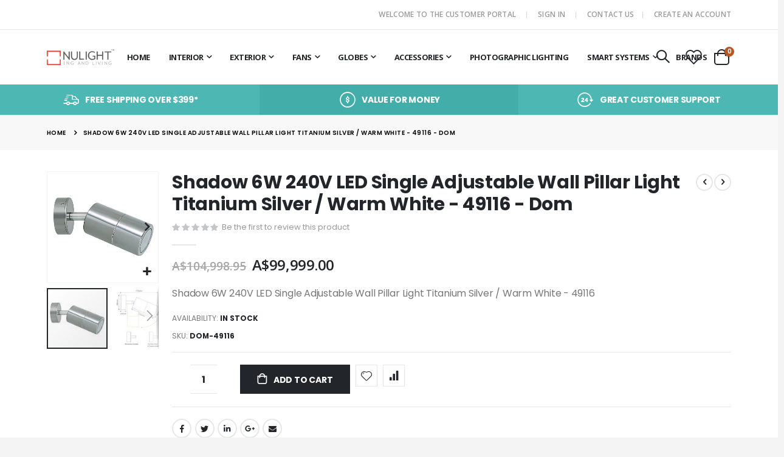

--- FILE ---
content_type: text/html; charset=UTF-8
request_url: https://www.nulighting.au/shadow-6w-240v-led-single-adjustable-wall-pillar-light-titanium-silver-warm-white-49116-dom.html
body_size: 25547
content:
<!doctype html>
<html lang="en">
    <head prefix="og: http://ogp.me/ns# fb: http://ogp.me/ns/fb# product: http://ogp.me/ns/product#">
        <script>
    var LOCALE = 'en\u002DUS';
    var BASE_URL = 'https\u003A\u002F\u002Fwww.nulighting.au\u002F';
    var require = {
        'baseUrl': 'https\u003A\u002F\u002Fwww.nulighting.au\u002Fstatic\u002Fversion1761655243\u002Ffrontend\u002FSmartwave\u002Fporto_child\u002Fen_US'
    };</script>        <meta charset="utf-8"/>
<meta name="title" content="Shadow 6W 240V LED Single Adjustable Wall Pillar Light Titanium Silver / Warm White - 49116"/>
<meta name="description" content="Shadow 6W 240V LED Single Adjustable Wall Pillar Light Titanium Silver / Warm White - 49116"/>
<meta name="keywords" content="Shadow 6W 240V LED Single Adjustable Wall Pillar Light Titanium Silver / Warm White - 49116"/>
<meta name="robots" content="INDEX,FOLLOW"/>
<meta name="viewport" content="width=device-width, initial-scale=1, maximum-scale=1.0, user-scalable=no"/>
<meta name="format-detection" content="telephone=no"/>
<title>Shadow 6W 240V LED Single Adjustable Wall Pillar Light Titanium Silver / Warm White - 49116</title>
<link  rel="stylesheet" type="text/css"  media="all" href="https://www.nulighting.au/static/version1761655243/_cache/merged/da3530cea8408eccca347ed8e34e5c9e.min.css" />
<link  rel="stylesheet" type="text/css"  media="screen and (min-width: 768px)" href="https://www.nulighting.au/static/version1761655243/frontend/Smartwave/porto_child/en_US/css/styles-l.min.css" />
<link  rel="stylesheet" type="text/css"  media="print" href="https://www.nulighting.au/static/version1761655243/frontend/Smartwave/porto_child/en_US/css/print.min.css" />
<script  type="text/javascript"  src="https://www.nulighting.au/static/version1761655243/_cache/merged/38d0bebe1d217283bcde8adca5f69ca5.min.js"></script>
<link  rel="stylesheet" type="text/css" href="//fonts.googleapis.com/css?family=Shadows+Into+Light" />
<link  rel="icon" type="image/x-icon" href="https://www.nulighting.au/media/favicon/stores/1/NU_square.png" />
<link  rel="shortcut icon" type="image/x-icon" href="https://www.nulighting.au/media/favicon/stores/1/NU_square.png" />
        <link rel='stylesheet' href='//fonts.googleapis.com/css?family=Poppins%3A300%2C300italic%2C400%2C400italic%2C600%2C600italic%2C700%2C700italic%2C800%2C800italic' type='text/css' />
<link href="//fonts.googleapis.com/css?family=Oswald:300,400,500,600,700" rel="stylesheet">
<link href="//fonts.googleapis.com/css?family=Poppins:200,300,400,500,600,700,800" rel="stylesheet">
<link rel="stylesheet" href="//fonts.googleapis.com/css?family=Open+Sans%3A300%2C300italic%2C400%2C400italic%2C600%2C600italic%2C700%2C700italic%2C800%2C800italic&amp;v1&amp;subset=latin%2Clatin-ext" type="text/css" media="screen"/>
    <link rel="stylesheet" type="text/css" media="all" href="https://www.nulighting.au/media/porto/web/bootstrap/css/bootstrap.optimized.min.css">
    <link rel="stylesheet" type="text/css" media="all" href="https://www.nulighting.au/media/porto/web/css/animate.optimized.css">
<link rel="stylesheet" type="text/css" media="all" href="https://www.nulighting.au/media/porto/web/css/header/type15.css">
<link rel="stylesheet" type="text/css" media="all" href="https://www.nulighting.au/media/porto/web/css/custom.css">
<link rel="stylesheet" type="text/css" media="all" href="https://www.nulighting.au/media/porto/configed_css/design_default.css">
<link rel="stylesheet" type="text/css" media="all" href="https://www.nulighting.au/media/porto/configed_css/settings_default.css">
<script type="text/javascript">
var redirect_cart = false;
var porto_config = {
    paths: {
        'parallax': 'js/jquery.parallax.min',
        'owlcarousel': 'owl.carousel/owl.carousel',
        'floatelement': 'js/jquery.floatelement'
    },
    shim: {
        'owlcarousel': {
          deps: ['jquery']
        },
        'owlcarousel_thumbs': {
          deps: ['jquery','owlcarousel']
        },
        'floatelement': {
          deps: ['jquery']
        }
    }
};

require.config(porto_config);
</script>
<script type="text/javascript">
require([
    'jquery'
], function ($) {
    var scrolled = false;
    $(window).scroll(function(){
        if($(window).width()>=992){
            if(160<$(window).scrollTop() && !scrolled){
                $('.page-header:not(.sticky-header)').css("height",$('.page-header:not(.sticky-header)').height()+'px');
                $('.page-header').addClass("sticky-header");
                scrolled = true;
                if($(".page-header").hasClass("type1") || $(".page-header").hasClass("type2") || $(".page-header").hasClass("type6")) {
                  $('.page-header .minicart-wrapper').after('<div class="minicart-place hide"></div>');
                  var minicart = $('.page-header .minicart-wrapper').detach();
                  $('.page-header .navigation').append(minicart);

                                  }
                            }
            if(160>=$(window).scrollTop() && scrolled){
                $('.page-header.sticky-header').css("height",'auto');
                $('.page-header').removeClass("sticky-header");
                scrolled = false;
                if($(".page-header").hasClass("type1") || $(".page-header").hasClass("type2") || $(".page-header").hasClass("type6")) {
                  var minicart;
                  minicart = $('.page-header .navigation .minicart-wrapper').detach();
                  $('.minicart-place').after(minicart);
                  $('.minicart-place').remove();
                  $('.page-header .minicart-wrapper-moved').addClass("minicart-wrapper").removeClass("minicart-wrapper-moved").removeClass("hide");

                                  }
            }
        }
        if($('body').hasClass('mobile-sticky')) {
            if($(window).width()<=991){
                if(130<$(window).scrollTop() && !scrolled){
                  $('.page-header:not(.sticky-header)').css("height",$('.page-header:not(.sticky-header)').height()+'px');
                  $('.page-header').addClass("sticky-header");
                  scrolled = true;
                }
                if(130>=$(window).scrollTop() && scrolled){
                  $('.page-header.sticky-header').css("height",'auto');
                  $('.page-header').removeClass("sticky-header");
                  scrolled = false;
                }
            }
        }
    });
    $(window).resize(function(){
      var b_w = $(window).width();
      if(b_w <= 991){
        if($('.page-header .navigation .minicart-wrapper').length > 0) {
          var minicart;
          minicart = $('.page-header .navigation .minicart-wrapper').detach();
          $('.minicart-place').after(minicart);
          $('.minicart-place').remove();
          $('.page-header .minicart-wrapper-moved').addClass("minicart-wrapper").removeClass("minicart-wrapper-moved").removeClass("hide");
        }
      }
    });
});
</script>
<script type="text/javascript" src="//s7.addthis.com/js/300/addthis_widget.js#pubid=ra-58378513496862c5"></script>
    <script type="text/x-magento-init">
        {
            "*": {
                "Magento_PageCache/js/form-key-provider": {
                    "isPaginationCacheEnabled":
                        0                }
            }
        }
    </script>

<meta property="og:type" content="product" />
<meta property="og:title"
      content="Shadow&#x20;6W&#x20;240V&#x20;LED&#x20;Single&#x20;Adjustable&#x20;Wall&#x20;Pillar&#x20;Light&#x20;Titanium&#x20;Silver&#x20;&#x2F;&#x20;Warm&#x20;White&#x20;-&#x20;49116&#x20;-&#x20;Dom" />
<meta property="og:image"
      content="https://www.nulighting.au/media/catalog/product/cache/c971fd90cb978f3169c04f8f2c6abfea/d/o/dom-shadow-1lt-adj-tsl-valr-yx.jpg" />
<meta property="og:description"
      content="Shadow&#x20;6W&#x20;240V&#x20;LED&#x20;Single&#x20;Adjustable&#x20;Wall&#x20;Pillar&#x20;Light&#x20;Titanium&#x20;Silver&#x20;&#x2F;&#x20;Warm&#x20;White&#x20;-&#x20;49116" />
<meta property="og:url" content="https://www.nulighting.au/shadow-6w-240v-led-single-adjustable-wall-pillar-light-titanium-silver-warm-white-49116-dom.html" />
    <meta property="product:price:amount" content="99999"/>
    <meta property="product:price:currency"
      content="AUD"/>
    </head>
    <body data-container="body"
          data-mage-init='{"loaderAjax": {}, "loader": { "icon": "https://www.nulighting.au/static/version1761655243/frontend/Smartwave/porto_child/en_US/images/loader-2.gif"}}'
        id="html-body" itemtype="http://schema.org/Product" itemscope="itemscope" class="catalog-product-view product-shadow-6w-240v-led-single-adjustable-wall-pillar-light-titanium-silver-warm-white-49116-dom  layout-1220 wide mobile-sticky page-layout-1column">
        
<script type="text/x-magento-init">
    {
        "*": {
            "Magento_PageBuilder/js/widget-initializer": {
                "config": {"[data-content-type=\"slider\"][data-appearance=\"default\"]":{"Magento_PageBuilder\/js\/content-type\/slider\/appearance\/default\/widget":false},"[data-content-type=\"map\"]":{"Magento_PageBuilder\/js\/content-type\/map\/appearance\/default\/widget":false},"[data-content-type=\"row\"]":{"Magento_PageBuilder\/js\/content-type\/row\/appearance\/default\/widget":false},"[data-content-type=\"tabs\"]":{"Magento_PageBuilder\/js\/content-type\/tabs\/appearance\/default\/widget":false},"[data-content-type=\"slide\"]":{"Magento_PageBuilder\/js\/content-type\/slide\/appearance\/default\/widget":{"buttonSelector":".pagebuilder-slide-button","showOverlay":"hover","dataRole":"slide"}},"[data-content-type=\"banner\"]":{"Magento_PageBuilder\/js\/content-type\/banner\/appearance\/default\/widget":{"buttonSelector":".pagebuilder-banner-button","showOverlay":"hover","dataRole":"banner"}},"[data-content-type=\"buttons\"]":{"Magento_PageBuilder\/js\/content-type\/buttons\/appearance\/inline\/widget":false},"[data-content-type=\"products\"][data-appearance=\"carousel\"]":{"Magento_PageBuilder\/js\/content-type\/products\/appearance\/carousel\/widget":false}},
                "breakpoints": {"desktop":{"label":"Desktop","stage":true,"default":true,"class":"desktop-switcher","icon":"Magento_PageBuilder::css\/images\/switcher\/switcher-desktop.svg","conditions":{"min-width":"1024px"},"options":{"products":{"default":{"slidesToShow":"5"}}}},"tablet":{"conditions":{"max-width":"1024px","min-width":"768px"},"options":{"products":{"default":{"slidesToShow":"4"},"continuous":{"slidesToShow":"3"}}}},"mobile":{"label":"Mobile","stage":true,"class":"mobile-switcher","icon":"Magento_PageBuilder::css\/images\/switcher\/switcher-mobile.svg","media":"only screen and (max-width: 768px)","conditions":{"max-width":"768px","min-width":"640px"},"options":{"products":{"default":{"slidesToShow":"3"}}}},"mobile-small":{"conditions":{"max-width":"640px"},"options":{"products":{"default":{"slidesToShow":"2"},"continuous":{"slidesToShow":"1"}}}}}            }
        }
    }
</script>

<div class="cookie-status-message" id="cookie-status">
    The store will not work correctly in the case when cookies are disabled.</div>
<script type="text&#x2F;javascript">document.querySelector("#cookie-status").style.display = "none";</script>
<script type="text/x-magento-init">
    {
        "*": {
            "cookieStatus": {}
        }
    }
</script>

<script type="text/x-magento-init">
    {
        "*": {
            "mage/cookies": {
                "expires": null,
                "path": "\u002F",
                "domain": ".www.nulighting.au",
                "secure": true,
                "lifetime": "86400"
            }
        }
    }
</script>
    <noscript>
        <div class="message global noscript">
            <div class="content">
                <p>
                    <strong>JavaScript seems to be disabled in your browser.</strong>
                    <span>
                        For the best experience on our site, be sure to turn on Javascript in your browser.                    </span>
                </p>
            </div>
        </div>
    </noscript>

<script>
    window.cookiesConfig = window.cookiesConfig || {};
    window.cookiesConfig.secure = true;
</script><script>    require.config({
        map: {
            '*': {
                wysiwygAdapter: 'mage/adminhtml/wysiwyg/tiny_mce/tinymce5Adapter'
            }
        }
    });</script><script>
    require.config({
        paths: {
            googleMaps: 'https\u003A\u002F\u002Fmaps.googleapis.com\u002Fmaps\u002Fapi\u002Fjs\u003Fv\u003D3\u0026key\u003D'
        },
        config: {
            'Magento_PageBuilder/js/utils/map': {
                style: ''
            },
            'Magento_PageBuilder/js/content-type/map/preview': {
                apiKey: '',
                apiKeyErrorMessage: 'You\u0020must\u0020provide\u0020a\u0020valid\u0020\u003Ca\u0020href\u003D\u0027https\u003A\u002F\u002Fwww.nulighting.au\u002Fadminhtml\u002Fsystem_config\u002Fedit\u002Fsection\u002Fcms\u002F\u0023cms_pagebuilder\u0027\u0020target\u003D\u0027_blank\u0027\u003EGoogle\u0020Maps\u0020API\u0020key\u003C\u002Fa\u003E\u0020to\u0020use\u0020a\u0020map.'
            },
            'Magento_PageBuilder/js/form/element/map': {
                apiKey: '',
                apiKeyErrorMessage: 'You\u0020must\u0020provide\u0020a\u0020valid\u0020\u003Ca\u0020href\u003D\u0027https\u003A\u002F\u002Fwww.nulighting.au\u002Fadminhtml\u002Fsystem_config\u002Fedit\u002Fsection\u002Fcms\u002F\u0023cms_pagebuilder\u0027\u0020target\u003D\u0027_blank\u0027\u003EGoogle\u0020Maps\u0020API\u0020key\u003C\u002Fa\u003E\u0020to\u0020use\u0020a\u0020map.'
            },
        }
    });
</script>

<script>
    require.config({
        shim: {
            'Magento_PageBuilder/js/utils/map': {
                deps: ['googleMaps']
            }
        }
    });
</script>
<script type="text/javascript">
require([
    'jquery',
    'themeSticky'
], function ($) {
  if(!$("body").hasClass("page-layout-1column") && !$("body").hasClass("account")) {
    $(".sidebar.sidebar-main .sidebar-content").themeSticky({
      autoInit: true,
      minWidth: 992,
      containerSelector: '.page-main .columns',
      autoFit: true,
      paddingOffsetBottom: 10,
      paddingOffsetTop: 60
    });
  }
});
</script>
<script type="text/javascript">
require([
    'jquery'
], function ($) {
    $(document).ready(function(){
        if(!($("body").hasClass("product-type-default") || $("body").hasClass("product-type-carousel") || $("body").hasClass("product-type-fullwidth") || $("body").hasClass("product-type-grid") || $("body").hasClass("product-type-sticky-right") || $("body").hasClass("product-type-wide-grid"))) {
                    if($(".block.upsell").length > 0) {
            var u = $('<div class="main-upsell-product-detail"/>');
            $('<div class="container"/>').html($(".block.upsell").detach()).appendTo(u);
            $("#maincontent").after(u);
        }
            }
            $(".box-tocart .actions").after('<div class="moved-add-to-links"></div>');
        $(".product-social-links > .product-addto-links").appendTo(".moved-add-to-links");
        $(".product-social-links > .action.mailto").appendTo(".product-addto-links");
        });
});
</script>
<div class="page-wrapper"><header class="page-header type15" >
  <div class="main-panel-top">
      <div class="container">
          <div class="main-panel-inner">
              <div class="panel wrapper">
                <div class="header-left">
                  <div class="panel header">
                                                          </div>
                </div>
                <div class="header-right">
                  <div class="panel header show-icon-tablet">
                    <div class="top-links-icon">
                      <a href="javascript:;">Links</a>
                    </div>
                    <ul class="header links">    <li class="greet welcome" data-bind="scope: 'customer'">
        <!-- ko if: customer().fullname  -->
        <span class="logged-in"
              data-bind="text: new String('Welcome, %1!').replace('%1', customer().fullname)">
        </span>
        <!-- /ko -->
        <!-- ko ifnot: customer().fullname  -->
        <span class="not-logged-in"
              data-bind="html: 'Welcome&#x20;to&#x20;the&#x20;customer&#x20;portal'"></span>
                <!-- /ko -->
    </li>
    <script type="text/x-magento-init">
    {
        "*": {
            "Magento_Ui/js/core/app": {
                "components": {
                    "customer": {
                        "component": "Magento_Customer/js/view/customer"
                    }
                }
            }
        }
    }
    </script>
<li class="item link compare hide" data-bind="scope: 'compareProducts'" data-role="compare-products-link">
    <a class="action compare" title="Compare Products"
       data-bind="attr: {'href': compareProducts().listUrl}, css: {'': !compareProducts().count}"
    >
    	<em class="porto-icon-chart hidden-xs"></em>
        Compare        (<span class="counter qty" data-bind="text: compareProducts().countCaption"></span>)
    </a>
</li>
<script type="text/x-magento-init">
{"[data-role=compare-products-link]": {"Magento_Ui/js/core/app": {"components":{"compareProducts":{"component":"Magento_Catalog\/js\/view\/compare-products"}}}}}
</script>
<li class="link authorization-link" data-label="or">
    <a href="https://www.nulighting.au/customer/account/login/"        >Sign In</a>
</li>
<li><a href="https://www.nulighting.au/contact">Contact Us</a></li><li><a href="https://www.nulighting.au/customer/account/create/" id="idznOp8Su9" >Create an Account</a></li></ul>                  </div>
                                  </div>
              </div>
          </div>
      </div>
  </div>
  <div class="header-main">
    <div class="header content header-row">
      <div class="header-left">
        <span data-action="toggle-nav" class="action nav-toggle"><span>Toggle Nav</span></span>
            <a class="logo" href="https://www.nulighting.au/" title="">
        <img src="https://www.nulighting.au/media/logo/default/logo_ecomblack_lg.png"
             alt=""
             width="140"             height="44"        />
    </a>
<style>
#search_autocomplete {
display:none !important;
}
</style>            <div class="sections nav-sections">
                <div class="section-items nav-sections-items"
             data-mage-init='{"tabs":{"openedState":"active"}}'>
                                            <div class="section-item-title nav-sections-item-title"
                     data-role="collapsible">
                    <a class="nav-sections-item-switch"
                       data-toggle="switch" href="#store.menu">
                        Menu                    </a>
                </div>
                <div class="section-item-content nav-sections-item-content"
                     id="store.menu"
                     data-role="content">
                    
<nav class="navigation sw-megamenu " role="navigation">
    <ul>
        
    <li class="ui-menu-item level0">
        <a href="https://www.nulighting.au/" class="level-top"><span>Home</span></a>
    </li>
<li class="ui-menu-item level0 fullwidth parent "><div class="open-children-toggle"></div><a href="https://www.nulighting.au/interior.html" class="level-top" title="Interior"><span>Interior</span></a><div class="level0 submenu"><div class="container"><div class="row"><ul class="subchildmenu col-md-12 mega-columns columns4"><li class="ui-menu-item level1 parent "><div class="open-children-toggle"></div><a href="https://www.nulighting.au/interior/pendant-lights.html" title="Pendant Lights"><span>Pendant Lights</span></a><ul class="subchildmenu "><li class="ui-menu-item level2 "><a href="https://www.nulighting.au/interior/pendant-lights/crystal-pendant-lights.html" title="Crystal Pendant Lights"><span>Crystal Pendant Lights</span></a></li><li class="ui-menu-item level2 "><a href="https://www.nulighting.au/interior/pendant-lights/bathroom-pendants-lights.html" title="Bathroom Pendants Lights"><span>Bathroom Pendants Lights</span></a></li><li class="ui-menu-item level2 "><a href="https://www.nulighting.au/interior/pendant-lights/industrial-pendant-light.html" title="Industrial Pendant Light"><span>Industrial Pendant Light</span></a></li><li class="ui-menu-item level2 "><a href="https://www.nulighting.au/interior/pendant-lights/modern-pendants.html" title="Modern Pendants"><span>Modern Pendants</span></a></li><li class="ui-menu-item level2 "><a href="https://www.nulighting.au/interior/pendant-lights/traditional-pendants.html" title="Traditional Pendants"><span>Traditional Pendants</span></a></li><li class="ui-menu-item level2 "><a href="https://www.nulighting.au/interior/pendant-lights/hampton-pendant-lights.html" title="Hampton Pendant Lights"><span>Hampton Pendant Lights</span></a></li><li class="ui-menu-item level2 "><a href="https://www.nulighting.au/interior/pendant-lights/tiffany-pendants.html" title="Tiffany Pendants"><span>Tiffany Pendants</span></a></li><li class="ui-menu-item level2 "><a href="https://www.nulighting.au/interior/pendant-lights/timber-pendants.html" title="Timber Pendants"><span>Timber Pendants</span></a></li><li class="ui-menu-item level2 "><a href="https://www.nulighting.au/interior/pendant-lights/rattan-pendant-light.html" title="Rattan Pendant Light"><span>Rattan Pendant Light</span></a></li><li class="ui-menu-item level2 "><a href="https://www.nulighting.au/interior/pendant-lights/highbay-lights.html" title="Highbay lights"><span>Highbay lights</span></a></li><li class="ui-menu-item level2 "><a href="https://www.nulighting.au/interior/pendant-lights/led-pendant-lights.html" title="LED Pendant Lights"><span>LED Pendant Lights</span></a></li><li class="ui-menu-item level2 "><a href="https://www.nulighting.au/interior/pendant-lights/rise-fall-pendants.html" title="Rise & Fall Pendants"><span>Rise & Fall Pendants</span></a></li><li class="ui-menu-item level2 "><a href="https://www.nulighting.au/interior/pendant-lights/diy-pendant-lights.html" title="DIY Pendant Lights"><span>DIY Pendant Lights</span></a></li><li class="ui-menu-item level2 "><a href="https://www.nulighting.au/interior/pendant-lights/suspensions.html" title="Suspensions"><span>Suspensions</span></a></li></ul></li><li class="ui-menu-item level1 parent "><div class="open-children-toggle"></div><a href="https://www.nulighting.au/interior/lamps.html" title="Lamps"><span>Lamps</span></a><ul class="subchildmenu "><li class="ui-menu-item level2 "><a href="https://www.nulighting.au/interior/lamps/lamp-base.html" title="Lamp Base"><span>Lamp Base</span></a></li><li class="ui-menu-item level2 "><a href="https://www.nulighting.au/interior/lamps/floor-lamps.html" title="Floor Lamps"><span>Floor Lamps</span></a></li><li class="ui-menu-item level2 "><a href="https://www.nulighting.au/interior/lamps/desk-lamp.html" title="Desk Lamp"><span>Desk Lamp</span></a></li><li class="ui-menu-item level2 "><a href="https://www.nulighting.au/interior/lamps/table-lamps.html" title="Table Lamps"><span>Table Lamps</span></a></li><li class="ui-menu-item level2 "><a href="https://www.nulighting.au/interior/lamps/touch-lamp.html" title="Touch Lamp"><span>Touch Lamp</span></a></li><li class="ui-menu-item level2 "><a href="https://www.nulighting.au/interior/lamps/clamp-lamp.html" title="Clamp Lamp"><span>Clamp Lamp</span></a></li><li class="ui-menu-item level2 "><a href="https://www.nulighting.au/interior/lamps/lampshade.html" title="Lampshade"><span>Lampshade</span></a></li></ul></li><li class="ui-menu-item level1 parent "><div class="open-children-toggle"></div><a href="https://www.nulighting.au/interior/interior-ceiling-lights.html" title="Interior Ceiling Lights"><span>Interior Ceiling Lights</span></a><ul class="subchildmenu "><li class="ui-menu-item level2 "><a href="https://www.nulighting.au/interior/interior-ceiling-lights/led-oysters.html" title="LED Oysters"><span>LED Oysters</span></a></li><li class="ui-menu-item level2 "><a href="https://www.nulighting.au/interior/interior-ceiling-lights/oyster-lights.html" title="Oyster Lights"><span>Oyster Lights</span></a></li><li class="ui-menu-item level2 "><a href="https://www.nulighting.au/interior/interior-ceiling-lights/fluorescent-oysters.html" title="Fluorescent Oysters"><span>Fluorescent Oysters</span></a></li><li class="ui-menu-item level2 "><a href="https://www.nulighting.au/interior/interior-ceiling-lights/semi-flush-mount-lights.html" title="Semi-Flush Mount Lights"><span>Semi-Flush Mount Lights</span></a></li><li class="ui-menu-item level2 "><a href="https://www.nulighting.au/interior/interior-ceiling-lights/led-semi-flush-mount-lights.html" title="LED Semi-Flush Mount Lights"><span>LED Semi-Flush Mount Lights</span></a></li><li class="ui-menu-item level2 "><a href="https://www.nulighting.au/interior/interior-ceiling-lights/bathroom-ceilling-light.html" title="Bathroom Ceilling Light"><span>Bathroom Ceilling Light</span></a></li><li class="ui-menu-item level2 "><a href="https://www.nulighting.au/interior/interior-ceiling-lights/batten-fix-lights-diy.html" title="Batten Fix Lights (DIY)"><span>Batten Fix Lights (DIY)</span></a></li><li class="ui-menu-item level2 "><a href="https://www.nulighting.au/interior/interior-ceiling-lights/fluorescent-battens-panels.html" title="Fluorescent Battens & Panels"><span>Fluorescent Battens & Panels</span></a></li><li class="ui-menu-item level2 "><a href="https://www.nulighting.au/interior/interior-ceiling-lights/flush-mount-lights.html" title="Flush Mount Lights"><span>Flush Mount Lights</span></a></li><li class="ui-menu-item level2 "><a href="https://www.nulighting.au/interior/interior-ceiling-lights/led-batten-lights.html" title="Led Batten Lights"><span>Led Batten Lights</span></a></li><li class="ui-menu-item level2 "><a href="https://www.nulighting.au/interior/interior-ceiling-lights/led-panel-light.html" title="LED Panel Light"><span>LED Panel Light</span></a></li><li class="ui-menu-item level2 "><a href="https://www.nulighting.au/interior/interior-ceiling-lights/led-strip-lights.html" title="LED Strip Lights"><span>LED Strip Lights</span></a></li><li class="ui-menu-item level2 "><a href="https://www.nulighting.au/interior/interior-ceiling-lights/linkable-led-linear-fittings.html" title="Linkable LED Linear Fittings"><span>Linkable LED Linear Fittings</span></a></li><li class="ui-menu-item level2 "><a href="https://www.nulighting.au/interior/interior-ceiling-lights/microwave-sensor-lights.html" title="Microwave Sensor Lights"><span>Microwave Sensor Lights</span></a></li></ul></li><li class="ui-menu-item level1 parent "><div class="open-children-toggle"></div><a href="https://www.nulighting.au/interior/chandelier.html" title="Chandelier"><span>Chandelier</span></a><ul class="subchildmenu "><li class="ui-menu-item level2 "><a href="https://www.nulighting.au/interior/chandelier/modern-chandelier.html" title="Modern Chandelier"><span>Modern Chandelier</span></a></li><li class="ui-menu-item level2 "><a href="https://www.nulighting.au/interior/chandelier/crystal-chandelier.html" title="Crystal Chandelier"><span>Crystal Chandelier</span></a></li><li class="ui-menu-item level2 "><a href="https://www.nulighting.au/interior/chandelier/traditional-chandelier.html" title="Traditional Chandelier"><span>Traditional Chandelier</span></a></li><li class="ui-menu-item level2 "><a href="https://www.nulighting.au/interior/chandelier/designer-chandelier.html" title="Designer Chandelier"><span>Designer Chandelier</span></a></li><li class="ui-menu-item level2 "><a href="https://www.nulighting.au/interior/chandelier/beaded-chandelier.html" title="Beaded Chandelier"><span>Beaded Chandelier</span></a></li><li class="ui-menu-item level2 "><a href="https://www.nulighting.au/interior/chandelier/black-chandelier.html" title="Black Chandelier"><span>Black Chandelier</span></a></li></ul></li><li class="ui-menu-item level1 parent "><div class="open-children-toggle"></div><a href="https://www.nulighting.au/interior/interior-wall-light.html" title="Interior Wall Light"><span>Interior Wall Light</span></a><ul class="subchildmenu "><li class="ui-menu-item level2 "><a href="https://www.nulighting.au/interior/interior-wall-light/art-deco-tiffany-wall-lights.html" title="Art Deco & Tiffany Wall Lights"><span>Art Deco & Tiffany Wall Lights</span></a></li><li class="ui-menu-item level2 "><a href="https://www.nulighting.au/interior/interior-wall-light/bathroom-wall-light.html" title="Bathroom Wall Light"><span>Bathroom Wall Light</span></a></li><li class="ui-menu-item level2 "><a href="https://www.nulighting.au/interior/interior-wall-light/bed-head-lamps.html" title="Bed Head Lamps"><span>Bed Head Lamps</span></a></li><li class="ui-menu-item level2 "><a href="https://www.nulighting.au/interior/interior-wall-light/plaster-ceramic-wall-lights.html" title="Plaster & Ceramic Wall Lights"><span>Plaster & Ceramic Wall Lights</span></a></li><li class="ui-menu-item level2 "><a href="https://www.nulighting.au/interior/interior-wall-light/crystal-wall-lights.html" title="Crystal Wall Lights"><span>Crystal Wall Lights</span></a></li><li class="ui-menu-item level2 "><a href="https://www.nulighting.au/interior/interior-wall-light/industrial-wall-lights.html" title="Industrial Wall Lights"><span>Industrial Wall Lights</span></a></li><li class="ui-menu-item level2 "><a href="https://www.nulighting.au/interior/interior-wall-light/led-wall-lights.html" title="LED Wall Lights"><span>LED Wall Lights</span></a></li><li class="ui-menu-item level2 "><a href="https://www.nulighting.au/interior/interior-wall-light/modern-wall-lights.html" title="Modern Wall Lights"><span>Modern Wall Lights</span></a></li><li class="ui-menu-item level2 "><a href="https://www.nulighting.au/interior/interior-wall-light/picture-lights.html" title="Picture Lights"><span>Picture Lights</span></a></li><li class="ui-menu-item level2 "><a href="https://www.nulighting.au/interior/interior-wall-light/step-lights.html" title="Step Lights"><span>Step Lights</span></a></li><li class="ui-menu-item level2 "><a href="https://www.nulighting.au/interior/interior-wall-light/swing-arm-wall-lights.html" title="Swing Arm Wall Lights"><span>Swing Arm Wall Lights</span></a></li><li class="ui-menu-item level2 "><a href="https://www.nulighting.au/interior/interior-wall-light/traditional-wall-lights.html" title="Traditional Wall Lights"><span>Traditional Wall Lights</span></a></li></ul></li><li class="ui-menu-item level1 parent "><div class="open-children-toggle"></div><a href="https://www.nulighting.au/interior/interior-downlights.html" title="Interior Downlights"><span>Interior Downlights</span></a><ul class="subchildmenu "><li class="ui-menu-item level2 "><a href="https://www.nulighting.au/interior/interior-downlights/cabinet-lights.html" title="Cabinet Lights"><span>Cabinet Lights</span></a></li><li class="ui-menu-item level2 "><a href="https://www.nulighting.au/interior/interior-downlights/fire-rated-downlights.html" title="Fire Rated Downlights"><span>Fire Rated Downlights</span></a></li><li class="ui-menu-item level2 "><a href="https://www.nulighting.au/interior/interior-downlights/downlight-fittings.html" title="Downlight Fittings"><span>Downlight Fittings</span></a></li><li class="ui-menu-item level2 "><a href="https://www.nulighting.au/interior/interior-downlights/incandescent-downlights.html" title="Incandescent Downlights"><span>Incandescent Downlights</span></a></li><li class="ui-menu-item level2 "><a href="https://www.nulighting.au/interior/interior-downlights/gu10-downlights.html" title="GU10 Downlights"><span>GU10 Downlights</span></a></li><li class="ui-menu-item level2 "><a href="https://www.nulighting.au/interior/interior-downlights/led-downlights.html" title="LED Downlights"><span>LED Downlights</span></a></li><li class="ui-menu-item level2 "><a href="https://www.nulighting.au/interior/interior-downlights/low-voltage-downlights.html" title="Low Voltage Downlights"><span>Low Voltage Downlights</span></a></li><li class="ui-menu-item level2 "><a href="https://www.nulighting.au/interior/interior-downlights/stainless-steel-downlights.html" title="Stainless Steel Downlights"><span>Stainless Steel Downlights</span></a></li></ul></li><li class="ui-menu-item level1 parent "><div class="open-children-toggle"></div><a href="https://www.nulighting.au/interior/interior-spotlights.html" title="Interior Spotlights"><span>Interior Spotlights</span></a><ul class="subchildmenu "><li class="ui-menu-item level2 "><a href="https://www.nulighting.au/interior/interior-spotlights/g9-spotlights.html" title="G9 Spotlights"><span>G9 Spotlights</span></a></li><li class="ui-menu-item level2 "><a href="https://www.nulighting.au/interior/interior-spotlights/gu10-spotlights.html" title="GU10 Spotlights"><span>GU10 Spotlights</span></a></li><li class="ui-menu-item level2 "><a href="https://www.nulighting.au/interior/interior-spotlights/incandescent-spotlights.html" title="Incandescent Spotlights"><span>Incandescent Spotlights</span></a></li><li class="ui-menu-item level2 "><a href="https://www.nulighting.au/interior/interior-spotlights/led-spotlights.html" title="LED Spotlights"><span>LED Spotlights</span></a></li><li class="ui-menu-item level2 "><a href="https://www.nulighting.au/interior/interior-spotlights/low-voltage-spotlights.html" title="Low Voltage Spotlights"><span>Low Voltage Spotlights</span></a></li><li class="ui-menu-item level2 "><a href="https://www.nulighting.au/interior/interior-spotlights/display-lighting.html" title="Display Lighting"><span>Display Lighting</span></a></li></ul></li><li class="ui-menu-item level1 parent "><div class="open-children-toggle"></div><a href="https://www.nulighting.au/interior/interior-track-lights.html" title="Interior Track Lights"><span>Interior Track Lights</span></a><ul class="subchildmenu "><li class="ui-menu-item level2 "><a href="https://www.nulighting.au/interior/interior-track-lights/3-circuit-tracks-heads.html" title="3 Circuit Tracks & Heads"><span>3 Circuit Tracks & Heads</span></a></li><li class="ui-menu-item level2 "><a href="https://www.nulighting.au/interior/interior-track-lights/track-rails.html" title="Track Rails"><span>Track Rails</span></a></li><li class="ui-menu-item level2 "><a href="https://www.nulighting.au/interior/interior-track-lights/track-heads.html" title="Track Heads"><span>Track Heads</span></a></li><li class="ui-menu-item level2 "><a href="https://www.nulighting.au/interior/interior-track-lights/track-accessories.html" title="Track Accessories"><span>Track Accessories</span></a></li><li class="ui-menu-item level2 "><a href="https://www.nulighting.au/interior/interior-track-lights/trapeze-lighting.html" title="Trapeze Lighting"><span>Trapeze Lighting</span></a></li></ul></li><li class="ui-menu-item level1 "><a href="https://www.nulighting.au/interior/crystal-pendant-lights.html" title="Crystal Pendant Lights"><span>Crystal Pendant Lights</span></a></li></ul></div></div></div></li><li class="ui-menu-item level0 fullwidth parent "><div class="open-children-toggle"></div><a href="https://www.nulighting.au/exterior.html" class="level-top" title="Exterior"><span>Exterior</span></a><div class="level0 submenu"><div class="container"><div class="row"><ul class="subchildmenu col-md-12 mega-columns columns4"><li class="ui-menu-item level1 parent "><div class="open-children-toggle"></div><a href="https://www.nulighting.au/exterior/exterior-wall-lights.html" title="Exterior Wall Lights"><span>Exterior Wall Lights</span></a><ul class="subchildmenu "><li class="ui-menu-item level2 "><a href="https://www.nulighting.au/exterior/exterior-wall-lights/brick-lights.html" title="Brick Lights"><span>Brick Lights</span></a></li><li class="ui-menu-item level2 "><a href="https://www.nulighting.au/exterior/exterior-wall-lights/bunker-lights.html" title="Bunker Lights"><span>Bunker Lights</span></a></li><li class="ui-menu-item level2 "><a href="https://www.nulighting.au/exterior/exterior-wall-lights/exterior-industrial-wall-lights.html" title="Exterior Industrial Wall Lights"><span>Exterior Industrial Wall Lights</span></a></li><li class="ui-menu-item level2 "><a href="https://www.nulighting.au/exterior/exterior-wall-lights/exterior-led-wall-lights.html" title="Exterior LED Wall Lights"><span>Exterior LED Wall Lights</span></a></li><li class="ui-menu-item level2 "><a href="https://www.nulighting.au/exterior/exterior-wall-lights/exterior-spotlights.html" title="Exterior Spotlights"><span>Exterior Spotlights</span></a></li><li class="ui-menu-item level2 "><a href="https://www.nulighting.au/exterior/exterior-wall-lights/exterior-spotlights-with-sensor.html" title="Exterior Spotlights With Sensor"><span>Exterior Spotlights With Sensor</span></a></li><li class="ui-menu-item level2 "><a href="https://www.nulighting.au/exterior/exterior-wall-lights/exterior-step-lights.html" title="Exterior Step Lights"><span>Exterior Step Lights</span></a></li><li class="ui-menu-item level2 "><a href="https://www.nulighting.au/exterior/exterior-wall-lights/exterior-modern-wall-lights.html" title="Exterior Modern Wall Lights"><span>Exterior Modern Wall Lights</span></a></li><li class="ui-menu-item level2 "><a href="https://www.nulighting.au/exterior/exterior-wall-lights/exterior-traditional-wall-lights.html" title="Exterior Traditional Wall Lights"><span>Exterior Traditional Wall Lights</span></a></li><li class="ui-menu-item level2 "><a href="https://www.nulighting.au/exterior/exterior-wall-lights/exterior-wall-lights-with-sensor.html" title="Exterior Wall Lights With Sensor"><span>Exterior Wall Lights With Sensor</span></a></li><li class="ui-menu-item level2 "><a href="https://www.nulighting.au/exterior/exterior-wall-lights/exterior-wall-pillar-lights.html" title="Exterior Wall Pillar Lights"><span>Exterior Wall Pillar Lights</span></a></li><li class="ui-menu-item level2 "><a href="https://www.nulighting.au/exterior/exterior-wall-lights/flood-lights.html" title="Flood Lights"><span>Flood Lights</span></a></li><li class="ui-menu-item level2 "><a href="https://www.nulighting.au/exterior/exterior-wall-lights/flood-lights-with-sensor.html" title="Flood Lights With Sensor"><span>Flood Lights With Sensor</span></a></li><li class="ui-menu-item level2 "><a href="https://www.nulighting.au/exterior/exterior-wall-lights/security-camera-lights.html" title="Security Camera Lights"><span>Security Camera Lights</span></a></li></ul></li><li class="ui-menu-item level1 parent "><div class="open-children-toggle"></div><a href="https://www.nulighting.au/exterior/exterior-ceiling-lights.html" title="Exterior Ceiling Lights"><span>Exterior Ceiling Lights</span></a><ul class="subchildmenu "><li class="ui-menu-item level2 "><a href="https://www.nulighting.au/exterior/exterior-ceiling-lights/exterior-ceiling-spotlights.html" title="Exterior Ceiling Spotlights"><span>Exterior Ceiling Spotlights</span></a></li><li class="ui-menu-item level2 "><a href="https://www.nulighting.au/exterior/exterior-ceiling-lights/exterior-flush-mount-lights.html" title="Exterior Flush Mount Lights"><span>Exterior Flush Mount Lights</span></a></li><li class="ui-menu-item level2 "><a href="https://www.nulighting.au/exterior/exterior-ceiling-lights/exterior-semi-flush-mount-lights.html" title="Exterior Semi-Flush Mount Lights"><span>Exterior Semi-Flush Mount Lights</span></a></li><li class="ui-menu-item level2 "><a href="https://www.nulighting.au/exterior/exterior-ceiling-lights/exterior-industrial-pendants.html" title="Exterior Industrial Pendants"><span>Exterior Industrial Pendants</span></a></li><li class="ui-menu-item level2 "><a href="https://www.nulighting.au/exterior/exterior-ceiling-lights/exterior-oyster-lights.html" title="Exterior Oyster Lights"><span>Exterior Oyster Lights</span></a></li><li class="ui-menu-item level2 "><a href="https://www.nulighting.au/exterior/exterior-ceiling-lights/exterior-pendants.html" title="Exterior Pendants"><span>Exterior Pendants</span></a></li><li class="ui-menu-item level2 "><a href="https://www.nulighting.au/exterior/exterior-ceiling-lights/exterior-led-battens.html" title="Exterior LED Battens"><span>Exterior LED Battens</span></a></li><li class="ui-menu-item level2 "><a href="https://www.nulighting.au/exterior/exterior-ceiling-lights/exterior-weatherproof-fluorescent-battens.html" title="Exterior Weatherproof Fluorescent Battens"><span>Exterior Weatherproof Fluorescent Battens</span></a></li></ul></li><li class="ui-menu-item level1 parent "><div class="open-children-toggle"></div><a href="https://www.nulighting.au/exterior/garden-lighting.html" title="Garden Lighting"><span>Garden Lighting</span></a><ul class="subchildmenu "><li class="ui-menu-item level2 "><a href="https://www.nulighting.au/exterior/garden-lighting/bollards.html" title="Bollards"><span>Bollards</span></a></li><li class="ui-menu-item level2 "><a href="https://www.nulighting.au/exterior/garden-lighting/post-lights.html" title="Post Lights"><span>Post Lights</span></a></li><li class="ui-menu-item level2 "><a href="https://www.nulighting.au/exterior/garden-lighting/post-top.html" title="Post top"><span>Post top</span></a></li><li class="ui-menu-item level2 "><a href="https://www.nulighting.au/exterior/garden-lighting/path-lights.html" title="Path Lights"><span>Path Lights</span></a></li><li class="ui-menu-item level2 "><a href="https://www.nulighting.au/exterior/garden-lighting/spike-lights.html" title="Spike Lights"><span>Spike Lights</span></a></li><li class="ui-menu-item level2 "><a href="https://www.nulighting.au/exterior/garden-lighting/deck-lights.html" title="Deck Lights"><span>Deck Lights</span></a></li><li class="ui-menu-item level2 "><a href="https://www.nulighting.au/exterior/garden-lighting/inground-uplighter.html" title="Inground Uplighter"><span>Inground Uplighter</span></a></li><li class="ui-menu-item level2 "><a href="https://www.nulighting.au/exterior/garden-lighting/pillar-mount-lights.html" title="Pillar Mount Lights"><span>Pillar Mount Lights</span></a></li><li class="ui-menu-item level2 "><a href="https://www.nulighting.au/exterior/garden-lighting/pond-lights.html" title="Pond Lights"><span>Pond Lights</span></a></li><li class="ui-menu-item level2 "><a href="https://www.nulighting.au/exterior/garden-lighting/pool-lights.html" title="Pool Lights"><span>Pool Lights</span></a></li><li class="ui-menu-item level2 "><a href="https://www.nulighting.au/exterior/garden-lighting/tree-mount-lights.html" title="Tree Mount Lights"><span>Tree Mount Lights</span></a></li></ul></li><li class="ui-menu-item level1 parent "><div class="open-children-toggle"></div><a href="https://www.nulighting.au/exterior/exterior-downlights.html" title="Exterior Downlights"><span>Exterior Downlights</span></a><ul class="subchildmenu "><li class="ui-menu-item level2 "><a href="https://www.nulighting.au/exterior/exterior-downlights/exterior-surface-mounted-led-downlights.html" title="Exterior Surface Mounted LED Downlights"><span>Exterior Surface Mounted LED Downlights</span></a></li></ul></li><li class="ui-menu-item level1 parent "><div class="open-children-toggle"></div><a href="https://www.nulighting.au/exterior/solar-powered-led.html" title="Solar Powered LED"><span>Solar Powered LED</span></a><ul class="subchildmenu "><li class="ui-menu-item level2 "><a href="https://www.nulighting.au/exterior/solar-powered-led/solar-batten-lights.html" title="Solar Batten Lights"><span>Solar Batten Lights</span></a></li><li class="ui-menu-item level2 "><a href="https://www.nulighting.au/exterior/solar-powered-led/solar-bollards.html" title="Solar Bollards"><span>Solar Bollards</span></a></li><li class="ui-menu-item level2 "><a href="https://www.nulighting.au/exterior/solar-powered-led/solar-bollards-with-sensor.html" title="Solar Bollards with Sensor"><span>Solar Bollards with Sensor</span></a></li><li class="ui-menu-item level2 "><a href="https://www.nulighting.au/exterior/solar-powered-led/solar-caravan-camping-lighting.html" title="Solar Caravan & Camping Lighting"><span>Solar Caravan & Camping Lighting</span></a></li><li class="ui-menu-item level2 "><a href="https://www.nulighting.au/exterior/solar-powered-led/solar-clamp-lamps.html" title="Solar Clamp Lamps"><span>Solar Clamp Lamps</span></a></li><li class="ui-menu-item level2 "><a href="https://www.nulighting.au/exterior/solar-powered-led/solar-deck-ground-lights.html" title="Solar Deck & Ground Lights"><span>Solar Deck & Ground Lights</span></a></li><li class="ui-menu-item level2 "><a href="https://www.nulighting.au/exterior/solar-powered-led/solar-festoon-festive-lighting.html" title="Solar Festoon & Festive Lighting"><span>Solar Festoon & Festive Lighting</span></a></li><li class="ui-menu-item level2 "><a href="https://www.nulighting.au/exterior/solar-powered-led/solar-flood-lights.html" title="Solar Flood Lights"><span>Solar Flood Lights</span></a></li><li class="ui-menu-item level2 "><a href="https://www.nulighting.au/exterior/solar-powered-led/solar-flood-lights-with-sensor.html" title="Solar Flood Lights with Sensor"><span>Solar Flood Lights with Sensor</span></a></li><li class="ui-menu-item level2 "><a href="https://www.nulighting.au/exterior/solar-powered-led/solar-pillar-mount-lights-with-sensor.html" title="Solar Pillar Mount Lights with Sensor"><span>Solar Pillar Mount Lights with Sensor</span></a></li><li class="ui-menu-item level2 "><a href="https://www.nulighting.au/exterior/solar-powered-led/solar-pool-pond-lights.html" title="Solar Pool & Pond Lights"><span>Solar Pool & Pond Lights</span></a></li><li class="ui-menu-item level2 "><a href="https://www.nulighting.au/exterior/solar-powered-led/solar-post-lights.html" title="Solar Post Lights"><span>Solar Post Lights</span></a></li><li class="ui-menu-item level2 "><a href="https://www.nulighting.au/exterior/solar-powered-led/solar-post-lights-with-sensor.html" title="Solar Post Lights with Sensor"><span>Solar Post Lights with Sensor</span></a></li><li class="ui-menu-item level2 "><a href="https://www.nulighting.au/exterior/solar-powered-led/solar-security-camera-with-lighting-sensor.html" title="Solar Security Camera With Lighting & Sensor"><span>Solar Security Camera With Lighting & Sensor</span></a></li><li class="ui-menu-item level2 "><a href="https://www.nulighting.au/exterior/solar-powered-led/solar-panels.html" title="Solar Panels"><span>Solar Panels</span></a></li><li class="ui-menu-item level2 "><a href="https://www.nulighting.au/exterior/solar-powered-led/solar-spike-lights.html" title="Solar Spike Lights"><span>Solar Spike Lights</span></a></li><li class="ui-menu-item level2 "><a href="https://www.nulighting.au/exterior/solar-powered-led/solar-wall-lights.html" title="Solar Wall Lights"><span>Solar Wall Lights</span></a></li><li class="ui-menu-item level2 "><a href="https://www.nulighting.au/exterior/solar-powered-led/solar-wall-lights-with-sensor.html" title="Solar Wall Lights With Sensor"><span>Solar Wall Lights With Sensor</span></a></li><li class="ui-menu-item level2 "><a href="https://www.nulighting.au/exterior/solar-powered-led/solar-post-top-lights.html" title="Solar Post Top Lights"><span>Solar Post Top Lights</span></a></li></ul></li><li class="ui-menu-item level1 "><a href="https://www.nulighting.au/exterior/outdoor-led-strip-lights.html" title="Outdoor LED Strip Lights"><span>Outdoor LED Strip Lights</span></a></li></ul></div></div></div></li><li class="ui-menu-item level0 fullwidth parent "><div class="open-children-toggle"></div><a href="https://www.nulighting.au/fans.html" class="level-top" title="Fans"><span>Fans</span></a><div class="level0 submenu"><div class="container"><div class="row"><ul class="subchildmenu col-md-12 mega-columns columns4"><li class="ui-menu-item level1 parent "><div class="open-children-toggle"></div><a href="https://www.nulighting.au/fans/ceiling-fans.html" title="Ceiling Fans"><span>Ceiling Fans</span></a><ul class="subchildmenu "><li class="ui-menu-item level2 "><a href="https://www.nulighting.au/fans/ceiling-fans/ceiling-fans-with-lights.html" title="Ceiling Fans with Lights"><span>Ceiling Fans with Lights</span></a></li><li class="ui-menu-item level2 "><a href="https://www.nulighting.au/fans/ceiling-fans/ceiling-fans-without-light.html" title="Ceiling Fans without Light"><span>Ceiling Fans without Light</span></a></li><li class="ui-menu-item level2 "><a href="https://www.nulighting.au/fans/ceiling-fans/ceiling-fan-with-remote.html" title="Ceiling Fan with Remote"><span>Ceiling Fan with Remote</span></a></li><li class="ui-menu-item level2 "><a href="https://www.nulighting.au/fans/ceiling-fans/ceiling-fan-with-light-and-remote.html" title="Ceiling Fan with Light and Remote"><span>Ceiling Fan with Light and Remote</span></a></li><li class="ui-menu-item level2 "><a href="https://www.nulighting.au/fans/ceiling-fans/dc-ceiling-fan.html" title="DC Ceiling Fan"><span>DC Ceiling Fan</span></a></li><li class="ui-menu-item level2 "><a href="https://www.nulighting.au/fans/ceiling-fans/low-profile-ceiling-fan.html" title="Low Profile Ceiling Fan"><span>Low Profile Ceiling Fan</span></a></li><li class="ui-menu-item level2 "><a href="https://www.nulighting.au/fans/ceiling-fans/black-ceiling-fan.html" title="Black Ceiling Fan"><span>Black Ceiling Fan</span></a></li><li class="ui-menu-item level2 "><a href="https://www.nulighting.au/fans/ceiling-fans/outdoor-ceiling-fans.html" title="Outdoor Ceiling Fans"><span>Outdoor Ceiling Fans</span></a></li></ul></li><li class="ui-menu-item level1 parent "><div class="open-children-toggle"></div><a href="https://www.nulighting.au/fans/exhaust-fans-heaters.html" title="Exhaust Fans & Heaters"><span>Exhaust Fans & Heaters</span></a><ul class="subchildmenu "><li class="ui-menu-item level2 "><a href="https://www.nulighting.au/fans/exhaust-fans-heaters/bathroom-3-in-1.html" title="Bathroom 3 in 1"><span>Bathroom 3 in 1</span></a></li><li class="ui-menu-item level2 "><a href="https://www.nulighting.au/fans/exhaust-fans-heaters/exhaust-fans.html" title="Exhaust Fans"><span>Exhaust Fans</span></a></li><li class="ui-menu-item level2 "><a href="https://www.nulighting.au/fans/exhaust-fans-heaters/exhaust-fans-with-light.html" title="Exhaust Fans with Light"><span>Exhaust Fans with Light</span></a></li><li class="ui-menu-item level2 "><a href="https://www.nulighting.au/fans/exhaust-fans-heaters/heaters.html" title="Heaters"><span>Heaters</span></a></li></ul></li><li class="ui-menu-item level1 "><a href="https://www.nulighting.au/fans/wall-fans.html" title="Wall Fans"><span>Wall Fans</span></a></li><li class="ui-menu-item level1 parent "><div class="open-children-toggle"></div><a href="https://www.nulighting.au/fans/ceiling-fan-accessories.html" title="Ceiling Fan Accessories"><span>Ceiling Fan Accessories</span></a><ul class="subchildmenu "><li class="ui-menu-item level2 "><a href="https://www.nulighting.au/fans/ceiling-fan-accessories/ceiling-fan-remote-wall-controls.html" title="Ceiling Fan Remote & Wall Controls"><span>Ceiling Fan Remote & Wall Controls</span></a></li><li class="ui-menu-item level2 "><a href="https://www.nulighting.au/fans/ceiling-fan-accessories/ceiling-fan-glass-covers.html" title="Ceiling Fan Glass Covers"><span>Ceiling Fan Glass Covers</span></a></li><li class="ui-menu-item level2 "><a href="https://www.nulighting.au/fans/ceiling-fan-accessories/ceiling-fan-extension-rods.html" title="Ceiling Fan Extension Rods"><span>Ceiling Fan Extension Rods</span></a></li><li class="ui-menu-item level2 "><a href="https://www.nulighting.au/fans/ceiling-fan-accessories/ceiling-fan-lights.html" title="Ceiling Fan Lights"><span>Ceiling Fan Lights</span></a></li></ul></li><li class="ui-menu-item level1 "><a href="https://www.nulighting.au/fans/exhaust-fan-accessories.html" title="Exhaust Fan Accessories"><span>Exhaust Fan Accessories</span></a></li></ul></div></div></div></li><li class="ui-menu-item level0 fullwidth parent "><div class="open-children-toggle"></div><a href="https://www.nulighting.au/globes.html" class="level-top" title="Globes"><span>Globes</span></a><div class="level0 submenu"><div class="container"><div class="row"><ul class="subchildmenu col-md-12 mega-columns columns4"><li class="ui-menu-item level1 "><a href="https://www.nulighting.au/globes/compact-fluorescent-globes.html" title="Compact Fluorescent Globes"><span>Compact Fluorescent Globes</span></a></li><li class="ui-menu-item level1 "><a href="https://www.nulighting.au/globes/fluorescent-lamps-tubes.html" title="Fluorescent Lamps & Tubes"><span>Fluorescent Lamps & Tubes</span></a></li><li class="ui-menu-item level1 "><a href="https://www.nulighting.au/globes/halogen-incandescent-globes.html" title="Halogen & Incandescent Globes"><span>Halogen & Incandescent Globes</span></a></li><li class="ui-menu-item level1 "><a href="https://www.nulighting.au/globes/heat-lamps.html" title="Heat Lamps"><span>Heat Lamps</span></a></li><li class="ui-menu-item level1 "><a href="https://www.nulighting.au/globes/led-globes.html" title="LED Globes"><span>LED Globes</span></a></li><li class="ui-menu-item level1 parent "><div class="open-children-toggle"></div><a href="https://www.nulighting.au/globes/vintage-globes.html" title="Vintage Globes"><span>Vintage Globes</span></a><ul class="subchildmenu "><li class="ui-menu-item level2 "><a href="https://www.nulighting.au/globes/vintage-globes/led-vintage-globes.html" title="LED Vintage Globes"><span>LED Vintage Globes</span></a></li></ul></li><li class="ui-menu-item level1 "><a href="https://www.nulighting.au/globes/festoon-lighting.html" title="Festoon Lighting"><span>Festoon Lighting</span></a></li><li class="ui-menu-item level1 "><a href="https://www.nulighting.au/globes/led-auto-lamp.html" title="Led Auto Lamp"><span>Led Auto Lamp</span></a></li></ul></div></div></div></li><li class="ui-menu-item level0 fullwidth parent "><div class="open-children-toggle"></div><a href="https://www.nulighting.au/accessories.html" class="level-top" title="Accessories"><span>Accessories</span></a><div class="level0 submenu"><div class="container"><div class="row"><ul class="subchildmenu col-md-12 mega-columns columns4"><li class="ui-menu-item level1 "><a href="https://www.nulighting.au/accessories/lamp-shades-accessories.html" title="Lamp Shades Accessories"><span>Lamp Shades Accessories</span></a></li><li class="ui-menu-item level1 "><a href="https://www.nulighting.au/accessories/glass-light-shades.html" title="Glass Light Shades"><span>Glass Light Shades</span></a></li><li class="ui-menu-item level1 "><a href="https://www.nulighting.au/accessories/light-accessories.html" title="Light Accessories"><span>Light Accessories</span></a></li><li class="ui-menu-item level1 "><a href="https://www.nulighting.au/accessories/led-driver-accessories.html" title="LED Driver Accessories"><span>LED Driver Accessories</span></a></li><li class="ui-menu-item level1 "><a href="https://www.nulighting.au/accessories/lighting-transformers.html" title="Lighting Transformers"><span>Lighting Transformers</span></a></li><li class="ui-menu-item level1 "><a href="https://www.nulighting.au/accessories/dimmers-lighting-controls.html" title="Dimmers & Lighting Controls"><span>Dimmers & Lighting Controls</span></a></li><li class="ui-menu-item level1 "><a href="https://www.nulighting.au/accessories/security-sensors.html" title="Security Sensors"><span>Security Sensors</span></a></li><li class="ui-menu-item level1 "><a href="https://www.nulighting.au/accessories/emergency-exit-lights.html" title="Emergency & Exit Lights"><span>Emergency & Exit Lights</span></a></li><li class="ui-menu-item level1 "><a href="https://www.nulighting.au/accessories/outdoor-post-lights-and-accessories.html" title="Outdoor Post Lights and Accessories"><span>Outdoor Post Lights and Accessories</span></a></li><li class="ui-menu-item level1 "><a href="https://www.nulighting.au/accessories/led-profile-extrusions.html" title="LED Profile Extrusions"><span>LED Profile Extrusions</span></a></li><li class="ui-menu-item level1 "><a href="https://www.nulighting.au/accessories/led-profile-accessories.html" title="LED Profile Accessories"><span>LED Profile Accessories</span></a></li><li class="ui-menu-item level1 "><a href="https://www.nulighting.au/accessories/led-torches.html" title="LED Torches"><span>LED Torches</span></a></li><li class="ui-menu-item level1 "><a href="https://www.nulighting.au/accessories/led-work-lights.html" title="LED Work Lights"><span>LED Work Lights</span></a></li><li class="ui-menu-item level1 "><a href="https://www.nulighting.au/accessories/automotive-battery-chargers-jump-starters.html" title="Automotive Battery Chargers & Jump Starters"><span>Automotive Battery Chargers & Jump Starters</span></a></li><li class="ui-menu-item level1 "><a href="https://www.nulighting.au/accessories/power-boards.html" title="Power Boards"><span>Power Boards</span></a></li></ul></div></div></div></li><li class="ui-menu-item level0 fullwidth "><a href="https://www.nulighting.au/photographic-lighting.html" class="level-top" title="Photographic Lighting"><span>Photographic Lighting</span></a></li><li class="ui-menu-item level0 fullwidth parent "><div class="open-children-toggle"></div><a href="https://www.nulighting.au/smart-systems.html" class="level-top" title="Smart Systems"><span>Smart Systems</span></a><div class="level0 submenu"><div class="container"><div class="row"><ul class="subchildmenu col-md-12 mega-columns columns4"><li class="ui-menu-item level1 parent "><div class="open-children-toggle"></div><a href="https://www.nulighting.au/smart-systems/smart-accessories.html" title="Smart Accessories"><span>Smart Accessories</span></a><ul class="subchildmenu "><li class="ui-menu-item level2 "><a href="https://www.nulighting.au/smart-systems/smart-accessories/smart-dimmers-controllers.html" title="Smart Dimmers & Controllers"><span>Smart Dimmers & Controllers</span></a></li><li class="ui-menu-item level2 "><a href="https://www.nulighting.au/smart-systems/smart-accessories/smart-sensors-security.html" title="Smart Sensors & Security"><span>Smart Sensors & Security</span></a></li><li class="ui-menu-item level2 "><a href="https://www.nulighting.au/smart-systems/smart-accessories/smart-switches-plugs.html" title="Smart Switches & Plugs"><span>Smart Switches & Plugs</span></a></li></ul></li><li class="ui-menu-item level1 parent "><div class="open-children-toggle"></div><a href="https://www.nulighting.au/smart-systems/smart-exterior-lights.html" title="Smart Exterior Lights"><span>Smart Exterior Lights</span></a><ul class="subchildmenu "><li class="ui-menu-item level2 "><a href="https://www.nulighting.au/smart-systems/smart-exterior-lights/smart-exterior-wall-lights.html" title="Smart Exterior Wall Lights"><span>Smart Exterior Wall Lights</span></a></li></ul></li><li class="ui-menu-item level1 "><a href="https://www.nulighting.au/smart-systems/smart-fans.html" title="Smart Fans"><span>Smart Fans</span></a></li><li class="ui-menu-item level1 parent "><div class="open-children-toggle"></div><a href="https://www.nulighting.au/smart-systems/smart-interior-lights.html" title="Smart Interior Lights"><span>Smart Interior Lights</span></a><ul class="subchildmenu "><li class="ui-menu-item level2 parent "><div class="open-children-toggle"></div><a href="https://www.nulighting.au/smart-systems/smart-interior-lights/smart-interior-lamps.html" title="Smart Interior Lamps"><span>Smart Interior Lamps</span></a><ul class="subchildmenu "><li class="ui-menu-item level3 "><a href="https://www.nulighting.au/smart-systems/smart-interior-lights/smart-interior-lamps/smart-floor-lamps.html" title="Smart Floor Lamps"><span>Smart Floor Lamps</span></a></li><li class="ui-menu-item level3 "><a href="https://www.nulighting.au/smart-systems/smart-interior-lights/smart-interior-lamps/smart-table-lamps.html" title="Smart Table Lamps"><span>Smart Table Lamps</span></a></li></ul></li><li class="ui-menu-item level2 "><a href="https://www.nulighting.au/smart-systems/smart-interior-lights/smart-interior-led-strip-lights.html" title="Smart Interior LED Strip Lights"><span>Smart Interior LED Strip Lights</span></a></li><li class="ui-menu-item level2 "><a href="https://www.nulighting.au/smart-systems/smart-interior-lights/smart-interior-oysters-panels.html" title="Smart Interior Oysters & Panels"><span>Smart Interior Oysters & Panels</span></a></li><li class="ui-menu-item level2 "><a href="https://www.nulighting.au/smart-systems/smart-interior-lights/smart-interior-pendants.html" title="Smart Interior Pendants"><span>Smart Interior Pendants</span></a></li><li class="ui-menu-item level2 "><a href="https://www.nulighting.au/smart-systems/smart-interior-lights/smart-interior-wall-lights.html" title="Smart Interior Wall Lights"><span>Smart Interior Wall Lights</span></a></li></ul></li><li class="ui-menu-item level1 "><a href="https://www.nulighting.au/smart-systems/smart-led-downlights.html" title="Smart LED Downlights"><span>Smart LED Downlights</span></a></li><li class="ui-menu-item level1 "><a href="https://www.nulighting.au/smart-systems/smart-led-globes.html" title="Smart LED Globes"><span>Smart LED Globes</span></a></li></ul></div></div></div></li><div data-content-type="html" data-appearance="default" data-element="main" data-decoded="true"><ul>
    <li class="ui-menu-item level0">
        <a href="/shop-by-brand" class="level-top"><span>Brands</span></a>
    </li>
</ul></div>    </ul>
</nav>

<script type="text/javascript">
    require([
        'jquery',
        'Smartwave_Megamenu/js/sw_megamenu'
    ], function ($) {
        $(".sw-megamenu").swMegamenu();
    });
</script>
                </div>
                                            <div class="section-item-title nav-sections-item-title"
                     data-role="collapsible">
                    <a class="nav-sections-item-switch"
                       data-toggle="switch" href="#store.links">
                        Account                    </a>
                </div>
                <div class="section-item-content nav-sections-item-content"
                     id="store.links"
                     data-role="content">
                    <!-- Account links -->                </div>
                                    </div>
    </div>
                <span class="separator"></span>
      </div>
      <div class="header-right">
        <div class="search-area show-icon-tablet-large">
          <a href="javascript:void(0);" class="search-toggle-icon"><span><i class="porto-icon-magnifier"></i></span></a>
          <div class="block block-search">
    <div class="block block-content">
        <form class="form minisearch" id="search_mini_form" action="https://www.nulighting.au/catalogsearch/result/" method="get">
            <div class="field search">
                <div class="control">
                    <input id="search"
                           data-mage-init='{"quickSearch":{
                                "formSelector":"#search_mini_form",
                                "url":"https://www.nulighting.au/search/ajax/suggest/",
                                "destinationSelector":"#search_autocomplete"}
                           }'
                           type="text"
                           name="q"
                           value=""
                           placeholder="Search..."
                           class="input-text"
                           maxlength="128"
                           role="combobox"
                           aria-haspopup="false"
                           aria-autocomplete="both"
                           autocomplete="off"/>
                    <div id="search_autocomplete" class="search-autocomplete"></div>
                    <div class="nested">
    <a class="action advanced" href="https://www.nulighting.au/catalogsearch/advanced/" data-action="advanced-search">
        Advanced Search    </a>
</div>
            <div class="search-category" style="position:absolute; top: 0; right: 35px; width: 130px">
            <select id="mpsearch-category">
                                    <option value="0">All Categories</option>
                                    <option value="10">Interior</option>
                                    <option value="11">- Pendant Lights</option>
                                    <option value="26">- Lamps</option>
                                    <option value="34">- Interior Ceiling Lights</option>
                                    <option value="49">- Chandelier</option>
                                    <option value="56">- Interior Wall Light</option>
                                    <option value="69">- Interior Downlights</option>
                                    <option value="78">- Interior Spotlights</option>
                                    <option value="85">- Interior Track Lights</option>
                                    <option value="218">- Crystal Pendant Lights</option>
                                    <option value="91">Exterior</option>
                                    <option value="92">- Exterior Wall Lights</option>
                                    <option value="108">- Exterior Ceiling Lights</option>
                                    <option value="117">- Garden Lighting</option>
                                    <option value="129">- Exterior Downlights</option>
                                    <option value="198">- Solar Powered LED</option>
                                    <option value="107">- Outdoor LED Strip Lights</option>
                                    <option value="131">Fans</option>
                                    <option value="132">- Ceiling Fans</option>
                                    <option value="141">- Exhaust Fans & Heaters</option>
                                    <option value="146">- Wall Fans</option>
                                    <option value="147">- Ceiling Fan Accessories</option>
                                    <option value="152">- Exhaust Fan Accessories</option>
                                    <option value="153">Globes</option>
                                    <option value="154">- Compact Fluorescent Globes</option>
                                    <option value="155">- Fluorescent Lamps & Tubes</option>
                                    <option value="156">- Halogen & Incandescent Globes</option>
                                    <option value="157">- Heat Lamps</option>
                                    <option value="158">- LED Globes</option>
                                    <option value="159">- Vintage Globes</option>
                                    <option value="161">- Festoon Lighting</option>
                                    <option value="162">- Led Auto Lamp</option>
                                    <option value="163">Accessories</option>
                                    <option value="164">- Lamp Shades Accessories</option>
                                    <option value="165">- Glass Light Shades</option>
                                    <option value="166">- Light Accessories</option>
                                    <option value="167">- LED Driver Accessories</option>
                                    <option value="168">- Lighting Transformers</option>
                                    <option value="169">- Dimmers & Lighting Controls</option>
                                    <option value="170">- Security Sensors</option>
                                    <option value="171">- Emergency & Exit Lights</option>
                                    <option value="172">- Outdoor Post Lights and Accessories</option>
                                    <option value="173">- LED Profile Extrusions</option>
                                    <option value="174">- LED Profile Accessories</option>
                                    <option value="175">- LED Torches</option>
                                    <option value="176">- LED Work Lights</option>
                                    <option value="177">- Automotive Battery Chargers & Jump Starters</option>
                                    <option value="178">- Power Boards</option>
                                    <option value="179">Photographic Lighting</option>
                                    <option value="180">Smart Systems</option>
                                    <option value="181">- Smart Accessories</option>
                                    <option value="185">- Smart Exterior Lights</option>
                                    <option value="187">- Smart Fans</option>
                                    <option value="188">- Smart Interior Lights</option>
                                    <option value="196">- Smart LED Downlights</option>
                                    <option value="197">- Smart LED Globes</option>
                            </select>
        </div>
        <script src="https://www.nulighting.au/media/mageplaza/search/default_0.js"></script>
            <script src="https://www.nulighting.au/media/mageplaza/search/default_0_addition.js"></script>
    
    <div id="mpsearch-js" style="display: none;"></div>
    <script type="text/x-magento-init">
    {
        "#mpsearch-js": {
            "Mageplaza_Search/js/mpsearch":{
                "baseUrl": "https://www.nulighting.au/",
                "baseImageUrl": "https://www.nulighting.au/media/catalog/product/",
                "priceFormat": {"pattern":"A$%s","precision":2,"requiredPrecision":2,"decimalSymbol":".","groupSymbol":",","groupLength":3,"integerRequired":false},
                "displayInfo": ["price","image","description"],
                "isEnableSuggestion": "1",
                "sortBy": "new_products",
                "currencyRate": "1.0000",
                "lookupLimit": 10            }
        }
    }
    </script>
                </div>
            </div>
            <div class="actions">
                <button type="submit"
                        title="Search"
                        class="action search">
                    <span>Search</span>
                </button>
            </div>
        </form>
    </div>
</div>
        </div>
        <span class="separator"></span>
                <div class="header-contact">
          <a href="https://www.nulighting.au/wishlist" class="wishlist" title="Wishlist"><i class="porto-icon-wishlist-2"></i></a>
        </div>
        
<div data-block="minicart" class="minicart-wrapper cart-design-2">
    <a class="action showcart" href="https://www.nulighting.au/checkout/cart/"
       data-bind="scope: 'minicart_content'">
       <i class="minicart-icon porto-icon-shopping-cart"></i>
        <span class="text">Cart</span>
        <span class="counter qty empty"
              data-bind="css: { empty: !!getCartParam('summary_count') == false }, blockLoader: isLoading">
            <span class="counter-number">
            <!-- ko if: getCartParam('summary_count') --><!-- ko text: getCartParam('summary_count') --><!-- /ko --><!-- /ko -->
            <!-- ko ifnot: getCartParam('summary_count') -->0<!-- /ko -->
            </span>
            <span class="counter-label">
                <!-- ko i18n: 'items' --><!-- /ko -->
            </span>
        </span>
    </a>
    <a class="showcart action-subtotal d-none" href="https://www.nulighting.au/checkout/cart/"
       data-bind="scope: 'minicart_content'">
        <span class="cart-subtotal">
          Shopping Cart          <span class="cart-price">
            <span class="amount" data-bind="html: getCartParam('subtotal_excl_tax')">
              <!-- ko if: !getCartParam('subtotal_excl_tax') -->
                  <!-- ko i18n: '€ 0.00' --><!-- /ko -->
              <!-- /ko -->
            </span>
          </span>
        </span>
    </a>
            <div class="block block-minicart empty"
             data-role="dropdownDialog"
             data-mage-init='{"dropdownDialog":{
                "appendTo":"[data-block=minicart]",
                "triggerTarget":".showcart",
                "timeout": "2000",
                "closeOnMouseLeave": false,
                "closeOnEscape": true,
                "triggerClass":"active",
                "parentClass":"active",
                "buttons":[]}}'>
            <div id="minicart-content-wrapper" data-bind="scope: 'minicart_content'">
                <!-- ko template: getTemplate() --><!-- /ko -->
            </div>
        </div>
        <script>
        window.checkout = {"shoppingCartUrl":"https:\/\/www.nulighting.au\/checkout\/cart\/","checkoutUrl":"https:\/\/www.nulighting.au\/checkout\/","updateItemQtyUrl":"https:\/\/www.nulighting.au\/checkout\/sidebar\/updateItemQty\/","removeItemUrl":"https:\/\/www.nulighting.au\/checkout\/sidebar\/removeItem\/","imageTemplate":"Magento_Catalog\/product\/image_with_borders","baseUrl":"https:\/\/www.nulighting.au\/","minicartMaxItemsVisible":5,"websiteId":"1","maxItemsToDisplay":10,"storeId":"1","storeGroupId":"1","customerLoginUrl":"https:\/\/www.nulighting.au\/customer\/account\/login\/","isRedirectRequired":false,"autocomplete":"off","captcha":{"user_login":{"isCaseSensitive":false,"imageHeight":50,"imageSrc":"","refreshUrl":"https:\/\/www.nulighting.au\/captcha\/refresh\/","isRequired":false,"timestamp":1769338286}}};
    </script>
    <script type="text/x-magento-init">
    {
        "[data-block='minicart']": {
            "Magento_Ui/js/core/app": {"components":{"minicart_content":{"children":{"subtotal.container":{"children":{"subtotal":{"children":{"subtotal.totals":{"config":{"display_cart_subtotal_incl_tax":0,"display_cart_subtotal_excl_tax":1,"template":"Magento_Tax\/checkout\/minicart\/subtotal\/totals"},"children":{"subtotal.totals.msrp":{"component":"Magento_Msrp\/js\/view\/checkout\/minicart\/subtotal\/totals","config":{"displayArea":"minicart-subtotal-hidden","template":"Magento_Msrp\/checkout\/minicart\/subtotal\/totals"}}},"component":"Magento_Tax\/js\/view\/checkout\/minicart\/subtotal\/totals"}},"component":"uiComponent","config":{"template":"Magento_Checkout\/minicart\/subtotal"}}},"component":"uiComponent","config":{"displayArea":"subtotalContainer"}},"item.renderer":{"component":"Magento_Checkout\/js\/view\/cart-item-renderer","config":{"displayArea":"defaultRenderer","template":"Magento_Checkout\/minicart\/item\/default"},"children":{"item.image":{"component":"Magento_Catalog\/js\/view\/image","config":{"template":"Magento_Catalog\/product\/image","displayArea":"itemImage"}},"checkout.cart.item.price.sidebar":{"component":"uiComponent","config":{"template":"Magento_Checkout\/minicart\/item\/price","displayArea":"priceSidebar"}}}},"extra_info":{"component":"uiComponent","config":{"displayArea":"extraInfo"}},"promotion":{"component":"uiComponent","config":{"displayArea":"promotion"}}},"config":{"itemRenderer":{"default":"defaultRenderer","simple":"defaultRenderer","virtual":"defaultRenderer"},"template":"Magento_Checkout\/minicart\/content"},"component":"Magento_Checkout\/js\/view\/minicart"}},"types":[]}        },
        "*": {
            "Magento_Ui/js/block-loader": "https://www.nulighting.au/static/version1761655243/frontend/Smartwave/porto_child/en_US/images/loader-1.gif"
        }
    }
    </script>
</div>
      </div>
    </div>
  </div>
</header>
<div class="porto-block-html-top">
  <div class="background-color-dark text-color-light">
    <div data-content-type="html" data-appearance="default" data-element="main" data-decoded="true"><div class="porto-block" style="background-color: #4db7b3;">
  <style>
    .header-bottom-bar .porto-sicon-box {
      justify-content: center;
    }
    .header-bottom-bar .porto-sicon-default .porto-icon {
      margin-right: 0.5rem;
    }
  </style>
  <div class="row header-bottom-bar no-padding">
    <div class="position-static col-md-12">
      <div class="wpb_wrapper vc_column-inner">
        <div class="notice-carousel porto-carousel owl-carousel mb-0">
          <div class="porto-sicon-box mb-0 style_1 default-icon" style="padding: 12px 10px;">
            <div class="porto-sicon-default">
              <div class="porto-just-icon-wrapper" style="text-align: center;">
                <div class="porto-icon none" style="color: #ffffff; font-size: 26px; display: inline-block;"><i class="porto-icon-shipping"></i></div>
              </div>
            </div>
            <div class="porto-sicon-header"><h3 class="porto-sicon-title" style="font-weight: 700; font-size: 14px; line-height: 16px; letter-spacing: -0.02em; color: #ffffff;">FREE SHIPPING OVER $399*</h3></div>
          </div>
          <div class="porto-sicon-box mb-0 style_1 default-icon" style="padding: 12px 10px; background-color: #43ada9;">
            <div class="porto-sicon-default">
              <div class="porto-just-icon-wrapper" style="text-align: center;">
                <div class="porto-icon none" style="color: #ffffff; font-size: 26px; display: inline-block;"><i class="porto-icon-money"></i></div>
              </div>
            </div>
            <div class="porto-sicon-header"><h3 class="porto-sicon-title" style="font-weight: 700; font-size: 14px; line-height: 16px; letter-spacing: -0.02em; color: #ffffff;">VALUE FOR MONEY</h3></div>
          </div>
          <div class="porto-sicon-box mb-0 style_1 default-icon" style="padding: 12px 10px;">
            <div class="porto-sicon-default">
              <div class="porto-just-icon-wrapper" style="text-align: center;">
                <div class="porto-icon none" style="color: #ffffff; font-size: 26px; display: inline-block;"><i class="porto-icon-support"></i></div>
              </div>
            </div>
            <div class="porto-sicon-header"><h3 class="porto-sicon-title" style="font-weight: 700; font-size: 14px; line-height: 16px; letter-spacing: -0.02em; color: #ffffff;">GREAT CUSTOMER SUPPORT</h3></div>
          </div>
        </div>
        <script type="text/javascript">
          require(["jquery", "owl.carousel/owl.carousel.min"], function ($) {
            $(".notice-carousel.owl-carousel").owlCarousel({
              autoplay: false,
              autoplayTimeout: 5000,
              autoplayHoverPause: true,
              loop: false,
              navRewind: true,
              lazyLoad: true,
              margin: 0,
              nav: false,
              dots: false,
              responsive: {
                0: {
                  items: 1,
                },
                640: {
                  items: 1,
                },
                768: {
                  items: 2,
                },
                992: {
                  items: 2,
                },
                1200: {
                  items: 3,
                },
              },
            });
          });
        </script>
      </div>
    </div>
  </div>
</div></div>  </div>
</div>
<div class="breadcrumbs" data-mage-init='{
    "breadcrumbs": {
        "categoryUrlSuffix": ".html",
        "useCategoryPathInUrl": 0,
        "product": "Shadow 6W 240V LED Single Adjustable Wall Pillar Light Titanium Silver / Warm White - 49116 - Dom"
    }
}'></div>
<main id="maincontent" class="page-main"><a id="contentarea" tabindex="-1"></a>
<div class="page messages"><div data-placeholder="messages"></div>
<div data-bind="scope: 'messages'">
    <!-- ko if: cookieMessages && cookieMessages.length > 0 -->
    <div aria-atomic="true" role="alert" data-bind="foreach: { data: cookieMessages, as: 'message' }" class="messages">
        <div data-bind="attr: {
            class: 'message-' + message.type + ' ' + message.type + ' message',
            'data-ui-id': 'message-' + message.type
        }">
            <div data-bind="html: $parent.prepareMessageForHtml(message.text)"></div>
        </div>
    </div>
    <!-- /ko -->

    <!-- ko if: messages().messages && messages().messages.length > 0 -->
    <div aria-atomic="true" role="alert" class="messages" data-bind="foreach: {
        data: messages().messages, as: 'message'
    }">
        <div data-bind="attr: {
            class: 'message-' + message.type + ' ' + message.type + ' message',
            'data-ui-id': 'message-' + message.type
        }">
            <div data-bind="html: $parent.prepareMessageForHtml(message.text)"></div>
        </div>
    </div>
    <!-- /ko -->
</div>
<script type="text/x-magento-init">
    {
        "*": {
            "Magento_Ui/js/core/app": {
                "components": {
                        "messages": {
                            "component": "Magento_Theme/js/view/messages"
                        }
                    }
                }
            }
    }
</script>
</div><div class="columns"><div class="column main"><div class="product media"><a id="gallery-prev-area" tabindex="-1"></a>
<div class="action-skip-wrapper"><a class="action skip gallery-next-area"
   href="#gallery-next-area">
    <span>
        Skip to the end of the images gallery    </span>
</a>
</div><div class="gallery-placeholder _block-content-loading" data-gallery-role="gallery-placeholder">
    <img
        alt="main product photo"
        class="gallery-placeholder__image"
        src="https://www.nulighting.au/media/catalog/product/cache/9d2c1d8e2afcc835e3e65e650ad4d370/d/o/dom-shadow-1lt-adj-tsl-valr-yx.jpg"
    />
    <div data-role="loader" class="loading-mask">
        <div class="loader">
            <img src="https://www.nulighting.au/static/version1761655243/frontend/Smartwave/porto_child/en_US/images/loader-1.gif"
                 alt="Loading...">
        </div>
    </div>
</div>
<style>
.fotorama__wrap {
    margin-bottom: -8px;
}
</style>
<!--Fix for jumping content. Loader must be the same size as gallery.-->
<script>
    var config = {
            "width": 500,
            "thumbheight": 120,
            "navtype": "slides",
                    },
        thumbBarHeight = 0,
        loader = document.querySelectorAll('[data-gallery-role="gallery-placeholder"] [data-role="loader"]')[0];

    if (config.navtype === 'horizontal') {
        thumbBarHeight = config.thumbheight;
    }

    loader.style.paddingBottom = ( config.height / config.width * 100) + "%";
</script>
<script type="text/x-magento-init">
    {
        "[data-gallery-role=gallery-placeholder]": {
            "mage/gallery/gallery": {
                "mixins":["magnifier/magnify"],
                "magnifierOpts": {"fullscreenzoom":"5","top":"","left":"","width":"","height":"","eventType":"hover","enabled":false},
                "data": [{"thumb":"https:\/\/www.nulighting.au\/media\/catalog\/product\/cache\/b41ada17c0d45e296f9be529d2f19763\/d\/o\/dom-shadow-1lt-adj-tsl-valr-yx.jpg","img":"https:\/\/www.nulighting.au\/media\/catalog\/product\/cache\/9d2c1d8e2afcc835e3e65e650ad4d370\/d\/o\/dom-shadow-1lt-adj-tsl-valr-yx.jpg","full":"https:\/\/www.nulighting.au\/media\/catalog\/product\/cache\/a8e087f22447eee8e1d8eaec4c672888\/d\/o\/dom-shadow-1lt-adj-tsl-valr-yx.jpg","caption":"Shadow 6W 240V LED Single Adjustable Wall Pillar Light Titanium Silver \/ Warm White - 49116","position":"1","isMain":true,"type":"image","videoUrl":null},{"thumb":"https:\/\/www.nulighting.au\/media\/catalog\/product\/cache\/b41ada17c0d45e296f9be529d2f19763\/d\/o\/dom-shadow-1lt-adj-k2xo-mh-060u-fi-bgtp-4u.jpg","img":"https:\/\/www.nulighting.au\/media\/catalog\/product\/cache\/9d2c1d8e2afcc835e3e65e650ad4d370\/d\/o\/dom-shadow-1lt-adj-k2xo-mh-060u-fi-bgtp-4u.jpg","full":"https:\/\/www.nulighting.au\/media\/catalog\/product\/cache\/a8e087f22447eee8e1d8eaec4c672888\/d\/o\/dom-shadow-1lt-adj-k2xo-mh-060u-fi-bgtp-4u.jpg","caption":"Shadow 6W 240V LED Single Adjustable Wall Pillar Light Titanium Silver \/ Warm White - 49116 - Dom","position":"2","isMain":false,"type":"image","videoUrl":null}],
                "options": {
                    "nav": "thumbs",
                                            "loop": 1,
                                                                "keyboard": 1,
                                                                "arrows": 1,
                                                                "allowfullscreen": 1,
                                                            "width": 500,
                    "thumbwidth": 100,
                    "thumbheight": 100,
                                        "thumbmargin": 8,
                                            "transitionduration": 500,
                                        "transition": "slide",
                                            "navarrows": 1,
                                        "navtype": "slides",
                    "navdir": "horizontal"
                },
                "fullscreen": {
                    "nav": "thumbs",
                                            "loop": 1,
                                        "navdir": "horizontal",
                                        "navtype": "slides",
                                                                                    "transitionduration": 500,
                                        "transition": "dissolve"
                },
                "breakpoints": {"mobile":{"conditions":{"max-width":"991px"},"options":{"options":{"nav":"thumbs","navdir":"horizontal"}}}}            }
        }
    }
</script>
<script type="text/javascript">
require([
    'jquery',
    'Magento_Catalog/js/jquery.zoom.min'
], function ($) {
    var loaded = false;
    $(document).on('fotorama:load', function(e, fotorama, extra){
        if($('.loading-mask').length>0)
            $('.loading-mask').remove();
    });
    $('.product.media .gallery-placeholder').bind("DOMSubtreeModified",function(){
        $('.product.media .fotorama').on('fotorama:ready', function (e, fotorama, extra) {
            loaded = false;
            $('.product.media .fotorama').on('fotorama:load', function (e, fotorama, extra) {
                if(!loaded){
                    $('.product.media .fotorama__stage .fotorama__loaded--img').trigger('zoom.destroy');
                    $('.product.media .fotorama__stage .fotorama__active').zoom({
                        touch:false
                    });
                    loaded = true;
                }
            });
            $('.product.media .fotorama').on('fotorama:showend', function (e, fotorama, extra) {
                $('.product.media .fotorama__stage .fotorama__active').zoom({
                    touch:false
                });
            });
            $('.fotorama').off('fotorama:fullscreenenter').on('fotorama:fullscreenenter', function (e, fotorama, extra) {
                $('.product.media .fotorama__stage .fotorama__loaded--img').trigger('zoom.destroy');
                $('img.zoomImg').remove();
            });
            $('.fotorama').off('fotorama:fullscreenexit').on('fotorama:fullscreenexit', function (e, fotorama, extra) {
                $('.product.media .fotorama__stage .fotorama__loaded--img').trigger('zoom.destroy');
                $('img.zoomImg').remove();
                $('img.fotorama__img').not('.fotorama__img--full').each(function(){
                    $(this).after($(this).parent().children("img.fotorama__img--full"));
                });
                $('.product.media .fotorama__stage .fotorama__active').zoom({
                    touch:false
                });
                $('.product.media .fotorama').off('fotorama:showend').on('fotorama:showend', function (e, fotorama, extra) {
                    $('.product.media .fotorama__stage .fotorama__loaded--img').trigger('zoom.destroy');
                    $('.product.media .fotorama__stage .fotorama__active').zoom({
                        touch:false
                    });
                });
            });
        });
    });
});
</script>
<script type="text/x-magento-init">
    {
        "[data-gallery-role=gallery-placeholder]": {
            "Magento_ProductVideo/js/fotorama-add-video-events": {
                "videoData": [{"mediaType":"image","videoUrl":null,"isBase":true},{"mediaType":"image","videoUrl":null,"isBase":false}],
                "videoSettings": [{"playIfBase":"0","showRelated":"0","videoAutoRestart":"0"}],
                "optionsVideoData": []            }
        }
    }
</script>
<div class="action-skip-wrapper"><a class="action skip gallery-prev-area"
   href="#gallery-prev-area">
    <span>
        Skip to the beginning of the images gallery    </span>
</a>
</div><a id="gallery-next-area" tabindex="-1"></a>
</div><div class="product-info-main"><div class="prev-next-products">
            <div class="product-nav product-prev">
        <a href="https://www.nulighting.au/shadow-6w-240v-led-single-adjustable-wall-pillar-light-white-white-49120-dom.html" title="Previous Product"><em class="porto-icon-left-open"></em></a>
        <div class="product-pop">
            <img class="product-image" src="https://www.nulighting.au/media/catalog/product/cache/0bc0599c306ee3f677608a39d228f3fb/d/o/dom-shadow-1lt-adj-wht-nugy-ep.jpg" alt="Shadow 6W 240V LED Single Adjustable Wall Pillar Light White / White - 49120"/>
            <h3 class="product-name">Shadow 6W 240V LED Single Adjustable Wall Pillar Light White / White - 49120 - Dom</h3>
        </div>
    </div>
                <div class="product-nav product-next">
        <a href="https://www.nulighting.au/shadow-12w-240v-led-double-adjustable-wall-pillar-light-copper-white-49166-dom.html" title="Next Product"><em class="porto-icon-right-open"></em></a>
        <div class="product-pop">
            <img class="product-image" src="https://www.nulighting.au/media/catalog/product/cache/0bc0599c306ee3f677608a39d228f3fb/d/o/dom-shadow-2lt-adj-cop-polished-48g2-y9.jpg" alt="Shadow 12W 240V LED Double Adjustable Wall Pillar Light Copper / White - 49166"/>
            <h3 class="product-name">Shadow 12W 240V LED Double Adjustable Wall Pillar Light Copper / White - 49166 - Dom</h3>
        </div>
    </div>
    </div>
<div class="page-title-wrapper&#x20;product">
    <h1 class="page-title"
                >
        <span class="base" data-ui-id="page-title-wrapper" itemprop="name">Shadow 6W 240V LED Single Adjustable Wall Pillar Light Titanium Silver / Warm White - 49116 - Dom</span>    </h1>
    </div>
    <div class="product-reviews-summary empty">
        <div class="reviews-actions">
            <a class="action add" href="https://www.nulighting.au/shadow-6w-240v-led-single-adjustable-wall-pillar-light-titanium-silver-warm-white-49116-dom.html#review-form">
                Be the first to review this product            </a>
        </div>
    </div>
<div class="product-info-price"><div class="price-box price-final_price" data-role="priceBox" data-product-id="17875" data-price-box="product-id-17875">

    <span class="old-price">
        

<span class="price-container price-final_price&#x20;tax&#x20;weee"
        >
            <span class="price-label">was</span>
        <span  id="old-price-17875"                data-price-amount="104998.95"
        data-price-type="oldPrice"
        class="price-wrapper "
    ><span class="price">A$104,998.95</span></span>
        </span>
    </span>
    <span class="special-price">
        

<span class="price-container price-final_price&#x20;tax&#x20;weee"
         itemprop="offers" itemscope itemtype="http://schema.org/Offer">
            <span class="price-label">Special Price</span>
        <span  id="product-price-17875"                data-price-amount="99999"
        data-price-type="finalPrice"
        class="price-wrapper "
    ><span class="price">A$99,999.00</span></span>
                <meta itemprop="price" content="99999" />
        <meta itemprop="priceCurrency" content="AUD" />
    </span>
    </span>

</div></div>
<div class="product attribute overview">
        <div class="value" itemprop="description">Shadow 6W 240V LED Single Adjustable Wall Pillar Light Titanium Silver / Warm White - 49116</div>
</div>
<div class="product-info-stock-sku">
            <div class="stock available" title="Availability">
            <span class="label">Availability:</span>
            <span>In stock</span>
        </div>
    
<div class="product attribute sku">
            <strong class="type">SKU</strong>
        <div class="value" itemprop="sku">DOM-49116</div>
</div>
</div>

<div class="product-add-form">
    <form data-product-sku="DOM-49116"
          action="https://www.nulighting.au/checkout/cart/add/uenc/aHR0cHM6Ly93d3cubnVsaWdodGluZy5hdS9zaGFkb3ctNnctMjQwdi1sZWQtc2luZ2xlLWFkanVzdGFibGUtd2FsbC1waWxsYXItbGlnaHQtdGl0YW5pdW0tc2lsdmVyLXdhcm0td2hpdGUtNDkxMTYtZG9tLmh0bWw%2C/product/17875/" method="post"
          id="product_addtocart_form">
        <input type="hidden" name="product" value="17875" />
        <input type="hidden" name="selected_configurable_option" value="" />
        <input type="hidden" name="related_product" id="related-products-field" value="" />
        <input type="hidden" name="item"  value="17875" />
        <input name="form_key" type="hidden" value="kxMy9gD9ExzfqWcr" />                            

    <div class="box-tocart">
        <div class="fieldset">
                            <div class="field qty">
                    <label class="label" for="qty"><span>Qty</span></label>
                    <div class="control">
                        <input type="number"
                               name="qty"
                               id="qty"
                               value="1"
                               title="Qty"
                               class="input-text qty"
                               data-validate="{&quot;required-number&quot;:true,&quot;validate-item-quantity&quot;:{&quot;minAllowed&quot;:1,&quot;maxAllowed&quot;:10000}}"
                        />
                    </div>
                </div>
                        <div class="actions">
                <button type="submit"
                        title="Add to Cart"
                        class="action primary tocart"
                        id="product-addtocart-button">
                    <span>Add to Cart</span>
                </button>
                
<div id="instant-purchase" data-bind="scope:'instant-purchase'">
    <!-- ko template: getTemplate() --><!-- /ko -->
</div>
<script type="text/x-magento-init">
    {
        "#instant-purchase": {
            "Magento_Ui/js/core/app": {"components":{"instant-purchase":{"component":"Magento_InstantPurchase\/js\/view\/instant-purchase","config":{"template":"Magento_InstantPurchase\/instant-purchase","buttonText":"Instant Purchase","purchaseUrl":"https:\/\/www.nulighting.au\/instantpurchase\/button\/placeOrder\/"}}}}        }
    }
</script>
<div id ="paypal-smart-button" data-mage-init='{"Magento_Paypal/js/in-context/product-express-checkout"
:{"clientConfig":{"button":1,"getTokenUrl":"https:\/\/www.nulighting.au\/paypal\/express\/getTokenData\/","onAuthorizeUrl":"https:\/\/www.nulighting.au\/paypal\/express\/onAuthorization\/","onCancelUrl":"https:\/\/www.nulighting.au\/paypal\/express\/cancel\/","styles":{"layout":"vertical","size":"responsive","color":"gold","shape":"pill","label":"buynow"},"isVisibleOnProductPage":false,"isGuestCheckoutAllowed":true,"sdkUrl":"https:\/\/www.paypal.com\/sdk\/js?client-id=ATDZ9_ECFh-fudesZo4kz3fGTSO1pzuWCS4IjZMq4JKdRK7hQR3Rxyafx39H2fP363WtmlQNYXjUiAae&locale=en_US&currency=AUD&enable-funding=venmo%2Cpaylater&commit=false&intent=capture&merchant-id=J5TAKT8RVFGXN&disable-funding=card%2Cbancontact%2Ceps%2Cgiropay%2Cideal%2Cmybank%2Cp24%2Csofort&components=messages%2Cbuttons","dataAttributes":{"data-partner-attribution-id":"Magento_2_Community"}}}}'></div>
            </div>
        </div>
    </div>
    <script type="text/x-magento-init">
{
    "#product_addtocart_form": {
        "Magento_Catalog/js/validate-product": {}
    }
}

    </script>
        
                    </form>
</div>

<script type="text/x-magento-init">
    {
        "[data-role=priceBox][data-price-box=product-id-17875]": {
            "priceBox": {
                "priceConfig":  {"productId":"17875","priceFormat":{"pattern":"A$%s","precision":2,"requiredPrecision":2,"decimalSymbol":".","groupSymbol":",","groupLength":3,"integerRequired":false},"tierPrices":[]}            }
        }
    }
</script>
<div class="product-social-links"><div class="product-share">
  <div class="share-links">
    <a href="https://www.facebook.com/sharer.php?u=https://www.nulighting.au/shadow-6w-240v-led-single-adjustable-wall-pillar-light-titanium-silver-warm-white-49116-dom.html" target="_blank" rel="nofollow" data-tooltip="" data-placement="bottom" title="" class="share-facebook" data-original-title="Facebook">Facebook</a>
		<a href="https://twitter.com/intent/tweet?text=Shadow 6W 240V LED Single Adjustable Wall Pillar Light Titanium Silver / Warm White - 49116 - Dom&amp;url=https://www.nulighting.au/shadow-6w-240v-led-single-adjustable-wall-pillar-light-titanium-silver-warm-white-49116-dom.html" target="_blank" rel="nofollow" data-tooltip="" data-placement="bottom" title="" class="share-twitter" data-original-title="Twitter">Twitter</a>
		<a href="https://www.linkedin.com/shareArticle?mini=true&amp;url=https://www.nulighting.au/shadow-6w-240v-led-single-adjustable-wall-pillar-light-titanium-silver-warm-white-49116-dom.html&amp;title=Shadow 6W 240V LED Single Adjustable Wall Pillar Light Titanium Silver / Warm White - 49116 - Dom" target="_blank" rel="nofollow" data-tooltip="" data-placement="bottom" title="" class="share-linkedin" data-original-title="LinkedIn">LinkedIn</a>
		<a href="https://plus.google.com/share?url=https://www.nulighting.au/shadow-6w-240v-led-single-adjustable-wall-pillar-light-titanium-silver-warm-white-49116-dom.html" target="_blank" rel="nofollow" data-tooltip="" data-placement="bottom" title="" class="share-googleplus" data-original-title="Google +">Google +</a>
		<a href="mailto:?subject=Shadow 6W 240V LED Single Adjustable Wall Pillar Light Titanium Silver / Warm White - 49116 - Dom&amp;body=https://www.nulighting.au/shadow-6w-240v-led-single-adjustable-wall-pillar-light-titanium-silver-warm-white-49116-dom.html" target="_blank" rel="nofollow" data-tooltip="" data-placement="bottom" title="" class="share-email" data-original-title="Email">Email</a>
	</div>
</div>
<div class="product-addto-links" data-role="add-to-links">
        <a href="#"
       class="action towishlist"
       data-post='{"action":"https:\/\/www.nulighting.au\/wishlist\/index\/add\/","data":{"product":17875,"uenc":"aHR0cHM6Ly93d3cubnVsaWdodGluZy5hdS9zaGFkb3ctNnctMjQwdi1sZWQtc2luZ2xlLWFkanVzdGFibGUtd2FsbC1waWxsYXItbGlnaHQtdGl0YW5pdW0tc2lsdmVyLXdhcm0td2hpdGUtNDkxMTYtZG9tLmh0bWw,"}}'
       data-action="add-to-wishlist"><span>Add to Wish List</span></a>
<script type="text/x-magento-init">
    {
        "body": {
            "addToWishlist": {"productType":"simple"}        }
    }
</script>

<a href="#" data-post='{"action":"https:\/\/www.nulighting.au\/catalog\/product_compare\/add\/","data":{"product":"17875","uenc":"aHR0cHM6Ly93d3cubnVsaWdodGluZy5hdS9zaGFkb3ctNnctMjQwdi1sZWQtc2luZ2xlLWFkanVzdGFibGUtd2FsbC1waWxsYXItbGlnaHQtdGl0YW5pdW0tc2lsdmVyLXdhcm0td2hpdGUtNDkxMTYtZG9tLmh0bWw,"}}'
        data-role="add-to-links"
        class="action tocompare"><span>Add to Compare</span></a>

</div>
</div></div><div class="clearer"></div>                    <div class="product info detailed  ">
                                                    <div class="product data items " data-mage-init='{"tabs":{"openedState":"active"}}'>
                                                                                <div class="data item title"
                                 aria-labeledby="tab-label-description-title"
                                 data-role="collapsible" id="tab-label-description">
                                <a class="data switch"
                                   tabindex="-1"
                                   data-toggle="switch"
                                   href="#description"
                                   id="tab-label-description-title">
                                    <span>Details</span>
                                </a>
                            </div>
                            <div class="data item content" id="description" data-role="content">
                                
<div class="product attribute description">
        <div class="value" ><div> <span>Sunlight can create an optical phenomenon by the reflection of light through numerous tiny ice crystals suspended in the atmosphere or clouds; creating vertical shafts of light that extend upward (or downward). Light pillars; or columns of light beaming to the sky; are a spectacle that awes onlookers.</span>  <br>  <br><span>To artificially produce a light beam; a lamp and a parabolic reflector is used in many lighting devices; creating a directional projection of light which is beautiful and wondrous.</span>  <br>  <br><span>Incorporating wall lighting into your home adds many new avenues for featuring accents and furniture; extending lighting layers and depth; and developing the atmospheres of different rooms. The right layers in your exterior lighting plan will step things up toward being the most head-turning house on the block.</span>  <br>  <br><span>The Shadow Series 1 Wall Pillar Light is the perfect lighting fixture to make a home come to life and to create a multi-functional area; increasing the value of your home through lighting.</span>  <br>  <br><span>Adjustable Lights allow you to illuminate different directions and accommodate your lighting needs in just one swing; enticing and catching anyone's attention to the modern style and design of your space.</span>  <br>  <br><span>The Shadow Series 1 Wall Pillar Light has been designed to be mounted on walls and provide directional light to suit your home decor style and taste; creating a stunning atmosphere to your exterior area become more enjoyable; pleasant; while still providing safety and security.</span>  <br>  <br><span>The Shadow Series 1 Light Adjustable Wall Light offers a durable weatherproof solution to lighting up areas where ambient lighting is required. Available in solid finishes (316 Stainless Steel and Copper); Anodised Titanium Silver Aluminium and Powder coated Aluminium (Textured Black and White). </span>  <br>  <br><span>Complete with 1 x GU10 LED lamp. Backed by a 2 Year Warranty.</span>  <br>  <br><strong><span>Features</span></strong>  <br><span>- Single adjustable wall pillar light</span>  <br><span>- Titanium Silver</span>  <br><span>- 90 degree Tilt &amp; 270 degree Swivel</span>  <br><span>- Includes a matching backing plate</span>  <br><span>- High output reflector to maximise light </span>  <br><span>- IP rating: IP65</span>  <br>  <br><strong><span>Specifications</span></strong>  <br><span>- Input Voltage: 240V</span>  <br><span>- Wattage: 6W</span>  <br><span>- Lamp Base: GU10</span>  <br><span>- Lumens: 500 Lumens</span>  <br><span>- Colour Temperature: 5000K (White)</span>  <br><span>- Globe(s) are Included</span>  <br>  <br><strong><span>Dimensions</span></strong>  <br><span>- Height: 68mm</span>  <br><span>- Projection: 175mm</span>  <br>  <br><span><strong><span><a href="/media/pdfs/suppliers/dom/dom-SHADOW-1LT-ADJ-20Data-20Sheet.pdf" target="_blank">Click to view technical specification:</a></span></strong></span> </div></div>
</div>
                            </div>
                                                                                                            <div class="data item title"
                                 aria-labeledby="tab-label-reviews-title"
                                 data-role="collapsible" id="tab-label-reviews">
                                <a class="data switch"
                                   tabindex="-1"
                                   data-toggle="switch"
                                   href="#reviews"
                                   id="tab-label-reviews-title">
                                    <span>Reviews</span>
                                </a>
                            </div>
                            <div class="data item content" id="reviews" data-role="content">
                                <div id="product-review-container" data-role="product-review"></div>
<div class="block review-add">
    <div class="block-title"><strong>Write Your Own Review</strong></div>
<div class="block-content">
<form action="https://www.nulighting.au/review/product/post/id/17875/" class="review-form" method="post" id="review-form" data-role="product-review-form" data-bind="scope: 'review-form'">
    <input name="form_key" type="hidden" value="kxMy9gD9ExzfqWcr" />        <fieldset class="fieldset review-fieldset" data-hasrequired="&#x2A;&#x20;Required&#x20;Fields">
        <legend class="legend review-legend"><span>You&#039;re reviewing:</span><strong>Shadow 6W 240V LED Single Adjustable Wall Pillar Light Titanium Silver / Warm White - 49116 - Dom</strong></legend><br />
                <div class="field review-field-nickname required">
            <label for="nickname_field" class="label"><span>Nickname</span></label>
            <div class="control">
                <input type="text" name="nickname" id="nickname_field" class="input-text" data-validate="{required:true}" data-bind="value: nickname()" />
            </div>
        </div>
        <div class="field review-field-summary required">
            <label for="summary_field" class="label"><span>Summary</span></label>
            <div class="control">
                <input type="text" name="title" id="summary_field" class="input-text" data-validate="{required:true}" data-bind="value: review().title" />
            </div>
        </div>
        <div class="field review-field-text required">
            <label for="review_field" class="label"><span>Review</span></label>
            <div class="control">
                <textarea name="detail" id="review_field" cols="5" rows="3" data-validate="{required:true}" data-bind="value: review().detail"></textarea>
            </div>
        </div>
    </fieldset>
    <div class="actions-toolbar review-form-actions">
        <div class="primary actions-primary">
            <button type="submit" class="action submit primary"><span>Submit Review</span></button>
        </div>
    </div>
</form>
<script type="text/x-magento-init">
{
    "[data-role=product-review-form]": {
        "Magento_Ui/js/core/app": {"components":{"review-form":{"component":"Magento_Review\/js\/view\/review"}}}    },
    "#review-form": {
        "Magento_Review/js/error-placement": {},
        "Magento_Review/js/validate-review": {},
        "Magento_Review/js/submit-review": {}
    }
}
</script>
</div>
</div>

<script type="text/x-magento-init">
    {
        "*": {
            "Magento_Review/js/process-reviews": {
                "productReviewUrl": "https\u003A\u002F\u002Fwww.nulighting.au\u002Freview\u002Fproduct\u002FlistAjax\u002Fid\u002F17875\u002F",
                "reviewsTabSelector": "#tab-label-reviews"
            }
        }
    }
</script>
                            </div>
                                                                    </div>
                                <script type="text/javascript">
                    require([
                        'jquery'
                    ], function ($) {
                        $(document).ready(function(){
                                                    });
                    });
                </script>
                </div>
            <input name="form_key" type="hidden" value="kxMy9gD9ExzfqWcr" /><div id="authenticationPopup" data-bind="scope:'authenticationPopup', style: {display: 'none'}">
        <script>window.authenticationPopup = {"autocomplete":"off","customerRegisterUrl":"https:\/\/www.nulighting.au\/customer\/account\/create\/","customerForgotPasswordUrl":"https:\/\/www.nulighting.au\/customer\/account\/forgotpassword\/","baseUrl":"https:\/\/www.nulighting.au\/","customerLoginUrl":"https:\/\/www.nulighting.au\/customer\/ajax\/login\/"}</script>    <!-- ko template: getTemplate() --><!-- /ko -->
        <script type="text/x-magento-init">
        {
            "#authenticationPopup": {
                "Magento_Ui/js/core/app": {"components":{"authenticationPopup":{"component":"Magento_Customer\/js\/view\/authentication-popup","children":{"messages":{"component":"Magento_Ui\/js\/view\/messages","displayArea":"messages"},"captcha":{"component":"Magento_Captcha\/js\/view\/checkout\/loginCaptcha","displayArea":"additional-login-form-fields","formId":"user_login","configSource":"checkout"},"recaptcha":{"component":"Magento_ReCaptchaFrontendUi\/js\/reCaptcha","displayArea":"additional-login-form-fields","reCaptchaId":"recaptcha-popup-login","settings":{"rendering":{"sitekey":"6LeAzl8nAAAAAAwYIkqM-2gUkpbiuN5JcocDSvx0","badge":"inline","size":"invisible","theme":"light","hl":""},"invisible":true}}}}}}            },
            "*": {
                "Magento_Ui/js/block-loader": "https\u003A\u002F\u002Fwww.nulighting.au\u002Fstatic\u002Fversion1761655243\u002Ffrontend\u002FSmartwave\u002Fporto_child\u002Fen_US\u002Fimages\u002Floader\u002D1.gif"
                            }
        }
    </script>
</div>
<script type="text/x-magento-init">
    {
        "*": {
            "Magento_Customer/js/section-config": {
                "sections": {"stores\/store\/switch":["*"],"stores\/store\/switchrequest":["*"],"directory\/currency\/switch":["*"],"*":["messages"],"customer\/account\/logout":["*","recently_viewed_product","recently_compared_product","persistent"],"customer\/account\/loginpost":["*"],"customer\/account\/createpost":["*"],"customer\/account\/editpost":["*"],"customer\/ajax\/login":["checkout-data","cart","captcha"],"catalog\/product_compare\/add":["compare-products"],"catalog\/product_compare\/remove":["compare-products"],"catalog\/product_compare\/clear":["compare-products"],"sales\/guest\/reorder":["cart"],"sales\/order\/reorder":["cart"],"checkout\/cart\/add":["cart","directory-data"],"checkout\/cart\/delete":["cart"],"checkout\/cart\/updatepost":["cart"],"checkout\/cart\/updateitemoptions":["cart"],"checkout\/cart\/couponpost":["cart"],"checkout\/cart\/estimatepost":["cart"],"checkout\/cart\/estimateupdatepost":["cart"],"checkout\/onepage\/saveorder":["cart","checkout-data","last-ordered-items"],"checkout\/sidebar\/removeitem":["cart"],"checkout\/sidebar\/updateitemqty":["cart"],"rest\/*\/v1\/carts\/*\/payment-information":["cart","last-ordered-items","captcha","instant-purchase"],"rest\/*\/v1\/guest-carts\/*\/payment-information":["cart","captcha"],"rest\/*\/v1\/guest-carts\/*\/selected-payment-method":["cart","checkout-data"],"rest\/*\/v1\/carts\/*\/selected-payment-method":["cart","checkout-data","instant-purchase"],"customer\/address\/*":["instant-purchase"],"customer\/account\/*":["instant-purchase"],"vault\/cards\/deleteaction":["instant-purchase"],"multishipping\/checkout\/overviewpost":["cart"],"paypal\/express\/placeorder":["cart","checkout-data"],"paypal\/payflowexpress\/placeorder":["cart","checkout-data"],"paypal\/express\/onauthorization":["cart","checkout-data"],"persistent\/index\/unsetcookie":["persistent"],"review\/product\/post":["review"],"wishlist\/index\/add":["wishlist"],"wishlist\/index\/remove":["wishlist"],"wishlist\/index\/updateitemoptions":["wishlist"],"wishlist\/index\/update":["wishlist"],"wishlist\/index\/cart":["wishlist","cart"],"wishlist\/index\/fromcart":["wishlist","cart"],"wishlist\/index\/allcart":["wishlist","cart"],"wishlist\/shared\/allcart":["wishlist","cart"],"wishlist\/shared\/cart":["cart"],"braintree\/paypal\/placeorder":["cart","checkout-data"],"braintree\/googlepay\/placeorder":["cart","checkout-data"]},
                "clientSideSections": ["checkout-data","cart-data"],
                "baseUrls": ["https:\/\/www.nulighting.au\/"],
                "sectionNames": ["messages","customer","compare-products","last-ordered-items","cart","directory-data","captcha","instant-purchase","loggedAsCustomer","persistent","review","wishlist","recently_viewed_product","recently_compared_product","product_data_storage","paypal-billing-agreement"]            }
        }
    }
</script>
<script type="text/x-magento-init">
    {
        "*": {
            "Magento_Customer/js/customer-data": {
                "sectionLoadUrl": "https\u003A\u002F\u002Fwww.nulighting.au\u002Fcustomer\u002Fsection\u002Fload\u002F",
                "expirableSectionLifetime": 60,
                "expirableSectionNames": ["cart","persistent"],
                "cookieLifeTime": "86400",
                "updateSessionUrl": "https\u003A\u002F\u002Fwww.nulighting.au\u002Fcustomer\u002Faccount\u002FupdateSession\u002F"
            }
        }
    }
</script>
<script type="text/x-magento-init">
    {
        "*": {
            "Magento_Customer/js/invalidation-processor": {
                "invalidationRules": {
                    "website-rule": {
                        "Magento_Customer/js/invalidation-rules/website-rule": {
                            "scopeConfig": {
                                "websiteId": "1"
                            }
                        }
                    }
                }
            }
        }
    }
</script>
<script type="text/x-magento-init">
    {
        "body": {
            "pageCache": {"url":"https:\/\/www.nulighting.au\/page_cache\/block\/render\/id\/17875\/","handles":["default","catalog_product_view","catalog_product_view_id_17875","catalog_product_view_sku_DOM-49116","catalog_product_view_type_simple"],"originalRequest":{"route":"catalog","controller":"product","action":"view","uri":"\/shadow-6w-240v-led-single-adjustable-wall-pillar-light-titanium-silver-warm-white-49116-dom.html"},"versionCookieName":"private_content_version"}        }
    }
</script>
<script type="text/x-magento-init">
    {
        "body": {
            "requireCookie": {"noCookieUrl":"https:\/\/www.nulighting.au\/cookie\/index\/noCookies\/","triggers":[".action.towishlist"],"isRedirectCmsPage":true}        }
    }
</script>
<script type="text/x-magento-init">
    {
        "*": {
                "Magento_Catalog/js/product/view/provider": {
                    "data": {"items":{"17875":{"add_to_cart_button":{"post_data":"{\"action\":\"https:\\\/\\\/www.nulighting.au\\\/checkout\\\/cart\\\/add\\\/uenc\\\/%25uenc%25\\\/product\\\/17875\\\/\",\"data\":{\"product\":\"17875\",\"uenc\":\"%uenc%\"}}","url":"https:\/\/www.nulighting.au\/checkout\/cart\/add\/uenc\/%25uenc%25\/product\/17875\/","required_options":false},"add_to_compare_button":{"post_data":null,"url":"{\"action\":\"https:\\\/\\\/www.nulighting.au\\\/catalog\\\/product_compare\\\/add\\\/\",\"data\":{\"product\":\"17875\",\"uenc\":\"aHR0cHM6Ly93d3cubnVsaWdodGluZy5hdS9zaGFkb3ctNnctMjQwdi1sZWQtc2luZ2xlLWFkanVzdGFibGUtd2FsbC1waWxsYXItbGlnaHQtdGl0YW5pdW0tc2lsdmVyLXdhcm0td2hpdGUtNDkxMTYtZG9tLmh0bWw,\"}}","required_options":null},"price_info":{"final_price":99999,"max_price":99999,"max_regular_price":99999,"minimal_regular_price":99999,"special_price":null,"minimal_price":99999,"regular_price":104998.95,"formatted_prices":{"final_price":"<span class=\"price\">A$99,999.00<\/span>","max_price":"<span class=\"price\">A$99,999.00<\/span>","minimal_price":"<span class=\"price\">A$99,999.00<\/span>","max_regular_price":"<span class=\"price\">A$99,999.00<\/span>","minimal_regular_price":null,"special_price":null,"regular_price":"<span class=\"price\">A$104,998.95<\/span>"},"extension_attributes":{"msrp":{"msrp_price":"<span class=\"price\">A$0.00<\/span>","is_applicable":"","is_shown_price_on_gesture":"","msrp_message":"","explanation_message":"Our price is lower than the manufacturer&#039;s &quot;minimum advertised price.&quot; As a result, we cannot show you the price in catalog or the product page. <br><br> You have no obligation to purchase the product once you know the price. You can simply remove the item from your cart."},"tax_adjustments":{"final_price":99999,"max_price":99999,"max_regular_price":99999,"minimal_regular_price":99999,"special_price":99999,"minimal_price":99999,"regular_price":104998.95,"formatted_prices":{"final_price":"<span class=\"price\">A$99,999.00<\/span>","max_price":"<span class=\"price\">A$99,999.00<\/span>","minimal_price":"<span class=\"price\">A$99,999.00<\/span>","max_regular_price":"<span class=\"price\">A$99,999.00<\/span>","minimal_regular_price":null,"special_price":"<span class=\"price\">A$99,999.00<\/span>","regular_price":"<span class=\"price\">A$104,998.95<\/span>"}},"weee_attributes":[],"weee_adjustment":"<span class=\"price\">A$99,999.00<\/span>"}},"images":[{"url":"https:\/\/www.nulighting.au\/media\/catalog\/product\/cache\/d686fb24f8e0e234eac49fb8a68c2345\/d\/o\/dom-shadow-1lt-adj-tsl-valr-yx.jpg","code":"recently_viewed_products_grid_content_widget","height":300,"width":300,"label":"Shadow 6W 240V LED Single Adjustable Wall Pillar Light Titanium Silver \/ Warm White - 49116","resized_width":300,"resized_height":300},{"url":"https:\/\/www.nulighting.au\/media\/catalog\/product\/cache\/be02baf8196238fd15faf77eef69964d\/d\/o\/dom-shadow-1lt-adj-tsl-valr-yx.jpg","code":"recently_viewed_products_list_content_widget","height":340,"width":340,"label":"Shadow 6W 240V LED Single Adjustable Wall Pillar Light Titanium Silver \/ Warm White - 49116","resized_width":340,"resized_height":340},{"url":"https:\/\/www.nulighting.au\/media\/catalog\/product\/cache\/b41ada17c0d45e296f9be529d2f19763\/d\/o\/dom-shadow-1lt-adj-tsl-valr-yx.jpg","code":"recently_viewed_products_images_names_widget","height":120,"width":120,"label":"Shadow 6W 240V LED Single Adjustable Wall Pillar Light Titanium Silver \/ Warm White - 49116","resized_width":120,"resized_height":120},{"url":"https:\/\/www.nulighting.au\/media\/catalog\/product\/cache\/d686fb24f8e0e234eac49fb8a68c2345\/d\/o\/dom-shadow-1lt-adj-tsl-valr-yx.jpg","code":"recently_compared_products_grid_content_widget","height":300,"width":300,"label":"Shadow 6W 240V LED Single Adjustable Wall Pillar Light Titanium Silver \/ Warm White - 49116","resized_width":300,"resized_height":300},{"url":"https:\/\/www.nulighting.au\/media\/catalog\/product\/cache\/be02baf8196238fd15faf77eef69964d\/d\/o\/dom-shadow-1lt-adj-tsl-valr-yx.jpg","code":"recently_compared_products_list_content_widget","height":340,"width":340,"label":"Shadow 6W 240V LED Single Adjustable Wall Pillar Light Titanium Silver \/ Warm White - 49116","resized_width":340,"resized_height":340},{"url":"https:\/\/www.nulighting.au\/media\/catalog\/product\/cache\/b41ada17c0d45e296f9be529d2f19763\/d\/o\/dom-shadow-1lt-adj-tsl-valr-yx.jpg","code":"recently_compared_products_images_names_widget","height":120,"width":120,"label":"Shadow 6W 240V LED Single Adjustable Wall Pillar Light Titanium Silver \/ Warm White - 49116","resized_width":120,"resized_height":120}],"url":"https:\/\/www.nulighting.au\/shadow-6w-240v-led-single-adjustable-wall-pillar-light-titanium-silver-warm-white-49116-dom.html","id":17875,"name":"Shadow 6W 240V LED Single Adjustable Wall Pillar Light Titanium Silver \/ Warm White - 49116 - Dom","type":"simple","is_salable":"1","store_id":1,"currency_code":"AUD","extension_attributes":{"review_html":"    <div class=\"product-reviews-summary short empty\">\n        <div class=\"reviews-actions\">\n            <a class=\"action add\" href=\"https:\/\/www.nulighting.au\/shadow-6w-240v-led-single-adjustable-wall-pillar-light-titanium-silver-warm-white-49116-dom.html#review-form\">\n                Be the first to review this product            <\/a>\n        <\/div>\n    <\/div>\n","wishlist_button":{"post_data":null,"url":"{\"action\":\"https:\\\/\\\/www.nulighting.au\\\/wishlist\\\/index\\\/add\\\/\",\"data\":{\"product\":17875,\"uenc\":\"aHR0cHM6Ly93d3cubnVsaWdodGluZy5hdS9zaGFkb3ctNnctMjQwdi1sZWQtc2luZ2xlLWFkanVzdGFibGUtd2FsbC1waWxsYXItbGlnaHQtdGl0YW5pdW0tc2lsdmVyLXdhcm0td2hpdGUtNDkxMTYtZG9tLmh0bWw,\"}}","required_options":null}},"is_available":true}},"store":"1","currency":"AUD","productCurrentScope":"website"}            }
        }
    }
</script>
<script>
    require(['jquery', 'mage/validation'], function ($) {
        var dataForm = $('#sparsh-product-inquiry-popup-modal-form');
        dataForm.mage('validation', {});
        $('#sparsh_product_inquiry_submit').click(function () {
                        // 1) Check if reCAPTCHA has been solved
            if ($('#sparsh-product-inquiry-popup-modal-form #g-recaptcha-response').val() === '') {
                $('#sparsh-product-inquiry-popup-modal-form #error-msg').css('display', 'block');
                return false; // Prevent submission
            } else {
                $('#sparsh-product-inquiry-popup-modal-form #error-msg').css('display', 'none');
            }
            
            var status = dataForm.validation('isValid');
            if (status) {
                $.ajax({
                    type: 'post',
                    url: 'https://www.nulighting.au/product_inquiry/',
                    data: $('#sparsh-product-inquiry-popup-modal-form').serialize(),
                    cache: false,
                    showLoader: 'true',
                    success: function (response) {
                        var msg = response.split("::");
                        if (msg[0] == '1') {
                            $('.note').show();
                            $('.note').css('color', 'green');
                            document.getElementById("sparsh-product-inquiry-popup-modal-form").reset();
                            setTimeout(function () {
                                $(".sparsh-product-inquiry-popup-modal").modal("closeModal");
                            }, 3000);
                        } else {
                            $('.note').show();
                            $('.note').css('color', 'red');
                        }

                        $('.note').html(msg[1]);


                    }
                });
                return false;
            }
        });
    });
    require(
        [
            'jquery',
            'Magento_Ui/js/modal/modal'
        ],
        function ($, modal) {
            $(document).ready(function () {
                if ($('.sparsh-product-inquiry-popup-modal').length > 0) {
                    var sparshProductInquiryPopupOptions = {
                        type: 'popup',
                        responsive: true,
                        innerScroll: true,
                        title: '',
                        buttons: []
                    };

                    var sparshProductInquiryPopup = modal(sparshProductInquiryPopupOptions, $('.sparsh-product-inquiry-popup-modal'));

                    $(".sparsh_product_inquiry_link").click(function () {
                        $('.note').hide();
                        $(".sparsh_product_inquiry_sku").val($(this).attr("data-product-inquiry-sku"));
                        $(".display_sparsh_product_inquiry_model_title").html($(this).attr("data-product-inquiry-name"));
                        $(".sparsh-product-inquiry-popup-modal").modal("openModal");
                    });
                }
            });

        }
    );
</script>
<div class="sparsh-product-inquiry-popup-modal" style="display:none;">
    <div><h2 class="display_sparsh_product_inquiry_model_title"></h2></div>
    <hr>
    <form id="sparsh-product-inquiry-popup-modal-form" method="post"
          action="https&#x3A;&#x2F;&#x2F;www.nulighting.au&#x2F;product_inquiry" class="form"
          data-mage-init='{"validation":{}}'>
        <fieldset class="fieldset sparsh_product_inquiry_fieldset">
            <div class="fields">
                <div class="field note no-label">&nbsp;</div>
                <div class="field name required">
                    <label class="label"
                           for="sparsh_product_inquiry_name"><span>Name</span></label>
                    <div class="control">
                        <input placeholder="Name"
                               name="sparsh_product_inquiry_name" title="Name"
                               value=""
                               class="input-text" type="text" data-validate='{"required":true}'/>
                    </div>
                </div>
                <div class="field phone">
                    <label class="label"
                           for="sparsh_product_inquiry_phone"><span>Phone</span></label>
                    <div class="control">
                        <input placeholder="Phone"
                               name="sparsh_product_inquiry_phone" title="Phone"
                               value=""
                               class="input-text" type="text"/>
                    </div>
                </div>
                <div class="field email required">
                    <label class="label"
                           for="sparsh_product_inquiry_email"><span>Email</span></label>
                    <div class="control">
                        <input placeholder="Email"
                               name="sparsh_product_inquiry_email" title="Email"
                               value=""
                               class="input-text" type="text" data-validate="{required:true, 'validate-email':true}"/>
                    </div>
                </div>
                <div class="field description required">
                    <label class="label"
                           for="sparsh_product_inquiry_description"><span>Description</span></label>
                    <div class="control">
                        <textarea placeholder="Description"
                                  data-validate='{"required":true}' name="sparsh_product_inquiry_description"
                                  class="sparsh_product_inquiry_description"
                                  title="Description" cols="30"
                                  rows="12">Estimated Qty you need:
How soon do you need it:
Would you able to allow lead time of 6-8 weeks if not in stock:
Postcode for delivery:

Additional info you want to know:
</textarea>
                    </div>
                </div>
                <input placeholder="SKU" name="sparsh_product_inquiry_sku"
                       title="SKU"
                       value=""
                       class="input-text sparsh_product_inquiry_sku" type="hidden" data-validate='{"required":true}'/>
            </div>
        </fieldset>
                    <script src="https://www.google.com/recaptcha/api.js" async defer></script>
            <div class="form-group required">   
                <div class="g-recaptcha required" id="recaptcha" data-sitekey="6LeFymQnAAAAALRnJYx2-hKB1W6np1F59rN4Rssv">
                </div>
                <div style="display:none" id="error-msg">
                    <span>This is a required field.</span>
                </div>
            </div>
           
        
        <div class="actions-toolbar">
            <div class="primary">
                <button type="submit" title="Submit" class="action submit primary"
                        id="sparsh_product_inquiry_submit">
                    <span>Submit</span>
                </button>
            </div>
        </div>
    </form>
</div>

<style>
#sparsh-product-inquiry-popup-modal-form #error-msg {
    color: red;
}
</style>

</div></div></main><footer class="page-footer"><div class="footer">
    <div class="footer-top">
        <div class="container">
            <div class="row">
                <div class="col-lg-12">
                <div class="custom-block"><div data-content-type="html" data-appearance="default" data-element="main" data-decoded="true"><style>
  .footer-top .custom-block {
    display: block;
  }
  .photo-instagrams .item.insta-item:before {
    content: '';
    position: absolute;
    left: 0;
    top: 0;
    right: 0;
    width: 100%;
    height: 100%;
    background: #222529;
    opacity: .8;
    transition: opacity .25s;
  }
  .photo-instagrams .item.insta-item:hover:before {
    opacity: 0;
  }
  .photo-instagrams .item a {
    position: static;
  }
  .footer-top-bottom {
    display: flex;
    flex-wrap: wrap;
    align-items: center;
  }
  .footer-top .footer-top-bottom .widget {
    flex: inherit;
  }
  .footer-top .footer-top-bottom .widget_newsletter {
    flex: 1;
    max-width: 650px;
  }
  .footer .footer-top .widget {
    margin: 0 30px 20px 0;
  }
  .footer .footer-top .widget:last-child {
    margin: 0 0 20px 0;
  }
  .footer-top .footer-top-bottom .widget.follow-us {
    display: flex;
    justify-content: flex-end;
    white-space: nowrap;
    margin-left: auto;
  }
  @media(max-width: 991px) {
    .footer-top .footer-top-bottom .widget {
      flex: 0 0 100%;
      width: 100%;
      justify-content: flex-start !important;
    }
  }
</style>
<div class="row">
  <div class="col-lg-12">
    <div class="widget widget-block w-100">
      <div class="blocks">
        <div class="porto-block" style="background-color: #212529;">
          <div class="row no-padding">
            <div class="py-4 py-lg-5  col-md-4 col-lg-3 mt-0 mb-0 d-flex align-items-center" style="padding-left: 6vw;">
              <div class="wpb_wrapper vc_column-inner">
                <div class="porto-sicon-box mb-0 style_1 default-icon">
                  <div class="porto-sicon-default">
                    <div class="porto-just-icon-wrapper" style="text-align: center;">
                      <div class="porto-icon none" style="color: #ffffff; font-size: 50px; display: inline-block;"><i class="fab fa-instagram"></i></div>
                    </div>
                  </div>
                  <div class="porto-sicon-header">
                    <h2 class="porto-sicon-title" style="font-weight: 600; font-size: 18px; line-height: 18px; color: #ffffff;">Follow Us on Instagram</h2>
                    <p style="font-weight: 400; font-size: 13px; line-height: 13px; color: rgba(255, 255, 255, 0.7);">@citiluxau</p>
                  </div>
                </div>
              </div>
            </div>
            <div class="vc_column_container col-md-8 col-lg-9">
              <div class="wpb_wrapper vc_column-inner">
                <div class="wpb_text_column wpb_content_element mb-0">
                  
                </div>
              </div>
            </div>
          </div>
        </div>
      </div>
    </div>
  </div>
</div>
<div class="container footer-top-bottom">
  <div class="widget widget_text">
    <div class="textwidget">
      <div class="porto-sicon-box mb-0 style_1 default-icon">
        <div class="porto-sicon-default">
          <div class="porto-just-icon-wrapper" style="text-align: center;">
            <div class="porto-icon none" style="color: #ffffff; font-size: 45px; display: inline-block;"><i class="far fa-envelope"></i></div>
          </div>
        </div>
        <div class="porto-sicon-header">
          <h2 class="porto-sicon-title" style="font-weight: 600; font-size: 18px; line-height: 18px; color: #ffffff;">Get Special Offers and Savings</h2>
          <p style="font-weight: 400; font-size: 13px; line-height: 13px; color: rgba(255, 255, 255, 0.7);margin: 0;">Get all the latest information on Events, Sales and Offers.</p>
        </div>
      </div>
    </div>
  </div>
  <div class="widget widget_text widget_newsletter">
    <div class="textwidget">
      <form class="form single-subscribe subscribe" novalidate action="https://www.nulighting.au/newsletter/subscriber/new/" method="post" data-mage-init='{"validation": {"errorClass": "mage-error"}}' id="newsletter-validate-detail-1">
    <div class="field newsletter">
        <div class="control">
          <span class="input-text">
            <input name="email" placeholder="Email Address" type="email" id="newsletter" data-validate="{required:true, 'validate-email':true}">
          </span>
          <button class="action subscribe primary" title="Subscribe" type="submit">
              <span>Subscribe</span>
          </button>
        </div>
    </div>
</form>

      <style>
        .single-subscribe .newsletter .control {
          justify-content: center;
        }
        .footer .newsletter input {
          height: 48px;
          padding-right: 12px;
          border-radius: 2rem 0 0 2rem;
          color: #777;
          border: none;
          margin: 0;
          padding-left: 20px;
          font-size: 12px;
          font-style: italic;
        }
        .footer .newsletter .action.subscribe {
          display: table-cell;
          vertical-align: top;
          height: 48px;
          text-transform: uppercase;
          border-radius: 0 2rem 2rem 0;
          background: #fff;
          margin-right: 0;
          padding: 0 25px;
          color: #222529;
          font-size: 1em;
          letter-spacing: 0;
        }
      </style>
    </div>
  </div>
  <div class="widget follow-us">
    <style>
      .footer .follow-us .share-links a {
        width: 30px;
        height: 30px;
        border: none;
        margin-left: 2em;
      }
      .footer .follow-us .share-links a:not(:hover) {
        color: #525252;
        background-color: #fff;
      }
      @media(max-width: 991px) {
        .footer .follow-us .share-links a {
          margin-left: 0;
          margin-right: 2em;
        }
      }
    </style>
    <div class="share-links">
      <a href="#" rel="nofollow" target="_blank" title="Facebook" class="share-facebook">Facebook</a>
      <a href="#" rel="nofollow" target="_blank" title="Twitter" class="share-twitter">Twitter</a>
      <a href="#" rel="nofollow" target="_blank" title="Linkedin" class="share-linkedin">Linkedin</a>
    </div>
  </div>
</div>
</div></div>                </div>
            </div>
        </div>
    </div>
    <div class="footer-middle">
        <div class="container">
                    <div class="row">
            <div class="col-lg-3"><div data-content-type="html" data-appearance="default" data-element="main" data-decoded="true"><div class="widget widget_text">
  <div class="textwidget">
    <p class="mb-4">
      <a href="/"><img src="https://www.nulighting.au/media/logo/default/logo_ecomwhite_lg.png" alt="" width="140" height="44" style="display:block;" /></a>
    </p>
    <p class="mb-4">For any lighting projects or quotation request, please contact us.</p>
    <h6 class="text-uppercase mb-0">questions?</h6>
    <h4 class="text-xl">1300-300-366</h4>
  </div>
</div>
</div></div><div class="col-lg-3"><div data-content-type="html" data-appearance="default" data-element="main" data-decoded="true"><div class="widget_text widget widget_custom_html">
  <h3 class="widget-title">Account</h3>
  <div class="textwidget custom-html-widget">
    <div class="row">
      <div class="col-md-6">
        <ul class="links">
          <li><a title="About us" href="/about-us">About us</a></li>
          <li><a title="Contact Us" href="/contact">Contact us</a></li>
          <li><a title="My Account" href="/customer/account">My Account</a></li>
        </ul>
      </div>
      <div class="col-md-6">
        <ul class="links">
          <li><a title="Order history" href="/sales/order/history">Order history</a></li>
          <li><a title="Search" href="/catalogsearch/advanced">Advanced search</a></li>
          <li><a title="Login" href="/customer/account/login">Login</a></li>
        </ul>
      </div>
    </div>
  </div>
</div>
</div></div><div class="col-lg-3"><div data-content-type="html" data-appearance="default" data-element="main" data-decoded="true"><div class="widget_text widget widget_custom_html">
  <h3 class="widget-title">About</h3>
  <div class="textwidget custom-html-widget">
    <div class="row">
      <div class="col-md-6">
        <ul class="links">
          <li><a href="/terms-conditions">Terms & Conditions</a></li>
          <li><a href="/privacy-security">Privacy & Security</a></li>
          <li><a title="Frequently Asked Questions" href="/frequently-asked-questions">Frequently Asked Questions</a></li>
        </ul>
      </div>
      <div class="col-md-6">
        <ul class="links">
          <li><a href="/trade-program">Trade Program</a></li>
          <li><a href="/international-orders">International Orders</a></li>
          <li><a href="/volume-orders">Volume Orders</a></li>
          <li><a href="/special-orders">Special Orders</a></li>
        </ul>
      </div>
    </div>
  </div>
</div>
</div></div><div class="col-lg-3"><div data-content-type="html" data-appearance="default" data-element="main" data-decoded="true"><div class="widget_text widget widget_custom_html">
  <h3 class="widget-title">Customer Care</h3>
  <div class="textwidget custom-html-widget">
    <ul class="links">
      <li><a href="/shipping-info">Shipping Information</a></li>
      <li><a href="/return-policy">Return Policy</a></li>
      <li><a href="/price-beat-policy">Price Beat Policy</a></li>
    </ul>
  </div>
</div>
</div></div>            </div>
        </div>
    </div>
    <div class="footer-bottom">
        <div class="container">
                                    <address>© Nu Lighting Pty Ltd. All Rights Reserved.</address>
                    </div>
    </div>
</div>
<a href="javascript:void(0)" id="totop"><em class="porto-icon-up-open"></em></a></footer><script type="text/x-magento-init">
        {
            "*": {
                "Magento_Ui/js/core/app": {
                    "components": {
                        "storage-manager": {
                            "component": "Magento_Catalog/js/storage-manager",
                            "appendTo": "",
                            "storagesConfiguration" : {"recently_viewed_product":{"requestConfig":{"syncUrl":"https:\/\/www.nulighting.au\/catalog\/product\/frontend_action_synchronize\/"},"lifetime":"1000","allowToSendRequest":null},"recently_compared_product":{"requestConfig":{"syncUrl":"https:\/\/www.nulighting.au\/catalog\/product\/frontend_action_synchronize\/"},"lifetime":"1000","allowToSendRequest":null},"product_data_storage":{"updateRequestConfig":{"url":"https:\/\/www.nulighting.au\/rest\/default\/V1\/products-render-info"},"requestConfig":{"syncUrl":"https:\/\/www.nulighting.au\/catalog\/product\/frontend_action_synchronize\/"},"allowToSendRequest":null}}                        }
                    }
                }
            }
        }
</script>
</div>    </body>
</html>


--- FILE ---
content_type: text/html; charset=utf-8
request_url: https://www.google.com/recaptcha/api2/anchor?ar=1&k=6LeFymQnAAAAALRnJYx2-hKB1W6np1F59rN4Rssv&co=aHR0cHM6Ly93d3cubnVsaWdodGluZy5hdTo0NDM.&hl=en&v=PoyoqOPhxBO7pBk68S4YbpHZ&size=normal&anchor-ms=20000&execute-ms=30000&cb=gblhkin6lkhl
body_size: 49419
content:
<!DOCTYPE HTML><html dir="ltr" lang="en"><head><meta http-equiv="Content-Type" content="text/html; charset=UTF-8">
<meta http-equiv="X-UA-Compatible" content="IE=edge">
<title>reCAPTCHA</title>
<style type="text/css">
/* cyrillic-ext */
@font-face {
  font-family: 'Roboto';
  font-style: normal;
  font-weight: 400;
  font-stretch: 100%;
  src: url(//fonts.gstatic.com/s/roboto/v48/KFO7CnqEu92Fr1ME7kSn66aGLdTylUAMa3GUBHMdazTgWw.woff2) format('woff2');
  unicode-range: U+0460-052F, U+1C80-1C8A, U+20B4, U+2DE0-2DFF, U+A640-A69F, U+FE2E-FE2F;
}
/* cyrillic */
@font-face {
  font-family: 'Roboto';
  font-style: normal;
  font-weight: 400;
  font-stretch: 100%;
  src: url(//fonts.gstatic.com/s/roboto/v48/KFO7CnqEu92Fr1ME7kSn66aGLdTylUAMa3iUBHMdazTgWw.woff2) format('woff2');
  unicode-range: U+0301, U+0400-045F, U+0490-0491, U+04B0-04B1, U+2116;
}
/* greek-ext */
@font-face {
  font-family: 'Roboto';
  font-style: normal;
  font-weight: 400;
  font-stretch: 100%;
  src: url(//fonts.gstatic.com/s/roboto/v48/KFO7CnqEu92Fr1ME7kSn66aGLdTylUAMa3CUBHMdazTgWw.woff2) format('woff2');
  unicode-range: U+1F00-1FFF;
}
/* greek */
@font-face {
  font-family: 'Roboto';
  font-style: normal;
  font-weight: 400;
  font-stretch: 100%;
  src: url(//fonts.gstatic.com/s/roboto/v48/KFO7CnqEu92Fr1ME7kSn66aGLdTylUAMa3-UBHMdazTgWw.woff2) format('woff2');
  unicode-range: U+0370-0377, U+037A-037F, U+0384-038A, U+038C, U+038E-03A1, U+03A3-03FF;
}
/* math */
@font-face {
  font-family: 'Roboto';
  font-style: normal;
  font-weight: 400;
  font-stretch: 100%;
  src: url(//fonts.gstatic.com/s/roboto/v48/KFO7CnqEu92Fr1ME7kSn66aGLdTylUAMawCUBHMdazTgWw.woff2) format('woff2');
  unicode-range: U+0302-0303, U+0305, U+0307-0308, U+0310, U+0312, U+0315, U+031A, U+0326-0327, U+032C, U+032F-0330, U+0332-0333, U+0338, U+033A, U+0346, U+034D, U+0391-03A1, U+03A3-03A9, U+03B1-03C9, U+03D1, U+03D5-03D6, U+03F0-03F1, U+03F4-03F5, U+2016-2017, U+2034-2038, U+203C, U+2040, U+2043, U+2047, U+2050, U+2057, U+205F, U+2070-2071, U+2074-208E, U+2090-209C, U+20D0-20DC, U+20E1, U+20E5-20EF, U+2100-2112, U+2114-2115, U+2117-2121, U+2123-214F, U+2190, U+2192, U+2194-21AE, U+21B0-21E5, U+21F1-21F2, U+21F4-2211, U+2213-2214, U+2216-22FF, U+2308-230B, U+2310, U+2319, U+231C-2321, U+2336-237A, U+237C, U+2395, U+239B-23B7, U+23D0, U+23DC-23E1, U+2474-2475, U+25AF, U+25B3, U+25B7, U+25BD, U+25C1, U+25CA, U+25CC, U+25FB, U+266D-266F, U+27C0-27FF, U+2900-2AFF, U+2B0E-2B11, U+2B30-2B4C, U+2BFE, U+3030, U+FF5B, U+FF5D, U+1D400-1D7FF, U+1EE00-1EEFF;
}
/* symbols */
@font-face {
  font-family: 'Roboto';
  font-style: normal;
  font-weight: 400;
  font-stretch: 100%;
  src: url(//fonts.gstatic.com/s/roboto/v48/KFO7CnqEu92Fr1ME7kSn66aGLdTylUAMaxKUBHMdazTgWw.woff2) format('woff2');
  unicode-range: U+0001-000C, U+000E-001F, U+007F-009F, U+20DD-20E0, U+20E2-20E4, U+2150-218F, U+2190, U+2192, U+2194-2199, U+21AF, U+21E6-21F0, U+21F3, U+2218-2219, U+2299, U+22C4-22C6, U+2300-243F, U+2440-244A, U+2460-24FF, U+25A0-27BF, U+2800-28FF, U+2921-2922, U+2981, U+29BF, U+29EB, U+2B00-2BFF, U+4DC0-4DFF, U+FFF9-FFFB, U+10140-1018E, U+10190-1019C, U+101A0, U+101D0-101FD, U+102E0-102FB, U+10E60-10E7E, U+1D2C0-1D2D3, U+1D2E0-1D37F, U+1F000-1F0FF, U+1F100-1F1AD, U+1F1E6-1F1FF, U+1F30D-1F30F, U+1F315, U+1F31C, U+1F31E, U+1F320-1F32C, U+1F336, U+1F378, U+1F37D, U+1F382, U+1F393-1F39F, U+1F3A7-1F3A8, U+1F3AC-1F3AF, U+1F3C2, U+1F3C4-1F3C6, U+1F3CA-1F3CE, U+1F3D4-1F3E0, U+1F3ED, U+1F3F1-1F3F3, U+1F3F5-1F3F7, U+1F408, U+1F415, U+1F41F, U+1F426, U+1F43F, U+1F441-1F442, U+1F444, U+1F446-1F449, U+1F44C-1F44E, U+1F453, U+1F46A, U+1F47D, U+1F4A3, U+1F4B0, U+1F4B3, U+1F4B9, U+1F4BB, U+1F4BF, U+1F4C8-1F4CB, U+1F4D6, U+1F4DA, U+1F4DF, U+1F4E3-1F4E6, U+1F4EA-1F4ED, U+1F4F7, U+1F4F9-1F4FB, U+1F4FD-1F4FE, U+1F503, U+1F507-1F50B, U+1F50D, U+1F512-1F513, U+1F53E-1F54A, U+1F54F-1F5FA, U+1F610, U+1F650-1F67F, U+1F687, U+1F68D, U+1F691, U+1F694, U+1F698, U+1F6AD, U+1F6B2, U+1F6B9-1F6BA, U+1F6BC, U+1F6C6-1F6CF, U+1F6D3-1F6D7, U+1F6E0-1F6EA, U+1F6F0-1F6F3, U+1F6F7-1F6FC, U+1F700-1F7FF, U+1F800-1F80B, U+1F810-1F847, U+1F850-1F859, U+1F860-1F887, U+1F890-1F8AD, U+1F8B0-1F8BB, U+1F8C0-1F8C1, U+1F900-1F90B, U+1F93B, U+1F946, U+1F984, U+1F996, U+1F9E9, U+1FA00-1FA6F, U+1FA70-1FA7C, U+1FA80-1FA89, U+1FA8F-1FAC6, U+1FACE-1FADC, U+1FADF-1FAE9, U+1FAF0-1FAF8, U+1FB00-1FBFF;
}
/* vietnamese */
@font-face {
  font-family: 'Roboto';
  font-style: normal;
  font-weight: 400;
  font-stretch: 100%;
  src: url(//fonts.gstatic.com/s/roboto/v48/KFO7CnqEu92Fr1ME7kSn66aGLdTylUAMa3OUBHMdazTgWw.woff2) format('woff2');
  unicode-range: U+0102-0103, U+0110-0111, U+0128-0129, U+0168-0169, U+01A0-01A1, U+01AF-01B0, U+0300-0301, U+0303-0304, U+0308-0309, U+0323, U+0329, U+1EA0-1EF9, U+20AB;
}
/* latin-ext */
@font-face {
  font-family: 'Roboto';
  font-style: normal;
  font-weight: 400;
  font-stretch: 100%;
  src: url(//fonts.gstatic.com/s/roboto/v48/KFO7CnqEu92Fr1ME7kSn66aGLdTylUAMa3KUBHMdazTgWw.woff2) format('woff2');
  unicode-range: U+0100-02BA, U+02BD-02C5, U+02C7-02CC, U+02CE-02D7, U+02DD-02FF, U+0304, U+0308, U+0329, U+1D00-1DBF, U+1E00-1E9F, U+1EF2-1EFF, U+2020, U+20A0-20AB, U+20AD-20C0, U+2113, U+2C60-2C7F, U+A720-A7FF;
}
/* latin */
@font-face {
  font-family: 'Roboto';
  font-style: normal;
  font-weight: 400;
  font-stretch: 100%;
  src: url(//fonts.gstatic.com/s/roboto/v48/KFO7CnqEu92Fr1ME7kSn66aGLdTylUAMa3yUBHMdazQ.woff2) format('woff2');
  unicode-range: U+0000-00FF, U+0131, U+0152-0153, U+02BB-02BC, U+02C6, U+02DA, U+02DC, U+0304, U+0308, U+0329, U+2000-206F, U+20AC, U+2122, U+2191, U+2193, U+2212, U+2215, U+FEFF, U+FFFD;
}
/* cyrillic-ext */
@font-face {
  font-family: 'Roboto';
  font-style: normal;
  font-weight: 500;
  font-stretch: 100%;
  src: url(//fonts.gstatic.com/s/roboto/v48/KFO7CnqEu92Fr1ME7kSn66aGLdTylUAMa3GUBHMdazTgWw.woff2) format('woff2');
  unicode-range: U+0460-052F, U+1C80-1C8A, U+20B4, U+2DE0-2DFF, U+A640-A69F, U+FE2E-FE2F;
}
/* cyrillic */
@font-face {
  font-family: 'Roboto';
  font-style: normal;
  font-weight: 500;
  font-stretch: 100%;
  src: url(//fonts.gstatic.com/s/roboto/v48/KFO7CnqEu92Fr1ME7kSn66aGLdTylUAMa3iUBHMdazTgWw.woff2) format('woff2');
  unicode-range: U+0301, U+0400-045F, U+0490-0491, U+04B0-04B1, U+2116;
}
/* greek-ext */
@font-face {
  font-family: 'Roboto';
  font-style: normal;
  font-weight: 500;
  font-stretch: 100%;
  src: url(//fonts.gstatic.com/s/roboto/v48/KFO7CnqEu92Fr1ME7kSn66aGLdTylUAMa3CUBHMdazTgWw.woff2) format('woff2');
  unicode-range: U+1F00-1FFF;
}
/* greek */
@font-face {
  font-family: 'Roboto';
  font-style: normal;
  font-weight: 500;
  font-stretch: 100%;
  src: url(//fonts.gstatic.com/s/roboto/v48/KFO7CnqEu92Fr1ME7kSn66aGLdTylUAMa3-UBHMdazTgWw.woff2) format('woff2');
  unicode-range: U+0370-0377, U+037A-037F, U+0384-038A, U+038C, U+038E-03A1, U+03A3-03FF;
}
/* math */
@font-face {
  font-family: 'Roboto';
  font-style: normal;
  font-weight: 500;
  font-stretch: 100%;
  src: url(//fonts.gstatic.com/s/roboto/v48/KFO7CnqEu92Fr1ME7kSn66aGLdTylUAMawCUBHMdazTgWw.woff2) format('woff2');
  unicode-range: U+0302-0303, U+0305, U+0307-0308, U+0310, U+0312, U+0315, U+031A, U+0326-0327, U+032C, U+032F-0330, U+0332-0333, U+0338, U+033A, U+0346, U+034D, U+0391-03A1, U+03A3-03A9, U+03B1-03C9, U+03D1, U+03D5-03D6, U+03F0-03F1, U+03F4-03F5, U+2016-2017, U+2034-2038, U+203C, U+2040, U+2043, U+2047, U+2050, U+2057, U+205F, U+2070-2071, U+2074-208E, U+2090-209C, U+20D0-20DC, U+20E1, U+20E5-20EF, U+2100-2112, U+2114-2115, U+2117-2121, U+2123-214F, U+2190, U+2192, U+2194-21AE, U+21B0-21E5, U+21F1-21F2, U+21F4-2211, U+2213-2214, U+2216-22FF, U+2308-230B, U+2310, U+2319, U+231C-2321, U+2336-237A, U+237C, U+2395, U+239B-23B7, U+23D0, U+23DC-23E1, U+2474-2475, U+25AF, U+25B3, U+25B7, U+25BD, U+25C1, U+25CA, U+25CC, U+25FB, U+266D-266F, U+27C0-27FF, U+2900-2AFF, U+2B0E-2B11, U+2B30-2B4C, U+2BFE, U+3030, U+FF5B, U+FF5D, U+1D400-1D7FF, U+1EE00-1EEFF;
}
/* symbols */
@font-face {
  font-family: 'Roboto';
  font-style: normal;
  font-weight: 500;
  font-stretch: 100%;
  src: url(//fonts.gstatic.com/s/roboto/v48/KFO7CnqEu92Fr1ME7kSn66aGLdTylUAMaxKUBHMdazTgWw.woff2) format('woff2');
  unicode-range: U+0001-000C, U+000E-001F, U+007F-009F, U+20DD-20E0, U+20E2-20E4, U+2150-218F, U+2190, U+2192, U+2194-2199, U+21AF, U+21E6-21F0, U+21F3, U+2218-2219, U+2299, U+22C4-22C6, U+2300-243F, U+2440-244A, U+2460-24FF, U+25A0-27BF, U+2800-28FF, U+2921-2922, U+2981, U+29BF, U+29EB, U+2B00-2BFF, U+4DC0-4DFF, U+FFF9-FFFB, U+10140-1018E, U+10190-1019C, U+101A0, U+101D0-101FD, U+102E0-102FB, U+10E60-10E7E, U+1D2C0-1D2D3, U+1D2E0-1D37F, U+1F000-1F0FF, U+1F100-1F1AD, U+1F1E6-1F1FF, U+1F30D-1F30F, U+1F315, U+1F31C, U+1F31E, U+1F320-1F32C, U+1F336, U+1F378, U+1F37D, U+1F382, U+1F393-1F39F, U+1F3A7-1F3A8, U+1F3AC-1F3AF, U+1F3C2, U+1F3C4-1F3C6, U+1F3CA-1F3CE, U+1F3D4-1F3E0, U+1F3ED, U+1F3F1-1F3F3, U+1F3F5-1F3F7, U+1F408, U+1F415, U+1F41F, U+1F426, U+1F43F, U+1F441-1F442, U+1F444, U+1F446-1F449, U+1F44C-1F44E, U+1F453, U+1F46A, U+1F47D, U+1F4A3, U+1F4B0, U+1F4B3, U+1F4B9, U+1F4BB, U+1F4BF, U+1F4C8-1F4CB, U+1F4D6, U+1F4DA, U+1F4DF, U+1F4E3-1F4E6, U+1F4EA-1F4ED, U+1F4F7, U+1F4F9-1F4FB, U+1F4FD-1F4FE, U+1F503, U+1F507-1F50B, U+1F50D, U+1F512-1F513, U+1F53E-1F54A, U+1F54F-1F5FA, U+1F610, U+1F650-1F67F, U+1F687, U+1F68D, U+1F691, U+1F694, U+1F698, U+1F6AD, U+1F6B2, U+1F6B9-1F6BA, U+1F6BC, U+1F6C6-1F6CF, U+1F6D3-1F6D7, U+1F6E0-1F6EA, U+1F6F0-1F6F3, U+1F6F7-1F6FC, U+1F700-1F7FF, U+1F800-1F80B, U+1F810-1F847, U+1F850-1F859, U+1F860-1F887, U+1F890-1F8AD, U+1F8B0-1F8BB, U+1F8C0-1F8C1, U+1F900-1F90B, U+1F93B, U+1F946, U+1F984, U+1F996, U+1F9E9, U+1FA00-1FA6F, U+1FA70-1FA7C, U+1FA80-1FA89, U+1FA8F-1FAC6, U+1FACE-1FADC, U+1FADF-1FAE9, U+1FAF0-1FAF8, U+1FB00-1FBFF;
}
/* vietnamese */
@font-face {
  font-family: 'Roboto';
  font-style: normal;
  font-weight: 500;
  font-stretch: 100%;
  src: url(//fonts.gstatic.com/s/roboto/v48/KFO7CnqEu92Fr1ME7kSn66aGLdTylUAMa3OUBHMdazTgWw.woff2) format('woff2');
  unicode-range: U+0102-0103, U+0110-0111, U+0128-0129, U+0168-0169, U+01A0-01A1, U+01AF-01B0, U+0300-0301, U+0303-0304, U+0308-0309, U+0323, U+0329, U+1EA0-1EF9, U+20AB;
}
/* latin-ext */
@font-face {
  font-family: 'Roboto';
  font-style: normal;
  font-weight: 500;
  font-stretch: 100%;
  src: url(//fonts.gstatic.com/s/roboto/v48/KFO7CnqEu92Fr1ME7kSn66aGLdTylUAMa3KUBHMdazTgWw.woff2) format('woff2');
  unicode-range: U+0100-02BA, U+02BD-02C5, U+02C7-02CC, U+02CE-02D7, U+02DD-02FF, U+0304, U+0308, U+0329, U+1D00-1DBF, U+1E00-1E9F, U+1EF2-1EFF, U+2020, U+20A0-20AB, U+20AD-20C0, U+2113, U+2C60-2C7F, U+A720-A7FF;
}
/* latin */
@font-face {
  font-family: 'Roboto';
  font-style: normal;
  font-weight: 500;
  font-stretch: 100%;
  src: url(//fonts.gstatic.com/s/roboto/v48/KFO7CnqEu92Fr1ME7kSn66aGLdTylUAMa3yUBHMdazQ.woff2) format('woff2');
  unicode-range: U+0000-00FF, U+0131, U+0152-0153, U+02BB-02BC, U+02C6, U+02DA, U+02DC, U+0304, U+0308, U+0329, U+2000-206F, U+20AC, U+2122, U+2191, U+2193, U+2212, U+2215, U+FEFF, U+FFFD;
}
/* cyrillic-ext */
@font-face {
  font-family: 'Roboto';
  font-style: normal;
  font-weight: 900;
  font-stretch: 100%;
  src: url(//fonts.gstatic.com/s/roboto/v48/KFO7CnqEu92Fr1ME7kSn66aGLdTylUAMa3GUBHMdazTgWw.woff2) format('woff2');
  unicode-range: U+0460-052F, U+1C80-1C8A, U+20B4, U+2DE0-2DFF, U+A640-A69F, U+FE2E-FE2F;
}
/* cyrillic */
@font-face {
  font-family: 'Roboto';
  font-style: normal;
  font-weight: 900;
  font-stretch: 100%;
  src: url(//fonts.gstatic.com/s/roboto/v48/KFO7CnqEu92Fr1ME7kSn66aGLdTylUAMa3iUBHMdazTgWw.woff2) format('woff2');
  unicode-range: U+0301, U+0400-045F, U+0490-0491, U+04B0-04B1, U+2116;
}
/* greek-ext */
@font-face {
  font-family: 'Roboto';
  font-style: normal;
  font-weight: 900;
  font-stretch: 100%;
  src: url(//fonts.gstatic.com/s/roboto/v48/KFO7CnqEu92Fr1ME7kSn66aGLdTylUAMa3CUBHMdazTgWw.woff2) format('woff2');
  unicode-range: U+1F00-1FFF;
}
/* greek */
@font-face {
  font-family: 'Roboto';
  font-style: normal;
  font-weight: 900;
  font-stretch: 100%;
  src: url(//fonts.gstatic.com/s/roboto/v48/KFO7CnqEu92Fr1ME7kSn66aGLdTylUAMa3-UBHMdazTgWw.woff2) format('woff2');
  unicode-range: U+0370-0377, U+037A-037F, U+0384-038A, U+038C, U+038E-03A1, U+03A3-03FF;
}
/* math */
@font-face {
  font-family: 'Roboto';
  font-style: normal;
  font-weight: 900;
  font-stretch: 100%;
  src: url(//fonts.gstatic.com/s/roboto/v48/KFO7CnqEu92Fr1ME7kSn66aGLdTylUAMawCUBHMdazTgWw.woff2) format('woff2');
  unicode-range: U+0302-0303, U+0305, U+0307-0308, U+0310, U+0312, U+0315, U+031A, U+0326-0327, U+032C, U+032F-0330, U+0332-0333, U+0338, U+033A, U+0346, U+034D, U+0391-03A1, U+03A3-03A9, U+03B1-03C9, U+03D1, U+03D5-03D6, U+03F0-03F1, U+03F4-03F5, U+2016-2017, U+2034-2038, U+203C, U+2040, U+2043, U+2047, U+2050, U+2057, U+205F, U+2070-2071, U+2074-208E, U+2090-209C, U+20D0-20DC, U+20E1, U+20E5-20EF, U+2100-2112, U+2114-2115, U+2117-2121, U+2123-214F, U+2190, U+2192, U+2194-21AE, U+21B0-21E5, U+21F1-21F2, U+21F4-2211, U+2213-2214, U+2216-22FF, U+2308-230B, U+2310, U+2319, U+231C-2321, U+2336-237A, U+237C, U+2395, U+239B-23B7, U+23D0, U+23DC-23E1, U+2474-2475, U+25AF, U+25B3, U+25B7, U+25BD, U+25C1, U+25CA, U+25CC, U+25FB, U+266D-266F, U+27C0-27FF, U+2900-2AFF, U+2B0E-2B11, U+2B30-2B4C, U+2BFE, U+3030, U+FF5B, U+FF5D, U+1D400-1D7FF, U+1EE00-1EEFF;
}
/* symbols */
@font-face {
  font-family: 'Roboto';
  font-style: normal;
  font-weight: 900;
  font-stretch: 100%;
  src: url(//fonts.gstatic.com/s/roboto/v48/KFO7CnqEu92Fr1ME7kSn66aGLdTylUAMaxKUBHMdazTgWw.woff2) format('woff2');
  unicode-range: U+0001-000C, U+000E-001F, U+007F-009F, U+20DD-20E0, U+20E2-20E4, U+2150-218F, U+2190, U+2192, U+2194-2199, U+21AF, U+21E6-21F0, U+21F3, U+2218-2219, U+2299, U+22C4-22C6, U+2300-243F, U+2440-244A, U+2460-24FF, U+25A0-27BF, U+2800-28FF, U+2921-2922, U+2981, U+29BF, U+29EB, U+2B00-2BFF, U+4DC0-4DFF, U+FFF9-FFFB, U+10140-1018E, U+10190-1019C, U+101A0, U+101D0-101FD, U+102E0-102FB, U+10E60-10E7E, U+1D2C0-1D2D3, U+1D2E0-1D37F, U+1F000-1F0FF, U+1F100-1F1AD, U+1F1E6-1F1FF, U+1F30D-1F30F, U+1F315, U+1F31C, U+1F31E, U+1F320-1F32C, U+1F336, U+1F378, U+1F37D, U+1F382, U+1F393-1F39F, U+1F3A7-1F3A8, U+1F3AC-1F3AF, U+1F3C2, U+1F3C4-1F3C6, U+1F3CA-1F3CE, U+1F3D4-1F3E0, U+1F3ED, U+1F3F1-1F3F3, U+1F3F5-1F3F7, U+1F408, U+1F415, U+1F41F, U+1F426, U+1F43F, U+1F441-1F442, U+1F444, U+1F446-1F449, U+1F44C-1F44E, U+1F453, U+1F46A, U+1F47D, U+1F4A3, U+1F4B0, U+1F4B3, U+1F4B9, U+1F4BB, U+1F4BF, U+1F4C8-1F4CB, U+1F4D6, U+1F4DA, U+1F4DF, U+1F4E3-1F4E6, U+1F4EA-1F4ED, U+1F4F7, U+1F4F9-1F4FB, U+1F4FD-1F4FE, U+1F503, U+1F507-1F50B, U+1F50D, U+1F512-1F513, U+1F53E-1F54A, U+1F54F-1F5FA, U+1F610, U+1F650-1F67F, U+1F687, U+1F68D, U+1F691, U+1F694, U+1F698, U+1F6AD, U+1F6B2, U+1F6B9-1F6BA, U+1F6BC, U+1F6C6-1F6CF, U+1F6D3-1F6D7, U+1F6E0-1F6EA, U+1F6F0-1F6F3, U+1F6F7-1F6FC, U+1F700-1F7FF, U+1F800-1F80B, U+1F810-1F847, U+1F850-1F859, U+1F860-1F887, U+1F890-1F8AD, U+1F8B0-1F8BB, U+1F8C0-1F8C1, U+1F900-1F90B, U+1F93B, U+1F946, U+1F984, U+1F996, U+1F9E9, U+1FA00-1FA6F, U+1FA70-1FA7C, U+1FA80-1FA89, U+1FA8F-1FAC6, U+1FACE-1FADC, U+1FADF-1FAE9, U+1FAF0-1FAF8, U+1FB00-1FBFF;
}
/* vietnamese */
@font-face {
  font-family: 'Roboto';
  font-style: normal;
  font-weight: 900;
  font-stretch: 100%;
  src: url(//fonts.gstatic.com/s/roboto/v48/KFO7CnqEu92Fr1ME7kSn66aGLdTylUAMa3OUBHMdazTgWw.woff2) format('woff2');
  unicode-range: U+0102-0103, U+0110-0111, U+0128-0129, U+0168-0169, U+01A0-01A1, U+01AF-01B0, U+0300-0301, U+0303-0304, U+0308-0309, U+0323, U+0329, U+1EA0-1EF9, U+20AB;
}
/* latin-ext */
@font-face {
  font-family: 'Roboto';
  font-style: normal;
  font-weight: 900;
  font-stretch: 100%;
  src: url(//fonts.gstatic.com/s/roboto/v48/KFO7CnqEu92Fr1ME7kSn66aGLdTylUAMa3KUBHMdazTgWw.woff2) format('woff2');
  unicode-range: U+0100-02BA, U+02BD-02C5, U+02C7-02CC, U+02CE-02D7, U+02DD-02FF, U+0304, U+0308, U+0329, U+1D00-1DBF, U+1E00-1E9F, U+1EF2-1EFF, U+2020, U+20A0-20AB, U+20AD-20C0, U+2113, U+2C60-2C7F, U+A720-A7FF;
}
/* latin */
@font-face {
  font-family: 'Roboto';
  font-style: normal;
  font-weight: 900;
  font-stretch: 100%;
  src: url(//fonts.gstatic.com/s/roboto/v48/KFO7CnqEu92Fr1ME7kSn66aGLdTylUAMa3yUBHMdazQ.woff2) format('woff2');
  unicode-range: U+0000-00FF, U+0131, U+0152-0153, U+02BB-02BC, U+02C6, U+02DA, U+02DC, U+0304, U+0308, U+0329, U+2000-206F, U+20AC, U+2122, U+2191, U+2193, U+2212, U+2215, U+FEFF, U+FFFD;
}

</style>
<link rel="stylesheet" type="text/css" href="https://www.gstatic.com/recaptcha/releases/PoyoqOPhxBO7pBk68S4YbpHZ/styles__ltr.css">
<script nonce="mADB9tORDdfGKPJ8nBvetg" type="text/javascript">window['__recaptcha_api'] = 'https://www.google.com/recaptcha/api2/';</script>
<script type="text/javascript" src="https://www.gstatic.com/recaptcha/releases/PoyoqOPhxBO7pBk68S4YbpHZ/recaptcha__en.js" nonce="mADB9tORDdfGKPJ8nBvetg">
      
    </script></head>
<body><div id="rc-anchor-alert" class="rc-anchor-alert"></div>
<input type="hidden" id="recaptcha-token" value="[base64]">
<script type="text/javascript" nonce="mADB9tORDdfGKPJ8nBvetg">
      recaptcha.anchor.Main.init("[\x22ainput\x22,[\x22bgdata\x22,\x22\x22,\[base64]/[base64]/MjU1Ong/[base64]/[base64]/[base64]/[base64]/[base64]/[base64]/[base64]/[base64]/[base64]/[base64]/[base64]/[base64]/[base64]/[base64]/[base64]\\u003d\x22,\[base64]\x22,\x22woXDm8Kjw6wLN2lddGXCkMKCw7kAZ8O2I1PDtsKrUVLCscO5w7dmVsKJIMKGY8KOEMKRwrRPwr7Cqh4LwoZBw6vDkSZ+wrzCvkMNwrrDokVqFsOfwr5Qw6HDnlvCjF8fwonCmcO/[base64]/[base64]/[base64]/VhLCtUZawrDCnMOfw7h0HcOewpfDqkgUAMKsEALCkmXClWcZwofClMKtMwpJw6TDmS3CsMOsB8KPw5QkwoEDw5gke8OhE8KAw5TDrMKcLARpw5jDvsKjw6YcTsOOw7vCnw/CrMOGw6ojw7bDuMKewpXCgcK8w4PDrsKPw5dZw7DDi8O/YEYsUcK2wojDmsOyw5kvKCU9woFCXE3CnS7DusOYw67CvcKzW8KuXBPDlFEXwoorw5ZewpvCgwbDuMOhbxPDjVzDrsKAwrHDuhbDq1XCtsO4wqtuKADCin0swrhkw6Fkw5V/[base64]/CrHl5V8O/RMKlwqLCn8KAwrbCuMOWaFHCgsOueV/DuxdkSVBzwqcowoIRw5LChcKZwrXCpMKVwqUpeB7Di1gxw63CoMKVZjp1w7Rjw5F2w5TCt8Kww43DncO+eQQZwqluwoIbUR/[base64]/DpMKJOi9/w6DDpsOdw4jDvELCuSBBwoNFfcOXWsO6wrHCvcKvwpbCr1nCmsOOf8KkF8KLwrjDsyEUVllDbcK+RsKwK8KXwovCqcO/w7Yow45Aw7bClSIhwo7Cvm7ClifCkkLDpXwpw5fCncKpP8Knw5oyNgd4wqjCrsOQcHbCmTMWw5A2w7MiKcKTaxEoY8K6aXnDmCwmwpIFwr7Cu8O8N8KXZcOxw7pUwqjDs8Kre8O1YsKQRsO6Mn5+w4bCksK/Kx7Cj2TDo8KGaWghbHA8PR3CnsOfJcOdw4V2PMKlw6ZgIXvCoA3DsGnCjVDCvMOvTjnDisOHOMK7w795TcKuKA3CrcKVNyU/Z8KTOCJAw7NqVMK8UzPChcOowqLDhT9FesOMeBk8w7olwqvCucOALsKuA8KIw79kwrLCk8OHw4PDlSI+BcO9w7l0wq/DnAIiw4PDpmHDqcKNwo5nwojDpVjCrD1Hw5spbMKxw73DklTDtMK+w6nDrMO/wq1OOMOYwphiScOgY8O0U8Kkw7nCqDV0w7QLVm8oVGAfTG7DhsKVLVvCscOeWsK0wqDCpw/Dh8KsaxAgN8OQQD9IE8OIKT3DjiovCMKWw53CncK0NHvDimvDksOIwqjCu8KFR8Kqw7DCgAnClMK1w4NNwrsSPyXDrBM3wpFVwptkIGhNwpbCusKDLMOuVX7Dm0kAwqXDo8Otw43Dintqw5HDkcKdfMKYWgR9QT3DmVUnT8KKwpvDn2A8EkZWZi/CvmLDjTQKwoE3N3bCnDbDiX1zAsOOw4fDg2HDosOIaWRgw45DRU1vw4rDv8Oiw6gLwo0nw5ZlwpjDnz4/UlbCtWUvS8KTMcKAwpPDixXCph7CgA8gVsKFwoN5JCzCvMOiwrDCvwrChsOWw6TDt0lfEQ7DoDDDpMKqwrNuw4fCh2FPwpnDgHMLw63DqWkUHMK0S8KBIMKwwq95w5zDlsOqH0nDoizDlR3CsUzDn1PDsl7ClzHDtsK1FMKEEMKKPsKrfmDCuVRrwpPDgUgGNmcfBj/DoUjCgCTChcKnYVFqwpdSwrpxw4jDisOjVnkgw6zClcKwwpTDmsK1wpjDt8OBU3XCsR88JMK5wpTDtkclwrxxTXfCjgVaw6fDlcKmeRHDocKJdsOZw6LDjhkNEMOdwr/[base64]/wrt0w5RhwqljwpXCtsO2w5/DsE58QMK3KsKsw5xqwq7CosK5w541fiFCw4DCthtAIVjCql0oKMKqw7Q5wp3CpxVmwqLDoSDDocOcwozDp8OOw5LCusKGwrNLXsKWfy/CtcKRNsK2ecKKwqMGw4nDmEEPwrDDknlXwpzClihiVjbDunHCqMKnwqzDo8OZw7FgNHINw6/[base64]/P2QawoHDgA3ClMK6w4ELw77DsmjDvw99bkjDmVPCoHwCGnvDuibCvsKRw5fCgsKmw68sfsOiRcOPw47DlTrCs0rChzLDvRfDonLCmcOYw5VYwqZgw4FbZnvCrMOBwpLDtsK+w5bDoHzDgMK9wqNMNS4Cwpkhw6UrSQTCl8OLw7Y2w7BBMhXCtMKcYcK/WwYmwqtMAU7CncOewrPDocOHGUPCnxjChMOpesKAEcKww4zCncKbWUFMwp3CkMKbFMOCAwjDol7Ct8KMwr8HPUnDqD/[base64]/Cl0TDi8K2UlDCocKgCsKsMcORw6/DqwtZAcKxw4vDu8KCDsOswrgrwofClBEpw6saa8KewoHCksO0HcKDRXjDglwSaid7Tz/[base64]/Cs1nDsDrChMKRY8OKw7vCkMONGcOPXl7CoMOkwpFXw4QqbsOewq/DhiPDqsKhZjwIwqs6wrPClRfCqifCvyoqwodUZzDCjMO4w77DjMKaUMK2wp7CkjjCkh5weUDCjjYpTWZFwpHCucO0AMKgw7oow7HCml7CgMOpQU/CrcO1wqbCpGoRw7RowqvCh03DgMO5wq0JwrsdCAPCkybClcKfw6A1w5rChcKMwrPCisKYOxgTwrDDvTZ3CULCp8KIM8O2CsKvwr0Id8K5IcK2wpAEK0haHQRnwo/DomfDpUIpJcOEQnTDoMKjPVbCjsK8NMOvw4paO3DCnBhccj3DjkRvwpNswrfDmGoAw6QmPcKtckMuTsO3w6tSwrkWUkwSBsKrwowsfMKCJcOSaMO4fwHCicOtw7BZw63Dk8OewrLDmMOdRCjCh8K2LcOnGMKCBiLDnSLDtMK/w6vCsMOyw4N5wqPDtMOtw6zCvcO4eUFpGcOqwqREw43CsWddYSPDnREOVsOOwpzDrcKcw7wTRsKSGsOXaMOcw4DCrRxoDcKFw5fDlHPDmMORTAwgwrzDiTYPBMKoUkbCtcKxw6t/woxzwrfDrTNvwrfDk8OHw7TCoWhBwrfDrMOyHmpkwqPCpsOQcsKSwohbU198w7cAwpXDuVAowq3CqiMCehHDkwvCjSfDncKtCsOpwr8UZzzDjzPDtwLCvjPDjHcVwo5DwoNxw7/CjX3DnBPDrcKnanjCsSjCq8K2JcKTZ19VEVPDvHk2wpPCm8K6w7/CiMO/[base64]/DrcOHN8OQS8K4aR4Dw70cwp7DocOXwpdYKcOMwpVHXsOuw5QGw6dXIy0Xw4jCjcOKwpXCssK8OsObw5kOwoXDgsOewrVHwqw7wrPDjX5JalzDoMKWWMK5w6tcV8OPesKTZhvDqMOBH2sAwqnCvMKjecKjOnjDjU/CvsKSVMK5HMOpV8OtwpJWw6nDpGdLw5MYfcORw5rDp8OSeAs9w4DCjMOiccKTUV8ywoZUWMOrwrteAsKlEcOswp4Rw7rCsngfJMKXC8KnNF7DkcOcQsOewrrCjQwNGnVEJGwpGgEcw4fDjitdd8OIw4fDt8OSw4/DsMOwT8O+w4XDgcO0w53DmyBLW8OVbw7Dp8O7w7Yowr/DosOsesObRT3DvC3DiWpLwr7DlcK/wqMRLjYPFMO4G3XCmsOXwqDDnVpnfsOLTn7DpX1Dw4TCkcKabRXDp1tzw7fCuSPCtCt7I2LDjD0WF0UnIsKNw7fDsCTDlcOUdHcHwqhJwqbCvVUsNcKvHF/DlgUHw5nCm3cGZcOjw47Cr35NaBbChMKyVjsvVAfCskZQwr9Zw7g0fVdgw6g+BMOsI8KjfQg5Eldzw7fDssKnZ1HDomIuTC7ChVM9Q8K4G8K0wpRxBVtxwpAEw4LCgTTCr8K1wqB2TEXDhMKkdFzCgQ8Iw4B3VhxLDDh9wrLDhMO/w5/CqMOJw5TDhVzDh2xoCsKnwpVjT8OMEh7ClzhWwofCpsOMwo3DmMOfwq/CkzzChFnDh8O/wpoqwrnCm8O2V0dvbsKZwp7Dp3zDkT7CuR7Cq8K9PBNFKkgBRn5lw7wJw55ewqvChsKtwqtRw4fDsGTCtGLDlRAWBMOkMCAMNcKCIsOuwoXDvMKJLnkHw7bCusKMwp5IwrTDsMKKcDvDjcOaMVrDsWNmw7oQQMK0JlBCw4Z9w4sYwqvCrijCiQctwr/[base64]/[base64]/DvULCpcKBw6vCkVnDon1oMAXDlcKtw5Arw6LDgFrDiMO5fsKOCcKaw7rDqsO/w7xdwpnDuBrCrcK1w5jCrDLCgMOABsOCEsKoTkvCpMKmQMK3PnB4wr5Hw6fDuHXDi8OUw4AfwqcFRyIpwr3DtMKqwrzDicOzwrLCjcOYw7Q9w5tAYMKFE8O7w6PCiMOkwqfDjMKUw5EWw6XDjTNjOWE3RcORw7gvwpPCsXPDvCHDosOUwo/[base64]/DjHV8w7hEaDLDoQxZwo/DrgzCggs2Xm4Rw4LCl3wnW8OSwr9XwqfDmSUWw7rCgyVYUcOgVcK8MsO2N8O9aGHDlC8Fw7nDhjTDjgFwXMOVw78UwpHCp8O/[base64]/GFbDoU7ClHvCpsODWcOdCsOAVcOXaxRbKF5ow6h9MsK1w53CiERyw606w4TDtsKoRMKiwoULw6HDmk7CgHgOVCLDn23Dtisdw705wrRSbk3CuMOQw67CvcKFw48gw5bDtcOpw6VCwq8cZsOWEsOREMKOQcO2w5rChsOGwo/[base64]/CvcK9wr7CqGnDmcOxQsOaw6nDrMK6QcOjwrTChzjDn8OVAFXCvyMYVcKgw4XCr8KmcAlzw4MdwowwFyc4HcOuw4bDucOawo3Dr3fDkMOaw7x2FA7CrsKMYsOZwqDCtxsfwrnCgcOVwostJsOQwopRUMKsOCDCl8K8IxnDsWPCpzPCgxjDpcKcw5NCwo/CtFluGmF8w47DjxHDkktwZh80PcKRcMKgcCnDs8OFODQOdTzCj0nCjcOCwrkzwozDvsOmwr4VwqIfw5zCvTrCtMK6dVLCpl/ClDRNw5DDhsK/wrhlS8KEwpPColc2wqTCmsKuwpxUw5vDrlg2AcORHnvDn8KtMsKIwqAew4JuPFvDocOZJTHCjzwUw7UuEMOMwr/DsH7CqMKHwpQJwqDDm0Bswpcsw7HDuBfDg1zDp8K0w67CpzvDisKIwobCq8Kewpoww4fDkSYQf01WwqdmZcKKfsK4PsOrwrl8FAnCn2fDqS/DmcKMJmfDo8Kmw6LCiwwHwqfCk8OxBW/[base64]/Co0kow5LCnMOKTcKQw4xAw7kNWsKxHC3Dq8KEY8O5YQrDnTlLKU5aOUzDtmB/W1jDjMOHNX4Uw7RhwokgL1BjHMOKwrjCiEbCn8K7QkLCvsKOCmgLwolmwrNzTMKYSsOkw7Mxwq/CtMKnw7ISwr4OwpMQBHPDvSjDpcKCGmxfw4bCggrCgcKlwr4ZDcOfw6rCsiIJZsODfF/ChsO6DsO1w4AowqREwoV6wp43I8KGHAQXwqZ5w6PCicOCTitsw4PCvUhCPcK4w73CosOcw6oaZTfCisKMf8OaGQXDpAHDuWTCj8KzPTXDuADCgFHDkMKfwo3DlWlRDFIQTywJXMKzesK8w7TCiGPDvGkGw5rCmU1tEnvDoy/DvMOYwqrCmmVPbMO7w60tw5lsw7/DucKawqZGGcOjIxA2wrEww4nCqMK8ZAloCHoEw4l3wq8fw4LCo0DCrMK2wqV3JsKCwqfChUnDljPDnsKWBDjCqh0hJzzDnsKQbQgkQSvDksOBSjk0TsOxw5ZPB8Oiw5bClA3DiWlnw6BgE0tnw5Q/fnjDo1rCuiLCpMOlw6XChCEZE0DCiVwFw4rDm8KyQnsQOB/DsURSUMOrwozDmmbDtwnCrcOaw63DnDHCvh7Dh8OKw57Cp8KRQMOzwr19MFIbeWfDlQPCsjdewpDDrMOEZF8hAsOgw5bCiwfCmQZUwp7DnWlFXMKVKX3CowPDjcKEa8O3eDHDk8OjX8KlE8Kfw5rDpBw/[base64]/Dk8OyBcOvdsKBwq/DoDfCtMOQDsO4f1xtwpjDmkDCgsKgwrTDt8KfTcOqwpPCpV1uC8OMw5vDmsOcSMOXw5/[base64]/d8KMwpwVAnlvwpJ9CgDCrk0LMWNoa31BRTLCtMKFwonCssK2acOFFH3Cvg3DtcK+ecKVw5jDvjwsEBV9w77DhcObcUbDssKyw4JmVsOEwr05wqLCqgTCocK6eBxnNDIpZcK/W3Yuw5LCgy3DllfDn3PDtcKEwpjCm25vCjEpwoDDlENfwoZ+w50oOcOhFALCl8OGUcOIwpAJd8O3wrvDncKzWg7DicObwrt8w6LCu8O/TwUyJsK+wpTDlMKAwrQ9GVRnFWpqwqjCr8Kfw7jDvcKZXMOnK8OHwpHCmcO7S0pKwrx6w5pdcwxewr/CkGHCuTNXKsOkw4xSYXEMwqPCrsKXC2HDrzUFfDoYeMKyYsKVwqrDicOrwrYoCcOXwrHDrcOEwqkpGEcoYsKDw7hzRcKGAQvCn3/DgVwLUcOXw4HDinI4MEJCwqnCgxoGwqHCmX8/ZSYFd8KfBDJbw5bDsj7Cj8KhY8KGw7zCnmISwodgeFQmWznCg8OIwohfwqzDocKdOxFlXcKFZS7Cv27DrcKleUdMODHChMOuBxx2OBVQw79Nw5vDmGbDlsOiWMKjO2nCr8KaLhPDqMOfGSwww5PCn0fDjsOaw67Dp8Kswo5rw5HDh8OJcjDDn0/CjUcAwoUtwrvCnzFrw5LChD7Cp0FHw4/[base64]/DgsObwpDDn8Kvw4PDn1rCrk7DkcOeRcKpw7PDhcK/P8OiwrHCsi51w7Y1C8KUwoxSwrU0wpvCocKuMMKuw6NOwr8tfQHDvsOcwqPDlicgwp7Dr8K1CsO0wps8woPChizDs8Kww5fCh8KVNS/CkCbDkMOcw6IRwoDDh8KLw7hmw6QwK1/[base64]/DuzRawo1MaMO+Ailhw5DDuFbCvydiRDvChDwzQsOxH8O8woDCn2s5wqZoacK9w6/CncK9FcKfw4jDtMKfw6F9w5MrZMKqwoHDnMOfAC0jOMO0NcO6YMOlwrRcBkR9w4sUw68aSDYcHSLDj1VEIMOYcXk6IB5lw4AALsKPw73DgsOLBCVTw4tnesO+HMOwwqt+NU/[base64]/SMK8YMO9wq0sw5AFwpURV8OnNMOKG8OcSmfChBdaw4Zqw77CnsK3FD9ndcKJwq4TN3XDt3XCqADDniEEDi3CqGMTSsK/D8KDRUrCvsKXwqjChwPDmcOVw6V4WhNIwrlUw6PCvHBhw4fDnX4hYT/DsMKjFDxcw4BGw6Qww5HCr1F7wqrDusO8ACwwNTV1w7QqwqzDuTYTR8KoXDsiw4bCvcOUVsOGNHnCoMOeBsKKwp/CssOhDC1yU3kyw7jCjj0SwoDCrMOawqjCu8O8BD7DuGtxelIxw4zDmcKTVSs5wpDCvcKMeEAhesK3Gg9Zw5EjwoFlOcO8w4tDwr3CmBjCvcOfEcOoAlQcCUJvW8Odw6o1bcOcwrpGwrcJfWMbwprDr0tQwpHCtE7Dk8KCQMKewodoPsKWBMO9BcKiwrDDnyhDwq/[base64]/DhSx/SzPCnBvCuMKJw5HCs0TCpMKKw6nDtk3CoDLDsG8PWsKuOkQlTk/[base64]/Dp0HCrcKqwp7Cpkkae2fDl0rDtsOjVcKWwr3Dun3DvE3CmRxLw5vCu8KoZzLChSIxQhLDgcK7TcKrF3zDhjzDkcKAQsKvGMOBw43DsUIYwpLDq8K5CjY6w4HDjz3Du2oOwqZvwqLDpUl6Ox7CiADChCUkJlTDrSPDtFTCni/[base64]/DlnTDlcKMXDjCpkTDpRdibxXCrcKGcmByw7zDlHTDjDTDq3NkwoTDj8OKw7/Cgyo9w4RwRcKTNcKww4bCmsK5DMKVd8OEw5DDssKjLsK5OcOOWcKxwp7CmsKGwpoXwqzDuDhjw6ZLwpYhw44cwrjDgRDDlT/DjcO7wrTCmT9Lwq3Do8ObCm9nwpPDgGfCizHDrGXDt15Nwo0Jw7Miw7I0FH1DM0dSEcOdBcOFwoEgw5PCj1dFbBE7w4bCksOUbcOdfmEYwqPDlcKzw4HDm8O/wq8sw6XDj8OLKMKmw6rCisOKbwMKw6/CkmDCvgfCukPCnSPCrX/Cg1JfRnAbwoxPwpfDoVR8wrTCp8O4woPDpMO0wqU+wo0lG8OFwptcKUcow7l9ZMOAwp5gw7M0B3xYwpcDJjvChMObZARyw7jCoyrDnsKRw5LCrsOqwoDCmMO8PcKCBsK1w6gfdQEBCn/CiMKPT8KIccKDLcKww6/DmxvCmXjDjVFfMwpxH8KteyjCoxXDu1zDhMOCOMOeK8KswoQRVVjDj8O7w5vDh8KDBMKwwot1w4nDhEDChAJEBVN9wrbDtMOYw7LCncKgwpU5w5hmIsKXG2rCj8K0w7w/wpHCkXPCpQY9w4PDv1lGe8Klw6HCgFlRwr89JcKxw7MOP2lTWwBMSMKmZ3I8bcKqwoU0ZmZrw45awrbCocK7bMOywpLCtzfDm8OfPMK+wrBRRMKUw5wBwrk5Y8OhQMO0QSXCjGvDlh/CscK0aMKWwoh7dMKSw4cbUMOtD8O1WQDDtsOTXDXCnTXCssKZHDXDhRJiw7BdwoTCucOSPVzDhMKMw551w5nCkW/[base64]/MsK6wqnDnH1AZFjDuMK3H3nDnS4CcsOZw6HDjcODTxDDkz7CrMKiEsKuGnDCpsKYbcKcwr/CoSlUw6nDvsOhdMKKPMOCwobDp3dzGhrCjl/CuRMow7w9w6HDp8KaKsKRdMKHwoJEOTFQwq/[base64]/DtcKGPsKiw6UDwq07wqPDlwbCoVEPSXMRTcOAw5MTO8ODw53ChsKuw68hRwtNwr/DtSfCgMKlZn1ZG0HCmB7DiEQJZVJ6w5vDhXZmUsKnasKSfTHCo8OQw7rDoSzDqsOmIlXDmMKIwqR7w7w+XyZpXSnDtMO+JMOSb35+EcO8w4BawpDDvRzDglkzw47CicOfBsKVKHbDkiRTw4tEwrnDtMKOTRjDvXt3V8KBwq/DsMKFfsONw7LCrF/CsE8db8KIMANrR8ONQ8KqwqEWwo0ywpzCncKCw5HCm206wpzCn1FqfMOmwr9mKcKJF3sHQcOlw5/Dj8OIw7PCt3/CocK3wqHDk0bDpV/[base64]/Ci8OwwqXCkcOrw647IH0OwpICw6FqGlVXSsKoIQvCrQdtCcOtwowhwrdTwonCmlzCtsKKPljCgMKmwoQ7w746IcKrwr/Cs1JbM8K+wpRdRFnCoil2w6HDs2DDlsKVI8OUAcKcJMKdw6MewonDpsO2ecOBw5LCkMOVWSY/wogew77Dt8OhTsKqwq1Bw4vChsK9wqcuYGfCvsKhVcOQEsOaRGJ5w7tZeG8/w6nDgsKLwrY6XsKECMKJGsKnwo3CpH/CrRogw6/DksOOw7nDiQnCuHIrw40gZUzCiS0pXsO5w7EPw5bDkcKfPRBHXcKXV8OgwqjCg8K2w6/ClsKsCy/DncOKXMKKw6TDrE3CvcKsBBVpwoEWw6/DqMKGw7oJJ8Kqcn/DpsKQw6bCjHPDoMOidsOjwq5ybTkNDwxYKDh/wpbDusKoeX4sw7vDlxofwp5WZMKEw6rCpcKgw6HCnEhFfA5LXjFNHHoMwr3CgSwNWsOWw6UMw5zDnDtGTcOKKcKdcsKbwo/CssKEQT5BDQHCnUZ2MMO5JG3CjzMYwrLDscO2S8Kgw57DqGjCuMKVwolnwoRaYcOVw5DDksODwrFyw5PDvsKcwq3Dlj/[base64]/fi0Pw6UzS31AR8Ozw4UVYH4kD3nDi8KSwqzCpcKmw6knZh54w5PCiQrCiEbDtMOFwp9kHsOBJClFw6FzY8OQwqR+RcK9w7UCw67CvlLDgsOwK8OwacKFJMKsd8KxR8OcwoptQgTDoCnDnlkCw4U3wowbflJ+LsKOI8OtOMOSeMOOQ8OkwozCnX/Cl8KhwpsSf8O6GsOLwppnCMKrXcO7wonDtEAmwoctEhvDhcKUT8OvPsObwrFhw5/[base64]/[base64]/KEswQsOwG2NVRBHDpR7DncOcw5/CthkRP2MwDT7CnMOhdsKuQhYGwpMpKsOXwqp1BsOgRMOLwohGR2IgwrnCg8OaWGvDnsKgw79Ow5vDt8Oow6rDnWzDmMOjw7FEPsKeH1TCvMOkw4XCkT1/[base64]/CqsK8w7gCZgDCnF1ow4d9eCBSJcKLWUJILnjCiT9JXFMcZHtkVGYqNFPDmyQFQcK1w70Mw6HDp8OxEsOZw4Mcw74gSHnCksOEwp5nAijCkGE0wrnDt8KbUMOmwoJFV8KPwq3DncKxw5/DsS/Dh8Kfw54KMyHDjsK0N8KqK8K7PikWOzV0LwzCtMKBw4vCrj/DusKNwoY3e8K5wpFbDMKuUcOcOMOELk/CvQ3DosKrEm7DhcK3Q1c3S8KAGyxtc8OaJzLDiMKXw4FKw53CpMK1w6AswpMjwpbDv3TDg3nDtMKbPsKoAEvChsKKV3jCt8KudsO1w6gxw45vdnETw50jIFnCpMK/w5TDgwNJwrFTXcKRP8OgbcKewpU1Vllvw5vDq8KqHMKYw53DtcOZbW8KYsOKw5fDocKSw73CtMKMCmDCq8ORw6zDqWPDiivDpylfDCvCgMOiw5MBJsKdwqFeHcOGGcO/[base64]/CuSNWYsKawo1pwrQKwrJNwqxIw4jDh8OedsKsU8OyMjIXwrBVw4Q2w6XDqC4lF23DlV9/JHpCw7tsHDgGwrNTeyvDscKFNSQ0BE8zwqPChBxGIcO+w6URw6nDrMO8CgBJw6TDvgJew4YSGVLCmWxsFcOBw5E0w5LCssOPX8K+HT/CuUJ/[base64]/Cv33CgAUjw4jDmcKWEMKnw73CvsKDw7TCuEvDhVYLJMOaK0zCplvDulwsB8KfJRECw7JBCBN3AcOYwofClcKCfcOww7/[base64]/[base64]/[base64]/w4UsasOES8KVw47CgMKAPiLCnDrCn3bDo8OKFcO2woEtGAvCljrCn8KIwpDCisKzwrvCuzTCqMOfwoXCk8ONwq/CvsO9H8KQZXMUKyHCicOww53DizBldjRSNsOsIhA7wp7DlR7DicOdw4LDi8OKw7/DvD/Dpw8Cw53CtQLDlWcnw6jCnsKqR8KQwpjDucOgw5gowqdZw73Cs0UOw6dbw4dRdsKTwprDjcOsOsKewp/CiQvCkcKewpDCocKpVCnDsMOfw6dDw71ww7A/[base64]/U8OAw7RGw4FBMCfCgEHCrMO8eMOyR0wfwqorPcKyDS7DuQEnYMK6BcKNWsOSZ8Kpwp3CqcOdw6HCq8O5fsKIbcKXw6/ClwZhwr3DnTnCtMKFb3TDn18rCsKjUcOGw5nDundXeMOzIMKfwpwSQsOAcDYVcRrDmS4pwpDDqcKww4lzw5kXIls8Ni/CohPDs8O/[base64]/w7tjw47CrMKdwo7ClijDlcK9w6LDmSdew5F0w7lrw5LDkwHDpMKLw6TCpcOpw6PCoCMwTsKjc8Kmw6JUXsKbw7/DvcO1FMOZGsKTwqLCi1odw5FRwqTDn8KkKcOvSVbCgMOawqJEw73Dh8ONw6nDumUBw6DDlcOlw7wYwqnCmWNTwo9rMsOOwqXDksKrYx3DpsOOwoJlS8OqZMO+wpnDjVrDrw4LwqLCjVJ7w7V/[base64]/CmHTDhsOQLcO2N8KSw7YoVEsQw6FSwpQ9ahLDvynClnfDjxfCnnbCv8KpCMKaw4oOwr7DikLDrcKewoBswrfDjMO5IlxkN8OpMMKwwpkswog/woA7c23DhRzDjMOEA1/[base64]/[base64]/DjsOEw41OwqEzLsKrwrLCt8Odw7kiw58bw646wrdcwoh+EMOYLMKTCcKUccODw4ITPMOEU8OzwoHDgCrCtMOxN2nCo8OEw4p/w5R8XRRwDC7Dl35OwoPCuMOHXl0pwqrDhC3DtDsQcsKXVlJ2ZhsFGMKwd2tEIsOVAsO2dmHDucOyR3HDjMKxwr5fVWDCucK+wpjCgU7Dj03DuXNew5XCicKGD8OKdMKMfknDqsO+bMOrwobCmDLChWhBwqDCksKhw5rCh0fDlB/CnMO8MMKFX2ZGOcK3w6HCm8KFwoUbw63DjcOeUMOqw55vwqoYXD3DpcKgw5Zvexswwq96NEXChijCvFrCggsOw5IrfMKXwqXDskVAwoJAF37CsnnChcKLQG1hw79QesO0wpxpasK1w7hPAmnCrxfCvzwjw6rDvsKqw41/w4JvE1/CrcKDw6/DqREUwqrCiWXDtcOwJlFww7ZZDsOqw45dBMOwacKDHMKHwpTCo8Kpwp8lEsKsw4kEJxrDiCIsHFfDgwVBacKcQ8OkNAtow6V/w5XCtcO6YMO6w43DtcOoc8OqfcOUVMKiwr3DjkbCvwFHGUkCwrnCosKZEMKLw5bCrcK4IA43cX8WEsOKb2rDmMK0AGDCn3YDAsKaw6fDmMKFwr0TRcKYUMKHwpc0wq8YRzLDucOuwo/[base64]/wpwFw4PCtE3Cq8OmQ8KHEsOsE3/Dm8KlwqZxE2jCmV5bw4pWw6rDkXY5w4Z9XFduUkPDjQw+HMKBCMOgw6p4Z8K1w7HCucOowq90OzLCn8OPw6fCl8K1BMKDO1Y9bWEnw7Faw74Tw744wpDClB3CrsK7wq0iwrRUJ8OIOSnDrytewpbCoMOjwrXCrRfChkEkVMKkZsK6D8OLUsK1B2LCkQ8aGTU/emDDiShbwo/CiMOxQ8K9wqodZ8OGM8K8DcKGc3NiW2VeNyzCsUUNwrB8wrvDgVhsXMKtw5XCpcOqGsKsw6FyBE8CLMOgwojCqknDkRjCscOCYWVewqIXwrhpSsKya23CrcOQw6zClDjCuV9xw4LDkVrDqT/CkQASwpTDv8O5w7sZw7YIf8KlN2rCkMK2EMO2wqDCsxkYwqTDs8KeFRcXWcOuI044ZsO4T3LDs8KCw53DtEVOPhQDwpnCocOJw5Vdw6nDgVHCth5vw6rDvFNEwq9MYgUsKmPCtsK/w43CgcK9w7wtMgnCrwNywot3SsKlYsK/wo7CsloOfhjCtm7Duls8w4sRw7nDlwt8aGVXP8KKw40fw5Zkw7FLwqbDrRvDvhDCpMONw7vCqz8SbsKfwr/[base64]/CpnYswoE0wrBww5zDpHfCqMKhM8Oxw603OMKcR8KGwrdDNcOdw69Fw5/ClsKJw4/[base64]/Dlg7DnRoywoTCvsOtAMOiJsKJwoZ1L8KVwrgXwq3Cv8KnbQY7UMOwasKWwpPDlDgWw5Y2wqjCk3zDhABJdcO0w6c/[base64]/[base64]/DmcKsfC3DgsOowo9XeMOOwqXDoMO3w4YLHyHCosOJUBYmRBDDl8O8w5LClcOtRBUkfsO0C8OQwqABwo1CIH7DsMO1wpoLwpDCjD3DtH/Cr8ORc8KoJTsfG8Kawq5iwrLDghrDicOqcsO/dQ7DgMKIbcK6w5gERTIEIh9zSsOrVGfCvMOnS8Oyw7zDmsOtE8O8w5ZKwpPCnMKtw4wjw5oFOsOpNgJhw6pObMOGw7FBwqQbwrXDp8KoworClCrCnsOyFsKTHEsmfVJLGcO/acOew4Vpw6/DocKNwqXDocKKw5jCg3ZZRDdiGiwZSA14w7/CnMKHEsOgXj3CvkfDrcOYwqzCoxvDs8Ktw5BwDhjDtQRvwo1YA8O7w6slwqZnMWzDscOaFsOCwp1NZj0iw4bCrsOQQQ/[base64]/Dg3NQwrXCpkARwosZNwdtQiBMw6DChcKKJCs1wqTClTlqw7MdwpDCosO2VwnCjMKdwrPCgzfDkzEfw6/Cq8KFTsKtwpHCl8OYw7Z0wplaMcOaI8K4EcOzwpTCt8KJw7fDqWLChQ7CqsKoFMK6w7DDtsKzUcOjw74iZCHDnT/CmGlxwp3CoApawrbDosOPJsO8ZcOODgvDpkbCtMOpOcO7wo5dw5TChMORwqrDgw5yNMKcE1DCp1/CilLCplzDvlcBwoMYM8Kfw7nDq8KWwqZlSErDqFN/OXrCl8O8OcK+UDtcw7suXcKgW8ODwo7CjMOVMgrCisKPwojDrSZLw7vCvsOmMMOMVMOkNG/CqsOvR8OTdRYtw5kLwpPCt8OTLcOcGsOPwoTChX7CtAwmw5rDmkXDkHxnwoTCriMPw6MLb20Gw74Sw6RXJR/DmxHCs8Kfw4fCkl7CmcKAHsO6Bm1PHMK6P8OYwp3DlnDCnMOcFMKDHxvCscKewq3Dr8KPDD/CkMOCRsKSwrFgwrXDsMKHwrnCvsOcCB7ChlfCn8KKw6wVworClsKcISwnJV9vwo/[base64]/w4dgdMO1wr4XNAvCssOEanQjwoXCqsK7w6XCk8Oow67DnwjDmCjCkwzCunLDt8OpeHbCtmUpHcKww59Xw63ClkTDncOHO3rCpELDpsOzf8OeBcKYw4fCt2Yjw4MewrcGFMKMwrhNwpbDkWHDhMOxO3zCqxsCdsOXLV/DgxBhRkNAXsKgwrDCo8O/w7B9KUHCn8KmUWBRw7IQC1HDj23Dl8OMa8KTecOCScKXw6bCkznDl1DCsMKPw6dBw4V5O8KfwqnCqwHDhHnDulXDgFDDiizChUfDoCYjemXDuiovehd1HcKESBLCgsOywpfDo8KGwp5kw5YUw5HDtB/CuHgoNsKZP0gBMBjDlcO1MQ7Cv8KLwp3Cs21BZX/DjcOrwrUTK8OZwr4swpEXCcOhQgc8PMOjw7B4QHp5w60zcsOmwpokwpRzKMOzcQ/DmMO+w7hbw6PCpsOSLsKQwqpUb8Koa0XDpVDCqUHCo3Juw5UZfjFPJDnDuhoOHsOxwoIFw7jCg8OHwpPCt1UYacO/[base64]/HcKjw6k4LUxQegchw5pkw4EGdlAYwrTDtsOTe2jCqwo1ZcOpQnHDjsKvVMObwqdpNnPDrsKFVw3CucO0O145f8O7F8KCRMK9w5TCpsOsw55/[base64]/[base64]/[base64]/DlEEAw55iw4TCnsOsF1fCn8OJw7JnwoTCiUk4WRnCunPCqsOww5PCtcOmD8Kow4Z9OMOdw63Cj8KuWxXDkGDCsGxOwp7DnjfCucKtJglPdkHDl8KBZMK0QF3Cmi3Cp8Oww4MvwpvDsC/Dnmdbw5fDjF/[base64]/CrHQ6V2wKPQXDpBNwwpTDtsOsOQJ+OsOCwrdPWcOmw5vDl1MeSm4DScO8TMKowrHDocKSwo8rw4/Ck1XDrcKZwox+wo5Ww6ZeSGLDnw1ww4/CjjLCmMKYD8KSwr0Vwq3Du8K1bMOyR8KKwqF6J1PCtDkuPcOwXsO9E8O8wrlTMUvCvcK/VMK/w6/CpMOowqkWeARPwpzDicOcKsOXw5Zyb0nCoyfCk8OlAMOVIGtXwrvDhcKtwrxja8OCw4FyGcO1w6V1CsKewplJTcKXRB4SwrsZw7XDm8KKw5/CnMK0Z8KEwrfCk2sGw6PCsyrDpMKka8KLcsKfwpEfUMKcH8KLw7UmacOtw7vDksKYbmwbw5tiJMOZwopGw7N7woTDkAXCvEHCp8KNwrTCl8KIwojCtCnClcKRw6/CiMOpdcOheGsFe0NnLQTDgWokwqHCg3TCoMODYhxQcMKrdiLDgzXCrzbDgsO/PsKpYTjDn8KhfgXCgcOBBMOoZV/Cr1/DpQLDnTJsdcKlwol4w7vChMKVw4vCn3PChVN3DixCM0Z2esKBJjZGw6HDt8KXDQ5fKsObKWRkw7DDscOOwpk0w4vDhl7CqSfChsKVGD7Dr0QsT25fCwttwoQUw7rCllDCn8K6wr/[base64]/DllESW8KTTcOwwoojbcOlPxwUCsOVE8Oww4PDsmJGd2cJw7nDm8KTcEPCscKow6zCqRHCl0rCkgLDshBpwp7CrcK2woTDjzkyV3Zvwo8rbcKjwoRRw6/DqTfCk1HDo3IaTwbCpMOywpbDp8OnCXPDuCLDhEvDvzPDjsKqWMO5V8OrwrJmVsKgw4YgLsKrwqxtNsK0w64wInJ7dXrDqMOeEhjCrxHDqWnDuwjDvk0wBMKLYFcMw6bDvsKIw6Fowq5eNsODRi/Dkz/CicK2w5QpQBnDtMO/[base64]/CmcONbiTDuDZWwrrDu8OYw6Ejw5zDgcOFc8O3cgPDhmXCiMOMw5DCsmUFwoHDlsOMwqnCljckwq1Hw7oqAMKxPMKswp7Dk2hPwohtwpnDtw8NwqXDjsOOc3/[base64]/SXnDpUfCv8KYwoJ8cMO/wrXCgsK6egg/[base64]/CulcsUMOZQllnw5oCCcKZwoEOwoZcccOEbcKyw4B7F03DhkPCs8KXB8K6FsKBEMKkw5XCqMKCwoEkwpnDkVgUw6/[base64]/wpo5w4fCjz0gwpTCk23CuMKZwpMHw6ZWWMKxIRxlw5jDpyDCrjHDn2nDoBTCg8KvNFd0woIow7rCuzrCusO2wogMwrdNDsOkwo7DnsK6wq3CozAIw4HDssOENBxGwprCvH8PckZ+woXCmRMWTTXCqQzDgWvCn8OZw7TDk0vDpSDDm8OBLApYw7/DtcOMwo3DvsOcV8KZwoFqF3rDu2Ecwr7Dg2kYS8KbRcKRViPCm8KiFcKmVsOQwrB8wpLDpADCkMOZ\x22],null,[\x22conf\x22,null,\x226LeFymQnAAAAALRnJYx2-hKB1W6np1F59rN4Rssv\x22,0,null,null,null,1,[21,125,63,73,95,87,41,43,42,83,102,105,109,121],[1017145,855],0,null,null,null,null,0,null,0,1,700,1,null,0,\[base64]/76lBhnEnQkZnOKMAhmv8xEZ\x22,0,1,null,null,1,null,0,0,null,null,null,0],\x22https://www.nulighting.au:443\x22,null,[1,1,1],null,null,null,0,3600,[\x22https://www.google.com/intl/en/policies/privacy/\x22,\x22https://www.google.com/intl/en/policies/terms/\x22],\x22wO2IpV5CeHLucKC6+H4FaqBxmzjLJ1lcgmWcYr5KiYM\\u003d\x22,0,0,null,1,1769400059251,0,0,[124,156,218],null,[126,227],\x22RC-HIXTbwMTyT9PfQ\x22,null,null,null,null,null,\x220dAFcWeA7z1EdgWpiOYiqQtfpoXc6Zy7C2AvMEG5ruZCILNCjoAGJlsc2IPhIER_5HzIwF5yNAlpaooEE8qoG1PdHU1iZYTeYUDQ\x22,1769482859116]");
    </script></body></html>

--- FILE ---
content_type: text/html; charset=utf-8
request_url: https://www.google.com/recaptcha/api2/anchor?ar=1&k=6LeAzl8nAAAAAAwYIkqM-2gUkpbiuN5JcocDSvx0&co=aHR0cHM6Ly93d3cubnVsaWdodGluZy5hdTo0NDM.&hl=en&v=PoyoqOPhxBO7pBk68S4YbpHZ&theme=light&size=invisible&badge=inline&anchor-ms=20000&execute-ms=30000&cb=ja9y1f8vtxiz
body_size: 48584
content:
<!DOCTYPE HTML><html dir="ltr" lang="en"><head><meta http-equiv="Content-Type" content="text/html; charset=UTF-8">
<meta http-equiv="X-UA-Compatible" content="IE=edge">
<title>reCAPTCHA</title>
<style type="text/css">
/* cyrillic-ext */
@font-face {
  font-family: 'Roboto';
  font-style: normal;
  font-weight: 400;
  font-stretch: 100%;
  src: url(//fonts.gstatic.com/s/roboto/v48/KFO7CnqEu92Fr1ME7kSn66aGLdTylUAMa3GUBHMdazTgWw.woff2) format('woff2');
  unicode-range: U+0460-052F, U+1C80-1C8A, U+20B4, U+2DE0-2DFF, U+A640-A69F, U+FE2E-FE2F;
}
/* cyrillic */
@font-face {
  font-family: 'Roboto';
  font-style: normal;
  font-weight: 400;
  font-stretch: 100%;
  src: url(//fonts.gstatic.com/s/roboto/v48/KFO7CnqEu92Fr1ME7kSn66aGLdTylUAMa3iUBHMdazTgWw.woff2) format('woff2');
  unicode-range: U+0301, U+0400-045F, U+0490-0491, U+04B0-04B1, U+2116;
}
/* greek-ext */
@font-face {
  font-family: 'Roboto';
  font-style: normal;
  font-weight: 400;
  font-stretch: 100%;
  src: url(//fonts.gstatic.com/s/roboto/v48/KFO7CnqEu92Fr1ME7kSn66aGLdTylUAMa3CUBHMdazTgWw.woff2) format('woff2');
  unicode-range: U+1F00-1FFF;
}
/* greek */
@font-face {
  font-family: 'Roboto';
  font-style: normal;
  font-weight: 400;
  font-stretch: 100%;
  src: url(//fonts.gstatic.com/s/roboto/v48/KFO7CnqEu92Fr1ME7kSn66aGLdTylUAMa3-UBHMdazTgWw.woff2) format('woff2');
  unicode-range: U+0370-0377, U+037A-037F, U+0384-038A, U+038C, U+038E-03A1, U+03A3-03FF;
}
/* math */
@font-face {
  font-family: 'Roboto';
  font-style: normal;
  font-weight: 400;
  font-stretch: 100%;
  src: url(//fonts.gstatic.com/s/roboto/v48/KFO7CnqEu92Fr1ME7kSn66aGLdTylUAMawCUBHMdazTgWw.woff2) format('woff2');
  unicode-range: U+0302-0303, U+0305, U+0307-0308, U+0310, U+0312, U+0315, U+031A, U+0326-0327, U+032C, U+032F-0330, U+0332-0333, U+0338, U+033A, U+0346, U+034D, U+0391-03A1, U+03A3-03A9, U+03B1-03C9, U+03D1, U+03D5-03D6, U+03F0-03F1, U+03F4-03F5, U+2016-2017, U+2034-2038, U+203C, U+2040, U+2043, U+2047, U+2050, U+2057, U+205F, U+2070-2071, U+2074-208E, U+2090-209C, U+20D0-20DC, U+20E1, U+20E5-20EF, U+2100-2112, U+2114-2115, U+2117-2121, U+2123-214F, U+2190, U+2192, U+2194-21AE, U+21B0-21E5, U+21F1-21F2, U+21F4-2211, U+2213-2214, U+2216-22FF, U+2308-230B, U+2310, U+2319, U+231C-2321, U+2336-237A, U+237C, U+2395, U+239B-23B7, U+23D0, U+23DC-23E1, U+2474-2475, U+25AF, U+25B3, U+25B7, U+25BD, U+25C1, U+25CA, U+25CC, U+25FB, U+266D-266F, U+27C0-27FF, U+2900-2AFF, U+2B0E-2B11, U+2B30-2B4C, U+2BFE, U+3030, U+FF5B, U+FF5D, U+1D400-1D7FF, U+1EE00-1EEFF;
}
/* symbols */
@font-face {
  font-family: 'Roboto';
  font-style: normal;
  font-weight: 400;
  font-stretch: 100%;
  src: url(//fonts.gstatic.com/s/roboto/v48/KFO7CnqEu92Fr1ME7kSn66aGLdTylUAMaxKUBHMdazTgWw.woff2) format('woff2');
  unicode-range: U+0001-000C, U+000E-001F, U+007F-009F, U+20DD-20E0, U+20E2-20E4, U+2150-218F, U+2190, U+2192, U+2194-2199, U+21AF, U+21E6-21F0, U+21F3, U+2218-2219, U+2299, U+22C4-22C6, U+2300-243F, U+2440-244A, U+2460-24FF, U+25A0-27BF, U+2800-28FF, U+2921-2922, U+2981, U+29BF, U+29EB, U+2B00-2BFF, U+4DC0-4DFF, U+FFF9-FFFB, U+10140-1018E, U+10190-1019C, U+101A0, U+101D0-101FD, U+102E0-102FB, U+10E60-10E7E, U+1D2C0-1D2D3, U+1D2E0-1D37F, U+1F000-1F0FF, U+1F100-1F1AD, U+1F1E6-1F1FF, U+1F30D-1F30F, U+1F315, U+1F31C, U+1F31E, U+1F320-1F32C, U+1F336, U+1F378, U+1F37D, U+1F382, U+1F393-1F39F, U+1F3A7-1F3A8, U+1F3AC-1F3AF, U+1F3C2, U+1F3C4-1F3C6, U+1F3CA-1F3CE, U+1F3D4-1F3E0, U+1F3ED, U+1F3F1-1F3F3, U+1F3F5-1F3F7, U+1F408, U+1F415, U+1F41F, U+1F426, U+1F43F, U+1F441-1F442, U+1F444, U+1F446-1F449, U+1F44C-1F44E, U+1F453, U+1F46A, U+1F47D, U+1F4A3, U+1F4B0, U+1F4B3, U+1F4B9, U+1F4BB, U+1F4BF, U+1F4C8-1F4CB, U+1F4D6, U+1F4DA, U+1F4DF, U+1F4E3-1F4E6, U+1F4EA-1F4ED, U+1F4F7, U+1F4F9-1F4FB, U+1F4FD-1F4FE, U+1F503, U+1F507-1F50B, U+1F50D, U+1F512-1F513, U+1F53E-1F54A, U+1F54F-1F5FA, U+1F610, U+1F650-1F67F, U+1F687, U+1F68D, U+1F691, U+1F694, U+1F698, U+1F6AD, U+1F6B2, U+1F6B9-1F6BA, U+1F6BC, U+1F6C6-1F6CF, U+1F6D3-1F6D7, U+1F6E0-1F6EA, U+1F6F0-1F6F3, U+1F6F7-1F6FC, U+1F700-1F7FF, U+1F800-1F80B, U+1F810-1F847, U+1F850-1F859, U+1F860-1F887, U+1F890-1F8AD, U+1F8B0-1F8BB, U+1F8C0-1F8C1, U+1F900-1F90B, U+1F93B, U+1F946, U+1F984, U+1F996, U+1F9E9, U+1FA00-1FA6F, U+1FA70-1FA7C, U+1FA80-1FA89, U+1FA8F-1FAC6, U+1FACE-1FADC, U+1FADF-1FAE9, U+1FAF0-1FAF8, U+1FB00-1FBFF;
}
/* vietnamese */
@font-face {
  font-family: 'Roboto';
  font-style: normal;
  font-weight: 400;
  font-stretch: 100%;
  src: url(//fonts.gstatic.com/s/roboto/v48/KFO7CnqEu92Fr1ME7kSn66aGLdTylUAMa3OUBHMdazTgWw.woff2) format('woff2');
  unicode-range: U+0102-0103, U+0110-0111, U+0128-0129, U+0168-0169, U+01A0-01A1, U+01AF-01B0, U+0300-0301, U+0303-0304, U+0308-0309, U+0323, U+0329, U+1EA0-1EF9, U+20AB;
}
/* latin-ext */
@font-face {
  font-family: 'Roboto';
  font-style: normal;
  font-weight: 400;
  font-stretch: 100%;
  src: url(//fonts.gstatic.com/s/roboto/v48/KFO7CnqEu92Fr1ME7kSn66aGLdTylUAMa3KUBHMdazTgWw.woff2) format('woff2');
  unicode-range: U+0100-02BA, U+02BD-02C5, U+02C7-02CC, U+02CE-02D7, U+02DD-02FF, U+0304, U+0308, U+0329, U+1D00-1DBF, U+1E00-1E9F, U+1EF2-1EFF, U+2020, U+20A0-20AB, U+20AD-20C0, U+2113, U+2C60-2C7F, U+A720-A7FF;
}
/* latin */
@font-face {
  font-family: 'Roboto';
  font-style: normal;
  font-weight: 400;
  font-stretch: 100%;
  src: url(//fonts.gstatic.com/s/roboto/v48/KFO7CnqEu92Fr1ME7kSn66aGLdTylUAMa3yUBHMdazQ.woff2) format('woff2');
  unicode-range: U+0000-00FF, U+0131, U+0152-0153, U+02BB-02BC, U+02C6, U+02DA, U+02DC, U+0304, U+0308, U+0329, U+2000-206F, U+20AC, U+2122, U+2191, U+2193, U+2212, U+2215, U+FEFF, U+FFFD;
}
/* cyrillic-ext */
@font-face {
  font-family: 'Roboto';
  font-style: normal;
  font-weight: 500;
  font-stretch: 100%;
  src: url(//fonts.gstatic.com/s/roboto/v48/KFO7CnqEu92Fr1ME7kSn66aGLdTylUAMa3GUBHMdazTgWw.woff2) format('woff2');
  unicode-range: U+0460-052F, U+1C80-1C8A, U+20B4, U+2DE0-2DFF, U+A640-A69F, U+FE2E-FE2F;
}
/* cyrillic */
@font-face {
  font-family: 'Roboto';
  font-style: normal;
  font-weight: 500;
  font-stretch: 100%;
  src: url(//fonts.gstatic.com/s/roboto/v48/KFO7CnqEu92Fr1ME7kSn66aGLdTylUAMa3iUBHMdazTgWw.woff2) format('woff2');
  unicode-range: U+0301, U+0400-045F, U+0490-0491, U+04B0-04B1, U+2116;
}
/* greek-ext */
@font-face {
  font-family: 'Roboto';
  font-style: normal;
  font-weight: 500;
  font-stretch: 100%;
  src: url(//fonts.gstatic.com/s/roboto/v48/KFO7CnqEu92Fr1ME7kSn66aGLdTylUAMa3CUBHMdazTgWw.woff2) format('woff2');
  unicode-range: U+1F00-1FFF;
}
/* greek */
@font-face {
  font-family: 'Roboto';
  font-style: normal;
  font-weight: 500;
  font-stretch: 100%;
  src: url(//fonts.gstatic.com/s/roboto/v48/KFO7CnqEu92Fr1ME7kSn66aGLdTylUAMa3-UBHMdazTgWw.woff2) format('woff2');
  unicode-range: U+0370-0377, U+037A-037F, U+0384-038A, U+038C, U+038E-03A1, U+03A3-03FF;
}
/* math */
@font-face {
  font-family: 'Roboto';
  font-style: normal;
  font-weight: 500;
  font-stretch: 100%;
  src: url(//fonts.gstatic.com/s/roboto/v48/KFO7CnqEu92Fr1ME7kSn66aGLdTylUAMawCUBHMdazTgWw.woff2) format('woff2');
  unicode-range: U+0302-0303, U+0305, U+0307-0308, U+0310, U+0312, U+0315, U+031A, U+0326-0327, U+032C, U+032F-0330, U+0332-0333, U+0338, U+033A, U+0346, U+034D, U+0391-03A1, U+03A3-03A9, U+03B1-03C9, U+03D1, U+03D5-03D6, U+03F0-03F1, U+03F4-03F5, U+2016-2017, U+2034-2038, U+203C, U+2040, U+2043, U+2047, U+2050, U+2057, U+205F, U+2070-2071, U+2074-208E, U+2090-209C, U+20D0-20DC, U+20E1, U+20E5-20EF, U+2100-2112, U+2114-2115, U+2117-2121, U+2123-214F, U+2190, U+2192, U+2194-21AE, U+21B0-21E5, U+21F1-21F2, U+21F4-2211, U+2213-2214, U+2216-22FF, U+2308-230B, U+2310, U+2319, U+231C-2321, U+2336-237A, U+237C, U+2395, U+239B-23B7, U+23D0, U+23DC-23E1, U+2474-2475, U+25AF, U+25B3, U+25B7, U+25BD, U+25C1, U+25CA, U+25CC, U+25FB, U+266D-266F, U+27C0-27FF, U+2900-2AFF, U+2B0E-2B11, U+2B30-2B4C, U+2BFE, U+3030, U+FF5B, U+FF5D, U+1D400-1D7FF, U+1EE00-1EEFF;
}
/* symbols */
@font-face {
  font-family: 'Roboto';
  font-style: normal;
  font-weight: 500;
  font-stretch: 100%;
  src: url(//fonts.gstatic.com/s/roboto/v48/KFO7CnqEu92Fr1ME7kSn66aGLdTylUAMaxKUBHMdazTgWw.woff2) format('woff2');
  unicode-range: U+0001-000C, U+000E-001F, U+007F-009F, U+20DD-20E0, U+20E2-20E4, U+2150-218F, U+2190, U+2192, U+2194-2199, U+21AF, U+21E6-21F0, U+21F3, U+2218-2219, U+2299, U+22C4-22C6, U+2300-243F, U+2440-244A, U+2460-24FF, U+25A0-27BF, U+2800-28FF, U+2921-2922, U+2981, U+29BF, U+29EB, U+2B00-2BFF, U+4DC0-4DFF, U+FFF9-FFFB, U+10140-1018E, U+10190-1019C, U+101A0, U+101D0-101FD, U+102E0-102FB, U+10E60-10E7E, U+1D2C0-1D2D3, U+1D2E0-1D37F, U+1F000-1F0FF, U+1F100-1F1AD, U+1F1E6-1F1FF, U+1F30D-1F30F, U+1F315, U+1F31C, U+1F31E, U+1F320-1F32C, U+1F336, U+1F378, U+1F37D, U+1F382, U+1F393-1F39F, U+1F3A7-1F3A8, U+1F3AC-1F3AF, U+1F3C2, U+1F3C4-1F3C6, U+1F3CA-1F3CE, U+1F3D4-1F3E0, U+1F3ED, U+1F3F1-1F3F3, U+1F3F5-1F3F7, U+1F408, U+1F415, U+1F41F, U+1F426, U+1F43F, U+1F441-1F442, U+1F444, U+1F446-1F449, U+1F44C-1F44E, U+1F453, U+1F46A, U+1F47D, U+1F4A3, U+1F4B0, U+1F4B3, U+1F4B9, U+1F4BB, U+1F4BF, U+1F4C8-1F4CB, U+1F4D6, U+1F4DA, U+1F4DF, U+1F4E3-1F4E6, U+1F4EA-1F4ED, U+1F4F7, U+1F4F9-1F4FB, U+1F4FD-1F4FE, U+1F503, U+1F507-1F50B, U+1F50D, U+1F512-1F513, U+1F53E-1F54A, U+1F54F-1F5FA, U+1F610, U+1F650-1F67F, U+1F687, U+1F68D, U+1F691, U+1F694, U+1F698, U+1F6AD, U+1F6B2, U+1F6B9-1F6BA, U+1F6BC, U+1F6C6-1F6CF, U+1F6D3-1F6D7, U+1F6E0-1F6EA, U+1F6F0-1F6F3, U+1F6F7-1F6FC, U+1F700-1F7FF, U+1F800-1F80B, U+1F810-1F847, U+1F850-1F859, U+1F860-1F887, U+1F890-1F8AD, U+1F8B0-1F8BB, U+1F8C0-1F8C1, U+1F900-1F90B, U+1F93B, U+1F946, U+1F984, U+1F996, U+1F9E9, U+1FA00-1FA6F, U+1FA70-1FA7C, U+1FA80-1FA89, U+1FA8F-1FAC6, U+1FACE-1FADC, U+1FADF-1FAE9, U+1FAF0-1FAF8, U+1FB00-1FBFF;
}
/* vietnamese */
@font-face {
  font-family: 'Roboto';
  font-style: normal;
  font-weight: 500;
  font-stretch: 100%;
  src: url(//fonts.gstatic.com/s/roboto/v48/KFO7CnqEu92Fr1ME7kSn66aGLdTylUAMa3OUBHMdazTgWw.woff2) format('woff2');
  unicode-range: U+0102-0103, U+0110-0111, U+0128-0129, U+0168-0169, U+01A0-01A1, U+01AF-01B0, U+0300-0301, U+0303-0304, U+0308-0309, U+0323, U+0329, U+1EA0-1EF9, U+20AB;
}
/* latin-ext */
@font-face {
  font-family: 'Roboto';
  font-style: normal;
  font-weight: 500;
  font-stretch: 100%;
  src: url(//fonts.gstatic.com/s/roboto/v48/KFO7CnqEu92Fr1ME7kSn66aGLdTylUAMa3KUBHMdazTgWw.woff2) format('woff2');
  unicode-range: U+0100-02BA, U+02BD-02C5, U+02C7-02CC, U+02CE-02D7, U+02DD-02FF, U+0304, U+0308, U+0329, U+1D00-1DBF, U+1E00-1E9F, U+1EF2-1EFF, U+2020, U+20A0-20AB, U+20AD-20C0, U+2113, U+2C60-2C7F, U+A720-A7FF;
}
/* latin */
@font-face {
  font-family: 'Roboto';
  font-style: normal;
  font-weight: 500;
  font-stretch: 100%;
  src: url(//fonts.gstatic.com/s/roboto/v48/KFO7CnqEu92Fr1ME7kSn66aGLdTylUAMa3yUBHMdazQ.woff2) format('woff2');
  unicode-range: U+0000-00FF, U+0131, U+0152-0153, U+02BB-02BC, U+02C6, U+02DA, U+02DC, U+0304, U+0308, U+0329, U+2000-206F, U+20AC, U+2122, U+2191, U+2193, U+2212, U+2215, U+FEFF, U+FFFD;
}
/* cyrillic-ext */
@font-face {
  font-family: 'Roboto';
  font-style: normal;
  font-weight: 900;
  font-stretch: 100%;
  src: url(//fonts.gstatic.com/s/roboto/v48/KFO7CnqEu92Fr1ME7kSn66aGLdTylUAMa3GUBHMdazTgWw.woff2) format('woff2');
  unicode-range: U+0460-052F, U+1C80-1C8A, U+20B4, U+2DE0-2DFF, U+A640-A69F, U+FE2E-FE2F;
}
/* cyrillic */
@font-face {
  font-family: 'Roboto';
  font-style: normal;
  font-weight: 900;
  font-stretch: 100%;
  src: url(//fonts.gstatic.com/s/roboto/v48/KFO7CnqEu92Fr1ME7kSn66aGLdTylUAMa3iUBHMdazTgWw.woff2) format('woff2');
  unicode-range: U+0301, U+0400-045F, U+0490-0491, U+04B0-04B1, U+2116;
}
/* greek-ext */
@font-face {
  font-family: 'Roboto';
  font-style: normal;
  font-weight: 900;
  font-stretch: 100%;
  src: url(//fonts.gstatic.com/s/roboto/v48/KFO7CnqEu92Fr1ME7kSn66aGLdTylUAMa3CUBHMdazTgWw.woff2) format('woff2');
  unicode-range: U+1F00-1FFF;
}
/* greek */
@font-face {
  font-family: 'Roboto';
  font-style: normal;
  font-weight: 900;
  font-stretch: 100%;
  src: url(//fonts.gstatic.com/s/roboto/v48/KFO7CnqEu92Fr1ME7kSn66aGLdTylUAMa3-UBHMdazTgWw.woff2) format('woff2');
  unicode-range: U+0370-0377, U+037A-037F, U+0384-038A, U+038C, U+038E-03A1, U+03A3-03FF;
}
/* math */
@font-face {
  font-family: 'Roboto';
  font-style: normal;
  font-weight: 900;
  font-stretch: 100%;
  src: url(//fonts.gstatic.com/s/roboto/v48/KFO7CnqEu92Fr1ME7kSn66aGLdTylUAMawCUBHMdazTgWw.woff2) format('woff2');
  unicode-range: U+0302-0303, U+0305, U+0307-0308, U+0310, U+0312, U+0315, U+031A, U+0326-0327, U+032C, U+032F-0330, U+0332-0333, U+0338, U+033A, U+0346, U+034D, U+0391-03A1, U+03A3-03A9, U+03B1-03C9, U+03D1, U+03D5-03D6, U+03F0-03F1, U+03F4-03F5, U+2016-2017, U+2034-2038, U+203C, U+2040, U+2043, U+2047, U+2050, U+2057, U+205F, U+2070-2071, U+2074-208E, U+2090-209C, U+20D0-20DC, U+20E1, U+20E5-20EF, U+2100-2112, U+2114-2115, U+2117-2121, U+2123-214F, U+2190, U+2192, U+2194-21AE, U+21B0-21E5, U+21F1-21F2, U+21F4-2211, U+2213-2214, U+2216-22FF, U+2308-230B, U+2310, U+2319, U+231C-2321, U+2336-237A, U+237C, U+2395, U+239B-23B7, U+23D0, U+23DC-23E1, U+2474-2475, U+25AF, U+25B3, U+25B7, U+25BD, U+25C1, U+25CA, U+25CC, U+25FB, U+266D-266F, U+27C0-27FF, U+2900-2AFF, U+2B0E-2B11, U+2B30-2B4C, U+2BFE, U+3030, U+FF5B, U+FF5D, U+1D400-1D7FF, U+1EE00-1EEFF;
}
/* symbols */
@font-face {
  font-family: 'Roboto';
  font-style: normal;
  font-weight: 900;
  font-stretch: 100%;
  src: url(//fonts.gstatic.com/s/roboto/v48/KFO7CnqEu92Fr1ME7kSn66aGLdTylUAMaxKUBHMdazTgWw.woff2) format('woff2');
  unicode-range: U+0001-000C, U+000E-001F, U+007F-009F, U+20DD-20E0, U+20E2-20E4, U+2150-218F, U+2190, U+2192, U+2194-2199, U+21AF, U+21E6-21F0, U+21F3, U+2218-2219, U+2299, U+22C4-22C6, U+2300-243F, U+2440-244A, U+2460-24FF, U+25A0-27BF, U+2800-28FF, U+2921-2922, U+2981, U+29BF, U+29EB, U+2B00-2BFF, U+4DC0-4DFF, U+FFF9-FFFB, U+10140-1018E, U+10190-1019C, U+101A0, U+101D0-101FD, U+102E0-102FB, U+10E60-10E7E, U+1D2C0-1D2D3, U+1D2E0-1D37F, U+1F000-1F0FF, U+1F100-1F1AD, U+1F1E6-1F1FF, U+1F30D-1F30F, U+1F315, U+1F31C, U+1F31E, U+1F320-1F32C, U+1F336, U+1F378, U+1F37D, U+1F382, U+1F393-1F39F, U+1F3A7-1F3A8, U+1F3AC-1F3AF, U+1F3C2, U+1F3C4-1F3C6, U+1F3CA-1F3CE, U+1F3D4-1F3E0, U+1F3ED, U+1F3F1-1F3F3, U+1F3F5-1F3F7, U+1F408, U+1F415, U+1F41F, U+1F426, U+1F43F, U+1F441-1F442, U+1F444, U+1F446-1F449, U+1F44C-1F44E, U+1F453, U+1F46A, U+1F47D, U+1F4A3, U+1F4B0, U+1F4B3, U+1F4B9, U+1F4BB, U+1F4BF, U+1F4C8-1F4CB, U+1F4D6, U+1F4DA, U+1F4DF, U+1F4E3-1F4E6, U+1F4EA-1F4ED, U+1F4F7, U+1F4F9-1F4FB, U+1F4FD-1F4FE, U+1F503, U+1F507-1F50B, U+1F50D, U+1F512-1F513, U+1F53E-1F54A, U+1F54F-1F5FA, U+1F610, U+1F650-1F67F, U+1F687, U+1F68D, U+1F691, U+1F694, U+1F698, U+1F6AD, U+1F6B2, U+1F6B9-1F6BA, U+1F6BC, U+1F6C6-1F6CF, U+1F6D3-1F6D7, U+1F6E0-1F6EA, U+1F6F0-1F6F3, U+1F6F7-1F6FC, U+1F700-1F7FF, U+1F800-1F80B, U+1F810-1F847, U+1F850-1F859, U+1F860-1F887, U+1F890-1F8AD, U+1F8B0-1F8BB, U+1F8C0-1F8C1, U+1F900-1F90B, U+1F93B, U+1F946, U+1F984, U+1F996, U+1F9E9, U+1FA00-1FA6F, U+1FA70-1FA7C, U+1FA80-1FA89, U+1FA8F-1FAC6, U+1FACE-1FADC, U+1FADF-1FAE9, U+1FAF0-1FAF8, U+1FB00-1FBFF;
}
/* vietnamese */
@font-face {
  font-family: 'Roboto';
  font-style: normal;
  font-weight: 900;
  font-stretch: 100%;
  src: url(//fonts.gstatic.com/s/roboto/v48/KFO7CnqEu92Fr1ME7kSn66aGLdTylUAMa3OUBHMdazTgWw.woff2) format('woff2');
  unicode-range: U+0102-0103, U+0110-0111, U+0128-0129, U+0168-0169, U+01A0-01A1, U+01AF-01B0, U+0300-0301, U+0303-0304, U+0308-0309, U+0323, U+0329, U+1EA0-1EF9, U+20AB;
}
/* latin-ext */
@font-face {
  font-family: 'Roboto';
  font-style: normal;
  font-weight: 900;
  font-stretch: 100%;
  src: url(//fonts.gstatic.com/s/roboto/v48/KFO7CnqEu92Fr1ME7kSn66aGLdTylUAMa3KUBHMdazTgWw.woff2) format('woff2');
  unicode-range: U+0100-02BA, U+02BD-02C5, U+02C7-02CC, U+02CE-02D7, U+02DD-02FF, U+0304, U+0308, U+0329, U+1D00-1DBF, U+1E00-1E9F, U+1EF2-1EFF, U+2020, U+20A0-20AB, U+20AD-20C0, U+2113, U+2C60-2C7F, U+A720-A7FF;
}
/* latin */
@font-face {
  font-family: 'Roboto';
  font-style: normal;
  font-weight: 900;
  font-stretch: 100%;
  src: url(//fonts.gstatic.com/s/roboto/v48/KFO7CnqEu92Fr1ME7kSn66aGLdTylUAMa3yUBHMdazQ.woff2) format('woff2');
  unicode-range: U+0000-00FF, U+0131, U+0152-0153, U+02BB-02BC, U+02C6, U+02DA, U+02DC, U+0304, U+0308, U+0329, U+2000-206F, U+20AC, U+2122, U+2191, U+2193, U+2212, U+2215, U+FEFF, U+FFFD;
}

</style>
<link rel="stylesheet" type="text/css" href="https://www.gstatic.com/recaptcha/releases/PoyoqOPhxBO7pBk68S4YbpHZ/styles__ltr.css">
<script nonce="pnNFwWLlMKdt-_N7hp4GXg" type="text/javascript">window['__recaptcha_api'] = 'https://www.google.com/recaptcha/api2/';</script>
<script type="text/javascript" src="https://www.gstatic.com/recaptcha/releases/PoyoqOPhxBO7pBk68S4YbpHZ/recaptcha__en.js" nonce="pnNFwWLlMKdt-_N7hp4GXg">
      
    </script></head>
<body><div id="rc-anchor-alert" class="rc-anchor-alert"></div>
<input type="hidden" id="recaptcha-token" value="[base64]">
<script type="text/javascript" nonce="pnNFwWLlMKdt-_N7hp4GXg">
      recaptcha.anchor.Main.init("[\x22ainput\x22,[\x22bgdata\x22,\x22\x22,\[base64]/[base64]/MjU1Ong/[base64]/[base64]/[base64]/[base64]/[base64]/[base64]/[base64]/[base64]/[base64]/[base64]/[base64]/[base64]/[base64]/[base64]/[base64]\\u003d\x22,\[base64]\\u003d\\u003d\x22,\x22w4DDjMKKFMK7wrzCjMKJw6VUw55EIsKkEmrDi8O4UcO3w7jDqwnChcOCwpciCsOIBCrCgsOQMHhwI8OWw7rCiSDDk8OEFHsywofDqk/CtcOIwqzDm8O1YQbDhsKtwqDCrE7CgEIMw5XDi8K3wqoCw5MKwrzCgMKZwqbDvVXDmsKNwonDnUhlwrhXw681w4nDvMKBXsKRw7U6PMOcasK0TB/CscKSwrQDw5zCmyPCiDsGRhzCtDEVwpLDsCklZw/[base64]/CgcORFHwww7U0UytkQsKuwqbCuFRzOcOCw6jCvMKowo/[base64]/DicOvwqVjOMOaNcOkEsO3Q8KzwoAow4A9NcOFw5oLwrjDsGIcGMO5QsOoOcKBEhPCksKyKRHClcKTwp7CoWXCjm0gbcO+worClSkmbAxRwrbCq8Ocwowmw5USwr/CtCA4w5rDjcOowqYzIGnDhsKlI1N9LlTDu8KRw60ow7N5LMKwS2jCpkwmQ8Kqw7zDj0dHPl0Ew5PClA12wro8wpjCkWTDikVrM8K6SlbCuMKrwqk/RQvDpjfCoiBUwrHDmMKUacOHw7xTw7rCisKXM2ogI8ONw7bCusKoRcOLZwnDl1U1TcK6w5/Cnhlrw64iwoQ6R0PDrsOIRB3Dkl5iecO1w5IeZmnCpUnDiMKIw4nDlh3CiMK8w5pGwpPDvBZhC1gJNW1+w4Mzw5TChADCmyLDjVBow5ZYNmIsOwbDlcOFHMOsw64FCl9/Ty7DsMKfa0BhbWELUsO8fsKwARRnVyjCoMOtQsKjN2pTTgx6eio2wp3DmytPEsOhwozCkzDCn1Zsw7cxwpsiNHEuw43Crn7DjnXDsMKtw69ww7wMI8OXw5ITwpPClMKBH2fDvsOfQsKbB8K9wr/[base64]/HyzDjzHClsOYVsK6GcKDwrzCqsO8KQzDhcOiwqjDkS8Zw4DCnXZsRsOCfH0cwrHDtVbDpsKgw4XDucOUw6B/dcODwqXDuMO1ScOYwpJlwrbDrMK1w53ChsKPLEYjwqZ3L1bDsH/DrX7ComLCqR3DpcOnHT0xw5fDsULCg3Q6SgbCv8OoGcOBwpvCr8KfHMOow7PDv8Opw4UQdG9oE1EDSAArw6jDk8ODw63DuWstajMZwovCgX5qVcK/YURkZsKkAUstfDDChsOtwoITNVHDhnPDs0XClMOoBsOFw4MdUsOVw4jDk0XCsDfCkA/[base64]/ZmHCmyfCqx5cw5fCh8KFIsKKXXZHwo9bwrzCrjsbbFssBypew57CssOTL8OuwrbDjsKgDB4PFR1/F0XDgwXDosODV3nDl8K6TcKkFsOCw58fwqcPwqLCnxpQPsOrw7IZcMOhwofClsKIN8OtGzTCssKmDyLCncOsEMKLw4fDn03Ci8OKw4XDk1rCtibCnn/[base64]/Ctj1/[base64]/CsXBawqrCjkU0Yl8iVMO8wrEAw45aw7h8FDTCt1gZw45ISUXCji7DpCfDrcOZw6LClQpEIcK/w5PDgsO9AgMzQwcywqkgacKkwrHCpFNkwoBaTwpLw7x2w53CpR04ezt0w6lAbsOYWMKCwpjDpcK1w7dcw4HChBfDncO6wotHJ8K1w7UpwrpSIA9ywqRQMsK1JkTCqsK+NsOOIcKtHcO7EMOIZCjCgsOZEsOaw5k6YzIwwpnCuk3Du2fDp8OoHn/Dm0Evwq11NMK3wrYXwqhbJ8KLAMOrUicXLgVYw4E6w6HDqx/DjgExw47CsMOwRw0SfcOkwprCr1kpw40AI8Kuw5bCgMK1woPCskbCqFxFdxsLWMKKIsKzYcOLK8KHwq59wqFhw7kJUMKfw4xIP8O9S3Red8Kjwpp0w5TCpAoWeSdPwotDwprCqThywrvDvMKeagsDHcKUOFbCjA7Dt8OQXsOodRfDiEnCocOKVcKJw70Uwo/CvMOMd33CqcOaDXlFwppaeBTDi1HDhDDDlmbCi0k1wrI/w510wpVlw6g3woPDicOUVsKgTcKXwonCm8O8wrN/f8OpKQzCkcOfw4vCmMKLwpk8AWjCnHrCjcO4Eg0lw4fDoMKuLhDCjnjDrDpXw6DCv8OrejhqVwURwo08wrbCsh4Nw5l1d8OTw5Qnw5AWw6rDrQ1TwroxwobDrHJhHMKIDMOZEEbDin1XScK+wqJ5wp3CoTBQwpBPwok4QcK8w7lLwpbDpMK4wq0hcW/[base64]/woNEbXzDuWQvw4klQsOEw6BZYcKrfsOKIAJCw5DDqSzCq1DCgF7DslzCjkTDsHUCcCDCpHvDoBJFY8OSwoBcw5UqwqQSw5Zrw4N/O8O+Jj3DuHZTIsKzw4EyUSRAwrZZOsKkw7JNw5HDscOOwqtAAcOpwr4OUcKtwqnDr8KOw4bChzVNwrzCiC14J8KqMcKjZcO6w5cGwpAqw5g7ZGDCpMOwI3PCjsK0BA9cw5rDpjAdPAjCusOKw7glwpcwLlRwaMKWw6jDlW/Do8OdZsKLQMKHBcO5P0nCocOswqrDgS0jw47Cu8KHwoLDgg9wwrHCl8KDwpxPw5BLw57DuWE0E0bCscOhV8OJw6B/w7nDnxHCjl4Fw55ew6vCtRvDoC9RA8OMTHLDl8KyEArDnSgYPcOBwrnCkMKndcKEEUdCwrl/DMKqwp3Cm8KDw57CqcK8RVoTwpfCniVSEcKRw6jCtj03GAPDrcK9wqU4w6nDq1Q3BsKawprChSbDt2towq/DmsOHw7TCusOqwqFOOcOhUHI/f8Oob1pqHj19wpbDji1vw7MVwqtzwpPDjRZDw4bDvShyw4d6w54nBX/DlcOrw6hLw79uYhdiw6A6w5fCvMKXNBhiFm7Dg3zCucKUwoDDpQwgw6kQw5HDjR3DvsKYwo/DhG5Cw4Yiw7ACc8K5wprDsh/Dg1w1e1hnwrHCuCLCgijCmVBSwq/[base64]/CtRzCm8KrLBzDi8KAwrnClsOxaxfCqEXCm3cbwpXClMKaPMOSTsOaw6RRwojDscOmwqAQwqLCt8Kqw5LCpBHDlWR/SsOXwqMeNXDCisKJw4bChsOwwqfCulbCtcO8w6nCshPCusKsw4TCkcKGw4BRPC5PDsOlwrIawpNgC8OnBTNoVsKpHlvDh8KZB8K0w6PCvwvCpid4ZiFXwrrDniMjA1bDu8KqA3jDoMOfw6wpC2/Cr2TDmMOgwodFw6TDgcOZPCXDr8KBwqQ8b8KNw6vDjcO9BVwVaHvCg2s0wrN8GcKUHsOUwqEowrkjw6PCh8OBDsKVw5pIwpHCtcO5wrQ9woHCt1DDsMKLKQBrwonChVAjJsKRTMOjwqbDs8OFw5XDuG/CvMK1e2QPwpnDnHXDtD7DkSnCr8KJwqEHwrLCpsOowqVsRDh7BcOkRlYKwoLCsgR3ZRNOR8OvasONwpDDvicfwrTDnClJw4LDs8Omwp5fwoLCjE/ChljCusKLd8KXDcO3w44jw7hbwqvCksOkYUM0RwTChcKfw4dfw5LCsxoww7x+NsKuwrDDm8K7GcK4wqbDlcKqw4AOw5pSHkslwqVHJwPCq3fDmcOxOAnCk0TDgzBFOcOdw7fDuCQ/wrzCnMKjMX0sw5vDiMKfJMK4aRnCiBjCnkBRwqxLWW7CisOnwpJOZwvDsUHDjcOEAx/[base64]/[base64]/CtQcQwr19w78ow4gpw51dwobCjFRoasKuw4zDmyNJwpPCoVPCi8KdccKyw7/DnMKzwojCjcOnw4nDmUvCn3giwq3CknNFO8Ofw60ew5DCvQbCsMKFW8KuwpfClcOgLsKKwpleED3DgcO+MANCHWJkHxZBMlvCjMKbVXMiw5NqwpswFRFLwobCpcOsaVZwR8OQN0gbJnIXS8K/c8O0PsOSWMK8wrgLw6pEwrUWwocmw4hLfjQfAnVWwqEaODbCq8KSw41EwrzCvTTDl2DDgsOhw43DmGvDjsOORcOFw7sqwrnCm3s5NRQjEcOpNA4uLcOeC8K3P1/CnBvDjMOyHzZkw5UWw7thw6XDg8KXeicTVcKnw7jDhDvDuSTDiMK7wpzCnnl0VjUJwoJ6wpXCn0fDjkbCqTxJwq7Co0XDu0rCpxrDq8O+wpI+w6JeFUnDjMKywoQow6gvM8Ozw6LDoMO0wofCuigEwrjClMKkJsObwpfDicO8w5xcw5TClcKcw6oewrHDscO+w6Mvw4/[base64]/CrSEOw59HRDEwwrxUw7nDnTJOwo1lO8KDwrvDp8OUw4Yewqp6PsOvwrvDnMO7O8O7wrDCp3/DhFDCjsOPwpPDvzsZHSEbwonDvzXDj8K1UDjChAkQw4jCpDfDvzcsw6sKwq7Ch8Kjw4UzwrLCrlLDtMOZwrxhMlIzwp8WBMKpw4LChmPCmGvClCfCvsO/w5lNwqjDmsK1wp/[base64]/Ds2wMQcKqN8KeQ0bCnEbDlWzDqVhlRlPCtTUmw5XDkFXCklk3ZMK6w4XDn8OLw4HCojQhIMOHEx43w4Vow5HDnynCmsKvw7M1w7LDlcOFQsO/[base64]/wqvDqkHDsMOjDVfDl8O6w6fDkcOqf8Kmw7Rowq5eZEonb095Bj3DrnZ+woscw4PDpsKdw6rDs8OLLMOwwrAicMOkXMOlw4nCtFVIIEXCuyfDh1LDosOiwovDqsODw4pYw5RWJj/DrjPDpQjCtCrCrMOKwp98OsKOwqFYasKOMMKpJMOcw4zCv8Kwwp1Cwq1Nw57DijY0w6oQwp7Dkg59e8OtbMOUw77Dk8OnBh09wrDDhRhSfxRAIBzDtsK1V8O6YSAoBsOfUsKcwrbDiMOYw4nDlMK+Z2rCoMO8XMOuw67DkcOgemLCq0ctwojDpcKHQQjCpsOqwp/DuV7Cl8O6VcOaeMOeVMKxwp3Cr8OnAMOKwq5zw7pbPcOyw4J7wq8cbWk1wrNdw4bDhcKKwrx1wozCiMOiwqRYw67DmnHDjcO3wrjDsGcxRsKqw7bDrXhhw4I5WMOSw6BIJMKVFQ9VwqlDOMOkHgkew6EZw7szwohfY2FzOTDDnMO+ACnCoBVww4fDiMKcw6/[base64]/DrcOXw4E6b2LCg8O8HsODwrXDn8KUw7bDsCLCssO8MirDuk/CqG/DgBtaGcKpwpfChR/CpHU3HgzDljQpw5PDvcO1DFk1w6NnwpI6wprDucOVw5EpwpcqwqHDosKlO8K2ecKAOMKUwpDCpsK2w78eZcO2GU5/w4fCt8KqclxYJXBgI2xew7jCrHkvBBgifT/Dhx7Ci1DCl3cewobDrx8Aw5HCqQfCvcOAw5w2LBAhPsKlPAPDk8Oiwo0bSCfCiFYCw6nDpMKtAsOzEW7DuzcUw6U6wrg7JsOFIsKJw7zCksOXwrNEMxhUfnLDhDnDmwXDqMO3w6h9TsK6wrXDlHcyH17DkljDmsK6w6/[base64]/[base64]/d1xlcW3CgsOAw43Ctzl6wrNhwq3DlsOzasKZwqfCsDE5wpFfTHHDqSPDmlZuw4l5JSbDj3ENwo1OwqR3G8K+OU1ew6twfcO+ZhkUw7JQwrbClnIpwqNLwqNrwprCnhVoJihGA8KucsKiPcKbV0sjAMOFwpLCq8KgwoQQO8KSBsK/w6bDtsOkFsOVw7DDq19gXMKBdW9rAcKxwospQX7DpMO3wqZ4EDNHw7RSMsOUw4wTOMOHwoXDuSYna2RNwpFiw4lLDzMxXcOYccKiIFTDq8OvwpTCsWhsBsKjdFgUwq/DqMKaHsKCfsKvwql+w7XCtDVawosacF/Drkxdw7Y1GDnCu8OddRhGSmDDtcO+YCjCrAHDgy8nfjJNwr/DvWDDg2lLw7PDmRk9wr4Bwr0VPcOvw5o7AkzDpMKFw5J+HBstGcOfw5bDnmgjCT3DtDDCpsOLwqF0w6bDvjbDhcKXYcOiwoHCp8ONw75yw7xYw7XDosOFwqBLwrlawqPCq8OBNcOlacK3bE4SK8K7w5zCucOPa8KRw5fCl2/DjsKZUAbDncO0Dx0jwpBVR8OdQcO8GMOSCcK1wqXDhi5ew7R8w6cUwohnw4vCmMKuwp7DkljCiXDDgGMNWsOGbcKEwpZiw5rDpCrDkcOPa8Onw4AvVCwDw6I1wpcBRMKyw6szIEUaw6HCmXY8fcOeE2PDmx0xwpo6bG3Dq8OKV8OCw7vCgDIJwo3Cq8KTKQ/Dgk0Mw4kdHMOBRMObXVVsCMKow7vDssOcIRlqQBQjwq/CnzTDpXjCosK1NxM4XMKHJcKqw411EsOxwrDDpQDDnVLCuwrDmh8DwrlHMW5iw6/Dt8KqQBzCvMOdw47DpzNqw4x6wpTDtA/[base64]/w5nCmcOeQCLDqsKMOMKhJ8Oaw6fDng41csOow6hKNi7CsSXCqm3Dq8KlwoQJN07DpsO9woHDij4SXsO6wq/CjcKoWkrClsO/woo3MldXw50Nw6HDu8OYE8OYw7LCnsO0w64Ew5UYw6Ysw6fCmsKLacO/MX/Cr8KkGWgJNSjCuD1pdHnCnMKCVMOEwqk9w5Bpw7gqw5DDu8OIwog5w7rDosKCw7pew4PDiMOEwr0PMsOgAcODQ8KUNjxdUgLCi8OMLMKcw6fDjcKyw7fCgGktwqnCl0BMPnnCt1/DonzCgsODYizCgMK1LS8Qw6fDjcKnwph3S8Kvw78swps0wqMpSCVtdcOywq1UwofDmnDDq8KOIxXCgTXCl8K/wo1Wf2IyMQjCk8OeBsKBT8KbecOnw7oywpXDosK/LMO9wpJoLcOOPFLDmyRbwozCgMOdw41WwofCsMO7woEqU8K7TcOIO8KBc8OJJyDDgQJEwqBrwqnDiDxZwozCssK7worDsAonfsOTw7U9RmAHw5ZVw6N5A8KpSsKUw4vDkgUzZ8KeAD3CrSQOwrBvf3DDpsKpw5Vyw7TCssK9AnExwoRkazNJwrl/BMOgwpo0csOuwoHDtkhOwoTCs8Knw5kcJBI4H8KaTm46w4JMLMKWworCpMOTw4gHwprDpm1uwp1fwppVTTEGJcOQA0HDpx/[base64]/CsTHCm1kfwrzCicOLw6jDsxrDl2pFADVIXsKpwpcTBcObw6dgw4FLDcKMw4zDjsKqw5Bow4fChyZnMDnCk8O4w5xzW8KOw5DDusK3wq/Cnjo+w5FVXAp4RCsiwp1vwoc1wolDPMOvTMOVw6bDmm5/C8Oxw5XDrcOVMHJXw6PCnQ3DqkfCrkLCosKvRlVLHcORF8Olw6Rew5TCv1rCssO2w6rCvsOZw6gOXkYZesKWbnvDjcOTLyIFwqEbwrXCt8KDw7/Co8Oqwq7CuDJew6zCvMKgwrdlwr/DmVtPwpLDoMK3w6hwwps2KcK8AMOEw4HDg0FcbQF7wrbDssK9woTCqFfDhQrDsXXDqCbCoCzCmwoewoIxBTnChcKOw5LCgcK/wpp6QR7CksKDw4jDgkZfP8KHw4PCuxwHwpZePH8KwqgfIFnDpHwCw7QLDnN8wofCuWwywrgZFMKxdDrDpH3CnMOVw47Dl8KDc8K0wpQ7wrTCgcK+wp9DBsOLwpTCvcKRHcKQexbDkMOVXh7DmE1CIsKMwoHDhsOdY8KQTcKywo/[base64]/DnVPDgsOhw7cKwoU3wr7CgMOWwrbCuS9iw6R9wpgOw4LCpljDt0RofiBVO8KBwo4JYcOEwq/DmWPCq8KZw7pvU8K7UWPChcO1CCAXZjkAwp0gwqN/ZWfDicOIYhDDhMKEKAUtwot8VsKSw6jCrHvCpUXCp3bDq8KUw5rDvsO8TsKDE1PDiykRw6dnNcKgw4Efw7xQAMO4WUHDqsKZb8Oaw5/DpMKvAFkyDcOiwrLCnzVawrHCpXnDncO8EMOUMCfDpAfCpjrCgMO5dV7DlhJowr4mURlNKcOUwrhBLcKnwqLCtUPDkivDgMKGw7/Dui18w5TDuAlANsOZwpDDpzLCg356w47CjEQMwqLCncKaOcOpasOvw6PCq191UQbDv0BzwpFFWFLCtD4RwoHCiMKPJkMKwpxjwppcwrlQw5IVMcKUdMOTwrc+woUoQGbDslYMBcODwoXCnjFYwpgdwq3DvMKgAcKpM8O2BQYmwoU6wpLCrcOHecK/Bk53AMOgFD7Dh2/DiW/[base64]/CnExlwovClcKmcg8PFAjDncKpQAR+FcOgNTPDuMKQR1oMwrtvwqzCkcOeEUzChC7DlMK9wqTChMKAHTzCqW7Dgj/[base64]/[base64]/CsijCmsO3w7DCqG1uUx7DuTQTcsOew61RHxI7XEFzYFtlCEHCoUjCgMKUIhPCilHDmBbCjV3DvhXDhGLCuCvDnsOuAsK2IFHCsMOqXU4RPENDZ2bCoT4oYxYINMOdwo3CvMOJZsOKP8O9MMKHJC8NZyxww7TCkcKzOGROwo/[base64]/[base64]/Ct8Ohw6TCrsKHfRXCpFfCkcKRJ8OswqxOd0/DkXvDjUlQMcOaw6VWd8KOcS7CtF3DljsWw6tABQ7DksKzwpQYwqfDrWHDsHprcwIhPMOHWncPw7RNaMODw69kwrVvei0uw5wuw4zDqMOGE8OnwrfDpW/DsR8SaV/Do8K1cDRAw7DCtDjCgsORwokMRRLDmcOzL0bCs8OQME8LQsKacMOkw65gVXDDpcOUwrTDlS/Cq8O5SsKZd8KtUMO4ezUNBcKMwrbDkwspwqU8XlbDlT7CrzXCgMOSLA4Qw6HDmMOfwqzCgsK/[base64]/Ct8KowpTCoMOdDcOZw70mEcO9wq0TwofCsXgmwoYswq/Clg7Dk3gcI8OQV8OCDhk1w5I5XcKBNMOJQQoxLlPDpw/[base64]/[base64]/NT7DjsKCZWtgXyzDnMOTwpF7McKXw5fCgcOVw4HCkkMERz7Cr8KiwqHDhH8hworCv8O6wpQ2wpbCqMKxwqPCq8K5bjUWwp7CuUPDn0APw7jCt8KFwohsKsOGw4gPOsKiwoERNsKhwpXCg8KXXMOJMMKvw4/CvGTDoMKkw7UxfsOeOsKqWcOJw5rCusKDOcKxMBDDhmB/w6Vxw6XCu8OLFcOhNsObFMOsFlkAUyDCtzjCocOGARIQwrQnw5nDuxBfJTzDrQByKMOtF8OXw6/[base64]/LsKtw5HDpnd2eGzDhx8Tw77CjsK8ZcObw7nDtcKrPMK7w5dwVMOKTsK0OMK7DDATwpd6wqlRwopLwqnDlkFkwo1lTEvChVQYwqDDlMONFx0sen9rBjfDhMOiwpbDuhtew5IUEz5yGn1cwrMCVEQLPEAJVw/[base64]/DicKJwqcsUU0FLF/CncOqwoDDuwLCiMKbMsOFQhsOZcOZwpt4QcKkwogsQMKowpN/RsKCBMOow5JTOMKUNsO3wqHCqXhqw7AsSHrDn2PCo8Kfwq/DoEMpJx7DncOOwoELw4vCucOLw5TCv2HDtjdtHQMIG8OHwrhbXcOew7rDjMKrTMKZP8KewrYtwqHDh3XCkcKJUygMHinCr8OxJ8O8w7HDnsKTaw3CvDvDlGxXw4bCm8Oaw50PwoLCs3/[base64]/CrMOawpLCqmDDt8KiNMKRwqLChwYWIUd4KlTCkMKrwppDw7h2wpcnGsKFKsKKwqLDhg/DiB8Dw5IIDF/DhcOXwqNsUhwofcK1wpUKU8KGVAtBw7wZwqVVHyfCo8Opw4TDqsK5CTgHw7XDpcK+w4/Dp1PDkzLDuFDCvMOOw4YHw4kSw5TDlUrCqDMFwowJaQ/[base64]/Dlxt4wqkud8OfwoVTwoBnw7jDmMORGk3Cj37Cuwx4wp4vN8OkwozDhsKiYcONw6vCvMKmw65RICPDrcKswrXCs8KOUR/DhgB7wpTDhXB+w7vCpizCi39pI0M5ZMKNJ3tcB3/DgWDDrMOLwqbCrMKFE2XCphLCuC1gDCLCnMOVwq4Ew6BXwqhPwoJfQjzCslbDvsOfX8OTCcKVTRM+w53Cjk0QwpPDrkvDvcOFR8OKPjfCrMOBw63DssKIwo1Ww4fCqcOMwrnDqWlYwrR4G1/DocKzw7bCl8KwdCEGFDw6wrI5e8Kewo1FKsOIwrTDr8Oew6zCncOww5N3w6PDkMOGw4hXwqRmwr7ChSscd8K8ORNcwqbDosKXwpVYw4NAwqTDoDAresKiDcOUDmIiSVdQJG8VWBbCozfDgg/Ch8Kowqgyw5vDvMO6UHA/IyFRwrUrIsKywqHDu8KnwppvQcOXw5MEQ8Oiwr4sTMOsMjfCjMKLSR7Cu8KoLR47SsO1w5xMKR9TdyHCmsKxWhM5ND/DhkRsw63CrQd3wobCnRDDo3pfw5nCosO+Yz3Ct8Kwb8KKw4JZS8OEwrNaw6ZPwofChsOzwoYKVwnDkMOuJXJfwqfCrwdCF8OmPCHDj20TY3zDusKsTXjClcOAw6Zzw7HCoMKkDMOLeD/DuMOoPzZRGUVOU8OnYXZNw6pWPcO6w4bCmX5CJ0HCsyfChEk4e8Ozw7p3WXRKZETCgcOqw4IAdMKEQcOWXQpEw7hewo3CsxPCnsOHw4TChsOIwobDoC4uw6nChxYuw57DisKPWMOXw5jCocK4JH/DiMKDUsKsB8KDw410NMOvZnPDrMKhFyDDr8OPwqrCnMO+HcKjw5rDq1zCncOIVsKowqhzPiDDlcKRJcOjwq9LwpJmw68/N8K0UGd9wpV3w6MnEMKlw4vDgGkcIcOjSjdewqjDrsOCwpEcw6Y4wr0swrDDqsKDQsKlScOewrF3wqPClHvCncOeC0dzV8OCLcKVeGp5cEvCg8OCb8KCw6UgN8KCwr1/wptLw701asKSwrjCkMKpwqsrHsOWZsK2QQvDg8K/wq/CjMKewrPChENfCMKRwpfCmlcpw6bDj8OTMcOLw4bChsOvYy1Sw6jCsmAUw6LCpcOtJ28+DMKgVDzCpMKDwqnDlVxRCMKWUiXCpsK5LlsEYcKlbE9dwrfCvHYOw4FPLXDDkMKywpnDvcOfw4PDnMOjcsKLw6LCtcKTVcOSw5PDrcKmwpnDgkQaG8OmwpXCr8Oxw6Z/Cj4pM8KNw6XCjkd6w4xgwqPDvWlFw77DlmLCu8O4w6DDicOuw4HCkcKTIcKQO8KTdMKfw4sXwr0zw7Vsw5DDjcOuw4YNecKObXrCs2DCvCTDscK7wrfCvnTCssKNUzR8VHfCp3XDosK2HsK0b1vCu8O6KywuGMOyUF/[base64]/DrcOwOlnDisO6fWLDjFfDphbDgwsTccOvM8KeQsOfw6llw4ofwqbCnsKKwq/CvRTCpMOvwqdJw4zDhlrDqWRMNTcfFCHCmcK1woIDN8OgwodOw7MKwoIEL8K6w6zCnMOyUzNuOsO/wpVDw7fDkA1qC8OGdUrCnsO/PMKMfsODw7hMw4JiTMOeG8KXAsONw43DpsKCw4rCjMOEfDLDiMOAwqYkw6LDrWRewqdQwrHDoxMuwqXCpGpVwqnDn8K0NSAKGMKhw6hNKXHDtUrCmMKhwpAlw5PCmn3Dt8Kdw7AwfRozwrhYw7/DnsKpAcK+wpLDisOkw7k9w6nChsO8wpkTKcKFwpQKw5bChSkZD1cQw5rCj2ENw5/[base64]/[base64]/Co8KRUsOJwoPCvcOKHcKcAhzDsUVGw58zZDfCo3E2LMKzw7zDp2vDg2xkM8OkBUTCnirDhcOxZ8OkwoDDoH8TQsO3CMKvwo00wrnDhyvDvxcPwrDDmcKcXMK4B8K0w7o5wpxgUsKCOwUgw58cFSfDnsKqw5N9M8OVwp7Ds25DEMOrwp/CusOrw77DnXQ2BsKMBcKkwq4ye2gzw5s6w6HDpcO1wqsIZHjDnSPDp8Kuw7ZYwq13wqbCtX12AsO4Yghlw7jDj1HDk8Oqw5NIw7zCjMOaOAV1Z8OBwqXDmsKyPcO/[base64]/CqFvCqsKfw5tnciHDgHLDp8Obw4QawpjDsSLDjT8zworCpyXCg8OpHkR7B2rCmxvDtcOTwpHClsKed17CqnHDoMOGRcO7w6TCmRJiw7wTJMKmNAwjbcOQw74YwoPDtz90WMKDIz52w4XCrcKpwpnDlsOzwqnCksKuw6guM8K/woxowqfCqcKTHmQOw4bDpMKOwqvCv8KkdMKKw6gxCWN+w6A7wqBRZE4nw7pgI8OJwroCJjbDiThcbVbCgcOWw4jDpcOgw6gRMRDDoxrDqybDmsOEch/CsBrDpMK/wo5cw7TDlMKSA8OEwq17AxhJwqTDkMKJJR9pO8OCUsOzIETCmMOVwptoMMOgAywuw7bCusOUacO4w5rDnWXCm14QaAUJR2jDvsKvwo3CrEEWf8K+L8KNw4vDjsOvcMOvw7Y/fcOXwpl/w55NwpHCv8O6EcKnwqrDpcKvAcOFw4jDp8OTw5nDrRDDqiplwqxREcKZwr3CsMOUfcKiw6nDiMO/[base64]/[base64]/[base64]/BV9tw5LCpcOzLR7DmMKuwqlswoLDosOvwovCkMOww5DClsOow6/Ch8KJEsKWT8KWwpfDhVd8w6vChAF0YsOdJCgUMMOSw6x8wpRuw4nDnMOFHXl5w7UKSsOXwr5ywqXCtXXCqTjCs3UUwofCnBVZw6BWOWfDo1XDp8OXCcOETRYSZMOVR8KqLGvDhiLCpcKHVD/Dn8Omwp7Cmg0KfsOgT8OLw4wcecOyw5vCrwg9w6LCgsOaNDXDhUrCv8KKw4rDkwjDqUs4CcKfNiPDlV/CtcOMwoYXYMKFZgA4RcKFw4DCmi7DicKXK8OHw47Dq8Ofw54HVzDCtGHDjgEaw6x5woDDlcKuw4/CkMKcw7XDnideTMKyeWAMTEbDolwAwqDDvwXConrCrcOGwoZUw4MuFsKQVcO+YsKfwqpsBj3CjcKhwpBVG8O1cwHDqcKTwqzDuMK1dTbCnBhEQMKCw6PCh3HCil7CphPCgcKtO8Kxw5VVKsOwSg8UN8OHw6jDl8KFwpZxU0bDm8Ozwq/DrEvDpybDpFkXKMO4TsO4wo7CgcOGwoPDvRDDtsKFXMKJAFrDmMK/wopVYzjDoBrCrMK5Zw1qw65Dw7gTw69zw6rDv8OaQMOww7HDksOyTTQdwrE+w7M1W8OTGV1Owrx0wpnCmsOgcDpYB8KJwpXChsOFwqDCrDsLJMO4KsKvXyk/d3jCig1Fw7XDlcOzw6TDnsK6w7LChsKWw78Qw43CsQw2w74HCx4UXMKDw4DDixHCpwjCth9Ew6TCisO3JR/CuSpJXnvClH/ClGAbw5pFw6DDmMKRw6jCrnbDksKrwq/DqcO8w4ARL8OaO8KlIBt+a1lATMOmw4NuwqchwrcEw6xsw7Zjw6J2w6vDkMO+XHNEwql/PwnDtsKGOcKHw7bCqcK3MMOrDhfDvz/ClsOlfgXCkMOnwrrCt8O0UcKBd8O0HMK1YR3DrcKycA4pwoMAKsOsw4QjwpvDrcKpDQkfwoQXRsKpSsKwEB7DqVDDrMKLKcKFCcKuX8KBSHdDw6Q3wqU6w6NBI8OIw7bCqFvDocOTw4fDjMKdw7PClMKEw7TCuMOiw5PCnBJzcFhIdMK4wr0aeH3DmT7Dph/[base64]/CoQjClHp+GHDDozTCvCDCm8O9CcKEYVcHAUfCn8KSEVPDscO8w5HCisO7J3gmw6TDu1XCsMO/w5VFw71pKsKvJ8OnXsKaPnTDr1vCv8OcAmxZw7FfwoF8wrjDpHU7PVE5WcKow6RhWHLCs8KSe8OlAsOOw74cw4jDkD3DmUHCrQ/Cg8KSHcKkWn9lXG90RcKnS8ONPcOfZHIPw5DDtS3Dq8OIdMKzwrvCg8O1wox4QsKAwqnCnSLDt8KXwoXCrlZtwoVQwqvCk8Kdw7DDiUbCikF7wr3Cs8KKwoEZwofDtW4JwpDCvi9MEsK1b8K0w7duwq1Nw5/[base64]/CicKobcKNw4vDgsOpA8KGw43Ct8KIUMOPSsKtw5fDmMOZwq0Uw7EswqnDgGkkwpjCiyrDhMKPwrALw5fCrMO/DmrCgMOVShXDvS3DuMKTGhTDk8O1w4XDuActwpAqwqJeHMKGU10OfHYpw5V9w6DDlF4+Z8O3PsKraMOdw4HCssKICirChsKoacKbJ8Krwpkzwrl1wr7CmMOiw7Jcw5/DmcONwq4Xw4TDvnnCtzIAw4QNwoxXw7PDvStZGsK4w7bDt8OLb1cRY8KCw7tiw5bCnHUmw6XChsOuwrnDhsKmwoDCpcKXHcKkwr51wociwq1Fw4LCri1Kw73CohvDg13DvxsKVsOSwo9Yw6cNEsKcwo/DmcKYXRHCuT4iUzzCvMOXHsKDwoXDsBTCgiIcXcKPwqhlw5YEaxliw6zCm8KbbcODD8KBwp5MwqTDvnrDjMKlP2jDuBjCosOfw7ptOwzDk1VJwpkPw7dtL0jDqsOOw5g9LVDCsMKASg/Ch0hLwo3Dmw/[base64]/Co8OlMsKyXkAcwqrDlVdKwq1DHsK+wqrCgX1rw4EeDcKzw5HDvMOFw47CpsOVEcOCfRtMNwXDk8OZw4EWwrxDTwQtw4rCrlDDucK2w43CjMOBwqHDg8OmwqQNHcKjeALCq2zDtMOXwppCKsKhBW7DtDDDmMO/w4LDlsOHfzvCjMKnOQjCjFUXY8OgwqzCusKPw7pUD0hJcWzCqMKBw6AJX8O8OljDq8KmXRzCr8Oww495SMKbQcK3W8KEPMKzwrFBwoLCkAIZwo1tw57DszNawo/CnmRAwqTDiV9mMcOXwqpQwqbDj3DCsm4Twp3Ct8O4wq3CncOGwqUHA0l1B1rCgTxXccKVM2bCgsK/[base64]/w54Ow4nCp8OwXcOBwpFINMKzO8KSXEJqw4nDj1TDqMKZwrTCqVvDh33Djx4UXj8BeSA3UcKswpI3wpBUAwgUwr7CjR5bw5XCpURvwoIvEknCo2Qgw6vCrsKcw4hsEHPClErDocKhJcKqwojDrE08IsKWwobDs8KNA08jwo/CjMKAScOXwqLDmjzDqHlrTMK4wpfDucODWcKowqZ7w5oQCVrDrMKIMx9uBgTCj3zDssKLw5HCocOBw5XCvcKqQMKZwq3DogbCm1PDtWAAw7fDp8K/aMKTN8K8JRgrwpk/wqkMWj/Dgi9Xw4jCkXTCuE5ww4XDjB3DpFMAw6HDvVkLw7ERwq/[base64]/Cs8Oxw6VqGw/CkkMcwqlYw5Nfw4ATccOeUghMw67Dn8KXw6PCvgrCtCrChj3Cs3rCsztVecOAXkETG8OfwoLDsQZmw4jCrBbCtsKQJMK1cn7DtcOowr/DpQPCkwt/[base64]/CncKjwosNYi7DtmEjwr/CtcKFWxJEw6AGw5Bzw7nCrMKIw4bDr8OSXTFvwpQVwqYGTQnCqcK9w44QwqZqwp96cxDDgMKQMjcKIx3CkcOEN8OIwqDCk8ObXcKew65+J8Kswowhwr/Co8KcS2BNwol3w4dAwpM/w4nDn8OPaMKWwo9+eyHDvk9dw49RWQcZwq4Dwr/Ct8OXwrzCk8ODw4czw48AGQDDuMORwo/Dpj7Dh8ONN8ORw43Co8KFb8OKPMOOWgrDv8KRRSnDqsKzNcKGcz7CmsKncMOgw7YIb8KHw7TDtFEqwo5na3ETw4PDpUnDg8KawpHDlsKDTDJbw6fCi8OnwpvCuSDCmTVxwp1IZsOgQcODwo/CqcKkwrTDllrCp8OoasK/[base64]/dWZfaD4SHinCrsO9IsO9w7hVFcKxw71HFyDCuyLCtmjCin/CrsKzURfDpMOnAMKAw6ABc8KXOzXCmMK3Ki0bYMK7IQxOwpdwYsKYb3XChMOCw7PCvQ5oW8KKUhQ/w744w7HCl8ODK8KnQsKIw5BbwojDrMKAw6bDvkwtAcO1wpd1woXDrXkIw7DDihrCmsK4woZ+wrPDvQ7DlxlOw4N4bMKgw7XCqWfDlMKqw7DDncKEw6pCF8Ocw5RjO8KUDcKMdsKLw77DvQpKwrILOUR2AiJjX23DlsK/NlvDs8O0ZcOyw6/CjwTDnMKQcREFJsOnWhsMZ8OGFBfDkgcLEcOhw5HCqcKfM1jDtk/[base64]/CmMO4wr3ChSTCtcOIw47Chl9IXS7DnBPCgcKhwq1FwpLCnDVzw6/DrEMNwpvDtU5rbsKpY8KBfcOFwrgFwqrDnMOJFiPDuRjDnTbDjXvDvVvChF/CtRHCkcKGHsKNHcOEHsKdQnXClGMawqvCnG52Pmg3FS/DlU7CuRnCl8KxRB5XwqVuwpZuw5zDrsO9QkAww5TCnsK+wqDDpMKOwrPDjcOVVHLCuyU1JsKWwrHDrGsGwp4bNmDDt382wqXCv8K4OBzDvsKoOsOFw4LDikoeHcOtwpfCnxZ8acO8w64Mw7Vkw4zDp1PCtAApFMOZw5wuw7Fkw4h2PcOeCC/ChcK+w7AZHcO2WsKkdHXDvcKBdzojw6Egw5PCmcKRVnLCtsOIXsOIZcKkbcKqU8KAN8Onwr3CrA5Fwrd0Y8KyFMKUw7lDw710YcOhasKmfsOXBMOaw7s7DW7Csx/Dl8OcwqnCrsOJQMKmw7fDhcKrw7BlC8KwKcOHw496wrt9w65WwqhYwq/CssOswpvDsXl+b8KdDsKNw6VSwq3CiMK+wo8bfwVxwrvDpgJdDh7CjksDFsKgw4cjwozCizJZwrnDvgXDocORwojDj8OXw5XCmMKfw5NVZMKDED3CtMOiS8KwXcKgwr0aw6jDsF0jwrTDoXNrw5vDtEghdUrDsGHClcKjwprCtcO7w4FIPC9ww5/Dv8KmXsORwoV3wpfDrsK1w5nDvMKtLcOdw4HCmUU/w7kYRBERw44sH8O2RT1ewrkGwovCiEkHwqTCicKAEQ8aeQrCizLDiMOMworCtMKxwoUWM0xAw5PDjTXCqsOVQkcsw57CnMOuw7lCKGAHwr/[base64]/DcKXwp3CjsOCC25mwp/[base64]/A8KVJmM/[base64]/UcKqwqY4w4xfXMOTHWZgwprClMOMwpzDvS5cQGLCjyxmJMKAcF/CklnDk23CpsKtSMOdw5HCgcOTXsOgdHTCtcOJwqUnw4MaaMO3wqvDuTjDs8KJQwxPwqQFwrLDlTLDnyHDvRMhwrtAG0DDvsOowpDDtcONbcK2wp3DpXjDsAIuU1/DvUgPZ1wjwr3Dm8OxcMK8w5cPw6jCjl/CjsOcWGbCg8OUwpLCsnUqwpJtwpvCvkvDpMKWwq0hwowNEBzDpB/ClMKVw4kQw5/ClcKlw7zCj8OBKhY6woTDpBtyOEPDu8KrDsOWeMOywqFGTsOnBsKtwotXBFRGQwpiwrrCsSLCo2BfPcOneDLDg8OXPBPCncKSL8Kzw68mWxzCpgRXKx3Chl9nwpdawoHDpnQiw5MAOMKfVFc/McOJwpcHwqp8WQ1sAcOww7cbRMKrYMKpVcOragHCnMOmw4lUw57Dj8Kbw4XDrMOQVgLDisKvDsOUM8KcR1/ChjvCtsOAw5PCt8O5w6dOwqTCvsOzw5vCvcOtdihmR8KbwoEXw5PCmUMnS2fDvRUPfMOhw4XCqcO1w5wsQsKNOMOZTMKDw6XCo1pBIcOGw67DsVnDhMOFRyUgw77Dgho0LcK2fFvCqMK+w4UmwrxUwpvDnxlKw67DvMOhw5/DlmhKwr/Di8OFQkRtwoDCssK6U8KcwoJxQE1lw70ywqfDsTEPw5TCpgNPJ2DDmwPDmgfChcKuW8OqwoUVKhXCqR3CryPDgjTCunl8woEWwoVbw6nDkyjDrjHDqsOKT0/DkUbDjcKefMKZGj9HDHvDhXUQwrrCv8KgwrvCl8OhwqLDoBzCgnfCk2vDgyHDqsKsUcKDw5AGw6pgaj4tw7PCgEsZw7YfA1l6w6xKBcKSMivCoUtVwrgrfMOiNsKiwqUEw67DoMO1c8KuL8ObBWY6w6rDqsK6RltfRsKewrUGw7vDoC/[base64]/CklZ4w5tkTcOqw6DCmMOBcjMvwpLCpcOpa8K2WVMlwr0oUMKdwo5iAcOwb8OowrNMw6/CgHBCOMKTN8O5LF3Cm8KPQMOswqTDsRdKDCx3PB51GFYIwrnDph1dNcOQw5vDj8KVw5XDjsOoOMO6wqvDqsKxw4XDt0g9K8ObMlvDk8KVw7BTwr/DhMOrZsKjNjDDtTTCtTJGw7LCj8KAw55LKmE9N8OYOkrCkcOSw7nDomZDe8ORCgDDpGoBw4fCvcKdczDDpG8fw67DgwvClgRWOEPCogsqBStdL8KWw4HDjzfChcKYBzlawqhDw4fCiVMzNsK7FDrDjDURw6HCmlc6YcKQw6zChC5VUwPCu8KBXhdd\x22],null,[\x22conf\x22,null,\x226LeAzl8nAAAAAAwYIkqM-2gUkpbiuN5JcocDSvx0\x22,0,null,null,null,1,[21,125,63,73,95,87,41,43,42,83,102,105,109,121],[1017145,652],0,null,null,null,null,0,null,0,null,700,1,null,0,\[base64]/76lBhnEnQkZnOKMAhnM8xEZ\x22,0,0,null,null,1,null,0,0,null,null,null,0],\x22https://www.nulighting.au:443\x22,null,[3,1,3],null,null,null,1,3600,[\x22https://www.google.com/intl/en/policies/privacy/\x22,\x22https://www.google.com/intl/en/policies/terms/\x22],\x22IOwRFNBc5+J7wf0glABzoFrgNWrSdzoimJeFwnebWVY\\u003d\x22,1,0,null,1,1769400061441,0,0,[8,122,104,85,75],null,[144,103,83,208],\x22RC-1oxAQOGvX33jFw\x22,null,null,null,null,null,\x220dAFcWeA50LUzeo75OAtpPiTLLxR6aFqfPmauctqeU8tv-zetDRoHIKqoGgsMuvOh8QKEnXv_qPkEjNAvUPpmwQ5cfAAcVrZi07w\x22,1769482861510]");
    </script></body></html>

--- FILE ---
content_type: application/javascript; charset=UTF-8
request_url: https://www.nulighting.au/media/mageplaza/search/default_0.js
body_size: 68319
content:
;var mp_products_search = [{"value":"Sprite Yoga Strap 6 foot","s":"24-WG085","c":[],"d":"short_description1","p":0.98,"i":"cache\/8035915d4173d79480c60a57968098e5\/1\/0\/100781-8420-ennawall.jpg","u":"sprite-yoga-strap-6-foot.html","o":"product_search"},{"value":"Sprite Yoga Strap 8 foot","s":"24-WG086","c":[],"d":"short_description2","p":17,"i":"cache\/8035915d4173d79480c60a57968098e5\/1\/0\/103615-8431-yuma-120-twin-tw-3-4-on.jpg","u":"sprite-yoga-strap-8-foot.html","o":"product_search"},{"value":"Sprite Yoga Strap 10 foot","s":"24-WG087","c":[],"d":"short_description3","p":21,"i":"cache\/8035915d4173d79480c60a57968098e5\/1\/0\/105448-8103-fuseswitchedled.jpg","u":"sprite-yoga-strap-10-foot.html","o":"product_search"},{"value":"Test product 2","s":"Test product 2","c":[],"d":"This is a test product 2","p":33,"i":"cache\/8035915d4173d79480c60a57968098e5\/c\/o\/coach.jpg","u":"test-product-2.html","o":"product_search"},{"value":"Fluorescent 40W Control Gear For Circular Lamp - BAL-T940 - Asu","s":"ASU-BAL-T940","c":["168","1","2","163","163","1","2","168"],"d":"Fluorescent 40W Control Gear For Circular Lamp - BAL-T940","p":49.49,"i":"cache\/8035915d4173d79480c60a57968098e5\/a\/s\/asu-bal-32w-40w-pkv9-55_4.jpg","u":"fluorescent-40w-control-gear-for-circular-lamp-bal-t940-asu.html","o":"product_search"},{"value":"Fluorescent 32W Control Gear For Circular Lamp - BAL-T932 - Asu","s":"ASU-BAL-T932","c":["168","1","2","163","163","1","2","168"],"d":"Fluorescent 32W Control Gear For Circular Lamp - BAL-T932","p":36.88,"i":"cache\/8035915d4173d79480c60a57968098e5\/a\/s\/asu-bal-32w-40w_4.jpg","u":"fluorescent-32w-control-gear-for-circular-lamp-bal-t932-asu.html","o":"product_search"},{"value":"Fluorescent 22W Control Gear For Circular Lamp - BAL-T922 - Asu","s":"ASU-BAL-T922","c":["168","1","2","163","163","1","2","168"],"d":"Fluorescent 22W Control Gear For Circular Lamp - BAL-T922","p":32.96,"i":"cache\/8035915d4173d79480c60a57968098e5\/a\/s\/asu-bal-t922-t932-t40_4.gif","u":"fluorescent-22w-control-gear-for-circular-lamp-bal-t922-asu.html","o":"product_search"},{"value":"Resin 2 Meter Height 76mm Diameter Pole Black - BZ-POLE2-BL - Asu","s":"ASU-BZ-POLE2-BL","c":["163","1","2","172","1","2","163"],"d":"Resin 2 Meter Height 76mm Diameter Pole Black - BZ-POLE2-BL","p":69.41,"i":"cache\/8035915d4173d79480c60a57968098e5\/a\/s\/asu-bz-pole_4.jpg","u":"resin-2-meter-height-76mm-diameter-pole-black-bz-pole2-bl-asu.html","o":"product_search"},{"value":"Chopstick Rope Light Kit Set 5 Heads - SV-ROPE5-23 - Asu","s":"ASU-SV-ROPE5-23","c":["90","1","2","10","85","85","1","2","10","90"],"d":"Chopstick Rope Light Kit Set 5 Heads - SV-ROPE5-23","p":188.09,"i":"cache\/8035915d4173d79480c60a57968098e5\/a\/s\/asu-sv-rope5-23-psd_4.jpg","u":"chopstick-rope-light-kit-set-5-heads-sv-rope5-23-asu.html","o":"product_search"},{"value":"Weatherboard Packer Mounting - WBP110 - Asu","s":"ASU-WBP110","c":["166","1","2","163","163","1","2","166"],"d":"Weatherboard Packer Mounting - WBP110","p":4.11,"i":"cache\/8035915d4173d79480c60a57968098e5\/a\/s\/asu-wbp145-psd_4.jpg","u":"weatherboard-packer-mounting-wbp110-asu.html","o":"product_search"},{"value":"Plain G Clamp Black - LSM-2-BL - Asu","s":"ASU-LSM-2-BL","c":["166","1","2","163","163","1","2","166"],"d":"Plain G Clamp Black - LSM-2-BL","p":31.75,"i":"cache\/8035915d4173d79480c60a57968098e5\/a\/s\/asu-lsm-2-bl-psd_4.jpg","u":"plain-g-clamp-black-lsm-2-bl-asu.html","o":"product_search"},{"value":"Linkable 13W Fluorescent T5 Striplight - SFT5-13 - Asu","s":"ASU-SFT5-13","c":["42","1","2","10","34","10","1","2","34","42","34","1","2","10","42"],"d":"Linkable 13W Fluorescent T5 Striplight - SFT5-13","p":34.92,"i":"cache\/8035915d4173d79480c60a57968098e5\/a\/s\/asu-sft5-13-main-s_4.jpg","u":"linkable-13w-fluorescent-t5-striplight-sft5-13-asu.html","o":"product_search"},{"value":"Fisherman Wall Light Satin Chrome - R5331-1B-SC - Asu","s":"ASU-R5331-1B-SC","c":["10","1","2","56","1","2","10","68","1","2","10"],"d":"Fisherman Wall Light Satin Chrome - R5331-1B-SC","p":139.7,"i":"cache\/8035915d4173d79480c60a57968098e5\/a\/s\/asu-r5331-1b-sc_4.jpg","u":"fisherman-wall-light-satin-chrome-r5331-1b-sc-asu.html","o":"product_search"},{"value":"Specialty 12W LED 12V - 24V E27 Lamp Warm White - ELV-12EWW - Asu","s":"ASU-ELV-12EWW","c":["153","1","2","158","1","2","153"],"d":"Specialty 12W LED 12V - 24V E27 Lamp Warm White - ELV-12EWW","p":24.11,"i":"cache\/8035915d4173d79480c60a57968098e5\/a\/s\/asu-elv-12eww_4.jpg","u":"specialty-12w-led-12v-24v-e27-lamp-warm-white-elv-12eww-asu.html","o":"product_search"},{"value":"Logan Single Wall Light Satin Chrome - R1041-1B-SC - Asu","s":"ASU-R1041-1B-SC","c":["59","1","2","10","56","56","1","2","10","59"],"d":"Logan Single Wall Light Satin Chrome - R1041-1B-SC","p":69.13,"i":"cache\/8035915d4173d79480c60a57968098e5\/a\/s\/asu-r1041-1b-sc-psd_4.jpg","u":"logan-single-wall-light-satin-chrome-r1041-1b-sc-asu.html","o":"product_search"},{"value":"Small Pull Cord Switch Wall Light Satin Chrome - WL3361 - Asu","s":"ASU-WL3361","c":["59","1","2","10","56","10","1","2","56","59","56","1","2","10","59"],"d":"Small Pull Cord Switch Wall Light Satin Chrome - WL3361","p":99.41,"i":"cache\/8035915d4173d79480c60a57968098e5\/a\/s\/asu-wl3361-psd_4.jpg","u":"small-pull-cord-switch-wall-light-satin-chrome-wl3361-asu.html","o":"product_search"},{"value":"Equipoise 6W LED Dimmable Desk Lamp Black \/ Warm White - LSE-BL - Asu","s":"ASU-LSE-BL","c":["29","1","2","10","26","10","1","2","26","29","26","1","2","10","29"],"d":"Equipoise 6W LED Dimmable Desk Lamp Black \/ Warm White - LSE-BL","p":82.32,"i":"cache\/8035915d4173d79480c60a57968098e5\/a\/s\/asu-lse-bl-main-s_4.gif","u":"equipoise-6w-led-dimmable-desk-lamp-black-warm-white-lse-bl-asu.html","o":"product_search"},{"value":"TK Series Track Spotlight Black - TK21-BL - Asu","s":"ASU-TK21-BL","c":["88","1","2","10","85","10","1","2","85","88","85","1","2","10","88"],"d":"TK Series Track Spotlight Black - TK21-BL","p":53.7,"i":"cache\/8035915d4173d79480c60a57968098e5\/a\/s\/asu-tk21-bl-psd_4.jpg","u":"tk-series-track-spotlight-black-tk21-bl-asu.html","o":"product_search"},{"value":"Bedside Wall light with flexi LED Task Light Chrome - WL2252-WH - Asu","s":"ASU-WL2252-WH","c":["59","1","2","10","56","10","1","2","56","59","56","1","2","10","59"],"d":"Bedside Wall light with flexi LED Task Light Chrome - WL2252-WH","p":171.07,"i":"cache\/8035915d4173d79480c60a57968098e5\/a\/s\/asu-wl2252-wh-psd_4.jpg","u":"bedside-wall-light-with-flexi-led-task-light-chrome-wl2252-wh-asu.html","o":"product_search"},{"value":"Circular 32 Watt T9 Fluorescent Oyster Light Opal Lens - 720-32 - Asu","s":"ASU-720-32","c":["36","1","2","10","34","37","1","2","10","34","36","10","1","2","34","36","34","1","2","10","36"],"d":"Circular 32 Watt T9 Fluorescent Oyster Light Opal Lens - 720-32","p":49.69,"i":"cache\/8035915d4173d79480c60a57968098e5\/a\/s\/asu-720-32_4.jpg","u":"circular-32-watt-t9-fluorescent-oyster-light-opal-lens-720-32-asu.html","o":"product_search"},{"value":"Bureau 9W PL Desk Lamp Lilac - FLS-LI - Asu","s":"ASU-FLS-LI","c":["29","1","2","10","26","10","1","2","26","29","26","1","2","10","29"],"d":"Bureau 9W PL Desk Lamp Lilac - FLS-LI","p":42.33,"i":"cache\/8035915d4173d79480c60a57968098e5\/a\/s\/asu-fls-li-psd_4.jpg","u":"bureau-9w-pl-desk-lamp-lilac-fls-li-asu.html","o":"product_search"},{"value":"Diva Linkable 1W LED Strip Light Warm White - DIVA1-WW - Asu","s":"ASU-DIVA1-WW","c":["46","1","2","10","34","10","1","2","34","46","34","1","2","10","46"],"d":"Diva Linkable 1W LED Strip Light Warm White - DIVA1-WW","p":22.86,"i":"cache\/8035915d4173d79480c60a57968098e5\/a\/s\/asu-diva-warm-white_6.jpg","u":"diva-linkable-1w-led-strip-light-warm-white-diva1-ww-asu.html","o":"product_search"},{"value":"Cupboard 5.4W LED Light Warm White - SLED-562-DDS - Asu","s":"ASU-SLED-562-DDS","c":["70","1","2","10","69","69","1","2","10","70"],"d":"Cupboard 5.4W LED Light Warm White - SLED-562-DDS","p":113.15,"i":"cache\/8035915d4173d79480c60a57968098e5\/a\/s\/asu-sled-562-dds_4.jpg","u":"cupboard-5-4w-led-light-warm-white-sled-562-dds-asu.html","o":"product_search"},{"value":"TK Series Cross Joiner Black - TK-CROSS-BL - Asu","s":"ASU-TK-CROSS-BL","c":["88","1","2","10","85","85","1","2","10","88"],"d":"TK Series Cross Joiner Black - TK-CROSS-BL","p":15.87,"i":"cache\/8035915d4173d79480c60a57968098e5\/a\/s\/asu-tk-cross-bl-psd_4.jpg","u":"tk-series-cross-joiner-black-tk-cross-bl-asu.html","o":"product_search"},{"value":"Resin 1 Meter Height 76mm Diameter Pole Black - BZ-POLE1-BL - Asu","s":"ASU-BZ-POLE1-BL","c":["163","1","2","172","1","2","163"],"d":"Resin 1 Meter Height 76mm Diameter Pole Black - BZ-POLE1-BL","p":42.36,"i":"cache\/8035915d4173d79480c60a57968098e5\/a\/s\/asu-bz-pole_4.jpg","u":"resin-1-meter-height-76mm-diameter-pole-black-bz-pole1-bl-asu.html","o":"product_search"},{"value":"Tear Drop Rope Light Kit Set 3 Heads - SV-ROPE3-92 - Asu","s":"ASU-SV-ROPE3-92","c":["90","1","2","10","85","85","1","2","10","90"],"d":"Tear Drop Rope Light Kit Set 3 Heads - SV-ROPE3-92","p":189.84,"i":"cache\/8035915d4173d79480c60a57968098e5\/a\/s\/asu-sv-rope3-92-psd_4.jpg","u":"tear-drop-rope-light-kit-set-3-heads-sv-rope3-92-asu.html","o":"product_search"},{"value":"Classic European Plaster Wall Light - WL1606 - Asu","s":"ASU-WL1606","c":["56","1","2","10","60","1","2","10","56"],"d":"Classic European Plaster Wall Light - WL1606","p":65.57,"i":"cache\/8035915d4173d79480c60a57968098e5\/a\/s\/asu-wl1606_4.jpg","u":"classic-european-plaster-wall-light-wl1606-asu.html","o":"product_search"},{"value":"Sandwell Square Post Top Lantern Black - DUP7010-BL - Asu","s":"ASU-DUP7010-BL","c":["91","1","2","117","1","2","91","120","1","2","91"],"d":"Sandwell Square Post Top Lantern Black - DUP7010-BL","p":125.62,"i":"cache\/8035915d4173d79480c60a57968098e5\/a\/s\/asu-dup7010-bl-psd_4.jpg","u":"sandwell-square-post-top-lantern-black-dup7010-bl-asu.html","o":"product_search"},{"value":"Traditional Chain Pendant Antique Brass - PG-1P-AB - Asu","s":"ASU-PG-1P-AB","c":["10","1","2","11","1","2","10","25","1","2","10"],"d":"Traditional Chain Pendant Antique Brass - PG-1P-AB","p":47.23,"i":"cache\/8035915d4173d79480c60a57968098e5\/a\/s\/asu-pg-1p-ab_4.jpg","u":"traditional-chain-pendant-antique-brass-pg-1p-ab-asu.html","o":"product_search"},{"value":"Swing Arm Traditional Wall Light Polished Brass - PD8163-BS - Asu","s":"ASU-PD8163-BS","c":["10","1","2","56","1","2","10","67","1","2","10"],"d":"Swing Arm Traditional Wall Light Polished Brass - PD8163-BS","p":116.71,"i":"cache\/8035915d4173d79480c60a57968098e5\/a\/s\/asu-pd8163-bs-main3_4.jpg","u":"swing-arm-traditional-wall-light-polished-brass-pd8163-bs-asu.html","o":"product_search"},{"value":"Fisherman Large Pendant Antique Brass - R4301-1P-AB - Asu","s":"ASU-R4301-1P-AB","c":["10","1","2","11","1","2","10","16","1","2","10"],"d":"Fisherman Large Pendant Antique Brass - R4301-1P-AB","p":180.76,"i":"cache\/8035915d4173d79480c60a57968098e5\/a\/s\/asu-r4301-1p-ab_4.jpg","u":"fisherman-large-pendant-antique-brass-r4301-1p-ab-asu.html","o":"product_search"},{"value":"Tulip Rope Light Kit Set 5 Heads - SV-ROPE5-58 - Asu","s":"ASU-SV-ROPE5-58","c":["90","1","2","10","85","10","1","2","85","90","85","1","2","10","90"],"d":"Tulip Rope Light Kit Set 5 Heads - SV-ROPE5-58","p":126.75,"i":"cache\/8035915d4173d79480c60a57968098e5\/a\/s\/asu-sv-rope5-58-psd_4.jpg","u":"tulip-rope-light-kit-set-5-heads-sv-rope5-58-asu.html","o":"product_search"},{"value":"Swivel G-Clamp Black - LSM-1-BL - Asu","s":"ASU-LSM-1-BL","c":["166","1","2","163","163","1","2","166"],"d":"Swivel G-Clamp Black - LSM-1-BL","p":74.12,"i":"cache\/8035915d4173d79480c60a57968098e5\/a\/s\/asu-lsm-1-bl-psd_4.jpg","u":"swivel-g-clamp-black-lsm-1-bl-asu.html","o":"product_search"},{"value":"Floor Standing 3 Lamp Satin Chrome - UL350-SC - Asu","s":"ASU-UL350-SC","c":["28","1","2","10","26","26","1","2","10","28"],"d":"Floor Standing 3 Lamp Satin Chrome - UL350-SC","p":178.38,"i":"cache\/8035915d4173d79480c60a57968098e5\/a\/s\/asu-ul350_4.jpg","u":"floor-standing-3-lamp-satin-chrome-ul350-sc-asu.html","o":"product_search"},{"value":"TK Series LED 9W Track Spotlight Black \/ Warm White - TKL401-BL - Asu","s":"ASU-TKL401-BL","c":["88","1","2","10","85","10","1","2","85","88","85","1","2","10","88"],"d":"TK Series LED 9W Track Spotlight Black \/ Warm White - TKL401-BL","p":92.83,"i":"cache\/8035915d4173d79480c60a57968098e5\/a\/s\/asu-tkl401-bl_4.jpg","u":"tk-series-led-9w-track-spotlight-black-warm-white-tkl401-bl-asu.html","o":"product_search"},{"value":"Slimline 8W LED Large Picture Light Antique Brass \/ Warm White - P8008-AB - Asu","s":"ASU-P8008-AB","c":["65","1","2","10","56","10","1","2","56","65","56","1","2","10","65"],"d":"Slimline 8W LED Large Picture Light Antique Brass \/ Warm White - P8008-AB","p":127.05,"i":"cache\/8035915d4173d79480c60a57968098e5\/a\/s\/asu-p8008-ab_4.jpg","u":"slimline-8w-led-large-picture-light-antique-brass-warm-white-p8008-ab-asu.html","o":"product_search"},{"value":"Fire Rated E27 Downlight 60 Minutes - SD125L-FIRE60 - Asu","s":"ASU-SD125L-FIRE60","c":["71","1","2","10","69","10","1","2","69","71","69","1","2","10","71"],"d":"Fire Rated E27 Downlight 60 Minutes - SD125L-FIRE60","p":77.15,"i":"cache\/8035915d4173d79480c60a57968098e5\/a\/s\/asu-sd125l-fire60_4.jpg","u":"fire-rated-e27-downlight-60-minutes-sd125l-fire60-asu.html","o":"product_search"},{"value":"Diffuser Optimised 12W LED Dimmable Downlight White \/ Warm White - LDL125-WH - Asu","s":"ASU-LDL125-WH","c":["75","1","2","10","69","10","1","2","69","75","69","1","2","10","75"],"d":"Diffuser Optimised 12W LED Dimmable Downlight White \/ Warm White - LDL125-WH","p":65.66,"i":"cache\/8035915d4173d79480c60a57968098e5\/a\/s\/asu-ldl125-wh_4.jpg","u":"diffuser-optimised-12w-led-dimmable-downlight-white-warm-white-ldl125-wh-asu.html","o":"product_search"},{"value":"Eclipse 22W LED Bollard Black \/ Warm White - DUB80-BL - Asu","s":"ASU-DUB80-BL","c":["118","1","2","91","117","91","1","2","117","118","117","1","2","91","118"],"d":"Eclipse 22W LED Bollard Black \/ Warm White - DUB80-BL","p":1042.46,"i":"cache\/8035915d4173d79480c60a57968098e5\/a\/s\/asu-dub80_8.jpg","u":"eclipse-22w-led-bollard-black-warm-white-dub80-bl-asu.html","o":"product_search"},{"value":"Small Picture Light Chrome - P141-CH - Asu","s":"ASU-P141-CH","c":["65","1","2","10","56","10","1","2","56","65","56","1","2","10","65"],"d":"Small Picture Light Chrome - P141-CH","p":55.03,"i":"cache\/8035915d4173d79480c60a57968098e5\/a\/s\/asu-p141-ch_4.jpg","u":"small-picture-light-chrome-p141-ch-asu.html","o":"product_search"},{"value":"Floor Stand Base Chrome - LSM-12 - Asu","s":"ASU-LSM-12","c":["166","1","2","163","163","1","2","166"],"d":"Floor Stand Base Chrome - LSM-12","p":167.83,"i":"cache\/8035915d4173d79480c60a57968098e5\/a\/s\/asu-lsm-12-ch-psd_4.jpg","u":"floor-stand-base-chrome-lsm-12-asu.html","o":"product_search"},{"value":"Twin Flexible G9 Dimmable Switched Spotlight Chrome - SA-B2-CH - Asu","s":"ASU-SA-B2-CH","c":["59","1","2","10","56","56","1","2","10","59"],"d":"Twin Flexible G9 Dimmable Switched Spotlight Chrome - SA-B2-CH","p":105.48,"i":"cache\/8035915d4173d79480c60a57968098e5\/a\/s\/asu-sa-b2-ch-psd_4.jpg","u":"twin-flexible-g9-dimmable-switched-spotlight-chrome-sa-b2-ch-asu.html","o":"product_search"},{"value":"Weatherboard Packer Mounting - WBF145 - Asu","s":"ASU-WBF145","c":["166","1","2","163","163","1","2","166"],"d":"Weatherboard Packer Mounting - WBF145","p":5.19,"i":"cache\/8035915d4173d79480c60a57968098e5\/a\/s\/asu-wbf145-psd_4.jpg","u":"weatherboard-packer-mounting-wbf145-asu.html","o":"product_search"},{"value":"Cable Connector 150mm For SFT5 Series - SFT5-C150 - Asu","s":"ASU-SFT5-C150","c":["166","1","2","163","163","1","2","166"],"d":"Cable Connector 150mm For SFT5 Series - SFT5-C150","p":8.31,"i":"cache\/8035915d4173d79480c60a57968098e5\/a\/s\/asu-sft5-c150_4.jpg","u":"cable-connector-150mm-for-sft5-series-sft5-c150-asu.html","o":"product_search"},{"value":"Curved Glass Vertical Wall Light White - WL2198 - Asu","s":"ASU-WL2198","c":["56","1","2","10","64","1","2","10","56"],"d":"Curved Glass Vertical Wall Light White - WL2198","p":76.81,"i":"cache\/8035915d4173d79480c60a57968098e5\/a\/s\/asu-wl2198_4.jpg","u":"curved-glass-vertical-wall-light-white-wl2198-asu.html","o":"product_search"},{"value":"Plaster Wall Light - WL1602 - Asu","s":"ASU-WL1602","c":["56","1","2","10","60","1","2","10","56"],"d":"Plaster Wall Light - WL1602","p":74.66,"i":"cache\/8035915d4173d79480c60a57968098e5\/a\/s\/asu-wl1602_4.png","u":"plaster-wall-light-wl1602-asu.html","o":"product_search"},{"value":"Medium Acid Etch Ceiling Light Satin Chrome - CLL8401-SC - Asu","s":"ASU-CLL8401-SC","c":["36","1","2","10","34","10","1","2","34","36","34","1","2","10","36"],"d":"Medium Acid Etch Ceiling Light Satin Chrome - CLL8401-SC","p":56.3,"i":"cache\/8035915d4173d79480c60a57968098e5\/a\/s\/asu-cll8401-sc-psd_4.jpg","u":"medium-acid-etch-ceiling-light-satin-chrome-cll8401-sc-asu.html","o":"product_search"},{"value":"Glass Shade GU10 Track Spotlight Satin Chrome - TE101-SC - Asu","s":"ASU-TE101-SC","c":["88","1","2","10","85","10","1","2","85","88","85","1","2","10","88"],"d":"Glass Shade GU10 Track Spotlight Satin Chrome - TE101-SC","p":33.85,"i":"cache\/8035915d4173d79480c60a57968098e5\/a\/s\/asu-te101-sc-psd_4.jpg","u":"glass-shade-gu10-track-spotlight-satin-chrome-te101-sc-asu.html","o":"product_search"},{"value":"Robust Wall Bracket White - LSM-3H-WH - Asu","s":"ASU-LSM-3H-WH","c":["166","1","2","163","163","1","2","166"],"d":"Robust Wall Bracket White - LSM-3H-WH","p":27.08,"i":"cache\/8035915d4173d79480c60a57968098e5\/a\/s\/asu-lsm-3h-wh-new_4.jpg","u":"robust-wall-bracket-white-lsm-3h-wh-asu.html","o":"product_search"},{"value":"Chopstick Heads Five Pack - SV-ROPE-5X23 - Asu","s":"ASU-SV-ROPE-5X23","c":["90","1","2","10","85","10","1","2","85","90","85","1","2","10","90"],"d":"Chopstick Heads Five Pack - SV-ROPE-5X23","p":44.5,"i":"cache\/8035915d4173d79480c60a57968098e5\/a\/s\/asu-sv-rope-5x23_4.jpg","u":"chopstick-heads-five-pack-sv-rope-5x23-asu.html","o":"product_search"},{"value":"Large LED Magnifiying Equipoise Lamp White - LSX - Asu","s":"ASU-LSX","c":["29","1","2","10","26","10","1","2","26","29","26","1","2","10","29"],"d":"Large LED Magnifiying Equipoise Lamp White - LSX","p":175.43,"i":"cache\/8035915d4173d79480c60a57968098e5\/a\/s\/asu-lsx-6-diopter-lights-on_4.jpg","u":"large-led-magnifiying-equipoise-lamp-white-lsx-asu.html","o":"product_search"},{"value":"Large Equipoise Task Lamp Black - LSB-BL - Asu","s":"ASU-LSB-BL","c":["29","1","2","10","26","10","1","2","26","29","26","1","2","10","29"],"d":"Large Equipoise Task Lamp Black - LSB-BL","p":135.96,"i":"cache\/8035915d4173d79480c60a57968098e5\/a\/s\/asu-lsb-bl-psd_4.jpg","u":"large-equipoise-task-lamp-black-lsb-bl-asu.html","o":"product_search"},{"value":"Modern Wall Light With Sensor 304 Stainless Steel - FSS52 - Asu","s":"ASU-FSS52","c":["91","1","2","92","1","2","91","102","1","2","91"],"d":"Modern Wall Light With Sensor 304 Stainless Steel - FSS52","p":85.88,"i":"cache\/8035915d4173d79480c60a57968098e5\/a\/s\/asu-fss52_4.jpg","u":"modern-wall-light-with-sensor-304-stainless-steel-fss52-asu.html","o":"product_search"},{"value":"Halogen GU10 111mm 75W - GU10-111-75 - Asu","s":"ASU-GU10-111-75","c":["153","1","2","156","1","2","153"],"d":"Halogen GU10 111mm 75W - GU10-111-75","p":29.41,"i":"cache\/8035915d4173d79480c60a57968098e5\/a\/s\/asu-gu10-111-75_4.jpg","u":"halogen-gu10-111mm-75w-gu10-111-75-asu.html","o":"product_search"},{"value":"Hollywood Square 3 Light Bar White - HOL3S-WH - Asu","s":"ASU-HOL3S-WH","c":["56","1","2","10","58","1","2","10","56"],"d":"Hollywood Square 3 Light Bar White - HOL3S-WH","p":95.33,"i":"cache\/8035915d4173d79480c60a57968098e5\/a\/s\/asu-hol3s-wh-main-s_4.jpg","u":"hollywood-square-3-light-bar-white-hol3s-wh-asu.html","o":"product_search"},{"value":"Single Suface Mount Pendant Satin Chrome - HPGU-1P-SC - Asu","s":"ASU-HPGU-1P-SC","c":["11","1","2","10","15","1","2","10","11"],"d":"Single Suface Mount Pendant Satin Chrome - HPGU-1P-SC","p":54.7,"i":"cache\/8035915d4173d79480c60a57968098e5\/a\/s\/asu-hpgu-1p-sc_4.jpg","u":"single-suface-mount-pendant-satin-chrome-hpgu-1p-sc-asu.html","o":"product_search"},{"value":"Croydon Hexagon Post Top Lantern Black - DUP7030-BL - Asu","s":"ASU-DUP7030-BL","c":["91","1","2","117","1","2","91","120","1","2","91"],"d":"Croydon Hexagon Post Top Lantern Black - DUP7030-BL","p":125.62,"i":"cache\/8035915d4173d79480c60a57968098e5\/a\/s\/asu-dup7030_4.jpg","u":"croydon-hexagon-post-top-lantern-black-dup7030-bl-asu.html","o":"product_search"},{"value":"Centurion Replacement Cage - CENT10-CAGE - Asu","s":"ASU-CENT10-CAGE","c":["166","1","2","163","163","1","2","166"],"d":"Centurion Replacement Cage - CENT10-CAGE","p":11.17,"i":"cache\/8035915d4173d79480c60a57968098e5\/a\/s\/asu-cent10_4.jpg","u":"centurion-replacement-cage-cent10-cage-asu.html","o":"product_search"},{"value":"Logan Single Pendant Light Satin Chrome - R1044-1P-SC - Asu","s":"ASU-R1044-1P-SC","c":["11","1","2","10","16","1","2","10","11"],"d":"Logan Single Pendant Light Satin Chrome - R1044-1P-SC","p":117.8,"i":"cache\/8035915d4173d79480c60a57968098e5\/a\/s\/asu-r1044-1p-sc-psd_4.jpg","u":"logan-single-pendant-light-satin-chrome-r1044-1p-sc-asu.html","o":"product_search"},{"value":"Large Round Globe Pendant Chrome - QH400 - Asu","s":"ASU-QH400","c":["11","1","2","10","15","1","2","10","11"],"d":"Large Round Globe Pendant Chrome - QH400","p":174.84,"i":"cache\/8035915d4173d79480c60a57968098e5\/a\/s\/asu-qh400_4.jpg","u":"large-round-globe-pendant-chrome-qh400-asu.html","o":"product_search"},{"value":"Deck Mount 76mm Flange Black - BZ-FLANGE - Asu","s":"ASU-BZ-FLANGE","c":["163","1","2","172","1","2","163"],"d":"Deck Mount 76mm Flange Black - BZ-FLANGE","p":27.64,"i":"cache\/8035915d4173d79480c60a57968098e5\/a\/s\/asu-bz-flange_4.jpg","u":"deck-mount-76mm-flange-black-bz-flange-asu.html","o":"product_search"},{"value":"Turin Pedestal Light Black - DUT8302-BL - Asu","s":"ASU-DUT8302-BL","c":["125","1","2","91","117","91","1","2","117","125","117","1","2","91","125"],"d":"Turin Pedestal Light Black - DUT8302-BL","p":155.74,"i":"cache\/8035915d4173d79480c60a57968098e5\/a\/s\/asu-dut8302-bl_4.jpg","u":"turin-pedestal-light-black-dut8302-bl-asu.html","o":"product_search"},{"value":"Halogen Globe 240V GU10 75W - GU10-75-A - Asu","s":"ASU-GU10-75-A","c":["153","1","2","156","1","2","153"],"d":"Halogen Globe 240V GU10 75W - GU10-75-A","p":13.79,"i":"cache\/8035915d4173d79480c60a57968098e5\/a\/s\/asu-gu10-75-a-psd_4.jpg","u":"halogen-globe-240v-gu10-75w-gu10-75-a-asu.html","o":"product_search"},{"value":"Thermoplastic Hexagon Ceiling Mounted DIY Lantern Silver - F1060-SI - Asu","s":"ASU-F1060-SI","c":["91","1","2","108","1","2","91","111","1","2","91"],"d":"Thermoplastic Hexagon Ceiling Mounted DIY Lantern Silver - F1060-SI","p":25.29,"i":"cache\/8035915d4173d79480c60a57968098e5\/a\/s\/asu-f1060-si_4.jpg","u":"thermoplastic-hexagon-ceiling-mounted-diy-lantern-silver-f1060-si-asu.html","o":"product_search"},{"value":"Lamp Rail Bracket - LSH13-269 - Asu","s":"ASU-LSH13-269","c":["166","1","2","163","163","1","2","166"],"d":"Lamp Rail Bracket - LSH13-269","p":179.35,"i":"cache\/8035915d4173d79480c60a57968098e5\/a\/s\/asu-lsh13-269_4.jpg","u":"lamp-rail-bracket-lsh13-269-asu.html","o":"product_search"},{"value":"Centurion Temporary Lighting System - CENT10 - Asu","s":"ASU-CENT10","c":["166","1","2","163","163","1","2","166"],"d":"Centurion Temporary Lighting System - CENT10","p":258.74,"i":"cache\/8035915d4173d79480c60a57968098e5\/a\/s\/asu-cent_4.jpg","u":"centurion-temporary-lighting-system-cent10-asu.html","o":"product_search"},{"value":"Single Flexible G9 Dimmable Switched Spotlight Chrome - SA-P1-CH - Asu","s":"ASU-SA-P1-CH","c":["59","1","2","10","56","10","1","2","56","59","56","1","2","10","59"],"d":"Single Flexible G9 Dimmable Switched Spotlight Chrome - SA-P1-CH","p":56.62,"i":"cache\/8035915d4173d79480c60a57968098e5\/a\/s\/asu-sa-p1-ch-psd_4.jpg","u":"single-flexible-g9-dimmable-switched-spotlight-chrome-sa-p1-ch-asu.html","o":"product_search"},{"value":"Display & Sign 16W LED Light Black \/ Warm White - LSL222-BL - Asu","s":"ASU-LSL222-BL","c":["84","1","2","10","78","10","1","2","78","84","78","1","2","10","84"],"d":"Display &amp; Sign 16W LED Light Black \/ Warm White - LSL222-BL","p":218.98,"i":"cache\/8035915d4173d79480c60a57968098e5\/a\/s\/asu-lsl222_4.jpg","u":"display-sign-16w-led-light-black-warm-white-lsl222-bl-asu.html","o":"product_search"},{"value":"Maypole 8 Light Candelabra Pendant Black - R6348-8P-BL - Asu","s":"ASU-R6348-8P-BL","c":["10","1","2","49","1","2","10","52","1","2","10"],"d":"Maypole 8 Light Candelabra Pendant Black - R6348-8P-BL","p":332.69,"i":"cache\/8035915d4173d79480c60a57968098e5\/a\/s\/asu-r6348-8p-bl_4.jpg","u":"maypole-8-light-candelabra-pendant-black-r6348-8p-bl-asu.html","o":"product_search"},{"value":"Extension Arm For Clinical Presion Lamps - LSH13-363 - Asu","s":"ASU-LSH13-363","c":["166","1","2","163","163","1","2","166"],"d":"Extension Arm For Clinical Presion Lamps - LSH13-363","p":318.92,"i":"cache\/8035915d4173d79480c60a57968098e5\/a\/s\/asu-lsh13-363-psd_4.jpg","u":"extension-arm-for-clinical-presion-lamps-lsh13-363-asu.html","o":"product_search"},{"value":"Direct Mount Wall Bracket - LSH13-231 - Asu","s":"ASU-LSH13-231","c":["166","1","2","163","163","1","2","166"],"d":"Direct Mount Wall Bracket - LSH13-231","p":134.85,"i":"cache\/8035915d4173d79480c60a57968098e5\/a\/s\/asu-lsh13-231-psd_4.jpg","u":"direct-mount-wall-bracket-lsh13-231-asu.html","o":"product_search"},{"value":"Petite Minimalist Wall Light Chrome \/ White - WLS9287-WH - Asu","s":"ASU-WLS9287-WH","c":["10","1","2","56","1","2","10","64","1","2","10"],"d":"Petite Minimalist Wall Light Chrome \/ White - WLS9287-WH","p":79.41,"i":"cache\/8035915d4173d79480c60a57968098e5\/a\/s\/asu-wls9287-wh_4.jpg","u":"petite-minimalist-wall-light-chrome-white-wls9287-wh-asu.html","o":"product_search"},{"value":"Circular 22 Watt T9 Fluorescent Oyster Light Opal Lens - 720-22 - Asu","s":"ASU-720-22","c":["36","1","2","10","34","37","1","2","10","34","36","10","1","2","34","36","34","1","2","10","36"],"d":"Circular 22 Watt T9 Fluorescent Oyster Light Opal Lens - 720-22","p":43.95,"i":"cache\/8035915d4173d79480c60a57968098e5\/a\/s\/asu-720-22_4.jpg","u":"circular-22-watt-t9-fluorescent-oyster-light-opal-lens-720-22-asu.html","o":"product_search"},{"value":"Cube Glass 3 Light Wall Light White - WLC2163 - Asu","s":"ASU-WLC2163","c":["10","1","2","56","1","2","10","64","1","2","10"],"d":"Cube Glass 3 Light Wall Light White - WLC2163","p":82.85,"i":"cache\/8035915d4173d79480c60a57968098e5\/a\/s\/asu-wlc2163_4.jpg","u":"cube-glass-3-light-wall-light-white-wlc2163-asu.html","o":"product_search"},{"value":"Heavy Table Base White - LSM-7-WH - Asu","s":"ASU-LSM-7-WH","c":["166","1","2","163","163","1","2","166"],"d":"Heavy Table Base White - LSM-7-WH","p":55.8,"i":"cache\/8035915d4173d79480c60a57968098e5\/a\/s\/asu-lsm7-wh-new_4.jpg","u":"heavy-table-base-white-lsm-7-wh-asu.html","o":"product_search"},{"value":"Ceiling Mount End Mount For Rope Lights - SV-Post - Asu","s":"ASU-SV-POST","c":["90","1","2","10","85","85","1","2","10","90"],"d":"Ceiling Mount End Mount For Rope Lights - SV-Post","p":8.03,"i":"cache\/8035915d4173d79480c60a57968098e5\/a\/s\/asu-sv-post_4.png","u":"ceiling-mount-end-mount-for-rope-lights-sv-post-asu.html","o":"product_search"},{"value":"Weatherboard Packer Mounting - WBP145 - Asu","s":"ASU-WBP145","c":["166","1","2","163","163","1","2","166"],"d":"Weatherboard Packer Mounting - WBP145","p":4.94,"i":"cache\/8035915d4173d79480c60a57968098e5\/a\/s\/asu-wbp145-psd_4.jpg","u":"weatherboard-packer-mounting-wbp145-asu.html","o":"product_search"},{"value":"Voile Ribbon Shade Black - FS410-BL - Asu","s":"ASU-FS410-BL","c":["164","1","2","163","163","1","2","164"],"d":"Voile Ribbon Shade Black - FS410-BL","p":57.42,"i":"cache\/8035915d4173d79480c60a57968098e5\/a\/s\/asu-fs410-bl-psd_4.jpg","u":"voile-ribbon-shade-black-fs410-bl-asu.html","o":"product_search"},{"value":"2 Meter 60mm PVC Pole Black - BZ-POLE60-2BL - Asu","s":"ASU-BZ-POLE60-2BL","c":["163","1","2","172","1","2","163"],"d":"2 Meter 60mm PVC Pole Black - BZ-POLE60-2BL","p":87.04,"i":"cache\/8035915d4173d79480c60a57968098e5\/a\/s\/asu-bz-pole60-3m_6.jpg","u":"2-meter-60mm-pvc-pole-black-bz-pole60-2bl-asu.html","o":"product_search"},{"value":"Compact Round 1.2W LED Cool White - SLED-C19WH - Asu","s":"ASU-SLED-C19WH","c":["70","1","2","10","69","10","1","2","69","70","69","1","2","10","70"],"d":"Compact Round 1.2W LED Cool White - SLED-C19WH","p":22.76,"i":"cache\/8035915d4173d79480c60a57968098e5\/a\/s\/asu-sled-c19wh-psd_4.jpg","u":"compact-round-1-2w-led-cool-white-sled-c19wh-asu.html","o":"product_search"},{"value":"Moveable & Adjustable Bloor Base Chrome - LSM-11-CH - Asu","s":"ASU-LSM-11-CH","c":["166","1","2","163","163","1","2","166"],"d":"Moveable &amp; Adjustable Bloor Base Chrome - LSM-11-CH","p":309.96,"i":"cache\/8035915d4173d79480c60a57968098e5\/a\/s\/asu-lsm-11-ch-psd_4.jpg","u":"moveable-adjustable-bloor-base-chrome-lsm-11-ch-asu.html","o":"product_search"},{"value":"Lucca Round Hanging Lantern Rustic Brown - DUH377-BR - Asu","s":"ASU-DUH377-BR","c":["114","1","2","91","108","91","1","2","108","114","108","1","2","91","114"],"d":"Lucca Round Hanging Lantern Rustic Brown - DUH377-BR","p":177.12,"i":"cache\/8035915d4173d79480c60a57968098e5\/a\/s\/asu-duh377-br-main-s_4.jpg","u":"lucca-round-hanging-lantern-rustic-brown-duh377-br-asu.html","o":"product_search"},{"value":"Horizontal Surface Bracket Black - LSM-4-BL - Asu","s":"ASU-LSM-4-BL","c":["166","1","2","163","163","1","2","166"],"d":"Horizontal Surface Bracket Black - LSM-4-BL","p":14.69,"i":"cache\/8035915d4173d79480c60a57968098e5\/a\/s\/asu-lsm-4-bl-new_4.jpg","u":"horizontal-surface-bracket-black-lsm-4-bl-asu.html","o":"product_search"},{"value":"Slim Edge 48W LED Oyster White \/ Neutral White - 777-48 - Asu","s":"ASU-777-48","c":["36","1","2","10","34","35","1","2","10","34","36","10","1","2","34","36","34","1","2","10","36"],"d":"Slim Edge 48W LED Oyster White \/ Neutral White - 777-48","p":141.52,"i":"cache\/8035915d4173d79480c60a57968098e5\/a\/s\/asu-777-48_4.jpg","u":"slim-edge-48w-led-oyster-white-neutral-white-777-48-asu.html","o":"product_search"},{"value":"Dusk To Dawn Wall Light 304 Stainless Steel - FSDS52 - Asu","s":"ASU-FSDS52","c":["91","1","2","92","1","2","91","102","1","2","91"],"d":"Dusk To Dawn Wall Light 304 Stainless Steel - FSDS52","p":97.21,"i":"cache\/8035915d4173d79480c60a57968098e5\/a\/s\/asu-fsds52_4.jpg","u":"dusk-to-dawn-wall-light-304-stainless-steel-fsds52-asu.html","o":"product_search"},{"value":"Classic 3 Light Outdoor Post Lantern - DU83023-BL - Asu","s":"ASU-DU83023-BL","c":["119","1","2","91","117","91","1","2","117","119","117","1","2","91","119"],"d":"Classic 3 Light Outdoor Post Lantern - DU83023-BL","p":1202.84,"i":"cache\/8035915d4173d79480c60a57968098e5\/a\/s\/asu-du83023-bl_4.jpg","u":"classic-3-light-outdoor-post-lantern-du83023-bl-asu.html","o":"product_search"},{"value":"Heritage 3 Light Chandelier Antique Brass - R9353-3P-AB - Asu","s":"ASU-R9353-3P-AB","c":["10","1","2","49","1","2","10","52","1","2","10"],"d":"Heritage 3 Light Chandelier Antique Brass - R9353-3P-AB","p":232.9,"i":"cache\/8035915d4173d79480c60a57968098e5\/a\/s\/asu-r9353-3p-ab_4.jpg","u":"heritage-3-light-chandelier-antique-brass-r9353-3p-ab-asu.html","o":"product_search"},{"value":"Security 5W LED Single Sensor Light Black \/ Warm White - KSL5-BL - Asu","s":"ASU-KSL5-BL","c":["91","1","2","92","1","2","91","105","1","2","91"],"d":"Security 5W LED Single Sensor Light Black \/ Warm White - KSL5-BL","p":35.27,"i":"cache\/8035915d4173d79480c60a57968098e5\/a\/s\/asu-ksl5-bl_4.jpg","u":"security-5w-led-single-sensor-light-black-warm-white-ksl5-bl-asu.html","o":"product_search"},{"value":"Fisherman Small Pendant Antique Brass - R5787-1P-AB - Asu","s":"ASU-R5787-1P-AB","c":["11","1","2","10","16","1","2","10","11"],"d":"Fisherman Small Pendant Antique Brass - R5787-1P-AB","p":107.27,"i":"cache\/8035915d4173d79480c60a57968098e5\/a\/s\/asu-r5787-1p-ab_4.jpg","u":"fisherman-small-pendant-antique-brass-r5787-1p-ab-asu.html","o":"product_search"},{"value":"Heritage 5 Light Chandelier Antique Brass - R9355-5P-AB - Asu","s":"ASU-R9355-5P-AB","c":["10","1","2","49","1","2","10","52","1","2","10"],"d":"Heritage 5 Light Chandelier Antique Brass - R9355-5P-AB","p":353.54,"i":"cache\/8035915d4173d79480c60a57968098e5\/a\/s\/asu-r9355-5p-ab-psd_4.jpg","u":"heritage-5-light-chandelier-antique-brass-r9355-5p-ab-asu.html","o":"product_search"},{"value":"Sandwell Square Wall Lantern Black - DUW7010-BL - Asu","s":"ASU-DUW7010-BL","c":["91","1","2","92","1","2","91","101","1","2","91"],"d":"Sandwell Square Wall Lantern Black - DUW7010-BL","p":135.6,"i":"cache\/8035915d4173d79480c60a57968098e5\/a\/s\/asu-duw7010-bl_4.jpg","u":"sandwell-square-wall-lantern-black-duw7010-bl-asu.html","o":"product_search"},{"value":"Horizontal Mounting Rail - LSH13-505 - Asu","s":"ASU-LSH13-505","c":["166","1","2","163","163","1","2","166"],"d":"Horizontal Mounting Rail - LSH13-505","p":598.83,"i":"cache\/8035915d4173d79480c60a57968098e5\/a\/s\/asu-lsh13-505-psd_4.jpg","u":"horizontal-mounting-rail-lsh13-505-asu.html","o":"product_search"},{"value":"Zelig Round Louvered Wall Lantern Gunmetal - DUAW9005-GM - Asu","s":"ASU-DUAW9005-GM","c":["91","1","2","92","1","2","91","100","1","2","91"],"d":"Zelig Round Louvered Wall Lantern Gunmetal - DUAW9005-GM","p":418.4,"i":"cache\/8035915d4173d79480c60a57968098e5\/a\/s\/asu-duaw9005-gm_4.jpg","u":"zelig-round-louvered-wall-lantern-gunmetal-duaw9005-gm-asu.html","o":"product_search"},{"value":"Clinical Equipoise Lamp White - LSH-WH - Asu","s":"ASU-LSH-WH","c":["29","1","2","10","26","26","1","2","10","29"],"d":"Clinical Equipoise Lamp White - LSH-WH","p":134.89,"i":"cache\/8035915d4173d79480c60a57968098e5\/a\/s\/asu-lsh-l62f-io_4.jpg","u":"clinical-equipoise-lamp-white-lsh-wh-asu.html","o":"product_search"},{"value":"Weatherproof Transformer 12V 60W - GV-T60 - Asu","s":"ASU-GV-T60","c":["168","1","2","163","163","1","2","168"],"d":"Weatherproof Transformer 12V 60W - GV-T60","p":83.13,"i":"cache\/8035915d4173d79480c60a57968098e5\/a\/s\/asu-gv-t60-psd_4.jpg","u":"weatherproof-transformer-12v-60w-gv-t60-asu.html","o":"product_search"},{"value":"Stainless Guard 10W LED Bulkhead Stainless Steel \/ Warm White - LJL6002-SS - Asu","s":"ASU-LJL6002-SS","c":["94","1","2","91","92","91","1","2","92","94","92","1","2","91","94"],"d":"Stainless Guard 10W LED Bulkhead Stainless Steel \/ Warm White - LJL6002-SS","p":156.63,"i":"cache\/8035915d4173d79480c60a57968098e5\/a\/s\/asu-lj6002-ss_8.jpg","u":"stainless-guard-10w-led-bulkhead-stainless-steel-warm-white-ljl6002-ss-asu.html","o":"product_search"},{"value":"Art Deco Globe Wall Light Chrome - WL4337 - Asu","s":"ASU-WL4337","c":["59","1","2","10","56","10","1","2","56","59","56","1","2","10","59"],"d":"Art Deco Globe Wall Light Chrome - WL4337","p":99.41,"i":"cache\/8035915d4173d79480c60a57968098e5\/a\/s\/asu-wl4337-psd_4.jpg","u":"art-deco-globe-wall-light-chrome-wl4337-asu.html","o":"product_search"},{"value":"Flexible Arm 3W LED Bedside Light Satin Chrome \/ Warm White - PF418-SI - Asu","s":"ASU-PF418-SI","c":["59","1","2","10","56","10","1","2","56","59","56","1","2","10","59"],"d":"Flexible Arm 3W LED Bedside Light Satin Chrome \/ Warm White - PF418-SI","p":112.7,"i":"cache\/8035915d4173d79480c60a57968098e5\/a\/s\/asu-pf418_4.jpg","u":"flexible-arm-3w-led-bedside-light-satin-chrome-warm-white-pf418-si-asu.html","o":"product_search"},{"value":"Tri Wire String Shade Pendant White - CP7156-WH - Asu","s":"ASU-CP7156-WH","c":["10","1","2","11","1","2","10","15","1","2","10"],"d":"Tri Wire String Shade Pendant White - CP7156-WH","p":57.37,"i":"cache\/8035915d4173d79480c60a57968098e5\/a\/s\/asu-cp7156-wh_4.jpg","u":"tri-wire-string-shade-pendant-white-cp7156-wh-asu.html","o":"product_search"},{"value":"Transformer 12V 50W - SVE-T50 - Asu","s":"ASU-SVE-T50","c":["168","1","2","163","163","1","2","168"],"d":"Transformer 12V 50W - SVE-T50","p":25.47,"i":"cache\/8035915d4173d79480c60a57968098e5\/a\/s\/asu-sve-t50-psd_4.jpg","u":"transformer-12v-50w-sve-t50-asu.html","o":"product_search"},{"value":"Glow Pull Cord Glass Wall Light Chrome - CR1861-1B - Asu","s":"ASU-CR1861-1B","c":["59","1","2","10","56","10","1","2","56","59","56","1","2","10","59"],"d":"Glow Pull Cord Glass Wall Light Chrome - CR1861-1B","p":77.22,"i":"cache\/8035915d4173d79480c60a57968098e5\/a\/s\/asu-cr1861-1b_4.jpg","u":"glow-pull-cord-glass-wall-light-chrome-cr1861-1b-asu.html","o":"product_search"},{"value":"Baltimore E27 Bollard Black - DUF80-BL - Asu","s":"ASU-DUF80-BL","c":["118","1","2","91","117","91","1","2","117","118","117","1","2","91","118"],"d":"Baltimore E27 Bollard Black - DUF80-BL","p":453.33,"i":"cache\/8035915d4173d79480c60a57968098e5\/a\/s\/asu-duf80-bl_4.jpg","u":"baltimore-e27-bollard-black-duf80-bl-asu.html","o":"product_search"},{"value":"Dual Kelvin Adjustable Linkable 3W LED Strip Light - DUAL3-CA - Asu","s":"ASU-DUAL3-CA","c":["46","1","2","10","34","10","1","2","34","46","34","1","2","10","46"],"d":"Dual Kelvin Adjustable Linkable 3W LED Strip Light - DUAL3-CA","p":36.34,"i":"cache\/8035915d4173d79480c60a57968098e5\/a\/s\/asu-dual-led_6.jpg","u":"dual-kelvin-adjustable-linkable-3w-led-strip-light-dual3-ca-asu.html","o":"product_search"},{"value":"Mesa E27 Bollard Bronze - DU6002-BZ - Asu","s":"ASU-DU6002-BZ","c":["118","1","2","91","117","91","1","2","117","118","117","1","2","91","118"],"d":"Mesa E27 Bollard Bronze - DU6002-BZ","p":175.87,"i":"cache\/8035915d4173d79480c60a57968098e5\/a\/s\/asu-du6002-bz-main-s_4.jpg","u":"mesa-e27-bollard-bronze-du6002-bz-asu.html","o":"product_search"},{"value":"Plain G Clamp White - LSM-2-WH - Asu","s":"ASU-LSM-2-WH","c":["166","1","2","163","163","1","2","166"],"d":"Plain G Clamp White - LSM-2-WH","p":31.75,"i":"cache\/8035915d4173d79480c60a57968098e5\/a\/s\/asu-lsm-2-wh-psd_4.jpg","u":"plain-g-clamp-white-lsm-2-wh-asu.html","o":"product_search"},{"value":"End\/Direction Change Mount For Rope Lights - SV-Pillar - Asu","s":"ASU-SV-PILLAR","c":["90","1","2","10","85","10","1","2","85","90","85","1","2","10","90"],"d":"End\/Direction Change Mount For Rope Lights - SV-Pillar","p":11.75,"i":"cache\/8035915d4173d79480c60a57968098e5\/a\/s\/asu-sv-post2_4.png","u":"end-direction-change-mount-for-rope-lights-sv-pillar-asu.html","o":"product_search"},{"value":"Rigid Compact Strip 0.08W LED White - SLED-S12WH - Asu","s":"ASU-SLED-S12WH","c":["46","1","2","10","34","10","1","2","34","46","34","1","2","10","46"],"d":"Rigid Compact Strip 0.08W LED White - SLED-S12WH","p":21.82,"i":"cache\/8035915d4173d79480c60a57968098e5\/a\/s\/asu-sled-s12wh-psd_4.jpg","u":"rigid-compact-strip-0-08w-led-white-sled-s12wh-asu.html","o":"product_search"},{"value":"Clinical Equipoise Lamp White - LSP - Asu","s":"ASU-LSP","c":["29","1","2","10","26","26","1","2","10","29"],"d":"Clinical Equipoise Lamp White - LSP","p":384.22,"i":"cache\/8035915d4173d79480c60a57968098e5\/a\/s\/asu-lsp_4.jpg","u":"clinical-equipoise-lamp-white-lsp-asu.html","o":"product_search"},{"value":"Victoriana 3 Light Chandelier Antique Brass - R3153-3P-AB - Asu","s":"ASU-R3153-3P-AB","c":["10","1","2","49","1","2","10","52","1","2","10"],"d":"Victoriana 3 Light Chandelier Antique Brass - R3153-3P-AB","p":248.48,"i":"cache\/8035915d4173d79480c60a57968098e5\/a\/s\/asu-r3153-3p-ab_4.jpg","u":"victoriana-3-light-chandelier-antique-brass-r3153-3p-ab-asu.html","o":"product_search"},{"value":"Wet Area Motion Sensor - ND365 - Asu","s":"ASU-ND365","c":["163","1","2","170","1","2","163"],"d":"Wet Area Motion Sensor - ND365","p":88.2,"i":"cache\/8035915d4173d79480c60a57968098e5\/a\/s\/asu-nd365_4.jpg","u":"wet-area-motion-sensor-nd365-asu.html","o":"product_search"},{"value":"Fire Rated 8W LED Downlight 60 Minutes White \/ Warm White - LDLB90-FIRE60 - Asu","s":"ASU-LDLB90-FIRE60","c":["71","1","2","10","69","10","1","2","69","71","69","1","2","10","71"],"d":"Fire Rated 8W LED Downlight 60 Minutes White \/ Warm White - LDLB90-FIRE60","p":99.41,"i":"cache\/8035915d4173d79480c60a57968098e5\/a\/s\/asu-ldlb90-fire60_4.jpg","u":"fire-rated-8w-led-downlight-60-minutes-white-warm-white-ldlb90-fire60-asu.html","o":"product_search"},{"value":"Double Envelope Halogen Lamp 100W - HDE100-E27 - Asu","s":"ASU-HDE100-E27","c":["153","1","2","156","1","2","153"],"d":"Double Envelope Halogen Lamp 100W - HDE100-E27","p":24.74,"i":"cache\/8035915d4173d79480c60a57968098e5\/a\/s\/asu-double-envelope-halogen-lamp_6.jpg","u":"double-envelope-halogen-lamp-100w-hde100-e27-asu.html","o":"product_search"},{"value":"Acent 20 Light Adjustable Pendant Chrome - CP5020-20P - Asu","s":"ASU-CP5020-20P","c":["10","1","2","11","1","2","10","15","1","2","10"],"d":"Acent 20 Light Adjustable Pendant Chrome - CP5020-20P","p":253.93,"i":"cache\/8035915d4173d79480c60a57968098e5\/a\/s\/asu-cp5020-20p_4.jpg","u":"acent-20-light-adjustable-pendant-chrome-cp5020-20p-asu.html","o":"product_search"},{"value":"Large Shade Wall Light Silver - WL3371 - Asu","s":"ASU-WL3371","c":["10","1","2","56","1","2","10","64","1","2","10"],"d":"Large Shade Wall Light Silver - WL3371","p":58.8,"i":"cache\/8035915d4173d79480c60a57968098e5\/a\/s\/asu-wl3371_4.jpg","u":"large-shade-wall-light-silver-wl3371-asu.html","o":"product_search"},{"value":"Clinical Equipoise Lamp White - LSD - Asu","s":"ASU-LSD","c":["29","1","2","10","26","10","1","2","26","29","26","1","2","10","29"],"d":"Clinical Equipoise Lamp White - LSD","p":361.78,"i":"cache\/8035915d4173d79480c60a57968098e5\/a\/s\/asu-lsdwh_4.jpg","u":"clinical-equipoise-lamp-white-lsd-asu.html","o":"product_search"},{"value":"Recessed Ceiling 20 Metre 360 degree HF Sensor - ND366 - Asu","s":"ASU-ND366","c":["163","1","2","170","1","2","163"],"d":"Recessed Ceiling 20 Metre 360 degree HF Sensor - ND366","p":71.63,"i":"cache\/8035915d4173d79480c60a57968098e5\/a\/s\/asu-nd366_4.jpg","u":"recessed-ceiling-20-metre-360-hf-sensor-nd366-asu.html","o":"product_search"},{"value":"Slim Edge 12W LED Oyster White \/ Warm White - 777-12 - Asu","s":"ASU-777-12","c":["36","1","2","10","34","35","1","2","10","34","36","34","1","2","10","36"],"d":"Slim Edge 12W LED Oyster White \/ Warm White - 777-12","p":39.59,"i":"cache\/8035915d4173d79480c60a57968098e5\/a\/s\/asu-777-12_4.jpg","u":"slim-edge-12w-led-oyster-white-warm-white-777-12-asu.html","o":"product_search"},{"value":"Avellino Round Wall Lantern Black - DUW577-BL - Asu","s":"ASU-DUW577-BL","c":["91","1","2","92","1","2","91","101","1","2","91"],"d":"Avellino Round Wall Lantern Black - DUW577-BL","p":182.49,"i":"cache\/8035915d4173d79480c60a57968098e5\/a\/s\/asu-duw577-bl_4.jpg","u":"avellino-round-wall-lantern-black-duw577-bl-asu.html","o":"product_search"},{"value":"Clinical Equipoise Adjustable Wall Bracket - LSM-14 - Asu","s":"ASU-LSM-14","c":["166","1","2","163","163","1","2","166"],"d":"Clinical Equipoise Adjustable Wall Bracket - LSM-14","p":98.4,"i":"cache\/8035915d4173d79480c60a57968098e5\/a\/s\/asu-lsm-14-psd_4.jpg","u":"clinical-equipoise-adjustable-wall-bracket-lsm-14-asu.html","o":"product_search"},{"value":"TK Series E27 PAR38 Tracklight Black - TK121-BL - Asu","s":"ASU-TK121-BL","c":["88","1","2","10","85","85","1","2","10","88"],"d":"TK Series E27 PAR38 Tracklight Black - TK121-BL","p":57.37,"i":"cache\/8035915d4173d79480c60a57968098e5\/a\/s\/asu-tk121-bl-psd_4.jpg","u":"tk-series-e27-par38-tracklight-black-tk121-bl-asu.html","o":"product_search"},{"value":"Square 8W Fluorescent Vanity Striplight Satin Chrome - DFS-8 - Asu","s":"ASU-DFS-8","c":["42","1","2","10","34","34","1","2","10","42"],"d":"Square 8W Fluorescent Vanity Striplight Satin Chrome - DFS-8","p":56.12,"i":"cache\/8035915d4173d79480c60a57968098e5\/a\/s\/asu-dfs-8_4.jpg","u":"square-8w-fluorescent-vanity-striplight-satin-chrome-dfs-8-asu.html","o":"product_search"},{"value":"Low Profile 10W LED Dimmable Downlight Black \/ Warm White - LDE90-BL - Asu","s":"ASU-LDE90-BL","c":["75","1","2","10","69","69","1","2","10","75"],"d":"Low Profile 10W LED Dimmable Downlight Black \/ Warm White - LDE90-BL","p":29.39,"i":"cache\/8035915d4173d79480c60a57968098e5\/a\/s\/asu-lde90-bk_4.jpg","u":"low-profile-10w-led-dimmable-downlight-black-warm-white-lde90-bl-asu.html","o":"product_search"},{"value":"Lucca Round Post Top Lantern Rustic Brown - DUP377-BR - Asu","s":"ASU-DUP377-BR","c":["91","1","2","117","1","2","91","120","1","2","91"],"d":"Lucca Round Post Top Lantern Rustic Brown - DUP377-BR","p":177.12,"i":"cache\/8035915d4173d79480c60a57968098e5\/a\/s\/asu-dup377_4.jpg","u":"lucca-round-post-top-lantern-rustic-brown-dup377-br-asu.html","o":"product_search"},{"value":"Eyelid E27 Polycarbonate Bulkhead With Sensor Black - LJS6003-BL - Asu","s":"ASU-LJS6003-BL","c":["91","1","2","92","1","2","91","102","1","2","91"],"d":"Eyelid E27 Polycarbonate Bulkhead With Sensor Black - LJS6003-BL","p":99.41,"i":"cache\/8035915d4173d79480c60a57968098e5\/a\/s\/asu-ljs6003-bl_4.jpg","u":"eyelid-e27-polycarbonate-bulkhead-with-sensor-black-ljs6003-bl-asu.html","o":"product_search"},{"value":"Eyelid E27 Polycarbonate Bulkhead White - LJ6003-WH - Asu","s":"ASU-LJ6003-WH","c":["94","1","2","91","92","91","1","2","92","94","92","1","2","91","94"],"d":"Eyelid E27 Polycarbonate Bulkhead White - LJ6003-WH","p":57.81,"i":"cache\/8035915d4173d79480c60a57968098e5\/a\/s\/asu-lj6003-wh_4.jpg","u":"eyelid-e27-polycarbonate-bulkhead-white-lj6003-wh-asu.html","o":"product_search"},{"value":"Half Edge Acid Etch Wall Light White - WL8401-WH - Asu","s":"ASU-WL8401-WH","c":["10","1","2","56","1","2","10","64","1","2","10"],"d":"Half Edge Acid Etch Wall Light White - WL8401-WH","p":66.46,"i":"cache\/8035915d4173d79480c60a57968098e5\/a\/s\/asu-wl8401-wh-psd_4.jpg","u":"half-edge-acid-etch-wall-light-white-wl8401-wh-asu.html","o":"product_search"},{"value":"Contemporary 15W LED Pendant Chrome \/ Warm White - CP1041-5P-CH - Asu","s":"ASU-CP1041-5P-CH","c":["22","1","2","10","11","10","1","2","11","22","11","1","2","10","22"],"d":"Contemporary 15W LED Pendant Chrome \/ Warm White - CP1041-5P-CH","p":434.8,"i":"cache\/8035915d4173d79480c60a57968098e5\/a\/s\/asu-cp1041-5p-ch_4.jpg","u":"contemporary-15w-led-pendant-chrome-warm-white-cp1041-5p-ch-asu.html","o":"product_search"},{"value":"Heritage Single Decorative Wall Light Antique Brass - R9351-1B-AB - Asu","s":"ASU-R9351-1B-AB","c":["59","1","2","10","56","10","1","2","56","59","56","1","2","10","59"],"d":"Heritage Single Decorative Wall Light Antique Brass - R9351-1B-AB","p":75.06,"i":"cache\/8035915d4173d79480c60a57968098e5\/a\/s\/asu-r9351-1b-ab-psd_4.jpg","u":"heritage-single-decorative-wall-light-antique-brass-r9351-1b-ab-asu.html","o":"product_search"},{"value":"Tiltable 8W Fluorescent Vanity Strip Light Satin Chrome \/ Grey - DFT-8 - Asu","s":"ASU-DFT-8","c":["42","1","2","10","34","10","1","2","34","42","34","1","2","10","42"],"d":"Tiltable 8W Fluorescent Vanity Strip Light Satin Chrome \/ Grey - DFT-8","p":69.49,"i":"cache\/8035915d4173d79480c60a57968098e5\/a\/s\/asu-dft-8_4.jpg","u":"tiltable-8w-fluorescent-vanity-strip-light-satin-chrome-grey-dft-8-asu.html","o":"product_search"},{"value":"Large Switched Stream Line 8W LED Striplight White \/ Warm White - SL-60 - Asu","s":"ASU-SL-60","c":["46","1","2","10","34","10","1","2","34","46","34","1","2","10","46"],"d":"Large Switched Stream Line 8W LED Striplight White \/ Warm White - SL-60","p":78.04,"i":"cache\/8035915d4173d79480c60a57968098e5\/a\/s\/asu-sl-60_4.jpg","u":"large-switched-stream-line-8w-led-striplight-white-warm-white-sl-60-asu.html","o":"product_search"},{"value":"Sofia Wall Light Chrome - R1051-1B-WH - Asu","s":"ASU-R1051-1B-WH","c":["10","1","2","56","1","2","10","64","1","2","10"],"d":"Sofia Wall Light Chrome - R1051-1B-WH","p":63.25,"i":"cache\/8035915d4173d79480c60a57968098e5\/a\/s\/asu-r1051-1b-wh_4.jpg","u":"sofia-wall-light-chrome-r1051-1b-wh-asu.html","o":"product_search"},{"value":"Recessed 3W LED Deflector Step Light White \/ Warm White - LRL233-WH - Asu","s":"ASU-LRL233-WH","c":["66","1","2","10","56","10","1","2","56","66","56","1","2","10","66"],"d":"Recessed 3W LED Deflector Step Light White \/ Warm White - LRL233-WH","p":93.9,"i":"cache\/8035915d4173d79480c60a57968098e5\/a\/s\/asu-lrl233-wh-psd_4.jpg","u":"recessed-3w-led-deflector-step-light-white-warm-white-lrl233-wh-asu.html","o":"product_search"},{"value":"Round Twist Lock Bulkhead Stainless Steel - SB1550 - Asu","s":"ASU-SB1550","c":["91","1","2","108","1","2","91","113","1","2","91"],"d":"Round Twist Lock Bulkhead Stainless Steel - SB1550","p":56.48,"i":"cache\/8035915d4173d79480c60a57968098e5\/a\/s\/asu-sb1550-psd_4.jpg","u":"round-twist-lock-bulkhead-stainless-steel-sb1550-asu.html","o":"product_search"},{"value":"Up\/Down Outdoor Wall Light Brushed Stainless Steel - FS4997 - Asu","s":"ASU-FS4997","c":["91","1","2","92","1","2","91","100","1","2","91"],"d":"Up\/Down Outdoor Wall Light Brushed Stainless Steel - FS4997","p":87.13,"i":"cache\/8035915d4173d79480c60a57968098e5\/a\/s\/asu-fs4997_4.jpg","u":"up-down-outdoor-wall-light-brushed-stainless-steel-fs4997-asu.html","o":"product_search"},{"value":"Modern Outdoor Wall Light 304 Stainless Steel - FS124 - Asu","s":"ASU-FS124","c":["91","1","2","92","1","2","91","100","1","2","91"],"d":"Modern Outdoor Wall Light 304 Stainless Steel - FS124","p":47.51,"i":"cache\/8035915d4173d79480c60a57968098e5\/a\/s\/asu-fs124_4.jpg","u":"modern-outdoor-wall-light-304-stainless-steel-fs124-asu.html","o":"product_search"},{"value":"Long Reach Picture \/ Mirror Light Chrome - P220-CH - Asu","s":"ASU-P220-CH","c":["65","1","2","10","56","10","1","2","56","65","56","1","2","10","65","58","1","2","10","56","65"],"d":"Long Reach Picture \/ Mirror Light Chrome - P220-CH","p":99.43,"i":"cache\/8035915d4173d79480c60a57968098e5\/a\/s\/asu-p220-ch_4.jpg","u":"long-reach-picture-mirror-light-chrome-p220-ch-asu.html","o":"product_search"},{"value":"Moveable Floor Base Chrome - LSM-8-CH - Asu","s":"ASU-LSM-8-CH","c":["166","1","2","163","163","1","2","166"],"d":"Moveable Floor Base Chrome - LSM-8-CH","p":177.39,"i":"cache\/8035915d4173d79480c60a57968098e5\/a\/s\/asu-lsm-8-ch-psd_4.jpg","u":"moveable-floor-base-chrome-lsm-8-ch-asu.html","o":"product_search"},{"value":"Wet Area 12W LED Dimmable Downlight White \/ Warm White - LDE-IP65-WH - Asu","s":"ASU-LDE-IP65-WH","c":["75","1","2","10","69","69","1","2","10","75"],"d":"Wet Area 12W LED Dimmable Downlight White \/ Warm White - LDE-IP65-WH","p":49.41,"i":"cache\/8035915d4173d79480c60a57968098e5\/a\/s\/asu-lde-ip65-wh_4.jpg","u":"wet-area-12w-led-dimmable-downlight-white-warm-white-lde-ip65-wh-asu.html","o":"product_search"},{"value":"Double Retro Modern Shade Pendant Black \/ White - MS2400-BLWH - Asu","s":"ASU-MS2400-BLWH","c":["11","1","2","10","14","1","2","10","11"],"d":"Double Retro Modern Shade Pendant Black \/ White - MS2400-BLWH","p":212.76,"i":"cache\/8035915d4173d79480c60a57968098e5\/a\/s\/asu-ms2400-blwh_4.jpg","u":"double-retro-modern-shade-pendant-black-white-ms2400-blwh-asu.html","o":"product_search"},{"value":"Utility 10W Individually Switched Cord Set Striplight - SFE-10CS - Asu","s":"ASU-SFE-10CS","c":["42","1","2","10","34","10","1","2","34","42","34","1","2","10","42"],"d":"Utility 10W Individually Switched Cord Set Striplight - SFE-10CS","p":32.07,"i":"cache\/8035915d4173d79480c60a57968098e5\/a\/s\/asu-sfe-10cs-main-s_4.jpg","u":"utility-10w-individually-switched-cord-set-striplight-sfe-10cs-asu.html","o":"product_search"},{"value":"Low Cost Floor Stand Post For Equipoise Black - LSM-9ROD-BL - Asu","s":"ASU-LSM-9ROD-BL","c":["166","1","2","163","163","1","2","166"],"d":"Low Cost Floor Stand Post For Equipoise Black - LSM-9ROD-BL","p":65.33,"i":"cache\/8035915d4173d79480c60a57968098e5\/a\/s\/asu-lsm-9rod-bl-psd_4.jpg","u":"low-cost-floor-stand-post-for-equipoise-black-lsm-9rod-bl-asu.html","o":"product_search"},{"value":"Quad S Shape Bar Spotlight 240V GU10 White - SH-B4-WH - Asu","s":"ASU-SH-B4-WH","c":["80","1","2","10","78","10","1","2","78","80","78","1","2","10","80"],"d":"Quad S Shape Bar Spotlight 240V GU10 White - SH-B4-WH","p":96.4,"i":"cache\/8035915d4173d79480c60a57968098e5\/a\/s\/asu-sh-b4-wh-psd_4.jpg","u":"quad-s-shape-bar-spotlight-240v-gu10-white-sh-b4-wh-asu.html","o":"product_search"},{"value":"Double Pan Spotlight 240V GU10 Satin Chrome - SH-P2-SC - Asu","s":"ASU-SH-P2-SC","c":["80","1","2","10","78","10","1","2","78","80","78","1","2","10","80"],"d":"Double Pan Spotlight 240V GU10 Satin Chrome - SH-P2-SC","p":62.36,"i":"cache\/8035915d4173d79480c60a57968098e5\/a\/s\/asu-sh-p2-sc-psd_4.jpg","u":"double-pan-spotlight-240v-gu10-satin-chrome-sh-p2-sc-asu.html","o":"product_search"},{"value":"Siloet Up And Down Wall Light Satin Nickel - WL362 - Asu","s":"ASU-WL362","c":["10","1","2","56","1","2","10","64","1","2","10"],"d":"Siloet Up And Down Wall Light Satin Nickel - WL362","p":58.2,"i":"cache\/8035915d4173d79480c60a57968098e5\/a\/s\/asu-wl362_4.jpg","u":"siloet-up-and-down-wall-light-satin-nickel-wl362-asu.html","o":"product_search"},{"value":"Tuson Post Spotlight Silver - DU5710-SI - Asu","s":"ASU-DU5710-SI","c":["91","1","2","117","1","2","91","121","1","2","91"],"d":"Tuson Post Spotlight Silver - DU5710-SI","p":80.89,"i":"cache\/8035915d4173d79480c60a57968098e5\/a\/s\/asu-du5710-si_4.jpg","u":"tuson-post-spotlight-silver-du5710-si-asu.html","o":"product_search"},{"value":"Metal GU10 Track Spotlight Satin Chrome - TE100-300-SC - Asu","s":"ASU-TE100-300-SC","c":["88","1","2","10","85","10","1","2","85","88","85","1","2","10","88"],"d":"Metal GU10 Track Spotlight Satin Chrome - TE100-300-SC","p":33.85,"i":"cache\/8035915d4173d79480c60a57968098e5\/a\/s\/asu-te100-300-sc-psd_4.jpg","u":"metal-gu10-track-spotlight-satin-chrome-te100-300-sc-asu.html","o":"product_search"},{"value":"Swing Arm Traditional Wall Light Chrome - PD8163-CH - Asu","s":"ASU-PD8163-CH","c":["56","1","2","10","67","1","2","10","56"],"d":"Swing Arm Traditional Wall Light Chrome - PD8163-CH","p":116.71,"i":"cache\/8035915d4173d79480c60a57968098e5\/a\/s\/asu-pd8163-ch-psd_4.jpg","u":"swing-arm-traditional-wall-light-chrome-pd8163-ch-asu.html","o":"product_search"},{"value":"Logan 3 Light Chandelier Satin Chrome - R1043-3P-SC - Asu","s":"ASU-R1043-3P-SC","c":["10","1","2","49","1","2","10","52","1","2","10"],"d":"Logan 3 Light Chandelier Satin Chrome - R1043-3P-SC","p":266.22,"i":"cache\/8035915d4173d79480c60a57968098e5\/a\/s\/asu-r1043-3p-sc-psd_4.jpg","u":"logan-3-light-chandelier-satin-chrome-r1043-3p-sc-asu.html","o":"product_search"},{"value":"Heritage 2 Light Decorative Wall Light Antique Brass - R9352-2B-AB - Asu","s":"ASU-R9352-2B-AB","c":["10","1","2","56","1","2","10","68","1","2","10"],"d":"Heritage 2 Light Decorative Wall Light Antique Brass - R9352-2B-AB","p":128.65,"i":"cache\/8035915d4173d79480c60a57968098e5\/a\/s\/asu-r9352-2b-ab_4.jpg","u":"heritage-2-light-decorative-wall-light-antique-brass-r9352-2b-ab-asu.html","o":"product_search"},{"value":"Single Bell Ceiling Mount Pendant Satin Chrome - QH5016 - Asu","s":"ASU-QH5016","c":["10","1","2","11","1","2","10","15","1","2","10"],"d":"Single Bell Ceiling Mount Pendant Satin Chrome - QH5016","p":99.41,"i":"cache\/8035915d4173d79480c60a57968098e5\/a\/s\/asu-qh5016_4.jpg","u":"single-bell-ceiling-mount-pendant-satin-chrome-qh5016-asu.html","o":"product_search"},{"value":"Square Security IP Flood Light White - K500-WH - Asu","s":"ASU-K500-WH","c":["104","1","2","91","92","91","1","2","92","104","92","1","2","91","104"],"d":"Square Security IP Flood Light White - K500-WH","p":24.49,"i":"cache\/8035915d4173d79480c60a57968098e5\/a\/s\/asu-k500-wh_4.jpg","u":"square-security-ip-flood-light-white-k500-wh-asu.html","o":"product_search"},{"value":"Tubular Glass Trim 5W LED Pendant Satin Chrome \/ Warm White - CGT-1P-SC - Asu","s":"ASU-CGT-1P-SC","c":["22","1","2","10","11","10","1","2","11","22","11","1","2","10","22"],"d":"Tubular Glass Trim 5W LED Pendant Satin Chrome \/ Warm White - CGT-1P-SC","p":37.06,"i":"cache\/8035915d4173d79480c60a57968098e5\/a\/s\/asu-cgt-1p-sc_4.jpg","u":"tubular-glass-trim-5w-led-pendant-satin-chrome-warm-white-cgt-1p-sc-asu.html","o":"product_search"},{"value":"ELV Halogen Display Light Black - LSI109-BL - Asu","s":"ASU-LSI109-BL","c":["84","1","2","10","78","10","1","2","78","84","78","1","2","10","84"],"d":"ELV Halogen Display Light Black - LSI109-BL","p":105.27,"i":"cache\/8035915d4173d79480c60a57968098e5\/a\/s\/asu-lsi109-bl_4.jpg","u":"elv-halogen-display-light-black-lsi109-bl-asu.html","o":"product_search"},{"value":"Small Industry Pendant Black - MS9250-BL - Asu","s":"ASU-MS9250-BL","c":["10","1","2","11","1","2","10","14","1","2","10"],"d":"Small Industry Pendant Black - MS9250-BL","p":57.8,"i":"cache\/8035915d4173d79480c60a57968098e5\/a\/s\/asu-ms9250-bl_4.jpg","u":"small-industry-pendant-black-ms9250-bl-asu.html","o":"product_search"},{"value":"Tear Drop Euro Glass Pendant White - QH4097-WH - Asu","s":"ASU-QH4097-WH","c":["10","1","2","11","1","2","10","15","1","2","10"],"d":"Tear Drop Euro Glass Pendant White - QH4097-WH","p":166.61,"i":"cache\/8035915d4173d79480c60a57968098e5\/a\/s\/asu-qh4097-wh_4.jpg","u":"tear-drop-euro-glass-pendant-white-qh4097-wh-asu.html","o":"product_search"},{"value":"Power Supply For Round \/ Square & Rigid Strips 5W - SLED-EC5 - Asu","s":"ASU-SLED-EC5","c":["167","1","2","163","163","1","2","167"],"d":"Power Supply For Round \/ Square &amp; Rigid Strips 5W - SLED-EC5","p":27.43,"i":"cache\/8035915d4173d79480c60a57968098e5\/a\/s\/asu-sled-ec5_4.jpg","u":"power-supply-for-round-square-rigid-strips-5w-sled-ec5-asu.html","o":"product_search"},{"value":"Track Spotlight PAR30 Satin Chrome - TE300-SC - Asu","s":"ASU-TE300-SC","c":["88","1","2","10","85","85","1","2","10","88"],"d":"Track Spotlight PAR30 Satin Chrome - TE300-SC","p":19.39,"i":"cache\/8035915d4173d79480c60a57968098e5\/a\/s\/asu-te300-sc-psd_4.jpg","u":"track-spotlight-par30-satin-chrome-te300-sc-asu.html","o":"product_search"},{"value":"Quad 24W LED Spotlight Chrome \/ Warm White - LSLC-B4-CH - Asu","s":"ASU-LSLC-B4-CH","c":["82","1","2","10","78","78","1","2","10","82"],"d":"Quad 24W LED Spotlight Chrome \/ Warm White - LSLC-B4-CH","p":187.81,"i":"cache\/8035915d4173d79480c60a57968098e5\/a\/s\/asu-lslc-b4-ch-psd_4.jpg","u":"quad-24w-led-spotlight-chrome-warm-white-lslc-b4-ch-asu.html","o":"product_search"},{"value":"Weatherboard Packer Mounting - WBF110 - Asu","s":"ASU-WBF110","c":["166","1","2","163","163","1","2","166"],"d":"Weatherboard Packer Mounting - WBF110","p":3.94,"i":"cache\/8035915d4173d79480c60a57968098e5\/a\/s\/asu-wbf110-psd_4.jpg","u":"weatherboard-packer-mounting-wbf110-asu.html","o":"product_search"},{"value":"High Power 5W LED MR16 Warm White - MR16-NBLED-WW - Asu","s":"ASU-MR16-NBLED-WW","c":["153","1","2","158","1","2","153"],"d":"High Power 5W LED MR16 Warm White - MR16-NBLED-WW","p":16.61,"i":"cache\/8035915d4173d79480c60a57968098e5\/a\/s\/asu-mr16-nbled-ww_4.jpg","u":"high-power-5w-led-mr16-warm-white-mr16-nbled-ww-asu.html","o":"product_search"},{"value":"Plain E27 Polycarbonate Bulkhead White - LJ6001-WH - Asu","s":"ASU-LJ6001-WH","c":["94","1","2","91","92","91","1","2","92","94","92","1","2","91","94"],"d":"Plain E27 Polycarbonate Bulkhead White - LJ6001-WH","p":51.87,"i":"cache\/8035915d4173d79480c60a57968098e5\/a\/s\/asu-lj6001-wh_4.jpg","u":"plain-e27-polycarbonate-bulkhead-white-lj6001-wh-asu.html","o":"product_search"},{"value":"Glass Shade GU10 Track Spotlight Satin Chrome - TE103-300-SC - Asu","s":"ASU-TE103-300-SC","c":["88","1","2","10","85","10","1","2","85","88","85","1","2","10","88"],"d":"Glass Shade GU10 Track Spotlight Satin Chrome - TE103-300-SC","p":33.85,"i":"cache\/8035915d4173d79480c60a57968098e5\/a\/s\/asu-te103-300-sc-psd_4.jpg","u":"glass-shade-gu10-track-spotlight-satin-chrome-te103-300-sc-asu.html","o":"product_search"},{"value":"Round Acid Corrugated Ceiling Light Satin Chrome - CLL8914-SC - Asu","s":"ASU-CLL8914-SC","c":["36","1","2","10","34","10","1","2","34","36","34","1","2","10","36"],"d":"Round Acid Corrugated Ceiling Light Satin Chrome - CLL8914-SC","p":34.74,"i":"cache\/8035915d4173d79480c60a57968098e5\/a\/s\/asu-cll8914-sc_4.jpg","u":"round-acid-corrugated-ceiling-light-satin-chrome-cll8914-sc-asu.html","o":"product_search"},{"value":"Straight 18W LED Pendant Chrome \/ Warm White - CP226-L - Asu","s":"ASU-CP226-L","c":["22","1","2","10","11","10","1","2","11","22","11","1","2","10","22"],"d":"Straight 18W LED Pendant Chrome \/ Warm White - CP226-L","p":215.61,"i":"cache\/8035915d4173d79480c60a57968098e5\/a\/s\/asu-cp226-l_4.jpg","u":"straight-18w-led-pendant-chrome-warm-white-cp226-l-asu.html","o":"product_search"},{"value":"Glass Shade GU10 Track Spotlight Satin Chrome - TE103-SC - Asu","s":"ASU-TE103-SC","c":["88","1","2","10","85","10","1","2","85","88","85","1","2","10","88"],"d":"Glass Shade GU10 Track Spotlight Satin Chrome - TE103-SC","p":33.85,"i":"cache\/8035915d4173d79480c60a57968098e5\/a\/s\/asu-te103-sc-psd_4.jpg","u":"glass-shade-gu10-track-spotlight-satin-chrome-te103-sc-asu.html","o":"product_search"},{"value":"Swing Arm Traditional Wall Light Chrome - PD35-CH - Asu","s":"ASU-PD35-CH","c":["10","1","2","56","1","2","10","67","1","2","10"],"d":"Swing Arm Traditional Wall Light Chrome - PD35-CH","p":79.41,"i":"cache\/8035915d4173d79480c60a57968098e5\/a\/s\/asu-pd35-ch-psd_4.jpg","u":"swing-arm-traditional-wall-light-chrome-pd35-ch-asu.html","o":"product_search"},{"value":"Atom 12 Light Pendant Chrome - CP2012-CH - Asu","s":"ASU-CP2012-CH","c":["10","1","2","11","1","2","10","15","1","2","10"],"d":"Atom 12 Light Pendant Chrome - CP2012-CH","p":177.83,"i":"cache\/8035915d4173d79480c60a57968098e5\/a\/s\/asu-cp2012-ch_4.jpg","u":"atom-12-light-pendant-chrome-cp2012-ch-asu.html","o":"product_search"},{"value":"Four RL111 Gimble Frame Spotlight Silver - SR4-SI - Asu","s":"ASU-SR4-SI","c":["82","1","2","10","78","10","1","2","78","82","78","1","2","10","82"],"d":"Four RL111 Gimble Frame Spotlight Silver - SR4-SI","p":113.64,"i":"cache\/8035915d4173d79480c60a57968098e5\/a\/s\/asu-sr4-si_4.jpg","u":"four-rl111-gimble-frame-spotlight-silver-sr4-si-asu.html","o":"product_search"},{"value":"White Acid Glass Pendant Satin Chrome - QH1172 - Asu","s":"ASU-QH1172","c":["10","1","2","11","1","2","10","15","1","2","10"],"d":"White Acid Glass Pendant Satin Chrome - QH1172","p":67.81,"i":"cache\/8035915d4173d79480c60a57968098e5\/a\/s\/asu-qh1172_4.jpg","u":"white-acid-glass-pendant-satin-chrome-qh1172-asu.html","o":"product_search"},{"value":"Medium Equipoise Task Lamp White - LSA-WH - Asu","s":"ASU-LSA-WH","c":["29","1","2","10","26","26","1","2","10","29"],"d":"Medium Equipoise Task Lamp White - LSA-WH","p":153.44,"i":"cache\/8035915d4173d79480c60a57968098e5\/a\/s\/asu-lsa-wh-main_4.jpg","u":"medium-equipoise-task-lamp-white-lsa-wh-asu.html","o":"product_search"},{"value":"Ceiling Mount With Full 360 degree Rotation - LSM-16 - Asu","s":"ASU-LSM-16","c":["166","1","2","163","163","1","2","166"],"d":"Ceiling Mount With Full 360 degree Rotation - LSM-16","p":338.57,"i":"cache\/8035915d4173d79480c60a57968098e5\/a\/s\/asu-lsm-16-psd_4.jpg","u":"ceiling-mount-with-full-360-rotation-lsm-16-asu.html","o":"product_search"},{"value":"Segmento Pendant Black - MS125-BL - Asu","s":"ASU-MS125-BL","c":["11","1","2","10","15","1","2","10","11"],"d":"Segmento Pendant Black - MS125-BL","p":69.41,"i":"cache\/8035915d4173d79480c60a57968098e5\/a\/s\/asu-ms125-bl_4.jpg","u":"segmento-pendant-black-ms125-bl-asu.html","o":"product_search"},{"value":"Plain Trim 10W LED Bulkhead Stainless Steel \/ Warm White - LJL6001-SS - Asu","s":"ASU-LJL6001-SS","c":["94","1","2","91","92","91","1","2","92","94","92","1","2","91","94"],"d":"Plain Trim 10W LED Bulkhead Stainless Steel \/ Warm White - LJL6001-SS","p":96.4,"i":"cache\/8035915d4173d79480c60a57968098e5\/a\/s\/asu-lj6001-ss_8.jpg","u":"plain-trim-10w-led-bulkhead-stainless-steel-warm-white-ljl6001-ss-asu.html","o":"product_search"},{"value":"Classic Industry Style 3 Light E27 Spotlight Brass - SC-P3-BS - Asu","s":"ASU-SC-P3-BS","c":["81","1","2","10","78","10","1","2","78","81","78","1","2","10","81"],"d":"Classic Industry Style 3 Light E27 Spotlight Brass - SC-P3-BS","p":57.01,"i":"cache\/8035915d4173d79480c60a57968098e5\/a\/s\/asu-sc-p3-bs_4.jpg","u":"classic-industry-style-3-light-e27-spotlight-brass-sc-p3-bs-asu.html","o":"product_search"},{"value":"Adjustable 240V GU10 Double Path Light Stainless Steel - LG2182-SS - Asu","s":"ASU-LG2182-SS","c":["91","1","2","117","1","2","91","121","1","2","91"],"d":"Adjustable 240V GU10 Double Path Light Stainless Steel - LG2182-SS","p":105.31,"i":"cache\/8035915d4173d79480c60a57968098e5\/a\/s\/asu-lg2182-ss_4.jpg","u":"adjustable-240v-gu10-double-path-light-stainless-steel-lg2182-ss-asu.html","o":"product_search"},{"value":"Slimline 5W LED Small Picture Light Antique Brass \/ Warm White - P8005-AB - Asu","s":"ASU-P8005-AB","c":["65","1","2","10","56","10","1","2","56","65","56","1","2","10","65"],"d":"Slimline 5W LED Small Picture Light Antique Brass \/ Warm White - P8005-AB","p":99.41,"i":"cache\/8035915d4173d79480c60a57968098e5\/a\/s\/asu-p8005-ab_4.jpg","u":"slimline-5w-led-small-picture-light-antique-brass-warm-white-p8005-ab-asu.html","o":"product_search"},{"value":"Tuson E27 Spotlight Silver - DUW2000-SI - Asu","s":"ASU-DUW2000-SI","c":["97","1","2","91","92","91","1","2","92","97","92","1","2","91","97"],"d":"Tuson E27 Spotlight Silver - DUW2000-SI","p":49.39,"i":"cache\/8035915d4173d79480c60a57968098e5\/a\/s\/asu-duw2000-si-psd_4.jpg","u":"tuson-e27-spotlight-silver-duw2000-si-asu.html","o":"product_search"},{"value":"Circular T9 Fluorescent Tube 32W Warm White - CIR-32-WW - Asu","s":"ASU-CIR-32-WW","c":["153","1","2","155","1","2","153"],"d":"Circular T9 Fluorescent Tube 32W Warm White - CIR-32-WW","p":11.28,"i":"cache\/8035915d4173d79480c60a57968098e5\/a\/s\/asu-32w-circular-tube_6.jpg","u":"circular-t9-fluorescent-tube-32w-warm-white-cir-32-ww-asu.html","o":"product_search"},{"value":"Tri Three Wire Pendant Satin Chrome - CP1029 - Asu","s":"ASU-CP1029","c":["10","1","2","11","1","2","10","15","1","2","10"],"d":"Tri Three Wire Pendant Satin Chrome - CP1029","p":111.9,"i":"cache\/8035915d4173d79480c60a57968098e5\/a\/s\/asu-cp1029-psd_4.jpg","u":"tri-three-wire-pendant-satin-chrome-cp1029-asu.html","o":"product_search"},{"value":"Fluorescent Tube 13W T5 Daylight - SFT5-DL13 - Asu","s":"ASU-SFT5-DL13","c":["153","1","2","155","1","2","153"],"d":"Fluorescent Tube 13W T5 Daylight - SFT5-DL13","p":14.35,"i":"cache\/8035915d4173d79480c60a57968098e5\/a\/s\/asu-sft5-cw13_4.jpg","u":"fluorescent-tube-13w-t5-daylight-sft5-dl13-asu.html","o":"product_search"},{"value":"Tilt And Rotate 5W LED 30 Minute Fire Rated Downlight White \/ Warm White - LDLB90-WH - Asu","s":"ASU-LDLB90-WH","c":["71","1","2","10","69","10","1","2","69","71","69","1","2","10","71"],"d":"Tilt And Rotate 5W LED 30 Minute Fire Rated Downlight White \/ Warm White - LDLB90-WH","p":57.82,"i":"cache\/8035915d4173d79480c60a57968098e5\/a\/s\/asu-ldlb90-wh_4.jpg","u":"tilt-and-rotate-5w-led-30-minute-fire-rated-downlight-white-warm-white-ldlb90-wh-asu.html","o":"product_search"},{"value":"Sheild GU10 Track Spotlight Satin Chrome - TE102-SC - Asu","s":"ASU-TE102-SC","c":["88","1","2","10","85","10","1","2","85","88","85","1","2","10","88"],"d":"Sheild GU10 Track Spotlight Satin Chrome - TE102-SC","p":33.85,"i":"cache\/8035915d4173d79480c60a57968098e5\/a\/s\/asu-te102-sc-psd_4.jpg","u":"sheild-gu10-track-spotlight-satin-chrome-te102-sc-asu.html","o":"product_search"},{"value":"Modern 3 Drop Glass Pendant Satin Chrome - QH2123-3 - Asu","s":"ASU-QH2123-3","c":["10","1","2","11","1","2","10","15","1","2","10"],"d":"Modern 3 Drop Glass Pendant Satin Chrome - QH2123-3","p":146.4,"i":"cache\/8035915d4173d79480c60a57968098e5\/a\/s\/asu-qh2123-3_4.jpg","u":"modern-3-drop-glass-pendant-satin-chrome-qh2123-3-asu.html","o":"product_search"},{"value":"Power Supply Cord For SFT4 Series - SFT4-C1800 - Asu","s":"ASU-SFT4-C1800","c":["166","1","2","163","163","1","2","166"],"d":"Power Supply Cord For SFT4 Series - SFT4-C1800","p":15.58,"i":"cache\/8035915d4173d79480c60a57968098e5\/a\/s\/asu-sft4-c1800-main-s_4.jpg","u":"power-supply-cord-for-sft4-series-sft4-c1800-asu.html","o":"product_search"},{"value":"Dream Lighter 10W LED Oyster White \/ Cool White - 787-10 - Asu","s":"ASU-787-10","c":["36","1","2","10","34","35","1","2","10","34","36","10","1","2","34","36","34","1","2","10","36"],"d":"Dream Lighter 10W LED Oyster White \/ Cool White - 787-10","p":43.15,"i":"cache\/8035915d4173d79480c60a57968098e5\/a\/s\/asu-787-10_4.jpg","u":"dream-lighter-10w-led-oyster-white-cool-white-787-10-asu.html","o":"product_search"},{"value":"Tiltable 14W LED Vanity Strip Light Satin Chrome \/ Grey - DFT-14 - Asu","s":"ASU-DFT-14","c":["10","1","2","56","1","2","10","58","1","2","10"],"d":"Tiltable 14W LED Vanity Strip Light Satin Chrome \/ Grey - DFT-14","p":116,"i":"cache\/8035915d4173d79480c60a57968098e5\/a\/s\/asu-dft-14_4.png","u":"tiltable-14w-led-vanity-strip-light-satin-chrome-grey-dft-14-asu.html","o":"product_search"},{"value":"Drum Glass Pendant Chrome - QH2198-WH - Asu","s":"ASU-QH2198-WH","c":["10","1","2","11","1","2","10","15","1","2","10"],"d":"Drum Glass Pendant Chrome - QH2198-WH","p":195.81,"i":"cache\/8035915d4173d79480c60a57968098e5\/a\/s\/asu-qh2198_4.jpg","u":"drum-glass-pendant-chrome-qh2198-wh-asu.html","o":"product_search"},{"value":"High Grade Aluminium Lantern Black - C8561-BL - Asu","s":"ASU-C8561-BL","c":["91","1","2","92","1","2","91","101","1","2","91"],"d":"High Grade Aluminium Lantern Black - C8561-BL","p":94.61,"i":"cache\/8035915d4173d79480c60a57968098e5\/a\/s\/asu-c8561-bl_4.jpg","u":"high-grade-aluminium-lantern-black-c8561-bl-asu.html","o":"product_search"},{"value":"Display Cabinet Light flexible Stem Head 1.25W LED Black \/ Cool White - CLED-HOSE350-BL - Asu","s":"ASU-CLED-HOSE350-BL","c":["84","1","2","10","78","10","1","2","78","84","78","1","2","10","84"],"d":"Display Cabinet Light flexible Stem Head 1.25W LED Black \/ Cool White - CLED-HOSE350-BL","p":24.25,"i":"cache\/8035915d4173d79480c60a57968098e5\/a\/s\/asu-cled-hose350-bl-psd_4.jpg","u":"display-cabinet-light-flexible-stem-head-1-25w-led-black-cool-white-cled-hose350-bl-asu.html","o":"product_search"},{"value":"Small Equipoise Task Lamp White - LSC-WH - Asu","s":"ASU-LSC-WH","c":["29","1","2","10","26","10","1","2","26","29","26","1","2","10","29"],"d":"Small Equipoise Task Lamp White - LSC-WH","p":120.28,"i":"cache\/8035915d4173d79480c60a57968098e5\/a\/s\/asu-lsc-wh-psd_4.jpg","u":"small-equipoise-task-lamp-white-lsc-wh-asu.html","o":"product_search"},{"value":"Columbus 8W LED Oval Bunker Charcoal \/ Warm White - LK2300 + LK2310-CC - Asu","s":"ASU-LK2300 + LK2310-CC","c":["94","1","2","91","92","91","1","2","92","94","92","1","2","91","94"],"d":"Columbus 8W LED Oval Bunker Charcoal \/ Warm White - LK2300 + LK2310-CC","p":59.39,"i":"cache\/8035915d4173d79480c60a57968098e5\/a\/s\/asu-oval-columbus-charcoal_4.jpg","u":"columbus-8w-led-oval-bunker-charcoal-warm-white-lk2300-lk2310-cc-asu.html","o":"product_search"},{"value":"Double Guard E27 Polycarbonate Bulkhead Silver \/ Grey - LJ6002-SG - Asu","s":"ASU-LJ6002-SG","c":["94","1","2","91","92","91","1","2","92","94","92","1","2","91","94"],"d":"Double Guard E27 Polycarbonate Bulkhead Silver \/ Grey - LJ6002-SG","p":53.05,"i":"cache\/8035915d4173d79480c60a57968098e5\/a\/s\/asu-lj6002-si_4.jpg","u":"double-guard-e27-polycarbonate-bulkhead-silver-grey-lj6002-sg-asu.html","o":"product_search"},{"value":"Single Modern 2.3W LED Tube Pendant Brushed Aluminium \/ Warm White - MS1053-BA - Asu","s":"ASU-MS1053-BA","c":["22","1","2","10","11","10","1","2","11","22","11","1","2","10","22"],"d":"Single Modern 2.3W LED Tube Pendant Brushed Aluminium \/ Warm White - MS1053-BA","p":84.86,"i":"cache\/8035915d4173d79480c60a57968098e5\/a\/s\/asu-ms1053-ba_4.jpg","u":"single-modern-2-3w-led-tube-pendant-brushed-aluminium-warm-white-ms1053-ba-asu.html","o":"product_search"},{"value":"Translucent Ceiling Mount Pendant Chrome - QH2183 - Asu","s":"ASU-QH2183","c":["10","1","2","11","1","2","10","15","1","2","10"],"d":"Translucent Ceiling Mount Pendant Chrome - QH2183","p":78.4,"i":"cache\/8035915d4173d79480c60a57968098e5\/a\/s\/asu-qh2183_4.jpg","u":"translucent-ceiling-mount-pendant-chrome-qh2183-asu.html","o":"product_search"},{"value":"Chicago E27 Bollard Bronze - DU4510-BZ - Asu","s":"ASU-DU4510-BZ","c":["118","1","2","91","117","91","1","2","117","118","117","1","2","91","118"],"d":"Chicago E27 Bollard Bronze - DU4510-BZ","p":158.94,"i":"cache\/8035915d4173d79480c60a57968098e5\/a\/s\/asu-du4510-bz_4.jpg","u":"chicago-e27-bollard-bronze-du4510-bz-asu.html","o":"product_search"},{"value":"Colour Adjust & Dimmer For Dual Striplights - DUAL-DIM - Asu","s":"ASU-DUAL-DIM","c":["166","1","2","163","163","1","2","166"],"d":"Colour Adjust &amp; Dimmer For Dual Striplights - DUAL-DIM","p":26.54,"i":"cache\/8035915d4173d79480c60a57968098e5\/a\/s\/asu-dim_4.jpg","u":"colour-adjust-dimmer-for-dual-striplights-dual-dim-asu.html","o":"product_search"},{"value":"Sensor Switch 9W LED Cabinet Striplight Silver \/ Cool White - SVULED-BAR3-SI - Asu","s":"ASU-SVULED-BAR3-SI","c":["70","1","2","10","69","10","1","2","69","70","69","1","2","10","70"],"d":"Sensor Switch 9W LED Cabinet Striplight Silver \/ Cool White - SVULED-BAR3-SI","p":69.84,"i":"cache\/8035915d4173d79480c60a57968098e5\/a\/s\/asu-svuled-bar3-si_4.jpg","u":"sensor-switch-9w-led-cabinet-striplight-silver-cool-white-svuled-bar3-si-asu.html","o":"product_search"},{"value":"Large Door Switched Stream Line 8W LED Striplight White \/ Warm White - SL-60-DS - Asu","s":"ASU-SL-60-DS","c":["46","1","2","10","34","10","1","2","34","46","34","1","2","10","46"],"d":"Large Door Switched Stream Line 8W LED Striplight White \/ Warm White - SL-60-DS","p":78.04,"i":"cache\/8035915d4173d79480c60a57968098e5\/a\/s\/asu-sl-60-ds-main-s_4.jpg","u":"large-door-switched-stream-line-8w-led-striplight-white-warm-white-sl-60-ds-asu.html","o":"product_search"},{"value":"Linkable 28W Fluorescent T5 Striplight - SFT5-28 - Asu","s":"ASU-SFT5-28","c":["42","1","2","10","34","34","1","2","10","42"],"d":"Linkable 28W Fluorescent T5 Striplight - SFT5-28","p":57.91,"i":"cache\/8035915d4173d79480c60a57968098e5\/a\/s\/asu-sft5-28-main-s_4.jpg","u":"linkable-28w-fluorescent-t5-striplight-sft5-28-asu.html","o":"product_search"},{"value":"Power Supply Cable For Diva Striplights - DIVA-FEED - Asu","s":"ASU-DIVA-FEED","c":["166","1","2","163","163","1","2","166"],"d":"Power Supply Cable For Diva Striplights - DIVA-FEED","p":13.06,"i":"cache\/8035915d4173d79480c60a57968098e5\/a\/s\/asu-diva-feed_4.jpg","u":"power-supply-cable-for-diva-striplights-diva-feed-asu.html","o":"product_search"},{"value":"Chicago Wall Light Bronze - DUW4000-BZ - Asu","s":"ASU-DUW4000-BZ","c":["91","1","2","92","1","2","91","100","1","2","91"],"d":"Chicago Wall Light Bronze - DUW4000-BZ","p":99.07,"i":"cache\/8035915d4173d79480c60a57968098e5\/a\/s\/asu-duw4000-bz-psd_4.jpg","u":"chicago-wall-light-bronze-duw4000-bz-asu.html","o":"product_search"},{"value":"Miniature Fluorescent T4 20W Tube Daylight - SFT4-DL20 - Asu","s":"ASU-SFT4-DL20","c":["153","1","2","155","1","2","153"],"d":"Miniature Fluorescent T4 20W Tube Daylight - SFT4-DL20","p":21.77,"i":"cache\/8035915d4173d79480c60a57968098e5\/a\/s\/asu-sft4-dl20-psd_4.jpg","u":"miniature-fluorescent-t4-20w-tube-daylight-sft4-dl20-asu.html","o":"product_search"},{"value":"Sofia 5 Light Chandelier Chrome - R1055-5P-WH - Asu","s":"ASU-R1055-5P-WH","c":["50","1","2","10","49","49","1","2","10","50"],"d":"Sofia 5 Light Chandelier Chrome - R1055-5P-WH","p":264.62,"i":"cache\/8035915d4173d79480c60a57968098e5\/a\/s\/asu-r1055-5p-wh_4.jpg","u":"sofia-5-light-chandelier-chrome-r1055-5p-wh-asu.html","o":"product_search"},{"value":"Circle 18W LED Pendant Chrome \/ Warm White - CP226-R6 - Asu","s":"ASU-CP226-R6","c":["22","1","2","10","11","11","1","2","10","22"],"d":"Circle 18W LED Pendant Chrome \/ Warm White - CP226-R6","p":147.9,"i":"cache\/8035915d4173d79480c60a57968098e5\/a\/s\/asu-cp226-r6_4.jpg","u":"circle-18w-led-pendant-chrome-warm-white-cp226-r6-asu.html","o":"product_search"},{"value":"Elipse Ceiling Mount Pendant Silver \/ Grey - QH4803 - Asu","s":"ASU-QH4803","c":["10","1","2","11","1","2","10","15","1","2","10"],"d":"Elipse Ceiling Mount Pendant Silver \/ Grey - QH4803","p":211.89,"i":"cache\/8035915d4173d79480c60a57968098e5\/a\/s\/asu-qh4803-hirez_4.jpg","u":"elipse-ceiling-mount-pendant-silver-grey-qh4803-asu.html","o":"product_search"},{"value":"Utility IP Corner Wall Or Ceiling 36W Fluorescent Striplight - WF-36-WH - Asu","s":"ASU-WF-36-WH","c":["56","1","2","10","58","1","2","10","56"],"d":"Utility IP Corner Wall Or Ceiling 36W Fluorescent Striplight - WF-36-WH","p":129.09,"i":"cache\/8035915d4173d79480c60a57968098e5\/a\/s\/asu-wf-36-wh_4.jpg","u":"utility-ip-corner-wall-or-ceiling-36w-fluorescent-striplight-wf-36-wh-asu.html","o":"product_search"},{"value":"Power Supply Cable For Dual Striplights - DUAL-FEED - Asu","s":"ASU-DUAL-FEED","c":["166","1","2","163","163","1","2","166"],"d":"Power Supply Cable For Dual Striplights - DUAL-FEED","p":13.65,"i":"cache\/8035915d4173d79480c60a57968098e5\/a\/s\/asu-dual-feed_4.jpg","u":"power-supply-cable-for-dual-striplights-dual-feed-asu.html","o":"product_search"},{"value":"LED Constant Voltage 24V DC Driver 30W - DLED24-30 - Asu","s":"ASU-DLED24-30","c":["167","1","2","163","163","1","2","167"],"d":"LED Constant Voltage 24V DC Driver 30W - DLED24-30","p":104.42,"i":"cache\/8035915d4173d79480c60a57968098e5\/a\/s\/asu-dled24_4.jpg","u":"led-constant-voltage-24v-dc-driver-30w-dled24-30-asu.html","o":"product_search"},{"value":"Display & Sign 4.5W LED Light Black \/ Warm White - LSL141-BL - Asu","s":"ASU-LSL141-BL","c":["84","1","2","10","78","10","1","2","78","84","78","1","2","10","84"],"d":"Display &amp; Sign 4.5W LED Light Black \/ Warm White - LSL141-BL","p":76.64,"i":"cache\/8035915d4173d79480c60a57968098e5\/a\/s\/asu-lsl141_4.jpg","u":"display-sign-4-5w-led-light-black-warm-white-lsl141-bl-asu.html","o":"product_search"},{"value":"Mesa Pedestal Light Bronze - DUT6002-BZ - Asu","s":"ASU-DUT6002-BZ","c":["125","1","2","91","117","91","1","2","117","125","117","1","2","91","125"],"d":"Mesa Pedestal Light Bronze - DUT6002-BZ","p":124.55,"i":"cache\/8035915d4173d79480c60a57968098e5\/a\/s\/asu-dut6002-bz-psd_4.jpg","u":"mesa-pedestal-light-bronze-dut6002-bz-asu.html","o":"product_search"},{"value":"Contemporary 3W LED Pendant Chrome \/ Warm White - CP1041-1P-CH - Asu","s":"ASU-CP1041-1P-CH","c":["22","1","2","10","11","10","1","2","11","22","11","1","2","10","22"],"d":"Contemporary 3W LED Pendant Chrome \/ Warm White - CP1041-1P-CH","p":117.25,"i":"cache\/8035915d4173d79480c60a57968098e5\/a\/s\/asu-cp1041-1p-ch_4.jpg","u":"contemporary-3w-led-pendant-chrome-warm-white-cp1041-1p-ch-asu.html","o":"product_search"},{"value":"Xandra 10 Light Pendant Satin Chrome - R80228-10C-SC - Asu","s":"ASU-R80228-10C-SC","c":["10","1","2","34","1","2","10","38","1","2","10"],"d":"Xandra 10 Light Pendant Satin Chrome - R80228-10C-SC","p":191.02,"i":"cache\/8035915d4173d79480c60a57968098e5\/a\/s\/asu-r80228-10c-sc_4.jpg","u":"xandra-10-light-pendant-satin-chrome-r80228-10c-sc-asu.html","o":"product_search"},{"value":"Clinical Equipoise Lamp White - LSS-WH - Asu","s":"ASU-LSS-WH","c":["29","1","2","10","26","10","1","2","26","29","26","1","2","10","29"],"d":"Clinical Equipoise Lamp White - LSS-WH","p":514.79,"i":"cache\/8035915d4173d79480c60a57968098e5\/a\/s\/asu-lss_4.jpg","u":"clinical-equipoise-lamp-white-lss-wh-asu.html","o":"product_search"},{"value":"Twin 12W LED Spotlight Chrome \/ Warm White - LSLC-B2-CH - Asu","s":"ASU-LSLC-B2-CH","c":["82","1","2","10","78","10","1","2","78","82","78","1","2","10","82"],"d":"Twin 12W LED Spotlight Chrome \/ Warm White - LSLC-B2-CH","p":84.28,"i":"cache\/8035915d4173d79480c60a57968098e5\/a\/s\/asu-lslc-b2-ch-psd_4.jpg","u":"twin-12w-led-spotlight-chrome-warm-white-lslc-b2-ch-asu.html","o":"product_search"},{"value":"Triple 18W LED Spotlight Chrome \/ Warm White - LSLC-B3-CH - Asu","s":"ASU-LSLC-B3-CH","c":["82","1","2","10","78","10","1","2","78","82","78","1","2","10","82"],"d":"Triple 18W LED Spotlight Chrome \/ Warm White - LSLC-B3-CH","p":115.64,"i":"cache\/8035915d4173d79480c60a57968098e5\/a\/s\/asu-lslc-b3-ch-psd_4.jpg","u":"triple-18w-led-spotlight-chrome-warm-white-lslc-b3-ch-asu.html","o":"product_search"},{"value":"Cylindrical Cord Set Pendant Brushed Aluminium - MS1021-BA - Asu","s":"ASU-MS1021-BA","c":["10","1","2","11","1","2","10","14","1","2","10"],"d":"Cylindrical Cord Set Pendant Brushed Aluminium - MS1021-BA","p":66.82,"i":"cache\/8035915d4173d79480c60a57968098e5\/a\/s\/asu-ms1021-ba-psd_4.jpg","u":"cylindrical-cord-set-pendant-brushed-aluminium-ms1021-ba-asu.html","o":"product_search"},{"value":"Tube Ceiling Mount Pendant Silver - QH9020 - Asu","s":"ASU-QH9020","c":["10","1","2","11","1","2","10","15","1","2","10"],"d":"Tube Ceiling Mount Pendant Silver - QH9020","p":47.23,"i":"cache\/8035915d4173d79480c60a57968098e5\/a\/s\/asu-qh9020_4.jpg","u":"tube-ceiling-mount-pendant-silver-qh9020-asu.html","o":"product_search"},{"value":"Harvie 12W 240V LED Up\/Down Wall Pillar Light Charcoal \/ Warm White - LH8220-CC - Asu","s":"ASU-LH8220-CC","c":["91","1","2","92","1","2","91","103","1","2","91"],"d":"Harvie 12W 240V LED Up\/Down Wall Pillar Light Charcoal \/ Warm White - LH8220-CC","p":382.44,"i":"cache\/8035915d4173d79480c60a57968098e5\/a\/s\/asu-lh8220-cc-2_4.jpg","u":"harvie-12w-240v-led-up-down-wall-pillar-light-charcoal-warm-white-lh8220-cc-asu.html","o":"product_search"},{"value":"TK Series Track Spotlight Black - TK51-BL - Asu","s":"ASU-TK51-BL","c":["88","1","2","10","85","85","1","2","10","88"],"d":"TK Series Track Spotlight Black - TK51-BL","p":53.8,"i":"cache\/8035915d4173d79480c60a57968098e5\/a\/s\/asu-tk51-bl-bl-psd_4.jpg","u":"tk-series-track-spotlight-black-tk51-bl-asu.html","o":"product_search"},{"value":"Optional Dimmer For Diva Striplights - DIVA-DIM - Asu","s":"ASU-DIVA-DIM","c":["166","1","2","163","163","1","2","166"],"d":"Optional Dimmer For Diva Striplights - DIVA-DIM","p":27.64,"i":"cache\/8035915d4173d79480c60a57968098e5\/a\/s\/asu-diva-dim_4.jpg","u":"optional-dimmer-for-diva-striplights-diva-dim-asu.html","o":"product_search"},{"value":"Contemporary 8W LED Wall Light White \/ Warm White - WL1686-WH - Asu","s":"ASU-WL1686-WH","c":["10","1","2","56","1","2","10","63","1","2","10"],"d":"Contemporary 8W LED Wall Light White \/ Warm White - WL1686-WH","p":142.3,"i":"cache\/8035915d4173d79480c60a57968098e5\/a\/s\/asu-wl1686-wh_4.jpg","u":"contemporary-8w-led-wall-light-white-warm-white-wl1686-wh-asu.html","o":"product_search"},{"value":"Small Equipoise Task Lamp Black - LSC-BL - Asu","s":"ASU-LSC-BL","c":["29","1","2","10","26","10","1","2","26","29","26","1","2","10","29"],"d":"Small Equipoise Task Lamp Black - LSC-BL","p":120.28,"i":"cache\/8035915d4173d79480c60a57968098e5\/a\/s\/asu-lsc-bl-psd_4.jpg","u":"small-equipoise-task-lamp-black-lsc-bl-asu.html","o":"product_search"},{"value":"Swivel G-Clamp White - LSM-1-WH - Asu","s":"ASU-LSM-1-WH","c":["166","1","2","163","163","1","2","166"],"d":"Swivel G-Clamp White - LSM-1-WH","p":74.12,"i":"cache\/8035915d4173d79480c60a57968098e5\/a\/s\/asu-lsm-1-wh-psd_4.jpg","u":"swivel-g-clamp-white-lsm-1-wh-asu.html","o":"product_search"},{"value":"Croydon Hexagon Wall Lantern Black - DUW7030-BL - Asu","s":"ASU-DUW7030-BL","c":["91","1","2","92","1","2","91","101","1","2","91"],"d":"Croydon Hexagon Wall Lantern Black - DUW7030-BL","p":124.55,"i":"cache\/8035915d4173d79480c60a57968098e5\/a\/s\/asu-duw7030_4.jpg","u":"croydon-hexagon-wall-lantern-black-duw7030-bl-asu.html","o":"product_search"},{"value":"Tube Light 240V GU10 Up\/Down Wall Pillar Light 304 Stainless Steel - LG201-SS - Asu","s":"ASU-LG201-SS","c":["91","1","2","92","1","2","91","103","1","2","91"],"d":"Tube Light 240V GU10 Up\/Down Wall Pillar Light 304 Stainless Steel - LG201-SS","p":72.12,"i":"cache\/8035915d4173d79480c60a57968098e5\/a\/s\/asu-lg201-ss_4.jpg","u":"tube-light-240v-gu10-up-down-wall-pillar-light-304-stainless-steel-lg201-ss-asu.html","o":"product_search"},{"value":"High Power 14W LED Spotlight Black \/ Warm White - SC705-BL - Asu","s":"ASU-SC705-BL","c":["82","1","2","10","78","10","1","2","78","82","78","1","2","10","82"],"d":"High Power 14W LED Spotlight Black \/ Warm White - SC705-BL","p":175.34,"i":"cache\/8035915d4173d79480c60a57968098e5\/a\/s\/asu-sc705-bl-psd_4.jpg","u":"high-power-14w-led-spotlight-black-warm-white-sc705-bl-asu.html","o":"product_search"},{"value":"Dual Shade Pendant Satin Chrome - QH1011 - Asu","s":"ASU-QH1011","c":["10","1","2","11","1","2","10","15","1","2","10"],"d":"Dual Shade Pendant Satin Chrome - QH1011","p":32.24,"i":"cache\/8035915d4173d79480c60a57968098e5\/a\/s\/asu-qh1011_4.jpg","u":"dual-shade-pendant-satin-chrome-qh1011-asu.html","o":"product_search"},{"value":"Diffuser Optimised 15W LED Downlight White \/ Warm White - LDL160-WH - Asu","s":"ASU-LDL160-WH","c":["75","1","2","10","69","10","1","2","69","75","69","1","2","10","75"],"d":"Diffuser Optimised 15W LED Downlight White \/ Warm White - LDL160-WH","p":74.28,"i":"cache\/8035915d4173d79480c60a57968098e5\/a\/s\/asu-ldl160-wh_4.jpg","u":"diffuser-optimised-15w-led-downlight-white-warm-white-ldl160-wh-asu.html","o":"product_search"},{"value":"Half Clyndrical Plaster Wall Light White - WL8436 - Asu","s":"ASU-WL8436","c":["10","1","2","56","1","2","10","60","1","2","10"],"d":"Half Clyndrical Plaster Wall Light White - WL8436","p":63.94,"i":"cache\/8035915d4173d79480c60a57968098e5\/a\/s\/asu-wl8436-psd_4.jpg","u":"half-clyndrical-plaster-wall-light-white-wl8436-asu.html","o":"product_search"},{"value":"Rope Light Cable 30 Metres - SV-ROPE-30M - Asu","s":"ASU-SV-ROPE-30M","c":["90","1","2","10","85","10","1","2","85","90","85","1","2","10","90"],"d":"Rope Light Cable 30 Metres - SV-ROPE-30M","p":64.5,"i":"cache\/8035915d4173d79480c60a57968098e5\/a\/s\/asu-sv-rope-30m-main-s_4.gif","u":"rope-light-cable-30-metres-sv-rope-30m-asu.html","o":"product_search"},{"value":"Tilt MR16 Downlight Kit Silver \/ Grey - SVE-TLT-SS - Asu","s":"ASU-SVE-TLT-SS","c":["76","1","2","10","69","69","1","2","10","76"],"d":"Tilt MR16 Downlight Kit Silver \/ Grey - SVE-TLT-SS","p":24.49,"i":"cache\/8035915d4173d79480c60a57968098e5\/a\/s\/asu-sve-tlt-ss-psd_4.jpg","u":"tilt-mr16-downlight-kit-silver-grey-sve-tlt-ss-asu.html","o":"product_search"},{"value":"Suspension Steped Pendant Brushed Aluminium - MS34202-BA - Asu","s":"ASU-MS34202-BA","c":["10","1","2","11","1","2","10","14","1","2","10"],"d":"Suspension Steped Pendant Brushed Aluminium - MS34202-BA","p":68.42,"i":"cache\/8035915d4173d79480c60a57968098e5\/a\/s\/asu-ms34202-ba_4.jpg","u":"suspension-steped-pendant-brushed-aluminium-ms34202-ba-asu.html","o":"product_search"},{"value":"Metal & Glass Shade Pendant Brushed Aluminium - MS47402-BA - Asu","s":"ASU-MS47402-BA","c":["11","1","2","10","14","1","2","10","11"],"d":"Metal &amp; Glass Shade Pendant Brushed Aluminium - MS47402-BA","p":84.86,"i":"cache\/8035915d4173d79480c60a57968098e5\/a\/s\/asu-ms47402-ba_4.jpg","u":"metal-glass-shade-pendant-brushed-aluminium-ms47402-ba-asu.html","o":"product_search"},{"value":"Ribbed Glass 3 Light Pendant Chrome - QH2149-3S - Asu","s":"ASU-QH2149-3S","c":["10","1","2","11","1","2","10","15","1","2","10"],"d":"Ribbed Glass 3 Light Pendant Chrome - QH2149-3S","p":210.62,"i":"cache\/8035915d4173d79480c60a57968098e5\/a\/s\/asu-qh2149-3c_4.jpg","u":"ribbed-glass-3-light-pendant-chrome-qh2149-3s-asu.html","o":"product_search"},{"value":"Low Profile 10W LED Dimmable Downlight Gold \/ Warm White - LDE90-GD - Asu","s":"ASU-LDE90-GD","c":["75","1","2","10","69","69","1","2","10","75"],"d":"Low Profile 10W LED Dimmable Downlight Gold \/ Warm White - LDE90-GD","p":38.21,"i":"cache\/8035915d4173d79480c60a57968098e5\/a\/s\/asu-lde90-gd_4.jpg","u":"low-profile-10w-led-dimmable-downlight-gold-warm-white-lde90-gd-asu.html","o":"product_search"},{"value":"Small Retro Modern Shade Pendant Black \/ White - MS400-BLWH - Asu","s":"ASU-MS400-BLWH","c":["10","1","2","11","1","2","10","14","1","2","10"],"d":"Small Retro Modern Shade Pendant Black \/ White - MS400-BLWH","p":190.2,"i":"cache\/8035915d4173d79480c60a57968098e5\/a\/s\/asu-ms400-blwh_4.jpg","u":"small-retro-modern-shade-pendant-black-white-ms400-blwh-asu.html","o":"product_search"},{"value":"Wedge 240V E27 Wall Light 304 Stainless Steel - FS4227 - Asu","s":"ASU-FS4227","c":["91","1","2","92","1","2","91","100","1","2","91"],"d":"Wedge 240V E27 Wall Light 304 Stainless Steel - FS4227","p":43.95,"i":"cache\/8035915d4173d79480c60a57968098e5\/a\/s\/asu-fs4227_4.jpg","u":"wedge-240v-e27-wall-light-304-stainless-steel-fs4227-asu.html","o":"product_search"},{"value":"Round Optional Diffuser For Diva Striplights - DIVA1-DIF - Asu","s":"ASU-DIVA1-DIF","c":["166","1","2","163","163","1","2","166"],"d":"Round Optional Diffuser For Diva Striplights - DIVA1-DIF","p":5.53,"i":"cache\/8035915d4173d79480c60a57968098e5\/a\/s\/asu-diva1-dif_6.jpg","u":"round-optional-diffuser-for-diva-striplights-diva1-dif-asu.html","o":"product_search"},{"value":"Angle Mounting Clips For Diva Range - DIVA-4015CLIP - Asu","s":"ASU-DIVA-4015CLIP","c":["166","1","2","163","163","1","2","166"],"d":"Angle Mounting Clips For Diva Range - DIVA-4015CLIP","p":5.53,"i":"cache\/8035915d4173d79480c60a57968098e5\/a\/s\/asu-diva-4015clip_6.jpg","u":"angle-mounting-clips-for-diva-range-diva-4015clip-asu.html","o":"product_search"},{"value":"Round Plain E27 Polycarbonate Bulkhead Black - LJ6051-BL - Asu","s":"ASU-LJ6051-BL","c":["94","1","2","91","92","91","1","2","92","94","92","1","2","91","94"],"d":"Round Plain E27 Polycarbonate Bulkhead Black - LJ6051-BL","p":54.52,"i":"cache\/8035915d4173d79480c60a57968098e5\/a\/s\/asu-lj6051-bl_6.jpg","u":"round-plain-e27-polycarbonate-bulkhead-black-lj6051-bl-asu.html","o":"product_search"},{"value":"Amari 3W LED Bedside Light White \/ Warm White - WL6010-WH - Asu","s":"ASU-WL6010-WH","c":["59","1","2","10","56","10","1","2","56","59","56","1","2","10","59"],"d":"Amari 3W LED Bedside Light White \/ Warm White - WL6010-WH","p":92.83,"i":"cache\/8035915d4173d79480c60a57968098e5\/a\/s\/asu-wl6010-wh_4.jpg","u":"amari-3w-led-bedside-light-white-warm-white-wl6010-wh-asu.html","o":"product_search"},{"value":"Up And Down 8W Fluorescent Vanity Strip Light Satin Chrome - DFL-8 - Asu","s":"ASU-DFL-8","c":["10","1","2","56","1","2","10","58","1","2","10"],"d":"Up And Down 8W Fluorescent Vanity Strip Light Satin Chrome - DFL-8","p":47.91,"i":"cache\/8035915d4173d79480c60a57968098e5\/a\/s\/asu-dfl-8_4.jpg","u":"up-and-down-8w-fluorescent-vanity-strip-light-satin-chrome-dfl-8-asu.html","o":"product_search"},{"value":"Modern Design Small Glass Pendant Satin Chrome - QH300-SC - Asu","s":"ASU-QH300-SC","c":["10","1","2","11","1","2","10","15","1","2","10"],"d":"Modern Design Small Glass Pendant Satin Chrome - QH300-SC","p":43.7,"i":"cache\/8035915d4173d79480c60a57968098e5\/a\/s\/asu-qh300-sc-psd_4.jpg","u":"modern-design-small-glass-pendant-satin-chrome-qh300-sc-asu.html","o":"product_search"},{"value":"Round Optional Diffuser For Diva Striplights - DUAL3-DIF - Asu","s":"ASU-DUAL3-DIF","c":["166","1","2","163","163","1","2","166"],"d":"Round Optional Diffuser For Diva Striplights - DUAL3-DIF","p":8.31,"i":"cache\/8035915d4173d79480c60a57968098e5\/a\/s\/asu-dual3-dif_6.jpg","u":"round-optional-diffuser-for-diva-striplights-dual3-dif-asu.html","o":"product_search"},{"value":"Adjustable Spotlight 240V GU10 Stainless Steel - LG220-SS - Asu","s":"ASU-LG220-SS","c":["91","1","2","92","1","2","91","103","1","2","91"],"d":"Adjustable Spotlight 240V GU10 Stainless Steel - LG220-SS","p":56.02,"i":"cache\/8035915d4173d79480c60a57968098e5\/a\/s\/asu-lg220-ss_4.jpg","u":"adjustable-spotlight-240v-gu10-stainless-steel-lg220-ss-asu.html","o":"product_search"},{"value":"Bell Shade 3 Light Pendant Chrome - R7633-3P-CH - Asu","s":"ASU-R7633-3P-CH","c":["11","1","2","10","16","1","2","10","11"],"d":"Bell Shade 3 Light Pendant Chrome - R7633-3P-CH","p":75.73,"i":"cache\/8035915d4173d79480c60a57968098e5\/a\/s\/asu-r7633-3p-ch_4.jpg","u":"bell-shade-3-light-pendant-chrome-r7633-3p-ch-asu.html","o":"product_search"},{"value":"Medium Equipoise Task Lamp Black - LSA-BL - Asu","s":"ASU-LSA-BL","c":["29","1","2","10","26","26","1","2","10","29"],"d":"Medium Equipoise Task Lamp Black - LSA-BL","p":153.44,"i":"cache\/8035915d4173d79480c60a57968098e5\/a\/s\/asu-lsa-bl-main_4.jpg","u":"medium-equipoise-task-lamp-black-lsa-bl-asu.html","o":"product_search"},{"value":"Dimmable 6W LED Desk Lamp White \/ Silver \/ Daylight - TLED85-WHSI - Asu","s":"ASU-TLED85-WHSI","c":["31","1","2","10","26","10","1","2","26","31","26","1","2","10","31"],"d":"Dimmable 6W LED Desk Lamp White \/ Silver \/ Daylight - TLED85-WHSI","p":126.87,"i":"cache\/8035915d4173d79480c60a57968098e5\/a\/s\/asu-tled85-whsi_4.jpg","u":"dimmable-6w-led-desk-lamp-white-silver-daylight-tled85-whsi-asu.html","o":"product_search"},{"value":"Inground 12V In-Ground Uplighter Round 304 Stainless Steel - LL120-SS - Asu","s":"ASU-LL120-SS","c":["124","1","2","91","117","91","1","2","117","124","117","1","2","91","124"],"d":"Inground 12V In-Ground Uplighter Round 304 Stainless Steel - LL120-SS","p":62.72,"i":"cache\/8035915d4173d79480c60a57968098e5\/a\/s\/asu-ll120-ss_4.jpg","u":"inground-12v-in-ground-uplighter-round-304-stainless-steel-ll120-ss-asu.html","o":"product_search"},{"value":"Slimline 12W LED Oyster White \/ Cool White - CLU200-CW - Asu","s":"ASU-CLU200-CW","c":["36","1","2","10","34","35","1","2","10","34","36","10","1","2","34","36","34","1","2","10","36"],"d":"Slimline 12W LED Oyster White \/ Cool White - CLU200-CW","p":69.67,"i":"cache\/8035915d4173d79480c60a57968098e5\/a\/s\/asu-clu200-cw_4.jpg","u":"slimline-12w-led-oyster-white-cool-white-clu200-cw-asu.html","o":"product_search"},{"value":"Triangle Large 18W PLC Polycarbonate Bulkhead White - LJ3718-WH - Asu","s":"ASU-LJ3718-WH","c":["94","1","2","91","92","91","1","2","92","94","92","1","2","91","94"],"d":"Triangle Large 18W PLC Polycarbonate Bulkhead White - LJ3718-WH","p":87.66,"i":"cache\/8035915d4173d79480c60a57968098e5\/a\/s\/asu-lj3718-wh_4.jpg","u":"triangle-large-18w-plc-polycarbonate-bulkhead-white-lj3718-wh-asu.html","o":"product_search"},{"value":"Kade GU10 Single Spotlight White - SK-B1-WH - Asu","s":"ASU-SK-B1-WH","c":["80","1","2","10","78","59","1","2","10","78","80","10","1","2","78","80","78","1","2","10","80","56","1","2","10","78","80"],"d":"Kade GU10 Single Spotlight White - SK-B1-WH","p":33.98,"i":"cache\/8035915d4173d79480c60a57968098e5\/a\/s\/asu-sk-b1-wh-hirez_4.jpg","u":"kade-gu10-single-spotlight-white-sk-b1-wh-asu.html","o":"product_search"},{"value":"Magnifiying 6W LED Lamp White \/ Daylight - LSY - Asu","s":"ASU-LSY","c":["29","1","2","10","26","10","1","2","26","29","26","1","2","10","29"],"d":"Magnifiying 6W LED Lamp White \/ Daylight - LSY","p":94.86,"i":"cache\/8035915d4173d79480c60a57968098e5\/a\/s\/asu-lsy-main-s_4.jpg","u":"magnifiying-6w-led-lamp-white-daylight-lsy-asu.html","o":"product_search"},{"value":"Lexacast Ceiling Mount Lantern Black - F1085-BL - Asu","s":"ASU-F1085-BL","c":["91","1","2","108","1","2","91","111","1","2","91"],"d":"Lexacast Ceiling Mount Lantern Black - F1085-BL","p":98.71,"i":"cache\/8035915d4173d79480c60a57968098e5\/a\/s\/asu-f1085-bl_4.jpg","u":"lexacast-ceiling-mount-lantern-black-f1085-bl-asu.html","o":"product_search"},{"value":"Dimmable And Colour Changeable 6.5W LED Desk Lamp Black - TLED66-BL - Asu","s":"ASU-TLED66-BL","c":["29","1","2","10","26","10","1","2","26","29","26","1","2","10","29"],"d":"Dimmable And Colour Changeable 6.5W LED Desk Lamp Black - TLED66-BL","p":92.65,"i":"cache\/8035915d4173d79480c60a57968098e5\/a\/s\/asu-tled66-bl-main-s_4.jpg","u":"dimmable-and-colour-changeable-6-5w-led-desk-lamp-black-tled66-bl-asu.html","o":"product_search"},{"value":"Energy Efficient Pendant Chrome - SGX53-4P-CH - Asu","s":"ASU-SGX53-4P-CH","c":["10","1","2","11","1","2","10","15","1","2","10"],"d":"Energy Efficient Pendant Chrome - SGX53-4P-CH","p":135.52,"i":"cache\/8035915d4173d79480c60a57968098e5\/a\/s\/asu-sqx53-4p-ch_4.jpg","u":"energy-efficient-pendant-chrome-sgx53-4p-ch-asu.html","o":"product_search"},{"value":"Large Equipoise Task Lamp White - LSB-WH - Asu","s":"ASU-LSB-WH","c":["29","1","2","10","26","10","1","2","26","29","26","1","2","10","29"],"d":"Large Equipoise Task Lamp White - LSB-WH","p":135.96,"i":"cache\/8035915d4173d79480c60a57968098e5\/a\/s\/asu-lsb-wh-psd_4.jpg","u":"large-equipoise-task-lamp-white-lsb-wh-asu.html","o":"product_search"},{"value":"Joiner Cable For Diva LED Striplights 150mm - DIVA150-JOIN - Asu","s":"ASU-DIVA150-JOIN","c":["166","1","2","163","163","1","2","166"],"d":"Joiner Cable For Diva LED Striplights 150mm - DIVA150-JOIN","p":13.16,"i":"cache\/8035915d4173d79480c60a57968098e5\/a\/s\/asu-diva150-join-main-s_4.jpg","u":"joiner-cable-for-diva-led-striplights-150mm-diva150-join-asu.html","o":"product_search"},{"value":"Single Classic Wall Light Satin Chrome - R3281-1B-SC - Asu","s":"ASU-R3281-1B-SC","c":["59","1","2","10","56","56","1","2","10","59"],"d":"Single Classic Wall Light Satin Chrome - R3281-1B-SC","p":45.47,"i":"cache\/8035915d4173d79480c60a57968098e5\/a\/s\/asu-r3281-1b-sc_4.jpg","u":"single-classic-wall-light-satin-chrome-r3281-1b-sc-asu.html","o":"product_search"},{"value":"Tube 16W LED Pendant Satin Chrome \/ Warm White - MS300-LED-SC - Asu","s":"ASU-MS300-LED-SC","c":["22","1","2","10","11","10","1","2","11","22","11","1","2","10","22"],"d":"Tube 16W LED Pendant Satin Chrome \/ Warm White - MS300-LED-SC","p":116,"i":"cache\/8035915d4173d79480c60a57968098e5\/a\/s\/asu-ms300-led-sc_4.jpg","u":"tube-16w-led-pendant-satin-chrome-warm-white-ms300-led-sc-asu.html","o":"product_search"},{"value":"Ignacia 5 Light Chandelier Dark Brown - R8735-5P-DB - Asu","s":"ASU-R8735-5P-DB","c":["49","1","2","10","52","1","2","10","49"],"d":"Ignacia 5 Light Chandelier Dark Brown - R8735-5P-DB","p":399.16,"i":"cache\/8035915d4173d79480c60a57968098e5\/a\/s\/asu-r8735-5p-db_4.jpg","u":"ignacia-5-light-chandelier-dark-brown-r8735-5p-db-asu.html","o":"product_search"},{"value":"Circular 32 Watt T9 Fluorescent Oyster Light Alabaster Lens - 721-32 - Asu","s":"ASU-721-32","c":["36","1","2","10","34","37","1","2","10","34","36","10","1","2","34","36","34","1","2","10","36"],"d":"Circular 32 Watt T9 Fluorescent Oyster Light Alabaster Lens - 721-32","p":49.69,"i":"cache\/8035915d4173d79480c60a57968098e5\/a\/s\/asu-721-32_4.jpg","u":"circular-32-watt-t9-fluorescent-oyster-light-alabaster-lens-721-32-asu.html","o":"product_search"},{"value":"Recessed Round 3W LED Deflector Step Light White \/ Warm White - LRL133-WH - Asu","s":"ASU-LRL133-WH","c":["66","1","2","10","56","10","1","2","56","66","56","1","2","10","66"],"d":"Recessed Round 3W LED Deflector Step Light White \/ Warm White - LRL133-WH","p":99.41,"i":"cache\/8035915d4173d79480c60a57968098e5\/a\/s\/asu-lrl133-wh-psd_4.jpg","u":"recessed-round-3w-led-deflector-step-light-white-warm-white-lrl133-wh-asu.html","o":"product_search"},{"value":"Up\/Down E27 Polycarbonate Bulkhead White - LJ6004-WH - Asu","s":"ASU-LJ6004-WH","c":["94","1","2","91","92","91","1","2","92","94","92","1","2","91","94"],"d":"Up\/Down E27 Polycarbonate Bulkhead White - LJ6004-WH","p":58.2,"i":"cache\/8035915d4173d79480c60a57968098e5\/a\/s\/asu-lj6004-wh_4.jpg","u":"up-down-e27-polycarbonate-bulkhead-white-lj6004-wh-asu.html","o":"product_search"},{"value":"Triple Bar 9W LED Spotlight Chrome \/ Warm White - LSLN-B3-CH - Asu","s":"ASU-LSLN-B3-CH","c":["82","1","2","10","78","10","1","2","78","82","78","1","2","10","82"],"d":"Triple Bar 9W LED Spotlight Chrome \/ Warm White - LSLN-B3-CH","p":205.1,"i":"cache\/8035915d4173d79480c60a57968098e5\/a\/s\/asu-lsln-b3-ch_4.jpg","u":"triple-bar-9w-led-spotlight-chrome-warm-white-lsln-b3-ch-asu.html","o":"product_search"},{"value":"Lucca Round Wall Lantern Rustic Brown - DUW377-BR - Asu","s":"ASU-DUW377-BR","c":["91","1","2","92","1","2","91","101","1","2","91"],"d":"Lucca Round Wall Lantern Rustic Brown - DUW377-BR","p":197.08,"i":"cache\/8035915d4173d79480c60a57968098e5\/a\/s\/asu-duw377-br-psd_4.jpg","u":"lucca-round-wall-lantern-rustic-brown-duw377-br-asu.html","o":"product_search"},{"value":"Power Supply Flexible Lead For LED Flexible Strips - SLED-FEED - Asu","s":"ASU-SLED-FEED","c":["166","1","2","163","163","1","2","166"],"d":"Power Supply Flexible Lead For LED Flexible Strips - SLED-FEED","p":9.49,"i":"cache\/8035915d4173d79480c60a57968098e5\/a\/s\/asu-sled-feedf-psd_4.jpg","u":"power-supply-flexible-lead-for-led-flexible-strips-sled-feed-asu.html","o":"product_search"},{"value":"Rope Lights Transformer - SV-T105 - Asu","s":"ASU-SV-T105","c":["168","1","2","163","163","1","2","168"],"d":"Rope Lights Transformer - SV-T105","p":76.97,"i":"cache\/8035915d4173d79480c60a57968098e5\/a\/s\/asu-sv-t105-transformer_4.jpg","u":"rope-lights-transformer-sv-t105-asu.html","o":"product_search"},{"value":"Circular 22 Watt T9 Fluorescent Oyster Light Alabaster Lens - 721-22 - Asu","s":"ASU-721-22","c":["36","1","2","10","34","37","1","2","10","34","36","10","1","2","34","36","34","1","2","10","36"],"d":"Circular 22 Watt T9 Fluorescent Oyster Light Alabaster Lens - 721-22","p":43.95,"i":"cache\/8035915d4173d79480c60a57968098e5\/a\/s\/asu-721-22_4.jpg","u":"circular-22-watt-t9-fluorescent-oyster-light-alabaster-lens-721-22-asu.html","o":"product_search"},{"value":"Plaster And Glass Taper Wall Light White - WL1680 - Asu","s":"ASU-WL1680","c":["10","1","2","56","1","2","10","60","1","2","10"],"d":"Plaster And Glass Taper Wall Light White - WL1680","p":33.67,"i":"cache\/8035915d4173d79480c60a57968098e5\/a\/s\/asu-wl1680-psd_4.jpg","u":"plaster-and-glass-taper-wall-light-white-wl1680-asu.html","o":"product_search"},{"value":"Joiner Cable For Dual LED Striplights 150mm - DUAL150-JOIN - Asu","s":"ASU-DUAL150-JOIN","c":["166","1","2","163","163","1","2","166"],"d":"Joiner Cable For Dual LED Striplights 150mm - DUAL150-JOIN","p":9.89,"i":"cache\/8035915d4173d79480c60a57968098e5\/a\/s\/asu-dual150-join-main-s_4.jpg","u":"joiner-cable-for-dual-led-striplights-150mm-dual150-join-asu.html","o":"product_search"},{"value":"Arlo 10W Dimmable LED Floor Lamp Black \/ Warm White - FLED36-BL - Asu","s":"ASU-FLED36-BL","c":["28","1","2","10","26","10","1","2","26","28","26","1","2","10","28"],"d":"Arlo 10W Dimmable LED Floor Lamp Black \/ Warm White - FLED36-BL","p":119.99,"i":"cache\/8035915d4173d79480c60a57968098e5\/a\/s\/asu-fled36-bl-web-photo_4.jpg","u":"arlo-10w-dimmable-led-floor-lamp-black-warm-white-fled36-bl-asu.html","o":"product_search"},{"value":"Single 6W LED Spotlight Chrome \/ Warm White - LSLC-P1-CH - Asu","s":"ASU-LSLC-P1-CH","c":["82","1","2","10","78","10","1","2","78","82","78","1","2","10","82"],"d":"Single 6W LED Spotlight Chrome \/ Warm White - LSLC-P1-CH","p":48.47,"i":"cache\/8035915d4173d79480c60a57968098e5\/a\/s\/asu-lslc-p1-ch-psd_4.jpg","u":"single-6w-led-spotlight-chrome-warm-white-lslc-p1-ch-asu.html","o":"product_search"},{"value":"Single 6W LED Spotlight Chrome - LSLB-P1-CH - Asu","s":"ASU-LSLB-P1-CH","c":["82","1","2","10","78","10","1","2","78","82","78","1","2","10","82"],"d":"Single 6W LED Spotlight Chrome - LSLB-P1-CH","p":56.25,"i":"cache\/8035915d4173d79480c60a57968098e5\/a\/s\/asu-lslb-p1-ch-psd_4.jpg","u":"single-6w-led-spotlight-chrome-lslb-p1-ch-asu.html","o":"product_search"},{"value":"Plain Trim 18W Fluorescent Bulkhead White - LJF6001-WH - Asu","s":"ASU-LJF6001-WH","c":["94","1","2","91","92","91","1","2","92","94","92","1","2","91","94"],"d":"Plain Trim 18W Fluorescent Bulkhead White - LJF6001-WH","p":75.43,"i":"cache\/8035915d4173d79480c60a57968098e5\/a\/s\/asu-ljf6001-wh_4.jpg","u":"plain-trim-18w-fluorescent-bulkhead-white-ljf6001-wh-asu.html","o":"product_search"},{"value":"Quad Frame 26W LED Silver \/ Warm White - LDL-GIM4-SI - Asu","s":"ASU-LDL-GIM4-SI","c":["75","1","2","10","69","69","1","2","10","75"],"d":"Quad Frame 26W LED Silver \/ Warm White - LDL-GIM4-SI","p":188.57,"i":"cache\/8035915d4173d79480c60a57968098e5\/a\/s\/asu-ldl-gim4-si_4.jpg","u":"quad-frame-26w-led-silver-warm-white-ldl-gim4-si-asu.html","o":"product_search"},{"value":"Ambrosia 5 Light Candelabra Pendant Black - R1895-5P-BL - Asu","s":"ASU-R1895-5P-BL","c":["10","1","2","49","1","2","10","52","1","2","10"],"d":"Ambrosia 5 Light Candelabra Pendant Black - R1895-5P-BL","p":178.01,"i":"cache\/8035915d4173d79480c60a57968098e5\/a\/s\/asu-r1895-5p-bl_4.jpg","u":"ambrosia-5-light-candelabra-pendant-black-r1895-5p-bl-asu.html","o":"product_search"},{"value":"Corner Join For Hollywood Square Series White - HOL-CNR-WH - Asu","s":"ASU-HOL-CNR-WH","c":["166","1","2","163","163","1","2","166"],"d":"Corner Join For Hollywood Square Series White - HOL-CNR-WH","p":23.75,"i":"cache\/8035915d4173d79480c60a57968098e5\/a\/s\/asu-hol-cnr-wh-main-s_4.jpg","u":"corner-join-for-hollywood-square-series-white-hol-cnr-wh-asu.html","o":"product_search"},{"value":"Agatha IP44 Pendant Light Satin Chrome - R8071-1P-SC - Asu","s":"ASU-R8071-1P-SC","c":["10","1","2","11","1","2","10","16","1","2","10"],"d":"Agatha IP44 Pendant Light Satin Chrome - R8071-1P-SC","p":199.41,"i":"cache\/8035915d4173d79480c60a57968098e5\/a\/s\/asu-r8071-1p-sc_4.jpg","u":"agatha-ip44-pendant-light-satin-chrome-r8071-1p-sc-asu.html","o":"product_search"},{"value":"Low Cost Floor Stand For Equipoise White - LSM-9ROD-WH - Asu","s":"ASU-LSM-9ROD-WH","c":["166","1","2","163","163","1","2","166"],"d":"Low Cost Floor Stand For Equipoise White - LSM-9ROD-WH","p":65.33,"i":"cache\/8035915d4173d79480c60a57968098e5\/a\/s\/asu-lsm-9rod-wh-psd_4.jpg","u":"low-cost-floor-stand-for-equipoise-white-lsm-9rod-wh-asu.html","o":"product_search"},{"value":"Medium Round Globe Pendant Chrome - QH290 - Asu","s":"ASU-QH290","c":["10","1","2","11","1","2","10","15","1","2","10"],"d":"Medium Round Globe Pendant Chrome - QH290","p":126.22,"i":"cache\/8035915d4173d79480c60a57968098e5\/a\/s\/asu-qh290_4.jpg","u":"medium-round-globe-pendant-chrome-qh290-asu.html","o":"product_search"},{"value":"Herner 18W LED Glass Ceiling Light White \/ Warm White - CL2022 - Asu","s":"ASU-CL2022","c":["36","1","2","10","34","35","1","2","10","34","36","34","1","2","10","36"],"d":"Herner 18W LED Glass Ceiling Light White \/ Warm White - CL2022","p":114.93,"i":"cache\/8035915d4173d79480c60a57968098e5\/a\/s\/asu-cl2022_4.jpg","u":"herner-18w-led-glass-ceiling-light-white-warm-white-cl2022-asu.html","o":"product_search"},{"value":"Tiltable 21W LED Vanity Strip Light Satin Chrome \/ Grey - DFT-21 - Asu","s":"ASU-DFT-21","c":["10","1","2","56","1","2","10","58","1","2","10"],"d":"Tiltable 21W LED Vanity Strip Light Satin Chrome \/ Grey - DFT-21","p":168.03,"i":"cache\/8035915d4173d79480c60a57968098e5\/a\/s\/asu-dft-21-main_4.png","u":"tiltable-21w-led-vanity-strip-light-satin-chrome-grey-dft-21-asu.html","o":"product_search"},{"value":"Horizontal Surface Bracket White - LSM-4-WH - Asu","s":"ASU-LSM-4-WH","c":["166","1","2","163","163","1","2","166"],"d":"Horizontal Surface Bracket White - LSM-4-WH","p":14.69,"i":"cache\/8035915d4173d79480c60a57968098e5\/a\/s\/asu-lsm-4-wh-new_4.jpg","u":"horizontal-surface-bracket-white-lsm-4-wh-asu.html","o":"product_search"},{"value":"Polypropylene Outdoor Post Mount Lantern Black - F7171L-BL - Asu","s":"ASU-F7171L-BL","c":["91","1","2","117","1","2","91","120","1","2","91"],"d":"Polypropylene Outdoor Post Mount Lantern Black - F7171L-BL","p":110.83,"i":"cache\/8035915d4173d79480c60a57968098e5\/a\/s\/asu-f7171l-bl_4.jpg","u":"polypropylene-outdoor-post-mount-lantern-black-f7171l-bl-asu.html","o":"product_search"},{"value":"Small Fabric Clip On Shade Ivory - FS6-IV - Asu","s":"ASU-FS6-IV","c":["164","1","2","163","163","1","2","164"],"d":"Small Fabric Clip On Shade Ivory - FS6-IV","p":17.81,"i":"cache\/8035915d4173d79480c60a57968098e5\/a\/s\/asu-fs6-iv_4.jpg","u":"small-fabric-clip-on-shade-ivory-fs6-iv-asu.html","o":"product_search"},{"value":"Recessed 2 x PL9 Fluorescent Deflector Light White - SDF3751-WH - Asu","s":"ASU-SDF3751-WH","c":["99","1","2","91","92","91","1","2","92","99","92","1","2","91","99"],"d":"Recessed 2 x PL9 Fluorescent Deflector Light White - SDF3751-WH","p":110.47,"i":"cache\/8035915d4173d79480c60a57968098e5\/a\/s\/asu-sdf3751-wh_4.jpg","u":"recessed-2-x-pl9-fluorescent-deflector-light-white-sdf3751-wh-asu.html","o":"product_search"},{"value":"Balasa 18W LED Plaster Wall Light Warm White - WL863 - Asu","s":"ASU-WL863","c":["10","1","2","56","1","2","10","63","1","2","10"],"d":"Balasa 18W LED Plaster Wall Light Warm White - WL863","p":138.54,"i":"cache\/8035915d4173d79480c60a57968098e5\/a\/s\/asu-wl863_4.jpg","u":"balasa-18w-led-plaster-wall-light-warm-white-wl863-asu.html","o":"product_search"},{"value":"Fixed 7W LED Replaceable Downlight White \/ Warm White - LDLB75-WH - Asu","s":"ASU-LDLB75-WH","c":["75","1","2","10","69","10","1","2","69","75","69","1","2","10","75"],"d":"Fixed 7W LED Replaceable Downlight White \/ Warm White - LDLB75-WH","p":38.21,"i":"cache\/8035915d4173d79480c60a57968098e5\/a\/s\/asu-ldlb75-wh-2_4.jpg","u":"fixed-7w-led-replaceable-downlight-white-warm-white-ldlb75-wh-asu.html","o":"product_search"},{"value":"Heavy Table Base Black - LSM-7-BL - Asu","s":"ASU-LSM-7-BL","c":["166","1","2","163","163","1","2","166"],"d":"Heavy Table Base Black - LSM-7-BL","p":55.8,"i":"cache\/8035915d4173d79480c60a57968098e5\/a\/s\/asu-lsm7-bl-new_4.jpg","u":"heavy-table-base-black-lsm-7-bl-asu.html","o":"product_search"},{"value":"Slimline 5W LED Small Picture Light Satin Chrome \/ Warm White - P8005-SC - Asu","s":"ASU-P8005-SC","c":["65","1","2","10","56","10","1","2","56","65","56","1","2","10","65"],"d":"Slimline 5W LED Small Picture Light Satin Chrome \/ Warm White - P8005-SC","p":99.41,"i":"cache\/8035915d4173d79480c60a57968098e5\/a\/s\/asu-p8005-sc_4.jpg","u":"slimline-5w-led-small-picture-light-satin-chrome-warm-white-p8005-sc-asu.html","o":"product_search"},{"value":"Fire Rated E27 Downlight 60 Minutes - SD125-FIRE60 - Asu","s":"ASU-SD125-FIRE60","c":["71","1","2","10","69","69","1","2","10","71"],"d":"Fire Rated E27 Downlight 60 Minutes - SD125-FIRE60","p":56.3,"i":"cache\/8035915d4173d79480c60a57968098e5\/a\/s\/asu-sd125-fire60_4.jpg","u":"fire-rated-e27-downlight-60-minutes-sd125-fire60-asu.html","o":"product_search"},{"value":"Heavy Table Base Silver - LSM-7-SI - Asu","s":"ASU-LSM-7-SI","c":["166","1","2","163","163","1","2","166"],"d":"Heavy Table Base Silver - LSM-7-SI","p":55.8,"i":"cache\/8035915d4173d79480c60a57968098e5\/a\/s\/asu-lsm7-si-new_4.jpg","u":"heavy-table-base-silver-lsm-7-si-asu.html","o":"product_search"},{"value":"Track Spotlight GU10 110mm Satin Chrome - TE111-SC - Asu","s":"ASU-TE111-SC","c":["88","1","2","10","85","85","1","2","10","88"],"d":"Track Spotlight GU10 110mm Satin Chrome - TE111-SC","p":33.85,"i":"cache\/8035915d4173d79480c60a57968098e5\/a\/s\/asu-te111-sc-psd_4.jpg","u":"track-spotlight-gu10-110mm-satin-chrome-te111-sc-asu.html","o":"product_search"},{"value":"Furniture Light 4W LED Black \/ Warm White - SUDLED4-BL - Asu","s":"ASU-SUDLED4-BL","c":["70","1","2","10","69","10","1","2","69","70","69","1","2","10","70"],"d":"Furniture Light 4W LED Black \/ Warm White - SUDLED4-BL","p":76.26,"i":"cache\/8035915d4173d79480c60a57968098e5\/a\/s\/asu-sudled4-bl-psd_4.jpg","u":"furniture-light-4w-led-black-warm-white-sudled4-bl-asu.html","o":"product_search"},{"value":"Slimline 8W LED Large Picture Light Satin Chrome \/ Warm White - P8008-SC - Asu","s":"ASU-P8008-SC","c":["65","1","2","10","56","56","1","2","10","65"],"d":"Slimline 8W LED Large Picture Light Satin Chrome \/ Warm White - P8008-SC","p":127.05,"i":"cache\/8035915d4173d79480c60a57968098e5\/a\/s\/asu-p8008-sc_4.jpg","u":"slimline-8w-led-large-picture-light-satin-chrome-warm-white-p8008-sc-asu.html","o":"product_search"},{"value":"Small Round Globe Pendant Chrome - QH200 - Asu","s":"ASU-QH200","c":["11","1","2","10","15","1","2","10","11"],"d":"Small Round Globe Pendant Chrome - QH200","p":82.9,"i":"cache\/8035915d4173d79480c60a57968098e5\/a\/s\/asu-qh200_4.jpg","u":"small-round-globe-pendant-chrome-qh200-asu.html","o":"product_search"},{"value":"Quad Frame 26W LED White \/ Warm White - LDL-GIM4-WH - Asu","s":"ASU-LDL-GIM4-WH","c":["75","1","2","10","69","69","1","2","10","75"],"d":"Quad Frame 26W LED White \/ Warm White - LDL-GIM4-WH","p":188.57,"i":"cache\/8035915d4173d79480c60a57968098e5\/a\/s\/asu-ldl-gim4-wh_4.jpg","u":"quad-frame-26w-led-white-warm-white-ldl-gim4-wh-asu.html","o":"product_search"},{"value":"Loxley Wet Area 12W LED Wall Light Black \/ Cool White - DLW-12-BL - Asu","s":"ASU-DLW-12-BL","c":["65","1","2","10","56","10","1","2","56","65","56","1","2","10","65","58","1","2","10","56","65"],"d":"Loxley Wet Area 12W LED Wall Light Black \/ Cool White - DLW-12-BL","p":89.41,"i":"cache\/8035915d4173d79480c60a57968098e5\/a\/s\/asu-dlw-12-bl_4.jpg","u":"loxley-wet-area-12w-led-wall-light-black-cool-white-dlw-12-bl-asu.html","o":"product_search"},{"value":"Robust Wall Bracket Black - LSM-3H-BL - Asu","s":"ASU-LSM-3H-BL","c":["166","1","2","163","163","1","2","166"],"d":"Robust Wall Bracket Black - LSM-3H-BL","p":27.08,"i":"cache\/8035915d4173d79480c60a57968098e5\/a\/s\/asu-lsm-3h-bl-new_4.jpg","u":"robust-wall-bracket-black-lsm-3h-bl-asu.html","o":"product_search"},{"value":"Decorative Suspension 24W LED Strip Light Chrome \/ Cool White - CP408-24 - Asu","s":"ASU-CP408-24","c":["22","1","2","10","11","10","1","2","11","22","11","1","2","10","22"],"d":"Decorative Suspension 24W LED Strip Light Chrome \/ Cool White - CP408-24","p":127.58,"i":"cache\/8035915d4173d79480c60a57968098e5\/a\/s\/asu-cp408-24_4.jpg","u":"decorative-suspension-24w-led-strip-light-chrome-cool-white-cp408-24-asu.html","o":"product_search"},{"value":"Eyelid 18W Fluorescent Bulkhead White - LJF6003-WH - Asu","s":"ASU-LJF6003-WH","c":["94","1","2","91","92","91","1","2","92","94","92","1","2","91","94"],"d":"Eyelid 18W Fluorescent Bulkhead White - LJF6003-WH","p":76.22,"i":"cache\/8035915d4173d79480c60a57968098e5\/a\/s\/asu-ljf6003-wh_4.jpg","u":"eyelid-18w-fluorescent-bulkhead-white-ljf6003-wh-asu.html","o":"product_search"},{"value":"Maddox Bedside Wall Light With Flexi LED Task Light Antique Brass - WL6519-AB - Asu","s":"ASU-WL6519-AB","c":["59","1","2","10","56","56","1","2","10","59"],"d":"Maddox Bedside Wall Light With Flexi LED Task Light Antique Brass - WL6519-AB","p":241.55,"i":"cache\/8035915d4173d79480c60a57968098e5\/a\/s\/asu-wl6519-ab_4.jpg","u":"maddox-bedside-wall-light-with-flexi-led-task-light-antique-brass-wl6519-ab-asu.html","o":"product_search"},{"value":"Tiltable Reflector 10W LED Dimmable Adjustable Downlight White \/ Warm White - LDL75WW-WH - Asu","s":"ASU-LDL75WW-WH","c":["75","1","2","10","69","10","1","2","69","75","69","1","2","10","75"],"d":"Tiltable Reflector 10W LED Dimmable Adjustable Downlight White \/ Warm White - LDL75WW-WH","p":58,"i":"cache\/8035915d4173d79480c60a57968098e5\/a\/s\/asu-ldl75ww-wh_4.jpg","u":"tiltable-reflector-10w-led-dimmable-adjustable-downlight-white-warm-white-ldl75ww-wh-asu.html","o":"product_search"},{"value":"Eclipse 22W LED Bollard With Motion Sensor Black \/ Warm White - DUBMS80-BL - Asu","s":"ASU-DUBMS80-BL","c":["118","1","2","91","117","91","1","2","117","118","117","1","2","91","118"],"d":"Eclipse 22W LED Bollard With Motion Sensor Black \/ Warm White - DUBMS80-BL","p":1125.32,"i":"cache\/8035915d4173d79480c60a57968098e5\/a\/s\/asu-dub80_9.jpg","u":"eclipse-22w-led-bollard-with-motion-sensor-black-warm-white-dubms80-bl-asu.html","o":"product_search"},{"value":"Triple Frame 19.5W LED White \/ Warm White - LDL-GIM3-WH - Asu","s":"ASU-LDL-GIM3-WH","c":["75","1","2","10","69","69","1","2","10","75"],"d":"Triple Frame 19.5W LED White \/ Warm White - LDL-GIM3-WH","p":167.79,"i":"cache\/8035915d4173d79480c60a57968098e5\/a\/s\/asu-ldl-gim3-wh-psd_4.jpg","u":"triple-frame-19-5w-led-white-warm-white-ldl-gim3-wh-asu.html","o":"product_search"},{"value":"Lead Light Wall Lantern Silver \/ Grey - F1642-SB - Asu","s":"ASU-F1642-SB","c":["91","1","2","92","1","2","91","101","1","2","91"],"d":"Lead Light Wall Lantern Silver \/ Grey - F1642-SB","p":67.53,"i":"cache\/8035915d4173d79480c60a57968098e5\/a\/s\/asu-f1642-sb_4.jpg","u":"lead-light-wall-lantern-silver-grey-f1642-sb-asu.html","o":"product_search"},{"value":"Rope Light Cable Mounting Kit - SV-ROPE-MK - Asu","s":"ASU-SV-ROPE-MK","c":["90","1","2","10","85","10","1","2","85","90","85","1","2","10","90"],"d":"Rope Light Cable Mounting Kit - SV-ROPE-MK","p":9.01,"i":"cache\/8035915d4173d79480c60a57968098e5\/a\/s\/asu-sv-rope-mk-main-s_4.gif","u":"rope-light-cable-mounting-kit-sv-rope-mk-asu.html","o":"product_search"},{"value":"Triple Pan 240V GU10 Spotlight Black - SZ-P3-BL - Asu","s":"ASU-SZ-P3-BL","c":["80","1","2","10","78","10","1","2","78","80","78","1","2","10","80"],"d":"Triple Pan 240V GU10 Spotlight Black - SZ-P3-BL","p":56.22,"i":"cache\/8035915d4173d79480c60a57968098e5\/a\/s\/asu-sz-p3-bl_4.jpg","u":"triple-pan-240v-gu10-spotlight-black-sz-p3-bl-asu.html","o":"product_search"},{"value":"Low Profile 10W LED Dimmable Downlight White \/ Warm White - LDE90-WH - Asu","s":"ASU-LDE90-WH","c":["75","1","2","10","69","10","1","2","69","75","69","1","2","10","75"],"d":"Low Profile 10W LED Dimmable Downlight White \/ Warm White - LDE90-WH","p":29.39,"i":"cache\/8035915d4173d79480c60a57968098e5\/a\/s\/asu-lde90-wh_4.jpg","u":"low-profile-10w-led-dimmable-downlight-white-warm-white-lde90-wh-asu.html","o":"product_search"},{"value":"Twin 2 x 12W PIR Or Dusk To Dawn LED Security Light Black \/ Daylight - KSL212-BL - Asu","s":"ASU-KSL212-BL","c":["91","1","2","92","1","2","91","105","1","2","91"],"d":"Twin 2 x 12W PIR Or Dusk To Dawn LED Security Light Black \/ Daylight - KSL212-BL","p":109.78,"i":"cache\/8035915d4173d79480c60a57968098e5\/a\/s\/asu-ksl212_4.jpg","u":"twin-2-x-12w-pir-or-dusk-to-dawn-led-security-light-black-daylight-ksl212-bl-asu.html","o":"product_search"},{"value":"Tri Three Wire Claw Pendant Satin Chrome - CP200-SC - Asu","s":"ASU-CP200-SC","c":["10","1","2","11","1","2","10","15","1","2","10"],"d":"Tri Three Wire Claw Pendant Satin Chrome - CP200-SC","p":69.84,"i":"cache\/8035915d4173d79480c60a57968098e5\/a\/s\/asu-cp200-sc_4.jpg","u":"tri-three-wire-claw-pendant-satin-chrome-cp200-sc-asu.html","o":"product_search"},{"value":"Luki 8W LED Glass Wall & Ceiling Light - WL455 - Asu","s":"ASU-WL455","c":["10","1","2","56","1","2","10","63","1","2","10"],"d":"Luki 8W LED Glass Wall &amp; Ceiling Light - WL455","p":152.53,"i":"cache\/8035915d4173d79480c60a57968098e5\/a\/s\/asu-luki_4.jpg","u":"luki-8w-led-glass-wall-ceiling-light-wl455-asu.html","o":"product_search"},{"value":"Reflector Optimised 18W LED Dimmable Downlight White \/ Cool White - LDL105CW-WH - Asu","s":"ASU-LDL105CW-WH","c":["75","1","2","10","69","69","1","2","10","75"],"d":"Reflector Optimised 18W LED Dimmable Downlight White \/ Cool White - LDL105CW-WH","p":57.37,"i":"cache\/8035915d4173d79480c60a57968098e5\/a\/s\/asu-ldl105cw-wh_4.jpg","u":"reflector-optimised-18w-led-dimmable-downlight-white-cool-white-ldl105cw-wh-asu.html","o":"product_search"},{"value":"Square 8W LED Plaster Wall Light Warm White - WL8834 - Asu","s":"ASU-WL8834","c":["10","1","2","56","1","2","10","63","1","2","10"],"d":"Square 8W LED Plaster Wall Light Warm White - WL8834","p":133.82,"i":"cache\/8035915d4173d79480c60a57968098e5\/a\/s\/asu-wl8834-psd_4.jpg","u":"square-8w-led-plaster-wall-light-warm-white-wl8834-asu.html","o":"product_search"},{"value":"Up\/Down 18W Fluorescent Polycarbonate Bulkhead White - LJF6004-WH - Asu","s":"ASU-LJF6004-WH","c":["94","1","2","91","92","91","1","2","92","94","92","1","2","91","94"],"d":"Up\/Down 18W Fluorescent Polycarbonate Bulkhead White - LJF6004-WH","p":76.22,"i":"cache\/8035915d4173d79480c60a57968098e5\/a\/s\/asu-ljf6004-wh_4.jpg","u":"up-down-18w-fluorescent-polycarbonate-bulkhead-white-ljf6004-wh-asu.html","o":"product_search"},{"value":"Double Guard 18W Fluorescent Bulkhead White - LJF6002-WH - Asu","s":"ASU-LJF6002-WH","c":["94","1","2","91","92","91","1","2","92","94","92","1","2","91","94"],"d":"Double Guard 18W Fluorescent Bulkhead White - LJF6002-WH","p":75.43,"i":"cache\/8035915d4173d79480c60a57968098e5\/a\/s\/asu-ljf6002-wh_4.jpg","u":"double-guard-18w-fluorescent-bulkhead-white-ljf6002-wh-asu.html","o":"product_search"},{"value":"Round Plain 26W Fluorescent Bulkhead White - LJF6051-WH - Asu","s":"ASU-LJF6051-WH","c":["94","1","2","91","92","91","1","2","92","94","92","1","2","91","94"],"d":"Round Plain 26W Fluorescent Bulkhead White - LJF6051-WH","p":82.95,"i":"cache\/8035915d4173d79480c60a57968098e5\/a\/s\/asu-lj6051-wh_8.jpg","u":"round-plain-26w-fluorescent-bulkhead-white-ljf6051-wh-asu.html","o":"product_search"},{"value":"Single Gaurd Ceiling Mount Pendant Chrome - QH2193-WH - Asu","s":"ASU-QH2193-WH","c":["10","1","2","11","1","2","10","15","1","2","10"],"d":"Single Gaurd Ceiling Mount Pendant Chrome - QH2193-WH","p":174.27,"i":"cache\/8035915d4173d79480c60a57968098e5\/a\/s\/asu-qh2193-wh_4.jpg","u":"single-gaurd-ceiling-mount-pendant-chrome-qh2193-wh-asu.html","o":"product_search"},{"value":"Outdoor Recessed 3W 240V LED Single In-ground Driveway \/ Step Light 304 Stainless Steel \/ Warm White - LLED731-SS - Asu","s":"ASU-LLED731-SS","c":["99","1","2","91","92","91","1","2","92","99","92","1","2","91","99"],"d":"Outdoor Recessed 3W 240V LED Single In-ground Driveway \/ Step Light 304 Stainless Steel \/ Warm Wh...","p":115.29,"i":"cache\/8035915d4173d79480c60a57968098e5\/a\/s\/asu-lled731-ss2_4.jpg","u":"outdoor-recessed-3w-240v-led-single-in-ground-driveway-step-light-304-stainless-steel-warm-white-lled731-ss-asu.html","o":"product_search"},{"value":"Corner 30W LED Strip Light Black \/ Cool White - CLED-ANG700S-BL - Asu","s":"ASU-CLED-ANG700S-BL","c":["70","1","2","10","69","10","1","2","69","70","69","1","2","10","70"],"d":"Corner 30W LED Strip Light Black \/ Cool White - CLED-ANG700S-BL","p":57.81,"i":"cache\/8035915d4173d79480c60a57968098e5\/a\/s\/asu-cled-ang700s-bl_4.jpg","u":"corner-30w-led-strip-light-black-cool-white-cled-ang700s-bl-asu.html","o":"product_search"},{"value":"Mida Pendant Light Clear - QH3926 - Asu","s":"ASU-QH3926","c":["11","1","2","10","15","1","2","10","11"],"d":"Mida Pendant Light Clear - QH3926","p":132.39,"i":"cache\/8035915d4173d79480c60a57968098e5\/a\/s\/asu-qh3926_4.jpg","u":"mida-pendant-light-clear-qh3926-asu.html","o":"product_search"},{"value":"String 5 Light Pendant Chrome - R2015-5C-CH - Asu","s":"ASU-R2015-5C-CH","c":["10","1","2","34","1","2","10","38","1","2","10"],"d":"String 5 Light Pendant Chrome - R2015-5C-CH","p":116,"i":"cache\/8035915d4173d79480c60a57968098e5\/a\/s\/asu-r2015-5c-ch-psd_4.jpg","u":"string-5-light-pendant-chrome-r2015-5c-ch-asu.html","o":"product_search"},{"value":"Aimable 9W LED Downlight White \/ Warm White - LDLX100-WH - Asu","s":"ASU-LDLX100-WH","c":["75","1","2","10","69","10","1","2","69","75","69","1","2","10","75"],"d":"Aimable 9W LED Downlight White \/ Warm White - LDLX100-WH","p":38.02,"i":"cache\/8035915d4173d79480c60a57968098e5\/a\/s\/asu-ldlx100-wh_4.jpg","u":"aimable-9w-led-downlight-white-warm-white-ldlx100-wh-asu.html","o":"product_search"},{"value":"Lexacast Louvre Post Mount Bollard Black - F5301L-BL - Asu","s":"ASU-F5301L-BL","c":["91","1","2","117","1","2","91","120","1","2","91"],"d":"Lexacast Louvre Post Mount Bollard Black - F5301L-BL","p":130.08,"i":"cache\/8035915d4173d79480c60a57968098e5\/a\/s\/asu-f5301-bl_4.jpg","u":"lexacast-louvre-post-mount-bollard-black-f5301l-bl-asu.html","o":"product_search"},{"value":"Display & Sign 4.5W LED Light Black \/ Warm White - LSL142-BL - Asu","s":"ASU-LSL142-BL","c":["84","1","2","10","78","78","1","2","10","84"],"d":"Display &amp; Sign 4.5W LED Light Black \/ Warm White - LSL142-BL","p":107.8,"i":"cache\/8035915d4173d79480c60a57968098e5\/a\/s\/asu-lsl142_4.jpg","u":"display-sign-4-5w-led-light-black-warm-white-lsl142-bl-asu.html","o":"product_search"},{"value":"Architectural Square Up \/ Down 240V Wall Pillar Light Silver - LGX53-S2-SG - Asu","s":"ASU-LGX53-S2-SG","c":["91","1","2","92","1","2","91","103","1","2","91"],"d":"Architectural Square Up \/ Down 240V Wall Pillar Light Silver - LGX53-S2-SG","p":93.01,"i":"cache\/8035915d4173d79480c60a57968098e5\/a\/s\/asu-lgx53-s2-sg_4.jpg","u":"architectural-square-up-down-240v-wall-pillar-light-silver-lgx53-s2-sg-asu.html","o":"product_search"},{"value":"Maypole 5 Light Candelabra Pendant Black - R6345-5P-BL - Asu","s":"ASU-R6345-5P-BL","c":["49","1","2","10","52","1","2","10","49"],"d":"Maypole 5 Light Candelabra Pendant Black - R6345-5P-BL","p":286.69,"i":"cache\/8035915d4173d79480c60a57968098e5\/a\/s\/asu-r6345-5p-bl_4.jpg","u":"maypole-5-light-candelabra-pendant-black-r6345-5p-bl-asu.html","o":"product_search"},{"value":"Metal Cube 5W LED Wall Light White \/ Warm White - WL167-WH - Asu","s":"ASU-WL167-WH","c":["10","1","2","56","1","2","10","63","1","2","10"],"d":"Metal Cube 5W LED Wall Light White \/ Warm White - WL167-WH","p":70.91,"i":"cache\/8035915d4173d79480c60a57968098e5\/a\/s\/asu-wl167-wh-psd_4.jpg","u":"metal-cube-5w-led-wall-light-white-warm-white-wl167-wh-asu.html","o":"product_search"},{"value":"Maypole 3 Light Candelabra Pendant Black - R6343-3P-BL - Asu","s":"ASU-R6343-3P-BL","c":["49","1","2","10","52","1","2","10","49"],"d":"Maypole 3 Light Candelabra Pendant Black - R6343-3P-BL","p":176.59,"i":"cache\/8035915d4173d79480c60a57968098e5\/a\/s\/asu-r6343-3p-bl_4.jpg","u":"maypole-3-light-candelabra-pendant-black-r6343-3p-bl-asu.html","o":"product_search"},{"value":"Mounting Box For LL20103 Deflector Lights - LL8201 - Asu","s":"ASU-LL8201","c":["166","1","2","163","163","1","2","166"],"d":"Mounting Box For LL20103 Deflector Lights - LL8201","p":52.06,"i":"cache\/8035915d4173d79480c60a57968098e5\/a\/s\/asu-ll8201_4.jpg","u":"mounting-box-for-ll20103-deflector-lights-ll8201-asu.html","o":"product_search"},{"value":"Arlo 5W Dimmable LED Desk Lamp White \/ Warm White - TLED36-WH - Asu","s":"ASU-TLED36-WH","c":["29","1","2","10","26","10","1","2","26","29","26","1","2","10","29"],"d":"Arlo 5W Dimmable LED Desk Lamp White \/ Warm White - TLED36-WH","p":69.67,"i":"cache\/8035915d4173d79480c60a57968098e5\/a\/s\/asu-tled36-wh-web-photo_4.jpg","u":"arlo-5w-dimmable-led-desk-lamp-white-warm-white-tled36-wh-asu.html","o":"product_search"},{"value":"Triple Frame 19.5W LED Silver \/ Warm White - LDL-GIM3-SI - Asu","s":"ASU-LDL-GIM3-SI","c":["75","1","2","10","69","10","1","2","69","75","69","1","2","10","75"],"d":"Triple Frame 19.5W LED Silver \/ Warm White - LDL-GIM3-SI","p":167.79,"i":"cache\/8035915d4173d79480c60a57968098e5\/a\/s\/asu-ldl-gim3-si_4.jpg","u":"triple-frame-19-5w-led-silver-warm-white-ldl-gim3-si-asu.html","o":"product_search"},{"value":"Aura 15W LED Bedside Light White \/ Warm White - WL7031-WH - Asu","s":"ASU-WL7031-WH","c":["59","1","2","10","56","10","1","2","56","59","56","1","2","10","59"],"d":"Aura 15W LED Bedside Light White \/ Warm White - WL7031-WH","p":306.1,"i":"cache\/8035915d4173d79480c60a57968098e5\/a\/s\/asu-wl7031-white_4.jpg","u":"aura-15w-led-bedside-light-white-warm-white-wl7031-wh-asu.html","o":"product_search"},{"value":"Plain Oval E27 Polycarbonate Bulkhead White - LJ5001-WH - Asu","s":"ASU-LJ5001-WH","c":["94","1","2","91","92","91","1","2","92","94","92","1","2","91","94"],"d":"Plain Oval E27 Polycarbonate Bulkhead White - LJ5001-WH","p":82.14,"i":"cache\/8035915d4173d79480c60a57968098e5\/a\/s\/asu-lj5001-wh_4.jpg","u":"plain-oval-e27-polycarbonate-bulkhead-white-lj5001-wh-asu.html","o":"product_search"},{"value":"Ceiling Button with PIR Sensor White - CL430-SEN-WH - Asu","s":"ASU-CL430-SEN-WH","c":["10","1","2","34","1","2","10","48","1","2","10"],"d":"Ceiling Button with PIR Sensor White - CL430-SEN-WH","p":58.2,"i":"cache\/8035915d4173d79480c60a57968098e5\/a\/s\/asu-cl430-sen-wh_4.jpg","u":"ceiling-button-with-pir-sensor-white-cl430-sen-wh-asu.html","o":"product_search"},{"value":"Flux Wall Light Black \/ Gold - LSW-BL - Asu","s":"ASU-LSW-BL","c":["59","1","2","10","56","10","1","2","56","59","56","1","2","10","59"],"d":"Flux Wall Light Black \/ Gold - LSW-BL","p":128.75,"i":"cache\/8035915d4173d79480c60a57968098e5\/a\/s\/asu-lsw-bl-light-on-white-background_4.jpg","u":"flux-wall-light-black-gold-lsw-bl-asu.html","o":"product_search"},{"value":"Kade GU10 Single Spotlight Black - SK-B1-BL - Asu","s":"ASU-SK-B1-BL","c":["80","1","2","10","78","59","1","2","10","78","80","78","1","2","10","80","56","1","2","10","78","80"],"d":"Kade GU10 Single Spotlight Black - SK-B1-BL","p":33.98,"i":"cache\/8035915d4173d79480c60a57968098e5\/a\/s\/asu-sk-b1-bl-hirez_4.jpg","u":"kade-gu10-single-spotlight-black-sk-b1-bl-asu.html","o":"product_search"},{"value":"Modern Outdoor Wall Light 304 Stainless Steel - FS2168 - Asu","s":"ASU-FS2168","c":["91","1","2","92","1","2","91","100","1","2","91"],"d":"Modern Outdoor Wall Light 304 Stainless Steel - FS2168","p":45.53,"i":"cache\/8035915d4173d79480c60a57968098e5\/a\/s\/asu-fs2168_4.jpg","u":"modern-outdoor-wall-light-304-stainless-steel-fs2168-asu.html","o":"product_search"},{"value":"Kade GU10 Triple Bar Spotlight White - SK-B3-WH - Asu","s":"ASU-SK-B3-WH","c":["80","1","2","10","78","78","1","2","10","80"],"d":"Kade GU10 Triple Bar Spotlight White - SK-B3-WH","p":72.76,"i":"cache\/8035915d4173d79480c60a57968098e5\/a\/s\/asu-sk-b3-wh_4.jpg","u":"kade-gu10-triple-bar-spotlight-white-sk-b3-wh-asu.html","o":"product_search"},{"value":"Plain Trim Oval 26W Fluorescent Bulkhead White - LJF9001-WH - Asu","s":"ASU-LJF9001-WH","c":["94","1","2","91","92","91","1","2","92","94","92","1","2","91","94"],"d":"Plain Trim Oval 26W Fluorescent Bulkhead White - LJF9001-WH","p":52.46,"i":"cache\/8035915d4173d79480c60a57968098e5\/a\/s\/asu-ljf9001-wh_4.jpg","u":"plain-trim-oval-26w-fluorescent-bulkhead-white-ljf9001-wh-asu.html","o":"product_search"},{"value":"Triple RL111 Gimble Frame Spotlight Silver - SR3-SI - Asu","s":"ASU-SR3-SI","c":["82","1","2","10","78","10","1","2","78","82","78","1","2","10","82"],"d":"Triple RL111 Gimble Frame Spotlight Silver - SR3-SI","p":89.41,"i":"cache\/8035915d4173d79480c60a57968098e5\/a\/s\/asu-sr3-si_4.jpg","u":"triple-rl111-gimble-frame-spotlight-silver-sr3-si-asu.html","o":"product_search"},{"value":"Eden BC Pole Mount Mushroom Light Black - BZ-104L-BL - Asu","s":"ASU-BZ-104L-BL","c":["91","1","2","117","1","2","91","120","1","2","91"],"d":"Eden BC Pole Mount Mushroom Light Black - BZ-104L-BL","p":197.65,"i":"cache\/8035915d4173d79480c60a57968098e5\/a\/s\/asu-eden-2_4.jpg","u":"eden-bc-pole-mount-mushroom-light-black-bz-104l-bl-asu.html","o":"product_search"},{"value":"Medium Round Bulkhead Stainless Steel - SB1610 - Asu","s":"ASU-SB1610","c":["91","1","2","108","1","2","91","113","1","2","91"],"d":"Medium Round Bulkhead Stainless Steel - SB1610","p":141.12,"i":"cache\/8035915d4173d79480c60a57968098e5\/a\/s\/asu-sb1610_4.jpg","u":"medium-round-bulkhead-stainless-steel-sb1610-asu.html","o":"product_search"},{"value":"Square 28W Fluorescent Vanity Striplight Satin Chrome - DFS-28 - Asu","s":"ASU-DFS-28","c":["42","1","2","10","34","10","1","2","34","42","34","1","2","10","42"],"d":"Square 28W Fluorescent Vanity Striplight Satin Chrome - DFS-28","p":134,"i":"cache\/8035915d4173d79480c60a57968098e5\/a\/s\/asu-dfs-28_4.jpg","u":"square-28w-fluorescent-vanity-striplight-satin-chrome-dfs-28-asu.html","o":"product_search"},{"value":"Lolita Spanish Glass Pendant Blue - Q217 + CGM-1P-SC - Asu","s":"ASU-Q217 + CGM-1P-SC","c":["10","1","2","11","1","2","10","15","1","2","10"],"d":"Lolita Spanish Glass Pendant Blue - Q217 + CGM-1P-SC","p":174.38,"i":"cache\/8035915d4173d79480c60a57968098e5\/a\/s\/asu-q217-cgm-1p-sc_4.png","u":"lolita-spanish-glass-pendant-blue-q217-cgm-1p-sc-asu.html","o":"product_search"},{"value":"Direct Connect 14W LED Striplight White \/ Warm White - SLT5WW-900 - Asu","s":"ASU-SLT5WW-900","c":["10","1","2","34","1","2","10","47","1","2","10"],"d":"Direct Connect 14W LED Striplight White \/ Warm White - SLT5WW-900","p":55.83,"i":"cache\/8035915d4173d79480c60a57968098e5\/a\/s\/asu-slt5ww-900_4.jpg","u":"direct-connect-14w-led-striplight-white-warm-white-slt5ww-900-asu.html","o":"product_search"},{"value":"Corner European Plaster Wall Light White - WL1669 - Asu","s":"ASU-WL1669","c":["10","1","2","56","1","2","10","60","1","2","10"],"d":"Corner European Plaster Wall Light White - WL1669","p":35.27,"i":"cache\/8035915d4173d79480c60a57968098e5\/a\/s\/asu-wl1669_4.jpg","u":"corner-european-plaster-wall-light-white-wl1669-asu.html","o":"product_search"},{"value":"Slimline 12W LED Dimmable Ocupance Sensor Oyster White \/ Cool White - CLU250-SCW - Asu","s":"ASU-CLU250-SCW","c":["10","1","2","34","1","2","10","48","1","2","10"],"d":"Slimline 12W LED Dimmable Ocupance Sensor Oyster White \/ Cool White - CLU250-SCW","p":99.41,"i":"cache\/8035915d4173d79480c60a57968098e5\/a\/s\/asu-clu250-scw_4.jpg","u":"slimline-12w-led-dimmable-ocupance-sensor-oyster-white-cool-white-clu250-scw-asu.html","o":"product_search"},{"value":"Astra 18W LED Batten Light White \/ Cool White - SLD18-CW - Asu","s":"ASU-SLD18-CW","c":["10","1","2","34","1","2","10","44","1","2","10"],"d":"Astra 18W LED Batten Light White \/ Cool White - SLD18-CW","p":34.38,"i":"cache\/8035915d4173d79480c60a57968098e5\/a\/s\/asu-sld18-cw_4.jpg","u":"astra-18w-led-batten-light-white-cool-white-sld18-cw-asu.html","o":"product_search"},{"value":"Direct Connect 12W LED Striplight White \/ Daylight - SLT4-900 - Asu","s":"ASU-SLT4-900","c":["34","1","2","10","47","1","2","10","34"],"d":"Direct Connect 12W LED Striplight White \/ Daylight - SLT4-900","p":47.13,"i":"cache\/8035915d4173d79480c60a57968098e5\/a\/s\/asu-slt4-900_4.jpg","u":"direct-connect-12w-led-striplight-white-daylight-slt4-900-asu.html","o":"product_search"},{"value":"Outdoor Recessed 3W 240V LED Four-Way In-ground Driveway \/ Step Light 304 Stainless Steel \/ Warm White - LLED734-SS - Asu","s":"ASU-LLED734-SS","c":["99","1","2","91","92","91","1","2","92","99","92","1","2","91","99"],"d":"Outdoor Recessed 3W 240V LED Four-Way In-ground Driveway \/ Step Light 304 Stainless Steel \/ Warm ...","p":115.29,"i":"cache\/8035915d4173d79480c60a57968098e5\/a\/s\/asu-lled734-ss_4.jpg","u":"outdoor-recessed-3w-240v-led-four-way-in-ground-driveway-step-light-304-stainless-steel-warm-white-lled734-ss-asu.html","o":"product_search"},{"value":"Linkable 20W Fluorescent T4 Striplight - SFT4-20 - Asu","s":"ASU-SFT4-20","c":["42","1","2","10","34","10","1","2","34","42","34","1","2","10","42"],"d":"Linkable 20W Fluorescent T4 Striplight - SFT4-20","p":30.94,"i":"cache\/8035915d4173d79480c60a57968098e5\/a\/s\/asu-sft4-20-main-s_4.jpg","u":"linkable-20w-fluorescent-t4-striplight-sft4-20-asu.html","o":"product_search"},{"value":"High Power 14W LED Spotlight White \/ Warm White - SC705-WH - Asu","s":"ASU-SC705-WH","c":["82","1","2","10","78","78","1","2","10","82"],"d":"High Power 14W LED Spotlight White \/ Warm White - SC705-WH","p":175.34,"i":"cache\/8035915d4173d79480c60a57968098e5\/a\/s\/asu-sc705-wh-psd_4.jpg","u":"high-power-14w-led-spotlight-white-warm-white-sc705-wh-asu.html","o":"product_search"},{"value":"LED GU10 6W High Power 38 degree Warm White - GU10-HPLED-WH - Asu","s":"ASU-GU10-HPLED-WH","c":["153","1","2","158","1","2","153"],"d":"LED GU10 6W High Power 38 degree Warm White - GU10-HPLED-WH","p":18.55,"i":"cache\/8035915d4173d79480c60a57968098e5\/a\/s\/asu-gu10-hpled-wh_4.jpg","u":"led-gu10-6w-high-power-38-warm-white-gu10-hpled-wh-asu.html","o":"product_search"},{"value":"Square 14W Fluorescent Vanity Striplight Satin Chrome - DFS-14 - Asu","s":"ASU-DFS-14","c":["42","1","2","10","34","10","1","2","34","42","34","1","2","10","42"],"d":"Square 14W Fluorescent Vanity Striplight Satin Chrome - DFS-14","p":99.41,"i":"cache\/8035915d4173d79480c60a57968098e5\/a\/s\/asu-dfs-14_4.jpg","u":"square-14w-fluorescent-vanity-striplight-satin-chrome-dfs-14-asu.html","o":"product_search"},{"value":"Double Switched 240V G9 Spotlight Chrome - SG-B2-CH - Asu","s":"ASU-SG-B2-CH","c":["59","1","2","10","56","10","1","2","56","59","56","1","2","10","59"],"d":"Double Switched 240V G9 Spotlight Chrome - SG-B2-CH","p":67.03,"i":"cache\/8035915d4173d79480c60a57968098e5\/a\/s\/asu-sg-b2-ch-psd_4.jpg","u":"double-switched-240v-g9-spotlight-chrome-sg-b2-ch-asu.html","o":"product_search"},{"value":"Furniture Light 4W LED Silver \/ Warm White - SUDLED4-SI - Asu","s":"ASU-SUDLED4-SI","c":["70","1","2","10","69","10","1","2","69","70","69","1","2","10","70"],"d":"Furniture Light 4W LED Silver \/ Warm White - SUDLED4-SI","p":76.26,"i":"cache\/8035915d4173d79480c60a57968098e5\/a\/s\/asu-sudled4-si-psd_4.jpg","u":"furniture-light-4w-led-silver-warm-white-sudled4-si-asu.html","o":"product_search"},{"value":"Large Round Bulkhead Stainless Steel - SB1650 - Asu","s":"ASU-SB1650","c":["91","1","2","108","1","2","91","113","1","2","91"],"d":"Large Round Bulkhead Stainless Steel - SB1650","p":154.13,"i":"cache\/8035915d4173d79480c60a57968098e5\/a\/s\/asu-sb1650_4.jpg","u":"large-round-bulkhead-stainless-steel-sb1650-asu.html","o":"product_search"},{"value":"Double Insulated 240V GU10 Twin Spotlight Silver Grey - SY-B2-SG - Asu","s":"ASU-SY-B2-SG","c":["80","1","2","10","78","78","1","2","10","80"],"d":"Double Insulated 240V GU10 Twin Spotlight Silver Grey - SY-B2-SG","p":46.45,"i":"cache\/8035915d4173d79480c60a57968098e5\/a\/s\/asu-sy-b2-sg-psd_4.jpg","u":"double-insulated-240v-gu10-twin-spotlight-silver-grey-sy-b2-sg-asu.html","o":"product_search"},{"value":"Bureau 9W PL Desk Lamp Blue - FLS-BE - Asu","s":"ASU-FLS-BE","c":["29","1","2","10","26","10","1","2","26","29","26","1","2","10","29"],"d":"Bureau 9W PL Desk Lamp Blue - FLS-BE","p":42.33,"i":"cache\/8035915d4173d79480c60a57968098e5\/a\/s\/asu-fls-be-psd_4.jpg","u":"bureau-9w-pl-desk-lamp-blue-fls-be-asu.html","o":"product_search"},{"value":"Fabric Shade Ivory - FS8-IV - Asu","s":"ASU-FS8-IV","c":["164","1","2","163","163","1","2","164"],"d":"Fabric Shade Ivory - FS8-IV","p":29.04,"i":"cache\/8035915d4173d79480c60a57968098e5\/a\/s\/asu-fs8-iv-white-gold-band_4.jpg","u":"fabric-shade-ivory-fs8-iv-asu.html","o":"product_search"},{"value":"Espen 12W LED Outdoor Wall Light Rectangular Black \/ Cool White - C3831-CC - Asu","s":"ASU-C3831-CC","c":["94","1","2","91","92","91","1","2","92","94","92","1","2","91","94"],"d":"Espen 12W LED Outdoor Wall Light Rectangular Black \/ Cool White - C3831-CC","p":180.33,"i":"cache\/8035915d4173d79480c60a57968098e5\/a\/s\/asu-c3831-cc_4.jpg","u":"espen-12w-led-outdoor-wall-light-rectangular-black-cool-white-c3831-cc-asu.html","o":"product_search"},{"value":"Contemporary 12W LED Wall Light White \/ Warm White - WL1687-WH - Asu","s":"ASU-WL1687-WH","c":["10","1","2","56","1","2","10","63","1","2","10"],"d":"Contemporary 12W LED Wall Light White \/ Warm White - WL1687-WH","p":193.87,"i":"cache\/8035915d4173d79480c60a57968098e5\/a\/s\/asu-wl1687-wh_4.jpg","u":"contemporary-12w-led-wall-light-white-warm-white-wl1687-wh-asu.html","o":"product_search"},{"value":"Provado Glass Wall Lantern Black - F3355-BL - Asu","s":"ASU-F3355-BL","c":["91","1","2","92","1","2","91","100","1","2","91"],"d":"Provado Glass Wall Lantern Black - F3355-BL","p":134,"i":"cache\/8035915d4173d79480c60a57968098e5\/a\/s\/asu-f3355-bl_4.jpg","u":"provado-glass-wall-lantern-black-f3355-bl-asu.html","o":"product_search"},{"value":"Double Frame 13W LED Silver \/ Warm White - LDL-GIM2-SI - Asu","s":"ASU-LDL-GIM2-SI","c":["75","1","2","10","69","10","1","2","69","75","69","1","2","10","75"],"d":"Double Frame 13W LED Silver \/ Warm White - LDL-GIM2-SI","p":129.56,"i":"cache\/8035915d4173d79480c60a57968098e5\/a\/s\/asu-ldl-gim2-si-psd_4.jpg","u":"double-frame-13w-led-silver-warm-white-ldl-gim2-si-asu.html","o":"product_search"},{"value":"Direct Connect 6W LED Striplight White \/ Daylight - SLT4-300 - Asu","s":"ASU-SLT4-300","c":["10","1","2","34","1","2","10","47","1","2","10"],"d":"Direct Connect 6W LED Striplight White \/ Daylight - SLT4-300","p":28.98,"i":"cache\/8035915d4173d79480c60a57968098e5\/a\/s\/asu-slt4-300-main-s_4.jpg","u":"direct-connect-6w-led-striplight-white-daylight-slt4-300-asu.html","o":"product_search"},{"value":"Contemporary 12W LED Ceiling Light Chrome \/ Warm White - CL2257-CH - Asu","s":"ASU-CL2257-CH","c":["36","1","2","10","34","35","1","2","10","34","36","10","1","2","34","36","34","1","2","10","36"],"d":"Contemporary 12W LED Ceiling Light Chrome \/ Warm White - CL2257-CH","p":120.45,"i":"cache\/8035915d4173d79480c60a57968098e5\/a\/s\/asu-cl2257-ch_4.jpg","u":"contemporary-12w-led-ceiling-light-chrome-warm-white-cl2257-ch-asu.html","o":"product_search"},{"value":"Outdoor Recessed 1W 12V LED Eyelid Step Light 304 Stainless Steel \/ Warm White - LLED521-SS - Asu","s":"ASU-LLED521-SS","c":["99","1","2","91","92","91","1","2","92","99","92","1","2","91","99"],"d":"Outdoor Recessed 1W 12V LED Eyelid Step Light 304 Stainless Steel \/ Warm White - LLED521-SS","p":73.94,"i":"cache\/8035915d4173d79480c60a57968098e5\/a\/s\/asu-lled521-ss_4.jpg","u":"outdoor-recessed-1w-12v-led-eyelid-step-light-304-stainless-steel-warm-white-lled521-ss-asu.html","o":"product_search"},{"value":"Single Frame 6.5W LED Silver \/ Warm White - LDL-GIM1-SI - Asu","s":"ASU-LDL-GIM1-SI","c":["75","1","2","10","69","69","1","2","10","75"],"d":"Single Frame 6.5W LED Silver \/ Warm White - LDL-GIM1-SI","p":78.2,"i":"cache\/8035915d4173d79480c60a57968098e5\/a\/s\/asu-ldl-gim1-si-psd_4.jpg","u":"single-frame-6-5w-led-silver-warm-white-ldl-gim1-si-asu.html","o":"product_search"},{"value":"Strip Light Dimmer For SLED Range - SLED-DIM - Asu","s":"ASU-SLED-DIM","c":["163","1","2","169","1","2","163"],"d":"Strip Light Dimmer For SLED Range - SLED-DIM","p":23.48,"i":"cache\/8035915d4173d79480c60a57968098e5\/a\/s\/asu-sled-dim_4.jpg","u":"strip-light-dimmer-for-sled-range-sled-dim-asu.html","o":"product_search"},{"value":"Modern 10W LED Outdoor Wall Light With PIR Sensor Black \/ Warm White - LHS5102-BL - Asu","s":"ASU-LHS5102-BL","c":["91","1","2","92","1","2","91","102","1","2","91"],"d":"Modern 10W LED Outdoor Wall Light With PIR Sensor Black \/ Warm White - LHS5102-BL","p":152.71,"i":"cache\/8035915d4173d79480c60a57968098e5\/a\/s\/asu-lhs5102-bl_4.jpg","u":"modern-10w-led-outdoor-wall-light-with-pir-sensor-black-warm-white-lhs5102-bl-asu.html","o":"product_search"},{"value":"Square 21W Fluorescent Vanity Striplight Satin Chrome - DFS-21 - Asu","s":"ASU-DFS-21","c":["42","1","2","10","34","10","1","2","34","42","34","1","2","10","42"],"d":"Square 21W Fluorescent Vanity Striplight Satin Chrome - DFS-21","p":123.66,"i":"cache\/8035915d4173d79480c60a57968098e5\/a\/s\/asu-dfs-21_4.jpg","u":"square-21w-fluorescent-vanity-striplight-satin-chrome-dfs-21-asu.html","o":"product_search"},{"value":"TK Series LED 15W Track Spotlight Black \/ Warm White - TKL503-BL - Asu","s":"ASU-TKL503-BL","c":["88","1","2","10","85","10","1","2","85","88","85","1","2","10","88"],"d":"TK Series LED 15W Track Spotlight Black \/ Warm White - TKL503-BL","p":134.66,"i":"cache\/8035915d4173d79480c60a57968098e5\/a\/s\/asu-tkl503-bl-psd_4.jpg","u":"tk-series-led-15w-track-spotlight-black-warm-white-tkl503-bl-asu.html","o":"product_search"},{"value":"Utility 18W Individually Switched Cord Set Striplight - SFE-18CS - Asu","s":"ASU-SFE-18CS","c":["42","1","2","10","34","10","1","2","34","42","34","1","2","10","42"],"d":"Utility 18W Individually Switched Cord Set Striplight - SFE-18CS","p":45.33,"i":"cache\/8035915d4173d79480c60a57968098e5\/a\/s\/asu-sfe-18cs-main-s_4.jpg","u":"utility-18w-individually-switched-cord-set-striplight-sfe-18cs-asu.html","o":"product_search"},{"value":"Utility 36W Individually Switched T8 Striplight - SFE-36 - Asu","s":"ASU-SFE-36","c":["42","1","2","10","34","10","1","2","34","42","34","1","2","10","42"],"d":"Utility 36W Individually Switched T8 Striplight - SFE-36","p":49.69,"i":"cache\/8035915d4173d79480c60a57968098e5\/a\/s\/asu-sfe-36_4.jpg","u":"utility-36w-individually-switched-t8-striplight-sfe-36-asu.html","o":"product_search"},{"value":"Single Round Swing Arm Wall Bracket White - PS31-WH - Asu","s":"ASU-PS31-WH","c":["59","1","2","10","56","10","1","2","56","59","56","1","2","10","59"],"d":"Single Round Swing Arm Wall Bracket White - PS31-WH","p":25.29,"i":"cache\/8035915d4173d79480c60a57968098e5\/a\/s\/asu-ps31-wh_2.jpg","u":"single-round-swing-arm-wall-bracket-white-ps31-wh-asu.html","o":"product_search"},{"value":"Diamond Cut Glass Semi Flush Light Chrome - CLL2143 - Asu","s":"ASU-CLL2143","c":["10","1","2","34","1","2","10","38","1","2","10"],"d":"Diamond Cut Glass Semi Flush Light Chrome - CLL2143","p":317.36,"i":"cache\/8035915d4173d79480c60a57968098e5\/a\/s\/asu-cll2143_2.jpg","u":"diamond-cut-glass-semi-flush-light-chrome-cll2143-asu.html","o":"product_search"},{"value":"Surface Mounted 4W LED Bricklight Charcoal \/ Warm White - LK2301 + LK2331-CC - Asu","s":"ASU-LK2301 + LK2331-CC","c":["93","1","2","91","92","91","1","2","92","93","92","1","2","91","93"],"d":"Surface Mounted 4W LED Bricklight Charcoal \/ Warm White - LK2301 + LK2331-CC","p":59.34,"i":"cache\/8035915d4173d79480c60a57968098e5\/a\/s\/asu-lk2331-cc-psd_2.jpg","u":"surface-mounted-4w-led-bricklight-charcoal-warm-white-lk2301-lk2331-cc-asu.html","o":"product_search"},{"value":"Double Frame 13W LED White \/ Warm White - LDL-GIM2-WH - Asu","s":"ASU-LDL-GIM2-WH","c":["75","1","2","10","69","10","1","2","69","75","69","1","2","10","75"],"d":"Double Frame 13W LED White \/ Warm White - LDL-GIM2-WH","p":129.56,"i":"cache\/8035915d4173d79480c60a57968098e5\/a\/s\/asu-ldl-gim2-wh-psd_2.jpg","u":"double-frame-13w-led-white-warm-white-ldl-gim2-wh-asu.html","o":"product_search"},{"value":"Direct Connect 10W LED Striplight White \/ Daylight - SLT4-600 - Asu","s":"ASU-SLT4-600","c":["34","1","2","10","47","1","2","10","34"],"d":"Direct Connect 10W LED Striplight White \/ Daylight - SLT4-600","p":38.64,"i":"cache\/8035915d4173d79480c60a57968098e5\/a\/s\/asu-slt4-600_2.jpg","u":"direct-connect-10w-led-striplight-white-daylight-slt4-600-asu.html","o":"product_search"},{"value":"Art Deco Clyndrical Wall Light Chrome - WL3091-CH - Asu","s":"ASU-WL3091-CH","c":["59","1","2","10","56","10","1","2","56","59","56","1","2","10","59"],"d":"Art Deco Clyndrical Wall Light Chrome - WL3091-CH","p":108.34,"i":"cache\/8035915d4173d79480c60a57968098e5\/a\/s\/asu-wl3091-ch-psd_2.jpg","u":"art-deco-clyndrical-wall-light-chrome-wl3091-ch-asu.html","o":"product_search"},{"value":"Petite Minimalist Wall Light Chrome \/ Black - WLS9287-BL - Asu","s":"ASU-WLS9287-BL","c":["56","1","2","10","64","1","2","10","56"],"d":"Petite Minimalist Wall Light Chrome \/ Black - WLS9287-BL","p":79.41,"i":"cache\/8035915d4173d79480c60a57968098e5\/a\/s\/asu-wls9287-bl-psd_2.jpg","u":"petite-minimalist-wall-light-chrome-black-wls9287-bl-asu.html","o":"product_search"},{"value":"Surface Mounted 4W LED Deflector Bricklight Charcoal \/ Warm White - LK1200 + LK1201-CC - Asu","s":"ASU-LK1200 + LK1201-CC","c":["93","1","2","91","92","91","1","2","92","93","92","1","2","91","93"],"d":"Surface Mounted 4W LED Deflector Bricklight Charcoal \/ Warm White - LK1200 + LK1201-CC","p":49.44,"i":"cache\/8035915d4173d79480c60a57968098e5\/a\/s\/asu-lk1201-cc_2.jpg","u":"surface-mounted-4w-led-deflector-bricklight-charcoal-warm-white-lk1200-lk1201-cc-asu.html","o":"product_search"},{"value":"Duralite Pedestal Light Black - DUT1107-OP - Asu","s":"ASU-DUT1107-OP","c":["125","1","2","91","117","91","1","2","117","125","117","1","2","91","125"],"d":"Duralite Pedestal Light Black - DUT1107-OP","p":133.64,"i":"cache\/8035915d4173d79480c60a57968098e5\/a\/s\/asu-dut1107-op_2.jpg","u":"duralite-pedestal-light-black-dut1107-op-asu.html","o":"product_search"},{"value":"Miniature Fluorescent T4 10W Tube Warm White - SFM-T4-10-WW - Asu","s":"ASU-SFM-T4-10-WW","c":["153","1","2","155","1","2","153"],"d":"Miniature Fluorescent T4 10W Tube Warm White - SFM-T4-10-WW","p":21.4,"i":"cache\/8035915d4173d79480c60a57968098e5\/a\/s\/asu-sfm-t4-10-ww-psd_2.jpg","u":"miniature-fluorescent-t4-10w-tube-warm-white-sfm-t4-10-ww-asu.html","o":"product_search"},{"value":"European Plaster Wall Light White - WL1647 - Asu","s":"ASU-WL1647","c":["56","1","2","10","60","1","2","10","56"],"d":"European Plaster Wall Light White - WL1647","p":43.15,"i":"cache\/8035915d4173d79480c60a57968098e5\/a\/s\/asu-wl1647-psd_2.jpg","u":"european-plaster-wall-light-white-wl1647-asu.html","o":"product_search"},{"value":"Double Beam Up\/Down 6W LED Wall Light Charcoal \/ Warm White - LX164-CC - Asu","s":"ASU-LX164-CC","c":["91","1","2","92","1","2","91","103","1","2","91"],"d":"Double Beam Up\/Down 6W LED Wall Light Charcoal \/ Warm White - LX164-CC","p":98.94,"i":"cache\/8035915d4173d79480c60a57968098e5\/a\/s\/asu-lx164-cc-psd_2.jpg","u":"double-beam-up-down-6w-led-wall-light-charcoal-warm-white-lx164-cc-asu.html","o":"product_search"},{"value":"Miniature Fluorescent T4 18W Tube Warm White - SFM-T4-18-WW - Asu","s":"ASU-SFM-T4-18-WW","c":["153","1","2","155","1","2","153"],"d":"Miniature Fluorescent T4 18W Tube Warm White - SFM-T4-18-WW","p":24.49,"i":"cache\/8035915d4173d79480c60a57968098e5\/a\/s\/asu-sfm-t4-18-ww-psd_2.jpg","u":"miniature-fluorescent-t4-18w-tube-warm-white-sfm-t4-18-ww-asu.html","o":"product_search"},{"value":"Loxley Wet Area 8W LED Wall Light Black \/ Cool White - DLW-8-BL - Asu","s":"ASU-DLW-8-BL","c":["65","1","2","10","56","10","1","2","56","65","56","1","2","10","65","58","1","2","10","56","65"],"d":"Loxley Wet Area 8W LED Wall Light Black \/ Cool White - DLW-8-BL","p":79.38,"i":"cache\/8035915d4173d79480c60a57968098e5\/a\/s\/asu-dlw-8-bl_2.jpg","u":"loxley-wet-area-8w-led-wall-light-black-cool-white-dlw-8-bl-asu.html","o":"product_search"},{"value":"Furniture Light 4W LED White \/ Warm White - SUDLED4-WH - Asu","s":"ASU-SUDLED4-WH","c":["70","1","2","10","69","69","1","2","10","70"],"d":"Furniture Light 4W LED White \/ Warm White - SUDLED4-WH","p":76.26,"i":"cache\/8035915d4173d79480c60a57968098e5\/a\/s\/asu-sudled4-wh-psd_2.jpg","u":"furniture-light-4w-led-white-warm-white-sudled4-wh-asu.html","o":"product_search"},{"value":"Single Round Swing Arm Wall Bracket Brass - PS31-BS - Asu","s":"ASU-PS31-BS","c":["59","1","2","10","56","10","1","2","56","59","56","1","2","10","59"],"d":"Single Round Swing Arm Wall Bracket Brass - PS31-BS","p":25.29,"i":"cache\/8035915d4173d79480c60a57968098e5\/a\/s\/asu-ps31-bs_2.jpg","u":"single-round-swing-arm-wall-bracket-brass-ps31-bs-asu.html","o":"product_search"},{"value":"Single Beam 3W LED Wall Light Charcoal \/ Warm White - LX163-CC - Asu","s":"ASU-LX163-CC","c":["99","1","2","91","92","91","1","2","92","99","92","1","2","91","99"],"d":"Single Beam 3W LED Wall Light Charcoal \/ Warm White - LX163-CC","p":80.94,"i":"cache\/8035915d4173d79480c60a57968098e5\/a\/s\/asu-lx163-cc_2.jpg","u":"single-beam-3w-led-wall-light-charcoal-warm-white-lx163-cc-asu.html","o":"product_search"},{"value":"Dot 10W LED Plaster Wall Light Warm White - WL3005 - Asu","s":"ASU-WL3005","c":["10","1","2","56","1","2","10","60","1","2","10","63","1","2","10"],"d":"Dot 10W LED Plaster Wall Light Warm White - WL3005","p":332.43,"i":"cache\/8035915d4173d79480c60a57968098e5\/a\/s\/asu-wl3005_2.jpg","u":"dot-10w-led-plaster-wall-light-warm-white-wl3005-asu.html","o":"product_search"},{"value":"Zen 15W LED Bulkhead Silver \/ Cool White - DUW8000-SI - Asu","s":"ASU-DUW8000-SI","c":["94","1","2","91","92","91","1","2","92","94","92","1","2","91","94"],"d":"Zen 15W LED Bulkhead Silver \/ Cool White - DUW8000-SI","p":276.56,"i":"cache\/8035915d4173d79480c60a57968098e5\/a\/s\/asu-duw8270-si-3cnr-g7_2.jpg","u":"zen-15w-led-bulkhead-silver-cool-white-duw8000-si-asu.html","o":"product_search"},{"value":"Single 12V \/ 24V Adjustable Spike Light Solid Brass - LL7160-BS - Asu","s":"ASU-LL7160-BS","c":["122","1","2","91","117","91","1","2","117","122","117","1","2","91","122"],"d":"Single 12V \/ 24V Adjustable Spike Light Solid Brass - LL7160-BS","p":136.22,"i":"cache\/8035915d4173d79480c60a57968098e5\/a\/s\/asu-ll7160-bs_2.jpg","u":"single-12v-24v-adjustable-spike-light-solid-brass-ll7160-bs-asu.html","o":"product_search"},{"value":"Eyelid E27 Polycarbonate Bulkhead Black - LJ6003-BL - Asu","s":"ASU-LJ6003-BL","c":["94","1","2","91","92","91","1","2","92","94","92","1","2","91","94"],"d":"Eyelid E27 Polycarbonate Bulkhead Black - LJ6003-BL","p":57.81,"i":"cache\/8035915d4173d79480c60a57968098e5\/a\/s\/asu-lj6003-bl_2.jpg","u":"eyelid-e27-polycarbonate-bulkhead-black-lj6003-bl-asu.html","o":"product_search"},{"value":"Stainless Guard E27 Bulkhead Stainless Steel - LJ6002-SS - Asu","s":"ASU-LJ6002-SS","c":["94","1","2","91","92","91","1","2","92","94","92","1","2","91","94"],"d":"Stainless Guard E27 Bulkhead Stainless Steel - LJ6002-SS","p":135.07,"i":"cache\/8035915d4173d79480c60a57968098e5\/a\/s\/asu-lj6002-ss_9.jpg","u":"stainless-guard-e27-bulkhead-stainless-steel-lj6002-ss-asu.html","o":"product_search"},{"value":"Surface Mounted 1.5W LED Deflector Bricklight Charcoal \/ Warm White - LK1000 + LK1001-CC - Asu","s":"ASU-LK1000 + LK1001-CC","c":["93","1","2","91","92","91","1","2","92","93","92","1","2","91","93"],"d":"Surface Mounted 1.5W LED Deflector Bricklight Charcoal \/ Warm White - LK1000 + LK1001-CC","p":39.54,"i":"cache\/8035915d4173d79480c60a57968098e5\/a\/s\/asu-lk1001-cc_2.jpg","u":"surface-mounted-1-5w-led-deflector-bricklight-charcoal-warm-white-lk1000-lk1001-cc-asu.html","o":"product_search"},{"value":"Direct Connect 18W LED Striplight White \/ Daylight - SLT4-1200 - Asu","s":"ASU-SLT4-1200","c":["10","1","2","34","1","2","10","47","1","2","10"],"d":"Direct Connect 18W LED Striplight White \/ Daylight - SLT4-1200","p":53.13,"i":"cache\/8035915d4173d79480c60a57968098e5\/a\/s\/asu-slt4-1200_2.jpg","u":"direct-connect-18w-led-striplight-white-daylight-slt4-1200-asu.html","o":"product_search"},{"value":"Deluxe Square 8W LED Striplight Chrome \/ Cool White - DLS-8 - Asu","s":"ASU-DLS-8","c":["10","1","2","56","1","2","10","58","1","2","10"],"d":"Deluxe Square 8W LED Striplight Chrome \/ Cool White - DLS-8","p":73.23,"i":"cache\/8035915d4173d79480c60a57968098e5\/a\/s\/asu-dls-8_2.jpg","u":"deluxe-square-8w-led-striplight-chrome-cool-white-dls-8-asu.html","o":"product_search"},{"value":"Plain Round E27 Polycarbonate Bulkhead Black - LJ5051-BL - Asu","s":"ASU-LJ5051-BL","c":["94","1","2","91","92","91","1","2","92","94","92","1","2","91","94"],"d":"Plain Round E27 Polycarbonate Bulkhead Black - LJ5051-BL","p":49.49,"i":"cache\/8035915d4173d79480c60a57968098e5\/a\/s\/asu-lj5051-bl_2.jpg","u":"plain-round-e27-polycarbonate-bulkhead-black-lj5051-bl-asu.html","o":"product_search"},{"value":"Surface Mounted 1.5W LED Deflector Bricklight White \/ Warm White - LK1000 + LK1001-WH - Asu","s":"ASU-LK1000 + LK1001-WH","c":["93","1","2","91","92","91","1","2","92","93","92","1","2","91","93"],"d":"Surface Mounted 1.5W LED Deflector Bricklight White \/ Warm White - LK1000 + LK1001-WH","p":39.54,"i":"cache\/8035915d4173d79480c60a57968098e5\/a\/s\/asu-lk1001-wh_2.jpg","u":"surface-mounted-1-5w-led-deflector-bricklight-white-warm-white-lk1000-lk1001-wh-asu.html","o":"product_search"},{"value":"Miniature Fluorescent T4 8W Tube Daylight - SFT4-DL8 - Asu","s":"ASU-SFT4-DL8","c":["153","1","2","155","1","2","153"],"d":"Miniature Fluorescent T4 8W Tube Daylight - SFT4-DL8","p":17.07,"i":"cache\/8035915d4173d79480c60a57968098e5\/a\/s\/asu-sft4-dl8-psd_2.jpg","u":"miniature-fluorescent-t4-8w-tube-daylight-sft4-dl8-asu.html","o":"product_search"},{"value":"Single Frame 6.5W LED White \/ Warm White - LDL-GIM1-WH - Asu","s":"ASU-LDL-GIM1-WH","c":["75","1","2","10","69","10","1","2","69","75","69","1","2","10","75"],"d":"Single Frame 6.5W LED White \/ Warm White - LDL-GIM1-WH","p":78.2,"i":"cache\/8035915d4173d79480c60a57968098e5\/a\/s\/asu-ldl-gim1-wh-psd_2.jpg","u":"single-frame-6-5w-led-white-warm-white-ldl-gim1-wh-asu.html","o":"product_search"},{"value":"Tiltable 5W 240V LED In-Ground Upligher Round 304 Stainless Steel \/ Warm White - LLEDT130-SS - Asu","s":"ASU-LLEDT130-SS","c":["124","1","2","91","117","91","1","2","117","124","117","1","2","91","124"],"d":"Tiltable 5W 240V LED In-Ground Upligher Round 304 Stainless Steel \/ Warm White - LLEDT130-SS","p":126.22,"i":"cache\/8035915d4173d79480c60a57968098e5\/a\/s\/asu-lledt130-ss-1_2.jpg","u":"tiltable-5w-240v-led-in-ground-upligher-round-304-stainless-steel-warm-white-lledt130-ss-asu.html","o":"product_search"},{"value":"TK Series LED 9W Track Spotlight Black \/ Warm White - TKL504-BL - Asu","s":"ASU-TKL504-BL","c":["88","1","2","10","85","10","1","2","85","88","85","1","2","10","88"],"d":"TK Series LED 9W Track Spotlight Black \/ Warm White - TKL504-BL","p":97.22,"i":"cache\/8035915d4173d79480c60a57968098e5\/a\/s\/asu-tkl504-bl_2.jpg","u":"tk-series-led-9w-track-spotlight-black-warm-white-tkl504-bl-asu.html","o":"product_search"},{"value":"Tube Light 240V GU10 Up\/Down Wall Pillar Light 304 Stainless Steel - LG202-SS - Asu","s":"ASU-LG202-SS","c":["91","1","2","92","1","2","91","103","1","2","91"],"d":"Tube Light 240V GU10 Up\/Down Wall Pillar Light 304 Stainless Steel - LG202-SS","p":71.98,"i":"cache\/8035915d4173d79480c60a57968098e5\/a\/s\/asu-lg202-ss_2.jpg","u":"tube-light-240v-gu10-up-down-wall-pillar-light-304-stainless-steel-lg202-ss-asu.html","o":"product_search"},{"value":"Aura 15W LED Bedside Light Black \/ Warm White - WL7031-BL - Asu","s":"ASU-WL7031-BL","c":["59","1","2","10","56","10","1","2","56","59","56","1","2","10","59"],"d":"Aura 15W LED Bedside Light Black \/ Warm White - WL7031-BL","p":218.64,"i":"cache\/8035915d4173d79480c60a57968098e5\/a\/s\/asu-wl7031-black_2.jpg","u":"aura-15w-led-bedside-light-black-warm-white-wl7031-bl-asu.html","o":"product_search"},{"value":"Recessed 1.5W LED Step Light Stainless Steel \/ Warm White - LRL112-SS - Asu","s":"ASU-LRL112-SS","c":["99","1","2","91","92","91","1","2","92","99","92","1","2","91","99"],"d":"Recessed 1.5W LED Step Light Stainless Steel \/ Warm White - LRL112-SS","p":18.03,"i":"cache\/8035915d4173d79480c60a57968098e5\/a\/s\/asu-lrl112-ss_2.jpg","u":"recessed-1-5w-led-step-light-stainless-steel-warm-white-lrl112-ss-asu.html","o":"product_search"},{"value":"Aldo 12W LED Wall Light Chrome \/ Warm White - WL1674-CH - Asu","s":"ASU-WL1674-CH","c":["10","1","2","56","1","2","10","63","1","2","10"],"d":"Aldo 12W LED Wall Light Chrome \/ Warm White - WL1674-CH","p":98.36,"i":"cache\/8035915d4173d79480c60a57968098e5\/a\/s\/asu-wl1674-ch_2.jpg","u":"aldo-12w-led-wall-light-chrome-warm-white-wl1674-ch-asu.html","o":"product_search"},{"value":"Mushroom 7W LED Bollard Black \/ Warm White - LH4101-BL - Asu","s":"ASU-LH4101-BL","c":["118","1","2","91","117","91","1","2","117","118","117","1","2","91","118"],"d":"Mushroom 7W LED Bollard Black \/ Warm White - LH4101-BL","p":206.7,"i":"cache\/8035915d4173d79480c60a57968098e5\/a\/s\/asu-lh4101-bl_2.jpg","u":"mushroom-7w-led-bollard-black-warm-white-lh4101-bl-asu.html","o":"product_search"},{"value":"Fenix 12W 240V LED Up\/Down Wall Pillar Light Charcoal \/ Warm White - LH6200-CC - Asu","s":"ASU-LH6200-CC","c":["91","1","2","92","1","2","91","103","1","2","91"],"d":"Fenix 12W 240V LED Up\/Down Wall Pillar Light Charcoal \/ Warm White - LH6200-CC","p":172.49,"i":"cache\/8035915d4173d79480c60a57968098e5\/a\/s\/asu-lh6200-cc_2.jpg","u":"fenix-12w-240v-led-up-down-wall-pillar-light-charcoal-warm-white-lh6200-cc-asu.html","o":"product_search"},{"value":"TK Series Track Spotlight White - TK21-WH - Asu","s":"ASU-TK21-WH","c":["88","1","2","10","85","10","1","2","85","88","85","1","2","10","88"],"d":"TK Series Track Spotlight White - TK21-WH","p":53.7,"i":"cache\/8035915d4173d79480c60a57968098e5\/a\/s\/asu-tk21-wh_2.jpg","u":"tk-series-track-spotlight-white-tk21-wh-asu.html","o":"product_search"},{"value":"Cabinet & Merchandise 1.8W LED Silver \/ Cool White - CLED-EYE350S-SI - Asu","s":"ASU-CLED-EYE350S-SI","c":["70","1","2","10","69","10","1","2","69","70","69","1","2","10","70"],"d":"Cabinet &amp; Merchandise 1.8W LED Silver \/ Cool White - CLED-EYE350S-SI","p":29.41,"i":"cache\/8035915d4173d79480c60a57968098e5\/a\/s\/asu-cled-eye350s-si-psd_2.jpg","u":"cabinet-merchandise-1-8w-led-silver-cool-white-cled-eye350s-si-asu.html","o":"product_search"},{"value":"Devon Single Pendant Antique Brass - R4581-1P-AB - Asu","s":"ASU-R4581-1P-AB","c":["11","1","2","10","16","1","2","10","11"],"d":"Devon Single Pendant Antique Brass - R4581-1P-AB","p":130.47,"i":"cache\/8035915d4173d79480c60a57968098e5\/a\/s\/asu-r4581-1p-ab-psd_2.jpg","u":"devon-single-pendant-antique-brass-r4581-1p-ab-asu.html","o":"product_search"},{"value":"Direct Connect 3W LED Striplight White \/ Warm White - SLT5WW-300 - Asu","s":"ASU-SLT5WW-300","c":["10","1","2","34","1","2","10","47","1","2","10"],"d":"Direct Connect 3W LED Striplight White \/ Warm White - SLT5WW-300","p":31.53,"i":"cache\/8035915d4173d79480c60a57968098e5\/a\/s\/asu-slt5ww-300_2.jpg","u":"direct-connect-3w-led-striplight-white-warm-white-slt5ww-300-asu.html","o":"product_search"},{"value":"Batten 40W LED Striplight White \/ Cool White - SLU40-CW - Asu","s":"ASU-SLU40-CW","c":["10","1","2","34","1","2","10","44","1","2","10"],"d":"Batten 40W LED Striplight White \/ Cool White - SLU40-CW","p":87.49,"i":"cache\/8035915d4173d79480c60a57968098e5\/a\/s\/asu-slu40-cw_2.jpg","u":"batten-40w-led-striplight-white-cool-white-slu40-cw-asu.html","o":"product_search"},{"value":"Directional 35W LED Floodlight Black \/ Cool White - SSL35-BL - Asu","s":"ASU-SSL35-BL","c":["82","1","2","10","78","10","1","2","78","82","78","1","2","10","82"],"d":"Directional 35W LED Floodlight Black \/ Cool White - SSL35-BL","p":197.79,"i":"cache\/8035915d4173d79480c60a57968098e5\/a\/s\/asu-ssl35-bl-psd_2.jpg","u":"directional-35w-led-floodlight-black-cool-white-ssl35-bl-asu.html","o":"product_search"},{"value":"Astra 36W LED Batten Light White \/ Cool White - SLD36-CW - Asu","s":"ASU-SLD36-CW","c":["10","1","2","34","1","2","10","44","1","2","10"],"d":"Astra 36W LED Batten Light White \/ Cool White - SLD36-CW","p":59.41,"i":"cache\/8035915d4173d79480c60a57968098e5\/a\/s\/asu-sld36-cw_2.jpg","u":"astra-36w-led-batten-light-white-cool-white-sld36-cw-asu.html","o":"product_search"},{"value":"Direct Connect 7W LED Striplight White \/ Warm White - SLT5WW-600 - Asu","s":"ASU-SLT5WW-600","c":["10","1","2","34","1","2","10","47","1","2","10"],"d":"Direct Connect 7W LED Striplight White \/ Warm White - SLT5WW-600","p":52.46,"i":"cache\/8035915d4173d79480c60a57968098e5\/a\/s\/asu-slt5ww-600_2.jpg","u":"direct-connect-7w-led-striplight-white-warm-white-slt5ww-600-asu.html","o":"product_search"},{"value":"Eden 20W LED Pole Mount Mushroom Light Black \/ Warm White - BZL-104L-BL - Asu","s":"ASU-BZL-104L-BL","c":["91","1","2","117","1","2","91","120","1","2","91"],"d":"Eden 20W LED Pole Mount Mushroom Light Black \/ Warm White - BZL-104L-BL","p":258.2,"i":"cache\/8035915d4173d79480c60a57968098e5\/a\/s\/asu-eden-2-ch4o-wt_2.jpg","u":"eden-20w-led-pole-mount-mushroom-light-black-warm-white-bzl-104l-bl-asu.html","o":"product_search"},{"value":"Slim Edge 36W LED Oyster White \/ Neutral White - 777-36 - Asu","s":"ASU-777-36","c":["36","1","2","10","34","35","1","2","10","34","36","10","1","2","34","36","34","1","2","10","36"],"d":"Slim Edge 36W LED Oyster White \/ Neutral White - 777-36","p":88.73,"i":"cache\/8035915d4173d79480c60a57968098e5\/a\/s\/asu-777-36_2.jpg","u":"slim-edge-36w-led-oyster-white-neutral-white-777-36-asu.html","o":"product_search"},{"value":"Surface Mounted 3W LED Deflector Bricklight Charcoal \/ Warm White - LK2302 + LK2332-CC - Asu","s":"ASU-LK2302 + LK2332-CC","c":["93","1","2","91","92","91","1","2","92","93","92","1","2","91","93"],"d":"Surface Mounted 3W LED Deflector Bricklight Charcoal \/ Warm White - LK2302 + LK2332-CC","p":48.5,"i":"cache\/8035915d4173d79480c60a57968098e5\/a\/s\/asu-lk2332-cc-psd_2.jpg","u":"surface-mounted-3w-led-deflector-bricklight-charcoal-warm-white-lk2302-lk2332-cc-asu.html","o":"product_search"},{"value":"Fisherman Wall Light Antique Brass - R5331-1B-AB - Asu","s":"ASU-R5331-1B-AB","c":["10","1","2","56","1","2","10","68","1","2","10"],"d":"Fisherman Wall Light Antique Brass - R5331-1B-AB","p":128.75,"i":"cache\/8035915d4173d79480c60a57968098e5\/a\/s\/asu-r5331-1b-ab_2.jpg","u":"fisherman-wall-light-antique-brass-r5331-1b-ab-asu.html","o":"product_search"},{"value":"Xanthi High Power 5W LED Single Spotlight Black \/ Warm White - LSLX-P1-BL - Asu","s":"ASU-LSLX-P1-BL","c":["82","1","2","10","78","10","1","2","78","82","78","1","2","10","82"],"d":"Xanthi High Power 5W LED Single Spotlight Black \/ Warm White - LSLX-P1-BL","p":60.93,"i":"cache\/8035915d4173d79480c60a57968098e5\/a\/s\/asu-lslx-p1-bl_2.jpg","u":"xanthi-high-power-5w-led-single-spotlight-black-warm-white-lslx-p1-bl-asu.html","o":"product_search"},{"value":"Claw 8W LED Glass Wall Light Satin Chrome \/ Warm White - WL320-8 - Asu","s":"ASU-WL320-8","c":["10","1","2","56","1","2","10","63","1","2","10"],"d":"Claw 8W LED Glass Wall Light Satin Chrome \/ Warm White - WL320-8","p":92.1,"i":"cache\/8035915d4173d79480c60a57968098e5\/a\/s\/asu-wl320-8_2.jpg","u":"claw-8w-led-glass-wall-light-satin-chrome-warm-white-wl320-8-asu.html","o":"product_search"},{"value":"Devon Single Pendant Black - R4581-1P-BL - Asu","s":"ASU-R4581-1P-BL","c":["10","1","2","11","1","2","10","16","1","2","10"],"d":"Devon Single Pendant Black - R4581-1P-BL","p":130.47,"i":"cache\/8035915d4173d79480c60a57968098e5\/a\/s\/asu-r4581-1p-bl-psd_2.jpg","u":"devon-single-pendant-black-r4581-1p-bl-asu.html","o":"product_search"},{"value":"Zen E27 Bulkhead Black - DUW8270-BL - Asu","s":"ASU-DUW8270-BL","c":["94","1","2","91","92","91","1","2","92","94","92","1","2","91","94"],"d":"Zen E27 Bulkhead Black - DUW8270-BL","p":128.65,"i":"cache\/8035915d4173d79480c60a57968098e5\/a\/s\/asu-duw8270-bl_4.jpg","u":"zen-e27-bulkhead-black-duw8270-bl-asu.html","o":"product_search"},{"value":"AR111 12W LED Cool White - RL111-LED12-CW - Asu","s":"ASU-RL111-LED12-CW","c":["153","1","2","158","1","2","153"],"d":"AR111 12W LED Cool White - RL111-LED12-CW","p":35.1,"i":"cache\/8035915d4173d79480c60a57968098e5\/a\/s\/asu-rl111-led12-cw_2.jpg","u":"ar111-12w-led-cool-white-rl111-led12-cw-asu.html","o":"product_search"},{"value":"Xanthi High Power 15W LED Triple Spotlight Black \/ Warm White - LSLX-B3-BL - Asu","s":"ASU-LSLX-B3-BL","c":["82","1","2","10","78","10","1","2","78","82","78","1","2","10","82"],"d":"Xanthi High Power 15W LED Triple Spotlight Black \/ Warm White - LSLX-B3-BL","p":152.35,"i":"cache\/8035915d4173d79480c60a57968098e5\/a\/s\/asu-lslx-b3-bl_2.jpg","u":"xanthi-high-power-15w-led-triple-spotlight-black-warm-white-lslx-b3-bl-asu.html","o":"product_search"},{"value":"Tilt And Rotate 5W LED 30 Minute Fire Rated Downlight Black \/ Warm White - LDLB90-BL - Asu","s":"ASU-LDLB90-BL","c":["71","1","2","10","69","69","1","2","10","71"],"d":"Tilt And Rotate 5W LED 30 Minute Fire Rated Downlight Black \/ Warm White - LDLB90-BL","p":57.82,"i":"cache\/8035915d4173d79480c60a57968098e5\/a\/s\/asu-ldlb90-bl_2.jpg","u":"tilt-and-rotate-5w-led-30-minute-fire-rated-downlight-black-warm-white-ldlb90-bl-asu.html","o":"product_search"},{"value":"Linkable Flexible Corner LED Strip Light Warm White - DIVA1-FLEX-WW - Asu","s":"ASU-DIVA1-FLEX-WW","c":["166","1","2","163","163","1","2","166"],"d":"Linkable Flexible Corner LED Strip Light Warm White - DIVA1-FLEX-WW","p":20.78,"i":"cache\/8035915d4173d79480c60a57968098e5\/a\/s\/asu-diva1-flex-ww_4.jpg","u":"linkable-flexible-corner-led-strip-light-warm-white-diva1-flex-ww-asu.html","o":"product_search"},{"value":"LED GU10 6W 38 degree Warm White - GU10-WBLED-WW - Asu","s":"ASU-GU10-WBLED-WW","c":["153","1","2","158","1","2","153"],"d":"LED GU10 6W 38 degree Warm White - GU10-WBLED-WW","p":25.57,"i":"cache\/8035915d4173d79480c60a57968098e5\/a\/s\/asu-gu10-wbled-ww_2.jpg","u":"led-gu10-6w-38-warm-white-gu10-wbled-ww-asu.html","o":"product_search"},{"value":"Surface Mounted 4W LED Deflector Bricklight Silver \/ Warm White - LK1200 + LK1201-SI - Asu","s":"ASU-LK1200 + LK1201-SI","c":["93","1","2","91","92","91","1","2","92","93","92","1","2","91","93"],"d":"Surface Mounted 4W LED Deflector Bricklight Silver \/ Warm White - LK1200 + LK1201-SI","p":49.44,"i":"cache\/8035915d4173d79480c60a57968098e5\/a\/s\/asu-lk1201-si2_2.jpg","u":"surface-mounted-4w-led-deflector-bricklight-silver-warm-white-lk1200-lk1201-si-asu.html","o":"product_search"},{"value":"Utility 18W Individually Switched T8 Striplight - SFE-18 - Asu","s":"ASU-SFE-18","c":["42","1","2","10","34","34","1","2","10","42"],"d":"Utility 18W Individually Switched T8 Striplight - SFE-18","p":45.13,"i":"cache\/8035915d4173d79480c60a57968098e5\/a\/s\/asu-sfe-15_2.jpg","u":"utility-18w-individually-switched-t8-striplight-sfe-18-asu.html","o":"product_search"},{"value":"Stainless Guard 18W Fluorescent Bulkhead Stainless Steel - LJF6002-SS - Asu","s":"ASU-LJF6002-SS","c":["94","1","2","91","92","91","1","2","92","94","92","1","2","91","94"],"d":"Stainless Guard 18W Fluorescent Bulkhead Stainless Steel - LJF6002-SS","p":167.04,"i":"cache\/8035915d4173d79480c60a57968098e5\/a\/s\/asu-lj6002-ss_10.jpg","u":"stainless-guard-18w-fluorescent-bulkhead-stainless-steel-ljf6002-ss-asu.html","o":"product_search"},{"value":"Direct Connect 18W LED Striplight White \/ Warm White - SLT5WW-1200 - Asu","s":"ASU-SLT5WW-1200","c":["10","1","2","34","1","2","10","47","1","2","10"],"d":"Direct Connect 18W LED Striplight White \/ Warm White - SLT5WW-1200","p":68.6,"i":"cache\/8035915d4173d79480c60a57968098e5\/a\/s\/asu-slt5ww-1200_2.jpg","u":"direct-connect-18w-led-striplight-white-warm-white-slt5ww-1200-asu.html","o":"product_search"},{"value":"Xanthi High Power 5W LED Single Spotlight White \/ Warm White - LSLX-P1-WH - Asu","s":"ASU-LSLX-P1-WH","c":["82","1","2","10","78","10","1","2","78","82","78","1","2","10","82"],"d":"Xanthi High Power 5W LED Single Spotlight White \/ Warm White - LSLX-P1-WH","p":60.93,"i":"cache\/8035915d4173d79480c60a57968098e5\/a\/s\/asu-lslx-p1-wh_2.jpg","u":"xanthi-high-power-5w-led-single-spotlight-white-warm-white-lslx-p1-wh-asu.html","o":"product_search"},{"value":"Astra 30W LED Batten Light White \/ Cool White - SLD30-CW - Asu","s":"ASU-SLD30-CW","c":["10","1","2","34","1","2","10","44","1","2","10"],"d":"Astra 30W LED Batten Light White \/ Cool White - SLD30-CW","p":55.83,"i":"cache\/8035915d4173d79480c60a57968098e5\/a\/s\/asu-sld30-cw_2.jpg","u":"astra-30w-led-batten-light-white-cool-white-sld30-cw-asu.html","o":"product_search"},{"value":"Recessed 1.5W LED Step Light White \/ Warm White - LRL112-WH - Asu","s":"ASU-LRL112-WH","c":["99","1","2","91","92","91","1","2","92","99","92","1","2","91","99"],"d":"Recessed 1.5W LED Step Light White \/ Warm White - LRL112-WH","p":18.03,"i":"cache\/8035915d4173d79480c60a57968098e5\/a\/s\/asu-lrl112-wh_2.jpg","u":"recessed-1-5w-led-step-light-white-warm-white-lrl112-wh-asu.html","o":"product_search"},{"value":"Low Profile 10W LED Dimmable Downlight Satin Chrome \/ Warm White - LDE90-SC - Asu","s":"ASU-LDE90-SC","c":["75","1","2","10","69","10","1","2","69","75","69","1","2","10","75"],"d":"Low Profile 10W LED Dimmable Downlight Satin Chrome \/ Warm White - LDE90-SC","p":38.21,"i":"cache\/8035915d4173d79480c60a57968098e5\/a\/s\/asu-lde90-sc_2.jpg","u":"low-profile-10w-led-dimmable-downlight-satin-chrome-warm-white-lde90-sc-asu.html","o":"product_search"},{"value":"LED 6.5W Dimmable MR16 Globe Warm White - MR16D-WBLED-WW - Asu","s":"ASU-MR16D-WBLED-WW","c":["153","1","2","158","1","2","153"],"d":"LED 6.5W Dimmable MR16 Globe Warm White - MR16D-WBLED-WW","p":31.83,"i":"cache\/8035915d4173d79480c60a57968098e5\/a\/s\/asu-mr16d-wbled-ww_2.jpg","u":"led-6-5w-dimmable-mr16-globe-warm-white-mr16d-wbled-ww-asu.html","o":"product_search"},{"value":"Stackable 5W LED Cabinet Light Black \/ Cool White - CLED-BAMB350-BL - Asu","s":"ASU-CLED-BAMB350-BL","c":["84","1","2","10","78","10","1","2","78","84","78","1","2","10","84"],"d":"Stackable 5W LED Cabinet Light Black \/ Cool White - CLED-BAMB350-BL","p":64.5,"i":"cache\/8035915d4173d79480c60a57968098e5\/a\/s\/asu-cled-bamb350-bl-psd_2.jpg","u":"stackable-5w-led-cabinet-light-black-cool-white-cled-bamb350-bl-asu.html","o":"product_search"},{"value":"Hale 2 Light Wall Light Chrome - CRC-HALE-2B - Asu","s":"ASU-CRC-HALE-2B","c":["10","1","2","56","1","2","10","61","1","2","10"],"d":"Hale 2 Light Wall Light Chrome - CRC-HALE-2B","p":98.71,"i":"cache\/8035915d4173d79480c60a57968098e5\/a\/s\/asu-hale-2-light-wall-light_2.jpg","u":"hale-2-light-wall-light-chrome-crc-hale-2b-asu.html","o":"product_search"},{"value":"Herner 12W LED Glass Ceiling Light White \/ Warm White - CL2021 - Asu","s":"ASU-CL2021","c":["36","1","2","10","34","35","1","2","10","34","36","10","1","2","34","36","34","1","2","10","36"],"d":"Herner 12W LED Glass Ceiling Light White \/ Warm White - CL2021","p":81.07,"i":"cache\/8035915d4173d79480c60a57968098e5\/a\/s\/asu-cl2021_2.jpg","u":"herner-12w-led-glass-ceiling-light-white-warm-white-cl2021-asu.html","o":"product_search"},{"value":"LED Constant Current 700mA Driver - CLED-EC30700 - Asu","s":"ASU-CLED-EC30700","c":["167","1","2","163","163","1","2","167"],"d":"LED Constant Current 700mA Driver - CLED-EC30700","p":51.87,"i":"cache\/8035915d4173d79480c60a57968098e5\/a\/s\/asu-cled-ec30700-psd_2.jpg","u":"led-constant-current-700ma-driver-cled-ec30700-asu.html","o":"product_search"},{"value":"Plain E27 Polycarbonate Bulkhead Stainless Steel - LJ6001-SS - Asu","s":"ASU-LJ6001-SS","c":["94","1","2","91","92","91","1","2","92","94","92","1","2","91","94"],"d":"Plain E27 Polycarbonate Bulkhead Stainless Steel - LJ6001-SS","p":58.4,"i":"cache\/8035915d4173d79480c60a57968098e5\/a\/s\/asu-lj6001-ss_9.jpg","u":"plain-e27-polycarbonate-bulkhead-stainless-steel-lj6001-ss-asu.html","o":"product_search"},{"value":"Cabinet & Merchandise 2.5W LED Silver \/ Cool White - CLED-EYE350L-SI - Asu","s":"ASU-CLED-EYE350L-SI","c":["70","1","2","10","69","10","1","2","69","70","69","1","2","10","70"],"d":"Cabinet &amp; Merchandise 2.5W LED Silver \/ Cool White - CLED-EYE350L-SI","p":56.22,"i":"cache\/8035915d4173d79480c60a57968098e5\/a\/s\/asu-cled-eye350l-si-psd_2.jpg","u":"cabinet-merchandise-2-5w-led-silver-cool-white-cled-eye350l-si-asu.html","o":"product_search"},{"value":"Anna Pendant Light Smoke - QH3993 - Asu","s":"ASU-QH3993","c":["10","1","2","11","1","2","10","15","1","2","10"],"d":"Anna Pendant Light Smoke - QH3993","p":82.85,"i":"cache\/8035915d4173d79480c60a57968098e5\/a\/s\/asu-qh3993_2.jpg","u":"anna-pendant-light-smoke-qh3993-asu.html","o":"product_search"},{"value":"Diffuser Optimised 4.5W LED Downlight White \/ Warm White - LDL90-WH - Asu","s":"ASU-LDL90-WH","c":["75","1","2","10","69","10","1","2","69","75","69","1","2","10","75"],"d":"Diffuser Optimised 4.5W LED Downlight White \/ Warm White - LDL90-WH","p":23.69,"i":"cache\/8035915d4173d79480c60a57968098e5\/a\/s\/asu-ldl90-wh_2.jpg","u":"diffuser-optimised-4-5w-led-downlight-white-warm-white-ldl90-wh-asu.html","o":"product_search"},{"value":"Double Urban Chic IP Wall Light Chrome - WL370 - Asu","s":"ASU-WL370","c":["56","1","2","10","58","1","2","10","56"],"d":"Double Urban Chic IP Wall Light Chrome - WL370","p":124.37,"i":"cache\/8035915d4173d79480c60a57968098e5\/a\/s\/asu-wl370_2.jpg","u":"double-urban-chic-ip-wall-light-chrome-wl370-asu.html","o":"product_search"},{"value":"Loxley Wet Area 12W LED Wall Light White \/ Cool White - DLW-12-WH - Asu","s":"ASU-DLW-12-WH","c":["65","1","2","10","56","10","1","2","56","65","56","1","2","10","65","58","1","2","10","56","65"],"d":"Loxley Wet Area 12W LED Wall Light White \/ Cool White - DLW-12-WH","p":89.41,"i":"cache\/8035915d4173d79480c60a57968098e5\/a\/s\/asu-dlw-12-wh-6tme-47_2.jpg","u":"loxley-wet-area-12w-led-wall-light-white-cool-white-dlw-12-wh-asu.html","o":"product_search"},{"value":"Rectangle Recessed 4W LED Deflector Light Silver \/ Warm White - LRD220-SI - Asu","s":"ASU-LRD220-SI","c":["66","1","2","10","56","10","1","2","56","66","56","1","2","10","66"],"d":"Rectangle Recessed 4W LED Deflector Light Silver \/ Warm White - LRD220-SI","p":69.41,"i":"cache\/8035915d4173d79480c60a57968098e5\/a\/s\/asu-lrd220-si_2.jpg","u":"rectangle-recessed-4w-led-deflector-light-silver-warm-white-lrd220-si-asu.html","o":"product_search"},{"value":"Weatherproof Driver 12V DC 30W - SLED-IPEC30 - Asu","s":"ASU-SLED-IPEC30","c":["167","1","2","163","163","1","2","167"],"d":"Weatherproof Driver 12V DC 30W - SLED-IPEC30","p":58.62,"i":"cache\/8035915d4173d79480c60a57968098e5\/a\/s\/asu-sled-ipec30_2.jpg","u":"weatherproof-driver-12v-dc-30w-sled-ipec30-asu.html","o":"product_search"},{"value":"SVE-HQ80-CT - Asu","s":"ASU-SVE-HQ80-CT","c":["168","1","2","163","163","1","2","168"],"d":"SVE-HQ80-CT","p":31.15,"i":"cache\/8035915d4173d79480c60a57968098e5\/a\/s\/asu-sve-t80-transformer_2.png","u":"sve-hq80-ct-asu.html","o":"product_search"},{"value":"Square Recessed 4W LED Deflector Light Silver \/ Warm White - LRD76-SI - Asu","s":"ASU-LRD76-SI","c":["66","1","2","10","56","10","1","2","56","66","56","1","2","10","66"],"d":"Square Recessed 4W LED Deflector Light Silver \/ Warm White - LRD76-SI","p":58.2,"i":"cache\/8035915d4173d79480c60a57968098e5\/a\/s\/asu-lrd76-si_2.jpg","u":"square-recessed-4w-led-deflector-light-silver-warm-white-lrd76-si-asu.html","o":"product_search"},{"value":"Ceiling 8W LED Button With Trim White \/ Warm White - CLY270-WH - Asu","s":"ASU-CLY270-WH","c":["36","1","2","10","34","35","1","2","10","34","36","10","1","2","34","36","34","1","2","10","36"],"d":"Ceiling 8W LED Button With Trim White \/ Warm White - CLY270-WH","p":34.74,"i":"cache\/8035915d4173d79480c60a57968098e5\/a\/s\/asu-cly270-wh_2.jpg","u":"ceiling-8w-led-button-with-trim-white-warm-white-cly270-wh-asu.html","o":"product_search"},{"value":"Outdoor Recessed 1W 12V LED Eyelid Step Light Copper \/ Warm White - LLED521-CO - Asu","s":"ASU-LLED521-CO","c":["99","1","2","91","92","91","1","2","92","99","92","1","2","91","99"],"d":"Outdoor Recessed 1W 12V LED Eyelid Step Light Copper \/ Warm White - LLED521-CO","p":73.94,"i":"cache\/8035915d4173d79480c60a57968098e5\/a\/s\/asu-lled521-co_2.jpg","u":"outdoor-recessed-1w-12v-led-eyelid-step-light-copper-warm-white-lled521-co-asu.html","o":"product_search"},{"value":"Triple Pan Spotlight 240V GU10 Black - SH-P3-BL - Asu","s":"ASU-SH-P3-BL","c":["80","1","2","10","78","10","1","2","78","80","78","1","2","10","80"],"d":"Triple Pan Spotlight 240V GU10 Black - SH-P3-BL","p":117.17,"i":"cache\/8035915d4173d79480c60a57968098e5\/a\/s\/asu-sh-p3-bl-main-s_2.jpg","u":"triple-pan-spotlight-240v-gu10-black-sh-p3-bl-asu.html","o":"product_search"},{"value":"Outdoor Recessed 3W 12V LED In-Ground Upligher 304 Stainless Steel \/ Warm White - LLED730-SS - Asu","s":"ASU-LLED730-SS","c":["124","1","2","91","117","91","1","2","117","124","117","1","2","91","124"],"d":"Outdoor Recessed 3W 12V LED In-Ground Upligher 304 Stainless Steel \/ Warm White - LLED730-SS","p":91.54,"i":"cache\/8035915d4173d79480c60a57968098e5\/a\/s\/asu-lled730-ss_2.jpg","u":"outdoor-recessed-3w-12v-led-in-ground-upligher-304-stainless-steel-warm-white-lled730-ss-asu.html","o":"product_search"},{"value":"Tilt And Rotate 5W LED 30 Minute Fire Rated Downlight Satin Chrome \/ Warm White - LDLB90-SC - Asu","s":"ASU-LDLB90-SC","c":["71","1","2","10","69","10","1","2","69","71","69","1","2","10","71"],"d":"Tilt And Rotate 5W LED 30 Minute Fire Rated Downlight Satin Chrome \/ Warm White - LDLB90-SC","p":57.82,"i":"cache\/8035915d4173d79480c60a57968098e5\/a\/s\/asu-ldlb90-sc_2.jpg","u":"tilt-and-rotate-5w-led-30-minute-fire-rated-downlight-satin-chrome-warm-white-ldlb90-sc-asu.html","o":"product_search"},{"value":"Louvre Oval E27 Polycarbonate Bulkhead Black - LJ5002-BL - Asu","s":"ASU-LJ5002-BL","c":["94","1","2","91","92","91","1","2","92","94","92","1","2","91","94"],"d":"Louvre Oval E27 Polycarbonate Bulkhead Black - LJ5002-BL","p":82.14,"i":"cache\/8035915d4173d79480c60a57968098e5\/a\/s\/asu-lj5002-bl_2.jpg","u":"louvre-oval-e27-polycarbonate-bulkhead-black-lj5002-bl-asu.html","o":"product_search"},{"value":"Spike Light 1.5W LED 12V AC \/ DC Black \/ Warm White - LLED7010WW - Asu","s":"ASU-LLED7010WW","c":["122","1","2","91","117","91","1","2","117","122","117","1","2","91","122"],"d":"Spike Light 1.5W LED 12V AC \/ DC Black \/ Warm White - LLED7010WW","p":133.28,"i":"cache\/8035915d4173d79480c60a57968098e5\/a\/s\/asu-lled7010ww_2.jpg","u":"spike-light-1-5w-led-12v-ac-dc-black-warm-white-lled7010ww-asu.html","o":"product_search"},{"value":"Terran 6W LED 12V AC\/DC Spike Light Black \/ Warm White - LLED4901-BL - Asu","s":"ASU-LLED4901-BL","c":["122","1","2","91","117","91","1","2","117","122","117","1","2","91","122"],"d":"Terran 6W LED 12V AC\/DC Spike Light Black \/ Warm White - LLED4901-BL","p":47.11,"i":"cache\/8035915d4173d79480c60a57968098e5\/a\/s\/asu-lled4901_2.jpg","u":"terran-6w-led-12v-ac-dc-spike-light-black-warm-white-lled4901-bl-asu.html","o":"product_search"},{"value":"Slim Edge 24W LED Oyster White \/ Warm White - 777-24 - Asu","s":"ASU-777-24","c":["36","1","2","10","34","35","1","2","10","34","36","10","1","2","34","36","34","1","2","10","36"],"d":"Slim Edge 24W LED Oyster White \/ Warm White - 777-24","p":69.58,"i":"cache\/8035915d4173d79480c60a57968098e5\/a\/s\/asu-777-24_2.jpg","u":"slim-edge-24w-led-oyster-white-warm-white-777-24-asu.html","o":"product_search"},{"value":"Amari 3W LED Bedside Light Black \/ Warm White - WL6010-BL - Asu","s":"ASU-WL6010-BL","c":["59","1","2","10","56","10","1","2","56","59","56","1","2","10","59"],"d":"Amari 3W LED Bedside Light Black \/ Warm White - WL6010-BL","p":92.83,"i":"cache\/8035915d4173d79480c60a57968098e5\/a\/s\/asu-wl6010-black_2.jpg","u":"amari-3w-led-bedside-light-black-warm-white-wl6010-bl-asu.html","o":"product_search"},{"value":"Otto Square Wall Lantern Black - DUW7016-BL - Asu","s":"ASU-DUW7016-BL","c":["91","1","2","92","1","2","91","101","1","2","91"],"d":"Otto Square Wall Lantern Black - DUW7016-BL","p":139.34,"i":"cache\/8035915d4173d79480c60a57968098e5\/a\/s\/asu-duw7016-bl_2.jpg","u":"otto-square-wall-lantern-black-duw7016-bl-asu.html","o":"product_search"},{"value":"Eclipse 22W LED Bollard With Motion Sensor Silver \/ Warm White - DUBMS80-SI - Asu","s":"ASU-DUBMS80-SI","c":["118","1","2","91","117","91","1","2","117","118","117","1","2","91","118"],"d":"Eclipse 22W LED Bollard With Motion Sensor Silver \/ Warm White - DUBMS80-SI","p":1125.32,"i":"cache\/8035915d4173d79480c60a57968098e5\/a\/s\/asu-dub80-silver-omeh-ix_2.jpg","u":"eclipse-22w-led-bollard-with-motion-sensor-silver-warm-white-dubms80-si-asu.html","o":"product_search"},{"value":"Suspended Button Ceiling Light Satin Chrome - BI8607-SC - Asu","s":"ASU-BI8607-SC","c":["10","1","2","34","1","2","10","38","1","2","10"],"d":"Suspended Button Ceiling Light Satin Chrome - BI8607-SC","p":32.07,"i":"cache\/8035915d4173d79480c60a57968098e5\/a\/s\/asu-bi8607-sc_2.jpg","u":"suspended-button-ceiling-light-satin-chrome-bi8607-sc-asu.html","o":"product_search"},{"value":"Compact Round 1.2W LED Green - SLED-C19GN - Asu","s":"ASU-SLED-C19GN","c":["70","1","2","10","69","10","1","2","69","70","69","1","2","10","70"],"d":"Compact Round 1.2W LED Green - SLED-C19GN","p":15.73,"i":"cache\/8035915d4173d79480c60a57968098e5\/a\/s\/asu-sled-c19gn-main-s_2.gif","u":"compact-round-1-2w-led-green-sled-c19gn-asu.html","o":"product_search"},{"value":"Metal Cube 5W LED Wall Light Silver \/ Warm White - WL167-SI - Asu","s":"ASU-WL167-SI","c":["10","1","2","56","1","2","10","63","1","2","10"],"d":"Metal Cube 5W LED Wall Light Silver \/ Warm White - WL167-SI","p":70.91,"i":"cache\/8035915d4173d79480c60a57968098e5\/a\/s\/asu-wl167-si-psd_2.jpg","u":"metal-cube-5w-led-wall-light-silver-warm-white-wl167-si-asu.html","o":"product_search"},{"value":"Castra Hexagon Wall Lantern White - DUW8100-WH - Asu","s":"ASU-DUW8100-WH","c":["91","1","2","92","1","2","91","101","1","2","91"],"d":"Castra Hexagon Wall Lantern White - DUW8100-WH","p":135.6,"i":"cache\/8035915d4173d79480c60a57968098e5\/a\/s\/asu-duw8100_2.jpg","u":"castra-hexagon-wall-lantern-white-duw8100-wh-asu.html","o":"product_search"},{"value":"Diffuser Optimised 3.5W LED Downlight White \/ Warm White - LDL80-WH - Asu","s":"ASU-LDL80-WH","c":["75","1","2","10","69","10","1","2","69","75","69","1","2","10","75"],"d":"Diffuser Optimised 3.5W LED Downlight White \/ Warm White - LDL80-WH","p":23.69,"i":"cache\/8035915d4173d79480c60a57968098e5\/a\/s\/asu-ldl80-wh_2.jpg","u":"diffuser-optimised-3-5w-led-downlight-white-warm-white-ldl80-wh-asu.html","o":"product_search"},{"value":"Milton 8W LED Bollard Charcoal \/ Warm White - LH8000-CC - Asu","s":"ASU-LH8000-CC","c":["118","1","2","91","117","91","1","2","117","118","117","1","2","91","118"],"d":"Milton 8W LED Bollard Charcoal \/ Warm White - LH8000-CC","p":416.27,"i":"cache\/8035915d4173d79480c60a57968098e5\/a\/s\/asu-lh8000-cc_2.jpg","u":"milton-8w-led-bollard-charcoal-warm-white-lh8000-cc-asu.html","o":"product_search"},{"value":"Maypole 3 Light Candelabra Pendant Satin Chrome - R6343-3P-SC - Asu","s":"ASU-R6343-3P-SC","c":["10","1","2","49","1","2","10","52","1","2","10"],"d":"Maypole 3 Light Candelabra Pendant Satin Chrome - R6343-3P-SC","p":111.72,"i":"cache\/8035915d4173d79480c60a57968098e5\/a\/s\/asu-r6343-3p-ch_2.jpg","u":"maypole-3-light-candelabra-pendant-satin-chrome-r6343-3p-sc-asu.html","o":"product_search"},{"value":"Recessed Round 3W LED Deflector Step Light Satin Chrome \/ Warm White - LRL133-SC - Asu","s":"ASU-LRL133-SC","c":["66","1","2","10","56","10","1","2","56","66","56","1","2","10","66"],"d":"Recessed Round 3W LED Deflector Step Light Satin Chrome \/ Warm White - LRL133-SC","p":99.41,"i":"cache\/8035915d4173d79480c60a57968098e5\/a\/s\/asu-lrl133-sc-psd_2.jpg","u":"recessed-round-3w-led-deflector-step-light-satin-chrome-warm-white-lrl133-sc-asu.html","o":"product_search"},{"value":"Hale 18 Light Chandelier Chrome - CRC-HALE-18P - Asu","s":"ASU-CRC-HALE-18P","c":["10","1","2","49","1","2","10","51","1","2","10"],"d":"Hale 18 Light Chandelier Chrome - CRC-HALE-18P","p":866.4,"i":"cache\/8035915d4173d79480c60a57968098e5\/a\/s\/asu-crc-hale-18p_2.jpg","u":"hale-18-light-chandelier-chrome-crc-hale-18p-asu.html","o":"product_search"},{"value":"Maddox Bedside Wall Light With Flexi LED Task Light Satin Chrome - WL6519-SC - Asu","s":"ASU-WL6519-SC","c":["59","1","2","10","56","10","1","2","56","59","56","1","2","10","59"],"d":"Maddox Bedside Wall Light With Flexi LED Task Light Satin Chrome - WL6519-SC","p":241.55,"i":"cache\/8035915d4173d79480c60a57968098e5\/a\/s\/asu-wl6519-sc_2.jpg","u":"maddox-bedside-wall-light-with-flexi-led-task-light-satin-chrome-wl6519-sc-asu.html","o":"product_search"},{"value":"Small Door Switched Stream Line 5W LED Striplight White \/ Warm White - SL-35-DS - Asu","s":"ASU-SL-35-DS","c":["46","1","2","10","34","10","1","2","34","46","34","1","2","10","46"],"d":"Small Door Switched Stream Line 5W LED Striplight White \/ Warm White - SL-35-DS","p":67.35,"i":"cache\/8035915d4173d79480c60a57968098e5\/a\/s\/asu-sl-35-ds_2.jpg","u":"small-door-switched-stream-line-5w-led-striplight-white-warm-white-sl-35-ds-asu.html","o":"product_search"},{"value":"Xanthi High Power 10W LED Twin Spotlight White \/ Warm White - LSLX-B2-WH - Asu","s":"ASU-LSLX-B2-WH","c":["82","1","2","10","78","10","1","2","78","82","78","1","2","10","82"],"d":"Xanthi High Power 10W LED Twin Spotlight White \/ Warm White - LSLX-B2-WH","p":112.43,"i":"cache\/8035915d4173d79480c60a57968098e5\/a\/s\/asu-lslx-b2-wh_2.jpg","u":"xanthi-high-power-10w-led-twin-spotlight-white-warm-white-lslx-b2-wh-asu.html","o":"product_search"},{"value":"Fenix 12W 240V LED Up\/Down Wall Pillar Light Silver \/ Warm White - LH6200-SI - Asu","s":"ASU-LH6200-SI","c":["91","1","2","92","1","2","91","103","1","2","91"],"d":"Fenix 12W 240V LED Up\/Down Wall Pillar Light Silver \/ Warm White - LH6200-SI","p":172.49,"i":"cache\/8035915d4173d79480c60a57968098e5\/a\/s\/asu-lh6200-si_2.jpg","u":"fenix-12w-240v-led-up-down-wall-pillar-light-silver-warm-white-lh6200-si-asu.html","o":"product_search"},{"value":"Surface Mounted 1.5W LED Deflector Bricklight Silver \/ Warm White - LK1000 + LK1001-SI - Asu","s":"ASU-LK1000 + LK1001-SI","c":["93","1","2","91","92","91","1","2","92","93","92","1","2","91","93"],"d":"Surface Mounted 1.5W LED Deflector Bricklight Silver \/ Warm White - LK1000 + LK1001-SI","p":39.54,"i":"cache\/8035915d4173d79480c60a57968098e5\/a\/s\/asu-lk1001-si_2.jpg","u":"surface-mounted-1-5w-led-deflector-bricklight-silver-warm-white-lk1000-lk1001-si-asu.html","o":"product_search"},{"value":"Deluxe Square 12W LED Striplight Chrome \/ Cool White - DLS-12 - Asu","s":"ASU-DLS-12","c":["10","1","2","56","1","2","10","58","1","2","10"],"d":"Deluxe Square 12W LED Striplight Chrome \/ Cool White - DLS-12","p":88.91,"i":"cache\/8035915d4173d79480c60a57968098e5\/a\/s\/asu-dls-12_2.jpg","u":"deluxe-square-12w-led-striplight-chrome-cool-white-dls-12-asu.html","o":"product_search"},{"value":"Acorn Large Metal Shade Pendant Copper - MS70358-CO - Asu","s":"ASU-MS70358-CO","c":["10","1","2","11","1","2","10","14","1","2","10"],"d":"Acorn Large Metal Shade Pendant Copper - MS70358-CO","p":97.8,"i":"cache\/8035915d4173d79480c60a57968098e5\/a\/s\/asu-ms70358-co_2.jpg","u":"acorn-large-metal-shade-pendant-copper-ms70358-co-asu.html","o":"product_search"},{"value":"Compact Round 1.2W LED Amber - SLED-C19AM - Asu","s":"ASU-SLED-C19AM","c":["70","1","2","10","69","10","1","2","69","70","69","1","2","10","70"],"d":"Compact Round 1.2W LED Amber - SLED-C19AM","p":15.73,"i":"cache\/8035915d4173d79480c60a57968098e5\/a\/s\/asu-sled-c19am-main-s_2.gif","u":"compact-round-1-2w-led-amber-sled-c19am-asu.html","o":"product_search"},{"value":"Miniature Fluorescent T4 6W Tube Blue - SFT4-BE6 - Asu","s":"ASU-SFT4-BE6","c":["153","1","2","155","1","2","153"],"d":"Miniature Fluorescent T4 6W Tube Blue - SFT4-BE6","p":15.43,"i":"cache\/8035915d4173d79480c60a57968098e5\/a\/s\/asu-sft4-be6-main-_2.jpg","u":"miniature-fluorescent-t4-6w-tube-blue-sft4-be6-asu.html","o":"product_search"},{"value":"Acorn Small Metal Shade Pendant Satin Chrome - MS70357-SC - Asu","s":"ASU-MS70357-SC","c":["10","1","2","11","1","2","10","14","1","2","10"],"d":"Acorn Small Metal Shade Pendant Satin Chrome - MS70357-SC","p":78.2,"i":"cache\/8035915d4173d79480c60a57968098e5\/a\/s\/asu-ms70357-sc_2.jpg","u":"acorn-small-metal-shade-pendant-satin-chrome-ms70357-sc-asu.html","o":"product_search"},{"value":"Eyelid 10W LED Polycarbonate Bulkhead Black \/ Warm White - LJL6003-BL - Asu","s":"ASU-LJL6003-BL","c":["94","1","2","91","92","91","1","2","92","94","92","1","2","91","94"],"d":"Eyelid 10W LED Polycarbonate Bulkhead Black \/ Warm White - LJL6003-BL","p":75.55,"i":"cache\/8035915d4173d79480c60a57968098e5\/a\/s\/asu-ljl6003-bl_2.jpg","u":"eyelid-10w-led-polycarbonate-bulkhead-black-warm-white-ljl6003-bl-asu.html","o":"product_search"},{"value":"Clara Pendant Light Bronze - R1458-1P-AM - Asu","s":"ASU-R1458-1P-AM","c":["10","1","2","11","1","2","10","16","1","2","10"],"d":"Clara Pendant Light Bronze - R1458-1P-AM","p":492.71,"i":"cache\/8035915d4173d79480c60a57968098e5\/a\/s\/asu-r145-1p-am_2.jpg","u":"clara-pendant-light-bronze-r1458-1p-am-asu.html","o":"product_search"},{"value":"Double RL111 Gimble Frame Spotlight Silver - SR2-SI - Asu","s":"ASU-SR2-SI","c":["82","1","2","10","78","10","1","2","78","82","78","1","2","10","82"],"d":"Double RL111 Gimble Frame Spotlight Silver - SR2-SI","p":55.83,"i":"cache\/8035915d4173d79480c60a57968098e5\/a\/s\/asu-sr2-si_2.jpg","u":"double-rl111-gimble-frame-spotlight-silver-sr2-si-asu.html","o":"product_search"},{"value":"Diva Linkable 15W LED Strip Light Warm White - DIVA15-WW - Asu","s":"ASU-DIVA15-WW","c":["46","1","2","10","34","10","1","2","34","46","34","1","2","10","46"],"d":"Diva Linkable 15W LED Strip Light Warm White - DIVA15-WW","p":116.18,"i":"cache\/8035915d4173d79480c60a57968098e5\/a\/s\/asu-diva-warm-white-lllp-4q-0jgq-2r-r7nw2022-04-25-17-26-18_2.jpg","u":"diva-linkable-15w-led-strip-light-warm-white-diva15-ww-asu.html","o":"product_search"},{"value":"High Power 23W LED Spotlight White \/ Warm White - SC706-WH - Asu","s":"ASU-SC706-WH","c":["82","1","2","10","78","78","1","2","10","82"],"d":"High Power 23W LED Spotlight White \/ Warm White - SC706-WH","p":210.44,"i":"cache\/8035915d4173d79480c60a57968098e5\/a\/s\/asu-sc706-wh-psd_2.jpg","u":"high-power-23w-led-spotlight-white-warm-white-sc706-wh-asu.html","o":"product_search"},{"value":"Contemporary 24W LED Wall Light White \/ Warm White - WL1688-WH - Asu","s":"ASU-WL1688-WH","c":["10","1","2","56","1","2","10","63","1","2","10"],"d":"Contemporary 24W LED Wall Light White \/ Warm White - WL1688-WH","p":244.3,"i":"cache\/8035915d4173d79480c60a57968098e5\/a\/s\/asu-wl1688-wh_2.jpg","u":"contemporary-24w-led-wall-light-white-warm-white-wl1688-wh-asu.html","o":"product_search"},{"value":"Quad 24W LED Spotlight Chrome - LSLB-P4-CH - Asu","s":"ASU-LSLB-P4-CH","c":["82","1","2","10","78","10","1","2","78","82","78","1","2","10","82"],"d":"Quad 24W LED Spotlight Chrome - LSLB-P4-CH","p":177.83,"i":"cache\/8035915d4173d79480c60a57968098e5\/a\/s\/asu-lslb-p4-ch-psd_2.jpg","u":"quad-24w-led-spotlight-chrome-lslb-p4-ch-asu.html","o":"product_search"},{"value":"Acorn Small Metal Shade Pendant Copper - MS70357-CO - Asu","s":"ASU-MS70357-CO","c":["11","1","2","10","14","1","2","10","11"],"d":"Acorn Small Metal Shade Pendant Copper - MS70357-CO","p":78.2,"i":"cache\/8035915d4173d79480c60a57968098e5\/a\/s\/asu-ms70357-co_2.jpg","u":"acorn-small-metal-shade-pendant-copper-ms70357-co-asu.html","o":"product_search"},{"value":"Miniature 1 Light Reflector Brushed Aluminium - SMR11-P1-BA - Asu","s":"ASU-SMR11-P1-BA","c":["83","1","2","10","78","10","1","2","78","83","78","1","2","10","83"],"d":"Miniature 1 Light Reflector Brushed Aluminium - SMR11-P1-BA","p":34.56,"i":"cache\/8035915d4173d79480c60a57968098e5\/a\/s\/asu-smr11-p1-ba_2.jpg","u":"miniature-1-light-reflector-brushed-aluminium-smr11-p1-ba-asu.html","o":"product_search"},{"value":"Fisherman Large Pendant Satin Chrome - R4301-1P-SC - Asu","s":"ASU-R4301-1P-SC","c":["10","1","2","11","1","2","10","16","1","2","10"],"d":"Fisherman Large Pendant Satin Chrome - R4301-1P-SC","p":180.76,"i":"cache\/8035915d4173d79480c60a57968098e5\/a\/s\/asu-r4301-1p-sc_2.jpg","u":"fisherman-large-pendant-satin-chrome-r4301-1p-sc-asu.html","o":"product_search"},{"value":"Arlo 10W Dimmable LED Floor Lamp White \/ Warm White - FLED36-WH - Asu","s":"ASU-FLED36-WH","c":["28","1","2","10","26","10","1","2","26","28","26","1","2","10","28"],"d":"Arlo 10W Dimmable LED Floor Lamp White \/ Warm White - FLED36-WH","p":119.99,"i":"cache\/8035915d4173d79480c60a57968098e5\/a\/s\/asu-fled36-wh-lorez_2.jpg","u":"arlo-10w-dimmable-led-floor-lamp-white-warm-white-fled36-wh-asu.html","o":"product_search"},{"value":"Inground 3W 240V LED In-Ground Upligher Round 304 Stainless Steel \/ Warm White - LLEDF120-SS - Asu","s":"ASU-LLEDF120-SS","c":["124","1","2","91","117","91","1","2","117","124","117","1","2","91","124"],"d":"Inground 3W 240V LED In-Ground Upligher Round 304 Stainless Steel \/ Warm White - LLEDF120-SS","p":105.31,"i":"cache\/8035915d4173d79480c60a57968098e5\/a\/s\/asu-lledf120-ss_2.jpg","u":"inground-3w-240v-led-in-ground-upligher-round-304-stainless-steel-warm-white-lledf120-ss-asu.html","o":"product_search"},{"value":"Eyelid E27 Polycarbonate Bulkhead Silver \/ Grey - LJ6003-SG - Asu","s":"ASU-LJ6003-SG","c":["94","1","2","91","92","91","1","2","92","94","92","1","2","91","94"],"d":"Eyelid E27 Polycarbonate Bulkhead Silver \/ Grey - LJ6003-SG","p":57.81,"i":"cache\/8035915d4173d79480c60a57968098e5\/a\/s\/asu-lj6003-si_2.jpg","u":"eyelid-e27-polycarbonate-bulkhead-silver-grey-lj6003-sg-asu.html","o":"product_search"},{"value":"Xanthi High Power 10W LED Twin Spotlight Black \/ Warm White - LSLX-B2-BL - Asu","s":"ASU-LSLX-B2-BL","c":["82","1","2","10","78","10","1","2","78","82","78","1","2","10","82"],"d":"Xanthi High Power 10W LED Twin Spotlight Black \/ Warm White - LSLX-B2-BL","p":112.43,"i":"cache\/8035915d4173d79480c60a57968098e5\/a\/s\/asu-lslx-b2-bl_2.jpg","u":"xanthi-high-power-10w-led-twin-spotlight-black-warm-white-lslx-b2-bl-asu.html","o":"product_search"},{"value":"Hale 5 Light Chandelier Gold - CRY-HALE-5P - Asu","s":"ASU-CRY-HALE-5P","c":["10","1","2","49","1","2","10","51","1","2","10"],"d":"Hale 5 Light Chandelier Gold - CRY-HALE-5P","p":286.36,"i":"cache\/8035915d4173d79480c60a57968098e5\/a\/s\/asu-hale-5-light-brass_2.jpg","u":"hale-5-light-chandelier-gold-cry-hale-5p-asu.html","o":"product_search"},{"value":"Arlo 5W Dimmable LED Desk Lamp Black \/ Warm White - TLED36-BL - Asu","s":"ASU-TLED36-BL","c":["29","1","2","10","26","10","1","2","26","29","26","1","2","10","29"],"d":"Arlo 5W Dimmable LED Desk Lamp Black \/ Warm White - TLED36-BL","p":69.67,"i":"cache\/8035915d4173d79480c60a57968098e5\/a\/s\/asu-tled360-bl-web-photo_2.jpg","u":"arlo-5w-dimmable-led-desk-lamp-black-warm-white-tled36-bl-asu.html","o":"product_search"},{"value":"Tri Wire String Shade Pendant Silver - CP7156-SI - Asu","s":"ASU-CP7156-SI","c":["10","1","2","11","1","2","10","15","1","2","10"],"d":"Tri Wire String Shade Pendant Silver - CP7156-SI","p":57.37,"i":"cache\/8035915d4173d79480c60a57968098e5\/a\/s\/asu-cp7156-si_2.jpg","u":"tri-wire-string-shade-pendant-silver-cp7156-si-asu.html","o":"product_search"},{"value":"Zen E27 Bulkhead Black - DUW8273-BL - Asu","s":"ASU-DUW8273-BL","c":["94","1","2","91","92","91","1","2","92","94","92","1","2","91","94"],"d":"Zen E27 Bulkhead Black - DUW8273-BL","p":128.65,"i":"cache\/8035915d4173d79480c60a57968098e5\/a\/s\/asu-duw8273-bl_2.jpg","u":"zen-e27-bulkhead-black-duw8273-bl-asu.html","o":"product_search"},{"value":"High Power 6W LED Spotlight Satin Chrome \/ Warm White - LSLR-P1-SC - Asu","s":"ASU-LSLR-P1-SC","c":["82","1","2","10","78","78","1","2","10","82"],"d":"High Power 6W LED Spotlight Satin Chrome \/ Warm White - LSLR-P1-SC","p":57.37,"i":"cache\/8035915d4173d79480c60a57968098e5\/a\/s\/asu-lslr-p1-sc-psd_2.jpg","u":"high-power-6w-led-spotlight-satin-chrome-warm-white-lslr-p1-sc-asu.html","o":"product_search"},{"value":"Diva Linkable 11W LED Strip Light Warm White - DIVA11-WW - Asu","s":"ASU-DIVA11-WW","c":["46","1","2","10","34","10","1","2","34","46","34","1","2","10","46"],"d":"Diva Linkable 11W LED Strip Light Warm White - DIVA11-WW","p":91.23,"i":"cache\/8035915d4173d79480c60a57968098e5\/a\/s\/asu-diva-warm-white-lllp-4q-0jgq-2r-r7nw-us_2.jpg","u":"diva-linkable-11w-led-strip-light-warm-white-diva11-ww-asu.html","o":"product_search"},{"value":"Swingdown 11W LED Downlight Black \/ Warm White - LDL-SWGD-BL - Asu","s":"ASU-LDL-SWGD-BL","c":["75","1","2","10","69","10","1","2","69","75","69","1","2","10","75"],"d":"Swingdown 11W LED Downlight Black \/ Warm White - LDL-SWGD-BL","p":49.41,"i":"cache\/8035915d4173d79480c60a57968098e5\/a\/s\/asu-ldl-swgd-bl_2.jpg","u":"swingdown-11w-led-downlight-black-warm-white-ldl-swgd-bl-asu.html","o":"product_search"},{"value":"Column 10W LED Bollard Black \/ Warm White - LH2503-BL - Asu","s":"ASU-LH2503-BL","c":["118","1","2","91","117","91","1","2","117","118","117","1","2","91","118"],"d":"Column 10W LED Bollard Black \/ Warm White - LH2503-BL","p":150.03,"i":"cache\/8035915d4173d79480c60a57968098e5\/a\/s\/asu-lh2503-bl_2.jpg","u":"column-10w-led-bollard-black-warm-white-lh2503-bl-asu.html","o":"product_search"},{"value":"Miniature 6 Light Reflector Brushed Aluminium - SMR11-P6-BA - Asu","s":"ASU-SMR11-P6-BA","c":["83","1","2","10","78","10","1","2","78","83","78","1","2","10","83"],"d":"Miniature 6 Light Reflector Brushed Aluminium - SMR11-P6-BA","p":86.06,"i":"cache\/8035915d4173d79480c60a57968098e5\/a\/s\/asu-smr11-p6-ba_2.jpg","u":"miniature-6-light-reflector-brushed-aluminium-smr11-p6-ba-asu.html","o":"product_search"},{"value":"Single Beam 3W LED Wall Light Charcoal \/ Warm White - LX162-CC - Asu","s":"ASU-LX162-CC","c":["99","1","2","91","92","91","1","2","92","99","92","1","2","91","99"],"d":"Single Beam 3W LED Wall Light Charcoal \/ Warm White - LX162-CC","p":77.94,"i":"cache\/8035915d4173d79480c60a57968098e5\/a\/s\/asu-lx162-cc_2.jpg","u":"single-beam-3w-led-wall-light-charcoal-warm-white-lx162-cc-asu.html","o":"product_search"},{"value":"Loxley Wet Area 8W LED Wall Light White \/ Cool White - DLW-8-WH - Asu","s":"ASU-DLW-8-WH","c":["65","1","2","10","56","10","1","2","56","65","56","1","2","10","65","58","1","2","10","56","65"],"d":"Loxley Wet Area 8W LED Wall Light White \/ Cool White - DLW-8-WH","p":79.38,"i":"cache\/8035915d4173d79480c60a57968098e5\/a\/s\/asu-dlw-8-wh_2.jpg","u":"loxley-wet-area-8w-led-wall-light-white-cool-white-dlw-8-wh-asu.html","o":"product_search"},{"value":"Joiner Cable For Diva LED Striplights 600mm - DIVA600-JOIN - Asu","s":"ASU-DIVA600-JOIN","c":["166","1","2","163","163","1","2","166"],"d":"Joiner Cable For Diva LED Striplights 600mm - DIVA600-JOIN","p":8.7,"i":"cache\/8035915d4173d79480c60a57968098e5\/a\/s\/asu-diva600-join-main-s_2.jpg","u":"joiner-cable-for-diva-led-striplights-600mm-diva600-join-asu.html","o":"product_search"},{"value":"Tuson Post Spotlight Bronze - DU5710-BZ - Asu","s":"ASU-DU5710-BZ","c":["91","1","2","117","1","2","91","121","1","2","91"],"d":"Tuson Post Spotlight Bronze - DU5710-BZ","p":80.89,"i":"cache\/8035915d4173d79480c60a57968098e5\/a\/s\/asu-du5710-bz_2.jpg","u":"tuson-post-spotlight-bronze-du5710-bz-asu.html","o":"product_search"},{"value":"Tri Wire String Shade Pendant Black - CP7156-BL - Asu","s":"ASU-CP7156-BL","c":["10","1","2","11","1","2","10","15","1","2","10"],"d":"Tri Wire String Shade Pendant Black - CP7156-BL","p":57.37,"i":"cache\/8035915d4173d79480c60a57968098e5\/a\/s\/asu-cp7156-bl_2.jpg","u":"tri-wire-string-shade-pendant-black-cp7156-bl-asu.html","o":"product_search"},{"value":"Fredda 6W LED Glass Ceiling Light Chrome \/ Warm White - CL6121-CH - Asu","s":"ASU-CL6121-CH","c":["36","1","2","10","34","35","1","2","10","34","36","10","1","2","34","36","34","1","2","10","36"],"d":"Fredda 6W LED Glass Ceiling Light Chrome \/ Warm White - CL6121-CH","p":57.81,"i":"cache\/8035915d4173d79480c60a57968098e5\/a\/s\/asu-cl6121_2.jpg","u":"fredda-6w-led-glass-ceiling-light-chrome-warm-white-cl6121-ch-asu.html","o":"product_search"},{"value":"Xanthi High Power 15W LED Triple Spotlight White \/ Warm White - LSLX-B3-WH - Asu","s":"ASU-LSLX-B3-WH","c":["82","1","2","10","78","10","1","2","78","82","78","1","2","10","82"],"d":"Xanthi High Power 15W LED Triple Spotlight White \/ Warm White - LSLX-B3-WH","p":152.35,"i":"cache\/8035915d4173d79480c60a57968098e5\/a\/s\/asu-lslx-b3-wh_2.jpg","u":"xanthi-high-power-15w-led-triple-spotlight-white-warm-white-lslx-b3-wh-asu.html","o":"product_search"},{"value":"TK Series LED 9W Track Spotlight White \/ Warm White - TKL504-WH - Asu","s":"ASU-TKL504-WH","c":["88","1","2","10","85","10","1","2","85","88","85","1","2","10","88"],"d":"TK Series LED 9W Track Spotlight White \/ Warm White - TKL504-WH","p":97.22,"i":"cache\/8035915d4173d79480c60a57968098e5\/a\/s\/asu-tkl504-wh_2.jpg","u":"tk-series-led-9w-track-spotlight-white-warm-white-tkl504-wh-asu.html","o":"product_search"},{"value":"TK Series LED 14W Track Spotlight White \/ Warm White - TKL202-WH - Asu","s":"ASU-TKL202-WH","c":["88","1","2","10","85","10","1","2","85","88","85","1","2","10","88"],"d":"TK Series LED 14W Track Spotlight White \/ Warm White - TKL202-WH","p":112.5,"i":"cache\/8035915d4173d79480c60a57968098e5\/a\/s\/asu-tkl202-wh-psd_2.jpg","u":"tk-series-led-14w-track-spotlight-white-warm-white-tkl202-wh-asu.html","o":"product_search"},{"value":"Deflector Recessed 1W LED Pathway Light Silver \/ Warm White - F6601-SI - Asu","s":"ASU-F6601-SI","c":["99","1","2","91","92","91","1","2","92","99","92","1","2","91","99"],"d":"Deflector Recessed 1W LED Pathway Light Silver \/ Warm White - F6601-SI","p":48.7,"i":"cache\/8035915d4173d79480c60a57968098e5\/a\/s\/asu-f6601-si-psd_2.jpg","u":"deflector-recessed-1w-led-pathway-light-silver-warm-white-f6601-si-asu.html","o":"product_search"},{"value":"Fixed 7W LED Replaceable Downlight Black \/ Warm White - LDLB75-BL - Asu","s":"ASU-LDLB75-BL","c":["75","1","2","10","69","10","1","2","69","75","69","1","2","10","75"],"d":"Fixed 7W LED Replaceable Downlight Black \/ Warm White - LDLB75-BL","p":38.21,"i":"cache\/8035915d4173d79480c60a57968098e5\/a\/s\/asu-ldlb75-bl-4_2.jpg","u":"fixed-7w-led-replaceable-downlight-black-warm-white-ldlb75-bl-asu.html","o":"product_search"},{"value":"Arno Round Wall Lantern Black - DUAW9002-BL - Asu","s":"ASU-DUAW9002-BL","c":["91","1","2","92","1","2","91","101","1","2","91"],"d":"Arno Round Wall Lantern Black - DUAW9002-BL","p":292.77,"i":"cache\/8035915d4173d79480c60a57968098e5\/a\/s\/asu-duaw9002-bl_2.jpg","u":"arno-round-wall-lantern-black-duaw9002-bl-asu.html","o":"product_search"},{"value":"Arch 14W Fluorescent Vanity Striplight Chrome \/ Satin Chrome - DFA-14 - Asu","s":"ASU-DFA-14","c":["10","1","2","56","1","2","10","58","1","2","10"],"d":"Arch 14W Fluorescent Vanity Striplight Chrome \/ Satin Chrome - DFA-14","p":99.41,"i":"cache\/8035915d4173d79480c60a57968098e5\/a\/s\/asu-dfa-14_2.jpg","u":"arch-14w-fluorescent-vanity-striplight-chrome-satin-chrome-dfa-14-asu.html","o":"product_search"},{"value":"Nojord Pendant Light Cognac - QH3749 - Asu","s":"ASU-QH3749","c":["10","1","2","11","1","2","10","15","1","2","10"],"d":"Nojord Pendant Light Cognac - QH3749","p":132.39,"i":"cache\/8035915d4173d79480c60a57968098e5\/a\/s\/asu-qh3749_2.jpg","u":"nojord-pendant-light-cognac-qh3749-asu.html","o":"product_search"},{"value":"Extention Cable For Plug And Play Driver - SLED-EXT2 - Asu","s":"ASU-SLED-EXT2","c":["166","1","2","163","163","1","2","166"],"d":"Extention Cable For Plug And Play Driver - SLED-EXT2","p":8.41,"i":"cache\/8035915d4173d79480c60a57968098e5\/a\/s\/asu-sled-ext2-psd_2.jpg","u":"extention-cable-for-plug-and-play-driver-sled-ext2-asu.html","o":"product_search"},{"value":"Round Plain 15W LED Polycarbonate Bulkhead Stainless Steel \/ Warm White - LJL6051-SS - Asu","s":"ASU-LJL6051-SS","c":["94","1","2","91","92","91","1","2","92","94","92","1","2","91","94"],"d":"Round Plain 15W LED Polycarbonate Bulkhead Stainless Steel \/ Warm White - LJL6051-SS","p":112.43,"i":"cache\/8035915d4173d79480c60a57968098e5\/a\/s\/asu-lj6051-ss-ic8a-4i_2.jpg","u":"round-plain-15w-led-polycarbonate-bulkhead-stainless-steel-warm-white-ljl6051-ss-asu.html","o":"product_search"},{"value":"Claw 16W LED Dimmable Glass Ceiling Light Satin Chrome \/ Warm White - CL420-16 - Asu","s":"ASU-CL420-16","c":["36","1","2","10","34","35","1","2","10","34","36","10","1","2","34","36","34","1","2","10","36"],"d":"Claw 16W LED Dimmable Glass Ceiling Light Satin Chrome \/ Warm White - CL420-16","p":85.88,"i":"cache\/8035915d4173d79480c60a57968098e5\/a\/s\/asu-cl420-16-2_4.jpg","u":"claw-16w-led-dimmable-glass-ceiling-light-satin-chrome-warm-white-cl420-16-asu.html","o":"product_search"},{"value":"Double Beam 10W LED Column Light Black \/ Warm White - LH5001-BL - Asu","s":"ASU-LH5001-BL","c":["91","1","2","92","1","2","91","103","1","2","91"],"d":"Double Beam 10W LED Column Light Black \/ Warm White - LH5001-BL","p":165.18,"i":"cache\/8035915d4173d79480c60a57968098e5\/a\/s\/asu-lh5001-bl_2.jpg","u":"double-beam-10w-led-column-light-black-warm-white-lh5001-bl-asu.html","o":"product_search"},{"value":"Large Contemporary Louvered 12V Bollard Charcoal - GV-B23-CC - Asu","s":"ASU-GV-B23-CC","c":["118","1","2","91","117","91","1","2","117","118","117","1","2","91","118"],"d":"Large Contemporary Louvered 12V Bollard Charcoal - GV-B23-CC","p":66.46,"i":"cache\/8035915d4173d79480c60a57968098e5\/a\/s\/asu-gv-b23-cc_2.jpg","u":"large-contemporary-louvered-12v-bollard-charcoal-gv-b23-cc-asu.html","o":"product_search"},{"value":"Tapered Pendant Brushed Aluminium - MS335-BA - Asu","s":"ASU-MS335-BA","c":["10","1","2","11","1","2","10","14","1","2","10"],"d":"Tapered Pendant Brushed Aluminium - MS335-BA","p":27.26,"i":"cache\/8035915d4173d79480c60a57968098e5\/a\/s\/asu-ms335-ba-psd_2.jpg","u":"tapered-pendant-brushed-aluminium-ms335-ba-asu.html","o":"product_search"},{"value":"Hollywood Square 5 Light Bar Chrome - HOL5S-CH - Asu","s":"ASU-HOL5S-CH","c":["10","1","2","56","1","2","10","58","1","2","10"],"d":"Hollywood Square 5 Light Bar Chrome - HOL5S-CH","p":166.25,"i":"cache\/8035915d4173d79480c60a57968098e5\/a\/s\/asu-hol5s-ch-main-s_2.jpg","u":"hollywood-square-5-light-bar-chrome-hol5s-ch-asu.html","o":"product_search"},{"value":"Hollywood Square 7 Light Bar White - HOL7S-WH - Asu","s":"ASU-HOL7S-WH","c":["10","1","2","56","1","2","10","58","1","2","10"],"d":"Hollywood Square 7 Light Bar White - HOL7S-WH","p":148.25,"i":"cache\/8035915d4173d79480c60a57968098e5\/a\/s\/asu-hol7s-wh-main-s_2.jpg","u":"hollywood-square-7-light-bar-white-hol7s-wh-asu.html","o":"product_search"},{"value":"Compact Square 0.5W LED Blue - SLED-SQ6BE - Asu","s":"ASU-SLED-SQ6BE","c":["70","1","2","10","69","10","1","2","69","70","69","1","2","10","70"],"d":"Compact Square 0.5W LED Blue - SLED-SQ6BE","p":13.36,"i":"cache\/8035915d4173d79480c60a57968098e5\/a\/s\/asu-sled-sq6be_2.jpg","u":"compact-square-0-5w-led-blue-sled-sq6be-asu.html","o":"product_search"},{"value":"Directional 35W LED Floodlight White \/ Cool White - SSL35-WH - Asu","s":"ASU-SSL35-WH","c":["82","1","2","10","78","10","1","2","78","82","78","1","2","10","82"],"d":"Directional 35W LED Floodlight White \/ Cool White - SSL35-WH","p":217.59,"i":"cache\/8035915d4173d79480c60a57968098e5\/a\/s\/asu-ssl35-wh-psd_2.jpg","u":"directional-35w-led-floodlight-white-cool-white-ssl35-wh-asu.html","o":"product_search"},{"value":"Square Up and Down Wall Lighter Stainless Steel - SB1300 - Asu","s":"ASU-SB1300","c":["91","1","2","92","1","2","91","100","1","2","91"],"d":"Square Up and Down Wall Lighter Stainless Steel - SB1300","p":94.79,"i":"cache\/8035915d4173d79480c60a57968098e5\/a\/s\/asu-sb1300_2.jpg","u":"square-up-and-down-wall-lighter-stainless-steel-sb1300-asu.html","o":"product_search"},{"value":"Miniature Fluorescent T4 20W Tube Red - SFT4-RD20 - Asu","s":"ASU-SFT4-RD20","c":["153","1","2","155","1","2","153"],"d":"Miniature Fluorescent T4 20W Tube Red - SFT4-RD20","p":16.57,"i":"cache\/8035915d4173d79480c60a57968098e5\/a\/s\/asu-sft4-rd20-psd_2.jpg","u":"miniature-fluorescent-t4-20w-tube-red-sft4-rd20-asu.html","o":"product_search"},{"value":"High Power 12W LED Twin Spotlight Satin Chrome \/ Warm White - LSLR-B2-SC - Asu","s":"ASU-LSLR-B2-SC","c":["82","1","2","10","78","10","1","2","78","82","78","1","2","10","82"],"d":"High Power 12W LED Twin Spotlight Satin Chrome \/ Warm White - LSLR-B2-SC","p":104.46,"i":"cache\/8035915d4173d79480c60a57968098e5\/a\/s\/asu-lslr-b2-sc-psd_2.jpg","u":"high-power-12w-led-twin-spotlight-satin-chrome-warm-white-lslr-b2-sc-asu.html","o":"product_search"},{"value":"Miniature Fluorescent T4 6W Tube Red - SFT4-RD6 - Asu","s":"ASU-SFT4-RD6","c":["153","1","2","155","1","2","153"],"d":"Miniature Fluorescent T4 6W Tube Red - SFT4-RD6","p":15.43,"i":"cache\/8035915d4173d79480c60a57968098e5\/a\/s\/asu-sft4-rd6-main_2.jpg","u":"miniature-fluorescent-t4-6w-tube-red-sft4-rd6-asu.html","o":"product_search"},{"value":"Compact Square 0.5W LED Red - SLED-SQ6RD - Asu","s":"ASU-SLED-SQ6RD","c":["70","1","2","10","69","10","1","2","69","70","69","1","2","10","70"],"d":"Compact Square 0.5W LED Red - SLED-SQ6RD","p":13.36,"i":"cache\/8035915d4173d79480c60a57968098e5\/a\/s\/asu-sled-sq6rd_2.jpg","u":"compact-square-0-5w-led-red-sled-sq6rd-asu.html","o":"product_search"},{"value":"Contemporary 20W LED Ceiling Light Chrome \/ Warm White - CL2220-CH - Asu","s":"ASU-CL2220-CH","c":["36","1","2","10","34","35","1","2","10","34","36","10","1","2","34","36","34","1","2","10","36"],"d":"Contemporary 20W LED Ceiling Light Chrome \/ Warm White - CL2220-CH","p":242.88,"i":"cache\/8035915d4173d79480c60a57968098e5\/a\/s\/asu-cl2220-ch_2.jpg","u":"contemporary-20w-led-ceiling-light-chrome-warm-white-cl2220-ch-asu.html","o":"product_search"},{"value":"Plain Trim 10W LED Polycarbonate Bulkhead Black \/ Warm White - LJL6001-BL - Asu","s":"ASU-LJL6001-BL","c":["94","1","2","91","92","91","1","2","92","94","92","1","2","91","94"],"d":"Plain Trim 10W LED Polycarbonate Bulkhead Black \/ Warm White - LJL6001-BL","p":73.59,"i":"cache\/8035915d4173d79480c60a57968098e5\/a\/s\/asu-ljl6001-bk_2.jpg","u":"plain-trim-10w-led-polycarbonate-bulkhead-black-warm-white-ljl6001-bl-asu.html","o":"product_search"},{"value":"Nordica 8W LED Wall Light Black \/ Warm White - WL1273-BL - Asu","s":"ASU-WL1273-BL","c":["10","1","2","56","1","2","10","63","1","2","10"],"d":"Nordica 8W LED Wall Light Black \/ Warm White - WL1273-BL","p":85.7,"i":"cache\/8035915d4173d79480c60a57968098e5\/a\/s\/asu-wl1273-bl_2.jpg","u":"nordica-8w-led-wall-light-black-warm-white-wl1273-bl-asu.html","o":"product_search"},{"value":"Hale 8 Light Chandelier Chrome - CRC-HALE-8P - Asu","s":"ASU-CRC-HALE-8P","c":["10","1","2","49","1","2","10","51","1","2","10"],"d":"Hale 8 Light Chandelier Chrome - CRC-HALE-8P","p":473.11,"i":"cache\/8035915d4173d79480c60a57968098e5\/a\/s\/asu-hale-8-light-chrome_2.jpg","u":"hale-8-light-chandelier-chrome-crc-hale-8p-asu.html","o":"product_search"},{"value":"Max Frankie 12W Up\/Down Wall Light Black \/ Warm White - LH2300-BL - Asu","s":"ASU-LH2300-BL","c":["91","1","2","92","1","2","91","103","1","2","91"],"d":"Max Frankie 12W Up\/Down Wall Light Black \/ Warm White - LH2300-BL","p":94.08,"i":"cache\/8035915d4173d79480c60a57968098e5\/a\/s\/asu-lh2300-bl_2.jpg","u":"max-frankie-12w-up-down-wall-light-black-warm-white-lh2300-bl-asu.html","o":"product_search"},{"value":"Nordica 8W LED Wall Light Satin Chrome \/ Warm White - WL1273-SC - Asu","s":"ASU-WL1273-SC","c":["10","1","2","56","1","2","10","63","1","2","10"],"d":"Nordica 8W LED Wall Light Satin Chrome \/ Warm White - WL1273-SC","p":85.7,"i":"cache\/8035915d4173d79480c60a57968098e5\/a\/s\/asu-wl1273-sc_2.jpg","u":"nordica-8w-led-wall-light-satin-chrome-warm-white-wl1273-sc-asu.html","o":"product_search"},{"value":"Sphere 3W LED Pendant Chrome \/ Warm White - MS2254-CH - Asu","s":"ASU-MS2254-CH","c":["22","1","2","10","11","10","1","2","11","22","11","1","2","10","22"],"d":"Sphere 3W LED Pendant Chrome \/ Warm White - MS2254-CH","p":96.25,"i":"cache\/8035915d4173d79480c60a57968098e5\/a\/s\/asu-ms2254-ch_2.jpg","u":"sphere-3w-led-pendant-chrome-warm-white-ms2254-ch-asu.html","o":"product_search"},{"value":"Depot Small Pendant Brushed Aluminium - MS336-BA - Asu","s":"ASU-MS336-BA","c":["10","1","2","11","1","2","10","14","1","2","10"],"d":"Depot Small Pendant Brushed Aluminium - MS336-BA","p":54.7,"i":"cache\/8035915d4173d79480c60a57968098e5\/a\/s\/asu-ms336-ba_2.jpg","u":"depot-small-pendant-brushed-aluminium-ms336-ba-asu.html","o":"product_search"},{"value":"Zen 15W LED Bulkhead Black \/ Cool White - DUW8000-BL - Asu","s":"ASU-DUW8000-BL","c":["94","1","2","91","92","91","1","2","92","94","92","1","2","91","94"],"d":"Zen 15W LED Bulkhead Black \/ Cool White - DUW8000-BL","p":276.56,"i":"cache\/8035915d4173d79480c60a57968098e5\/a\/s\/asu-duw8270-bl_5.jpg","u":"zen-15w-led-bulkhead-black-cool-white-duw8000-bl-asu.html","o":"product_search"},{"value":"Slimline Cone 3W LED Pendant White \/ Warm White - MS40-WH - Asu","s":"ASU-MS40-WH","c":["22","1","2","10","11","11","1","2","10","22"],"d":"Slimline Cone 3W LED Pendant White \/ Warm White - MS40-WH","p":139.52,"i":"cache\/8035915d4173d79480c60a57968098e5\/a\/s\/asu-ms40-wh_2.jpg","u":"slimline-cone-3w-led-pendant-white-warm-white-ms40-wh-asu.html","o":"product_search"},{"value":"Double MR16 Spotlight Chrome - SPT-B2-CH - Asu","s":"ASU-SPT-B2-CH","c":["83","1","2","10","78","10","1","2","78","83","78","1","2","10","83"],"d":"Double MR16 Spotlight Chrome - SPT-B2-CH","p":49.89,"i":"cache\/8035915d4173d79480c60a57968098e5\/a\/s\/asu-spt-b2-ch_2.jpg","u":"double-mr16-spotlight-chrome-spt-b2-ch-asu.html","o":"product_search"},{"value":"Xandra Wall Light Satin Chrome - R80228-3B-SC - Asu","s":"ASU-R80228-3B-SC","c":["10","1","2","56","1","2","10","68","1","2","10"],"d":"Xandra Wall Light Satin Chrome - R80228-3B-SC","p":111.19,"i":"cache\/8035915d4173d79480c60a57968098e5\/a\/s\/asu-r80228-3b-sc_2.jpg","u":"xandra-wall-light-satin-chrome-r80228-3b-sc-asu.html","o":"product_search"},{"value":"Willow 10 Light Pendant Chrome - R81510-10C-CH - Asu","s":"ASU-R81510-10C-CH","c":["10","1","2","34","1","2","10","38","1","2","10"],"d":"Willow 10 Light Pendant Chrome - R81510-10C-CH","p":317.28,"i":"cache\/8035915d4173d79480c60a57968098e5\/a\/s\/asu-r81510-10c-ch_2.jpg","u":"willow-10-light-pendant-chrome-r81510-10c-ch-asu.html","o":"product_search"},{"value":"Weatherproof Driver 12V DC 100W - SLED-IPEC100 - Asu","s":"ASU-SLED-IPEC100","c":["167","1","2","163","163","1","2","167"],"d":"Weatherproof Driver 12V DC 100W - SLED-IPEC100","p":93.9,"i":"cache\/8035915d4173d79480c60a57968098e5\/a\/s\/asu-sled-ipec100_2.jpg","u":"weatherproof-driver-12v-dc-100w-sled-ipec100-asu.html","o":"product_search"},{"value":"Single 6W LED Spotlight Chrome \/ Warm White - LSLT-P1-CH - Asu","s":"ASU-LSLT-P1-CH","c":["82","1","2","10","78","10","1","2","78","82","78","1","2","10","82"],"d":"Single 6W LED Spotlight Chrome \/ Warm White - LSLT-P1-CH","p":55.27,"i":"cache\/8035915d4173d79480c60a57968098e5\/a\/s\/asu-lslt-p1-ch-psd_2.jpg","u":"single-6w-led-spotlight-chrome-warm-white-lslt-p1-ch-asu.html","o":"product_search"},{"value":"TK Series LED 15W Track Spotlight White \/ Warm White - TKL503-WH - Asu","s":"ASU-TKL503-WH","c":["88","1","2","10","85","10","1","2","85","88","85","1","2","10","88"],"d":"TK Series LED 15W Track Spotlight White \/ Warm White - TKL503-WH","p":134.66,"i":"cache\/8035915d4173d79480c60a57968098e5\/a\/s\/asu-tkl503-wh-psd_2.jpg","u":"tk-series-led-15w-track-spotlight-white-warm-white-tkl503-wh-asu.html","o":"product_search"},{"value":"Tulip 9 Light Chandelier Chrome - R2769-9P-CH - Asu","s":"ASU-R2769-9P-CH","c":["50","1","2","10","49","10","1","2","49","50","49","1","2","10","50"],"d":"Tulip 9 Light Chandelier Chrome - R2769-9P-CH","p":299.41,"i":"cache\/8035915d4173d79480c60a57968098e5\/a\/s\/asu-r2769-9p-ch-psd_2.jpg","u":"tulip-9-light-chandelier-chrome-r2769-9p-ch-asu.html","o":"product_search"},{"value":"Round Plain 15W LED Polycarbonate Bulkhead White \/ Warm White - LJL6051-WH - Asu","s":"ASU-LJL6051-WH","c":["94","1","2","91","92","91","1","2","92","94","92","1","2","91","94"],"d":"Round Plain 15W LED Polycarbonate Bulkhead White \/ Warm White - LJL6051-WH","p":75.73,"i":"cache\/8035915d4173d79480c60a57968098e5\/a\/s\/asu-lj6051-wh_9.jpg","u":"round-plain-15w-led-polycarbonate-bulkhead-white-warm-white-ljl6051-wh-asu.html","o":"product_search"},{"value":"Derex Large Commercial Lantern Black - DUW5028-BL - Asu","s":"ASU-DUW5028-BL","c":["91","1","2","92","1","2","91","101","1","2","91"],"d":"Derex Large Commercial Lantern Black - DUW5028-BL","p":520.33,"i":"cache\/8035915d4173d79480c60a57968098e5\/a\/s\/asu-duw5028-bl_2.jpg","u":"derex-large-commercial-lantern-black-duw5028-bl-asu.html","o":"product_search"},{"value":"Willow Wall Light Chrome - R6153-3B-CH - Asu","s":"ASU-R6153-3B-CH","c":["56","1","2","10","68","1","2","10","56"],"d":"Willow Wall Light Chrome - R6153-3B-CH","p":134.35,"i":"cache\/8035915d4173d79480c60a57968098e5\/a\/s\/asu-r6153-3b-ch_2.jpg","u":"willow-wall-light-chrome-r6153-3b-ch-asu.html","o":"product_search"},{"value":"High Power 23W LED Spotlight Black \/ Warm White - SC706-BL - Asu","s":"ASU-SC706-BL","c":["82","1","2","10","78","10","1","2","78","82","78","1","2","10","82"],"d":"High Power 23W LED Spotlight Black \/ Warm White - SC706-BL","p":238.96,"i":"cache\/8035915d4173d79480c60a57968098e5\/a\/s\/asu-sc706-bl-psd_2.jpg","u":"high-power-23w-led-spotlight-black-warm-white-sc706-bl-asu.html","o":"product_search"},{"value":"Claw 24W LED Dimmable Glass Ceiling Light Satin Chrome \/ Warm White - CL420-24 - Asu","s":"ASU-CL420-24","c":["36","1","2","10","34","35","1","2","10","34","36","10","1","2","34","36","34","1","2","10","36"],"d":"Claw 24W LED Dimmable Glass Ceiling Light Satin Chrome \/ Warm White - CL420-24","p":131.86,"i":"cache\/8035915d4173d79480c60a57968098e5\/a\/s\/asu-cl420-16-2_4.jpg","u":"claw-24w-led-dimmable-glass-ceiling-light-satin-chrome-warm-white-cl420-24-asu.html","o":"product_search"},{"value":"Adra Large Metal Pendant Bronze - MS350-BZ - Asu","s":"ASU-MS350-BZ","c":["10","1","2","11","1","2","10","14","1","2","10"],"d":"Adra Large Metal Pendant Bronze - MS350-BZ","p":150.75,"i":"cache\/8035915d4173d79480c60a57968098e5\/a\/s\/asu-ms350-bz-psd_2.jpg","u":"adra-large-metal-pendant-bronze-ms350-bz-asu.html","o":"product_search"},{"value":"Fisherman Small Pendant Satin Chrome - R5787-1P-SC - Asu","s":"ASU-R5787-1P-SC","c":["10","1","2","11","1","2","10","16","1","2","10"],"d":"Fisherman Small Pendant Satin Chrome - R5787-1P-SC","p":107.27,"i":"cache\/8035915d4173d79480c60a57968098e5\/a\/s\/asu-r5787-1p-sc_2.jpg","u":"fisherman-small-pendant-satin-chrome-r5787-1p-sc-asu.html","o":"product_search"},{"value":"Utility IP Corner Wall Or Ceiling 30W Fluorescent Striplight - WF-30-WH - Asu","s":"ASU-WF-30-WH","c":["10","1","2","56","1","2","10","58","1","2","10"],"d":"Utility IP Corner Wall Or Ceiling 30W Fluorescent Striplight - WF-30-WH","p":129.09,"i":"cache\/8035915d4173d79480c60a57968098e5\/a\/s\/asu-wf-30-wh_2.jpg","u":"utility-ip-corner-wall-or-ceiling-30w-fluorescent-striplight-wf-30-wh-asu.html","o":"product_search"},{"value":"Adra Orb Metal Pendant Bronze - MS320-BZ - Asu","s":"ASU-MS320-BZ","c":["11","1","2","10","14","1","2","10","11"],"d":"Adra Orb Metal Pendant Bronze - MS320-BZ","p":87.13,"i":"cache\/8035915d4173d79480c60a57968098e5\/a\/s\/asu-ms320-bz-psd_2.jpg","u":"adra-orb-metal-pendant-bronze-ms320-bz-asu.html","o":"product_search"},{"value":"Modern Outdoor Wall Light 304 Stainless Steel - LG8072-SS - Asu","s":"ASU-LG8072-SS","c":["91","1","2","92","1","2","91","100","1","2","91"],"d":"Modern Outdoor Wall Light 304 Stainless Steel - LG8072-SS","p":43.75,"i":"cache\/8035915d4173d79480c60a57968098e5\/a\/s\/asu-lg8072-ss_2.jpg","u":"modern-outdoor-wall-light-304-stainless-steel-lg8072-ss-asu.html","o":"product_search"},{"value":"Hollywood Square 5 Light Bar Brass - HOL5S-BS - Asu","s":"ASU-HOL5S-BS","c":["56","1","2","10","58","1","2","10","56"],"d":"Hollywood Square 5 Light Bar Brass - HOL5S-BS","p":166.25,"i":"cache\/8035915d4173d79480c60a57968098e5\/a\/s\/asu-hol5s-bs-main-s_2.jpg","u":"hollywood-square-5-light-bar-brass-hol5s-bs-asu.html","o":"product_search"},{"value":"Guard Trim Oval 26W Fluorescent Bulkhead Black - LJF9002-BL - Asu","s":"ASU-LJF9002-BL","c":["94","1","2","91","92","91","1","2","92","94","92","1","2","91","94"],"d":"Guard Trim Oval 26W Fluorescent Bulkhead Black - LJF9002-BL","p":52.46,"i":"cache\/8035915d4173d79480c60a57968098e5\/a\/s\/asu-ljf9002-bl_2.jpg","u":"guard-trim-oval-26w-fluorescent-bulkhead-black-ljf9002-bl-asu.html","o":"product_search"},{"value":"Diva Linkable 3W LED Strip Light Warm White - DIVA3-WW - Asu","s":"ASU-DIVA3-WW","c":["46","1","2","10","34","10","1","2","34","46","34","1","2","10","46"],"d":"Diva Linkable 3W LED Strip Light Warm White - DIVA3-WW","p":28.32,"i":"cache\/8035915d4173d79480c60a57968098e5\/a\/s\/asu-diva-warm-white_7.jpg","u":"diva-linkable-3w-led-strip-light-warm-white-diva3-ww-asu.html","o":"product_search"},{"value":"Modern 10W LED Outdoor Wall Light Black \/ Warm White - LH5101-BL - Asu","s":"ASU-LH5101-BL","c":["96","1","2","91","92","91","1","2","92","96","92","1","2","91","96"],"d":"Modern 10W LED Outdoor Wall Light Black \/ Warm White - LH5101-BL","p":126.51,"i":"cache\/8035915d4173d79480c60a57968098e5\/a\/s\/asu-lh5101-bl_2.jpg","u":"modern-10w-led-outdoor-wall-light-black-warm-white-lh5101-bl-asu.html","o":"product_search"},{"value":"Grand Minimalist Wall Light Chrome \/ Black - WLL9287-BL - Asu","s":"ASU-WLL9287-BL","c":["10","1","2","56","1","2","10","64","1","2","10"],"d":"Grand Minimalist Wall Light Chrome \/ Black - WLL9287-BL","p":88.2,"i":"cache\/8035915d4173d79480c60a57968098e5\/a\/s\/asu-wll9287-bl_2.jpg","u":"grand-minimalist-wall-light-chrome-black-wll9287-bl-asu.html","o":"product_search"},{"value":"Compact Square 0.5W LED Green - SLED-SQ6GN - Asu","s":"ASU-SLED-SQ6GN","c":["70","1","2","10","69","10","1","2","69","70","69","1","2","10","70"],"d":"Compact Square 0.5W LED Green - SLED-SQ6GN","p":13.36,"i":"cache\/8035915d4173d79480c60a57968098e5\/a\/s\/asu-sled-sq6gn_2.jpg","u":"compact-square-0-5w-led-green-sled-sq6gn-asu.html","o":"product_search"},{"value":"Triple MR16 Spotlight Chrome - SPT-B3-CH - Asu","s":"ASU-SPT-B3-CH","c":["83","1","2","10","78","10","1","2","78","83","78","1","2","10","83"],"d":"Triple MR16 Spotlight Chrome - SPT-B3-CH","p":68.06,"i":"cache\/8035915d4173d79480c60a57968098e5\/a\/s\/asu-spt-b3-ch_2.jpg","u":"triple-mr16-spotlight-chrome-spt-b3-ch-asu.html","o":"product_search"},{"value":"Double Insulated GU10 Single Spotlight White - SY-P1-WH - Asu","s":"ASU-SY-P1-WH","c":["80","1","2","10","78","10","1","2","78","80","78","1","2","10","80"],"d":"Double Insulated GU10 Single Spotlight White - SY-P1-WH","p":31.92,"i":"cache\/8035915d4173d79480c60a57968098e5\/a\/s\/asu-sy-p1-wh_2.jpg","u":"double-insulated-gu10-single-spotlight-white-sy-p1-wh-asu.html","o":"product_search"},{"value":"Zen 15W LED Bulkhead Silver \/ Cool White - DUW8003-SI - Asu","s":"ASU-DUW8003-SI","c":["94","1","2","91","92","91","1","2","92","94","92","1","2","91","94"],"d":"Zen 15W LED Bulkhead Silver \/ Cool White - DUW8003-SI","p":276.56,"i":"cache\/8035915d4173d79480c60a57968098e5\/a\/s\/asu-duw8273-si-d8cy-gu_2.jpg","u":"zen-15w-led-bulkhead-silver-cool-white-duw8003-si-asu.html","o":"product_search"},{"value":"Double Guard 10W LED Bulkhead Polycarbonate Bulkhead White \/ Warm White - LJL6002-WH - Asu","s":"ASU-LJL6002-WH","c":["94","1","2","91","92","91","1","2","92","94","92","1","2","91","94"],"d":"Double Guard 10W LED Bulkhead Polycarbonate Bulkhead White \/ Warm White - LJL6002-WH","p":74.48,"i":"cache\/8035915d4173d79480c60a57968098e5\/a\/s\/asu-ljl6002-wh_2.jpg","u":"double-guard-10w-led-bulkhead-polycarbonate-bulkhead-white-warm-white-ljl6002-wh-asu.html","o":"product_search"},{"value":"Linkable Flexible Corner LED Strip Light Daylight - DIVA1-FLEX-DL - Asu","s":"ASU-DIVA1-FLEX-DL","c":["166","1","2","163","163","1","2","166"],"d":"Linkable Flexible Corner LED Strip Light Daylight - DIVA1-FLEX-DL","p":20.78,"i":"cache\/8035915d4173d79480c60a57968098e5\/a\/s\/asu-diva1-flex-ww_5.jpg","u":"linkable-flexible-corner-led-strip-light-daylight-diva1-flex-dl-asu.html","o":"product_search"},{"value":"Vittotria Hexagon Wall Lantern Black - DUW8302-BL - Asu","s":"ASU-DUW8302-BL","c":["91","1","2","92","1","2","91","101","1","2","91"],"d":"Vittotria Hexagon Wall Lantern Black - DUW8302-BL","p":152.1,"i":"cache\/8035915d4173d79480c60a57968098e5\/a\/s\/asu-vittotria-hexagon-wall-lantern_2.jpg","u":"vittotria-hexagon-wall-lantern-black-duw8302-bl-asu.html","o":"product_search"},{"value":"Surface Mounted 4W LED Deflector Bricklight White \/ Warm White - LK1200 + LK1201-WH - Asu","s":"ASU-LK1200 + LK1201-WH","c":["93","1","2","91","92","91","1","2","92","93","92","1","2","91","93"],"d":"Surface Mounted 4W LED Deflector Bricklight White \/ Warm White - LK1200 + LK1201-WH","p":49.44,"i":"cache\/8035915d4173d79480c60a57968098e5\/a\/s\/asu-lk1201-wh_2.jpg","u":"surface-mounted-4w-led-deflector-bricklight-white-warm-white-lk1200-lk1201-wh-asu.html","o":"product_search"},{"value":"Double Guard 10W LED Bulkhead Polycarbonate Bulkhead Black \/ Warm White - LJL6002-BL - Asu","s":"ASU-LJL6002-BL","c":["94","1","2","91","92","91","1","2","92","94","92","1","2","91","94"],"d":"Double Guard 10W LED Bulkhead Polycarbonate Bulkhead Black \/ Warm White - LJL6002-BL","p":74.48,"i":"cache\/8035915d4173d79480c60a57968098e5\/a\/s\/asu-ljl6002-bl_2.jpg","u":"double-guard-10w-led-bulkhead-polycarbonate-bulkhead-black-warm-white-ljl6002-bl-asu.html","o":"product_search"},{"value":"Eyelid Oval E27 Polycarbonate Bulkhead White - LJ5003-WH - Asu","s":"ASU-LJ5003-WH","c":["94","1","2","91","92","91","1","2","92","94","92","1","2","91","94"],"d":"Eyelid Oval E27 Polycarbonate Bulkhead White - LJ5003-WH","p":94.79,"i":"cache\/8035915d4173d79480c60a57968098e5\/a\/s\/asu-lj5003-wh_2.jpg","u":"eyelid-oval-e27-polycarbonate-bulkhead-white-lj5003-wh-asu.html","o":"product_search"},{"value":"Aldo 12W LED Wall Light White \/ Warm White - WL1674-WH - Asu","s":"ASU-WL1674-WH","c":["10","1","2","56","1","2","10","63","1","2","10"],"d":"Aldo 12W LED Wall Light White \/ Warm White - WL1674-WH","p":98.36,"i":"cache\/8035915d4173d79480c60a57968098e5\/a\/s\/asu-wl1674-wh_2.jpg","u":"aldo-12w-led-wall-light-white-warm-white-wl1674-wh-asu.html","o":"product_search"},{"value":"Clifford Pendant Light Antique Brass - QH3228-AB - Asu","s":"ASU-QH3228-AB","c":["10","1","2","11","1","2","10","15","1","2","10"],"d":"Clifford Pendant Light Antique Brass - QH3228-AB","p":192.04,"i":"cache\/8035915d4173d79480c60a57968098e5\/a\/s\/asu-qh3228-ab_2.jpg","u":"clifford-pendant-light-antique-brass-qh3228-ab-asu.html","o":"product_search"},{"value":"Double Insulated GU10 Single Spotlight Black - SY-P1-BL - Asu","s":"ASU-SY-P1-BL","c":["80","1","2","10","78","10","1","2","78","80","78","1","2","10","80"],"d":"Double Insulated GU10 Single Spotlight Black - SY-P1-BL","p":31.92,"i":"cache\/8035915d4173d79480c60a57968098e5\/a\/s\/asu-sy-p1-bl_2.jpg","u":"double-insulated-gu10-single-spotlight-black-sy-p1-bl-asu.html","o":"product_search"},{"value":"Tube Light 240V GU10 Fixed Wall Pillar Light 304 Stainless Steel - LG203-SS - Asu","s":"ASU-LG203-SS","c":["91","1","2","92","1","2","91","103","1","2","91"],"d":"Tube Light 240V GU10 Fixed Wall Pillar Light 304 Stainless Steel - LG203-SS","p":56.3,"i":"cache\/8035915d4173d79480c60a57968098e5\/a\/s\/asu-lg203-ss_2.jpg","u":"tube-light-240v-gu10-fixed-wall-pillar-light-304-stainless-steel-lg203-ss-asu.html","o":"product_search"},{"value":"Small Fabric Clip On Shade Green - FS6-DG - Asu","s":"ASU-FS6-DG","c":["164","1","2","163","163","1","2","164"],"d":"Small Fabric Clip On Shade Green - FS6-DG","p":17.81,"i":"cache\/8035915d4173d79480c60a57968098e5\/a\/s\/asu-fs6-dg_2.jpg","u":"small-fabric-clip-on-shade-green-fs6-dg-asu.html","o":"product_search"},{"value":"Sign Lighting Floodlight Chrome - WS240-CH - Asu","s":"ASU-WS240-CH","c":["84","1","2","10","78","78","1","2","10","84"],"d":"Sign Lighting Floodlight Chrome - WS240-CH","p":166.31,"i":"cache\/8035915d4173d79480c60a57968098e5\/a\/s\/asu-ws240-ch-psd_2.jpg","u":"sign-lighting-floodlight-chrome-ws240-ch-asu.html","o":"product_search"},{"value":"Diva Linkable 4W LED Strip Light Warm White - DIVA4-WW - Asu","s":"ASU-DIVA4-WW","c":["46","1","2","10","34","10","1","2","34","46","34","1","2","10","46"],"d":"Diva Linkable 4W LED Strip Light Warm White - DIVA4-WW","p":35.63,"i":"cache\/8035915d4173d79480c60a57968098e5\/a\/s\/asu-diva-warm-white-lllp-4q_2.jpg","u":"diva-linkable-4w-led-strip-light-warm-white-diva4-ww-asu.html","o":"product_search"},{"value":"Joiner Cable For Diva LED Striplights 1200mm - DIVA1200-JOIN - Asu","s":"ASU-DIVA1200-JOIN","c":["166","1","2","163","163","1","2","166"],"d":"Joiner Cable For Diva LED Striplights 1200mm - DIVA1200-JOIN","p":9.89,"i":"cache\/8035915d4173d79480c60a57968098e5\/a\/s\/asu-diva1200-join-main-s_2.jpg","u":"joiner-cable-for-diva-led-striplights-1200mm-diva1200-join-asu.html","o":"product_search"},{"value":"Miniature Fluorescent T4 20W Tube Green - SFT4-GN20 - Asu","s":"ASU-SFT4-GN20","c":["153","1","2","155","1","2","153"],"d":"Miniature Fluorescent T4 20W Tube Green - SFT4-GN20","p":16.57,"i":"cache\/8035915d4173d79480c60a57968098e5\/a\/s\/asu-sft4-gn20-psd_2.jpg","u":"miniature-fluorescent-t4-20w-tube-green-sft4-gn20-asu.html","o":"product_search"},{"value":"Miniature Fluorescent T4 20W Tube Blue - SFT4-BE20 - Asu","s":"ASU-SFT4-BE20","c":["153","1","2","155","1","2","153"],"d":"Miniature Fluorescent T4 20W Tube Blue - SFT4-BE20","p":16.57,"i":"cache\/8035915d4173d79480c60a57968098e5\/a\/s\/asu-sft4-be20-psd_2.jpg","u":"miniature-fluorescent-t4-20w-tube-blue-sft4-be20-asu.html","o":"product_search"},{"value":"Maven Mini Pendant Light Black \/ Brass - MS9412-BLBS - Asu","s":"ASU-MS9412-BLBS","c":["10","1","2","11","1","2","10","14","1","2","10"],"d":"Maven Mini Pendant Light Black \/ Brass - MS9412-BLBS","p":192.15,"i":"cache\/8035915d4173d79480c60a57968098e5\/a\/s\/asu-ms9412-blbs-light-on_2.jpg","u":"maven-mini-pendant-light-black-brass-ms9412-blbs-asu.html","o":"product_search"},{"value":"Power Supply Cord For SFT5 Series - SFT5-C1800 - Asu","s":"ASU-SFT5-C1800","c":["166","1","2","163","163","1","2","166"],"d":"Power Supply Cord For SFT5 Series - SFT5-C1800","p":15.58,"i":"cache\/8035915d4173d79480c60a57968098e5\/a\/s\/asu-sft5-c1800-main-s_2.jpg","u":"power-supply-cord-for-sft5-series-sft5-c1800-asu.html","o":"product_search"},{"value":"Double Pan Spotlight 240V GU10 Black - SH-P2-BL - Asu","s":"ASU-SH-P2-BL","c":["80","1","2","10","78","78","1","2","10","80"],"d":"Double Pan Spotlight 240V GU10 Black - SH-P2-BL","p":54.88,"i":"cache\/8035915d4173d79480c60a57968098e5\/a\/s\/asu-sh-p2-bl-psd_2.jpg","u":"double-pan-spotlight-240v-gu10-black-sh-p2-bl-asu.html","o":"product_search"},{"value":"Duplex Large Barrel Pendant Chrome \/ Blue - QH690-BE - Asu","s":"ASU-QH690-BE","c":["10","1","2","11","1","2","10","15","1","2","10"],"d":"Duplex Large Barrel Pendant Chrome \/ Blue - QH690-BE","p":68.95,"i":"cache\/8035915d4173d79480c60a57968098e5\/a\/s\/asu-qh690_2.jpg","u":"duplex-large-barrel-pendant-chrome-blue-qh690-be-asu.html","o":"product_search"},{"value":"Direct Connector For SFT5 Series - SFT5-C001 - Asu","s":"ASU-SFT5-C001","c":["166","1","2","163","163","1","2","166"],"d":"Direct Connector For SFT5 Series - SFT5-C001","p":7.61,"i":"cache\/8035915d4173d79480c60a57968098e5\/a\/s\/asu-sft5-c001-main-s_2.jpg","u":"direct-connector-for-sft5-series-sft5-c001-asu.html","o":"product_search"},{"value":"Hollywood Square 5 Light Bar White - HOL5S-WH - Asu","s":"ASU-HOL5S-WH","c":["10","1","2","56","1","2","10","58","1","2","10"],"d":"Hollywood Square 5 Light Bar White - HOL5S-WH","p":114.57,"i":"cache\/8035915d4173d79480c60a57968098e5\/a\/s\/asu-hol5s-wh-main-s_2.jpg","u":"hollywood-square-5-light-bar-white-hol5s-wh-asu.html","o":"product_search"},{"value":"Small Industry Pendant White - MS9250-WH - Asu","s":"ASU-MS9250-WH","c":["10","1","2","11","1","2","10","14","1","2","10"],"d":"Small Industry Pendant White - MS9250-WH","p":57.8,"i":"cache\/8035915d4173d79480c60a57968098e5\/a\/s\/asu-ms9250-wh_2.jpg","u":"small-industry-pendant-white-ms9250-wh-asu.html","o":"product_search"},{"value":"Diva Linkable 3W LED Strip Light Daylight - DIVA3-DL - Asu","s":"ASU-DIVA3-DL","c":["46","1","2","10","34","34","1","2","10","46"],"d":"Diva Linkable 3W LED Strip Light Daylight - DIVA3-DL","p":28.32,"i":"cache\/8035915d4173d79480c60a57968098e5\/a\/s\/asu-diva-daylight-kw9d-y8_2.jpg","u":"diva-linkable-3w-led-strip-light-daylight-diva3-dl-asu.html","o":"product_search"},{"value":"Round Plain 15W LED Polycarbonate Bulkhead Black \/ Warm White - LJL6051-BL - Asu","s":"ASU-LJL6051-BL","c":["94","1","2","91","92","91","1","2","92","94","92","1","2","91","94"],"d":"Round Plain 15W LED Polycarbonate Bulkhead Black \/ Warm White - LJL6051-BL","p":75.73,"i":"cache\/8035915d4173d79480c60a57968098e5\/a\/s\/asu-lj6051-bl-rs35-ol_2.jpg","u":"round-plain-15w-led-polycarbonate-bulkhead-black-warm-white-ljl6051-bl-asu.html","o":"product_search"},{"value":"Flux Wall Light White \/ Chrome - LSW-WH - Asu","s":"ASU-LSW-WH","c":["59","1","2","10","56","10","1","2","56","59","56","1","2","10","59"],"d":"Flux Wall Light White \/ Chrome - LSW-WH","p":128.75,"i":"cache\/8035915d4173d79480c60a57968098e5\/a\/s\/asu-lsw-wh-light-on_2.jpg","u":"flux-wall-light-white-chrome-lsw-wh-asu.html","o":"product_search"},{"value":"Emerson Wall Light Antique Brass - R1502-2B-AB - Asu","s":"ASU-R1502-2B-AB","c":["10","1","2","56","1","2","10","68","1","2","10"],"d":"Emerson Wall Light Antique Brass - R1502-2B-AB","p":116.81,"i":"cache\/8035915d4173d79480c60a57968098e5\/a\/s\/asu-r1502-2b-ab_2.jpg","u":"emerson-wall-light-antique-brass-r1502-2b-ab-asu.html","o":"product_search"},{"value":"Adra Orb Metal Pendant Nickel - MS320-NI - Asu","s":"ASU-MS320-NI","c":["10","1","2","11","1","2","10","14","1","2","10"],"d":"Adra Orb Metal Pendant Nickel - MS320-NI","p":87.13,"i":"cache\/8035915d4173d79480c60a57968098e5\/a\/s\/asu-ms320-ni-psd_2.jpg","u":"adra-orb-metal-pendant-nickel-ms320-ni-asu.html","o":"product_search"},{"value":"Swingdown 11W LED Downlight White \/ Warm White - LDL-SWGD-WH - Asu","s":"ASU-LDL-SWGD-WH","c":["75","1","2","10","69","10","1","2","69","75","69","1","2","10","75"],"d":"Swingdown 11W LED Downlight White \/ Warm White - LDL-SWGD-WH","p":49.41,"i":"cache\/8035915d4173d79480c60a57968098e5\/a\/s\/asu-ldl-swgd-wh_2.jpg","u":"swingdown-11w-led-downlight-white-warm-white-ldl-swgd-wh-asu.html","o":"product_search"},{"value":"Zen 15W LED Bulkhead Black \/ Cool White - DUW8003-BL - Asu","s":"ASU-DUW8003-BL","c":["94","1","2","91","92","91","1","2","92","94","92","1","2","91","94"],"d":"Zen 15W LED Bulkhead Black \/ Cool White - DUW8003-BL","p":276.56,"i":"cache\/8035915d4173d79480c60a57968098e5\/a\/s\/asu-duw8273-bl-sd0q-r1_2.jpg","u":"zen-15w-led-bulkhead-black-cool-white-duw8003-bl-asu.html","o":"product_search"},{"value":"Small Fabric Clip On Shade Navy - FS6-NA - Asu","s":"ASU-FS6-NA","c":["164","1","2","163","163","1","2","164"],"d":"Small Fabric Clip On Shade Navy - FS6-NA","p":17.81,"i":"cache\/8035915d4173d79480c60a57968098e5\/a\/s\/asu-fs6-na_2.jpg","u":"small-fabric-clip-on-shade-navy-fs6-na-asu.html","o":"product_search"},{"value":"Modern Single Drop Glass Pendant Satin Chrome - QH2123-1 - Asu","s":"ASU-QH2123-1","c":["10","1","2","11","1","2","10","15","1","2","10"],"d":"Modern Single Drop Glass Pendant Satin Chrome - QH2123-1","p":86.94,"i":"cache\/8035915d4173d79480c60a57968098e5\/a\/s\/asu-qh2123-1_2.jpg","u":"modern-single-drop-glass-pendant-satin-chrome-qh2123-1-asu.html","o":"product_search"},{"value":"Cable Connector 600mm For SFT4 Series - SFT4-C600 - Asu","s":"ASU-SFT4-C600","c":["166","1","2","163","163","1","2","166"],"d":"Cable Connector 600mm For SFT4 Series - SFT4-C600","p":9.2,"i":"cache\/8035915d4173d79480c60a57968098e5\/a\/s\/asu-sft4-c600-main-s_2.jpg","u":"cable-connector-600mm-for-sft4-series-sft4-c600-asu.html","o":"product_search"},{"value":"Geo 8W LED Bollard Charcoal \/ Warm White - LH7950-CC - Asu","s":"ASU-LH7950-CC","c":["118","1","2","91","117","91","1","2","117","118","117","1","2","91","118"],"d":"Geo 8W LED Bollard Charcoal \/ Warm White - LH7950-CC","p":325.56,"i":"cache\/8035915d4173d79480c60a57968098e5\/a\/s\/asu-lh7950-cc_2.jpg","u":"geo-8w-led-bollard-charcoal-warm-white-lh7950-cc-asu.html","o":"product_search"},{"value":"Martina Large Pendant Light Grey - MS420-GY - Asu","s":"ASU-MS420-GY","c":["10","1","2","11","1","2","10","15","1","2","10"],"d":"Martina Large Pendant Light Grey - MS420-GY","p":212.94,"i":"cache\/8035915d4173d79480c60a57968098e5\/a\/s\/asu-ms420-gy_2.jpg","u":"martina-large-pendant-light-grey-ms420-gy-asu.html","o":"product_search"},{"value":"Surface Mount Ring White For SUDLED4 - SUDR-WH - Asu","s":"ASU-SUDR-WH","c":["166","1","2","163","163","1","2","166"],"d":"Surface Mount Ring White For SUDLED4 - SUDR-WH","p":14.84,"i":"cache\/8035915d4173d79480c60a57968098e5\/a\/s\/asu-sudr-wh-psd_2.jpg","u":"surface-mount-ring-white-for-sudled4-sudr-wh-asu.html","o":"product_search"},{"value":"Adra Orb Metal Pendant Copper - MS320-CO - Asu","s":"ASU-MS320-CO","c":["10","1","2","11","1","2","10","14","1","2","10"],"d":"Adra Orb Metal Pendant Copper - MS320-CO","p":87.13,"i":"cache\/8035915d4173d79480c60a57968098e5\/a\/s\/asu-ms320-co-psd_2.jpg","u":"adra-orb-metal-pendant-copper-ms320-co-asu.html","o":"product_search"},{"value":"Oval Acid Etch Wall Light White - WL-1910-WH - Asu","s":"ASU-WL-1910-WH","c":["10","1","2","56","1","2","10","64","1","2","10"],"d":"Oval Acid Etch Wall Light White - WL-1910-WH","p":46.32,"i":"cache\/8035915d4173d79480c60a57968098e5\/a\/s\/asu-wl-1910-wh_2.jpg","u":"oval-acid-etch-wall-light-white-wl-1910-wh-asu.html","o":"product_search"},{"value":"Pinnacle 5W LED 12V AC\/DC Spike Light Black \/ Warm White - LLED4001-BL - Asu","s":"ASU-LLED4001-BL","c":["122","1","2","91","117","91","1","2","117","122","117","1","2","91","122"],"d":"Pinnacle 5W LED 12V AC\/DC Spike Light Black \/ Warm White - LLED4001-BL","p":57.55,"i":"cache\/8035915d4173d79480c60a57968098e5\/a\/s\/asu-lled4001-bl_2.jpg","u":"pinnacle-5w-led-12v-ac-dc-spike-light-black-warm-white-lled4001-bl-asu.html","o":"product_search"},{"value":"Single Beam 10W LED Column Light Black \/ Warm White - LH4901-BL - Asu","s":"ASU-LH4901-BL","c":["91","1","2","92","1","2","91","103","1","2","91"],"d":"Single Beam 10W LED Column Light Black \/ Warm White - LH4901-BL","p":82.67,"i":"cache\/8035915d4173d79480c60a57968098e5\/a\/s\/asu-lh4901-bl_2.jpg","u":"single-beam-10w-led-column-light-black-warm-white-lh4901-bl-asu.html","o":"product_search"},{"value":"Round 16W LED IP65 Bulkhead White \/ Warm White - LJY283-WH - Asu","s":"ASU-LJY283-WH","c":["94","1","2","91","92","91","1","2","92","94","92","1","2","91","94"],"d":"Round 16W LED IP65 Bulkhead White \/ Warm White - LJY283-WH","p":98.18,"i":"cache\/8035915d4173d79480c60a57968098e5\/a\/s\/asu-ljy283-wh_2.jpg","u":"round-16w-led-ip65-bulkhead-white-warm-white-ljy283-wh-asu.html","o":"product_search"},{"value":"Dream Lighter 14W LED Oyster White \/ Cool White - 787-14 - Asu","s":"ASU-787-14","c":["36","1","2","10","34","35","1","2","10","34","36","34","1","2","10","36"],"d":"Dream Lighter 14W LED Oyster White \/ Cool White - 787-14","p":51.87,"i":"cache\/8035915d4173d79480c60a57968098e5\/a\/s\/asu-787-14_2.jpg","u":"dream-lighter-14w-led-oyster-white-cool-white-787-14-asu.html","o":"product_search"},{"value":"TK Series 1 Meter Track White - TK-1000-WH - Asu","s":"ASU-TK-1000-WH","c":["88","1","2","10","85","10","1","2","85","88","85","1","2","10","88"],"d":"TK Series 1 Meter Track White - TK-1000-WH","p":34.1,"i":"cache\/8035915d4173d79480c60a57968098e5\/a\/s\/asu-tk-1000-wh-psd_2.jpg","u":"tk-series-1-meter-track-white-tk-1000-wh-asu.html","o":"product_search"},{"value":"Eclipse 22W LED Bollard Silver \/ Warm White - DUB80-SI - Asu","s":"ASU-DUB80-SI","c":["118","1","2","91","117","91","1","2","117","118","117","1","2","91","118"],"d":"Eclipse 22W LED Bollard Silver \/ Warm White - DUB80-SI","p":1042.46,"i":"cache\/8035915d4173d79480c60a57968098e5\/a\/s\/asu-dub80-silver_2.jpg","u":"eclipse-22w-led-bollard-silver-warm-white-dub80-si-asu.html","o":"product_search"},{"value":"TE Series Suspension Rod Silver \/ Grey - TE-ROD-SI - Asu","s":"ASU-TE-ROD-SI","c":["88","1","2","10","85","85","1","2","10","88"],"d":"TE Series Suspension Rod Silver \/ Grey - TE-ROD-SI","p":9.4,"i":"cache\/8035915d4173d79480c60a57968098e5\/a\/s\/asu-te-rod-si-psd_2.jpg","u":"te-series-suspension-rod-silver-grey-te-rod-si-asu.html","o":"product_search"},{"value":"Recessed 1.5W LED Step Light Stainless Steel \/ Warm White - LRL102-SS - Asu","s":"ASU-LRL102-SS","c":["99","1","2","91","92","91","1","2","92","99","92","1","2","91","99"],"d":"Recessed 1.5W LED Step Light Stainless Steel \/ Warm White - LRL102-SS","p":18.03,"i":"cache\/8035915d4173d79480c60a57968098e5\/a\/s\/asu-lrl102-ss_2.jpg","u":"recessed-1-5w-led-step-light-stainless-steel-warm-white-lrl102-ss-asu.html","o":"product_search"},{"value":"Maypole 2 Light Wall Light Candelabra Satin Chrome - R6342-2B-SC - Asu","s":"ASU-R6342-2B-SC","c":["56","1","2","10","68","1","2","10","56"],"d":"Maypole 2 Light Wall Light Candelabra Satin Chrome - R6342-2B-SC","p":76.79,"i":"cache\/8035915d4173d79480c60a57968098e5\/a\/s\/asu-r6342-2b-sc_2.png","u":"maypole-2-light-wall-light-candelabra-satin-chrome-r6342-2b-sc-asu.html","o":"product_search"},{"value":"Miniature Fluorescent T4 6W Tube Green - SFT4-GN6 - Asu","s":"ASU-SFT4-GN6","c":["153","1","2","155","1","2","153"],"d":"Miniature Fluorescent T4 6W Tube Green - SFT4-GN6","p":15.43,"i":"cache\/8035915d4173d79480c60a57968098e5\/a\/s\/asu-sft4-gn6-main_2.jpg","u":"miniature-fluorescent-t4-6w-tube-green-sft4-gn6-asu.html","o":"product_search"},{"value":"Globe Maxi Pendant Light Antique Brass - QH1635-AM - Asu","s":"ASU-QH1635-AM","c":["10","1","2","11","1","2","10","15","1","2","10"],"d":"Globe Maxi Pendant Light Antique Brass - QH1635-AM","p":356.39,"i":"cache\/8035915d4173d79480c60a57968098e5\/a\/s\/asu-qh1632-am-light-on-nq2q-u4-tc1c-yl_4.jpg","u":"globe-maxi-pendant-light-antique-brass-qh1635-am-asu.html","o":"product_search"},{"value":"Zelig Round Louvered Post Lantern Gunmetal - DUAP9005-GM - Asu","s":"ASU-DUAP9005-GM","c":["119","1","2","91","117","91","1","2","117","119","117","1","2","91","119"],"d":"Zelig Round Louvered Post Lantern Gunmetal - DUAP9005-GM","p":1033.55,"i":"cache\/8035915d4173d79480c60a57968098e5\/a\/s\/asu-duap9005-gm_2.jpg","u":"zelig-round-louvered-post-lantern-gunmetal-duap9005-gm-asu.html","o":"product_search"},{"value":"LED Constant Voltage 24V DC Driver 75W - DLED24-75 - Asu","s":"ASU-DLED24-75","c":["167","1","2","163","163","1","2","167"],"d":"LED Constant Voltage 24V DC Driver 75W - DLED24-75","p":162.51,"i":"cache\/8035915d4173d79480c60a57968098e5\/a\/s\/asu-dled24-75_2.jpg","u":"led-constant-voltage-24v-dc-driver-75w-dled24-75-asu.html","o":"product_search"},{"value":"Slimline 25W LED Dimmable Oyster White \/ Cool White - CLU350-DCW - Asu","s":"ASU-CLU350-DCW","c":["36","1","2","10","34","35","1","2","10","34","36","10","1","2","34","36","34","1","2","10","36"],"d":"Slimline 25W LED Dimmable Oyster White \/ Cool White - CLU350-DCW","p":124.37,"i":"cache\/8035915d4173d79480c60a57968098e5\/a\/s\/asu-clu350-dcw_2.jpg","u":"slimline-25w-led-dimmable-oyster-white-cool-white-clu350-dcw-asu.html","o":"product_search"},{"value":"Tear Drop Euro Glass Pendant Black - QH4097-BL - Asu","s":"ASU-QH4097-BL","c":["10","1","2","11","1","2","10","15","1","2","10"],"d":"Tear Drop Euro Glass Pendant Black - QH4097-BL","p":166.61,"i":"cache\/8035915d4173d79480c60a57968098e5\/a\/s\/asu-qh4097-bl_2.jpg","u":"tear-drop-euro-glass-pendant-black-qh4097-bl-asu.html","o":"product_search"},{"value":"Lolita Spanish Glass Pendant Smoke - Q216 + CGM-1P-SC - Asu","s":"ASU-Q216 + CGM-1P-SC","c":["10","1","2","11","1","2","10","15","1","2","10"],"d":"Lolita Spanish Glass Pendant Smoke - Q216 + CGM-1P-SC","p":171.46,"i":"cache\/8035915d4173d79480c60a57968098e5\/a\/s\/asu-q216-cgm-1p-sc_2.png","u":"lolita-spanish-glass-pendant-smoke-q216-cgm-1p-sc-asu.html","o":"product_search"},{"value":"Traditional Chain Pendant Chrome - PG-1P-CH - Asu","s":"ASU-PG-1P-CH","c":["10","1","2","11","1","2","10","25","1","2","10"],"d":"Traditional Chain Pendant Chrome - PG-1P-CH","p":47.23,"i":"cache\/8035915d4173d79480c60a57968098e5\/a\/s\/asu-pg-1p-ch_2.jpg","u":"traditional-chain-pendant-chrome-pg-1p-ch-asu.html","o":"product_search"},{"value":"Square 1.5W LED Surface Deflector Light Charcoal \/ Warm White - LK1403 + LK1443-CC - Asu","s":"ASU-LK1403 + LK1443-CC","c":["99","1","2","91","92","91","1","2","92","99","92","1","2","91","99"],"d":"Square 1.5W LED Surface Deflector Light Charcoal \/ Warm White - LK1403 + LK1443-CC","p":39.41,"i":"cache\/8035915d4173d79480c60a57968098e5\/a\/s\/asu-lk1443-cc-psd_2.jpg","u":"square-1-5w-led-surface-deflector-light-charcoal-warm-white-lk1403-lk1443-cc-asu.html","o":"product_search"},{"value":"Rigid Compact Strip 0.08W LED Amber - SLED-S12AM - Asu","s":"ASU-SLED-S12AM","c":["46","1","2","10","34","10","1","2","34","46","34","1","2","10","46"],"d":"Rigid Compact Strip 0.08W LED Amber - SLED-S12AM","p":15.73,"i":"cache\/8035915d4173d79480c60a57968098e5\/a\/s\/asu-sled-s12am-psd_2.jpg","u":"rigid-compact-strip-0-08w-led-amber-sled-s12am-asu.html","o":"product_search"},{"value":"Cable Connector 150mm For SFT4 Series - SFT4-C150 - Asu","s":"ASU-SFT4-C150","c":["166","1","2","163","163","1","2","166"],"d":"Cable Connector 150mm For SFT4 Series - SFT4-C150","p":8.31,"i":"cache\/8035915d4173d79480c60a57968098e5\/a\/s\/asu-sft4-c150-main-s_2.jpg","u":"cable-connector-150mm-for-sft4-series-sft4-c150-asu.html","o":"product_search"},{"value":"Clifford Pendant Light Black - QH3228-BL - Asu","s":"ASU-QH3228-BL","c":["10","1","2","11","1","2","10","15","1","2","10"],"d":"Clifford Pendant Light Black - QH3228-BL","p":192.04,"i":"cache\/8035915d4173d79480c60a57968098e5\/a\/s\/asu-qh3228-ab-2-_2.jpg","u":"clifford-pendant-light-black-qh3228-bl-asu.html","o":"product_search"},{"value":"Eyelid 10W LED Polycarbonate Bulkhead Silver \/ Grey \/ Warm White - LJL6003-SG - Asu","s":"ASU-LJL6003-SG","c":["94","1","2","91","92","91","1","2","92","94","92","1","2","91","94"],"d":"Eyelid 10W LED Polycarbonate Bulkhead Silver \/ Grey \/ Warm White - LJL6003-SG","p":75.55,"i":"cache\/8035915d4173d79480c60a57968098e5\/a\/s\/asu-ljl6003-si_2.jpg","u":"eyelid-10w-led-polycarbonate-bulkhead-silver-grey-warm-white-ljl6003-sg-asu.html","o":"product_search"},{"value":"Weatherproof Driver 12V DC 60W - SLED-IPEC60 - Asu","s":"ASU-SLED-IPEC60","c":["167","1","2","163","163","1","2","167"],"d":"Weatherproof Driver 12V DC 60W - SLED-IPEC60","p":82.67,"i":"cache\/8035915d4173d79480c60a57968098e5\/a\/s\/asu-sled-ipec60_2.jpg","u":"weatherproof-driver-12v-dc-60w-sled-ipec60-asu.html","o":"product_search"},{"value":"Up And Down 21W Fluorescent Vanity Strip Light Satin Chrome - DFL-21 - Asu","s":"ASU-DFL-21","c":["10","1","2","56","1","2","10","58","1","2","10"],"d":"Up And Down 21W Fluorescent Vanity Strip Light Satin Chrome - DFL-21","p":98.53,"i":"cache\/8035915d4173d79480c60a57968098e5\/a\/s\/asu-dfl-21_2.jpg","u":"up-and-down-21w-fluorescent-vanity-strip-light-satin-chrome-dfl-21-asu.html","o":"product_search"},{"value":"Double Guard E27 Polycarbonate Bulkhead Green - LJ6002-GN - Asu","s":"ASU-LJ6002-GN","c":["94","1","2","91","92","91","1","2","92","94","92","1","2","91","94"],"d":"Double Guard E27 Polycarbonate Bulkhead Green - LJ6002-GN","p":53.05,"i":"cache\/8035915d4173d79480c60a57968098e5\/a\/s\/asu-lj6002-gn_2.jpg","u":"double-guard-e27-polycarbonate-bulkhead-green-lj6002-gn-asu.html","o":"product_search"},{"value":"Zen E27 Bulkhead Silver - DUW8270-SI - Asu","s":"ASU-DUW8270-SI","c":["94","1","2","91","92","91","1","2","92","94","92","1","2","91","94"],"d":"Zen E27 Bulkhead Silver - DUW8270-SI","p":128.65,"i":"cache\/8035915d4173d79480c60a57968098e5\/a\/s\/asu-duw8270-si_2.jpg","u":"zen-e27-bulkhead-silver-duw8270-si-asu.html","o":"product_search"},{"value":"Wet Area 12W LED Dimmable Downlight Satin Chrome \/ Warm White - LDE-IP65-SC - Asu","s":"ASU-LDE-IP65-SC","c":["75","1","2","10","69","10","1","2","69","75","69","1","2","10","75"],"d":"Wet Area 12W LED Dimmable Downlight Satin Chrome \/ Warm White - LDE-IP65-SC","p":49.41,"i":"cache\/8035915d4173d79480c60a57968098e5\/a\/s\/asu-lde-ip65-sc_2.jpg","u":"wet-area-12w-led-dimmable-downlight-satin-chrome-warm-white-lde-ip65-sc-asu.html","o":"product_search"},{"value":"TK Series Straight Joiner White - TK-JOIN-WH - Asu","s":"ASU-TK-JOIN-WH","c":["88","1","2","10","85","10","1","2","85","88","85","1","2","10","88"],"d":"TK Series Straight Joiner White - TK-JOIN-WH","p":7.43,"i":"cache\/8035915d4173d79480c60a57968098e5\/a\/s\/asu-tk-join-wh-psd_2.jpg","u":"tk-series-straight-joiner-white-tk-join-wh-asu.html","o":"product_search"},{"value":"TK Series 2 Meter Track Black - TK-2000-BL - Asu","s":"ASU-TK-2000-BL","c":["88","1","2","10","85","85","1","2","10","88"],"d":"TK Series 2 Meter Track Black - TK-2000-BL","p":96.02,"i":"cache\/8035915d4173d79480c60a57968098e5\/a\/s\/asu-tk-2000-bl-psd_2.jpg","u":"tk-series-2-meter-track-black-tk-2000-bl-asu.html","o":"product_search"},{"value":"Double Guard 10W LED Bulkhead Polycarbonate Bulkhead Green \/ Warm White - LJL6002-GN - Asu","s":"ASU-LJL6002-GN","c":["94","1","2","91","92","91","1","2","92","94","92","1","2","91","94"],"d":"Double Guard 10W LED Bulkhead Polycarbonate Bulkhead Green \/ Warm White - LJL6002-GN","p":74.48,"i":"cache\/8035915d4173d79480c60a57968098e5\/a\/s\/asu-ljl6002-gn_2.jpg","u":"double-guard-10w-led-bulkhead-polycarbonate-bulkhead-green-warm-white-ljl6002-gn-asu.html","o":"product_search"},{"value":"TK Series E27 PAR38 Tracklight White - TK121-WH - Asu","s":"ASU-TK121-WH","c":["88","1","2","10","85","10","1","2","85","88","85","1","2","10","88"],"d":"TK Series E27 PAR38 Tracklight White - TK121-WH","p":57.37,"i":"cache\/8035915d4173d79480c60a57968098e5\/a\/s\/asu-tk121-wh-psd_2.jpg","u":"tk-series-e27-par38-tracklight-white-tk121-wh-asu.html","o":"product_search"},{"value":"TK Series Cross Joiner White - TK-CROSS-WH - Asu","s":"ASU-TK-CROSS-WH","c":["88","1","2","10","85","10","1","2","85","88","85","1","2","10","88"],"d":"TK Series Cross Joiner White - TK-CROSS-WH","p":15.87,"i":"cache\/8035915d4173d79480c60a57968098e5\/a\/s\/asu-tk-cross-wh-psd_2.jpg","u":"tk-series-cross-joiner-white-tk-cross-wh-asu.html","o":"product_search"},{"value":"Diffuser Optimised 25W LED Dimmable Downlight White \/ Warm White - LDL210-WH - Asu","s":"ASU-LDL210-WH","c":["75","1","2","10","69","10","1","2","69","75","69","1","2","10","75"],"d":"Diffuser Optimised 25W LED Dimmable Downlight White \/ Warm White - LDL210-WH","p":132.57,"i":"cache\/8035915d4173d79480c60a57968098e5\/a\/s\/asu-ldl210-wh_2.jpg","u":"diffuser-optimised-25w-led-dimmable-downlight-white-warm-white-ldl210-wh-asu.html","o":"product_search"},{"value":"TE Series Straight Joiner Silver \/ Grey - TE-JOIN-SI - Asu","s":"ASU-TE-JOIN-SI","c":["88","1","2","10","85","85","1","2","10","88"],"d":"TE Series Straight Joiner Silver \/ Grey - TE-JOIN-SI","p":9.01,"i":"cache\/8035915d4173d79480c60a57968098e5\/a\/s\/asu-te-join-si-psd_2.jpg","u":"te-series-straight-joiner-silver-grey-te-join-si-asu.html","o":"product_search"},{"value":"Joiner Cable For Dual LED Striplights 300mm - DUAL300-JOIN - Asu","s":"ASU-DUAL300-JOIN","c":["166","1","2","163","163","1","2","166"],"d":"Joiner Cable For Dual LED Striplights 300mm - DUAL300-JOIN","p":10.68,"i":"cache\/8035915d4173d79480c60a57968098e5\/a\/s\/asu-dual300-join-main-s_2.jpg","u":"joiner-cable-for-dual-led-striplights-300mm-dual300-join-asu.html","o":"product_search"},{"value":"Optional 40 degree Reflector For SC706 - SC4006 - Asu","s":"ASU-SC4006","c":["166","1","2","163","163","1","2","166"],"d":"Optional 40 degree Reflector For SC706 - SC4006","p":16.45,"i":"cache\/8035915d4173d79480c60a57968098e5\/a\/s\/asu-sc4006-psd_2.jpg","u":"optional-40-reflector-for-sc706-sc4006-asu.html","o":"product_search"},{"value":"Small Switched Stream Line 5W LED Striplight White \/ Warm White - SL-35 - Asu","s":"ASU-SL-35","c":["46","1","2","10","34","10","1","2","34","46","34","1","2","10","46"],"d":"Small Switched Stream Line 5W LED Striplight White \/ Warm White - SL-35","p":67.35,"i":"cache\/8035915d4173d79480c60a57968098e5\/a\/s\/asu-sl-35_2.jpg","u":"small-switched-stream-line-5w-led-striplight-white-warm-white-sl-35-asu.html","o":"product_search"},{"value":"Suspended Button Ceiling Light Antique Brass - BI8607-AB - Asu","s":"ASU-BI8607-AB","c":["34","1","2","10","38","1","2","10","34"],"d":"Suspended Button Ceiling Light Antique Brass - BI8607-AB","p":32.07,"i":"cache\/8035915d4173d79480c60a57968098e5\/a\/s\/asu-bi8607-ab_2.jpg","u":"suspended-button-ceiling-light-antique-brass-bi8607-ab-asu.html","o":"product_search"},{"value":"TK Series LED 9W Track Spotlight With Flexi Stem White \/ Warm White - TKL401-500-WH - Asu","s":"ASU-TKL401-500-WH","c":["88","1","2","10","85","10","1","2","85","88","85","1","2","10","88"],"d":"TK Series LED 9W Track Spotlight With Flexi Stem White \/ Warm White - TKL401-500-WH","p":112.31,"i":"cache\/8035915d4173d79480c60a57968098e5\/a\/s\/asu-tkl401-500-wh_2.jpg","u":"tk-series-led-9w-track-spotlight-with-flexi-stem-white-warm-white-tkl401-500-wh-asu.html","o":"product_search"},{"value":"Diva Linkable 15W LED Strip Light Daylight - DIVA15-DL - Asu","s":"ASU-DIVA15-DL","c":["46","1","2","10","34","10","1","2","34","46","34","1","2","10","46"],"d":"Diva Linkable 15W LED Strip Light Daylight - DIVA15-DL","p":116.18,"i":"cache\/8035915d4173d79480c60a57968098e5\/a\/s\/asu-diva-daylight-acru-xb_2.jpg","u":"diva-linkable-15w-led-strip-light-daylight-diva15-dl-asu.html","o":"product_search"},{"value":"Round Optional Diffuser For Diva Striplights - DUAL6-DIF - Asu","s":"ASU-DUAL6-DIF","c":["166","1","2","163","163","1","2","166"],"d":"Round Optional Diffuser For Diva Striplights - DUAL6-DIF","p":9.69,"i":"cache\/8035915d4173d79480c60a57968098e5\/a\/s\/asu-dual3-dif_7.jpg","u":"round-optional-diffuser-for-diva-striplights-dual6-dif-asu.html","o":"product_search"},{"value":"High Power 18W LED Triple Spotlight Satin Chrome \/ Warm White - LSLR-B3-SC - Asu","s":"ASU-LSLR-B3-SC","c":["82","1","2","10","78","10","1","2","78","82","78","1","2","10","82"],"d":"High Power 18W LED Triple Spotlight Satin Chrome \/ Warm White - LSLR-B3-SC","p":129.19,"i":"cache\/8035915d4173d79480c60a57968098e5\/a\/s\/asu-lslr-b3-sc-psd_2.jpg","u":"high-power-18w-led-triple-spotlight-satin-chrome-warm-white-lslr-b3-sc-asu.html","o":"product_search"},{"value":"Pendant Cord Set E14 Black - CGS-BL - Asu","s":"ASU-CGS-BL","c":["10","1","2","11","1","2","10","25","1","2","10"],"d":"Pendant Cord Set E14 Black - CGS-BL","p":56.02,"i":"cache\/8035915d4173d79480c60a57968098e5\/a\/s\/asu-cgs-bl_2.jpg","u":"pendant-cord-set-e14-black-cgs-bl-asu.html","o":"product_search"},{"value":"Triple Pan 240V GU10 Spotlight Satin Chrome - SZ-P3-SC - Asu","s":"ASU-SZ-P3-SC","c":["80","1","2","10","78","10","1","2","78","80","78","1","2","10","80"],"d":"Triple Pan 240V GU10 Spotlight Satin Chrome - SZ-P3-SC","p":56.22,"i":"cache\/8035915d4173d79480c60a57968098e5\/a\/s\/asu-sz-p3-sc_2.jpg","u":"triple-pan-240v-gu10-spotlight-satin-chrome-sz-p3-sc-asu.html","o":"product_search"},{"value":"Square Security IP Flood Light Black - K500-BL - Asu","s":"ASU-K500-BL","c":["104","1","2","91","92","91","1","2","92","104","92","1","2","91","104"],"d":"Square Security IP Flood Light Black - K500-BL","p":44.3,"i":"cache\/8035915d4173d79480c60a57968098e5\/a\/s\/asu-k500-bl_2.jpg","u":"square-security-ip-flood-light-black-k500-bl-asu.html","o":"product_search"},{"value":"Compact Square 0.5W LED Amber - SLED-SQ6AM - Asu","s":"ASU-SLED-SQ6AM","c":["70","1","2","10","69","10","1","2","69","70","69","1","2","10","70"],"d":"Compact Square 0.5W LED Amber - SLED-SQ6AM","p":13.36,"i":"cache\/8035915d4173d79480c60a57968098e5\/a\/s\/asu-sled-sq6am_2.jpg","u":"compact-square-0-5w-led-amber-sled-sq6am-asu.html","o":"product_search"},{"value":"Large Industry Pendant Black - MS9450-BL - Asu","s":"ASU-MS9450-BL","c":["11","1","2","10","14","1","2","10","11"],"d":"Large Industry Pendant Black - MS9450-BL","p":115.02,"i":"cache\/8035915d4173d79480c60a57968098e5\/a\/s\/asu-ms9450-bl_2.jpg","u":"large-industry-pendant-black-ms9450-bl-asu.html","o":"product_search"},{"value":"Traditional Chain Pendant Black - PG-1P-BL - Asu","s":"ASU-PG-1P-BL","c":["10","1","2","11","1","2","10","25","1","2","10"],"d":"Traditional Chain Pendant Black - PG-1P-BL","p":47.23,"i":"cache\/8035915d4173d79480c60a57968098e5\/a\/s\/asu-pg-1p-bl_2.jpg","u":"traditional-chain-pendant-black-pg-1p-bl-asu.html","o":"product_search"},{"value":"Chicago Wall Light Silver - DUW4000-SI - Asu","s":"ASU-DUW4000-SI","c":["91","1","2","92","1","2","91","100","1","2","91"],"d":"Chicago Wall Light Silver - DUW4000-SI","p":99.07,"i":"cache\/8035915d4173d79480c60a57968098e5\/a\/s\/asu-duw4000-si-psd_2.jpg","u":"chicago-wall-light-silver-duw4000-si-asu.html","o":"product_search"},{"value":"Diffuser Optimised 8W LED Dimmable Downlight Chrome \/ Warm White - LDL100-CH - Asu","s":"ASU-LDL100-CH","c":["75","1","2","10","69","10","1","2","69","75","69","1","2","10","75"],"d":"Diffuser Optimised 8W LED Dimmable Downlight Chrome \/ Warm White - LDL100-CH","p":29.39,"i":"cache\/8035915d4173d79480c60a57968098e5\/a\/s\/asu-ldl100-ch_2.jpg","u":"diffuser-optimised-8w-led-dimmable-downlight-chrome-warm-white-ldl100-ch-asu.html","o":"product_search"},{"value":"Medium Acid Etch Ceiling Light White - CLL8401-WH - Asu","s":"ASU-CLL8401-WH","c":["36","1","2","10","34","10","1","2","34","36","34","1","2","10","36"],"d":"Medium Acid Etch Ceiling Light White - CLL8401-WH","p":56.3,"i":"cache\/8035915d4173d79480c60a57968098e5\/a\/s\/asu-cll8401-wh-psd_2.jpg","u":"medium-acid-etch-ceiling-light-white-cll8401-wh-asu.html","o":"product_search"},{"value":"Joiner Cable For Dual LED Striplights 600mm - DUAL600-JOIN - Asu","s":"ASU-DUAL600-JOIN","c":["166","1","2","163","163","1","2","166"],"d":"Joiner Cable For Dual LED Striplights 600mm - DUAL600-JOIN","p":11.47,"i":"cache\/8035915d4173d79480c60a57968098e5\/a\/s\/asu-dual600-join-main-s_2.jpg","u":"joiner-cable-for-dual-led-striplights-600mm-dual600-join-asu.html","o":"product_search"},{"value":"Recessed 1.5W LED Step Light White \/ Warm White - LRL102-WH - Asu","s":"ASU-LRL102-WH","c":["99","1","2","91","92","91","1","2","92","99","92","1","2","91","99"],"d":"Recessed 1.5W LED Step Light White \/ Warm White - LRL102-WH","p":18.03,"i":"cache\/8035915d4173d79480c60a57968098e5\/a\/s\/asu-lrl102-wh_2.jpg","u":"recessed-1-5w-led-step-light-white-warm-white-lrl102-wh-asu.html","o":"product_search"},{"value":"Rigid Compact Strip 0.08W LED Red - SLED-S12RD - Asu","s":"ASU-SLED-S12RD","c":["46","1","2","10","34","10","1","2","34","46","34","1","2","10","46"],"d":"Rigid Compact Strip 0.08W LED Red - SLED-S12RD","p":15.73,"i":"cache\/8035915d4173d79480c60a57968098e5\/a\/s\/asu-sled-s12rd-psd_2.jpg","u":"rigid-compact-strip-0-08w-led-red-sled-s12rd-asu.html","o":"product_search"},{"value":"TE Series Corner Joiner Silver \/ Grey - TE-CORNER-SI - Asu","s":"ASU-TE-CORNER-SI","c":["88","1","2","10","85","85","1","2","10","88"],"d":"TE Series Corner Joiner Silver \/ Grey - TE-CORNER-SI","p":17.63,"i":"cache\/8035915d4173d79480c60a57968098e5\/a\/s\/asu-te-corner-si-psd_2.jpg","u":"te-series-corner-joiner-silver-grey-te-corner-si-asu.html","o":"product_search"},{"value":"Angle Mounting Clips For Dual Range - DUAL-4015CLIP - Asu","s":"ASU-DUAL-4015CLIP","c":["166","1","2","163","163","1","2","166"],"d":"Angle Mounting Clips For Dual Range - DUAL-4015CLIP","p":6.23,"i":"cache\/8035915d4173d79480c60a57968098e5\/a\/s\/asu-diva-4015clip_7.jpg","u":"angle-mounting-clips-for-dual-range-dual-4015clip-asu.html","o":"product_search"},{"value":"Grand Minimalist Wall Light Chrome \/ Red - WLL9287-RD - Asu","s":"ASU-WLL9287-RD","c":["10","1","2","56","1","2","10","64","1","2","10"],"d":"Grand Minimalist Wall Light Chrome \/ Red - WLL9287-RD","p":88.2,"i":"cache\/8035915d4173d79480c60a57968098e5\/a\/s\/asu-wll9287-rd_2.jpg","u":"grand-minimalist-wall-light-chrome-red-wll9287-rd-asu.html","o":"product_search"},{"value":"Spike Light 1.5W LED 12V AC \/ DC Black \/ Green - LLED7010GN - Asu","s":"ASU-LLED7010GN","c":["122","1","2","91","117","91","1","2","117","122","117","1","2","91","122"],"d":"Spike Light 1.5W LED 12V AC \/ DC Black \/ Green - LLED7010GN","p":110.47,"i":"cache\/8035915d4173d79480c60a57968098e5\/a\/s\/asu-lled7010gn_2.jpg","u":"spike-light-1-5w-led-12v-ac-dc-black-green-lled7010gn-asu.html","o":"product_search"},{"value":"TK Series 2 Meter Track White - TK-2000-WH - Asu","s":"ASU-TK-2000-WH","c":["88","1","2","10","85","85","1","2","10","88"],"d":"TK Series 2 Meter Track White - TK-2000-WH","p":96.02,"i":"cache\/8035915d4173d79480c60a57968098e5\/a\/s\/asu-tk-2000-wh-psd_2.jpg","u":"tk-series-2-meter-track-white-tk-2000-wh-asu.html","o":"product_search"},{"value":"Deflector Recessed 3W LED Pathway Light Silver \/ Warm White - F6602-SI - Asu","s":"ASU-F6602-SI","c":["99","1","2","91","92","91","1","2","92","99","92","1","2","91","99"],"d":"Deflector Recessed 3W LED Pathway Light Silver \/ Warm White - F6602-SI","p":68.6,"i":"cache\/8035915d4173d79480c60a57968098e5\/a\/s\/asu-f6602-si-psd_2.jpg","u":"deflector-recessed-3w-led-pathway-light-silver-warm-white-f6602-si-asu.html","o":"product_search"},{"value":"Fixed 7W LED Replaceable Downlight Gold \/ Warm White - LDLB75-GD - Asu","s":"ASU-LDLB75-GD","c":["75","1","2","10","69","69","1","2","10","75"],"d":"Fixed 7W LED Replaceable Downlight Gold \/ Warm White - LDLB75-GD","p":38.21,"i":"cache\/8035915d4173d79480c60a57968098e5\/a\/s\/asu-ldlb75-gd-2_2.jpg","u":"fixed-7w-led-replaceable-downlight-gold-warm-white-ldlb75-gd-asu.html","o":"product_search"},{"value":"Ceiling 16W LED Button With Trim White \/ Warm White - CLY326-WH - Asu","s":"ASU-CLY326-WH","c":["36","1","2","10","34","35","1","2","10","34","36","10","1","2","34","36","34","1","2","10","36"],"d":"Ceiling 16W LED Button With Trim White \/ Warm White - CLY326-WH","p":58.4,"i":"cache\/8035915d4173d79480c60a57968098e5\/a\/s\/asu-cly326-wh_2.jpg","u":"ceiling-16w-led-button-with-trim-white-warm-white-cly326-wh-asu.html","o":"product_search"},{"value":"Traditional Chain Pendant Polished Brass - PG-1P-BS - Asu","s":"ASU-PG-1P-BS","c":["10","1","2","11","1","2","10","25","1","2","10"],"d":"Traditional Chain Pendant Polished Brass - PG-1P-BS","p":47.23,"i":"cache\/8035915d4173d79480c60a57968098e5\/a\/s\/asu-pg-1p-bs_2.jpg","u":"traditional-chain-pendant-polished-brass-pg-1p-bs-asu.html","o":"product_search"},{"value":"Universal Pendant Brushed Aluminium - MS341-BA - Asu","s":"ASU-MS341-BA","c":["10","1","2","11","1","2","10","14","1","2","10"],"d":"Universal Pendant Brushed Aluminium - MS341-BA","p":47.03,"i":"cache\/8035915d4173d79480c60a57968098e5\/a\/s\/asu-ms341-ba-psd_2.jpg","u":"universal-pendant-brushed-aluminium-ms341-ba-asu.html","o":"product_search"},{"value":"Double Guard E27 Polycarbonate Bulkhead White - LJ6002-WH - Asu","s":"ASU-LJ6002-WH","c":["94","1","2","91","92","91","1","2","92","94","92","1","2","91","94"],"d":"Double Guard E27 Polycarbonate Bulkhead White - LJ6002-WH","p":53.05,"i":"cache\/8035915d4173d79480c60a57968098e5\/a\/s\/asu-lj6002-wh_2.jpg","u":"double-guard-e27-polycarbonate-bulkhead-white-lj6002-wh-asu.html","o":"product_search"},{"value":"Ceiling 16W LED Button With Trim Chrome \/ Warm White - CLY326-CH - Asu","s":"ASU-CLY326-CH","c":["36","1","2","10","34","35","1","2","10","34","36","10","1","2","34","36","34","1","2","10","36"],"d":"Ceiling 16W LED Button With Trim Chrome \/ Warm White - CLY326-CH","p":58.4,"i":"cache\/8035915d4173d79480c60a57968098e5\/a\/s\/asu-cly326-ch_2.jpg","u":"ceiling-16w-led-button-with-trim-chrome-warm-white-cly326-ch-asu.html","o":"product_search"},{"value":"Slimline 18W LED Dimmable Oyster White \/ Warm White - CLU300-DWW - Asu","s":"ASU-CLU300-DWW","c":["36","1","2","10","34","35","1","2","10","34","36","10","1","2","34","36","34","1","2","10","36"],"d":"Slimline 18W LED Dimmable Oyster White \/ Warm White - CLU300-DWW","p":121.7,"i":"cache\/8035915d4173d79480c60a57968098e5\/a\/s\/asu-clu300-dcw-dww-7q6u-ym_2.jpg","u":"slimline-18w-led-dimmable-oyster-white-warm-white-clu300-dww-asu.html","o":"product_search"},{"value":"Round 1.5W LED Surface Deflector Charcoal \/ Warm White - LK1503 + LK1553-CC - Asu","s":"ASU-LK1503 + LK1553-CC","c":["99","1","2","91","92","91","1","2","92","99","92","1","2","91","99"],"d":"Round 1.5W LED Surface Deflector Charcoal \/ Warm White - LK1503 + LK1553-CC","p":39.54,"i":"cache\/8035915d4173d79480c60a57968098e5\/a\/s\/asu-lk1553-cc-psd_2.jpg","u":"round-1-5w-led-surface-deflector-charcoal-warm-white-lk1503-lk1553-cc-asu.html","o":"product_search"},{"value":"TK Series 1 Meter Track Black - TK-1000-BL - Asu","s":"ASU-TK-1000-BL","c":["88","1","2","10","85","10","1","2","85","88","85","1","2","10","88"],"d":"TK Series 1 Meter Track Black - TK-1000-BL","p":34.1,"i":"cache\/8035915d4173d79480c60a57968098e5\/a\/s\/asu-tk-1000-bl-psd_2.jpg","u":"tk-series-1-meter-track-black-tk-1000-bl-asu.html","o":"product_search"},{"value":"Emerson 5 Light Pendant Antique Brass - R1505-5P-AB - Asu","s":"ASU-R1505-5P-AB","c":["10","1","2","49","1","2","10","52","1","2","10"],"d":"Emerson 5 Light Pendant Antique Brass - R1505-5P-AB","p":319.66,"i":"cache\/8035915d4173d79480c60a57968098e5\/a\/s\/asu-r1505-5p-ab_2.jpg","u":"emerson-5-light-pendant-antique-brass-r1505-5p-ab-asu.html","o":"product_search"},{"value":"Davenport Wall Lantern Black - F3291-BL - Asu","s":"ASU-F3291-BL","c":["91","1","2","92","1","2","91","101","1","2","91"],"d":"Davenport Wall Lantern Black - F3291-BL","p":109.23,"i":"cache\/8035915d4173d79480c60a57968098e5\/a\/s\/asu-f3219-bl_2.jpg","u":"davenport-wall-lantern-black-f3291-bl-asu.html","o":"product_search"},{"value":"Tube Light 240V GU10 Up\/Down Wall Pillar Light Copper - LG202-CO - Asu","s":"ASU-LG202-CO","c":["91","1","2","92","1","2","91","103","1","2","91"],"d":"Tube Light 240V GU10 Up\/Down Wall Pillar Light Copper - LG202-CO","p":122.3,"i":"cache\/8035915d4173d79480c60a57968098e5\/a\/s\/asu-lg202-co_2.jpg","u":"tube-light-240v-gu10-up-down-wall-pillar-light-copper-lg202-co-asu.html","o":"product_search"},{"value":"Nordica 8W LED Wall Light White \/ Warm White - WL1273-WH - Asu","s":"ASU-WL1273-WH","c":["10","1","2","56","1","2","10","63","1","2","10"],"d":"Nordica 8W LED Wall Light White \/ Warm White - WL1273-WH","p":85.7,"i":"cache\/8035915d4173d79480c60a57968098e5\/a\/s\/asu-wl1273-wh_2.jpg","u":"nordica-8w-led-wall-light-white-warm-white-wl1273-wh-asu.html","o":"product_search"},{"value":"Rigid Compact Strip 0.08W LED Blue - SLED-S12BE - Asu","s":"ASU-SLED-S12BE","c":["46","1","2","10","34","10","1","2","34","46","34","1","2","10","46"],"d":"Rigid Compact Strip 0.08W LED Blue - SLED-S12BE","p":15.73,"i":"cache\/8035915d4173d79480c60a57968098e5\/a\/s\/asu-sled-s12be-psd_2.jpg","u":"rigid-compact-strip-0-08w-led-blue-sled-s12be-asu.html","o":"product_search"},{"value":"TE Series 0-180 degree Degree Track Joiner Silver \/ Grey - TE-BEND-SI - Asu","s":"ASU-TE-BEND-SI","c":["88","1","2","10","85","10","1","2","85","88","85","1","2","10","88"],"d":"TE Series 0-180 degree Degree Track Joiner Silver \/ Grey - TE-BEND-SI","p":17.43,"i":"cache\/8035915d4173d79480c60a57968098e5\/a\/s\/asu-te-bend-si-psd_2.jpg","u":"te-series-0-180-degree-track-joiner-silver-grey-te-bend-si-asu.html","o":"product_search"},{"value":"Up\/Down 10W LED Polycarbonate Bulkhead White \/ Warm White - LJL6004-WH - Asu","s":"ASU-LJL6004-WH","c":["94","1","2","91","92","91","1","2","92","94","92","1","2","91","94"],"d":"Up\/Down 10W LED Polycarbonate Bulkhead White \/ Warm White - LJL6004-WH","p":87.65,"i":"cache\/8035915d4173d79480c60a57968098e5\/a\/s\/asu-ljl6004-wh_2.jpg","u":"up-down-10w-led-polycarbonate-bulkhead-white-warm-white-ljl6004-wh-asu.html","o":"product_search"},{"value":"Birk Bollard Light Black - FS6101-BL - Asu","s":"ASU-FS6101-BL","c":["118","1","2","91","117","91","1","2","117","118","117","1","2","91","118"],"d":"Birk Bollard Light Black - FS6101-BL","p":169.68,"i":"cache\/8035915d4173d79480c60a57968098e5\/a\/s\/asu-fs6101-bl_2.jpg","u":"birk-bollard-light-black-fs6101-bl-asu.html","o":"product_search"},{"value":"Twin 240V GU10 Spotlight Satin Chrome - SZ-B2-SC - Asu","s":"ASU-SZ-B2-SC","c":["80","1","2","10","78","10","1","2","78","80","78","1","2","10","80"],"d":"Twin 240V GU10 Spotlight Satin Chrome - SZ-B2-SC","p":48.3,"i":"cache\/8035915d4173d79480c60a57968098e5\/a\/s\/asu-sz-b2-sc_2.jpg","u":"twin-240v-gu10-spotlight-satin-chrome-sz-b2-sc-asu.html","o":"product_search"},{"value":"Cable Connector 300mm For SFT5 Series - SFT5-C300 - Asu","s":"ASU-SFT5-C300","c":["166","1","2","163","163","1","2","166"],"d":"Cable Connector 300mm For SFT5 Series - SFT5-C300","p":9.1,"i":"cache\/8035915d4173d79480c60a57968098e5\/a\/s\/asu-sft5-c300_2.jpg","u":"cable-connector-300mm-for-sft5-series-sft5-c300-asu.html","o":"product_search"},{"value":"Adra Large Metal Pendant Copper - MS350-CO - Asu","s":"ASU-MS350-CO","c":["10","1","2","11","1","2","10","14","1","2","10"],"d":"Adra Large Metal Pendant Copper - MS350-CO","p":150.75,"i":"cache\/8035915d4173d79480c60a57968098e5\/a\/s\/asu-ms350-co-psd_2.jpg","u":"adra-large-metal-pendant-copper-ms350-co-asu.html","o":"product_search"},{"value":"Buxton Wall Light Black - SB8204-BL - Asu","s":"ASU-SB8204-BL","c":["91","1","2","92","1","2","91","95","1","2","91"],"d":"Buxton Wall Light Black - SB8204-BL","p":155.2,"i":"cache\/8035915d4173d79480c60a57968098e5\/a\/s\/asu-sb8204-bl_2.jpg","u":"buxton-wall-light-black-sb8204-bl-asu.html","o":"product_search"},{"value":"Joiner Cable For Dual LED Striplights 1200mm - DUAL1200-JOIN - Asu","s":"ASU-DUAL1200-JOIN","c":["166","1","2","163","163","1","2","166"],"d":"Joiner Cable For Dual LED Striplights 1200mm - DUAL1200-JOIN","p":9.41,"i":"cache\/8035915d4173d79480c60a57968098e5\/a\/s\/asu-dual1200-join-main-s_2.jpg","u":"joiner-cable-for-dual-led-striplights-1200mm-dual1200-join-asu.html","o":"product_search"},{"value":"Round Plain E27 Polycarbonate Bulkhead Stainless Steel - LJ6051-SS - Asu","s":"ASU-LJ6051-SS","c":["94","1","2","91","92","91","1","2","92","94","92","1","2","91","94"],"d":"Round Plain E27 Polycarbonate Bulkhead Stainless Steel - LJ6051-SS","p":89.8,"i":"cache\/8035915d4173d79480c60a57968098e5\/a\/s\/asu-lj6051-ss_2.jpg","u":"round-plain-e27-polycarbonate-bulkhead-stainless-steel-lj6051-ss-asu.html","o":"product_search"},{"value":"Louvre Oval E27 Polycarbonate Bulkhead White - LJ5002-WH - Asu","s":"ASU-LJ5002-WH","c":["94","1","2","91","92","91","1","2","92","94","92","1","2","91","94"],"d":"Louvre Oval E27 Polycarbonate Bulkhead White - LJ5002-WH","p":82.14,"i":"cache\/8035915d4173d79480c60a57968098e5\/a\/s\/asu-lj5002-wh_2.jpg","u":"louvre-oval-e27-polycarbonate-bulkhead-white-lj5002-wh-asu.html","o":"product_search"},{"value":"TK Series Live End Black - TK-END-BL - Asu","s":"ASU-TK-END-BL","c":["88","1","2","10","85","10","1","2","85","88","85","1","2","10","88"],"d":"TK Series Live End Black - TK-END-BL","p":7.63,"i":"cache\/8035915d4173d79480c60a57968098e5\/a\/s\/asu-tk-end-bl-psd_2.jpg","u":"tk-series-live-end-black-tk-end-bl-asu.html","o":"product_search"},{"value":"TK Series Corner Joiner Black - TK-CORNER-BL - Asu","s":"ASU-TK-CORNER-BL","c":["88","1","2","10","85","10","1","2","85","88","85","1","2","10","88"],"d":"TK Series Corner Joiner Black - TK-CORNER-BL","p":9.01,"i":"cache\/8035915d4173d79480c60a57968098e5\/a\/s\/asu-tk-corner-bl-psd_2.jpg","u":"tk-series-corner-joiner-black-tk-corner-bl-asu.html","o":"product_search"},{"value":"TE Series Joiner And Supply Silver \/ Grey - TE-FEED-SI - Asu","s":"ASU-TE-FEED-SI","c":["88","1","2","10","85","10","1","2","85","88","85","1","2","10","88"],"d":"TE Series Joiner And Supply Silver \/ Grey - TE-FEED-SI","p":17.24,"i":"cache\/8035915d4173d79480c60a57968098e5\/a\/s\/asu-te-feed-si-psd_2.jpg","u":"te-series-joiner-and-supply-silver-grey-te-feed-si-asu.html","o":"product_search"},{"value":"Plain Round E27 Polycarbonate Bulkhead White - LJ5051-WH - Asu","s":"ASU-LJ5051-WH","c":["94","1","2","91","92","91","1","2","92","94","92","1","2","91","94"],"d":"Plain Round E27 Polycarbonate Bulkhead White - LJ5051-WH","p":49.49,"i":"cache\/8035915d4173d79480c60a57968098e5\/a\/s\/asu-lj5051-wh_2.jpg","u":"plain-round-e27-polycarbonate-bulkhead-white-lj5051-wh-asu.html","o":"product_search"},{"value":"Arch 28W Fluorescent Vanity Striplight Chrome \/ Satin Chrome - DFA-28 - Asu","s":"ASU-DFA-28","c":["10","1","2","56","1","2","10","58","1","2","10"],"d":"Arch 28W Fluorescent Vanity Striplight Chrome \/ Satin Chrome - DFA-28","p":106.73,"i":"cache\/8035915d4173d79480c60a57968098e5\/a\/s\/asu-dfa-28_2.jpg","u":"arch-28w-fluorescent-vanity-striplight-chrome-satin-chrome-dfa-28-asu.html","o":"product_search"},{"value":"Diva Linkable 1W LED Strip Light Daylight - DIVA1-DL - Asu","s":"ASU-DIVA1-DL","c":["46","1","2","10","34","10","1","2","34","46","34","1","2","10","46"],"d":"Diva Linkable 1W LED Strip Light Daylight - DIVA1-DL","p":22.86,"i":"cache\/8035915d4173d79480c60a57968098e5\/a\/s\/asu-diva-daylight_2.jpg","u":"diva-linkable-1w-led-strip-light-daylight-diva1-dl-asu.html","o":"product_search"},{"value":"Adra Medium Metal Pendant Nickel - MS250-NI - Asu","s":"ASU-MS250-NI","c":["11","1","2","10","14","1","2","10","11"],"d":"Adra Medium Metal Pendant Nickel - MS250-NI","p":126.16,"i":"cache\/8035915d4173d79480c60a57968098e5\/a\/s\/asu-ms250-ni-psd_2.jpg","u":"adra-medium-metal-pendant-nickel-ms250-ni-asu.html","o":"product_search"},{"value":"Twin 240V GU10 Spotlight Chrome - SN-B2-CH - Asu","s":"ASU-SN-B2-CH","c":["80","1","2","10","78","78","1","2","10","80"],"d":"Twin 240V GU10 Spotlight Chrome - SN-B2-CH","p":53.27,"i":"cache\/8035915d4173d79480c60a57968098e5\/a\/s\/asu-sn-b2-ch-psd_2.jpg","u":"twin-240v-gu10-spotlight-chrome-sn-b2-ch-asu.html","o":"product_search"},{"value":"Double Guard E27 Polycarbonate Bulkhead Black - LJ6002-BL - Asu","s":"ASU-LJ6002-BL","c":["94","1","2","91","92","91","1","2","92","94","92","1","2","91","94"],"d":"Double Guard E27 Polycarbonate Bulkhead Black - LJ6002-BL","p":53.05,"i":"cache\/8035915d4173d79480c60a57968098e5\/a\/s\/asu-lj6002-bl_2.jpg","u":"double-guard-e27-polycarbonate-bulkhead-black-lj6002-bl-asu.html","o":"product_search"},{"value":"TK Series Straight Joiner Black - TK-JOIN-BL - Asu","s":"ASU-TK-JOIN-BL","c":["88","1","2","10","85","10","1","2","85","88","85","1","2","10","88"],"d":"TK Series Straight Joiner Black - TK-JOIN-BL","p":7.43,"i":"cache\/8035915d4173d79480c60a57968098e5\/a\/s\/asu-tk-join-bl-psd_2.jpg","u":"tk-series-straight-joiner-black-tk-join-bl-asu.html","o":"product_search"},{"value":"Large Industry Pendant White - MS9450-WH - Asu","s":"ASU-MS9450-WH","c":["10","1","2","11","1","2","10","14","1","2","10"],"d":"Large Industry Pendant White - MS9450-WH","p":115.02,"i":"cache\/8035915d4173d79480c60a57968098e5\/a\/s\/asu-ms9450-wh_2.jpg","u":"large-industry-pendant-white-ms9450-wh-asu.html","o":"product_search"},{"value":"Slimline 12W LED Dimmable Oyster White \/ Cool White - CLU250-DCW - Asu","s":"ASU-CLU250-DCW","c":["36","1","2","10","34","35","1","2","10","34","36","10","1","2","34","36","34","1","2","10","36"],"d":"Slimline 12W LED Dimmable Oyster White \/ Cool White - CLU250-DCW","p":76.79,"i":"cache\/8035915d4173d79480c60a57968098e5\/a\/s\/asu-clu250-cw_2.jpg","u":"slimline-12w-led-dimmable-oyster-white-cool-white-clu250-dcw-asu.html","o":"product_search"},{"value":"Eyelid Oval E27 Polycarbonate Bulkhead Black - LJ5003-BL - Asu","s":"ASU-LJ5003-BL","c":["94","1","2","91","92","91","1","2","92","94","92","1","2","91","94"],"d":"Eyelid Oval E27 Polycarbonate Bulkhead Black - LJ5003-BL","p":94.79,"i":"cache\/8035915d4173d79480c60a57968098e5\/a\/s\/asu-lj5003-bl_2.jpg","u":"eyelid-oval-e27-polycarbonate-bulkhead-black-lj5003-bl-asu.html","o":"product_search"},{"value":"Plain E27 Polycarbonate Bulkhead Black - LJ6001-BL - Asu","s":"ASU-LJ6001-BL","c":["94","1","2","91","92","91","1","2","92","94","92","1","2","91","94"],"d":"Plain E27 Polycarbonate Bulkhead Black - LJ6001-BL","p":49.24,"i":"cache\/8035915d4173d79480c60a57968098e5\/a\/s\/asu-lj6001-bk_2.jpg","u":"plain-e27-polycarbonate-bulkhead-black-lj6001-bl-asu.html","o":"product_search"},{"value":"Deflector Recessed 1W LED Pathway Light White \/ Warm White - F6601-WH - Asu","s":"ASU-F6601-WH","c":["99","1","2","91","92","91","1","2","92","99","92","1","2","91","99"],"d":"Deflector Recessed 1W LED Pathway Light White \/ Warm White - F6601-WH","p":48.7,"i":"cache\/8035915d4173d79480c60a57968098e5\/a\/s\/asu-f6601-wh-psd_2.jpg","u":"deflector-recessed-1w-led-pathway-light-white-warm-white-f6601-wh-asu.html","o":"product_search"},{"value":"Oval Acid Etch Wall Light Satin Chrome - WL-1910-SC - Asu","s":"ASU-WL-1910-SC","c":["56","1","2","10","64","1","2","10","56"],"d":"Oval Acid Etch Wall Light Satin Chrome - WL-1910-SC","p":46.32,"i":"cache\/8035915d4173d79480c60a57968098e5\/a\/s\/asu-wl-1910-sc-psd_2.jpg","u":"oval-acid-etch-wall-light-satin-chrome-wl-1910-sc-asu.html","o":"product_search"},{"value":"Adra Large Metal Pendant Nickel - MS350-NI - Asu","s":"ASU-MS350-NI","c":["10","1","2","11","1","2","10","14","1","2","10"],"d":"Adra Large Metal Pendant Nickel - MS350-NI","p":150.75,"i":"cache\/8035915d4173d79480c60a57968098e5\/a\/s\/asu-ms350-ni-psd_2.jpg","u":"adra-large-metal-pendant-nickel-ms350-ni-asu.html","o":"product_search"},{"value":"Joiner Cable For Dual LED Striplights 1800mm - DUAL1800-JOIN - Asu","s":"ASU-DUAL1800-JOIN","c":["166","1","2","163","163","1","2","166"],"d":"Joiner Cable For Dual LED Striplights 1800mm - DUAL1800-JOIN","p":12.46,"i":"cache\/8035915d4173d79480c60a57968098e5\/a\/s\/asu-dual1800-join-main-s_2.jpg","u":"joiner-cable-for-dual-led-striplights-1800mm-dual1800-join-asu.html","o":"product_search"},{"value":"Joiner For Hollywood Square Series White - HOL-JOIN-WH - Asu","s":"ASU-HOL-JOIN-WH","c":["166","1","2","163","163","1","2","166"],"d":"Joiner For Hollywood Square Series White - HOL-JOIN-WH","p":22.76,"i":"cache\/8035915d4173d79480c60a57968098e5\/a\/s\/asu-hol-join-wh-main-s_2.jpg","u":"joiner-for-hollywood-square-series-white-hol-join-wh-asu.html","o":"product_search"},{"value":"Round 16W LED IP65 Bulkhead Black \/ Warm White - LJY283-BL - Asu","s":"ASU-LJY283-BL","c":["94","1","2","91","92","91","1","2","92","94","92","1","2","91","94"],"d":"Round 16W LED IP65 Bulkhead Black \/ Warm White - LJY283-BL","p":69.84,"i":"cache\/8035915d4173d79480c60a57968098e5\/a\/s\/asu-ljy283-bl_2.jpg","u":"round-16w-led-ip65-bulkhead-black-warm-white-ljy283-bl-asu.html","o":"product_search"},{"value":"Tiltable Reflector 10W LED Dimmable Adjustable Downlight Satin Chrome \/ Warm White - LDL75WW-SC - Asu","s":"ASU-LDL75WW-SC","c":["75","1","2","10","69","10","1","2","69","75","69","1","2","10","75"],"d":"Tiltable Reflector 10W LED Dimmable Adjustable Downlight Satin Chrome \/ Warm White - LDL75WW-SC","p":58,"i":"cache\/8035915d4173d79480c60a57968098e5\/a\/s\/asu-ldl75ww-sc_2.jpg","u":"tiltable-reflector-10w-led-dimmable-adjustable-downlight-satin-chrome-warm-white-ldl75ww-sc-asu.html","o":"product_search"},{"value":"Tube Light 240V GU10 Up\/Down Wall Pillar Light Black - LG202-BL - Asu","s":"ASU-LG202-BL","c":["91","1","2","92","1","2","91","103","1","2","91"],"d":"Tube Light 240V GU10 Up\/Down Wall Pillar Light Black - LG202-BL","p":60.76,"i":"cache\/8035915d4173d79480c60a57968098e5\/a\/s\/asu-lg202-bl_2.jpg","u":"tube-light-240v-gu10-up-down-wall-pillar-light-black-lg202-bl-asu.html","o":"product_search"},{"value":"Clifford Pendant Light Satin Chrome - QH3228-SC - Asu","s":"ASU-QH3228-SC","c":["10","1","2","11","1","2","10","15","1","2","10"],"d":"Clifford Pendant Light Satin Chrome - QH3228-SC","p":192.04,"i":"cache\/8035915d4173d79480c60a57968098e5\/a\/s\/asu-qh3228-sc_2.jpg","u":"clifford-pendant-light-satin-chrome-qh3228-sc-asu.html","o":"product_search"},{"value":"Adjustable Uplight Max 70W Wall Light White - WL308-WH - Asu","s":"ASU-WL308-WH","c":["10","1","2","56","1","2","10","62","1","2","10"],"d":"Adjustable Uplight Max 70W Wall Light White - WL308-WH","p":47.71,"i":"cache\/8035915d4173d79480c60a57968098e5\/a\/s\/asu-wl308-wh_2.gif","u":"adjustable-uplight-max-70w-wall-light-white-wl308-wh-asu.html","o":"product_search"},{"value":"Medium Retro Modern Shade Pendant Black \/ White - MS500-BLWH - Asu","s":"ASU-MS500-BLWH","c":["10","1","2","11","1","2","10","14","1","2","10"],"d":"Medium Retro Modern Shade Pendant Black \/ White - MS500-BLWH","p":273.68,"i":"cache\/8035915d4173d79480c60a57968098e5\/a\/s\/asu-ms500-blwh_2.jpg","u":"medium-retro-modern-shade-pendant-black-white-ms500-blwh-asu.html","o":"product_search"},{"value":"Round 1.5W LED Surface Deflector White \/ Warm White - LK1503 + LK1553-WH - Asu","s":"ASU-LK1503 + LK1553-WH","c":["99","1","2","91","92","91","1","2","92","99","92","1","2","91","99"],"d":"Round 1.5W LED Surface Deflector White \/ Warm White - LK1503 + LK1553-WH","p":39.54,"i":"cache\/8035915d4173d79480c60a57968098e5\/a\/s\/asu-lk1553-wh-psd_2.jpg","u":"round-1-5w-led-surface-deflector-white-warm-white-lk1503-lk1553-wh-asu.html","o":"product_search"},{"value":"Ceiling 8W LED Button With Trim Chrome \/ Warm White - CLY270-CH - Asu","s":"ASU-CLY270-CH","c":["36","1","2","10","34","35","1","2","10","34","36","10","1","2","34","36","34","1","2","10","36"],"d":"Ceiling 8W LED Button With Trim Chrome \/ Warm White - CLY270-CH","p":34.74,"i":"cache\/8035915d4173d79480c60a57968098e5\/a\/s\/asu-cly270-ch_2.jpg","u":"ceiling-8w-led-button-with-trim-chrome-warm-white-cly270-ch-asu.html","o":"product_search"},{"value":"Zen E27 Bulkhead Silver - DUW8273-SI - Asu","s":"ASU-DUW8273-SI","c":["94","1","2","91","92","91","1","2","92","94","92","1","2","91","94"],"d":"Zen E27 Bulkhead Silver - DUW8273-SI","p":128.65,"i":"cache\/8035915d4173d79480c60a57968098e5\/a\/s\/asu-duw8273-si_2.jpg","u":"zen-e27-bulkhead-silver-duw8273-si-asu.html","o":"product_search"},{"value":"In & Out Re-Wireable Plugs For SFT4 Series - SFT4-PLUGS - Asu","s":"ASU-SFT4-PLUGS","c":["166","1","2","163","163","1","2","166"],"d":"In &amp; Out Re-Wireable Plugs For SFT4 Series - SFT4-PLUGS","p":14.54,"i":"cache\/8035915d4173d79480c60a57968098e5\/a\/s\/asu-sft4-plugs-main-s_2.jpg","u":"in-out-re-wireable-plugs-for-sft4-series-sft4-plugs-asu.html","o":"product_search"},{"value":"Up And Down 14W Fluorescent Vanity Strip Light Satin Chrome - DFL-14 - Asu","s":"ASU-DFL-14","c":["10","1","2","56","1","2","10","58","1","2","10"],"d":"Up And Down 14W Fluorescent Vanity Strip Light Satin Chrome - DFL-14","p":91.94,"i":"cache\/8035915d4173d79480c60a57968098e5\/a\/s\/asu-dfl-14_2.jpg","u":"up-and-down-14w-fluorescent-vanity-strip-light-satin-chrome-dfl-14-asu.html","o":"product_search"},{"value":"Diffuser Optimised 8W LED Dimmable Downlight White \/ Warm White - LDL100-WH - Asu","s":"ASU-LDL100-WH","c":["75","1","2","10","69","10","1","2","69","75","69","1","2","10","75"],"d":"Diffuser Optimised 8W LED Dimmable Downlight White \/ Warm White - LDL100-WH","p":29.39,"i":"cache\/8035915d4173d79480c60a57968098e5\/a\/s\/asu-ldl100-wh_2.jpg","u":"diffuser-optimised-8w-led-dimmable-downlight-white-warm-white-ldl100-wh-asu.html","o":"product_search"},{"value":"Agatha IP44 Wall Light Satin Chrome - R8708-1B-SC - Asu","s":"ASU-R8708-1B-SC","c":["10","1","2","56","1","2","10","58","1","2","10"],"d":"Agatha IP44 Wall Light Satin Chrome - R8708-1B-SC","p":151.46,"i":"cache\/8035915d4173d79480c60a57968098e5\/a\/s\/asu-r8708-1b-sc_2.jpg","u":"agatha-ip44-wall-light-satin-chrome-r8708-1b-sc-asu.html","o":"product_search"},{"value":"TK Series LED 9W Track Spotlight With Flexi Stem Black \/ Warm White - TKL401-500-BL - Asu","s":"ASU-TKL401-500-BL","c":["88","1","2","10","85","10","1","2","85","88","85","1","2","10","88"],"d":"TK Series LED 9W Track Spotlight With Flexi Stem Black \/ Warm White - TKL401-500-BL","p":112.31,"i":"cache\/8035915d4173d79480c60a57968098e5\/a\/s\/asu-tkl401-500-bl_2.jpg","u":"tk-series-led-9w-track-spotlight-with-flexi-stem-black-warm-white-tkl401-500-bl-asu.html","o":"product_search"},{"value":"Joiner Cable For Diva LED Striplights 1800mm - DIVA1800-JOIN - Asu","s":"ASU-DIVA1800-JOIN","c":["166","1","2","163","163","1","2","166"],"d":"Joiner Cable For Diva LED Striplights 1800mm - DIVA1800-JOIN","p":11.47,"i":"cache\/8035915d4173d79480c60a57968098e5\/a\/s\/asu-diva1800-join-main-s_2.jpg","u":"joiner-cable-for-diva-led-striplights-1800mm-diva1800-join-asu.html","o":"product_search"},{"value":"Chicago E27 Bollard Silver - DU4510-SI - Asu","s":"ASU-DU4510-SI","c":["118","1","2","91","117","91","1","2","117","118","117","1","2","91","118"],"d":"Chicago E27 Bollard Silver - DU4510-SI","p":158.94,"i":"cache\/8035915d4173d79480c60a57968098e5\/a\/s\/asu-du4510-si_2.jpg","u":"chicago-e27-bollard-silver-du4510-si-asu.html","o":"product_search"},{"value":"Ernest Pendant Light Black - R8150-1P-BL - Asu","s":"ASU-R8150-1P-BL","c":["10","1","2","11","1","2","10","14","1","2","10"],"d":"Ernest Pendant Light Black - R8150-1P-BL","p":195.61,"i":"cache\/8035915d4173d79480c60a57968098e5\/a\/s\/asu-r8150-1p-bl_2.jpg","u":"ernest-pendant-light-black-r8150-1p-bl-asu.html","o":"product_search"},{"value":"TK Series Tee Joiner Black - TK-TEE-BL - Asu","s":"ASU-TK-TEE-BL","c":["88","1","2","10","85","10","1","2","85","88","85","1","2","10","88"],"d":"TK Series Tee Joiner Black - TK-TEE-BL","p":12.34,"i":"cache\/8035915d4173d79480c60a57968098e5\/a\/s\/asu-tk-tee-bl-psd_2.jpg","u":"tk-series-tee-joiner-black-tk-tee-bl-asu.html","o":"product_search"},{"value":"Round Plain E27 Polycarbonate Bulkhead White - LJ6051-WH - Asu","s":"ASU-LJ6051-WH","c":["94","1","2","91","92","91","1","2","92","94","92","1","2","91","94"],"d":"Round Plain E27 Polycarbonate Bulkhead White - LJ6051-WH","p":54.52,"i":"cache\/8035915d4173d79480c60a57968098e5\/a\/s\/asu-lj6051-wh_10.jpg","u":"round-plain-e27-polycarbonate-bulkhead-white-lj6051-wh-asu.html","o":"product_search"},{"value":"Multiform 8W Dimmable LED Downlight White \/ Warm White - LDL-TLT-WH - Asu","s":"ASU-LDL-TLT-WH","c":["75","1","2","10","69","10","1","2","69","75","69","1","2","10","75"],"d":"Multiform 8W Dimmable LED Downlight White \/ Warm White - LDL-TLT-WH","p":66.98,"i":"cache\/8035915d4173d79480c60a57968098e5\/a\/s\/asu-ldl-tlt-wh_2.jpg","u":"multiform-8w-dimmable-led-downlight-white-warm-white-ldl-tlt-wh-asu.html","o":"product_search"},{"value":"Double Guard 10W LED Bulkhead Polycarbonate Bulkhead Silver \/ Grey \/ Warm White - LJL6002-SG - Asu","s":"ASU-LJL6002-SG","c":["94","1","2","91","92","91","1","2","92","94","92","1","2","91","94"],"d":"Double Guard 10W LED Bulkhead Polycarbonate Bulkhead Silver \/ Grey \/ Warm White - LJL6002-SG","p":74.48,"i":"cache\/8035915d4173d79480c60a57968098e5\/a\/s\/asu-ljl6002-si_2.jpg","u":"double-guard-10w-led-bulkhead-polycarbonate-bulkhead-silver-grey-warm-white-ljl6002-sg-asu.html","o":"product_search"},{"value":"Artticus 12W Wall Light White \/ Warm White - LJ2026-WH - Asu","s":"ASU-LJ2026-WH","c":["96","1","2","91","92","91","1","2","92","96","92","1","2","91","96"],"d":"Artticus 12W Wall Light White \/ Warm White - LJ2026-WH","p":86.77,"i":"cache\/8035915d4173d79480c60a57968098e5\/a\/s\/asu-lj2026-wh_2.png","u":"artticus-12w-wall-light-white-warm-white-lj2026-wh-asu.html","o":"product_search"},{"value":"Up\/Down E27 Polycarbonate Bulkhead Black - LJ6004-BL - Asu","s":"ASU-LJ6004-BL","c":["94","1","2","91","92","91","1","2","92","94","92","1","2","91","94"],"d":"Up\/Down E27 Polycarbonate Bulkhead Black - LJ6004-BL","p":58.2,"i":"cache\/8035915d4173d79480c60a57968098e5\/a\/s\/asu-lj6004-bl_2.jpg","u":"up-down-e27-polycarbonate-bulkhead-black-lj6004-bl-asu.html","o":"product_search"},{"value":"Double Retro Modern Shade Pendant White \/ Silver - MS2400-WHSI - Asu","s":"ASU-MS2400-WHSI","c":["11","1","2","10","14","1","2","10","11"],"d":"Double Retro Modern Shade Pendant White \/ Silver - MS2400-WHSI","p":212.76,"i":"cache\/8035915d4173d79480c60a57968098e5\/a\/s\/asu-ms2400-whs_2.jpg","u":"double-retro-modern-shade-pendant-white-silver-ms2400-whsi-asu.html","o":"product_search"},{"value":"Diva Linkable 4W LED Strip Light Daylight - DIVA4-DL - Asu","s":"ASU-DIVA4-DL","c":["46","1","2","10","34","10","1","2","34","46","34","1","2","10","46"],"d":"Diva Linkable 4W LED Strip Light Daylight - DIVA4-DL","p":35.63,"i":"cache\/8035915d4173d79480c60a57968098e5\/a\/s\/asu-diva-daylight-v0av-t1_2.jpg","u":"diva-linkable-4w-led-strip-light-daylight-diva4-dl-asu.html","o":"product_search"},{"value":"Jessie Triple Pan GU10 Spotlight Charcoal - SJ-P3-CC - Asu","s":"ASU-SJ-P3-CC","c":["80","1","2","10","78","10","1","2","78","80","78","1","2","10","80"],"d":"Jessie Triple Pan GU10 Spotlight Charcoal - SJ-P3-CC","p":218.29,"i":"cache\/8035915d4173d79480c60a57968098e5\/a\/s\/asu-sj-p3-cc-web-rez_2.jpg","u":"jessie-triple-pan-gu10-spotlight-charcoal-sj-p3-cc-asu.html","o":"product_search"},{"value":"Eyelid 10W LED Polycarbonate Bulkhead Green \/ Warm White - LJL6003-GN - Asu","s":"ASU-LJL6003-GN","c":["94","1","2","91","92","91","1","2","92","94","92","1","2","91","94"],"d":"Eyelid 10W LED Polycarbonate Bulkhead Green \/ Warm White - LJL6003-GN","p":75.55,"i":"cache\/8035915d4173d79480c60a57968098e5\/a\/s\/asu-ljl6003-gn_2.jpg","u":"eyelid-10w-led-polycarbonate-bulkhead-green-warm-white-ljl6003-gn-asu.html","o":"product_search"},{"value":"TE Series Tee Joiner Silver \/ Grey - TE-TEE-SI - Asu","s":"ASU-TE-TEE-SI","c":["88","1","2","10","85","10","1","2","85","88","85","1","2","10","88"],"d":"TE Series Tee Joiner Silver \/ Grey - TE-TEE-SI","p":17.24,"i":"cache\/8035915d4173d79480c60a57968098e5\/a\/s\/asu-te-tee-si-psd_2.jpg","u":"te-series-tee-joiner-silver-grey-te-tee-si-asu.html","o":"product_search"},{"value":"Round Optional Diffuser For Diva Striplights - DIVA11-DIF - Asu","s":"ASU-DIVA11-DIF","c":["166","1","2","163","163","1","2","166"],"d":"Round Optional Diffuser For Diva Striplights - DIVA11-DIF","p":13.36,"i":"cache\/8035915d4173d79480c60a57968098e5\/a\/s\/asu-diva1-dif-7fvs-yr-gl7n-em-27w8-pu_2.jpg","u":"round-optional-diffuser-for-diva-striplights-diva11-dif-asu.html","o":"product_search"},{"value":"Square 3W LED Surface Light Silver \/ Warm White - LK1401 + LK1441-SI - Asu","s":"ASU-LK1401 + LK1441-SI","c":["94","1","2","91","92","91","1","2","92","94","92","1","2","91","94"],"d":"Square 3W LED Surface Light Silver \/ Warm White - LK1401 + LK1441-SI","p":38.35,"i":"cache\/8035915d4173d79480c60a57968098e5\/a\/s\/asu-lk1441-si-psd_2.jpg","u":"square-3w-led-surface-light-silver-warm-white-lk1401-lk1441-si-asu.html","o":"product_search"},{"value":"Small Acid Etch Ceiling Light White - CLS8401-WH - Asu","s":"ASU-CLS8401-WH","c":["36","1","2","10","34","10","1","2","34","36","34","1","2","10","36"],"d":"Small Acid Etch Ceiling Light White - CLS8401-WH","p":52.86,"i":"cache\/8035915d4173d79480c60a57968098e5\/a\/s\/asu-cls8401-wh-psd_2.jpg","u":"small-acid-etch-ceiling-light-white-cls8401-wh-asu.html","o":"product_search"},{"value":"Hollywood Square 7 Light Bar Chrome - HOL7S-CH - Asu","s":"ASU-HOL7S-CH","c":["10","1","2","56","1","2","10","58","1","2","10"],"d":"Hollywood Square 7 Light Bar Chrome - HOL7S-CH","p":219.35,"i":"cache\/8035915d4173d79480c60a57968098e5\/a\/s\/asu-hol7s-ch-main-s_2.jpg","u":"hollywood-square-7-light-bar-chrome-hol7s-ch-asu.html","o":"product_search"},{"value":"TK Series Corner Joiner White - TK-CORNER-WH - Asu","s":"ASU-TK-CORNER-WH","c":["88","1","2","10","85","10","1","2","85","88","85","1","2","10","88"],"d":"TK Series Corner Joiner White - TK-CORNER-WH","p":9.01,"i":"cache\/8035915d4173d79480c60a57968098e5\/a\/s\/asu-tk-corner-wh-psd_2.jpg","u":"tk-series-corner-joiner-white-tk-corner-wh-asu.html","o":"product_search"},{"value":"Campania Round Wall Lantern White - DUW700-WH - Asu","s":"ASU-DUW700-WH","c":["91","1","2","92","1","2","91","101","1","2","91"],"d":"Campania Round Wall Lantern White - DUW700-WH","p":130.79,"i":"cache\/8035915d4173d79480c60a57968098e5\/a\/s\/asu-duw700-wh_2.jpg","u":"campania-round-wall-lantern-white-duw700-wh-asu.html","o":"product_search"},{"value":"Plain Trim 10W LED Polycarbonate Bulkhead White \/ Warm White - LJL6001-WH - Asu","s":"ASU-LJL6001-WH","c":["94","1","2","91","92","91","1","2","92","94","92","1","2","91","94"],"d":"Plain Trim 10W LED Polycarbonate Bulkhead White \/ Warm White - LJL6001-WH","p":73.59,"i":"cache\/8035915d4173d79480c60a57968098e5\/a\/s\/asu-ljl6001-wh_2.jpg","u":"plain-trim-10w-led-polycarbonate-bulkhead-white-warm-white-ljl6001-wh-asu.html","o":"product_search"},{"value":"Dual Kelvin Adjustable Linkable 18W LED Strip Light - DUAL18-CA - Asu","s":"ASU-DUAL18-CA","c":["46","1","2","10","34","10","1","2","34","46","34","1","2","10","46"],"d":"Dual Kelvin Adjustable Linkable 18W LED Strip Light - DUAL18-CA","p":124.55,"i":"cache\/8035915d4173d79480c60a57968098e5\/a\/s\/asu-dual-led-7mae-lf-cboh-2o_2.jpg","u":"dual-kelvin-adjustable-linkable-18w-led-strip-light-dual18-ca-asu.html","o":"product_search"},{"value":"Claw Medium Ceiling Oyster Light Satin Chrome - CL-2402 - Asu","s":"ASU-CL-2402","c":["36","1","2","10","34","10","1","2","34","36","34","1","2","10","36"],"d":"Claw Medium Ceiling Oyster Light Satin Chrome - CL-2402","p":54.04,"i":"cache\/8035915d4173d79480c60a57968098e5\/a\/s\/asu-cl-2402-psd_2.jpg","u":"claw-medium-ceiling-oyster-light-satin-chrome-cl-2402-asu.html","o":"product_search"},{"value":"Connector Cable For SFT4 Series - SFT4-C1600 - Asu","s":"ASU-SFT4-C1600","c":["166","1","2","163","163","1","2","166"],"d":"Connector Cable For SFT4 Series - SFT4-C1600","p":12.17,"i":"cache\/8035915d4173d79480c60a57968098e5\/a\/s\/asu-sft4-c1600-main-s_2.jpg","u":"connector-cable-for-sft4-series-sft4-c1600-asu.html","o":"product_search"},{"value":"Hollywood Square 7 Light Bar Brass - HOL7S-BS - Asu","s":"ASU-HOL7S-BS","c":["10","1","2","56","1","2","10","58","1","2","10"],"d":"Hollywood Square 7 Light Bar Brass - HOL7S-BS","p":219.35,"i":"cache\/8035915d4173d79480c60a57968098e5\/a\/s\/asu-hol7s-bs-main-s_2.jpg","u":"hollywood-square-7-light-bar-brass-hol7s-bs-asu.html","o":"product_search"},{"value":"Slimline 12W LED Dimmable Oyster White \/ Warm White - CLU250-DWW - Asu","s":"ASU-CLU250-DWW","c":["36","1","2","10","34","35","1","2","10","34","36","10","1","2","34","36","34","1","2","10","36"],"d":"Slimline 12W LED Dimmable Oyster White \/ Warm White - CLU250-DWW","p":76.79,"i":"cache\/8035915d4173d79480c60a57968098e5\/a\/s\/asu-clu250-ww_2.jpg","u":"slimline-12w-led-dimmable-oyster-white-warm-white-clu250-dww-asu.html","o":"product_search"},{"value":"Artticus 12W Wall Light Black \/ Warm White - LJ2026-BL - Asu","s":"ASU-LJ2026-BL","c":["96","1","2","91","92","91","1","2","92","96","92","1","2","91","96"],"d":"Artticus 12W Wall Light Black \/ Warm White - LJ2026-BL","p":86.77,"i":"cache\/8035915d4173d79480c60a57968098e5\/a\/s\/asu-lj2026-bl_2.jpg","u":"artticus-12w-wall-light-black-warm-white-lj2026-bl-asu.html","o":"product_search"},{"value":"Corner Join For Hollywood Square Series Chrome - HOL-CNR-CH - Asu","s":"ASU-HOL-CNR-CH","c":["166","1","2","163","163","1","2","166"],"d":"Corner Join For Hollywood Square Series Chrome - HOL-CNR-CH","p":21.61,"i":"cache\/8035915d4173d79480c60a57968098e5\/a\/s\/asu-hol-cnr-chmain-s_2.jpg","u":"corner-join-for-hollywood-square-series-chrome-hol-cnr-ch-asu.html","o":"product_search"},{"value":"Fixed 7W LED Replaceable Downlight Satin Chrome \/ Warm White - LDLB75-SC - Asu","s":"ASU-LDLB75-SC","c":["75","1","2","10","69","10","1","2","69","75","69","1","2","10","75"],"d":"Fixed 7W LED Replaceable Downlight Satin Chrome \/ Warm White - LDLB75-SC","p":38.21,"i":"cache\/8035915d4173d79480c60a57968098e5\/a\/s\/asu-ldlb75-sc-2_2.jpg","u":"fixed-7w-led-replaceable-downlight-satin-chrome-warm-white-ldlb75-sc-asu.html","o":"product_search"},{"value":"Optional 40 degree Reflector For SC705 - SC4005 - Asu","s":"ASU-SC4005","c":["166","1","2","163","163","1","2","166"],"d":"Optional 40 degree Reflector For SC705 - SC4005","p":9.4,"i":"cache\/8035915d4173d79480c60a57968098e5\/a\/s\/asu-sc4005-main-s_2.jpg","u":"optional-40-reflector-for-sc705-sc4005-asu.html","o":"product_search"},{"value":"Quincy 5 Light Pendant Silver \/ Grey - R9235-GY - Asu","s":"ASU-R9235-GY","c":["10","1","2","49","1","2","10","52","1","2","10"],"d":"Quincy 5 Light Pendant Silver \/ Grey - R9235-GY","p":321.78,"i":"cache\/8035915d4173d79480c60a57968098e5\/a\/s\/asu-r9235-gy_2.jpg","u":"quincy-5-light-pendant-silver-grey-r9235-gy-asu.html","o":"product_search"},{"value":"Round 8W LED IP65 Bulkhead Black \/ Warm White - LJY204-BL - Asu","s":"ASU-LJY204-BL","c":["94","1","2","91","92","91","1","2","92","94","92","1","2","91","94"],"d":"Round 8W LED IP65 Bulkhead Black \/ Warm White - LJY204-BL","p":57.55,"i":"cache\/8035915d4173d79480c60a57968098e5\/a\/s\/asu-ljy204-bl_2.jpg","u":"round-8w-led-ip65-bulkhead-black-warm-white-ljy204-bl-asu.html","o":"product_search"},{"value":"Up\/Down 10W LED Polycarbonate Bulkhead Copper \/ Warm White - LJL6004-CO - Asu","s":"ASU-LJL6004-CO","c":["94","1","2","91","92","91","1","2","92","94","92","1","2","91","94"],"d":"Up\/Down 10W LED Polycarbonate Bulkhead Copper \/ Warm White - LJL6004-CO","p":87.65,"i":"cache\/8035915d4173d79480c60a57968098e5\/a\/s\/asu-ljl6004-co_2.jpg","u":"up-down-10w-led-polycarbonate-bulkhead-copper-warm-white-ljl6004-co-asu.html","o":"product_search"},{"value":"Classic Small Ribbed Cone Pendant Brushed Aluminium - MS29202-BA - Asu","s":"ASU-MS29202-BA","c":["10","1","2","11","1","2","10","14","1","2","10"],"d":"Classic Small Ribbed Cone Pendant Brushed Aluminium - MS29202-BA","p":35.45,"i":"cache\/8035915d4173d79480c60a57968098e5\/a\/s\/asu-ms29202-ba_2.jpg","u":"classic-small-ribbed-cone-pendant-brushed-aluminium-ms29202-ba-asu.html","o":"product_search"},{"value":"Tilt And Rotate 5W LED 30 Minute Fire Rated Downlight Gold \/ Warm White - LDLB90-GD - Asu","s":"ASU-LDLB90-GD","c":["71","1","2","10","69","69","1","2","10","71"],"d":"Tilt And Rotate 5W LED 30 Minute Fire Rated Downlight Gold \/ Warm White - LDLB90-GD","p":57.82,"i":"cache\/8035915d4173d79480c60a57968098e5\/a\/s\/asu-ldlb90-gd_2.jpg","u":"tilt-and-rotate-5w-led-30-minute-fire-rated-downlight-gold-warm-white-ldlb90-gd-asu.html","o":"product_search"},{"value":"Eyelid 10W LED Polycarbonate Bulkhead Copper \/ Warm White - LJL6003-CO - Asu","s":"ASU-LJL6003-CO","c":["94","1","2","91","92","91","1","2","92","94","92","1","2","91","94"],"d":"Eyelid 10W LED Polycarbonate Bulkhead Copper \/ Warm White - LJL6003-CO","p":75.55,"i":"cache\/8035915d4173d79480c60a57968098e5\/a\/s\/asu-ljl6003-co_2.jpg","u":"eyelid-10w-led-polycarbonate-bulkhead-copper-warm-white-ljl6003-co-asu.html","o":"product_search"},{"value":"Incandescent Wall Lantern Stainless Steel - FS2103 - Asu","s":"ASU-FS2103","c":["91","1","2","92","1","2","91","100","1","2","91"],"d":"Incandescent Wall Lantern Stainless Steel - FS2103","p":99.41,"i":"cache\/8035915d4173d79480c60a57968098e5\/a\/s\/asu-fs2103_2.jpg","u":"incandescent-wall-lantern-stainless-steel-fs2103-asu.html","o":"product_search"},{"value":"Kade GU10 Double Bar Spotlight Black - SK-B2-BL - Asu","s":"ASU-SK-B2-BL","c":["80","1","2","10","78","10","1","2","78","80","78","1","2","10","80"],"d":"Kade GU10 Double Bar Spotlight Black - SK-B2-BL","p":55.29,"i":"cache\/8035915d4173d79480c60a57968098e5\/a\/s\/asu-sk-b2-bk_2.jpg","u":"kade-gu10-double-bar-spotlight-black-sk-b2-bl-asu.html","o":"product_search"},{"value":"TK Series LED 9W Track Spotlight White \/ Warm White - TKL401-WH - Asu","s":"ASU-TKL401-WH","c":["88","1","2","10","85","10","1","2","85","88","85","1","2","10","88"],"d":"TK Series LED 9W Track Spotlight White \/ Warm White - TKL401-WH","p":92.83,"i":"cache\/8035915d4173d79480c60a57968098e5\/a\/s\/asu-tkl401-wh_2.jpg","u":"tk-series-led-9w-track-spotlight-white-warm-white-tkl401-wh-asu.html","o":"product_search"},{"value":"Architectural Round Up \/ Down 240V Wall Pillar Light Silver - LGX53-R2-SG - Asu","s":"ASU-LGX53-R2-SG","c":["91","1","2","92","1","2","91","103","1","2","91"],"d":"Architectural Round Up \/ Down 240V Wall Pillar Light Silver - LGX53-R2-SG","p":93.01,"i":"cache\/8035915d4173d79480c60a57968098e5\/a\/s\/asu-lgx53-r2-sg_2.jpg","u":"architectural-round-up-down-240v-wall-pillar-light-silver-lgx53-r2-sg-asu.html","o":"product_search"},{"value":"Eyelid 10W LED Polycarbonate Bulkhead White \/ Warm White - LJL6003-WH - Asu","s":"ASU-LJL6003-WH","c":["94","1","2","91","92","91","1","2","92","94","92","1","2","91","94"],"d":"Eyelid 10W LED Polycarbonate Bulkhead White \/ Warm White - LJL6003-WH","p":75.55,"i":"cache\/8035915d4173d79480c60a57968098e5\/a\/s\/asu-ljl6003-wh_2.jpg","u":"eyelid-10w-led-polycarbonate-bulkhead-white-warm-white-ljl6003-wh-asu.html","o":"product_search"},{"value":"Single Bell Metal Pendant Brushed Aluminium - MS29020-BA - Asu","s":"ASU-MS29020-BA","c":["10","1","2","11","1","2","10","14","1","2","10"],"d":"Single Bell Metal Pendant Brushed Aluminium - MS29020-BA","p":55.94,"i":"cache\/8035915d4173d79480c60a57968098e5\/a\/s\/asu-ms29020-ba_2.jpg","u":"single-bell-metal-pendant-brushed-aluminium-ms29020-ba-asu.html","o":"product_search"},{"value":"TE Series Track End Feed Silver \/ Grey - TE-END-SI - Asu","s":"ASU-TE-END-SI","c":["88","1","2","10","85","10","1","2","85","88","85","1","2","10","88"],"d":"TE Series Track End Feed Silver \/ Grey - TE-END-SI","p":15.28,"i":"cache\/8035915d4173d79480c60a57968098e5\/a\/s\/asu-te-end-si-psd_2.jpg","u":"te-series-track-end-feed-silver-grey-te-end-si-asu.html","o":"product_search"},{"value":"Deflector Recessed 3W LED Pathway Light White \/ Warm White - F6602-WH - Asu","s":"ASU-F6602-WH","c":["99","1","2","91","92","91","1","2","92","99","92","1","2","91","99"],"d":"Deflector Recessed 3W LED Pathway Light White \/ Warm White - F6602-WH","p":68.6,"i":"cache\/8035915d4173d79480c60a57968098e5\/a\/s\/asu-f6602-wh-psd_2.jpg","u":"deflector-recessed-3w-led-pathway-light-white-warm-white-f6602-wh-asu.html","o":"product_search"},{"value":"Plain Trim 10W LED Polycarbonate Bulkhead Silver \/ Grey \/ Warm White - LJL6001-SG - Asu","s":"ASU-LJL6001-SG","c":["94","1","2","91","92","91","1","2","92","94","92","1","2","91","94"],"d":"Plain Trim 10W LED Polycarbonate Bulkhead Silver \/ Grey \/ Warm White - LJL6001-SG","p":73.59,"i":"cache\/8035915d4173d79480c60a57968098e5\/a\/s\/asu-ljl6001-si_2.jpg","u":"plain-trim-10w-led-polycarbonate-bulkhead-silver-grey-warm-white-ljl6001-sg-asu.html","o":"product_search"},{"value":"Up\/Down 10W LED Polycarbonate Bulkhead Silver \/ Grey \/ Warm White - LJL6004-SG - Asu","s":"ASU-LJL6004-SG","c":["94","1","2","91","92","91","1","2","92","94","92","1","2","91","94"],"d":"Up\/Down 10W LED Polycarbonate Bulkhead Silver \/ Grey \/ Warm White - LJL6004-SG","p":87.65,"i":"cache\/8035915d4173d79480c60a57968098e5\/a\/s\/asu-ljl6004-si_2.jpg","u":"up-down-10w-led-polycarbonate-bulkhead-silver-grey-warm-white-ljl6004-sg-asu.html","o":"product_search"},{"value":"Cable Connector 300mm For SFT4 Series - SFT4-C300 - Asu","s":"ASU-SFT4-C300","c":["166","1","2","163","163","1","2","166"],"d":"Cable Connector 300mm For SFT4 Series - SFT4-C300","p":9.89,"i":"cache\/8035915d4173d79480c60a57968098e5\/a\/s\/asu-sft4-c300-main-s_2.jpg","u":"cable-connector-300mm-for-sft4-series-sft4-c300-asu.html","o":"product_search"},{"value":"Petite Minimalist Wall Light Chrome \/ Red - WLS9287-RD - Asu","s":"ASU-WLS9287-RD","c":["10","1","2","56","1","2","10","64","1","2","10"],"d":"Petite Minimalist Wall Light Chrome \/ Red - WLS9287-RD","p":79.41,"i":"cache\/8035915d4173d79480c60a57968098e5\/a\/s\/asu-wls9287-red_2.jpg","u":"petite-minimalist-wall-light-chrome-red-wls9287-rd-asu.html","o":"product_search"},{"value":"Plain Trim 10W LED Polycarbonate Bulkhead Green \/ Warm White - LJL6001-GN - Asu","s":"ASU-LJL6001-GN","c":["94","1","2","91","92","91","1","2","92","94","92","1","2","91","94"],"d":"Plain Trim 10W LED Polycarbonate Bulkhead Green \/ Warm White - LJL6001-GN","p":73.59,"i":"cache\/8035915d4173d79480c60a57968098e5\/a\/s\/asu-ljl6001-gn_2.jpg","u":"plain-trim-10w-led-polycarbonate-bulkhead-green-warm-white-ljl6001-gn-asu.html","o":"product_search"},{"value":"Double Guard 10W LED Bulkhead Polycarbonate Bulkhead Copper \/ Warm White - LJL6002-CO - Asu","s":"ASU-LJL6002-CO","c":["94","1","2","91","92","91","1","2","92","94","92","1","2","91","94"],"d":"Double Guard 10W LED Bulkhead Polycarbonate Bulkhead Copper \/ Warm White - LJL6002-CO","p":74.48,"i":"cache\/8035915d4173d79480c60a57968098e5\/a\/s\/asu-ljl6002-co_2.jpg","u":"double-guard-10w-led-bulkhead-polycarbonate-bulkhead-copper-warm-white-ljl6002-co-asu.html","o":"product_search"},{"value":"Rigid Compact Strip 0.08W LED Green - SLED-S12GN - Asu","s":"ASU-SLED-S12GN","c":["46","1","2","10","34","10","1","2","34","46","34","1","2","10","46"],"d":"Rigid Compact Strip 0.08W LED Green - SLED-S12GN","p":15.73,"i":"cache\/8035915d4173d79480c60a57968098e5\/a\/s\/asu-sled-s12gn-psd_2.jpg","u":"rigid-compact-strip-0-08w-led-green-sled-s12gn-asu.html","o":"product_search"},{"value":"Plain Trim 10W LED Polycarbonate Bulkhead Copper \/ Warm White - LJL6001-CO - Asu","s":"ASU-LJL6001-CO","c":["94","1","2","91","92","91","1","2","92","94","92","1","2","91","94"],"d":"Plain Trim 10W LED Polycarbonate Bulkhead Copper \/ Warm White - LJL6001-CO","p":73.59,"i":"cache\/8035915d4173d79480c60a57968098e5\/a\/s\/asu-ljl6001-co_2.jpg","u":"plain-trim-10w-led-polycarbonate-bulkhead-copper-warm-white-ljl6001-co-asu.html","o":"product_search"},{"value":"Plain E27 Polycarbonate Bulkhead Green - LJ6001-GN - Asu","s":"ASU-LJ6001-GN","c":["94","1","2","91","92","91","1","2","92","94","92","1","2","91","94"],"d":"Plain E27 Polycarbonate Bulkhead Green - LJ6001-GN","p":49.24,"i":"cache\/8035915d4173d79480c60a57968098e5\/a\/s\/asu-lj6001-gn_2.jpg","u":"plain-e27-polycarbonate-bulkhead-green-lj6001-gn-asu.html","o":"product_search"},{"value":"Dual Kelvin Adjustable Linkable 6W LED Strip Light - DUAL6-CA - Asu","s":"ASU-DUAL6-CA","c":["46","1","2","10","34","10","1","2","34","46","34","1","2","10","46"],"d":"Dual Kelvin Adjustable Linkable 6W LED Strip Light - DUAL6-CA","p":56.84,"i":"cache\/8035915d4173d79480c60a57968098e5\/a\/s\/asu-dual-led_7.jpg","u":"dual-kelvin-adjustable-linkable-6w-led-strip-light-dual6-ca-asu.html","o":"product_search"},{"value":"Up\/Down 10W LED Polycarbonate Bulkhead Green \/ Warm White - LJL6004-GN - Asu","s":"ASU-LJL6004-GN","c":["94","1","2","91","92","91","1","2","92","94","92","1","2","91","94"],"d":"Up\/Down 10W LED Polycarbonate Bulkhead Green \/ Warm White - LJL6004-GN","p":87.65,"i":"cache\/8035915d4173d79480c60a57968098e5\/a\/s\/asu-ljl6004-gn_2.jpg","u":"up-down-10w-led-polycarbonate-bulkhead-green-warm-white-ljl6004-gn-asu.html","o":"product_search"},{"value":"Deflector Recessed 3W LED Pathway Light Silver \/ Warm White - F6603-SI - Asu","s":"ASU-F6603-SI","c":["99","1","2","91","92","91","1","2","92","99","92","1","2","91","99"],"d":"Deflector Recessed 3W LED Pathway Light Silver \/ Warm White - F6603-SI","p":68.6,"i":"cache\/8035915d4173d79480c60a57968098e5\/a\/s\/asu-f6603-si-psd_2.jpg","u":"deflector-recessed-3w-led-pathway-light-silver-warm-white-f6603-si-asu.html","o":"product_search"},{"value":"Joiner Cable For Diva LED Striplights 300mm - DIVA300-JOIN - Asu","s":"ASU-DIVA300-JOIN","c":["166","1","2","163","163","1","2","166"],"d":"Joiner Cable For Diva LED Striplights 300mm - DIVA300-JOIN","p":7.91,"i":"cache\/8035915d4173d79480c60a57968098e5\/a\/s\/asu-diva300-join-main-s_2.jpg","u":"joiner-cable-for-diva-led-striplights-300mm-diva300-join-asu.html","o":"product_search"},{"value":"Diffuser Optimised 18W LED Downlight White \/ Warm White - LDL175-WH - Asu","s":"ASU-LDL175-WH","c":["75","1","2","10","69","10","1","2","69","75","69","1","2","10","75"],"d":"Diffuser Optimised 18W LED Downlight White \/ Warm White - LDL175-WH","p":68.6,"i":"cache\/8035915d4173d79480c60a57968098e5\/a\/s\/asu-ldl175-wh_2.jpg","u":"diffuser-optimised-18w-led-downlight-white-warm-white-ldl175-wh-asu.html","o":"product_search"},{"value":"Round Optional Diffuser For Diva Striplights - DUAL18-DIF - Asu","s":"ASU-DUAL18-DIF","c":["166","1","2","163","163","1","2","166"],"d":"Round Optional Diffuser For Diva Striplights - DUAL18-DIF","p":12.46,"i":"cache\/8035915d4173d79480c60a57968098e5\/a\/s\/asu-dual3-dif-ujoc-40-jf8q-wh_2.jpg","u":"round-optional-diffuser-for-diva-striplights-dual18-dif-asu.html","o":"product_search"},{"value":"Jasmine 12 Light Decorative Pendant Rustic - R24912-12P-CR - Asu","s":"ASU-R24912-12P-CR","c":["10","1","2","49","1","2","10","52","1","2","10"],"d":"Jasmine 12 Light Decorative Pendant Rustic - R24912-12P-CR","p":2134.43,"i":"cache\/8035915d4173d79480c60a57968098e5\/a\/s\/asu-r24912-12p-cr_2.jpg","u":"jasmine-12-light-decorative-pendant-rustic-r24912-12p-cr-asu.html","o":"product_search"},{"value":"Plain E27 Polycarbonate Bulkhead Copper - LJ6001-CO - Asu","s":"ASU-LJ6001-CO","c":["94","1","2","91","92","91","1","2","92","94","92","1","2","91","94"],"d":"Plain E27 Polycarbonate Bulkhead Copper - LJ6001-CO","p":49.24,"i":"cache\/8035915d4173d79480c60a57968098e5\/a\/s\/asu-lj6001-co_2.jpg","u":"plain-e27-polycarbonate-bulkhead-copper-lj6001-co-asu.html","o":"product_search"},{"value":"Up\/Down 10W LED Polycarbonate Bulkhead Black \/ Warm White - LJL6004-BL - Asu","s":"ASU-LJL6004-BL","c":["94","1","2","91","92","91","1","2","92","94","92","1","2","91","94"],"d":"Up\/Down 10W LED Polycarbonate Bulkhead Black \/ Warm White - LJL6004-BL","p":87.65,"i":"cache\/8035915d4173d79480c60a57968098e5\/a\/s\/asu-ljl6004-bl_2.jpg","u":"up-down-10w-led-polycarbonate-bulkhead-black-warm-white-ljl6004-bl-asu.html","o":"product_search"},{"value":"Segmento Pendant White - MS125-WH - Asu","s":"ASU-MS125-WH","c":["10","1","2","11","1","2","10","15","1","2","10"],"d":"Segmento Pendant White - MS125-WH","p":69.41,"i":"cache\/8035915d4173d79480c60a57968098e5\/a\/s\/asu-ms125-wh_2.jpg","u":"segmento-pendant-white-ms125-wh-asu.html","o":"product_search"},{"value":"TK Series Tee Joiner White - TK-TEE-WH - Asu","s":"ASU-TK-TEE-WH","c":["88","1","2","10","85","10","1","2","85","88","85","1","2","10","88"],"d":"TK Series Tee Joiner White - TK-TEE-WH","p":12.34,"i":"cache\/8035915d4173d79480c60a57968098e5\/a\/s\/asu-tk-tee-wh-psd_2.jpg","u":"tk-series-tee-joiner-white-tk-tee-wh-asu.html","o":"product_search"},{"value":"Deflector Recessed 3W LED Pathway Light White \/ Warm White - F6603-WH - Asu","s":"ASU-F6603-WH","c":["99","1","2","91","92","91","1","2","92","99","92","1","2","91","99"],"d":"Deflector Recessed 3W LED Pathway Light White \/ Warm White - F6603-WH","p":68.6,"i":"cache\/8035915d4173d79480c60a57968098e5\/a\/s\/asu-f6603-wh-psd_2.jpg","u":"deflector-recessed-3w-led-pathway-light-white-warm-white-f6603-wh-asu.html","o":"product_search"},{"value":"Joiner For Hollywood Square Series Chrome - HOL-JOIN-CH - Asu","s":"ASU-HOL-JOIN-CH","c":["166","1","2","163","163","1","2","166"],"d":"Joiner For Hollywood Square Series Chrome - HOL-JOIN-CH","p":22.76,"i":"cache\/8035915d4173d79480c60a57968098e5\/a\/s\/asu-hol-join-ch-main-s_2.jpg","u":"joiner-for-hollywood-square-series-chrome-hol-join-ch-asu.html","o":"product_search"},{"value":"Slim Profile 28W Fluorescent IP Striplight White - WFT5-28-WH - Asu","s":"ASU-WFT5-28-WH","c":["10","1","2","56","1","2","10","58","1","2","10"],"d":"Slim Profile 28W Fluorescent IP Striplight White - WFT5-28-WH","p":117.4,"i":"cache\/8035915d4173d79480c60a57968098e5\/a\/s\/asu-wft5-28-wh_2.jpg","u":"slim-profile-28w-fluorescent-ip-striplight-white-wft5-28-wh-asu.html","o":"product_search"},{"value":"Up\/Down E27 Polycarbonate Bulkhead Copper - LJ6004-CO - Asu","s":"ASU-LJ6004-CO","c":["94","1","2","91","92","91","1","2","92","94","92","1","2","91","94"],"d":"Up\/Down E27 Polycarbonate Bulkhead Copper - LJ6004-CO","p":58.2,"i":"cache\/8035915d4173d79480c60a57968098e5\/a\/s\/asu-lj6004-co_2.jpg","u":"up-down-e27-polycarbonate-bulkhead-copper-lj6004-co-asu.html","o":"product_search"},{"value":"Up\/Down E27 Polycarbonate Bulkhead Green - LJ6004-GN - Asu","s":"ASU-LJ6004-GN","c":["94","1","2","91","92","91","1","2","92","94","92","1","2","91","94"],"d":"Up\/Down E27 Polycarbonate Bulkhead Green - LJ6004-GN","p":58.2,"i":"cache\/8035915d4173d79480c60a57968098e5\/a\/s\/asu-lj6004-gn_2.jpg","u":"up-down-e27-polycarbonate-bulkhead-green-lj6004-gn-asu.html","o":"product_search"},{"value":"Round Optional Diffuser For Diva Striplights - DIVA4-DIF - Asu","s":"ASU-DIVA4-DIF","c":["166","1","2","163","163","1","2","166"],"d":"Round Optional Diffuser For Diva Striplights - DIVA4-DIF","p":9.41,"i":"cache\/8035915d4173d79480c60a57968098e5\/a\/s\/asu-diva1-dif-7fvs-yr_2.jpg","u":"round-optional-diffuser-for-diva-striplights-diva4-dif-asu.html","o":"product_search"},{"value":"Hollywood Square 3 Light Bar Chrome - HOL3S-CH - Asu","s":"ASU-HOL3S-CH","c":["10","1","2","56","1","2","10","58","1","2","10"],"d":"Hollywood Square 3 Light Bar Chrome - HOL3S-CH","p":127.76,"i":"cache\/8035915d4173d79480c60a57968098e5\/a\/s\/asu-hol3s-ch-main-s_2.jpg","u":"hollywood-square-3-light-bar-chrome-hol3s-ch-asu.html","o":"product_search"},{"value":"Slim Profile 35W Fluorescent IP Striplight White - WFT5-35-WH - Asu","s":"ASU-WFT5-35-WH","c":["10","1","2","56","1","2","10","58","1","2","10"],"d":"Slim Profile 35W Fluorescent IP Striplight White - WFT5-35-WH","p":129.09,"i":"cache\/8035915d4173d79480c60a57968098e5\/a\/s\/asu-wft5-35-wh_2.jpg","u":"slim-profile-35w-fluorescent-ip-striplight-white-wft5-35-wh-asu.html","o":"product_search"},{"value":"Jasmine 5 Light Decorative Pendant Rustic - R2495-5P-CR - Asu","s":"ASU-R2495-5P-CR","c":["10","1","2","49","1","2","10","52","1","2","10"],"d":"Jasmine 5 Light Decorative Pendant Rustic - R2495-5P-CR","p":359.42,"i":"cache\/8035915d4173d79480c60a57968098e5\/a\/s\/asu-r2495-5p-cr_2.jpg","u":"jasmine-5-light-decorative-pendant-rustic-r2495-5p-cr-asu.html","o":"product_search"},{"value":"Martina Medium Pendant Light Grey - MS270-GY - Asu","s":"ASU-MS270-GY","c":["10","1","2","11","1","2","10","15","1","2","10"],"d":"Martina Medium Pendant Light Grey - MS270-GY","p":128.47,"i":"cache\/8035915d4173d79480c60a57968098e5\/a\/s\/asu-ms270-gy_2.jpg","u":"martina-medium-pendant-light-grey-ms270-gy-asu.html","o":"product_search"},{"value":"Dual Kelvin Adjustable Linkable 12W LED Strip Light - DUAL12-CA - Asu","s":"ASU-DUAL12-CA","c":["46","1","2","10","34","10","1","2","34","46","34","1","2","10","46"],"d":"Dual Kelvin Adjustable Linkable 12W LED Strip Light - DUAL12-CA","p":95.15,"i":"cache\/8035915d4173d79480c60a57968098e5\/a\/s\/asu-dual-led-7mae-lf_2.jpg","u":"dual-kelvin-adjustable-linkable-12w-led-strip-light-dual12-ca-asu.html","o":"product_search"},{"value":"Surface Mount Ring Black For SUDLED4 - SUDR-BL - Asu","s":"ASU-SUDR-BL","c":["166","1","2","163","163","1","2","166"],"d":"Surface Mount Ring Black For SUDLED4 - SUDR-BL","p":14.84,"i":"cache\/8035915d4173d79480c60a57968098e5\/a\/s\/asu-sudr-bl-psd_2.jpg","u":"surface-mount-ring-black-for-sudled4-sudr-bl-asu.html","o":"product_search"},{"value":"Martina Mini Pendant Light Grey - MS150-GY - Asu","s":"ASU-MS150-GY","c":["10","1","2","11","1","2","10","15","1","2","10"],"d":"Martina Mini Pendant Light Grey - MS150-GY","p":83.21,"i":"cache\/8035915d4173d79480c60a57968098e5\/a\/s\/asu-ms150-gy_2.jpg","u":"martina-mini-pendant-light-grey-ms150-gy-asu.html","o":"product_search"},{"value":"Round Optional Diffuser For Diva Striplights - DIVA7-DIF - Asu","s":"ASU-DIVA7-DIF","c":["166","1","2","163","163","1","2","166"],"d":"Round Optional Diffuser For Diva Striplights - DIVA7-DIF","p":11.47,"i":"cache\/8035915d4173d79480c60a57968098e5\/a\/s\/asu-diva1-dif-7fvs-yr-gl7n-em_2.jpg","u":"round-optional-diffuser-for-diva-striplights-diva7-dif-asu.html","o":"product_search"},{"value":"Reflector Optimised 18W LED Dimmable Downlight Satin Chrome \/ Cool White - LDL105CW-SC - Asu","s":"ASU-LDL105CW-SC","c":["75","1","2","10","69","10","1","2","69","75","69","1","2","10","75"],"d":"Reflector Optimised 18W LED Dimmable Downlight Satin Chrome \/ Cool White - LDL105CW-SC","p":57.37,"i":"cache\/8035915d4173d79480c60a57968098e5\/a\/s\/asu-ldl105cw-sc_2.jpg","u":"reflector-optimised-18w-led-dimmable-downlight-satin-chrome-cool-white-ldl105cw-sc-asu.html","o":"product_search"},{"value":"Round Plain 26W Fluorescent Bulkhead Black - LJF6051-BL - Asu","s":"ASU-LJF6051-BL","c":["94","1","2","91","92","91","1","2","92","94","92","1","2","91","94"],"d":"Round Plain 26W Fluorescent Bulkhead Black - LJF6051-BL","p":82.95,"i":"cache\/8035915d4173d79480c60a57968098e5\/a\/s\/asu-lj6051-bl_7.jpg","u":"round-plain-26w-fluorescent-bulkhead-black-ljf6051-bl-asu.html","o":"product_search"},{"value":"TK Series LED 15W Track Spotlight Silver \/ Warm White - TKL503-SI - Asu","s":"ASU-TKL503-SI","c":["88","1","2","10","85","10","1","2","85","88","85","1","2","10","88"],"d":"TK Series LED 15W Track Spotlight Silver \/ Warm White - TKL503-SI","p":134.66,"i":"cache\/8035915d4173d79480c60a57968098e5\/a\/s\/asu-tkl503-si-psd_2.jpg","u":"tk-series-led-15w-track-spotlight-silver-warm-white-tkl503-si-asu.html","o":"product_search"},{"value":"Double Insulated 240V GU10 Triple Spotlight Silver Grey - SY-P3-SG - Asu","s":"ASU-SY-P3-SG","c":["80","1","2","10","78","78","1","2","10","80"],"d":"Double Insulated 240V GU10 Triple Spotlight Silver Grey - SY-P3-SG","p":76.24,"i":"cache\/8035915d4173d79480c60a57968098e5\/a\/s\/asu-sy-p3-sg-psd_2.jpg","u":"double-insulated-240v-gu10-triple-spotlight-silver-grey-sy-p3-sg-asu.html","o":"product_search"},{"value":"Diffuser Optimised 12W LED Dimmable Downlight Brushed Aluminium \/ Warm White - LDL125-BA - Asu","s":"ASU-LDL125-BA","c":["75","1","2","10","69","10","1","2","69","75","69","1","2","10","75"],"d":"Diffuser Optimised 12W LED Dimmable Downlight Brushed Aluminium \/ Warm White - LDL125-BA","p":65.66,"i":"cache\/8035915d4173d79480c60a57968098e5\/a\/s\/asu-ldl125-ba_2.jpg","u":"diffuser-optimised-12w-led-dimmable-downlight-brushed-aluminium-warm-white-ldl125-ba-asu.html","o":"product_search"},{"value":"Jasmine Decorative Wall Light Rustic - R2492-2B-CR - Asu","s":"ASU-R2492-2B-CR","c":["56","1","2","10","68","1","2","10","56"],"d":"Jasmine Decorative Wall Light Rustic - R2492-2B-CR","p":199.41,"i":"cache\/8035915d4173d79480c60a57968098e5\/a\/s\/asu-r2492-2b-cr_2.jpg","u":"jasmine-decorative-wall-light-rustic-r2492-2b-cr-asu.html","o":"product_search"},{"value":"Slimline 18W LED Dimmable Oyster White \/ Cool White - CLU300-DCW - Asu","s":"ASU-CLU300-DCW","c":["36","1","2","10","34","35","1","2","10","34","36","10","1","2","34","36","34","1","2","10","36"],"d":"Slimline 18W LED Dimmable Oyster White \/ Cool White - CLU300-DCW","p":121.7,"i":"cache\/8035915d4173d79480c60a57968098e5\/a\/s\/asu-clu300-dcw-dww_2.jpg","u":"slimline-18w-led-dimmable-oyster-white-cool-white-clu300-dcw-asu.html","o":"product_search"},{"value":"Plain Oval E27 Polycarbonate Bulkhead White - LJ5001-BL - Asu","s":"ASU-LJ5001-BL","c":["94","1","2","91","92","91","1","2","92","94","92","1","2","91","94"],"d":"Plain Oval E27 Polycarbonate Bulkhead White - LJ5001-BL","p":82.14,"i":"cache\/8035915d4173d79480c60a57968098e5\/a\/s\/asu-lj5001-bl_2.jpg","u":"plain-oval-e27-polycarbonate-bulkhead-white-lj5001-bl-asu.html","o":"product_search"},{"value":"Surface Mounted 4W LED Bricklight White \/ Warm White - LK2301 + LK2331-WH - Asu","s":"ASU-LK2301 + LK2331-WH","c":["93","1","2","91","92","91","1","2","92","93","92","1","2","91","93"],"d":"Surface Mounted 4W LED Bricklight White \/ Warm White - LK2301 + LK2331-WH","p":59.34,"i":"cache\/8035915d4173d79480c60a57968098e5\/a\/s\/asu-lk2331-wh-psd_2.jpg","u":"surface-mounted-4w-led-bricklight-white-warm-white-lk2301-lk2331-wh-asu.html","o":"product_search"},{"value":"Giro 15W LED Lantern Head Only Black \/ Warm White - F1062 - Asu","s":"ASU-F1062","c":["91","1","2","117","1","2","91","120","1","2","91"],"d":"Giro 15W LED Lantern Head Only Black \/ Warm White - F1062","p":273.29,"i":"cache\/8035915d4173d79480c60a57968098e5\/a\/s\/asu-f1062-bollard-head_2.jpg","u":"giro-15w-led-lantern-head-only-black-warm-white-f1062-asu.html","o":"product_search"},{"value":"Alvie 8 Light Black \/ Brass - R8048-BLBS - Asu","s":"ASU-R8048-BLBS","c":["10","1","2","11","1","2","10","14","1","2","10"],"d":"Alvie 8 Light Black \/ Brass - R8048-BLBS","p":225.91,"i":"cache\/8035915d4173d79480c60a57968098e5\/a\/s\/asu-r8048-blbs_2.jpg","u":"alvie-8-light-black-brass-r8048-blbs-asu.html","o":"product_search"},{"value":"High Power 3W LED MR16 Warm White - MR16-WBLED-WW - Asu","s":"ASU-MR16-WBLED-WW","c":["153","1","2","158","1","2","153"],"d":"High Power 3W LED MR16 Warm White - MR16-WBLED-WW","p":21.24,"i":"cache\/8035915d4173d79480c60a57968098e5\/a\/s\/asu-mr16-wbled-ww-psd_2.jpg","u":"high-power-3w-led-mr16-warm-white-mr16-wbled-ww-asu.html","o":"product_search"},{"value":"Round Optional Diffuser For Diva Striplights - DIVA3-DIF - Asu","s":"ASU-DIVA3-DIF","c":["166","1","2","163","163","1","2","166"],"d":"Round Optional Diffuser For Diva Striplights - DIVA3-DIF","p":7.61,"i":"cache\/8035915d4173d79480c60a57968098e5\/a\/s\/asu-diva1-dif_7.jpg","u":"round-optional-diffuser-for-diva-striplights-diva3-dif-asu.html","o":"product_search"},{"value":"Eyelid Trim Oval 26W Fluorescent Bulkhead White - LJF9003-WH - Asu","s":"ASU-LJF9003-WH","c":["94","1","2","91","92","91","1","2","92","94","92","1","2","91","94"],"d":"Eyelid Trim Oval 26W Fluorescent Bulkhead White - LJF9003-WH","p":52.46,"i":"cache\/8035915d4173d79480c60a57968098e5\/a\/s\/asu-ljf9003-wh_2.jpg","u":"eyelid-trim-oval-26w-fluorescent-bulkhead-white-ljf9003-wh-asu.html","o":"product_search"},{"value":"TK Series Live End White - TK-END-WH - Asu","s":"ASU-TK-END-WH","c":["88","1","2","10","85","10","1","2","85","88","85","1","2","10","88"],"d":"TK Series Live End White - TK-END-WH","p":7.63,"i":"cache\/8035915d4173d79480c60a57968098e5\/a\/s\/asu-tk-end-wh-psd_2.jpg","u":"tk-series-live-end-white-tk-end-wh-asu.html","o":"product_search"},{"value":"Plain E27 Polycarbonate Bulkhead Silver \/ Grey - LJ6001-SG - Asu","s":"ASU-LJ6001-SG","c":["94","1","2","91","92","91","1","2","92","94","92","1","2","91","94"],"d":"Plain E27 Polycarbonate Bulkhead Silver \/ Grey - LJ6001-SG","p":49.24,"i":"cache\/8035915d4173d79480c60a57968098e5\/a\/s\/asu-lj6001-si_2.jpg","u":"plain-e27-polycarbonate-bulkhead-silver-grey-lj6001-sg-asu.html","o":"product_search"},{"value":"Jessie Single GU10 Spotlight Charcoal - SJ-P1-CC - Asu","s":"ASU-SJ-P1-CC","c":["80","1","2","10","78","10","1","2","78","80","78","1","2","10","80"],"d":"Jessie Single GU10 Spotlight Charcoal - SJ-P1-CC","p":67.12,"i":"cache\/8035915d4173d79480c60a57968098e5\/a\/s\/asu-sj-p1-cc-web-rez_2.jpg","u":"jessie-single-gu10-spotlight-charcoal-sj-p1-cc-asu.html","o":"product_search"},{"value":"Tulip 5 Light CTC Chrome - R1765-5C-CH - Asu","s":"ASU-R1765-5C-CH","c":["10","1","2","34","1","2","10","38","1","2","10"],"d":"Tulip 5 Light CTC Chrome - R1765-5C-CH","p":191.69,"i":"cache\/8035915d4173d79480c60a57968098e5\/a\/s\/asu-r1765-5c-ch-psd_2.jpg","u":"tulip-5-light-ctc-chrome-r1765-5c-ch-asu.html","o":"product_search"},{"value":"Round Plain 26W Fluorescent Bulkhead Stainless Steel - LJF6051-SS - Asu","s":"ASU-LJF6051-SS","c":["94","1","2","91","92","91","1","2","92","94","92","1","2","91","94"],"d":"Round Plain 26W Fluorescent Bulkhead Stainless Steel - LJF6051-SS","p":120.97,"i":"cache\/8035915d4173d79480c60a57968098e5\/a\/s\/asu-lj6051-ss-gtrz-5w_2.jpg","u":"round-plain-26w-fluorescent-bulkhead-stainless-steel-ljf6051-ss-asu.html","o":"product_search"},{"value":"SBL 18W LED Globe \/ Warm White - SBL-18EWW - Asu","s":"ASU-SBL-18EWW","c":["153","1","2","158","1","2","153"],"d":"SBL 18W LED Globe \/ Warm White - SBL-18EWW","p":14.35,"i":"cache\/8035915d4173d79480c60a57968098e5\/a\/s\/asu-sbl-18edl-lorez-c323-tl_2.jpg","u":"sbl-18w-led-globe-warm-white-sbl-18eww-asu.html","o":"product_search"},{"value":"MR16-5WLED-WW - Asu","s":"ASU-MR16-5WLED-WW","c":["153","1","2","158","1","2","153"],"d":"MR16-5WLED-WW","p":16.61,"i":"cache\/8035915d4173d79480c60a57968098e5\/a\/s\/asu-mr16-5wled-ww-psd_2.jpg","u":"mr16-5wled-ww-asu.html","o":"product_search"},{"value":"Cable Connector 600mm For SFT5 Series - SFT5-C600 - Asu","s":"ASU-SFT5-C600","c":["166","1","2","163","163","1","2","166"],"d":"Cable Connector 600mm For SFT5 Series - SFT5-C600","p":9.1,"i":"cache\/8035915d4173d79480c60a57968098e5\/a\/s\/asu-sft5-c600_2.jpg","u":"cable-connector-600mm-for-sft5-series-sft5-c600-asu.html","o":"product_search"},{"value":"Spike Light 1.5W LED 12V AC \/ DC Black \/ Blue - LLED7010BE - Asu","s":"ASU-LLED7010BE","c":["122","1","2","91","117","91","1","2","117","122","117","1","2","91","122"],"d":"Spike Light 1.5W LED 12V AC \/ DC Black \/ Blue - LLED7010BE","p":110.47,"i":"cache\/8035915d4173d79480c60a57968098e5\/a\/s\/asu-lled7010be_2.jpg","u":"spike-light-1-5w-led-12v-ac-dc-black-blue-lled7010be-asu.html","o":"product_search"},{"value":"Lolita Spanish Glass Pendant Pink - Q218 + CGM-1P-SC - Asu","s":"ASU-Q218 + CGM-1P-SC","c":["10","1","2","11","1","2","10","15","1","2","10"],"d":"Lolita Spanish Glass Pendant Pink - Q218 + CGM-1P-SC","p":171.46,"i":"cache\/8035915d4173d79480c60a57968098e5\/a\/s\/asu-q218-cgm-1p-sc_2.png","u":"lolita-spanish-glass-pendant-pink-q218-cgm-1p-sc-asu.html","o":"product_search"},{"value":"Surface Mount Ring Gold For SUDLED4 - SUDR-GD - Asu","s":"ASU-SUDR-GD","c":["166","1","2","163","163","1","2","166"],"d":"Surface Mount Ring Gold For SUDLED4 - SUDR-GD","p":14.84,"i":"cache\/8035915d4173d79480c60a57968098e5\/a\/s\/asu-sudr-gd-psd_2.jpg","u":"surface-mount-ring-gold-for-sudled4-sudr-gd-asu.html","o":"product_search"},{"value":"Guard Pendant Light Copper - R6847-CO - Asu","s":"ASU-R6847-CO","c":["10","1","2","11","1","2","10","14","1","2","10"],"d":"Guard Pendant Light Copper - R6847-CO","p":111.76,"i":"cache\/8035915d4173d79480c60a57968098e5\/a\/s\/asu-r6847-co_2.jpg","u":"guard-pendant-light-copper-r6847-co-asu.html","o":"product_search"},{"value":"Round Optional Diffuser For Diva Striplights - DIVA15-DIF - Asu","s":"ASU-DIVA15-DIF","c":["166","1","2","163","163","1","2","166"],"d":"Round Optional Diffuser For Diva Striplights - DIVA15-DIF","p":16.92,"i":"cache\/8035915d4173d79480c60a57968098e5\/a\/s\/asu-diva1-dif-7fvs-yr-gl7n-em-27w8-pu-po4k-vd_2.jpg","u":"round-optional-diffuser-for-diva-striplights-diva15-dif-asu.html","o":"product_search"},{"value":"TK Series LED 24W Track Spotlight White \/ Cool White - TKL706-WH - Asu","s":"ASU-TKL706-WH","c":["88","1","2","10","85","10","1","2","85","88","85","1","2","10","88"],"d":"TK Series LED 24W Track Spotlight White \/ Cool White - TKL706-WH","p":249.13,"i":"cache\/8035915d4173d79480c60a57968098e5\/a\/s\/asu-tkl706-wh_2.jpg","u":"tk-series-led-24w-track-spotlight-white-cool-white-tkl706-wh-asu.html","o":"product_search"},{"value":"Eyelid E27 Polycarbonate Bulkhead Copper - LJ6003-CO - Asu","s":"ASU-LJ6003-CO","c":["94","1","2","91","92","91","1","2","92","94","92","1","2","91","94"],"d":"Eyelid E27 Polycarbonate Bulkhead Copper - LJ6003-CO","p":57.81,"i":"cache\/8035915d4173d79480c60a57968098e5\/a\/s\/asu-lj6003-co_2.jpg","u":"eyelid-e27-polycarbonate-bulkhead-copper-lj6003-co-asu.html","o":"product_search"},{"value":"Triangle Large 18W PLC Polycarbonate Bulkhead Black - LJ3718-BL - Asu","s":"ASU-LJ3718-BL","c":["94","1","2","91","92","91","1","2","92","94","92","1","2","91","94"],"d":"Triangle Large 18W PLC Polycarbonate Bulkhead Black - LJ3718-BL","p":87.66,"i":"cache\/8035915d4173d79480c60a57968098e5\/a\/s\/asu-lj3718-bl_2.jpg","u":"triangle-large-18w-plc-polycarbonate-bulkhead-black-lj3718-bl-asu.html","o":"product_search"},{"value":"Acrylic 24W LED Oyster Silver \/ Grey \/ Cool White - CL205-24 - Asu","s":"ASU-CL205-24","c":["36","1","2","10","34","35","1","2","10","34","36","10","1","2","34","36","34","1","2","10","36"],"d":"Acrylic 24W LED Oyster Silver \/ Grey \/ Cool White - CL205-24","p":76.32,"i":"cache\/8035915d4173d79480c60a57968098e5\/a\/s\/asu-cl205-24_2.jpg","u":"acrylic-24w-led-oyster-silver-grey-cool-white-cl205-24-asu.html","o":"product_search"},{"value":"Multiform 8W Dimmable LED Downlight with Mounting Plate White \/ Warm White - LDL-TLT-WH + LDL-PLATE1-WH - Asu","s":"ASU-LDL-TLT-WH + LDL-PLATE1-WH","c":["75","1","2","10","69","10","1","2","69","75","69","1","2","10","75"],"d":"Multiform 8W Dimmable LED Downlight with Mounting Plate White \/ Warm White - LDL-TLT-WH + LDL-PLA...","p":79.19,"i":"cache\/8035915d4173d79480c60a57968098e5\/a\/s\/asu-ldl-plate1-wh_2.jpg","u":"multiform-8w-dimmable-led-downlight-with-mounting-plate-white-warm-white-ldl-tlt-wh-ldl-plate1-wh-asu.html","o":"product_search"},{"value":"Small Retro Modern Shade Pendant White \/ Silver - MS400-WHSI - Asu","s":"ASU-MS400-WHSI","c":["11","1","2","10","14","1","2","10","11"],"d":"Small Retro Modern Shade Pendant White \/ Silver - MS400-WHSI","p":190.2,"i":"cache\/8035915d4173d79480c60a57968098e5\/a\/s\/asu-ms400-whsi_2.jpg","u":"small-retro-modern-shade-pendant-white-silver-ms400-whsi-asu.html","o":"product_search"},{"value":"Power Supply For Round \/ Square & Rigid Strips 15W - SLED-EC15 - Asu","s":"ASU-SLED-EC15","c":["167","1","2","163","163","1","2","167"],"d":"Power Supply For Round \/ Square &amp; Rigid Strips 15W - SLED-EC15","p":44.74,"i":"cache\/8035915d4173d79480c60a57968098e5\/a\/s\/asu-sled-ec15_2.jpg","u":"power-supply-for-round-square-rigid-strips-15w-sled-ec15-asu.html","o":"product_search"},{"value":"Slim Profile 24W Fluorescent IP Striplight Chrome - WFT5-24-CH - Asu","s":"ASU-WFT5-24-CH","c":["56","1","2","10","58","1","2","10","56"],"d":"Slim Profile 24W Fluorescent IP Striplight Chrome - WFT5-24-CH","p":57.19,"i":"cache\/8035915d4173d79480c60a57968098e5\/a\/s\/asu-wft5-24-ch_2.jpg","u":"slim-profile-24w-fluorescent-ip-striplight-chrome-wft5-24-ch-asu.html","o":"product_search"},{"value":"Tilt MR16 Downlight Kit White - SVE-TLT-WH - Asu","s":"ASU-SVE-TLT-WH","c":["76","1","2","10","69","10","1","2","69","76","69","1","2","10","76"],"d":"Tilt MR16 Downlight Kit White - SVE-TLT-WH","p":24.49,"i":"cache\/8035915d4173d79480c60a57968098e5\/a\/s\/asu-sve-tlt-wh-psd_2.jpg","u":"tilt-mr16-downlight-kit-white-sve-tlt-wh-asu.html","o":"product_search"},{"value":"Round Large Plain 2 x PLC18 Bulkhead White - LJF4061-WH - Asu","s":"ASU-LJF4061-WH","c":["94","1","2","91","92","91","1","2","92","94","92","1","2","91","94"],"d":"Round Large Plain 2 x PLC18 Bulkhead White - LJF4061-WH","p":79.41,"i":"cache\/8035915d4173d79480c60a57968098e5\/a\/s\/asu-ljf4061_2.jpg","u":"round-large-plain-2-x-plc18-bulkhead-white-ljf4061-wh-asu.html","o":"product_search"},{"value":"Marco 13.5W LED Plain Polycarbonate Bulkhead With Sensor White \/ Warm White - LKS3050 + LK3051-WH - Asu","s":"ASU-LKS3050 + LK3051-WH","c":["91","1","2","92","1","2","91","102","1","2","91"],"d":"Marco 13.5W LED Plain Polycarbonate Bulkhead With Sensor White \/ Warm White - LKS3050 + LK3051-WH","p":188.09,"i":"cache\/8035915d4173d79480c60a57968098e5\/a\/s\/asu-lk3051-wh-ur41-1m_2.jpg","u":"marco-13-5w-led-plain-polycarbonate-bulkhead-with-sensor-white-warm-white-lks3050-lk3051-wh-asu.html","o":"product_search"},{"value":"Hollywood Square 3 Light Bar Brass - HOL3S-BS - Asu","s":"ASU-HOL3S-BS","c":["10","1","2","56","1","2","10","58","1","2","10"],"d":"Hollywood Square 3 Light Bar Brass - HOL3S-BS","p":127.76,"i":"cache\/8035915d4173d79480c60a57968098e5\/a\/s\/asu-hol3s-bs-main-s_2.jpg","u":"hollywood-square-3-light-bar-brass-hol3s-bs-asu.html","o":"product_search"},{"value":"Tube Light 240V GU10 Fixed Wall Pillar Light Copper - LG203-CO - Asu","s":"ASU-LG203-CO","c":["91","1","2","92","1","2","91","103","1","2","91"],"d":"Tube Light 240V GU10 Fixed Wall Pillar Light Copper - LG203-CO","p":79.41,"i":"cache\/8035915d4173d79480c60a57968098e5\/a\/s\/asu-lg203-co_2.jpg","u":"tube-light-240v-gu10-fixed-wall-pillar-light-copper-lg203-co-asu.html","o":"product_search"},{"value":"Kade GU10 Double Bar Spotlight White - SK-B2-WH - Asu","s":"ASU-SK-B2-WH","c":["80","1","2","10","78","10","1","2","78","80","78","1","2","10","80"],"d":"Kade GU10 Double Bar Spotlight White - SK-B2-WH","p":55.29,"i":"cache\/8035915d4173d79480c60a57968098e5\/a\/s\/asu-sk-b2-wh_2.jpg","u":"kade-gu10-double-bar-spotlight-white-sk-b2-wh-asu.html","o":"product_search"},{"value":"Round Small Plain 2 x PL9 Bulkhead White - LJF4051-WH - Asu","s":"ASU-LJF4051-WH","c":["94","1","2","91","92","91","1","2","92","94","92","1","2","91","94"],"d":"Round Small Plain 2 x PL9 Bulkhead White - LJF4051-WH","p":58.44,"i":"cache\/8035915d4173d79480c60a57968098e5\/a\/s\/asu-lj4051-wh_2.jpg","u":"round-small-plain-2-x-pl9-bulkhead-white-ljf4051-wh-asu.html","o":"product_search"},{"value":"Maven Max Pendant Light Black \/ Brass - MS9411-BLBS - Asu","s":"ASU-MS9411-BLBS","c":["10","1","2","11","1","2","10","14","1","2","10"],"d":"Maven Max Pendant Light Black \/ Brass - MS9411-BLBS","p":176.01,"i":"cache\/8035915d4173d79480c60a57968098e5\/a\/s\/asu-ms9411-blbs-light-on_2.jpg","u":"maven-max-pendant-light-black-brass-ms9411-blbs-asu.html","o":"product_search"},{"value":"Square Opal Lens 14W LED Oyster White \/ Cool White - 724-14 - Asu","s":"ASU-724-14","c":["36","1","2","10","34","35","1","2","10","34","36","34","1","2","10","36"],"d":"Square Opal Lens 14W LED Oyster White \/ Cool White - 724-14","p":72.69,"i":"cache\/8035915d4173d79480c60a57968098e5\/a\/s\/asu-724-14_2.png","u":"square-opal-lens-14w-led-oyster-white-cool-white-724-14-asu.html","o":"product_search"},{"value":"Segmento Pendant Red - MS125-RD - Asu","s":"ASU-MS125-RD","c":["10","1","2","11","1","2","10","15","1","2","10"],"d":"Segmento Pendant Red - MS125-RD","p":69.41,"i":"cache\/8035915d4173d79480c60a57968098e5\/a\/s\/asu-ms125-rd_2.jpg","u":"segmento-pendant-red-ms125-rd-asu.html","o":"product_search"},{"value":"Quad 24W LED Spotlight Chrome \/ Warm White - LSLT-P4-CH - Asu","s":"ASU-LSLT-P4-CH","c":["82","1","2","10","78","10","1","2","78","82","78","1","2","10","82"],"d":"Quad 24W LED Spotlight Chrome \/ Warm White - LSLT-P4-CH","p":155.38,"i":"cache\/8035915d4173d79480c60a57968098e5\/a\/s\/asu-lslt-p4-ch4_2.jpg","u":"quad-24w-led-spotlight-chrome-warm-white-lslt-p4-ch-asu.html","o":"product_search"},{"value":"Diva Linkable 7W LED Strip Light Warm White - DIVA7-WW - Asu","s":"ASU-DIVA7-WW","c":["46","1","2","10","34","10","1","2","34","46","34","1","2","10","46"],"d":"Diva Linkable 7W LED Strip Light Warm White - DIVA7-WW","p":69.49,"i":"cache\/8035915d4173d79480c60a57968098e5\/a\/s\/asu-diva-warm-white-lllp-4q-0jgq-2r_2.jpg","u":"diva-linkable-7w-led-strip-light-warm-white-diva7-ww-asu.html","o":"product_search"},{"value":"Plain Trim Oval 26W Fluorescent Bulkhead Black - LJF9001-BL - Asu","s":"ASU-LJF9001-BL","c":["94","1","2","91","92","91","1","2","92","94","92","1","2","91","94"],"d":"Plain Trim Oval 26W Fluorescent Bulkhead Black - LJF9001-BL","p":52.46,"i":"cache\/8035915d4173d79480c60a57968098e5\/a\/s\/asu-ljf9001-bl_2.jpg","u":"plain-trim-oval-26w-fluorescent-bulkhead-black-ljf9001-bl-asu.html","o":"product_search"},{"value":"Up\/Down E27 Polycarbonate Bulkhead Silver \/ Grey - LJ6004-SG - Asu","s":"ASU-LJ6004-SG","c":["94","1","2","91","92","91","1","2","92","94","92","1","2","91","94"],"d":"Up\/Down E27 Polycarbonate Bulkhead Silver \/ Grey - LJ6004-SG","p":58.2,"i":"cache\/8035915d4173d79480c60a57968098e5\/a\/s\/asu-lj6004-si_2.jpg","u":"up-down-e27-polycarbonate-bulkhead-silver-grey-lj6004-sg-asu.html","o":"product_search"},{"value":"Marco 13.5W LED Plain Polycarbonate Bulkhead Charcoal \/ Warm White - LK3050 + LK3051-CC - Asu","s":"ASU-LK3050 + LK3051-CC","c":["94","1","2","91","92","91","1","2","92","94","92","1","2","91","94"],"d":"Marco 13.5W LED Plain Polycarbonate Bulkhead Charcoal \/ Warm White - LK3050 + LK3051-CC","p":143.91,"i":"cache\/8035915d4173d79480c60a57968098e5\/a\/s\/asu-lk3051-cc-psd_2.jpg","u":"marco-13-5w-led-plain-polycarbonate-bulkhead-charcoal-warm-white-lk3050-lk3051-cc-asu.html","o":"product_search"},{"value":"Emerson 8 Light Pendant Antique Brass - R1508-8P-AB - Asu","s":"ASU-R1508-8P-AB","c":["10","1","2","49","1","2","10","52","1","2","10"],"d":"Emerson 8 Light Pendant Antique Brass - R1508-8P-AB","p":418.71,"i":"cache\/8035915d4173d79480c60a57968098e5\/a\/s\/asu-r1508-8p-ab_2.jpg","u":"emerson-8-light-pendant-antique-brass-r1508-8p-ab-asu.html","o":"product_search"},{"value":"Round Optional Diffuser For Diva Striplights - DUAL24-DIF - Asu","s":"ASU-DUAL24-DIF","c":["166","1","2","163","163","1","2","166"],"d":"Round Optional Diffuser For Diva Striplights - DUAL24-DIF","p":16.33,"i":"cache\/8035915d4173d79480c60a57968098e5\/a\/s\/asu-dual3-dif-ujoc-40-jf8q-wh-zd6i-jh_2.jpg","u":"round-optional-diffuser-for-diva-striplights-dual24-dif-asu.html","o":"product_search"},{"value":"Eyelid E27 Polycarbonate Bulkhead Green - LJ6003-GN - Asu","s":"ASU-LJ6003-GN","c":["94","1","2","91","92","91","1","2","92","94","92","1","2","91","94"],"d":"Eyelid E27 Polycarbonate Bulkhead Green - LJ6003-GN","p":57.81,"i":"cache\/8035915d4173d79480c60a57968098e5\/a\/s\/asu-lj6003-gn_2.jpg","u":"eyelid-e27-polycarbonate-bulkhead-green-lj6003-gn-asu.html","o":"product_search"},{"value":"Opal Lens 12W LED Oyster Opal \/ Cool White - CL207-12 - Asu","s":"ASU-CL207-12","c":["36","1","2","10","34","35","1","2","10","34","36","10","1","2","34","36","34","1","2","10","36"],"d":"Opal Lens 12W LED Oyster Opal \/ Cool White - CL207-12","p":52.81,"i":"cache\/8035915d4173d79480c60a57968098e5\/a\/s\/asu-cl207-12_2.png","u":"opal-lens-12w-led-oyster-opal-cool-white-cl207-12-asu.html","o":"product_search"},{"value":"Small Fabric Clip On Shade Plum - FS6-PL - Asu","s":"ASU-FS6-PL","c":["164","1","2","163","163","1","2","164"],"d":"Small Fabric Clip On Shade Plum - FS6-PL","p":17.81,"i":"cache\/8035915d4173d79480c60a57968098e5\/a\/s\/asu-fs6-pl_2.jpg","u":"small-fabric-clip-on-shade-plum-fs6-pl-asu.html","o":"product_search"},{"value":"Plain 18W Fluorescent Polycarbonate Bulkhead Stainless Steel - LJF6001-SS - Asu","s":"ASU-LJF6001-SS","c":["94","1","2","91","92","91","1","2","92","94","92","1","2","91","94"],"d":"Plain 18W Fluorescent Polycarbonate Bulkhead Stainless Steel - LJF6001-SS","p":95.23,"i":"cache\/8035915d4173d79480c60a57968098e5\/a\/s\/asu-lj6001-ss_10.jpg","u":"plain-18w-fluorescent-polycarbonate-bulkhead-stainless-steel-ljf6001-ss-asu.html","o":"product_search"},{"value":"Double Guard E27 Polycarbonate Bulkhead Copper - LJ6002-CO - Asu","s":"ASU-LJ6002-CO","c":["94","1","2","91","92","91","1","2","92","94","92","1","2","91","94"],"d":"Double Guard E27 Polycarbonate Bulkhead Copper - LJ6002-CO","p":53.05,"i":"cache\/8035915d4173d79480c60a57968098e5\/a\/s\/asu-lj6002-co_2.jpg","u":"double-guard-e27-polycarbonate-bulkhead-copper-lj6002-co-asu.html","o":"product_search"},{"value":"Modern Pendant Suspension Satin Chrome - CGM-1P-SC - Asu","s":"ASU-CGM-1P-SC","c":["10","1","2","11","1","2","10","25","1","2","10"],"d":"Modern Pendant Suspension Satin Chrome - CGM-1P-SC","p":58.2,"i":"cache\/8035915d4173d79480c60a57968098e5\/a\/s\/asu-cgm-1p-sc-main3-iufr-mk_2.jpg","u":"modern-pendant-suspension-satin-chrome-cgm-1p-sc-asu.html","o":"product_search"},{"value":"Depot Large Pendant Brushed Aluminium - MS349-BA - Asu","s":"ASU-MS349-BA","c":["10","1","2","11","1","2","10","14","1","2","10"],"d":"Depot Large Pendant Brushed Aluminium - MS349-BA","p":99.41,"i":"cache\/8035915d4173d79480c60a57968098e5\/a\/s\/asu-ms349-ba_2.jpg","u":"depot-large-pendant-brushed-aluminium-ms349-ba-asu.html","o":"product_search"},{"value":"Polo 13.5W LED Polycarbonate Bulkhead Silver \/ Warm White - LK2240 + LK2241-SI - Asu","s":"ASU-LK2240 + LK2241-SI","c":["94","1","2","91","92","91","1","2","92","94","92","1","2","91","94"],"d":"Polo 13.5W LED Polycarbonate Bulkhead Silver \/ Warm White - LK2240 + LK2241-SI","p":141.4,"i":"cache\/8035915d4173d79480c60a57968098e5\/a\/s\/asu-lk2241-si-psd_2.jpg","u":"polo-13-5w-led-polycarbonate-bulkhead-silver-warm-white-lk2240-lk2241-si-asu.html","o":"product_search"},{"value":"Birk Wall Lantern Black - FS7502-BL - Asu","s":"ASU-FS7502-BL","c":["91","1","2","92","1","2","91","95","1","2","91"],"d":"Birk Wall Lantern Black - FS7502-BL","p":116.18,"i":"cache\/8035915d4173d79480c60a57968098e5\/a\/s\/asu-fs7502-bl_2.jpg","u":"birk-wall-lantern-black-fs7502-bl-asu.html","o":"product_search"},{"value":"Surface Mount Ring Silver For SUDLED4 - SUDR-SI - Asu","s":"ASU-SUDR-SI","c":["166","1","2","163","163","1","2","166"],"d":"Surface Mount Ring Silver For SUDLED4 - SUDR-SI","p":14.84,"i":"cache\/8035915d4173d79480c60a57968098e5\/a\/s\/asu-sudr-si-psd_2.jpg","u":"surface-mount-ring-silver-for-sudled4-sudr-si-asu.html","o":"product_search"},{"value":"Eyelid Trim Oval 26W Fluorescent Bulkhead Black - LJF9003-BL - Asu","s":"ASU-LJF9003-BL","c":["94","1","2","91","92","91","1","2","92","94","92","1","2","91","94"],"d":"Eyelid Trim Oval 26W Fluorescent Bulkhead Black - LJF9003-BL","p":52.46,"i":"cache\/8035915d4173d79480c60a57968098e5\/a\/s\/asu-ljf9003-bl_2.jpg","u":"eyelid-trim-oval-26w-fluorescent-bulkhead-black-ljf9003-bl-asu.html","o":"product_search"},{"value":"Up\/Down 18W Fluorescent Polycarbonate Bulkhead Black - LJF6004-BL - Asu","s":"ASU-LJF6004-BL","c":["94","1","2","91","92","91","1","2","92","94","92","1","2","91","94"],"d":"Up\/Down 18W Fluorescent Polycarbonate Bulkhead Black - LJF6004-BL","p":76.22,"i":"cache\/8035915d4173d79480c60a57968098e5\/a\/s\/asu-ljf6004-bl_2.jpg","u":"up-down-18w-fluorescent-polycarbonate-bulkhead-black-ljf6004-bl-asu.html","o":"product_search"},{"value":"Tube Light 240V GU10 Fixed Wall Pillar Light Black - LG203-BL - Asu","s":"ASU-LG203-BL","c":["91","1","2","92","1","2","91","103","1","2","91"],"d":"Tube Light 240V GU10 Fixed Wall Pillar Light Black - LG203-BL","p":45.26,"i":"cache\/8035915d4173d79480c60a57968098e5\/a\/s\/asu-lg203-bl_2.jpg","u":"tube-light-240v-gu10-fixed-wall-pillar-light-black-lg203-bl-asu.html","o":"product_search"},{"value":"Adjustable Uplight Max 150W Wall Light Black - WL309-BL - Asu","s":"ASU-WL309-BL","c":["10","1","2","56","1","2","10","62","1","2","10"],"d":"Adjustable Uplight Max 150W Wall Light Black - WL309-BL","p":79.5,"i":"cache\/8035915d4173d79480c60a57968098e5\/a\/s\/asu-wl309-bl_2.gif","u":"adjustable-uplight-max-150w-wall-light-black-wl309-bl-asu.html","o":"product_search"},{"value":"Odessa 2 Light Wall Light Pica Green - R6792-2B-PG - Asu","s":"ASU-R6792-2B-PG","c":["10","1","2","56","1","2","10","68","1","2","10"],"d":"Odessa 2 Light Wall Light Pica Green - R6792-2B-PG","p":53.65,"i":"cache\/8035915d4173d79480c60a57968098e5\/a\/s\/asu-r6792-2b-pg_2.jpg","u":"odessa-2-light-wall-light-pica-green-r6792-2b-pg-asu.html","o":"product_search"},{"value":"Marco 13.5W LED Guard Polycarbonate Bulkhead With Sensor Charcoal \/ Warm White - LKS3050 + LK3052-CC - Asu","s":"ASU-LKS3050 + LK3052-CC","c":["91","1","2","92","1","2","91","102","1","2","91"],"d":"Marco 13.5W LED Guard Polycarbonate Bulkhead With Sensor Charcoal \/ Warm White - LKS3050 + LK3052...","p":188.09,"i":"cache\/8035915d4173d79480c60a57968098e5\/a\/s\/asu-lk3052-cc-psd-fvks-9r_2.jpg","u":"marco-13-5w-led-guard-polycarbonate-bulkhead-with-sensor-charcoal-warm-white-lks3050-lk3052-cc-asu.html","o":"product_search"},{"value":"Square 3W LED Surface Light White \/ Warm White - LK1401 + LK1441-WH - Asu","s":"ASU-LK1401 + LK1441-WH","c":["94","1","2","91","92","91","1","2","92","94","92","1","2","91","94"],"d":"Square 3W LED Surface Light White \/ Warm White - LK1401 + LK1441-WH","p":38.35,"i":"cache\/8035915d4173d79480c60a57968098e5\/a\/s\/asu-lk1441-wh-psd_2.jpg","u":"square-3w-led-surface-light-white-warm-white-lk1401-lk1441-wh-asu.html","o":"product_search"},{"value":"LED GU10 6.5W 24 degree Dimmable Warm White - GU10D-NBLED-WW - Asu","s":"ASU-GU10D-NBLED-WW","c":["153","1","2","158","1","2","153"],"d":"LED GU10 6.5W 24 degree Dimmable Warm White - GU10D-NBLED-WW","p":25.65,"i":"cache\/8035915d4173d79480c60a57968098e5\/a\/s\/asu-gu10d-nbled-ww_2.jpg","u":"led-gu10-6-5w-24-dimmable-warm-white-gu10d-nbled-ww-asu.html","o":"product_search"},{"value":"Adjustable Uplight Max 70W Wall Light Black - WL308-BL - Asu","s":"ASU-WL308-BL","c":["10","1","2","56","1","2","10","62","1","2","10"],"d":"Adjustable Uplight Max 70W Wall Light Black - WL308-BL","p":47.71,"i":"cache\/8035915d4173d79480c60a57968098e5\/a\/s\/asu-wl308-bl_2.gif","u":"adjustable-uplight-max-70w-wall-light-black-wl308-bl-asu.html","o":"product_search"},{"value":"Plain Trim 18W Fluorescent Bulkhead Copper - LJF6001-CO - Asu","s":"ASU-LJF6001-CO","c":["94","1","2","91","92","91","1","2","92","94","92","1","2","91","94"],"d":"Plain Trim 18W Fluorescent Bulkhead Copper - LJF6001-CO","p":75.43,"i":"cache\/8035915d4173d79480c60a57968098e5\/a\/s\/asu-ljf6001-co_2.jpg","u":"plain-trim-18w-fluorescent-bulkhead-copper-ljf6001-co-asu.html","o":"product_search"},{"value":"Round 3W LED Surface Light Charcoal \/ Warm White - LK1501 + LK1551-CC - Asu","s":"ASU-LK1501 + LK1551-CC","c":["94","1","2","91","92","91","1","2","92","94","92","1","2","91","94"],"d":"Round 3W LED Surface Light Charcoal \/ Warm White - LK1501 + LK1551-CC","p":39.54,"i":"cache\/8035915d4173d79480c60a57968098e5\/a\/s\/asu-lk1551-cc-psd_2.jpg","u":"round-3w-led-surface-light-charcoal-warm-white-lk1501-lk1551-cc-asu.html","o":"product_search"},{"value":"Recessed 3W LED Deflector Step Light Satin Chrome \/ Warm White - LRL233-SC - Asu","s":"ASU-LRL233-SC","c":["66","1","2","10","56","10","1","2","56","66","56","1","2","10","66"],"d":"Recessed 3W LED Deflector Step Light Satin Chrome \/ Warm White - LRL233-SC","p":93.9,"i":"cache\/8035915d4173d79480c60a57968098e5\/a\/s\/asu-lrl233-sc-psd_2.jpg","u":"recessed-3w-led-deflector-step-light-satin-chrome-warm-white-lrl233-sc-asu.html","o":"product_search"},{"value":"Lytton 30W LED Oyster Light Charcoal \/ Warm White - LJX8830-CC - Asu","s":"ASU-LJX8830-CC","c":["91","1","2","108","1","2","91","113","1","2","91"],"d":"Lytton 30W LED Oyster Light Charcoal \/ Warm White - LJX8830-CC","p":140.23,"i":"cache\/8035915d4173d79480c60a57968098e5\/a\/s\/asu-ljx8830-cc-lorez_2.jpg","u":"lytton-30w-led-oyster-light-charcoal-warm-white-ljx8830-cc-asu.html","o":"product_search"},{"value":"Plain Trim 18W Fluorescent Bulkhead Green - LJF6001-GN - Asu","s":"ASU-LJF6001-GN","c":["94","1","2","91","92","91","1","2","92","94","92","1","2","91","94"],"d":"Plain Trim 18W Fluorescent Bulkhead Green - LJF6001-GN","p":75.43,"i":"cache\/8035915d4173d79480c60a57968098e5\/a\/s\/asu-ljf6001-gn_2.jpg","u":"plain-trim-18w-fluorescent-bulkhead-green-ljf6001-gn-asu.html","o":"product_search"},{"value":"Double Guard 18W Fluorescent Bulkhead Black - LJF6002-BL - Asu","s":"ASU-LJF6002-BL","c":["94","1","2","91","92","91","1","2","92","94","92","1","2","91","94"],"d":"Double Guard 18W Fluorescent Bulkhead Black - LJF6002-BL","p":75.43,"i":"cache\/8035915d4173d79480c60a57968098e5\/a\/s\/asu-ljf6002-bl_2.jpg","u":"double-guard-18w-fluorescent-bulkhead-black-ljf6002-bl-asu.html","o":"product_search"},{"value":"Joiner For Hollywood Square Series Brass - HOL-JOIN-BS - Asu","s":"ASU-HOL-JOIN-BS","c":["166","1","2","163","163","1","2","166"],"d":"Joiner For Hollywood Square Series Brass - HOL-JOIN-BS","p":22.76,"i":"cache\/8035915d4173d79480c60a57968098e5\/a\/s\/asu-hol-join-bs-main-s_2.jpg","u":"joiner-for-hollywood-square-series-brass-hol-join-bs-asu.html","o":"product_search"},{"value":"Filament GLS LED 6W E27 Warm White - GLSC-6EWW - Asu","s":"ASU-GLSC-6EWW","c":["153","1","2","159","1","2","153","160","1","2","153"],"d":"Filament GLS LED 6W E27 Warm White - GLSC-6EWW","p":23.01,"i":"cache\/8035915d4173d79480c60a57968098e5\/a\/s\/asu-glsc-6eww-psd_2.jpg","u":"filament-gls-led-6w-e27-warm-white-glsc-6eww-asu.html","o":"product_search"},{"value":"Eyelid 18W Fluorescent Bulkhead Silver \/ Grey - LJF6003-SG - Asu","s":"ASU-LJF6003-SG","c":["94","1","2","91","92","91","1","2","92","94","92","1","2","91","94"],"d":"Eyelid 18W Fluorescent Bulkhead Silver \/ Grey - LJF6003-SG","p":77.21,"i":"cache\/8035915d4173d79480c60a57968098e5\/a\/s\/asu-ljf6003-si_2.jpg","u":"eyelid-18w-fluorescent-bulkhead-silver-grey-ljf6003-sg-asu.html","o":"product_search"},{"value":"Eyelid 18W Fluorescent Bulkhead Black - LJF6003-BL - Asu","s":"ASU-LJF6003-BL","c":["94","1","2","91","92","91","1","2","92","94","92","1","2","91","94"],"d":"Eyelid 18W Fluorescent Bulkhead Black - LJF6003-BL","p":76.22,"i":"cache\/8035915d4173d79480c60a57968098e5\/a\/s\/asu-ljf6003-bl_2.jpg","u":"eyelid-18w-fluorescent-bulkhead-black-ljf6003-bl-asu.html","o":"product_search"},{"value":"Surface Mounted 4W LED Bricklight Silver \/ Warm White - LK2301 + LK2331-SI - Asu","s":"ASU-LK2301 + LK2331-SI","c":["93","1","2","91","92","91","1","2","92","93","92","1","2","91","93"],"d":"Surface Mounted 4W LED Bricklight Silver \/ Warm White - LK2301 + LK2331-SI","p":59.34,"i":"cache\/8035915d4173d79480c60a57968098e5\/a\/s\/asu-lk2331-si-psd_2.jpg","u":"surface-mounted-4w-led-bricklight-silver-warm-white-lk2301-lk2331-si-asu.html","o":"product_search"},{"value":"Up\/Down 18W Fluorescent Polycarbonate Bulkhead Silver \/ Grey - LJF6004-SG - Asu","s":"ASU-LJF6004-SG","c":["94","1","2","91","92","91","1","2","92","94","92","1","2","91","94"],"d":"Up\/Down 18W Fluorescent Polycarbonate Bulkhead Silver \/ Grey - LJF6004-SG","p":77.21,"i":"cache\/8035915d4173d79480c60a57968098e5\/a\/s\/asu-ljf6004-si_2.jpg","u":"up-down-18w-fluorescent-polycarbonate-bulkhead-silver-grey-ljf6004-sg-asu.html","o":"product_search"},{"value":"Tilt MR16 Downlight Kit Satin Chrome - SVE-TLT-SC - Asu","s":"ASU-SVE-TLT-SC","c":["76","1","2","10","69","10","1","2","69","76","69","1","2","10","76"],"d":"Tilt MR16 Downlight Kit Satin Chrome - SVE-TLT-SC","p":24.49,"i":"cache\/8035915d4173d79480c60a57968098e5\/a\/s\/asu-sve-tlt-sc-psd_2.jpg","u":"tilt-mr16-downlight-kit-satin-chrome-sve-tlt-sc-asu.html","o":"product_search"},{"value":"Eyelid 18W Fluorescent Bulkhead Copper - LJF6003-CO - Asu","s":"ASU-LJF6003-CO","c":["94","1","2","91","92","91","1","2","92","94","92","1","2","91","94"],"d":"Eyelid 18W Fluorescent Bulkhead Copper - LJF6003-CO","p":77.21,"i":"cache\/8035915d4173d79480c60a57968098e5\/a\/s\/asu-ljf6003-co_2.jpg","u":"eyelid-18w-fluorescent-bulkhead-copper-ljf6003-co-asu.html","o":"product_search"},{"value":"German Provado Glass Outdoor Lantern Black - F3398-BL - Asu","s":"ASU-F3398-BL","c":["91","1","2","92","1","2","91","100","1","2","91"],"d":"German Provado Glass Outdoor Lantern Black - F3398-BL","p":134,"i":"cache\/8035915d4173d79480c60a57968098e5\/a\/s\/asu-f3398-bl_2.jpg","u":"german-provado-glass-outdoor-lantern-black-f3398-bl-asu.html","o":"product_search"},{"value":"Segmento Pendant Orange - MS125-OR - Asu","s":"ASU-MS125-OR","c":["10","1","2","11","1","2","10","15","1","2","10"],"d":"Segmento Pendant Orange - MS125-OR","p":69.41,"i":"cache\/8035915d4173d79480c60a57968098e5\/a\/s\/asu-ms125-or_2.jpg","u":"segmento-pendant-orange-ms125-or-asu.html","o":"product_search"},{"value":"Surface Mounted 3W LED Deflector Bricklight Silver \/ Warm White - LK2302 + LK2332-SI - Asu","s":"ASU-LK2302 + LK2332-SI","c":["93","1","2","91","92","91","1","2","92","93","92","1","2","91","93"],"d":"Surface Mounted 3W LED Deflector Bricklight Silver \/ Warm White - LK2302 + LK2332-SI","p":48.5,"i":"cache\/8035915d4173d79480c60a57968098e5\/a\/s\/asu-lk2332-si-psd_2.jpg","u":"surface-mounted-3w-led-deflector-bricklight-silver-warm-white-lk2302-lk2332-si-asu.html","o":"product_search"},{"value":"Tube 12V Suspension Light Black - LL0116-BL - Asu","s":"ASU-LL0116-BL","c":["91","1","2","117","1","2","91","128","1","2","91"],"d":"Tube 12V Suspension Light Black - LL0116-BL","p":57.82,"i":"cache\/8035915d4173d79480c60a57968098e5\/a\/s\/asu-ll0116-bl-psd_2.jpg","u":"tube-12v-suspension-light-black-ll0116-bl-asu.html","o":"product_search"},{"value":"Fisherman Large Pendant Black - R4301-1P-BL - Asu","s":"ASU-R4301-1P-BL","c":["10","1","2","11","1","2","10","16","1","2","10"],"d":"Fisherman Large Pendant Black - R4301-1P-BL","p":180.76,"i":"cache\/8035915d4173d79480c60a57968098e5\/a\/s\/asu-r4301-1p-bl_2.jpg","u":"fisherman-large-pendant-black-r4301-1p-bl-asu.html","o":"product_search"},{"value":"German Provado Glass Outdoor Lantern Black - F3356-BL - Asu","s":"ASU-F3356-BL","c":["91","1","2","92","1","2","91","100","1","2","91"],"d":"German Provado Glass Outdoor Lantern Black - F3356-BL","p":134,"i":"cache\/8035915d4173d79480c60a57968098e5\/a\/s\/asu-f3356-bl_2.jpg","u":"german-provado-glass-outdoor-lantern-black-f3356-bl-asu.html","o":"product_search"},{"value":"Polo 13.5W LED Polycarbonate Bulkhead Charcoal \/ Warm White - LK2240 + LK2241-CC - Asu","s":"ASU-LK2240 + LK2241-CC","c":["94","1","2","91","92","91","1","2","92","94","92","1","2","91","94"],"d":"Polo 13.5W LED Polycarbonate Bulkhead Charcoal \/ Warm White - LK2240 + LK2241-CC","p":141.4,"i":"cache\/8035915d4173d79480c60a57968098e5\/a\/s\/asu-lk2241-cc-psd_2.jpg","u":"polo-13-5w-led-polycarbonate-bulkhead-charcoal-warm-white-lk2240-lk2241-cc-asu.html","o":"product_search"},{"value":"Acrylic 12W LED Oyster Silver \/ Grey \/ Cool White - CL205-12 - Asu","s":"ASU-CL205-12","c":["36","1","2","10","34","35","1","2","10","34","36","10","1","2","34","36","34","1","2","10","36"],"d":"Acrylic 12W LED Oyster Silver \/ Grey \/ Cool White - CL205-12","p":59.41,"i":"cache\/8035915d4173d79480c60a57968098e5\/a\/s\/asu-cl205-12_2.png","u":"acrylic-12w-led-oyster-silver-grey-cool-white-cl205-12-asu.html","o":"product_search"},{"value":"Louvred Bollard Top Black - C4025L-BL - Asu","s":"ASU-C4025L-BL","c":["91","1","2","117","1","2","91","120","1","2","91"],"d":"Louvred Bollard Top Black - C4025L-BL","p":69.41,"i":"cache\/8035915d4173d79480c60a57968098e5\/a\/s\/asu-c4025l-bl_2.jpg","u":"louvred-bollard-top-black-c4025l-bl-asu.html","o":"product_search"},{"value":"Surface Transformer Kit for LL Series Landscape Lights Copper - LL-T70KIT-CO - Asu","s":"ASU-LL-T70KIT-CO","c":["168","1","2","163","163","1","2","168"],"d":"Surface Transformer Kit for LL Series Landscape Lights Copper - LL-T70KIT-CO","p":54.68,"i":"cache\/8035915d4173d79480c60a57968098e5\/a\/s\/asu-ll-t70kit-co-psd_2.jpg","u":"surface-transformer-kit-for-ll-series-landscape-lights-copper-ll-t70kit-co-asu.html","o":"product_search"},{"value":"Eyelid 18W Fluorescent Bulkhead Green - LJF6003-GN - Asu","s":"ASU-LJF6003-GN","c":["94","1","2","91","92","91","1","2","92","94","92","1","2","91","94"],"d":"Eyelid 18W Fluorescent Bulkhead Green - LJF6003-GN","p":76.22,"i":"cache\/8035915d4173d79480c60a57968098e5\/a\/s\/asu-ljf6003-gn_2.jpg","u":"eyelid-18w-fluorescent-bulkhead-green-ljf6003-gn-asu.html","o":"product_search"},{"value":"Marco 13.5W LED Guard Polycarbonate Bulkhead With Sensor Silver \/ Warm White - LKS3050 + LK3052-SI - Asu","s":"ASU-LKS3050 + LK3052-SI","c":["91","1","2","92","1","2","91","102","1","2","91"],"d":"Marco 13.5W LED Guard Polycarbonate Bulkhead With Sensor Silver \/ Warm White - LKS3050 + LK3052-S...","p":188.09,"i":"cache\/8035915d4173d79480c60a57968098e5\/a\/s\/asu-lk3052-si-psd-opau-xc_2.jpg","u":"marco-13-5w-led-guard-polycarbonate-bulkhead-with-sensor-silver-warm-white-lks3050-lk3052-si-asu.html","o":"product_search"},{"value":"Plain Trim Round 2 x 18W Fluorescent Bulkhead Black - LJF9051-BL - Asu","s":"ASU-LJF9051-BL","c":["94","1","2","91","92","91","1","2","92","94","92","1","2","91","94"],"d":"Plain Trim Round 2 x 18W Fluorescent Bulkhead Black - LJF9051-BL","p":52.46,"i":"cache\/8035915d4173d79480c60a57968098e5\/a\/s\/asu-ljf9051-bl_2.jpg","u":"plain-trim-round-2-x-18w-fluorescent-bulkhead-black-ljf9051-bl-asu.html","o":"product_search"},{"value":"Half Round Aluminium Bulkhead Black - LJ2080-BL - Asu","s":"ASU-LJ2080-BL","c":["94","1","2","91","92","91","1","2","92","94","92","1","2","91","94"],"d":"Half Round Aluminium Bulkhead Black - LJ2080-BL","p":44.5,"i":"cache\/8035915d4173d79480c60a57968098e5\/a\/s\/asu-lj2080-bl-psd_2.jpg","u":"half-round-aluminium-bulkhead-black-lj2080-bl-asu.html","o":"product_search"},{"value":"Small Fabric Clip On Shade Silver\/Grey - FS6-GY - Asu","s":"ASU-FS6-GY","c":["164","1","2","163","163","1","2","164"],"d":"Small Fabric Clip On Shade Silver\/Grey - FS6-GY","p":17.81,"i":"cache\/8035915d4173d79480c60a57968098e5\/a\/s\/asu-fs6-gy_2.jpg","u":"small-fabric-clip-on-shade-silver-grey-fs6-gy-asu.html","o":"product_search"},{"value":"Surface Mounted 3W LED Deflector Bricklight White \/ Warm White - LK2302 + LK2332-WH - Asu","s":"ASU-LK2302 + LK2332-WH","c":["93","1","2","91","92","91","1","2","92","93","92","1","2","91","93"],"d":"Surface Mounted 3W LED Deflector Bricklight White \/ Warm White - LK2302 + LK2332-WH","p":48.5,"i":"cache\/8035915d4173d79480c60a57968098e5\/a\/s\/asu-lk2332-wh-psd_2.jpg","u":"surface-mounted-3w-led-deflector-bricklight-white-warm-white-lk2302-lk2332-wh-asu.html","o":"product_search"},{"value":"Kolton 5W LED Up \/ Down Metal Wall Light Black \/ Warm White - WL170-BL - Asu","s":"ASU-WL170-BL","c":["10","1","2","56","1","2","10","63","1","2","10"],"d":"Kolton 5W LED Up \/ Down Metal Wall Light Black \/ Warm White - WL170-BL","p":99.25,"i":"cache\/8035915d4173d79480c60a57968098e5\/a\/s\/asu-wl170-bl-psd_2.jpg","u":"kolton-5w-led-up-down-metal-wall-light-black-warm-white-wl170-bl-asu.html","o":"product_search"},{"value":"TK Series LED 24W Track Spotlight Black \/ Cool White - TKL706-BL - Asu","s":"ASU-TKL706-BL","c":["88","1","2","10","85","10","1","2","85","88","85","1","2","10","88"],"d":"TK Series LED 24W Track Spotlight Black \/ Cool White - TKL706-BL","p":249.13,"i":"cache\/8035915d4173d79480c60a57968098e5\/a\/s\/asu-tkl706-bl_2.jpg","u":"tk-series-led-24w-track-spotlight-black-cool-white-tkl706-bl-asu.html","o":"product_search"},{"value":"Alvie 6 Light Black \/ Brass - R3806-BLBS - Asu","s":"ASU-R3806-BLBS","c":["10","1","2","11","1","2","10","14","1","2","10"],"d":"Alvie 6 Light Black \/ Brass - R3806-BLBS","p":199.87,"i":"cache\/8035915d4173d79480c60a57968098e5\/a\/s\/asu-r3806-blbs_2.jpg","u":"alvie-6-light-black-brass-r3806-blbs-asu.html","o":"product_search"},{"value":"Up\/Down 18W Fluorescent Polycarbonate Bulkhead Green - LJF6004-GN - Asu","s":"ASU-LJF6004-GN","c":["94","1","2","91","92","91","1","2","92","94","92","1","2","91","94"],"d":"Up\/Down 18W Fluorescent Polycarbonate Bulkhead Green - LJF6004-GN","p":76.22,"i":"cache\/8035915d4173d79480c60a57968098e5\/a\/s\/asu-ljf6004-gn_2.jpg","u":"up-down-18w-fluorescent-polycarbonate-bulkhead-green-ljf6004-gn-asu.html","o":"product_search"},{"value":"Multiform 32W Dimmable LED Downlight Black \/ Warm White - LDL-TLT-BL + LDL-PLATE4-BL - Asu","s":"ASU-LDL-TLT-BL + LDL-PLATE4-BL","c":["75","1","2","10","69","10","1","2","69","75","69","1","2","10","75"],"d":"Multiform 32W Dimmable LED Downlight Black \/ Warm White - LDL-TLT-BL + LDL-PLATE4-BL","p":296.99,"i":"cache\/8035915d4173d79480c60a57968098e5\/a\/s\/asu-ldl-plate4-bl_2.jpg","u":"multiform-32w-dimmable-led-downlight-black-warm-white-ldl-tlt-bl-ldl-plate4-bl-asu.html","o":"product_search"},{"value":"Surface Mounted 1W LED Deflector Bricklight Silver \/ Warm White - LK2303 + LK2333-SI - Asu","s":"ASU-LK2303 + LK2333-SI","c":["93","1","2","91","92","91","1","2","92","93","92","1","2","91","93"],"d":"Surface Mounted 1W LED Deflector Bricklight Silver \/ Warm White - LK2303 + LK2333-SI","p":37.41,"i":"cache\/8035915d4173d79480c60a57968098e5\/a\/s\/asu-lk2333-si-main-s_2.jpg","u":"surface-mounted-1w-led-deflector-bricklight-silver-warm-white-lk2303-lk2333-si-asu.html","o":"product_search"},{"value":"Square 1.5W LED Surface Deflector Light White \/ Warm White - LK1403 + LK1443-WH - Asu","s":"ASU-LK1403 + LK1443-WH","c":["99","1","2","91","92","91","1","2","92","99","92","1","2","91","99"],"d":"Square 1.5W LED Surface Deflector Light White \/ Warm White - LK1403 + LK1443-WH","p":39.41,"i":"cache\/8035915d4173d79480c60a57968098e5\/a\/s\/asu-lk1443-wh_2.jpg","u":"square-1-5w-led-surface-deflector-light-white-warm-white-lk1403-lk1443-wh-asu.html","o":"product_search"},{"value":"Plain Trim 18W Fluorescent Bulkhead Silver \/ Grey - LJF6001-SG - Asu","s":"ASU-LJF6001-SG","c":["94","1","2","91","92","91","1","2","92","94","92","1","2","91","94"],"d":"Plain Trim 18W Fluorescent Bulkhead Silver \/ Grey - LJF6001-SG","p":75.43,"i":"cache\/8035915d4173d79480c60a57968098e5\/a\/s\/asu-ljf6001-si_2.jpg","u":"plain-trim-18w-fluorescent-bulkhead-silver-grey-ljf6001-sg-asu.html","o":"product_search"},{"value":"Miniature Fluorescent T4 18W Tube Green - SFM-T4-18-GN - Asu","s":"ASU-SFM-T4-18-GN","c":["153","1","2","155","1","2","153"],"d":"Miniature Fluorescent T4 18W Tube Green - SFM-T4-18-GN","p":24.49,"i":"cache\/8035915d4173d79480c60a57968098e5\/a\/s\/asu-sfm-t4-18-gn-psd_2.jpg","u":"miniature-fluorescent-t4-18w-tube-green-sfm-t4-18-gn-asu.html","o":"product_search"},{"value":"Double Guard 18W Fluorescent Bulkhead Silver \/ Grey - LJF6002-SG - Asu","s":"ASU-LJF6002-SG","c":["94","1","2","91","92","91","1","2","92","94","92","1","2","91","94"],"d":"Double Guard 18W Fluorescent Bulkhead Silver \/ Grey - LJF6002-SG","p":75.43,"i":"cache\/8035915d4173d79480c60a57968098e5\/a\/s\/asu-ljf6002-si_2.jpg","u":"double-guard-18w-fluorescent-bulkhead-silver-grey-ljf6002-sg-asu.html","o":"product_search"},{"value":"Kolton 5W LED Up \/ Down Metal Wall Light White \/ Warm White - WL170-WH - Asu","s":"ASU-WL170-WH","c":["10","1","2","56","1","2","10","63","1","2","10"],"d":"Kolton 5W LED Up \/ Down Metal Wall Light White \/ Warm White - WL170-WH","p":99.25,"i":"cache\/8035915d4173d79480c60a57968098e5\/a\/s\/asu-wl170-wh-psd_2.jpg","u":"kolton-5w-led-up-down-metal-wall-light-white-warm-white-wl170-wh-asu.html","o":"product_search"},{"value":"Half Round Aluminium Bulkhead White - LJ2080-WH - Asu","s":"ASU-LJ2080-WH","c":["94","1","2","91","92","91","1","2","92","94","92","1","2","91","94"],"d":"Half Round Aluminium Bulkhead White - LJ2080-WH","p":44.5,"i":"cache\/8035915d4173d79480c60a57968098e5\/a\/s\/asu-lj2080-wh-psd_2.jpg","u":"half-round-aluminium-bulkhead-white-lj2080-wh-asu.html","o":"product_search"},{"value":"Marco 13.5W LED Guard Polycarbonate Bulkhead With Sensor White \/ Warm White - LKS3050 + LK3052-WH - Asu","s":"ASU-LKS3050 + LK3052-WH","c":["91","1","2","92","1","2","91","102","1","2","91"],"d":"Marco 13.5W LED Guard Polycarbonate Bulkhead With Sensor White \/ Warm White - LKS3050 + LK3052-WH","p":188.09,"i":"cache\/8035915d4173d79480c60a57968098e5\/a\/s\/asu-lk3052-wh-psd-cojt-2q_2.jpg","u":"marco-13-5w-led-guard-polycarbonate-bulkhead-with-sensor-white-warm-white-lks3050-lk3052-wh-asu.html","o":"product_search"},{"value":"Guard Pendant Light Chrome - R6847-CH - Asu","s":"ASU-R6847-CH","c":["10","1","2","11","1","2","10","14","1","2","10"],"d":"Guard Pendant Light Chrome - R6847-CH","p":111.76,"i":"cache\/8035915d4173d79480c60a57968098e5\/a\/s\/asu-r6847-ch_2.jpg","u":"guard-pendant-light-chrome-r6847-ch-asu.html","o":"product_search"},{"value":"Acid 12W LED Glass Oyster Chrome \/ Cool White - CLL2171-CH - Asu","s":"ASU-CLL2171-CH","c":["36","1","2","10","34","35","1","2","10","34","36","10","1","2","34","36","34","1","2","10","36"],"d":"Acid 12W LED Glass Oyster Chrome \/ Cool White - CLL2171-CH","p":64.14,"i":"cache\/8035915d4173d79480c60a57968098e5\/a\/s\/asu-cll2171-ch_2.png","u":"acid-12w-led-glass-oyster-chrome-cool-white-cll2171-ch-asu.html","o":"product_search"},{"value":"Corner Join For Hollywood Square Series Brass - HOL-CNR-BS - Asu","s":"ASU-HOL-CNR-BS","c":["166","1","2","163","163","1","2","166"],"d":"Corner Join For Hollywood Square Series Brass - HOL-CNR-BS","p":21.61,"i":"cache\/8035915d4173d79480c60a57968098e5\/a\/s\/asu-hol-cnr-bs-main-s_2.jpg","u":"corner-join-for-hollywood-square-series-brass-hol-cnr-bs-asu.html","o":"product_search"},{"value":"Multiform 8W Dimmable LED Downlight with Mounting Plate Black \/ Warm White - LDL-TLT-BL + LDL-PLATE1-BL - Asu","s":"ASU-LDL-TLT-BL + LDL-PLATE1-BL","c":["75","1","2","10","69","10","1","2","69","75","69","1","2","10","75"],"d":"Multiform 8W Dimmable LED Downlight with Mounting Plate Black \/ Warm White - LDL-TLT-BL + LDL-PLA...","p":79.19,"i":"cache\/8035915d4173d79480c60a57968098e5\/a\/s\/asu-ldl-plate1-bl_2.jpg","u":"multiform-8w-dimmable-led-downlight-with-mounting-plate-black-warm-white-ldl-tlt-bl-ldl-plate1-bl-asu.html","o":"product_search"},{"value":"Up\/Down 18W Fluorescent Polycarbonate Bulkhead Copper - LJF6004-CO - Asu","s":"ASU-LJF6004-CO","c":["94","1","2","91","92","91","1","2","92","94","92","1","2","91","94"],"d":"Up\/Down 18W Fluorescent Polycarbonate Bulkhead Copper - LJF6004-CO","p":77.21,"i":"cache\/8035915d4173d79480c60a57968098e5\/a\/s\/asu-ljf6004-co_2.jpg","u":"up-down-18w-fluorescent-polycarbonate-bulkhead-copper-ljf6004-co-asu.html","o":"product_search"},{"value":"Double Guard 18W Fluorescent Bulkhead Green - LJF6002-GN - Asu","s":"ASU-LJF6002-GN","c":["94","1","2","91","92","91","1","2","92","94","92","1","2","91","94"],"d":"Double Guard 18W Fluorescent Bulkhead Green - LJF6002-GN","p":75.43,"i":"cache\/8035915d4173d79480c60a57968098e5\/a\/s\/asu-ljf6002-gn_2.jpg","u":"double-guard-18w-fluorescent-bulkhead-green-ljf6002-gn-asu.html","o":"product_search"},{"value":"Round 3W LED Surface Light White \/ Warm White - LK1501 + LK1551-WH - Asu","s":"ASU-LK1501 + LK1551-WH","c":["94","1","2","91","92","91","1","2","92","94","92","1","2","91","94"],"d":"Round 3W LED Surface Light White \/ Warm White - LK1501 + LK1551-WH","p":39.54,"i":"cache\/8035915d4173d79480c60a57968098e5\/a\/s\/asu-lk1551-wh-psd_2.jpg","u":"round-3w-led-surface-light-white-warm-white-lk1501-lk1551-wh-asu.html","o":"product_search"},{"value":"Mini Frankie 9W Up\/Down Wall Light Black \/ Warm White - LH1701-BL - Asu","s":"ASU-LH1701-BL","c":["91","1","2","92","1","2","91","103","1","2","91"],"d":"Mini Frankie 9W Up\/Down Wall Light Black \/ Warm White - LH1701-BL","p":70.91,"i":"cache\/8035915d4173d79480c60a57968098e5\/a\/s\/asu-lh1701-bl_2.jpg","u":"mini-frankie-9w-up-down-wall-light-black-warm-white-lh1701-bl-asu.html","o":"product_search"},{"value":"Double Guard 18W Fluorescent Bulkhead Copper - LJF6002-CO - Asu","s":"ASU-LJF6002-CO","c":["94","1","2","91","92","91","1","2","92","94","92","1","2","91","94"],"d":"Double Guard 18W Fluorescent Bulkhead Copper - LJF6002-CO","p":75.43,"i":"cache\/8035915d4173d79480c60a57968098e5\/a\/s\/asu-ljf6002-co_2.jpg","u":"double-guard-18w-fluorescent-bulkhead-copper-ljf6002-co-asu.html","o":"product_search"},{"value":"Max Frankie 12W Up\/Down Wall Light White \/ Warm White - LH2300-WH - Asu","s":"ASU-LH2300-WH","c":["91","1","2","92","1","2","91","103","1","2","91"],"d":"Max Frankie 12W Up\/Down Wall Light White \/ Warm White - LH2300-WH","p":94.08,"i":"cache\/8035915d4173d79480c60a57968098e5\/a\/s\/asu-lh2300-wh_2.jpg","u":"max-frankie-12w-up-down-wall-light-white-warm-white-lh2300-wh-asu.html","o":"product_search"},{"value":"Marco 13.5W LED Plain Polycarbonate Bulkhead Silver \/ Warm White - LK3050 + LK3051-SI - Asu","s":"ASU-LK3050 + LK3051-SI","c":["94","1","2","91","92","91","1","2","92","94","92","1","2","91","94"],"d":"Marco 13.5W LED Plain Polycarbonate Bulkhead Silver \/ Warm White - LK3050 + LK3051-SI","p":143.91,"i":"cache\/8035915d4173d79480c60a57968098e5\/a\/s\/asu-lk3051-si-psd_2.jpg","u":"marco-13-5w-led-plain-polycarbonate-bulkhead-silver-warm-white-lk3050-lk3051-si-asu.html","o":"product_search"},{"value":"Mini Frankie 9W Up\/Down Wall Light White \/ Warm White - LH1701-WH - Asu","s":"ASU-LH1701-WH","c":["91","1","2","92","1","2","91","103","1","2","91"],"d":"Mini Frankie 9W Up\/Down Wall Light White \/ Warm White - LH1701-WH","p":70.91,"i":"cache\/8035915d4173d79480c60a57968098e5\/a\/s\/asu-lh1701-wh_2.jpg","u":"mini-frankie-9w-up-down-wall-light-white-warm-white-lh1701-wh-asu.html","o":"product_search"},{"value":"Twin IP33 Sensor Floodlight Black - KS200-BL - Asu","s":"ASU-KS200-BL","c":["91","1","2","92","1","2","91","105","1","2","91"],"d":"Twin IP33 Sensor Floodlight Black - KS200-BL","p":49.89,"i":"cache\/8035915d4173d79480c60a57968098e5\/a\/s\/asu-ks200-bl-psd_2.jpg","u":"twin-ip33-sensor-floodlight-black-ks200-bl-asu.html","o":"product_search"},{"value":"Polo 13.5W LED Polycarbonate Bulkhead White \/ Warm White - LK2240 + LK2241-WH - Asu","s":"ASU-LK2240 + LK2241-WH","c":["94","1","2","91","92","91","1","2","92","94","92","1","2","91","94"],"d":"Polo 13.5W LED Polycarbonate Bulkhead White \/ Warm White - LK2240 + LK2241-WH","p":141.4,"i":"cache\/8035915d4173d79480c60a57968098e5\/a\/s\/asu-lk2241-wh-psd_2.jpg","u":"polo-13-5w-led-polycarbonate-bulkhead-white-warm-white-lk2240-lk2241-wh-asu.html","o":"product_search"},{"value":"Euro Glass Wall Light Satin Chrome \/ White - WL3413 - Asu","s":"ASU-WL3413","c":["10","1","2","56","1","2","10","68","1","2","10"],"d":"Euro Glass Wall Light Satin Chrome \/ White - WL3413","p":68.42,"i":"cache\/8035915d4173d79480c60a57968098e5\/a\/s\/asu-wl3413_2.gif","u":"euro-glass-wall-light-satin-chrome-white-wl3413-asu.html","o":"product_search"},{"value":"Surface Transformer Kit for LL Series Landscape Lights Black - LL-T70KIT-BL - Asu","s":"ASU-LL-T70KIT-BL","c":["168","1","2","163","163","1","2","168"],"d":"Surface Transformer Kit for LL Series Landscape Lights Black - LL-T70KIT-BL","p":54.68,"i":"cache\/8035915d4173d79480c60a57968098e5\/a\/s\/asu-ll-t70kit-bk_2.jpg","u":"surface-transformer-kit-for-ll-series-landscape-lights-black-ll-t70kit-bl-asu.html","o":"product_search"},{"value":"Marco 13.5W LED Plain Polycarbonate Bulkhead White \/ Warm White - LK3050 + LK3051-WH - Asu","s":"ASU-LK3050 + LK3051-WH","c":["94","1","2","91","92","91","1","2","92","94","92","1","2","91","94"],"d":"Marco 13.5W LED Plain Polycarbonate Bulkhead White \/ Warm White - LK3050 + LK3051-WH","p":143.91,"i":"cache\/8035915d4173d79480c60a57968098e5\/a\/s\/asu-lk3051-wh_2.jpg","u":"marco-13-5w-led-plain-polycarbonate-bulkhead-white-warm-white-lk3050-lk3051-wh-asu.html","o":"product_search"},{"value":"Maven Midi Pendant Light Black \/ Brass - MS9413-BLBS - Asu","s":"ASU-MS9413-BLBS","c":["10","1","2","11","1","2","10","14","1","2","10"],"d":"Maven Midi Pendant Light Black \/ Brass - MS9413-BLBS","p":211.95,"i":"cache\/8035915d4173d79480c60a57968098e5\/a\/s\/asu-ms9413-blbs_2.jpg","u":"maven-midi-pendant-light-black-brass-ms9413-blbs-asu.html","o":"product_search"},{"value":"Triple 18W LED Spotlight Chrome \/ Warm White - LSLT- B3-CH - Asu","s":"ASU-LSLT- B3-CH","c":["82","1","2","10","78","10","1","2","78","82","78","1","2","10","82"],"d":"Triple 18W LED Spotlight Chrome \/ Warm White - LSLT- B3-CH","p":116.86,"i":"cache\/8035915d4173d79480c60a57968098e5\/a\/s\/asu-lslt-b3-ch-psd_2.jpg","u":"triple-18w-led-spotlight-chrome-warm-white-lslt-b3-ch-asu.html","o":"product_search"},{"value":"Jessie Four Bar GU10 Spotlight White - SJ-B4-WH - Asu","s":"ASU-SJ-B4-WH","c":["80","1","2","10","78","10","1","2","78","80","78","1","2","10","80"],"d":"Jessie Four Bar GU10 Spotlight White - SJ-B4-WH","p":277.98,"i":"cache\/8035915d4173d79480c60a57968098e5\/a\/s\/asu-sj-b4-wh-web-rez_2.jpg","u":"jessie-four-bar-gu10-spotlight-white-sj-b4-wh-asu.html","o":"product_search"},{"value":"Marco 13.5W LED Plain Polycarbonate Bulkhead With Sensor Charcoal \/ Warm White - LKS3050 + LK3051-CC - Asu","s":"ASU-LKS3050 + LK3051-CC","c":["91","1","2","92","1","2","91","102","1","2","91"],"d":"Marco 13.5W LED Plain Polycarbonate Bulkhead With Sensor Charcoal \/ Warm White - LKS3050 + LK3051...","p":188.09,"i":"cache\/8035915d4173d79480c60a57968098e5\/a\/s\/asu-lk3051-cc-psd-iy5t-ot_2.jpg","u":"marco-13-5w-led-plain-polycarbonate-bulkhead-with-sensor-charcoal-warm-white-lks3050-lk3051-cc-asu.html","o":"product_search"},{"value":"Matt Lens 12W LED Oyster Opal \/ Cool White - 725-12 - Asu","s":"ASU-725-12","c":["36","1","2","10","34","35","1","2","10","34","36","10","1","2","34","36","34","1","2","10","36"],"d":"Matt Lens 12W LED Oyster Opal \/ Cool White - 725-12","p":52.81,"i":"cache\/8035915d4173d79480c60a57968098e5\/a\/s\/asu-725-12_2.png","u":"matt-lens-12w-led-oyster-opal-cool-white-725-12-asu.html","o":"product_search"},{"value":"Tube Light 240V GU10 Up\/Down Wall Pillar Light 304 Black - LG201-BL - Asu","s":"ASU-LG201-BL","c":["91","1","2","92","1","2","91","103","1","2","91"],"d":"Tube Light 240V GU10 Up\/Down Wall Pillar Light 304 Black - LG201-BL","p":57.03,"i":"cache\/8035915d4173d79480c60a57968098e5\/a\/s\/asu-lg201-bl_2.jpg","u":"tube-light-240v-gu10-up-down-wall-pillar-light-304-black-lg201-bl-asu.html","o":"product_search"},{"value":"Modern 240V E27 Wall Light 304 Stainless Steel - FS6189 - Asu","s":"ASU-FS6189","c":["91","1","2","92","1","2","91","100","1","2","91"],"d":"Modern 240V E27 Wall Light 304 Stainless Steel - FS6189","p":105.82,"i":"cache\/8035915d4173d79480c60a57968098e5\/a\/s\/asu-fs6189_2.jpg","u":"modern-240v-e27-wall-light-304-stainless-steel-fs6189-asu.html","o":"product_search"},{"value":"Marco 13.5W LED Plain Polycarbonate Bulkhead With Sensor Silver \/ Warm White - LKS3050 + LK3051-SI - Asu","s":"ASU-LKS3050 + LK3051-SI","c":["91","1","2","92","1","2","91","102","1","2","91"],"d":"Marco 13.5W LED Plain Polycarbonate Bulkhead With Sensor Silver \/ Warm White - LKS3050 + LK3051-S...","p":188.09,"i":"cache\/8035915d4173d79480c60a57968098e5\/a\/s\/asu-lk3051-si-psd-pbjj-c1_2.jpg","u":"marco-13-5w-led-plain-polycarbonate-bulkhead-with-sensor-silver-warm-white-lks3050-lk3051-si-asu.html","o":"product_search"},{"value":"Amor 4 Light Pendant Black - R2474-BL - Asu","s":"ASU-R2474-BL","c":["10","1","2","11","1","2","10","14","1","2","10"],"d":"Amor 4 Light Pendant Black - R2474-BL","p":558.82,"i":"cache\/8035915d4173d79480c60a57968098e5\/a\/s\/asu-r2474-bl_2.jpg","u":"amor-4-light-pendant-black-r2474-bl-asu.html","o":"product_search"},{"value":"Kade GU10 Triple Bar Spotlight Black - SK-B3-BL - Asu","s":"ASU-SK-B3-BL","c":["80","1","2","10","78","10","1","2","78","80","78","1","2","10","80"],"d":"Kade GU10 Triple Bar Spotlight Black - SK-B3-BL","p":72.76,"i":"cache\/8035915d4173d79480c60a57968098e5\/a\/s\/asu-sk-b3-bl_2.jpg","u":"kade-gu10-triple-bar-spotlight-black-sk-b3-bl-asu.html","o":"product_search"},{"value":"Plain Trim Round 2 x 18W Fluorescent Bulkhead White - LJF9051-WH - Asu","s":"ASU-LJF9051-WH","c":["94","1","2","91","92","91","1","2","92","94","92","1","2","91","94"],"d":"Plain Trim Round 2 x 18W Fluorescent Bulkhead White - LJF9051-WH","p":52.46,"i":"cache\/8035915d4173d79480c60a57968098e5\/a\/s\/asu-ljf9051-wh_2.jpg","u":"plain-trim-round-2-x-18w-fluorescent-bulkhead-white-ljf9051-wh-asu.html","o":"product_search"},{"value":"SBL 28W LED Globe \/ Warm White - SBL-28EWW - Asu","s":"ASU-SBL-28EWW","c":["153","1","2","158","1","2","153"],"d":"SBL 28W LED Globe \/ Warm White - SBL-28EWW","p":19.41,"i":"cache\/8035915d4173d79480c60a57968098e5\/a\/s\/asu-sbl-28edl-lorez-y7zj-2g_2.jpg","u":"sbl-28w-led-globe-warm-white-sbl-28eww-asu.html","o":"product_search"},{"value":"Echo 12W LED Bunker Light Charcoal \/ Warm White - LJ2081-CC - Asu","s":"ASU-LJ2081-CC","c":["94","1","2","91","92","91","1","2","92","94","92","1","2","91","94"],"d":"Echo 12W LED Bunker Light Charcoal \/ Warm White - LJ2081-CC","p":86.67,"i":"cache\/8035915d4173d79480c60a57968098e5\/a\/s\/asu-lj2081-cc-lorez_2.jpg","u":"echo-12w-led-bunker-light-charcoal-warm-white-lj2081-cc-asu.html","o":"product_search"},{"value":"Track Spotlight 3 Circuit 21W Dimmable LED Silver \/ Warm White - TS714-SI - Asu","s":"ASU-TS714-SI","c":["86","1","2","10","85","10","1","2","85","86","85","1","2","10","86"],"d":"Track Spotlight 3 Circuit 21W Dimmable LED Silver \/ Warm White - TS714-SI","p":168.21,"i":"cache\/8035915d4173d79480c60a57968098e5\/a\/s\/asu-ts714-si_2.jpg","u":"track-spotlight-3-circuit-21w-dimmable-led-silver-warm-white-ts714-si-asu.html","o":"product_search"},{"value":"Jessie Triple Pan GU10 Spotlight White - SJ-P3-WH - Asu","s":"ASU-SJ-P3-WH","c":["80","1","2","10","78","10","1","2","78","80","78","1","2","10","80"],"d":"Jessie Triple Pan GU10 Spotlight White - SJ-P3-WH","p":218.29,"i":"cache\/8035915d4173d79480c60a57968098e5\/a\/s\/asu-sj-p3-wh-web-rez_2.jpg","u":"jessie-triple-pan-gu10-spotlight-white-sj-p3-wh-asu.html","o":"product_search"},{"value":"Lexacast Wall Mount Globe Black - F6079-BL - Asu","s":"ASU-F6079-BL","c":["91","1","2","92","1","2","91","101","1","2","91"],"d":"Lexacast Wall Mount Globe Black - F6079-BL","p":99.41,"i":"cache\/8035915d4173d79480c60a57968098e5\/a\/s\/asu-f6079-bl_2.jpg","u":"lexacast-wall-mount-globe-black-f6079-bl-asu.html","o":"product_search"},{"value":"Pendant Cord Set E14 Chrome - CGS-CH - Asu","s":"ASU-CGS-CH","c":["10","1","2","11","1","2","10","25","1","2","10"],"d":"Pendant Cord Set E14 Chrome - CGS-CH","p":56.02,"i":"cache\/8035915d4173d79480c60a57968098e5\/a\/s\/asu-cgs-ch_2.jpg","u":"pendant-cord-set-e14-chrome-cgs-ch-asu.html","o":"product_search"},{"value":"Loxley Wet Area 12W LED Wall Light Gold \/ Cool White - DLW-12-GD - Asu","s":"ASU-DLW-12-GD","c":["65","1","2","10","56","10","1","2","56","65","56","1","2","10","65","58","1","2","10","56","65"],"d":"Loxley Wet Area 12W LED Wall Light Gold \/ Cool White - DLW-12-GD","p":130.57,"i":"cache\/8035915d4173d79480c60a57968098e5\/a\/s\/asu-dlw-12-gd_2.jpg","u":"loxley-wet-area-12w-led-wall-light-gold-cool-white-dlw-12-gd-asu.html","o":"product_search"},{"value":"Arco Lantern Head Only Black - F1016 - Asu","s":"ASU-F1016","c":["91","1","2","117","1","2","91","120","1","2","91"],"d":"Arco Lantern Head Only Black - F1016","p":191.76,"i":"cache\/8035915d4173d79480c60a57968098e5\/a\/s\/asu-f1016-angle_2.jpg","u":"arco-lantern-head-only-black-f1016-asu.html","o":"product_search"},{"value":"Square 3W LED Surface Light Charcoal \/ Warm White - LK1401 + LK1441-CC - Asu","s":"ASU-LK1401 + LK1441-CC","c":["94","1","2","91","92","91","1","2","92","94","92","1","2","91","94"],"d":"Square 3W LED Surface Light Charcoal \/ Warm White - LK1401 + LK1441-CC","p":38.35,"i":"cache\/8035915d4173d79480c60a57968098e5\/a\/s\/asu-lk1441-cc-psd_2.jpg","u":"square-3w-led-surface-light-charcoal-warm-white-lk1401-lk1441-cc-asu.html","o":"product_search"},{"value":"Oblong 36W PL-L 2G11 Wall Light Chrome & White \/ Warm White - WL2109-L - Asu","s":"ASU-WL2109-L","c":["10","1","2","56","1","2","10","68","1","2","10"],"d":"Oblong 36W PL-L 2G11 Wall Light Chrome &amp; White \/ Warm White - WL2109-L","p":99.25,"i":"cache\/8035915d4173d79480c60a57968098e5\/a\/s\/asu-wl2109-l_2.gif","u":"oblong-36w-pl-l-2g11-wall-light-chrome-white-warm-white-wl2109-l-asu.html","o":"product_search"},{"value":"Multiform 24W Dimmable LED Downlight Black \/ Warm White - LDL-TLT-BL + LDL-PLATE3-BL - Asu","s":"ASU-LDL-TLT-BL + LDL-PLATE3-BL","c":["75","1","2","10","69","10","1","2","69","75","69","1","2","10","75"],"d":"Multiform 24W Dimmable LED Downlight Black \/ Warm White - LDL-TLT-BL + LDL-PLATE3-BL","p":227.69,"i":"cache\/8035915d4173d79480c60a57968098e5\/a\/s\/asu-ldl-plate3-bl_2.jpg","u":"multiform-24w-dimmable-led-downlight-black-warm-white-ldl-tlt-bl-ldl-plate3-bl-asu.html","o":"product_search"},{"value":"Claw 36W LED Glass Ceiling Light Satin Chrome \/ Warm White - CL420-36 - Asu","s":"ASU-CL420-36","c":["36","1","2","10","34","35","1","2","10","34","36","10","1","2","34","36","34","1","2","10","36"],"d":"Claw 36W LED Glass Ceiling Light Satin Chrome \/ Warm White - CL420-36","p":131.21,"i":"cache\/8035915d4173d79480c60a57968098e5\/a\/s\/asu-cl420-16-2_5.jpg","u":"claw-36w-led-glass-ceiling-light-satin-chrome-warm-white-cl420-36-asu.html","o":"product_search"},{"value":"Oblong 18W PL-L 2G11 Wall Light Chrome & White \/ Warm White - WL2109-S - Asu","s":"ASU-WL2109-S","c":["10","1","2","56","1","2","10","68","1","2","10"],"d":"Oblong 18W PL-L 2G11 Wall Light Chrome &amp; White \/ Warm White - WL2109-S","p":99.25,"i":"cache\/8035915d4173d79480c60a57968098e5\/a\/s\/asu-wl2109-s_2.gif","u":"oblong-18w-pl-l-2g11-wall-light-chrome-white-warm-white-wl2109-s-asu.html","o":"product_search"},{"value":"Jessie Four Bar GU10 Spotlight Charcoal - SJ-B4-CC - Asu","s":"ASU-SJ-B4-CC","c":["80","1","2","10","78","78","1","2","10","80"],"d":"Jessie Four Bar GU10 Spotlight Charcoal - SJ-B4-CC","p":277.98,"i":"cache\/8035915d4173d79480c60a57968098e5\/a\/s\/asu-sj-b4-cc-web-rez_2.jpg","u":"jessie-four-bar-gu10-spotlight-charcoal-sj-b4-cc-asu.html","o":"product_search"},{"value":"Cilindro Bollard Black - F1051-BL - Asu","s":"ASU-F1051-BL","c":["118","1","2","91","117","91","1","2","117","118","117","1","2","91","118"],"d":"Cilindro Bollard Black - F1051-BL","p":249.65,"i":"cache\/8035915d4173d79480c60a57968098e5\/a\/s\/asu-f1051-blk_2.gif","u":"cilindro-bollard-black-f1051-bl-asu.html","o":"product_search"},{"value":"In & Out Re-Wireable Plugs For SFT5 Series - SFT5-PLUGS - Asu","s":"ASU-SFT5-PLUGS","c":["166","1","2","163","163","1","2","166"],"d":"In &amp; Out Re-Wireable Plugs For SFT5 Series - SFT5-PLUGS","p":16.33,"i":"cache\/8035915d4173d79480c60a57968098e5\/a\/s\/asu-sft5-plugs-main-s_2.jpg","u":"in-out-re-wireable-plugs-for-sft5-series-sft5-plugs-asu.html","o":"product_search"},{"value":"Matt Lens 14W LED Oyster With Trim Satin Chrome \/ Cool White - 727-14-SC - Asu","s":"ASU-727-14-SC","c":["36","1","2","10","34","35","1","2","10","34","36","10","1","2","34","36","34","1","2","10","36"],"d":"Matt Lens 14W LED Oyster With Trim Satin Chrome \/ Cool White - 727-14-SC","p":79.86,"i":"cache\/8035915d4173d79480c60a57968098e5\/a\/s\/asu-727-14-sc_2.png","u":"matt-lens-14w-led-oyster-with-trim-satin-chrome-cool-white-727-14-sc-asu.html","o":"product_search"},{"value":"Join Cable For Round \/ Square & Rigid Strip LED's - SLED-JOIN - Asu","s":"ASU-SLED-JOIN","c":["166","1","2","163","163","1","2","166"],"d":"Join Cable For Round \/ Square &amp; Rigid Strip LED&#039;s - SLED-JOIN","p":8.31,"i":"cache\/8035915d4173d79480c60a57968098e5\/a\/s\/asu-sled-join_2.jpg","u":"join-cable-for-round-square-rigid-strip-led-s-sled-join-asu.html","o":"product_search"},{"value":"Columbus 8W LED Oval Bunker White \/ Warm White - LK2300 + LK2310-WH - Asu","s":"ASU-LK2300 + LK2310-WH","c":["94","1","2","91","92","91","1","2","92","94","92","1","2","91","94"],"d":"Columbus 8W LED Oval Bunker White \/ Warm White - LK2300 + LK2310-WH","p":59.39,"i":"cache\/8035915d4173d79480c60a57968098e5\/a\/s\/asu-oval-columbus-white_2.jpg","u":"columbus-8w-led-oval-bunker-white-warm-white-lk2300-lk2310-wh-asu.html","o":"product_search"},{"value":"3 Meter 60mm PVC Pole Black - BZ-POLE60-3BL - Asu","s":"ASU-BZ-POLE60-3BL","c":["163","1","2","172","1","2","163"],"d":"3 Meter 60mm PVC Pole Black - BZ-POLE60-3BL","p":142.4,"i":"cache\/8035915d4173d79480c60a57968098e5\/a\/s\/asu-bz-pole60-3m-2fa2-l0_2.jpg","u":"3-meter-60mm-pvc-pole-black-bz-pole60-3bl-asu.html","o":"product_search"},{"value":"Adjustable Uplight Max 150W Wall Light Silver Grey - WL309-SG - Asu","s":"ASU-WL309-SG","c":["10","1","2","56","1","2","10","62","1","2","10"],"d":"Adjustable Uplight Max 150W Wall Light Silver Grey - WL309-SG","p":79.5,"i":"cache\/8035915d4173d79480c60a57968098e5\/a\/s\/asu-wl309-sg_2.gif","u":"adjustable-uplight-max-150w-wall-light-silver-grey-wl309-sg-asu.html","o":"product_search"},{"value":"Round 1.5W LED Surface Deflector Silver \/ Warm White - LK1503 + LK1553-SI - Asu","s":"ASU-LK1503 + LK1553-SI","c":["99","1","2","91","92","91","1","2","92","99","92","1","2","91","99"],"d":"Round 1.5W LED Surface Deflector Silver \/ Warm White - LK1503 + LK1553-SI","p":39.54,"i":"cache\/8035915d4173d79480c60a57968098e5\/a\/s\/asu-lk1553-si-psd_2.jpg","u":"round-1-5w-led-surface-deflector-silver-warm-white-lk1503-lk1553-si-asu.html","o":"product_search"},{"value":"Circular T9 Fluorescent Tube 40W Warm White - CIR-40-WW - Asu","s":"ASU-CIR-40-WW","c":["153","1","2","155","1","2","153"],"d":"Circular T9 Fluorescent Tube 40W Warm White - CIR-40-WW","p":14.54,"i":"cache\/8035915d4173d79480c60a57968098e5\/a\/s\/asu-cir-40-ww_4.jpg","u":"circular-t9-fluorescent-tube-40w-warm-white-cir-40-ww-asu.html","o":"product_search"},{"value":"Square 1.5W LED Surface Deflector Light Silver \/ Warm White - LK1403 + LK1443-SI - Asu","s":"ASU-LK1403 + LK1443-SI","c":["99","1","2","91","92","91","1","2","92","99","92","1","2","91","99"],"d":"Square 1.5W LED Surface Deflector Light Silver \/ Warm White - LK1403 + LK1443-SI","p":39.41,"i":"cache\/8035915d4173d79480c60a57968098e5\/a\/s\/asu-lk1443-si-psd_2.jpg","u":"square-1-5w-led-surface-deflector-light-silver-warm-white-lk1403-lk1443-si-asu.html","o":"product_search"},{"value":"Surface Mounted 1W LED Deflector Bricklight White \/ Warm White - LK2303 + LK2333-WH - Asu","s":"ASU-LK2303 + LK2333-WH","c":["93","1","2","91","92","91","1","2","92","93","92","1","2","91","93"],"d":"Surface Mounted 1W LED Deflector Bricklight White \/ Warm White - LK2303 + LK2333-WH","p":37.41,"i":"cache\/8035915d4173d79480c60a57968098e5\/a\/s\/asu-lk2333-wh-psd_2.jpg","u":"surface-mounted-1w-led-deflector-bricklight-white-warm-white-lk2303-lk2333-wh-asu.html","o":"product_search"},{"value":"Adjustable Uplight Max 70W Wall Light Silver Grey - WL308-SG - Asu","s":"ASU-WL308-SG","c":["10","1","2","56","1","2","10","62","1","2","10"],"d":"Adjustable Uplight Max 70W Wall Light Silver Grey - WL308-SG","p":47.71,"i":"cache\/8035915d4173d79480c60a57968098e5\/a\/s\/asu-wl308-sg_2.gif","u":"adjustable-uplight-max-70w-wall-light-silver-grey-wl308-sg-asu.html","o":"product_search"},{"value":"Adjustable Uplight Max 150W Wall Light White - WL309-WH - Asu","s":"ASU-WL309-WH","c":["10","1","2","56","1","2","10","62","1","2","10"],"d":"Adjustable Uplight Max 150W Wall Light White - WL309-WH","p":79.5,"i":"cache\/8035915d4173d79480c60a57968098e5\/a\/s\/asu-wl309-wh_2.gif","u":"adjustable-uplight-max-150w-wall-light-white-wl309-wh-asu.html","o":"product_search"},{"value":"Tube 12V Spike Light Copper - LL0110-CO - Asu","s":"ASU-LL0110-CO","c":["122","1","2","91","117","91","1","2","117","122","117","1","2","91","122"],"d":"Tube 12V Spike Light Copper - LL0110-CO","p":63.79,"i":"cache\/8035915d4173d79480c60a57968098e5\/a\/s\/asu-ll0110-co-psd_2.jpg","u":"tube-12v-spike-light-copper-ll0110-co-asu.html","o":"product_search"},{"value":"SBL 28W LED Globe \/ Daylight - SBL-28EDL - Asu","s":"ASU-SBL-28EDL","c":["153","1","2","158","1","2","153"],"d":"SBL 28W LED Globe \/ Daylight - SBL-28EDL","p":19.41,"i":"cache\/8035915d4173d79480c60a57968098e5\/a\/s\/asu-sbl-28edl-lorez_2.jpg","u":"sbl-28w-led-globe-daylight-sbl-28edl-asu.html","o":"product_search"},{"value":"Track Spotlight 3 Circuit PAR30 Silver - TS122-SI - Asu","s":"ASU-TS122-SI","c":["86","1","2","10","85","10","1","2","85","86","85","1","2","10","86"],"d":"Track Spotlight 3 Circuit PAR30 Silver - TS122-SI","p":24.69,"i":"cache\/8035915d4173d79480c60a57968098e5\/a\/s\/asu-ts122-si-psd_2.jpg","u":"track-spotlight-3-circuit-par30-silver-ts122-si-asu.html","o":"product_search"},{"value":"Multiform 8W Dimmable LED Downlight Black \/ Warm White - LDL-TLT-BL - Asu","s":"ASU-LDL-TLT-BL","c":["75","1","2","10","69","10","1","2","69","75","69","1","2","10","75"],"d":"Multiform 8W Dimmable LED Downlight Black \/ Warm White - LDL-TLT-BL","p":66.98,"i":"cache\/8035915d4173d79480c60a57968098e5\/a\/s\/asu-ldl-tlt-bl_2.jpg","u":"multiform-8w-dimmable-led-downlight-black-warm-white-ldl-tlt-bl-asu.html","o":"product_search"},{"value":"Small Acid Etch Ceiling Light Satin Chrome - CLS8401-SC - Asu","s":"ASU-CLS8401-SC","c":["36","1","2","10","34","10","1","2","34","36","34","1","2","10","36"],"d":"Small Acid Etch Ceiling Light Satin Chrome - CLS8401-SC","p":52.86,"i":"cache\/8035915d4173d79480c60a57968098e5\/a\/s\/asu-cls8401-sc-psd_2.jpg","u":"small-acid-etch-ceiling-light-satin-chrome-cls8401-sc-asu.html","o":"product_search"},{"value":"Surface Transformer Kit for LL Series Landscape Lights Silver \/ Grey - LL-T70KIT-SI - Asu","s":"ASU-LL-T70KIT-SI","c":["168","1","2","163","163","1","2","168"],"d":"Surface Transformer Kit for LL Series Landscape Lights Silver \/ Grey - LL-T70KIT-SI","p":54.68,"i":"cache\/8035915d4173d79480c60a57968098e5\/a\/s\/asu-ll-t70kit-si-psd_2.jpg","u":"surface-transformer-kit-for-ll-series-landscape-lights-silver-grey-ll-t70kit-si-asu.html","o":"product_search"},{"value":"Tube Wall 12V Up \/ Down Light Copper - LL0123-CO - Asu","s":"ASU-LL0123-CO","c":["91","1","2","92","1","2","91","103","1","2","91"],"d":"Tube Wall 12V Up \/ Down Light Copper - LL0123-CO","p":99.41,"i":"cache\/8035915d4173d79480c60a57968098e5\/a\/s\/asu-ll0123-co-psd_2.jpg","u":"tube-wall-12v-up-down-light-copper-ll0123-co-asu.html","o":"product_search"},{"value":"Multiform 16W Dimmable LED Downlight Black \/ Warm White - LDL-TLT-BL + LDL-PLATE2-BL - Asu","s":"ASU-LDL-TLT-BL + LDL-PLATE2-BL","c":["75","1","2","10","69","10","1","2","69","75","69","1","2","10","75"],"d":"Multiform 16W Dimmable LED Downlight Black \/ Warm White - LDL-TLT-BL + LDL-PLATE2-BL","p":158.39,"i":"cache\/8035915d4173d79480c60a57968098e5\/a\/s\/asu-ldl-plate2-bl_2.jpg","u":"multiform-16w-dimmable-led-downlight-black-warm-white-ldl-tlt-bl-ldl-plate2-bl-asu.html","o":"product_search"},{"value":"Circular T9 Fluorescent Tube 22W Warm White - CIR-22-WW - Asu","s":"ASU-CIR-22-WW","c":["153","1","2","155","1","2","153"],"d":"Circular T9 Fluorescent Tube 22W Warm White - CIR-22-WW","p":11.28,"i":"cache\/8035915d4173d79480c60a57968098e5\/a\/s\/asu-cir-22-ww_4.jpg","u":"circular-t9-fluorescent-tube-22w-warm-white-cir-22-ww-asu.html","o":"product_search"},{"value":"Multiform 24W Dimmable LED Downlight White \/ Warm White - LDL-TLT-WH + LDL-PLATE3-WH - Asu","s":"ASU-LDL-TLT-WH + LDL-PLATE3-WH","c":["75","1","2","10","69","10","1","2","69","75","69","1","2","10","75"],"d":"Multiform 24W Dimmable LED Downlight White \/ Warm White - LDL-TLT-WH + LDL-PLATE3-WH","p":296.99,"i":"cache\/8035915d4173d79480c60a57968098e5\/a\/s\/asu-ldl-plate3-wh_2.jpg","u":"multiform-24w-dimmable-led-downlight-white-warm-white-ldl-tlt-wh-ldl-plate3-wh-asu.html","o":"product_search"},{"value":"Tube Wall 12V Down Light Copper - LL0113-CO - Asu","s":"ASU-LL0113-CO","c":["91","1","2","92","1","2","91","103","1","2","91"],"d":"Tube Wall 12V Down Light Copper - LL0113-CO","p":75.73,"i":"cache\/8035915d4173d79480c60a57968098e5\/a\/s\/asu-ll0113-co-psd_2.jpg","u":"tube-wall-12v-down-light-copper-ll0113-co-asu.html","o":"product_search"},{"value":"Tube 12V Spike Light Silver \/ Grey - LL0110-SI - Asu","s":"ASU-LL0110-SI","c":["122","1","2","91","117","91","1","2","117","122","117","1","2","91","122"],"d":"Tube 12V Spike Light Silver \/ Grey - LL0110-SI","p":63.79,"i":"cache\/8035915d4173d79480c60a57968098e5\/a\/s\/asu-ll0110-si-psd-1-_2.jpg","u":"tube-12v-spike-light-silver-grey-ll0110-si-asu.html","o":"product_search"},{"value":"Twin 12W LED Spotlight Chrome \/ Warm White - LSLT- B2-CH - Asu","s":"ASU-LSLT- B2-CH","c":["82","1","2","10","78","10","1","2","78","82","78","1","2","10","82"],"d":"Twin 12W LED Spotlight Chrome \/ Warm White - LSLT- B2-CH","p":80.89,"i":"cache\/8035915d4173d79480c60a57968098e5\/a\/s\/asu-lslt-b2-ch-psd_2.jpg","u":"twin-12w-led-spotlight-chrome-warm-white-lslt-b2-ch-asu.html","o":"product_search"},{"value":"Beaufort 6 Light Black - R9926-BL - Asu","s":"ASU-R9926-BL","c":["10","1","2","11","1","2","10","14","1","2","10"],"d":"Beaufort 6 Light Black - R9926-BL","p":182.56,"i":"cache\/8035915d4173d79480c60a57968098e5\/a\/s\/asu-r9926-bl_2.jpg","u":"beaufort-6-light-black-r9926-bl-asu.html","o":"product_search"},{"value":"Surface Mounted 1W LED Deflector Bricklight Charcoal \/ Warm White - LK2303 + LK2333-CC - Asu","s":"ASU-LK2303 + LK2333-CC","c":["93","1","2","91","92","91","1","2","92","93","92","1","2","91","93"],"d":"Surface Mounted 1W LED Deflector Bricklight Charcoal \/ Warm White - LK2303 + LK2333-CC","p":37.41,"i":"cache\/8035915d4173d79480c60a57968098e5\/a\/s\/asu-lk2333-cc_2.jpg","u":"surface-mounted-1w-led-deflector-bricklight-charcoal-warm-white-lk2303-lk2333-cc-asu.html","o":"product_search"},{"value":"Esagono Lantern Head Only Black - F1615 - Asu","s":"ASU-F1615","c":["119","1","2","91","117","91","1","2","117","119","117","1","2","91","119"],"d":"Esagono Lantern Head Only Black - F1615","p":627.2,"i":"cache\/8035915d4173d79480c60a57968098e5\/a\/s\/asu-f1615-bz-pole60_2.jpg","u":"esagono-lantern-head-only-black-f1615-asu.html","o":"product_search"},{"value":"Large Retro Modern Shade Pendant White \/ Silver - MS600-WHSI - Asu","s":"ASU-MS600-WHSI","c":["10","1","2","11","1","2","10","14","1","2","10"],"d":"Large Retro Modern Shade Pendant White \/ Silver - MS600-WHSI","p":388.9,"i":"cache\/8035915d4173d79480c60a57968098e5\/a\/s\/asu-ms600-whsi_2.jpg","u":"large-retro-modern-shade-pendant-white-silver-ms600-whsi-asu.html","o":"product_search"},{"value":"Small Wall Mounting Bracket With PIR Sensor Black - FB6937 - Asu","s":"ASU-FB6937","c":["166","1","2","163","163","1","2","166"],"d":"Small Wall Mounting Bracket With PIR Sensor Black - FB6937","p":69.41,"i":"cache\/8035915d4173d79480c60a57968098e5\/a\/s\/asu-fb6937_2.jpg","u":"small-wall-mounting-bracket-with-pir-sensor-black-fb6937-asu.html","o":"product_search"},{"value":"Multiform 16W Dimmable LED Downlight White \/ Warm White - LDL-TLT-WH + LDL-PLATE2-WH - Asu","s":"ASU-LDL-TLT-WH + LDL-PLATE2-WH","c":["75","1","2","10","69","10","1","2","69","75","69","1","2","10","75"],"d":"Multiform 16W Dimmable LED Downlight White \/ Warm White - LDL-TLT-WH + LDL-PLATE2-WH","p":158.39,"i":"cache\/8035915d4173d79480c60a57968098e5\/a\/s\/asu-ldl-plate2-wh_2.jpg","u":"multiform-16w-dimmable-led-downlight-white-warm-white-ldl-tlt-wh-ldl-plate2-wh-asu.html","o":"product_search"},{"value":"Edison 1 Light Pendant Suspension Antique Brass - CGE-AB - Asu","s":"ASU-CGE-AB","c":["10","1","2","11","1","2","10","25","1","2","10"],"d":"Edison 1 Light Pendant Suspension Antique Brass - CGE-AB","p":36.99,"i":"cache\/8035915d4173d79480c60a57968098e5\/a\/s\/asu-cge-ab_2.jpg","u":"edison-1-light-pendant-suspension-antique-brass-cge-ab-asu.html","o":"product_search"},{"value":"Round 3W LED Surface Light Silver \/ Warm White - LK1501 + LK1551-SI - Asu","s":"ASU-LK1501 + LK1551-SI","c":["94","1","2","91","92","91","1","2","92","94","92","1","2","91","94"],"d":"Round 3W LED Surface Light Silver \/ Warm White - LK1501 + LK1551-SI","p":39.54,"i":"cache\/8035915d4173d79480c60a57968098e5\/a\/s\/asu-lk1551-si-psd_2.jpg","u":"round-3w-led-surface-light-silver-warm-white-lk1501-lk1551-si-asu.html","o":"product_search"},{"value":"Jessie Single GU10 Spotlight White - SJ-P1-WH - Asu","s":"ASU-SJ-P1-WH","c":["80","1","2","10","78","10","1","2","78","80","78","1","2","10","80"],"d":"Jessie Single GU10 Spotlight White - SJ-P1-WH","p":67.12,"i":"cache\/8035915d4173d79480c60a57968098e5\/a\/s\/asu-sj-p1-wh-web-rez_2.jpg","u":"jessie-single-gu10-spotlight-white-sj-p1-wh-asu.html","o":"product_search"},{"value":"Multiform 32W Dimmable LED Downlight White \/ Warm White - LDL-TLT-WH + LDL-PLATE4-WH - Asu","s":"ASU-LDL-TLT-WH + LDL-PLATE4-WH","c":["75","1","2","10","69","10","1","2","69","75","69","1","2","10","75"],"d":"Multiform 32W Dimmable LED Downlight White \/ Warm White - LDL-TLT-WH + LDL-PLATE4-WH","p":296.99,"i":"cache\/8035915d4173d79480c60a57968098e5\/a\/s\/asu-ldl-plate4-wh2_2.jpg","u":"multiform-32w-dimmable-led-downlight-white-warm-white-ldl-tlt-wh-ldl-plate4-wh-asu.html","o":"product_search"},{"value":"TK Series Live End Silver - TK-END-SI - Asu","s":"ASU-TK-END-SI","c":["88","1","2","10","85","10","1","2","85","88","85","1","2","10","88"],"d":"TK Series Live End Silver - TK-END-SI","p":7.63,"i":"cache\/8035915d4173d79480c60a57968098e5\/a\/s\/asu-tk-end-si-psd_2.jpg","u":"tk-series-live-end-silver-tk-end-si-asu.html","o":"product_search"},{"value":"Recessed 2 x PL9 Fluorescent Deflector Light Black - SDF3751-BL - Asu","s":"ASU-SDF3751-BL","c":["99","1","2","91","92","91","1","2","92","99","92","1","2","91","99"],"d":"Recessed 2 x PL9 Fluorescent Deflector Light Black - SDF3751-BL","p":110.47,"i":"cache\/8035915d4173d79480c60a57968098e5\/a\/s\/asu-sdf3751-bl_2.jpg","u":"recessed-2-x-pl9-fluorescent-deflector-light-black-sdf3751-bl-asu.html","o":"product_search"},{"value":"Tube 12V Spike Light Black - LL0110-BL - Asu","s":"ASU-LL0110-BL","c":["122","1","2","91","117","91","1","2","117","122","117","1","2","91","122"],"d":"Tube 12V Spike Light Black - LL0110-BL","p":63.79,"i":"cache\/8035915d4173d79480c60a57968098e5\/a\/s\/asu-ll0110-bl-psd_2.jpg","u":"tube-12v-spike-light-black-ll0110-bl-asu.html","o":"product_search"},{"value":"Vintage G95 8W LED Globe \/ Warm White - GLOB-8E95 - Asu","s":"ASU-GLOB-8E95","c":["153","1","2","159","1","2","153","160","1","2","153"],"d":"Vintage G95 8W LED Globe \/ Warm White - GLOB-8E95","p":13.61,"i":"cache\/8035915d4173d79480c60a57968098e5\/a\/s\/asu-vintage-8e95_2.jpg","u":"vintage-g95-8w-led-globe-warm-white-glob-8e95-asu.html","o":"product_search"},{"value":"SBL 18W LED Globe \/ Daylight - SBL-18EDL - Asu","s":"ASU-SBL-18EDL","c":["153","1","2","158","1","2","153"],"d":"SBL 18W LED Globe \/ Daylight - SBL-18EDL","p":14.35,"i":"cache\/8035915d4173d79480c60a57968098e5\/a\/s\/asu-sbl-18edl-lorez_2.jpg","u":"sbl-18w-led-globe-daylight-sbl-18edl-asu.html","o":"product_search"},{"value":"TK Series Corner Joiner Silver - TK-CORNER-SI - Asu","s":"ASU-TK-CORNER-SI","c":["88","1","2","10","85","10","1","2","85","88","85","1","2","10","88"],"d":"TK Series Corner Joiner Silver - TK-CORNER-SI","p":9.01,"i":"cache\/8035915d4173d79480c60a57968098e5\/a\/s\/asu-tk-corner-si-psd_2.jpg","u":"tk-series-corner-joiner-silver-tk-corner-si-asu.html","o":"product_search"},{"value":"Track Spotlight 3 Circuit PAR38 Silver - TS121-SI - Asu","s":"ASU-TS121-SI","c":["86","1","2","10","85","10","1","2","85","86","85","1","2","10","86"],"d":"Track Spotlight 3 Circuit PAR38 Silver - TS121-SI","p":37.43,"i":"cache\/8035915d4173d79480c60a57968098e5\/a\/s\/asu-ts121-si-psd_2.jpg","u":"track-spotlight-3-circuit-par38-silver-ts121-si-asu.html","o":"product_search"},{"value":"Marco 13.5W LED Guard Polycarbonate Bulkhead Charcoal \/ Warm White - LK3050 + LK3052-CC - Asu","s":"ASU-LK3050 + LK3052-CC","c":["94","1","2","91","92","91","1","2","92","94","92","1","2","91","94"],"d":"Marco 13.5W LED Guard Polycarbonate Bulkhead Charcoal \/ Warm White - LK3050 + LK3052-CC","p":143.91,"i":"cache\/8035915d4173d79480c60a57968098e5\/a\/s\/asu-lk3052-cc-psd_2.jpg","u":"marco-13-5w-led-guard-polycarbonate-bulkhead-charcoal-warm-white-lk3050-lk3052-cc-asu.html","o":"product_search"},{"value":"TK Series Straight Joiner Silver - TK-JOIN-SI - Asu","s":"ASU-TK-JOIN-SI","c":["88","1","2","10","85","10","1","2","85","88","85","1","2","10","88"],"d":"TK Series Straight Joiner Silver - TK-JOIN-SI","p":7.43,"i":"cache\/8035915d4173d79480c60a57968098e5\/a\/s\/asu-tk-join-si-psd_2.jpg","u":"tk-series-straight-joiner-silver-tk-join-si-asu.html","o":"product_search"},{"value":"Wall Mount Bracket 45 degree Black - FB6933 - Asu","s":"ASU-FB6933","c":["166","1","2","163","163","1","2","166"],"d":"Wall Mount Bracket 45 degree Black - FB6933","p":24.49,"i":"cache\/8035915d4173d79480c60a57968098e5\/a\/s\/asu-fb6933_2.jpg","u":"wall-mount-bracket-45-black-fb6933-asu.html","o":"product_search"},{"value":"Double Envelope Halogen Lamp 250W - HDE250-E27 - Asu","s":"ASU-HDE250-E27","c":["153","1","2","156","1","2","153"],"d":"Double Envelope Halogen Lamp 250W - HDE250-E27","p":24.74,"i":"cache\/8035915d4173d79480c60a57968098e5\/a\/s\/asu-double-envelope-halogen-lamp-xstw-aw2022-04-25-17-31-59_2.jpg","u":"double-envelope-halogen-lamp-250w-hde250-e27-asu.html","o":"product_search"},{"value":"Edison 1 Light Pendant Suspension Satin Chrome - CGE-SC - Asu","s":"ASU-CGE-SC","c":["10","1","2","11","1","2","10","25","1","2","10"],"d":"Edison 1 Light Pendant Suspension Satin Chrome - CGE-SC","p":36.99,"i":"cache\/8035915d4173d79480c60a57968098e5\/a\/s\/asu-cge-sc_2.jpg","u":"edison-1-light-pendant-suspension-satin-chrome-cge-sc-asu.html","o":"product_search"},{"value":"Tube Wall 12V Up \/ Down Light Silver \/ Grey - LL0123-SI - Asu","s":"ASU-LL0123-SI","c":["91","1","2","92","1","2","91","103","1","2","91"],"d":"Tube Wall 12V Up \/ Down Light Silver \/ Grey - LL0123-SI","p":99.41,"i":"cache\/8035915d4173d79480c60a57968098e5\/a\/s\/asu-ll0123-si-psd_2.jpg","u":"tube-wall-12v-up-down-light-silver-grey-ll0123-si-asu.html","o":"product_search"},{"value":"Long Arm Wall Mounting Bracket With 60mm? Collar Black - FB6931 - Asu","s":"ASU-FB6931","c":["166","1","2","163","163","1","2","166"],"d":"Long Arm Wall Mounting Bracket With 60mm? Collar Black - FB6931","p":27.61,"i":"cache\/8035915d4173d79480c60a57968098e5\/a\/s\/asu-fb6931_2.jpg","u":"long-arm-wall-mounting-bracket-with-60mm-collar-black-fb6931-asu.html","o":"product_search"},{"value":"Tube Wall 12V Up \/ Down Light Black - LL0123-BL - Asu","s":"ASU-LL0123-BL","c":["91","1","2","92","1","2","91","103","1","2","91"],"d":"Tube Wall 12V Up \/ Down Light Black - LL0123-BL","p":99.41,"i":"cache\/8035915d4173d79480c60a57968098e5\/a\/s\/asu-ll0123-bl_2.jpg","u":"tube-wall-12v-up-down-light-black-ll0123-bl-asu.html","o":"product_search"},{"value":"Track Spotlight 3 Circuit Metal Halide 150W RX7s Silver - TS150-SI - Asu","s":"ASU-TS150-SI","c":["86","1","2","10","85","10","1","2","85","86","85","1","2","10","86"],"d":"Track Spotlight 3 Circuit Metal Halide 150W RX7s Silver - TS150-SI","p":114.46,"i":"cache\/8035915d4173d79480c60a57968098e5\/a\/s\/asu-ts150-si-psd_2.jpg","u":"track-spotlight-3-circuit-metal-halide-150w-rx7s-silver-ts150-si-asu.html","o":"product_search"},{"value":"Spread Halogen Wall Light Silver \/ Grey - LL3403-SI - Asu","s":"ASU-LL3403-SI","c":["91","1","2","92","1","2","91","103","1","2","91"],"d":"Spread Halogen Wall Light Silver \/ Grey - LL3403-SI","p":66.1,"i":"cache\/8035915d4173d79480c60a57968098e5\/a\/s\/asu-ll3403-si-psd_2.jpg","u":"spread-halogen-wall-light-silver-grey-ll3403-si-asu.html","o":"product_search"},{"value":"Edison 1 Light Pendant Suspension Black - CGE-BL - Asu","s":"ASU-CGE-BL","c":["10","1","2","11","1","2","10","25","1","2","10"],"d":"Edison 1 Light Pendant Suspension Black - CGE-BL","p":36.99,"i":"cache\/8035915d4173d79480c60a57968098e5\/a\/s\/asu-cge-bl_2.jpg","u":"edison-1-light-pendant-suspension-black-cge-bl-asu.html","o":"product_search"},{"value":"Spread Halogen Wall Light Black - LL3403-BL - Asu","s":"ASU-LL3403-BL","c":["91","1","2","92","1","2","91","103","1","2","91"],"d":"Spread Halogen Wall Light Black - LL3403-BL","p":66.1,"i":"cache\/8035915d4173d79480c60a57968098e5\/a\/s\/asu-ll3403-bl-psd_2.jpg","u":"spread-halogen-wall-light-black-ll3403-bl-asu.html","o":"product_search"},{"value":"Galaxy Pendant Chrome - CP8317-CH - Asu","s":"ASU-CP8317-CH","c":["10","1","2","11","1","2","10","15","1","2","10"],"d":"Galaxy Pendant Chrome - CP8317-CH","p":178.01,"i":"cache\/8035915d4173d79480c60a57968098e5\/a\/s\/asu-cp8317-ch-psd_2.jpg","u":"galaxy-pendant-chrome-cp8317-ch-asu.html","o":"product_search"},{"value":"Twin IP33 Sensor Floodlight Silver \/ Grey - KS200-SI - Asu","s":"ASU-KS200-SI","c":["91","1","2","92","1","2","91","105","1","2","91"],"d":"Twin IP33 Sensor Floodlight Silver \/ Grey - KS200-SI","p":49.89,"i":"cache\/8035915d4173d79480c60a57968098e5\/a\/s\/asu-ks200-si-psd_2.jpg","u":"twin-ip33-sensor-floodlight-silver-grey-ks200-si-asu.html","o":"product_search"},{"value":"Hythe 8W LED Wall Lantern Charcoal \/ Warm White - F240-GR - Asu","s":"ASU-F240-GR","c":["91","1","2","92","1","2","91","101","1","2","91"],"d":"Hythe 8W LED Wall Lantern Charcoal \/ Warm White - F240-GR","p":294.55,"i":"cache\/8035915d4173d79480c60a57968098e5\/a\/s\/asu-f240-gr_2.png","u":"hythe-8w-led-wall-lantern-charcoal-warm-white-f240-gr-asu.html","o":"product_search"},{"value":"Incandescent Bollard 304 Stainless Steel - FS4689 - Asu","s":"ASU-FS4689","c":["118","1","2","91","117","91","1","2","117","118","117","1","2","91","118"],"d":"Incandescent Bollard 304 Stainless Steel - FS4689","p":164.65,"i":"cache\/8035915d4173d79480c60a57968098e5\/a\/s\/asu-fs4689_2.jpg","u":"incandescent-bollard-304-stainless-steel-fs4689-asu.html","o":"product_search"},{"value":"TK Series Tee Joiner Silver - TK-TEE-SI - Asu","s":"ASU-TK-TEE-SI","c":["88","1","2","10","85","10","1","2","85","88","85","1","2","10","88"],"d":"TK Series Tee Joiner Silver - TK-TEE-SI","p":12.34,"i":"cache\/8035915d4173d79480c60a57968098e5\/a\/s\/asu-tk-tee-si-psd_2.jpg","u":"tk-series-tee-joiner-silver-tk-tee-si-asu.html","o":"product_search"},{"value":"Tube Wall 12V Down Light Silver \/Grey - LL0113-SI - Asu","s":"ASU-LL0113-SI","c":["91","1","2","92","1","2","91","103","1","2","91"],"d":"Tube Wall 12V Down Light Silver \/Grey - LL0113-SI","p":75.73,"i":"cache\/8035915d4173d79480c60a57968098e5\/a\/s\/asu-ll0113-si-psd_2.jpg","u":"tube-wall-12v-down-light-silver-grey-ll0113-si-asu.html","o":"product_search"},{"value":"Acid Glass Scroll Pattern - Q372 - Asu","s":"ASU-Q372","c":["165","1","2","163","163","1","2","165"],"d":"Acid Glass Scroll Pattern - Q372","p":55.94,"i":"cache\/8035915d4173d79480c60a57968098e5\/a\/s\/asu-q372_2.jpg","u":"acid-glass-scroll-pattern-q372-asu.html","o":"product_search"},{"value":"Cilindro Bollard Stainless Steel - F1051-SS - Asu","s":"ASU-F1051-SS","c":["118","1","2","91","117","91","1","2","117","118","117","1","2","91","118"],"d":"Cilindro Bollard Stainless Steel - F1051-SS","p":289.66,"i":"cache\/8035915d4173d79480c60a57968098e5\/a\/s\/asu-f1051-ss_2.gif","u":"cilindro-bollard-stainless-steel-f1051-ss-asu.html","o":"product_search"},{"value":"Marco 13.5W LED Guard Polycarbonate Bulkhead Silver \/ Warm White - LK3050 + LK3052-SI - Asu","s":"ASU-LK3050 + LK3052-SI","c":["94","1","2","91","92","91","1","2","92","94","92","1","2","91","94"],"d":"Marco 13.5W LED Guard Polycarbonate Bulkhead Silver \/ Warm White - LK3050 + LK3052-SI","p":143.91,"i":"cache\/8035915d4173d79480c60a57968098e5\/a\/s\/asu-lk3052-si-psd_2.jpg","u":"marco-13-5w-led-guard-polycarbonate-bulkhead-silver-warm-white-lk3050-lk3052-si-asu.html","o":"product_search"},{"value":"Mounting Arm with 60mm? Collar Black - FB3003 - Asu","s":"ASU-FB3003","c":["166","1","2","163","163","1","2","166"],"d":"Mounting Arm with 60mm? Collar Black - FB3003","p":221.58,"i":"cache\/8035915d4173d79480c60a57968098e5\/a\/s\/asu-fb3003_2.jpg","u":"mounting-arm-with-60mm-collar-black-fb3003-asu.html","o":"product_search"},{"value":"Columbus 8W LED Oval Bunker Silver \/ Warm White - LK2300 + LK2310-SI - Asu","s":"ASU-LK2300 + LK2310-SI","c":["94","1","2","91","92","91","1","2","92","94","92","1","2","91","94"],"d":"Columbus 8W LED Oval Bunker Silver \/ Warm White - LK2300 + LK2310-SI","p":59.39,"i":"cache\/8035915d4173d79480c60a57968098e5\/a\/s\/asu-oval-columbus_2.jpg","u":"columbus-8w-led-oval-bunker-silver-warm-white-lk2300-lk2310-si-asu.html","o":"product_search"},{"value":"Vintage Pear 8W LED Globe \/ Warm White - VINTAGE-8E64 - Asu","s":"ASU-VINTAGE-8E64","c":["153","1","2","159","1","2","153","160","1","2","153"],"d":"Vintage Pear 8W LED Globe \/ Warm White - VINTAGE-8E64","p":14.8,"i":"cache\/8035915d4173d79480c60a57968098e5\/a\/s\/asu-vintage-8e64_2.jpg","u":"vintage-pear-8w-led-globe-warm-white-vintage-8e64-asu.html","o":"product_search"},{"value":"Power Supply For Round \/ Square & Rigid Strips 15W - SLED-EC60 - Asu","s":"ASU-SLED-EC60","c":["167","1","2","163","163","1","2","167"],"d":"Power Supply For Round \/ Square &amp; Rigid Strips 15W - SLED-EC60","p":93.37,"i":"cache\/8035915d4173d79480c60a57968098e5\/a\/s\/asu-sled-ec60_2.jpg","u":"power-supply-for-round-square-rigid-strips-15w-sled-ec60-asu.html","o":"product_search"},{"value":"Vintage G125 8W LED Globe \/ Warm White - GLOB-8E125 - Asu","s":"ASU-GLOB-8E125","c":["153","1","2","159","1","2","153","160","1","2","153"],"d":"Vintage G125 8W LED Globe \/ Warm White - GLOB-8E125","p":18.21,"i":"cache\/8035915d4173d79480c60a57968098e5\/a\/s\/asu-vintage-8e125_2.jpg","u":"vintage-g125-8w-led-globe-warm-white-glob-8e125-asu.html","o":"product_search"},{"value":"Loxley Wet Area 8W LED Wall Light Gold \/ Cool White - DLW-8-GD - Asu","s":"ASU-DLW-8-GD","c":["65","1","2","10","56","10","1","2","56","65","56","1","2","10","65","58","1","2","10","56","65"],"d":"Loxley Wet Area 8W LED Wall Light Gold \/ Cool White - DLW-8-GD","p":88.94,"i":"cache\/8035915d4173d79480c60a57968098e5\/a\/s\/asu-dlw-8-gd_2.jpg","u":"loxley-wet-area-8w-led-wall-light-gold-cool-white-dlw-8-gd-asu.html","o":"product_search"},{"value":"High Power Recessed 3W LED Cabinet Light White \/ Warm White - SLED-UC3-WH - Asu","s":"ASU-SLED-UC3-WH","c":["70","1","2","10","69","10","1","2","69","70","69","1","2","10","70"],"d":"High Power Recessed 3W LED Cabinet Light White \/ Warm White - SLED-UC3-WH","p":39.59,"i":"cache\/8035915d4173d79480c60a57968098e5\/a\/s\/asu-sled-uc3-wh-1_2.jpg","u":"high-power-recessed-3w-led-cabinet-light-white-warm-white-sled-uc3-wh-asu.html","o":"product_search"},{"value":"Ruben 5W LED Picture Light Chrome \/ Cool White - DLR-5 - Asu","s":"ASU-DLR-5","c":["65","1","2","10","56","10","1","2","56","65","56","1","2","10","65"],"d":"Ruben 5W LED Picture Light Chrome \/ Cool White - DLR-5","p":91.41,"i":"cache\/8035915d4173d79480c60a57968098e5\/a\/s\/asu-dlr-5_2.jpg","u":"ruben-5w-led-picture-light-chrome-cool-white-dlr-5-asu.html","o":"product_search"},{"value":"Marco 13.5W LED Guard Polycarbonate Bulkhead White \/ Warm White - LK3050 + LK3052-WH - Asu","s":"ASU-LK3050 + LK3052-WH","c":["94","1","2","91","92","91","1","2","92","94","92","1","2","91","94"],"d":"Marco 13.5W LED Guard Polycarbonate Bulkhead White \/ Warm White - LK3050 + LK3052-WH","p":143.91,"i":"cache\/8035915d4173d79480c60a57968098e5\/a\/s\/asu-lk3052-wh-psd_2.jpg","u":"marco-13-5w-led-guard-polycarbonate-bulkhead-white-warm-white-lk3050-lk3052-wh-asu.html","o":"product_search"},{"value":"Edison 1 Light Pendant Suspension Copper - CGE-CO - Asu","s":"ASU-CGE-CO","c":["10","1","2","11","1","2","10","25","1","2","10"],"d":"Edison 1 Light Pendant Suspension Copper - CGE-CO","p":36.99,"i":"cache\/8035915d4173d79480c60a57968098e5\/a\/s\/asu-cge-co_2.jpg","u":"edison-1-light-pendant-suspension-copper-cge-co-asu.html","o":"product_search"},{"value":"Eden 20W LED Mushroom Wall Light Black \/ Warm White - BZL-104L-BL + S600-BL - Asu","s":"ASU-BZL-104L-BL + S600-BL","c":["96","1","2","91","92","91","1","2","92","96","92","1","2","91","96"],"d":"Eden 20W LED Mushroom Wall Light Black \/ Warm White - BZL-104L-BL + S600-BL","p":494.98,"i":"cache\/8035915d4173d79480c60a57968098e5\/a\/s\/asu-bz-104l-and-s600-q8ug-yd_2.jpg","u":"eden-20w-led-mushroom-wall-light-black-warm-white-bzl-104l-bl-s600-bl-asu.html","o":"product_search"},{"value":"Mini 1.5W LED Inground Light Stainless Steel \/ Warm White - LLED10006-SS - Asu","s":"ASU-LLED10006-SS","c":["124","1","2","91","117","91","1","2","117","124","117","1","2","91","124"],"d":"Mini 1.5W LED Inground Light Stainless Steel \/ Warm White - LLED10006-SS","p":88.6,"i":"cache\/8035915d4173d79480c60a57968098e5\/a\/s\/asu-lled10006-ss-psd_2.jpg","u":"mini-1-5w-led-inground-light-stainless-steel-warm-white-lled10006-ss-asu.html","o":"product_search"},{"value":"Slim Profile 70W Fluorescent IP Striplight White - WFT5-70-WH - Asu","s":"ASU-WFT5-70-WH","c":["10","1","2","56","1","2","10","58","1","2","10"],"d":"Slim Profile 70W Fluorescent IP Striplight White - WFT5-70-WH","p":129.09,"i":"cache\/8035915d4173d79480c60a57968098e5\/a\/s\/asu-wft5-70-wh_2.jpg","u":"slim-profile-70w-fluorescent-ip-striplight-white-wft5-70-wh-asu.html","o":"product_search"},{"value":"Aluminium Wall Bracket Black - S600-BL - Asu","s":"ASU-S600-BL","c":["166","1","2","163","163","1","2","166"],"d":"Aluminium Wall Bracket Black - S600-BL","p":206.12,"i":"cache\/8035915d4173d79480c60a57968098e5\/a\/s\/asu-s600-bl-no-top_2.jpg","u":"aluminium-wall-bracket-black-s600-bl-asu.html","o":"product_search"},{"value":"Optional 36 degree Reflector For TS714 - TR714-D36 - Asu","s":"ASU-TR714-D36","c":["166","1","2","163","163","1","2","166"],"d":"Optional 36 degree Reflector For TS714 - TR714-D36","p":15.45,"i":"cache\/8035915d4173d79480c60a57968098e5\/a\/s\/asu-tr714-d36_2.jpg","u":"optional-36-reflector-for-ts714-tr714-d36-asu.html","o":"product_search"},{"value":"Ryland Eyelid Recessed 1.5W LED Deflector Light Charcoal \/ Warm White - LLED20101-CC - Asu","s":"ASU-LLED20101-CC","c":["99","1","2","91","92","91","1","2","92","99","92","1","2","91","99"],"d":"Ryland Eyelid Recessed 1.5W LED Deflector Light Charcoal \/ Warm White - LLED20101-CC","p":57.81,"i":"cache\/8035915d4173d79480c60a57968098e5\/a\/s\/asu-lled20101-cc_2.jpg","u":"ryland-eyelid-recessed-1-5w-led-deflector-light-charcoal-warm-white-lled20101-cc-asu.html","o":"product_search"},{"value":"Ryland Eyelid Recessed 1.5W LED Deflector Light Silver \/ Warm White - LLED20110-SI - Asu","s":"ASU-LLED20110-SI","c":["99","1","2","91","92","91","1","2","92","99","92","1","2","91","99"],"d":"Ryland Eyelid Recessed 1.5W LED Deflector Light Silver \/ Warm White - LLED20110-SI","p":71.09,"i":"cache\/8035915d4173d79480c60a57968098e5\/a\/s\/asu-lled20110-si-psd_2.jpg","u":"ryland-eyelid-recessed-1-5w-led-deflector-light-silver-warm-white-lled20110-si-asu.html","o":"product_search"},{"value":"Eden 22W Fluorescent Mushroom Wall Light Black - BZF-104L-BL + S600-BL - Asu","s":"ASU-BZF-104L-BL + S600-BL","c":["91","1","2","92","1","2","91","100","1","2","91"],"d":"Eden 22W Fluorescent Mushroom Wall Light Black - BZF-104L-BL + S600-BL","p":424.68,"i":"cache\/8035915d4173d79480c60a57968098e5\/a\/s\/asu-bz-104l-and-s600-q8ug-yd-4uiz-lq_2.jpg","u":"eden-22w-fluorescent-mushroom-wall-light-black-bzf-104l-bl-s600-bl-asu.html","o":"product_search"},{"value":"High Power Surface Mounted 3W LED Cabinet Light Black \/ Warm White - SLED-UC3-BL + SLED-DR-BL - Asu","s":"ASU-SLED-UC3-BL + SLED-DR-BL","c":["70","1","2","10","69","69","1","2","10","70"],"d":"High Power Surface Mounted 3W LED Cabinet Light Black \/ Warm White - SLED-UC3-BL + SLED-DR-BL","p":47.51,"i":"cache\/8035915d4173d79480c60a57968098e5\/a\/s\/asu-sled-uc3-bl-sled-dr-bl_2.png","u":"high-power-surface-mounted-3w-led-cabinet-light-black-warm-white-sled-uc3-bl-sled-dr-bl-asu.html","o":"product_search"},{"value":"High Power Recessed 3W LED Cabinet Light Silver \/ Warm White - SLED-UC3-SI - Asu","s":"ASU-SLED-UC3-SI","c":["70","1","2","10","69","10","1","2","69","70","69","1","2","10","70"],"d":"High Power Recessed 3W LED Cabinet Light Silver \/ Warm White - SLED-UC3-SI","p":35.45,"i":"cache\/8035915d4173d79480c60a57968098e5\/a\/s\/asu-sled-uc3-si_2.jpg","u":"high-power-recessed-3w-led-cabinet-light-silver-warm-white-sled-uc3-si-asu.html","o":"product_search"},{"value":"Ryland Eyelid Recessed 1.5W LED Deflector Light Silver \/ Warm White - LLED20101-SI - Asu","s":"ASU-LLED20101-SI","c":["99","1","2","91","92","91","1","2","92","99","92","1","2","91","99"],"d":"Ryland Eyelid Recessed 1.5W LED Deflector Light Silver \/ Warm White - LLED20101-SI","p":57.81,"i":"cache\/8035915d4173d79480c60a57968098e5\/a\/s\/asu-lled20101-si_2.jpg","u":"ryland-eyelid-recessed-1-5w-led-deflector-light-silver-warm-white-lled20101-si-asu.html","o":"product_search"},{"value":"Eden BC Mushroom Wall Light Black - BZ-104L-BL + S600-BL - Asu","s":"ASU-BZ-104L-BL + S600-BL","c":["91","1","2","92","1","2","91","100","1","2","91"],"d":"Eden BC Mushroom Wall Light Black - BZ-104L-BL + S600-BL","p":414.78,"i":"cache\/8035915d4173d79480c60a57968098e5\/a\/s\/asu-bz-104l-and-s600_2.jpg","u":"eden-bc-mushroom-wall-light-black-bz-104l-bl-s600-bl-asu.html","o":"product_search"},{"value":"Par 38 15W Dimmable LED Daylight - PAR38-15WLED-DL - Asu","s":"ASU-PAR38-15WLED-DL","c":["153","1","2","158","1","2","153"],"d":"Par 38 15W Dimmable LED Daylight - PAR38-15WLED-DL","p":27.71,"i":"cache\/8035915d4173d79480c60a57968098e5\/a\/s\/asu-par38-15wled-dl_2.jpeg","u":"par-38-15w-dimmable-led-daylight-par38-15wled-dl-asu.html","o":"product_search"},{"value":"High Power MR16 2W LED Lamp Green - MR16-HPLED-GN - Asu","s":"ASU-MR16-HPLED-GN","c":["153","1","2","158","1","2","153"],"d":"High Power MR16 2W LED Lamp Green - MR16-HPLED-GN","p":23.65,"i":"cache\/8035915d4173d79480c60a57968098e5\/a\/s\/asu-mr16-hpled-gn-psd_2.jpg","u":"high-power-mr16-2w-led-lamp-green-mr16-hpled-gn-asu.html","o":"product_search"},{"value":"Medium Retro Modern Shade Pendant White \/ Silver - MS500-WHSI - Asu","s":"ASU-MS500-WHSI","c":["10","1","2","11","1","2","10","14","1","2","10"],"d":"Medium Retro Modern Shade Pendant White \/ Silver - MS500-WHSI","p":273.68,"i":"cache\/8035915d4173d79480c60a57968098e5\/a\/s\/asu-ms500-whsi_2.jpg","u":"medium-retro-modern-shade-pendant-white-silver-ms500-whsi-asu.html","o":"product_search"},{"value":"High Power Surface Mounted 3W LED Cabinet Light Silver \/ Warm White - SLED-UC3-SI + SLED-DR-SI - Asu","s":"ASU-SLED-UC3-SI + SLED-DR-SI","c":["70","1","2","10","69","10","1","2","69","70","69","1","2","10","70"],"d":"High Power Surface Mounted 3W LED Cabinet Light Silver \/ Warm White - SLED-UC3-SI + SLED-DR-SI","p":47.51,"i":"cache\/8035915d4173d79480c60a57968098e5\/a\/s\/asu-sled-uc3-si-sled-dr-si_2.png","u":"high-power-surface-mounted-3w-led-cabinet-light-silver-warm-white-sled-uc3-si-sled-dr-si-asu.html","o":"product_search"},{"value":"Recessed 1.5W LED Step Light Black \/ Warm White - LRL102-BL - Asu","s":"ASU-LRL102-BL","c":["99","1","2","91","92","91","1","2","92","99","92","1","2","91","99"],"d":"Recessed 1.5W LED Step Light Black \/ Warm White - LRL102-BL","p":18.03,"i":"cache\/8035915d4173d79480c60a57968098e5\/a\/s\/asu-lrl102-bl_2.jpg","u":"recessed-1-5w-led-step-light-black-warm-white-lrl102-bl-asu.html","o":"product_search"},{"value":"Xavier Wet Area 12W LED Wall Light Black \/ Cool White - DLX-12-BL - Asu","s":"ASU-DLX-12-BL","c":["65","1","2","10","56","10","1","2","56","65","56","1","2","10","65","58","1","2","10","56","65"],"d":"Xavier Wet Area 12W LED Wall Light Black \/ Cool White - DLX-12-BL","p":82.11,"i":"cache\/8035915d4173d79480c60a57968098e5\/a\/s\/asu-dlx-12-bl_2.jpeg","u":"xavier-wet-area-12w-led-wall-light-black-cool-white-dlx-12-bl-asu.html","o":"product_search"},{"value":"Sassa 3 Light Pendant Black - R5423-3P-BL - Asu","s":"ASU-R5423-3P-BL","c":["10","1","2","11","1","2","10","15","1","2","10"],"d":"Sassa 3 Light Pendant Black - R5423-3P-BL","p":387.4,"i":"cache\/8035915d4173d79480c60a57968098e5\/a\/s\/asu-r5423-3p-bl-1-_2.jpg","u":"sassa-3-light-pendant-black-r5423-3p-bl-asu.html","o":"product_search"},{"value":"High Power Recessed 3W LED Cabinet Light Black \/ Warm White - SLED-UC3-BL - Asu","s":"ASU-SLED-UC3-BL","c":["70","1","2","10","69","10","1","2","69","70","69","1","2","10","70"],"d":"High Power Recessed 3W LED Cabinet Light Black \/ Warm White - SLED-UC3-BL","p":39.59,"i":"cache\/8035915d4173d79480c60a57968098e5\/a\/s\/asu-sled-uc3-bl-web-rez_2.jpg","u":"high-power-recessed-3w-led-cabinet-light-black-warm-white-sled-uc3-bl-asu.html","o":"product_search"},{"value":"Recessed 1.5W LED Step Light Black \/ Warm White - LRL112-BL - Asu","s":"ASU-LRL112-BL","c":["99","1","2","91","92","91","1","2","92","99","92","1","2","91","99"],"d":"Recessed 1.5W LED Step Light Black \/ Warm White - LRL112-BL","p":18.03,"i":"cache\/8035915d4173d79480c60a57968098e5\/a\/s\/asu-lrl112-bl_2.jpg","u":"recessed-1-5w-led-step-light-black-warm-white-lrl112-bl-asu.html","o":"product_search"},{"value":"Sassa 3 Light Pendant Antique Brass - R5423-3P-AB - Asu","s":"ASU-R5423-3P-AB","c":["10","1","2","11","1","2","10","15","1","2","10"],"d":"Sassa 3 Light Pendant Antique Brass - R5423-3P-AB","p":387.4,"i":"cache\/8035915d4173d79480c60a57968098e5\/a\/s\/asu-r5423-3p-ab_2.jpg","u":"sassa-3-light-pendant-antique-brass-r5423-3p-ab-asu.html","o":"product_search"},{"value":"Oval Glass Shade - Q981 - Asu","s":"ASU-Q981","c":["165","1","2","163","163","1","2","165"],"d":"Oval Glass Shade - Q981","p":34.74,"i":"cache\/8035915d4173d79480c60a57968098e5\/a\/s\/asu-q981_2.png","u":"oval-glass-shade-q981-asu.html","o":"product_search"},{"value":"Globe Mini Pendant Light Antique Brass - QH1621-AM - Asu","s":"ASU-QH1621-AM","c":["10","1","2","11","1","2","10","15","1","2","10"],"d":"Globe Mini Pendant Light Antique Brass - QH1621-AM","p":165.32,"i":"cache\/8035915d4173d79480c60a57968098e5\/a\/s\/asu-qh1632-am-light-on-nq2q-u4-tc1c-yl-2uii-ae_2.jpg","u":"globe-mini-pendant-light-antique-brass-qh1621-am-asu.html","o":"product_search"},{"value":"MR16-HPLED-BE - Asu","s":"ASU-MR16-HPLED-BE","c":["153","1","2","158","1","2","153"],"d":"MR16-HPLED-BE","p":17.66,"i":"cache\/8035915d4173d79480c60a57968098e5\/a\/s\/asu-mr16-hpled-be-psd_2.jpg","u":"mr16-hpled-be-asu.html","o":"product_search"},{"value":"High Power 6W LED Lamp Warm White - MR16-HPLED-WH - Asu","s":"ASU-MR16-HPLED-WH","c":["153","1","2","158","1","2","153"],"d":"High Power 6W LED Lamp Warm White - MR16-HPLED-WH","p":24.65,"i":"cache\/8035915d4173d79480c60a57968098e5\/a\/s\/asu-mr16-hpled-wh-6w_2.jpg","u":"high-power-6w-led-lamp-warm-white-mr16-hpled-wh-asu.html","o":"product_search"},{"value":"Mains Voltage Door Chime White - BC-M-WH - Asu","s":"ASU-BC-M-WH","c":["166","1","2","163","163","1","2","166"],"d":"Mains Voltage Door Chime White - BC-M-WH","p":58.4,"i":"cache\/8035915d4173d79480c60a57968098e5\/a\/s\/asu-bc-m-wh_2.png","u":"mains-voltage-door-chime-white-bc-m-wh-asu.html","o":"product_search"},{"value":"Equator 10W LED Dimmable Surface Mount Downlight White \/ Gold \/ Warm White - LDLS115-WH + LDLSREF-GD - Asu","s":"ASU-LDLS115-WH + LDLSREF-GD","c":["91","1","2","129","1","2","91","130","1","2","91"],"d":"Equator 10W LED Dimmable Surface Mount Downlight White \/ Gold \/ Warm White - LDLS115-WH + LDLSREF...","p":118.79,"i":"cache\/8035915d4173d79480c60a57968098e5\/a\/s\/asu-ldls115-wh-ldlsref-gd_2.jpeg","u":"equator-10w-led-dimmable-surface-mount-downlight-white-gold-warm-white-ldls115-wh-ldlsref-gd-asu.html","o":"product_search"},{"value":"Mahina 12W LED Dimmable Surface Mount Downlight Matt White \/ Warm White - LDLS120-WH - Asu","s":"ASU-LDLS120-WH","c":["75","1","2","10","69","10","1","2","69","75","69","1","2","10","75"],"d":"Mahina 12W LED Dimmable Surface Mount Downlight Matt White \/ Warm White - LDLS120-WH","p":59.34,"i":"cache\/8035915d4173d79480c60a57968098e5\/a\/s\/asu-ldls120-wh_2.jpeg","u":"mahina-12w-led-dimmable-surface-mount-downlight-matt-white-warm-white-ldls120-wh-asu.html","o":"product_search"},{"value":"1 Meter 60mm PVC Pole Black - BZ-POLE60-1BL - Asu","s":"ASU-BZ-POLE60-1BL","c":["163","1","2","172","1","2","163"],"d":"1 Meter 60mm PVC Pole Black - BZ-POLE60-1BL","p":58.4,"i":"cache\/8035915d4173d79480c60a57968098e5\/a\/s\/asu-bz-pole60-3m_7.jpg","u":"1-meter-60mm-pvc-pole-black-bz-pole60-1bl-asu.html","o":"product_search"},{"value":"Tobias 12W LED Picture Light Chrome \/ Cool White - DLT-12 - Asu","s":"ASU-DLT-12","c":["65","1","2","10","56","10","1","2","56","65","56","1","2","10","65"],"d":"Tobias 12W LED Picture Light Chrome \/ Cool White - DLT-12","p":106.72,"i":"cache\/8035915d4173d79480c60a57968098e5\/a\/s\/asu-dlt-12_2.jpg","u":"tobias-12w-led-picture-light-chrome-cool-white-dlt-12-asu.html","o":"product_search"},{"value":"Single Circuit 2 Meter TE Series Track Silver \/ Grey - TE2000-SI - Asu","s":"ASU-TE2000-SI","c":["88","1","2","10","85","10","1","2","85","88","85","1","2","10","88"],"d":"Single Circuit 2 Meter TE Series Track Silver \/ Grey - TE2000-SI","p":69.28,"i":"cache\/8035915d4173d79480c60a57968098e5\/a\/s\/asu-te2000-si-psd_2.jpg","u":"single-circuit-2-meter-te-series-track-silver-grey-te2000-si-asu.html","o":"product_search"},{"value":"Sophia 1 Light Glass Globe Pendant Blue \/ Black - Q317 + CGK-BL - Asu","s":"ASU-Q317 + CGK-BL","c":["10","1","2","11","1","2","10","15","1","2","10"],"d":"Sophia 1 Light Glass Globe Pendant Blue \/ Black - Q317 + CGK-BL","p":169.22,"i":"cache\/8035915d4173d79480c60a57968098e5\/a\/s\/asu-q317-blue-cgk-1p-bl-light-on_2.png","u":"sophia-1-light-glass-globe-pendant-blue-black-q317-cgk-bl-asu.html","o":"product_search"},{"value":"Xavier Wet Area 12W LED Wall Light Chrome \/ Cool White - DLX-12-CH - Asu","s":"ASU-DLX-12-CH","c":["65","1","2","10","56","10","1","2","56","65","56","1","2","10","65","58","1","2","10","56","65"],"d":"Xavier Wet Area 12W LED Wall Light Chrome \/ Cool White - DLX-12-CH","p":82.11,"i":"cache\/8035915d4173d79480c60a57968098e5\/a\/s\/asu-dlx-12-ch_2.jpeg","u":"xavier-wet-area-12w-led-wall-light-chrome-cool-white-dlx-12-ch-asu.html","o":"product_search"},{"value":"Amor 6 Light Pendant Black - R2476-BL - Asu","s":"ASU-R2476-BL","c":["11","1","2","10","14","1","2","10","11"],"d":"Amor 6 Light Pendant Black - R2476-BL","p":785.32,"i":"cache\/8035915d4173d79480c60a57968098e5\/a\/s\/asu-amor-large_2.jpg","u":"amor-6-light-pendant-black-r2476-bl-asu.html","o":"product_search"},{"value":"High Power Surface Mounted 3W LED Cabinet Light White \/ Warm White - SLED-UC3-WH + SLED-DR-WH - Asu","s":"ASU-SLED-UC3-WH + SLED-DR-WH","c":["70","1","2","10","69","10","1","2","69","70","69","1","2","10","70"],"d":"High Power Surface Mounted 3W LED Cabinet Light White \/ Warm White - SLED-UC3-WH + SLED-DR-WH","p":47.51,"i":"cache\/8035915d4173d79480c60a57968098e5\/a\/s\/asu-sled-uc3-wh-sled-dr-wh_2.png","u":"high-power-surface-mounted-3w-led-cabinet-light-white-warm-white-sled-uc3-wh-sled-dr-wh-asu.html","o":"product_search"},{"value":"Victorian Beaded Glass Shade - Q315 - Asu","s":"ASU-Q315","c":["165","1","2","163","163","1","2","165"],"d":"Victorian Beaded Glass Shade - Q315","p":71.09,"i":"cache\/8035915d4173d79480c60a57968098e5\/a\/s\/asu-q315_2.jpg","u":"victorian-beaded-glass-shade-q315-asu.html","o":"product_search"},{"value":"Circular T9 Fluorescent Tube 32W Natural White - CIR-32-TP - Asu","s":"ASU-CIR-32-TP","c":["153","1","2","155","1","2","153"],"d":"Circular T9 Fluorescent Tube 32W Natural White - CIR-32-TP","p":14.54,"i":"cache\/8035915d4173d79480c60a57968098e5\/a\/s\/asu-32w-circular-tube_7.jpg","u":"circular-t9-fluorescent-tube-32w-natural-white-cir-32-tp-asu.html","o":"product_search"},{"value":"Equator 10W LED Dimmable Surface Mount Downlight Black \/ White \/ Warm White - LDLS115-BL + LDLSREF-WH - Asu","s":"ASU-LDLS115-BL + LDLSREF-WH","c":["91","1","2","129","1","2","91","130","1","2","91"],"d":"Equator 10W LED Dimmable Surface Mount Downlight Black \/ White \/ Warm White - LDLS115-BL + LDLSRE...","p":118.79,"i":"cache\/8035915d4173d79480c60a57968098e5\/a\/s\/asu-ldls115-bl-ldlsref-wh_2.png","u":"equator-10w-led-dimmable-surface-mount-downlight-black-white-warm-white-ldls115-bl-ldlsref-wh-asu.html","o":"product_search"},{"value":"Tobias 8W LED Picture Light Chrome \/ Cool White - DLT-8 - Asu","s":"ASU-DLT-8","c":["65","1","2","10","56","10","1","2","56","65","56","1","2","10","65"],"d":"Tobias 8W LED Picture Light Chrome \/ Cool White - DLT-8","p":116.61,"i":"cache\/8035915d4173d79480c60a57968098e5\/a\/s\/asu-dlt-8_2.jpg","u":"tobias-8w-led-picture-light-chrome-cool-white-dlt-8-asu.html","o":"product_search"},{"value":"Aidan 18W LED Picture Light Chrome \/ Cool White - DLA-18 - Asu","s":"ASU-DLA-18","c":["65","1","2","10","56","10","1","2","56","65","56","1","2","10","65"],"d":"Aidan 18W LED Picture Light Chrome \/ Cool White - DLA-18","p":189.95,"i":"cache\/8035915d4173d79480c60a57968098e5\/a\/s\/asu-dla-18_2.jpg","u":"aidan-18w-led-picture-light-chrome-cool-white-dla-18-asu.html","o":"product_search"},{"value":"Bell Push Button for Door Chime White - BP-S - Asu","s":"ASU-BP-S","c":["166","1","2","163","163","1","2","166"],"d":"Bell Push Button for Door Chime White - BP-S","p":5.14,"i":"cache\/8035915d4173d79480c60a57968098e5\/a\/s\/asu-bell-push-white_2.png","u":"bell-push-button-for-door-chime-white-bp-s-asu.html","o":"product_search"},{"value":"Equator 10W LED Dimmable Surface Mount Downlight White \/ Silver \/ Warm White - LDLS115-WH + LDLSREF-SI - Asu","s":"ASU-LDLS115-WH + LDLSREF-SI","c":["91","1","2","129","1","2","91","130","1","2","91"],"d":"Equator 10W LED Dimmable Surface Mount Downlight White \/ Silver \/ Warm White - LDLS115-WH + LDLSR...","p":118.79,"i":"cache\/8035915d4173d79480c60a57968098e5\/a\/s\/asu-ldls115-wh-ldlsref-si_2.jpeg","u":"equator-10w-led-dimmable-surface-mount-downlight-white-silver-warm-white-ldls115-wh-ldlsref-si-asu.html","o":"product_search"},{"value":"Ruben 12W LED Picture Light Chrome \/ Cool White - DLR-12 - Asu","s":"ASU-DLR-12","c":["65","1","2","10","56","56","1","2","10","65"],"d":"Ruben 12W LED Picture Light Chrome \/ Cool White - DLR-12","p":116.71,"i":"cache\/8035915d4173d79480c60a57968098e5\/a\/s\/asu-dlr-12_2.jpg","u":"ruben-12w-led-picture-light-chrome-cool-white-dlr-12-asu.html","o":"product_search"},{"value":"Exterior 50W LED Floodlight Silver \/ Cool White - KR50-SI - Asu","s":"ASU-KR50-SI","c":["104","1","2","91","92","91","1","2","92","104","92","1","2","91","104"],"d":"Exterior 50W LED Floodlight Silver \/ Cool White - KR50-SI","p":169.99,"i":"cache\/8035915d4173d79480c60a57968098e5\/a\/s\/asu-kr50-si_2.png","u":"exterior-50w-led-floodlight-silver-cool-white-kr50-si-asu.html","o":"product_search"},{"value":"Bell Push Button for Door Chime Black - BP-BL - Asu","s":"ASU-BP-BL","c":["166","1","2","163","163","1","2","166"],"d":"Bell Push Button for Door Chime Black - BP-BL","p":5.14,"i":"cache\/8035915d4173d79480c60a57968098e5\/a\/s\/asu-bell-push-black_2.png","u":"bell-push-button-for-door-chime-black-bp-bl-asu.html","o":"product_search"},{"value":"Equator 10W LED Dimmable Surface Mount Downlight Black \/ Gold \/ Warm White - LDLS115-BL + LDLSREF-GD - Asu","s":"ASU-LDLS115-BL + LDLSREF-GD","c":["91","1","2","129","1","2","91","130","1","2","91"],"d":"Equator 10W LED Dimmable Surface Mount Downlight Black \/ Gold \/ Warm White - LDLS115-BL + LDLSREF...","p":118.79,"i":"cache\/8035915d4173d79480c60a57968098e5\/a\/s\/asu-ldls115-bl-ldlsref-gd_2.jpeg","u":"equator-10w-led-dimmable-surface-mount-downlight-black-gold-warm-white-ldls115-bl-ldlsref-gd-asu.html","o":"product_search"},{"value":"Equator 10W LED Dimmable Surface Mount Downlight Black \/ Warm White - LDLS115-BL - Asu","s":"ASU-LDLS115-BL","c":["91","1","2","129","1","2","91","130","1","2","91"],"d":"Equator 10W LED Dimmable Surface Mount Downlight Black \/ Warm White - LDLS115-BL","p":118.74,"i":"cache\/8035915d4173d79480c60a57968098e5\/a\/s\/asu-ldls115-bl-c6q7-re_2.jpeg","u":"equator-10w-led-dimmable-surface-mount-downlight-black-warm-white-ldls115-bl-asu.html","o":"product_search"},{"value":"Large Retro Modern Shade Pendant Black \/ White - MS600-BLWH - Asu","s":"ASU-MS600-BLWH","c":["10","1","2","11","1","2","10","14","1","2","10"],"d":"Large Retro Modern Shade Pendant Black \/ White - MS600-BLWH","p":388.9,"i":"cache\/8035915d4173d79480c60a57968098e5\/a\/s\/asu-ms600-blwh_2.jpg","u":"large-retro-modern-shade-pendant-black-white-ms600-blwh-asu.html","o":"product_search"},{"value":"Granada 12 Light Crystal Chandelier - Gold - CRI-GRANDA-12P - Asu","s":"ASU-CRI-GRANDA-12P","c":["10","1","2","49","1","2","10","51","1","2","10"],"d":"Granada 12 Light Crystal Chandelier - Gold - CRI-GRANDA-12P","p":2104.18,"i":"cache\/8035915d4173d79480c60a57968098e5\/a\/s\/asu-granada-12-02_2.jpg","u":"granada-12-light-crystal-chandelier-gold-cri-granda-12p-asu.html","o":"product_search"},{"value":"Aidan 8W LED Picture Light Chrome \/ Cool White - DLA-8 - Asu","s":"ASU-DLA-8","c":["65","1","2","10","56","10","1","2","56","65","56","1","2","10","65"],"d":"Aidan 8W LED Picture Light Chrome \/ Cool White - DLA-8","p":122.77,"i":"cache\/8035915d4173d79480c60a57968098e5\/a\/s\/asu-dla-8_2.jpg","u":"aidan-8w-led-picture-light-chrome-cool-white-dla-8-asu.html","o":"product_search"},{"value":"Acid Glass Bell Shade - Q763 - Asu","s":"ASU-Q763","c":["165","1","2","163","163","1","2","165"],"d":"Acid Glass Bell Shade - Q763","p":30.64,"i":"cache\/8035915d4173d79480c60a57968098e5\/a\/s\/asu-q763_2.png","u":"acid-glass-bell-shade-q763-asu.html","o":"product_search"},{"value":"Arc Large Area Lantern 55W LED Light Charcoal \/ Cool White - F60382 - Asu","s":"ASU-F60382","c":["104","1","2","91","92","91","1","2","92","104","92","1","2","91","104"],"d":"Arc Large Area Lantern 55W LED Light Charcoal \/ Cool White - F60382","p":920.69,"i":"cache\/8035915d4173d79480c60a57968098e5\/a\/s\/asu-f60382-fb1060-arco-wall-mounting-a2022-04-25-17-32-50_2.jpg","u":"arc-large-area-lantern-55w-led-light-charcoal-cool-white-f60382-asu.html","o":"product_search"},{"value":"Loxley Wet Area 18W LED Wall Light Black \/ Cool White - DLW-18-BL - Asu","s":"ASU-DLW-18-BL","c":["65","1","2","10","56","10","1","2","56","65","56","1","2","10","65","58","1","2","10","56","65"],"d":"Loxley Wet Area 18W LED Wall Light Black \/ Cool White - DLW-18-BL","p":138.55,"i":"cache\/8035915d4173d79480c60a57968098e5\/a\/s\/asu-dlw-18-bl_2.jpeg","u":"loxley-wet-area-18w-led-wall-light-black-cool-white-dlw-18-bl-asu.html","o":"product_search"},{"value":"Morrison 1 Light Suspension Brushed Brass - CGH-1P-BS - Asu","s":"ASU-CGH-1P-BS","c":["10","1","2","11","1","2","10","25","1","2","10"],"d":"Morrison 1 Light Suspension Brushed Brass - CGH-1P-BS","p":49.49,"i":"cache\/8035915d4173d79480c60a57968098e5\/a\/s\/asu-cgh-1p-bs_2.jpeg","u":"morrison-1-light-suspension-brushed-brass-cgh-1p-bs-asu.html","o":"product_search"},{"value":"Mahina 12W LED Dimmable Surface Mount Downlight Matt Black \/ Warm White - LDLS120-BL - Asu","s":"ASU-LDLS120-BL","c":["75","1","2","10","69","10","1","2","69","75","69","1","2","10","75"],"d":"Mahina 12W LED Dimmable Surface Mount Downlight Matt Black \/ Warm White - LDLS120-BL","p":59.34,"i":"cache\/8035915d4173d79480c60a57968098e5\/a\/s\/asu-ldls120-bl_2.jpeg","u":"mahina-12w-led-dimmable-surface-mount-downlight-matt-black-warm-white-ldls120-bl-asu.html","o":"product_search"},{"value":"Bertland Plain 3.6W LED Bricklight Black \/ Warm White - LLED2000-BL - Asu","s":"ASU-LLED2000-BL","c":["93","1","2","91","92","91","1","2","92","93","92","1","2","91","93"],"d":"Bertland Plain 3.6W LED Bricklight Black \/ Warm White - LLED2000-BL","p":227.69,"i":"cache\/8035915d4173d79480c60a57968098e5\/a\/s\/asu-lled2000-bl-2_2.jpeg","u":"bertland-plain-3-6w-led-bricklight-black-warm-white-lled2000-bl-asu.html","o":"product_search"},{"value":"Xavier Wet Area 12W LED Wall Light White \/ Cool White - DLX-12-WH - Asu","s":"ASU-DLX-12-WH","c":["65","1","2","10","56","10","1","2","56","65","56","1","2","10","65","58","1","2","10","56","65"],"d":"Xavier Wet Area 12W LED Wall Light White \/ Cool White - DLX-12-WH","p":82.11,"i":"cache\/8035915d4173d79480c60a57968098e5\/a\/s\/asu-dlx-12-wh_2.jpeg","u":"xavier-wet-area-12w-led-wall-light-white-cool-white-dlx-12-wh-asu.html","o":"product_search"},{"value":"Hospital 8W LED Inspection Lamp White \/ Cool White - LSH15-993 - Asu","s":"ASU-LSH15-993","c":["29","1","2","10","26","10","1","2","26","29","26","1","2","10","29"],"d":"Hospital 8W LED Inspection Lamp White \/ Cool White - LSH15-993","p":1979.99,"i":"cache\/8035915d4173d79480c60a57968098e5\/a\/s\/asu-lsh15-993_2.jpg","u":"hospital-8w-led-inspection-lamp-white-cool-white-lsh15-993-asu.html","o":"product_search"},{"value":"Sybil Oval 4 Light Pendant Black - CP2484-BL - Asu","s":"ASU-CP2484-BL","c":["10","1","2","11","1","2","10","14","1","2","10"],"d":"Sybil Oval 4 Light Pendant Black - CP2484-BL","p":554.39,"i":"cache\/8035915d4173d79480c60a57968098e5\/a\/s\/asu-cp2484-bl_2.jpeg","u":"sybil-oval-4-light-pendant-black-cp2484-bl-asu.html","o":"product_search"},{"value":"Aidan 12W LED Picture Light Chrome \/ Cool White - DLA-12 - Asu","s":"ASU-DLA-12","c":["65","1","2","10","56","10","1","2","56","65","56","1","2","10","65"],"d":"Aidan 12W LED Picture Light Chrome \/ Cool White - DLA-12","p":155.38,"i":"cache\/8035915d4173d79480c60a57968098e5\/a\/s\/asu-dla-12_2.jpg","u":"aidan-12w-led-picture-light-chrome-cool-white-dla-12-asu.html","o":"product_search"},{"value":"Bertland Louvre 3.6W LED Bricklight White \/ Warm White - LLED2002-WH - Asu","s":"ASU-LLED2002-WH","c":["93","1","2","91","92","91","1","2","92","93","92","1","2","91","93"],"d":"Bertland Louvre 3.6W LED Bricklight White \/ Warm White - LLED2002-WH","p":237.59,"i":"cache\/8035915d4173d79480c60a57968098e5\/a\/s\/asu-lled2002-wh_2.jpeg","u":"bertland-louvre-3-6w-led-bricklight-white-warm-white-lled2002-wh-asu.html","o":"product_search"},{"value":"Par 38 4W LED Warm White - PAR38-LED-WH - Asu","s":"ASU-PAR38-LED-WH","c":["153","1","2","158","1","2","153"],"d":"Par 38 4W LED Warm White - PAR38-LED-WH","p":24.1,"i":"cache\/8035915d4173d79480c60a57968098e5\/a\/s\/asu-par38-led-wh-psd_2.jpg","u":"par-38-4w-led-warm-white-par38-led-wh-asu.html","o":"product_search"},{"value":"Fluorescent 21W T5 16mm Tube Daylight - SFT5-DL21 - Asu","s":"ASU-SFT5-DL21","c":["153","1","2","155","1","2","153"],"d":"Fluorescent 21W T5 16mm Tube Daylight - SFT5-DL21","p":17.3,"i":"cache\/8035915d4173d79480c60a57968098e5\/a\/s\/asu-t5-tubes-fru6-ms-wnpk-nm-hhod-bw_2.jpg","u":"fluorescent-21w-t5-16mm-tube-daylight-sft5-dl21-asu.html","o":"product_search"},{"value":"Polycarbonate 200mm Sphere Garden Light 240V Black \/ Opal - F6000-WH - Asu","s":"ASU-F6000-WH","c":["91","1","2","117","1","2","91","120","1","2","91"],"d":"Polycarbonate 200mm Sphere Garden Light 240V Black \/ Opal - F6000-WH","p":44.16,"i":"cache\/8035915d4173d79480c60a57968098e5\/a\/s\/asu-f6000_2.png","u":"polycarbonate-200mm-sphere-garden-light-240v-black-opal-f6000-wh-asu.html","o":"product_search"},{"value":"Double Envelope Halogen Lamp 150W - HDE150-E27 - Asu","s":"ASU-HDE150-E27","c":["153","1","2","156","1","2","153"],"d":"Double Envelope Halogen Lamp 150W - HDE150-E27","p":24.74,"i":"cache\/8035915d4173d79480c60a57968098e5\/a\/s\/asu-double-envelope-halogen-lamp-xstw-aw_2.jpg","u":"double-envelope-halogen-lamp-150w-hde150-e27-asu.html","o":"product_search"},{"value":"Bertland Bricklight Optional Mounting Box - LL8200 - Asu","s":"ASU-LL8200","c":["166","1","2","163","163","1","2","166"],"d":"Bertland Bricklight Optional Mounting Box - LL8200","p":67.31,"i":"cache\/8035915d4173d79480c60a57968098e5\/a\/s\/asu-ll8200-mounting-box_2.jpeg","u":"bertland-bricklight-optional-mounting-box-ll8200-asu.html","o":"product_search"},{"value":"Exterior 10W LED Floodlight With Sensor Silver \/ Cool White - KSR10-SI - Asu","s":"ASU-KSR10-SI","c":["91","1","2","92","1","2","91","105","1","2","91"],"d":"Exterior 10W LED Floodlight With Sensor Silver \/ Cool White - KSR10-SI","p":63.07,"i":"cache\/8035915d4173d79480c60a57968098e5\/a\/s\/asu-ksr10-si_2.png","u":"exterior-10w-led-floodlight-with-sensor-silver-cool-white-ksr10-si-asu.html","o":"product_search"},{"value":"Polycarbonate 400mm Sphere Garden Light 240V Black \/ Smoke - F6003-SM - Asu","s":"ASU-F6003-SM","c":["91","1","2","117","1","2","91","120","1","2","91"],"d":"Polycarbonate 400mm Sphere Garden Light 240V Black \/ Smoke - F6003-SM","p":193.42,"i":"cache\/8035915d4173d79480c60a57968098e5\/a\/s\/asu-f6003-sm_2.png","u":"polycarbonate-400mm-sphere-garden-light-240v-black-smoke-f6003-sm-asu.html","o":"product_search"},{"value":"Morrison 1 Light Suspension White - CGH-1P-WH - Asu","s":"ASU-CGH-1P-WH","c":["10","1","2","11","1","2","10","25","1","2","10"],"d":"Morrison 1 Light Suspension White - CGH-1P-WH","p":49.49,"i":"cache\/8035915d4173d79480c60a57968098e5\/a\/s\/asu-cgh-1p-wh_2.jpeg","u":"morrison-1-light-suspension-white-cgh-1p-wh-asu.html","o":"product_search"},{"value":"Exterior 10W LED Floodlight With Sensor White \/ Cool White - KSR10-WH - Asu","s":"ASU-KSR10-WH","c":["91","1","2","92","1","2","91","105","1","2","91"],"d":"Exterior 10W LED Floodlight With Sensor White \/ Cool White - KSR10-WH","p":63.07,"i":"cache\/8035915d4173d79480c60a57968098e5\/a\/s\/asu-ksr10-wh_2.png","u":"exterior-10w-led-floodlight-with-sensor-white-cool-white-ksr10-wh-asu.html","o":"product_search"},{"value":"Sullivan 4W Dimmable LED Single Switched Spotlight White \/ Warm White - LSLS-P1-WH - Asu","s":"ASU-LSLS-P1-WH","c":["59","1","2","10","56","82","1","2","10","56","59","10","1","2","56","59","78","1","2","10","56","59","56","1","2","10","59"],"d":"Sullivan 4W Dimmable LED Single Switched Spotlight White \/ Warm White - LSLS-P1-WH","p":49.49,"i":"cache\/8035915d4173d79480c60a57968098e5\/a\/s\/asu-lsls-p1-wh_2.jpeg","u":"sullivan-4w-dimmable-led-single-switched-spotlight-white-warm-white-lsls-p1-wh-asu.html","o":"product_search"},{"value":"Linear 8W LED Architectural Lamp Oval Cap \/ Warm White - TUBE500-LEDWW - Asu","s":"ASU-TUBE500-LEDWW","c":["153","1","2","158","1","2","153"],"d":"Linear 8W LED Architectural Lamp Oval Cap \/ Warm White - TUBE500-LEDWW","p":31.67,"i":"cache\/8035915d4173d79480c60a57968098e5\/a\/s\/asu-tube500-ledww_2.png","u":"linear-8w-led-architectural-lamp-oval-cap-warm-white-tube500-ledww-asu.html","o":"product_search"},{"value":"Milun 18W LED Up\/Down Wall Light White \/ Warm White - WL3788-WH - Asu","s":"ASU-WL3788-WH","c":["10","1","2","56","1","2","10","63","1","2","10"],"d":"Milun 18W LED Up\/Down Wall Light White \/ Warm White - WL3788-WH","p":118.79,"i":"cache\/8035915d4173d79480c60a57968098e5\/a\/s\/asu-wl3788-wh_2.jpg","u":"milun-18w-led-up-down-wall-light-white-warm-white-wl3788-wh-asu.html","o":"product_search"},{"value":"Arc Large Area Symmetrical Lantern Head 55W LED Charcoal \/ Cool White - F60382-SYM - Asu","s":"ASU-F60382-SYM","c":["104","1","2","91","92","91","1","2","92","104","92","1","2","91","104"],"d":"Arc Large Area Symmetrical Lantern Head 55W LED Charcoal \/ Cool White - F60382-SYM","p":920.69,"i":"cache\/8035915d4173d79480c60a57968098e5\/a\/s\/asu-f60382-2-qm8m-3e-2irn-7g_2.jpeg","u":"arc-large-area-symmetrical-lantern-head-55w-led-charcoal-cool-white-f60382-sym-asu.html","o":"product_search"},{"value":"Acid Glass Scroll Pattern With Small Frill - Q040 - Asu","s":"ASU-Q040","c":["165","1","2","163","163","1","2","165"],"d":"Acid Glass Scroll Pattern With Small Frill - Q040","p":36.45,"i":"cache\/8035915d4173d79480c60a57968098e5\/a\/s\/asu-q040_2.jpg","u":"acid-glass-scroll-pattern-with-small-frill-q040-asu.html","o":"product_search"},{"value":"Post Adapter to Single or Double Mount FB6931 or FB6933 Wall Mounts - FB1461 - Asu","s":"ASU-FB1461","c":["163","1","2","172","1","2","163"],"d":"Post Adapter to Single or Double Mount FB6931 or FB6933 Wall Mounts - FB1461","p":27.48,"i":"cache\/8035915d4173d79480c60a57968098e5\/a\/s\/asu-fb1461-image-1_2.jpg","u":"post-adapter-to-single-or-double-mount-fb6931-or-fb6933-wall-mounts-fb1461-asu.html","o":"product_search"},{"value":"Acid Glass Bell Shade - Q138 - Asu","s":"ASU-Q138","c":["165","1","2","163","163","1","2","165"],"d":"Acid Glass Bell Shade - Q138","p":52.06,"i":"cache\/8035915d4173d79480c60a57968098e5\/a\/s\/asu-q138_2.png","u":"acid-glass-bell-shade-q138-asu.html","o":"product_search"},{"value":"Bertland Louvre 3.6W LED Bricklight Black \/ Warm White - LLED2002-BL - Asu","s":"ASU-LLED2002-BL","c":["93","1","2","91","92","91","1","2","92","93","92","1","2","91","93"],"d":"Bertland Louvre 3.6W LED Bricklight Black \/ Warm White - LLED2002-BL","p":237.59,"i":"cache\/8035915d4173d79480c60a57968098e5\/a\/s\/asu-lled2002-bl_2.jpeg","u":"bertland-louvre-3-6w-led-bricklight-black-warm-white-lled2002-bl-asu.html","o":"product_search"},{"value":"Arc Large Area Pedestrian Lantern Head 55W LED Charcoal \/ Cool White - F60382-PED - Asu","s":"ASU-F60382-PED","c":["104","1","2","91","92","91","1","2","92","104","92","1","2","91","104"],"d":"Arc Large Area Pedestrian Lantern Head 55W LED Charcoal \/ Cool White - F60382-PED","p":920.69,"i":"cache\/8035915d4173d79480c60a57968098e5\/a\/s\/asu-f60382-2-qm8m-3e_2.jpeg","u":"arc-large-area-pedestrian-lantern-head-55w-led-charcoal-cool-white-f60382-ped-asu.html","o":"product_search"},{"value":"Circular T9 Fluorescent Tube 22W Natural White - CIR-22-TP - Asu","s":"ASU-CIR-22-TP","c":["153","1","2","155","1","2","153"],"d":"Circular T9 Fluorescent Tube 22W Natural White - CIR-22-TP","p":14.54,"i":"cache\/8035915d4173d79480c60a57968098e5\/a\/s\/asu-cir-22-ww_5.jpg","u":"circular-t9-fluorescent-tube-22w-natural-white-cir-22-tp-asu.html","o":"product_search"},{"value":"Bertland Plain 3.6W LED Bricklight White \/ Warm White - LLED2000-WH - Asu","s":"ASU-LLED2000-WH","c":["93","1","2","91","92","91","1","2","92","93","92","1","2","91","93"],"d":"Bertland Plain 3.6W LED Bricklight White \/ Warm White - LLED2000-WH","p":227.69,"i":"cache\/8035915d4173d79480c60a57968098e5\/a\/s\/asu-lled2000-wh_2.jpeg","u":"bertland-plain-3-6w-led-bricklight-white-warm-white-lled2000-wh-asu.html","o":"product_search"},{"value":"Equator 10W LED Dimmable Surface Mount Downlight White \/ Warm White - LDLS115-WH - Asu","s":"ASU-LDLS115-WH","c":["91","1","2","129","1","2","91","130","1","2","91"],"d":"Equator 10W LED Dimmable Surface Mount Downlight White \/ Warm White - LDLS115-WH","p":118.74,"i":"cache\/8035915d4173d79480c60a57968098e5\/a\/s\/asu-ldls115-wh_2.jpeg","u":"equator-10w-led-dimmable-surface-mount-downlight-white-warm-white-ldls115-wh-asu.html","o":"product_search"},{"value":"Sylvia Decorative 3 Light Pendant Antique Brass - R2683-AB - Asu","s":"ASU-R2683-AB","c":["10","1","2","11","1","2","10","14","1","2","10"],"d":"Sylvia Decorative 3 Light Pendant Antique Brass - R2683-AB","p":475.19,"i":"cache\/8035915d4173d79480c60a57968098e5\/a\/s\/asu-r2683-ab_2.jpeg","u":"sylvia-decorative-3-light-pendant-antique-brass-r2683-ab-asu.html","o":"product_search"},{"value":"Arc Road 5 Metre Optics Lantern Head 55W LED Charcoal \/ Cool White - F60382-R5 - Asu","s":"ASU-F60382-R5","c":["104","1","2","91","92","91","1","2","92","104","92","1","2","91","104"],"d":"Arc Road 5 Metre Optics Lantern Head 55W LED Charcoal \/ Cool White - F60382-R5","p":920.69,"i":"cache\/8035915d4173d79480c60a57968098e5\/a\/s\/asu-f60382-2_2.jpeg","u":"arc-road-5-metre-optics-lantern-head-55w-led-charcoal-cool-white-f60382-r5-asu.html","o":"product_search"},{"value":"Opal Lens 24W LED Oyster Opal \/ Cool White - CL207-24 - Asu","s":"ASU-CL207-24","c":["36","1","2","10","34","35","1","2","10","34","36","10","1","2","34","36","34","1","2","10","36"],"d":"Opal Lens 24W LED Oyster Opal \/ Cool White - CL207-24","p":65.33,"i":"cache\/8035915d4173d79480c60a57968098e5\/a\/s\/asu-cl207-24_2.jpg","u":"opal-lens-24w-led-oyster-opal-cool-white-cl207-24-asu.html","o":"product_search"},{"value":"Circular T9 Fluorescent Tube 40W Natural White - CIR-40-TP - Asu","s":"ASU-CIR-40-TP","c":["153","1","2","155","1","2","153"],"d":"Circular T9 Fluorescent Tube 40W Natural White - CIR-40-TP","p":16.82,"i":"cache\/8035915d4173d79480c60a57968098e5\/a\/s\/asu-cir-40-ww_5.jpg","u":"circular-t9-fluorescent-tube-40w-natural-white-cir-40-tp-asu.html","o":"product_search"},{"value":"Louisa 5 Light Candelabra Brass - R1845-5P-BR - Asu","s":"ASU-R1845-5P-BR","c":["10","1","2","11","1","2","10","16","1","2","10"],"d":"Louisa 5 Light Candelabra Brass - R1845-5P-BR","p":791.99,"i":"cache\/8035915d4173d79480c60a57968098e5\/a\/s\/asu-r1845-5p-br_2.png","u":"louisa-5-light-candelabra-brass-r1845-5p-br-asu.html","o":"product_search"},{"value":"Polycarbonate 300mm Sphere Garden Light 240V Black \/ Opal - F6002-WH - Asu","s":"ASU-F6002-WH","c":["91","1","2","117","1","2","91","120","1","2","91"],"d":"Polycarbonate 300mm Sphere Garden Light 240V Black \/ Opal - F6002-WH","p":91.46,"i":"cache\/8035915d4173d79480c60a57968098e5\/a\/s\/asu-f6002_2.png","u":"polycarbonate-300mm-sphere-garden-light-240v-black-opal-f6002-wh-asu.html","o":"product_search"},{"value":"Cantara 13W LED Up\/Down Wall Light White \/ Warm White - WL1091-WH - Asu","s":"ASU-WL1091-WH","c":["10","1","2","56","1","2","10","63","1","2","10"],"d":"Cantara 13W LED Up\/Down Wall Light White \/ Warm White - WL1091-WH","p":118.79,"i":"cache\/8035915d4173d79480c60a57968098e5\/a\/s\/asu-wl1091-wh_2.jpg","u":"cantara-13w-led-up-down-wall-light-white-warm-white-wl1091-wh-asu.html","o":"product_search"},{"value":"Clifford Decorative Wall Light With Pull Switch Antique Brass - WL1277-AB - Asu","s":"ASU-WL1277-AB","c":["59","1","2","10","56","56","1","2","10","59","68","1","2","10","56","59"],"d":"Clifford Decorative Wall Light With Pull Switch Antique Brass - WL1277-AB","p":138.59,"i":"cache\/8035915d4173d79480c60a57968098e5\/a\/s\/asu-wl1277-ab_2.jpeg","u":"clifford-decorative-wall-light-with-pull-switch-antique-brass-wl1277-ab-asu.html","o":"product_search"},{"value":"Etta Decorative Wall Light With Pull Switch Antique Brass - WL3259-AB - Asu","s":"ASU-WL3259-AB","c":["59","1","2","10","56","10","1","2","56","59","56","1","2","10","59","68","1","2","10","56","59"],"d":"Etta Decorative Wall Light With Pull Switch Antique Brass - WL3259-AB","p":148.49,"i":"cache\/8035915d4173d79480c60a57968098e5\/a\/s\/asu-wl3259-ab_2.jpeg","u":"etta-decorative-wall-light-with-pull-switch-antique-brass-wl3259-ab-asu.html","o":"product_search"},{"value":"Acid Glass Shade With Botanical Pattern - Q063 - Asu","s":"ASU-Q063","c":["165","1","2","163","163","1","2","165"],"d":"Acid Glass Shade With Botanical Pattern - Q063","p":36.34,"i":"cache\/8035915d4173d79480c60a57968098e5\/a\/s\/asu-q063-psd_2.jpg","u":"acid-glass-shade-with-botanical-pattern-q063-asu.html","o":"product_search"},{"value":"Large to Small Post Adapter Black - FB5601 - Asu","s":"ASU-FB5601","c":["163","1","2","172","1","2","163"],"d":"Large to Small Post Adapter Black - FB5601","p":34.56,"i":"cache\/8035915d4173d79480c60a57968098e5\/a\/s\/asu-fb5601_2.png","u":"large-to-small-post-adapter-black-fb5601-asu.html","o":"product_search"},{"value":"Polycarbonate 300mm Sphere Garden Light 240V Black \/ Smoke - F6002-SM - Asu","s":"ASU-F6002-SM","c":["91","1","2","117","1","2","91","120","1","2","91"],"d":"Polycarbonate 300mm Sphere Garden Light 240V Black \/ Smoke - F6002-SM","p":91.46,"i":"cache\/8035915d4173d79480c60a57968098e5\/a\/s\/asu-f6002-sm_2.png","u":"polycarbonate-300mm-sphere-garden-light-240v-black-smoke-f6002-sm-asu.html","o":"product_search"},{"value":"Wall Mounting Bracket for Arc Lantern Head Range - FB1060 - Asu","s":"ASU-FB1060","c":["166","1","2","163","163","1","2","166"],"d":"Wall Mounting Bracket for Arc Lantern Head Range - FB1060","p":199.41,"i":"cache\/8035915d4173d79480c60a57968098e5\/a\/s\/asu-fb1060_2.jpg","u":"wall-mounting-bracket-for-arc-lantern-head-range-fb1060-asu.html","o":"product_search"},{"value":"Polycarbonate 200mm Sphere Garden Light 240V Black \/ Smoke - F6000-SM - Asu","s":"ASU-F6000-SM","c":["91","1","2","117","1","2","91","120","1","2","91"],"d":"Polycarbonate 200mm Sphere Garden Light 240V Black \/ Smoke - F6000-SM","p":44.16,"i":"cache\/8035915d4173d79480c60a57968098e5\/a\/s\/asu-f6000-sm_2.png","u":"polycarbonate-200mm-sphere-garden-light-240v-black-smoke-f6000-sm-asu.html","o":"product_search"},{"value":"Coen Sensor Lantern Charcoal - LHS5870-CC - Asu","s":"ASU-LHS5870-CC","c":["91","1","2","92","1","2","91","102","1","2","91"],"d":"Coen Sensor Lantern Charcoal - LHS5870-CC","p":137.61,"i":"cache\/8035915d4173d79480c60a57968098e5\/a\/s\/asu-lhs5870-cc_2.jpeg","u":"coen-sensor-lantern-charcoal-lhs5870-cc-asu.html","o":"product_search"},{"value":"Double Envelope Halogen Lamp 75W - HDE75-E27 - Asu","s":"ASU-HDE75-E27","c":["153","1","2","156","1","2","153"],"d":"Double Envelope Halogen Lamp 75W - HDE75-E27","p":24.74,"i":"cache\/8035915d4173d79480c60a57968098e5\/a\/s\/asu-double-envelope-halogen-lamp_7.jpg","u":"double-envelope-halogen-lamp-75w-hde75-e27-asu.html","o":"product_search"},{"value":"Arc Road 8 Metre Optics Lantern Head 55W LED Charcoal \/ Cool White - F60382-R8 - Asu","s":"ASU-F60382-R8","c":["104","1","2","91","92","91","1","2","92","104","92","1","2","91","104"],"d":"Arc Road 8 Metre Optics Lantern Head 55W LED Charcoal \/ Cool White - F60382-R8","p":920.69,"i":"cache\/8035915d4173d79480c60a57968098e5\/a\/s\/asu-f60382-2-qm8m-3e-2irn-7g-464t-c1_2.jpeg","u":"arc-road-8-metre-optics-lantern-head-55w-led-charcoal-cool-white-f60382-r8-asu.html","o":"product_search"},{"value":"Exterior 30W LED Floodlight Silver \/ Cool White - KR30-SI - Asu","s":"ASU-KR30-SI","c":["104","1","2","91","92","91","1","2","92","104","92","1","2","91","104"],"d":"Exterior 30W LED Floodlight Silver \/ Cool White - KR30-SI","p":130.79,"i":"cache\/8035915d4173d79480c60a57968098e5\/a\/s\/asu-kr30-si_2.png","u":"exterior-30w-led-floodlight-silver-cool-white-kr30-si-asu.html","o":"product_search"},{"value":"Ryland Recessed 1.5W LED Deflector Light Black \/ Warm White - LLED20103-BL - Asu","s":"ASU-LLED20103-BL","c":["99","1","2","91","92","91","1","2","92","99","92","1","2","91","99"],"d":"Ryland Recessed 1.5W LED Deflector Light Black \/ Warm White - LLED20103-BL","p":98.99,"i":"cache\/8035915d4173d79480c60a57968098e5\/a\/s\/asu-lled20103-bl_2.jpeg","u":"ryland-recessed-1-5w-led-deflector-light-black-warm-white-lled20103-bl-asu.html","o":"product_search"},{"value":"Rohan 10W LED Wall Light White \/ Warm White - WL3781-WH - Asu","s":"ASU-WL3781-WH","c":["10","1","2","56","1","2","10","63","1","2","10"],"d":"Rohan 10W LED Wall Light White \/ Warm White - WL3781-WH","p":98.99,"i":"cache\/8035915d4173d79480c60a57968098e5\/a\/s\/asu-wl3781-wh-angle_2.jpg","u":"rohan-10w-led-wall-light-white-warm-white-wl3781-wh-asu.html","o":"product_search"},{"value":"Ryland Recessed 1.5W LED Deflector Light White \/ Warm White - LLED20103-WH - Asu","s":"ASU-LLED20103-WH","c":["99","1","2","91","92","91","1","2","92","99","92","1","2","91","99"],"d":"Ryland Recessed 1.5W LED Deflector Light White \/ Warm White - LLED20103-WH","p":98.99,"i":"cache\/8035915d4173d79480c60a57968098e5\/a\/s\/asu-lled20103-wh_2.jpeg","u":"ryland-recessed-1-5w-led-deflector-light-white-warm-white-lled20103-wh-asu.html","o":"product_search"},{"value":"Abel 240V GU10 Up & Down Wall Pillar Light with Sensor Black - LGS7008-BL - Asu","s":"ASU-LGS7008-BL","c":["91","1","2","92","1","2","91","103","1","2","91","102","1","2","91"],"d":"Abel 240V GU10 Up &amp; Down Wall Pillar Light with Sensor Black - LGS7008-BL","p":207.89,"i":"cache\/8035915d4173d79480c60a57968098e5\/a\/s\/asu-lgs7008-bl_2.jpeg","u":"abel-240v-gu10-up-down-wall-pillar-light-with-sensor-black-lgs7008-bl-asu.html","o":"product_search"},{"value":"Acid Glass Bell Shade - Q935 - Asu","s":"ASU-Q935","c":["165","1","2","163","163","1","2","165"],"d":"Acid Glass Bell Shade - Q935","p":29.21,"i":"cache\/8035915d4173d79480c60a57968098e5\/a\/s\/asu-q935_2.jpg","u":"acid-glass-bell-shade-q935-asu.html","o":"product_search"},{"value":"Edwin Decorative Wall Light With Pull Switch Antique Brass - WL2671-AB - Asu","s":"ASU-WL2671-AB","c":["59","1","2","10","56","10","1","2","56","59","56","1","2","10","59","68","1","2","10","56","59"],"d":"Edwin Decorative Wall Light With Pull Switch Antique Brass - WL2671-AB","p":118.79,"i":"cache\/8035915d4173d79480c60a57968098e5\/a\/s\/asu-wl2671-ab_2.jpeg","u":"edwin-decorative-wall-light-with-pull-switch-antique-brass-wl2671-ab-asu.html","o":"product_search"},{"value":"Vintage T30 4W E27 LED Filament Bulb Warm White - TTUBE-4EWW - Asu","s":"ASU-TTUBE-4EWW","c":["153","1","2","159","1","2","153","160","1","2","153"],"d":"Vintage T30 4W E27 LED Filament Bulb Warm White - TTUBE-4EWW","p":42.56,"i":"cache\/8035915d4173d79480c60a57968098e5\/a\/s\/asu-ttube-4eww_2.jpeg","u":"vintage-t30-4w-e27-led-filament-bulb-warm-white-ttube-4eww-asu.html","o":"product_search"},{"value":"Polycarbonate 400mm Sphere Garden Light 240V Black \/ Opal - F6003-WH - Asu","s":"ASU-F6003-WH","c":["91","1","2","117","1","2","91","120","1","2","91"],"d":"Polycarbonate 400mm Sphere Garden Light 240V Black \/ Opal - F6003-WH","p":193.42,"i":"cache\/8035915d4173d79480c60a57968098e5\/a\/s\/asu-f6003_2.png","u":"polycarbonate-400mm-sphere-garden-light-240v-black-opal-f6003-wh-asu.html","o":"product_search"},{"value":"Morrison 1 Light Suspension Chrome - CGH-1P-CH - Asu","s":"ASU-CGH-1P-CH","c":["10","1","2","11","1","2","10","25","1","2","10"],"d":"Morrison 1 Light Suspension Chrome - CGH-1P-CH","p":49.49,"i":"cache\/8035915d4173d79480c60a57968098e5\/a\/s\/asu-cgh-1p-ch_2.jpeg","u":"morrison-1-light-suspension-chrome-cgh-1p-ch-asu.html","o":"product_search"},{"value":"Polycarbonate 250mm Sphere Garden Light 240V Black \/ Smoke - F6001-SM - Asu","s":"ASU-F6001-SM","c":["91","1","2","117","1","2","91","120","1","2","91"],"d":"Polycarbonate 250mm Sphere Garden Light 240V Black \/ Smoke - F6001-SM","p":69.41,"i":"cache\/8035915d4173d79480c60a57968098e5\/a\/s\/asu-f6001-sm_2.png","u":"polycarbonate-250mm-sphere-garden-light-240v-black-smoke-f6001-sm-asu.html","o":"product_search"},{"value":"Morrison 1 Light Suspension Black - CGH-1P-BL - Asu","s":"ASU-CGH-1P-BL","c":["10","1","2","11","1","2","10","25","1","2","10"],"d":"Morrison 1 Light Suspension Black - CGH-1P-BL","p":49.49,"i":"cache\/8035915d4173d79480c60a57968098e5\/a\/s\/asu-cgh-1p-bl_2.jpeg","u":"morrison-1-light-suspension-black-cgh-1p-bl-asu.html","o":"product_search"},{"value":"Polycarbonate 500mm Sphere Garden Light 240V Black \/ Smoke - F6004-SM - Asu","s":"ASU-F6004-SM","c":["91","1","2","117","1","2","91","120","1","2","91"],"d":"Polycarbonate 500mm Sphere Garden Light 240V Black \/ Smoke - F6004-SM","p":366.29,"i":"cache\/8035915d4173d79480c60a57968098e5\/a\/s\/asu-f6003-sm_2.png","u":"polycarbonate-500mm-sphere-garden-light-240v-black-smoke-f6004-sm-asu.html","o":"product_search"},{"value":"Percy Ceiling Bulkhead Black - C2942-BL - Asu","s":"ASU-C2942-BL","c":["91","1","2","108","1","2","91","110","1","2","91"],"d":"Percy Ceiling Bulkhead Black - C2942-BL","p":89.09,"i":"cache\/8035915d4173d79480c60a57968098e5\/a\/s\/asu-c2942-bl_2.jpeg","u":"percy-ceiling-bulkhead-black-c2942-bl-asu.html","o":"product_search"},{"value":"White Glass Globe Shade - Q020 - Asu","s":"ASU-Q020","c":["165","1","2","163","163","1","2","165"],"d":"White Glass Globe Shade - Q020","p":55.07,"i":"cache\/8035915d4173d79480c60a57968098e5\/a\/s\/asu-q020_2.jpg","u":"white-glass-globe-shade-q020-asu.html","o":"product_search"},{"value":"Jasmine 5 Light Decorative Pendant Brushed Brass - R2495-5P-BB - Asu","s":"ASU-R2495-5P-BB","c":["10","1","2","49","1","2","10","52","1","2","10"],"d":"Jasmine 5 Light Decorative Pendant Brushed Brass - R2495-5P-BB","p":623.69,"i":"cache\/8035915d4173d79480c60a57968098e5\/a\/s\/asu-r2495-5p-bb_2.jpeg","u":"jasmine-5-light-decorative-pendant-brushed-brass-r2495-5p-bb-asu.html","o":"product_search"},{"value":"Polycarbonate 250mm Sphere Garden Light 240V Black \/ Opal - F6001-WH - Asu","s":"ASU-F6001-WH","c":["91","1","2","117","1","2","91","120","1","2","91"],"d":"Polycarbonate 250mm Sphere Garden Light 240V Black \/ Opal - F6001-WH","p":69.41,"i":"cache\/8035915d4173d79480c60a57968098e5\/a\/s\/asu-f6001_2.png","u":"polycarbonate-250mm-sphere-garden-light-240v-black-opal-f6001-wh-asu.html","o":"product_search"},{"value":"Exterior 10W LED Floodlight Silver \/ Cool White - KR10-SI - Asu","s":"ASU-KR10-SI","c":["104","1","2","91","92","91","1","2","92","104","92","1","2","91","104"],"d":"Exterior 10W LED Floodlight Silver \/ Cool White - KR10-SI","p":54.64,"i":"cache\/8035915d4173d79480c60a57968098e5\/a\/s\/asu-kr10-si_2.png","u":"exterior-10w-led-floodlight-silver-cool-white-kr10-si-asu.html","o":"product_search"},{"value":"Etta Decorative Wall Light With Pull Switch Chrome - WL3259-CH - Asu","s":"ASU-WL3259-CH","c":["59","1","2","10","56","10","1","2","56","59","56","1","2","10","59","68","1","2","10","56","59"],"d":"Etta Decorative Wall Light With Pull Switch Chrome - WL3259-CH","p":148.49,"i":"cache\/8035915d4173d79480c60a57968098e5\/a\/s\/asu-wl3259-ch_2.jpeg","u":"etta-decorative-wall-light-with-pull-switch-chrome-wl3259-ch-asu.html","o":"product_search"},{"value":"Exterior 10W LED Floodlight White \/ Cool White - KR10-WH - Asu","s":"ASU-KR10-WH","c":["104","1","2","91","92","91","1","2","92","104","92","1","2","91","104"],"d":"Exterior 10W LED Floodlight White \/ Cool White - KR10-WH","p":54.64,"i":"cache\/8035915d4173d79480c60a57968098e5\/a\/s\/asu-kr10-wh_2.png","u":"exterior-10w-led-floodlight-white-cool-white-kr10-wh-asu.html","o":"product_search"},{"value":"Lighted 19.7W LED Mirror with De-Mister Warm White - WM5070 - Asu","s":"ASU-WM5070","c":["10","1","2","56","1","2","10","58","1","2","10"],"d":"Lighted 19.7W LED Mirror with De-Mister Warm White - WM5070","p":507.86,"i":"cache\/8035915d4173d79480c60a57968098e5\/a\/s\/asu-wm5070_2.png","u":"lighted-19-7w-led-mirror-with-de-mister-warm-white-wm5070-asu.html","o":"product_search"},{"value":"Exterior 10W LED Floodlight Black \/ Cool White - KR10-BL - Asu","s":"ASU-KR10-BL","c":["104","1","2","91","92","91","1","2","92","104","92","1","2","91","104"],"d":"Exterior 10W LED Floodlight Black \/ Cool White - KR10-BL","p":54.64,"i":"cache\/8035915d4173d79480c60a57968098e5\/a\/s\/asu-kr10-bl_2.png","u":"exterior-10w-led-floodlight-black-cool-white-kr10-bl-asu.html","o":"product_search"},{"value":"Sybil Wall Light With Pull Switch Gold - WL2851-GO - Asu","s":"ASU-WL2851-GO","c":["10","1","2","56","1","2","10","62","1","2","10"],"d":"Sybil Wall Light With Pull Switch Gold - WL2851-GO","p":168.29,"i":"cache\/8035915d4173d79480c60a57968098e5\/a\/s\/asu-wl2851-go_2.jpeg","u":"sybil-wall-light-with-pull-switch-gold-wl2851-go-asu.html","o":"product_search"},{"value":"Sylvia Decorative Wall Light With Pull Switch Antique Brass - R1481-AB - Asu","s":"ASU-R1481-AB","c":["59","1","2","10","56","10","1","2","56","59","56","1","2","10","59","68","1","2","10","56","59"],"d":"Sylvia Decorative Wall Light With Pull Switch Antique Brass - R1481-AB","p":108.89,"i":"cache\/8035915d4173d79480c60a57968098e5\/a\/s\/asu-r1481-ab_2.jpeg","u":"sylvia-decorative-wall-light-with-pull-switch-antique-brass-r1481-ab-asu.html","o":"product_search"},{"value":"Acid Glass Scroll Pattern Globe - Q022 - Asu","s":"ASU-Q022","c":["165","1","2","163","163","1","2","165"],"d":"Acid Glass Scroll Pattern Globe - Q022","p":32.07,"i":"cache\/8035915d4173d79480c60a57968098e5\/a\/s\/asu-q022_2.jpg","u":"acid-glass-scroll-pattern-globe-q022-asu.html","o":"product_search"},{"value":"Louisa 2 Light Wall Light Candelabra Brass - R1842-2B-BR - Asu","s":"ASU-R1842-2B-BR","c":["10","1","2","56","1","2","10","68","1","2","10"],"d":"Louisa 2 Light Wall Light Candelabra Brass - R1842-2B-BR","p":197.99,"i":"cache\/8035915d4173d79480c60a57968098e5\/a\/s\/asu-r1842-2b-br_2.jpeg","u":"louisa-2-light-wall-light-candelabra-brass-r1842-2b-br-asu.html","o":"product_search"},{"value":"Acid Glass Scroll Pattern - Q333 - Asu","s":"ASU-Q333","c":["165","1","2","163","163","1","2","165"],"d":"Acid Glass Scroll Pattern - Q333","p":43.11,"i":"cache\/8035915d4173d79480c60a57968098e5\/a\/s\/asu-q333_2.jpg","u":"acid-glass-scroll-pattern-q333-asu.html","o":"product_search"},{"value":"Clara Pendant Light Black - R1458-1P-BL - Asu","s":"ASU-R1458-1P-BL","c":["17","1","2","10","11","10","1","2","11","17","11","1","2","10","17"],"d":"Clara Pendant Light Black - R1458-1P-BL","p":412.72,"i":"cache\/8035915d4173d79480c60a57968098e5\/a\/s\/asu-r1458-1p-bl_2.jpeg","u":"clara-pendant-light-black-r1458-1p-bl-asu.html","o":"product_search"},{"value":"Erica 12W LED Up\/Down Dimmable Wall Light Gold \/ Warm White - WL3867-GD - Asu","s":"ASU-WL3867-GD","c":["10","1","2","56","1","2","10","63","1","2","10"],"d":"Erica 12W LED Up\/Down Dimmable Wall Light Gold \/ Warm White - WL3867-GD","p":148.49,"i":"cache\/8035915d4173d79480c60a57968098e5\/a\/s\/asu-wl3867-gd_2.jpg","u":"erica-12w-led-up-down-dimmable-wall-light-gold-warm-white-wl3867-gd-asu.html","o":"product_search"},{"value":"Acid Glass Scroll Pattern With Large Frill - Q041 - Asu","s":"ASU-Q041","c":["165","1","2","163","163","1","2","165"],"d":"Acid Glass Scroll Pattern With Large Frill - Q041","p":32.78,"i":"cache\/8035915d4173d79480c60a57968098e5\/a\/s\/asu-q041_2.png","u":"acid-glass-scroll-pattern-with-large-frill-q041-asu.html","o":"product_search"},{"value":"Linear 4W LED Architectural Lamp Oval Cap \/ Warm White - TUBE300-LEDWW - Asu","s":"ASU-TUBE300-LEDWW","c":["153","1","2","158","1","2","153"],"d":"Linear 4W LED Architectural Lamp Oval Cap \/ Warm White - TUBE300-LEDWW","p":26.47,"i":"cache\/8035915d4173d79480c60a57968098e5\/a\/s\/asu-tube300-ledww_2.png","u":"linear-4w-led-architectural-lamp-oval-cap-warm-white-tube300-ledww-asu.html","o":"product_search"},{"value":"Erica 12W LED Up\/Down Dimmable Wall Light White \/ Warm White - WL3867-WH - Asu","s":"ASU-WL3867-WH","c":["10","1","2","56","1","2","10","63","1","2","10"],"d":"Erica 12W LED Up\/Down Dimmable Wall Light White \/ Warm White - WL3867-WH","p":148.49,"i":"cache\/8035915d4173d79480c60a57968098e5\/a\/s\/asu-wl3867-wh_2.jpg","u":"erica-12w-led-up-down-dimmable-wall-light-white-warm-white-wl3867-wh-asu.html","o":"product_search"},{"value":"Erica 12W LED Up\/Down Dimmable Wall Light Black \/ Warm White - WL3867-BL - Asu","s":"ASU-WL3867-BL","c":["10","1","2","56","1","2","10","63","1","2","10"],"d":"Erica 12W LED Up\/Down Dimmable Wall Light Black \/ Warm White - WL3867-BL","p":148.49,"i":"cache\/8035915d4173d79480c60a57968098e5\/a\/s\/asu-wl3867-bl_2.jpg","u":"erica-12w-led-up-down-dimmable-wall-light-black-warm-white-wl3867-bl-asu.html","o":"product_search"},{"value":"Clear 2 Core Silver Cable - CORD-2C-TR - Asu","s":"ASU-CORD-2C-TR","c":["166","1","2","163","163","1","2","166"],"d":"Clear 2 Core Silver Cable - CORD-2C-TR","p":7.92,"i":"cache\/8035915d4173d79480c60a57968098e5\/a\/s\/asu-cord-2c-tr_2.jpg","u":"clear-2-core-silver-cable-cord-2c-tr-asu.html","o":"product_search"},{"value":"Yara Pendant Light Gold - QH9171-GO - Asu","s":"ASU-QH9171-GO","c":["10","1","2","11","1","2","10","15","1","2","10"],"d":"Yara Pendant Light Gold - QH9171-GO","p":197.99,"i":"cache\/8035915d4173d79480c60a57968098e5\/a\/s\/asu-qh9171-go-2_2.jpeg","u":"yara-pendant-light-gold-qh9171-go-asu.html","o":"product_search"},{"value":"Polo 16W LED Polycarbonate Bulkhead Black \/ Warm White - LK3340 + LK3341-BK - Asu","s":"ASU-LK3340 + LK3341-BK","c":["94","1","2","91","92","91","1","2","92","94","92","1","2","91","94"],"d":"Polo 16W LED Polycarbonate Bulkhead Black \/ Warm White - LK3340 + LK3341-BK","p":168.29,"i":"cache\/8035915d4173d79480c60a57968098e5\/a\/s\/asu-lk3340-lk3341-2_2.jpeg","u":"polo-16w-led-polycarbonate-bulkhead-black-warm-white-lk3340-lk3341-bk-asu.html","o":"product_search"},{"value":"Alabaster Glass Twist Shade - Q458 - Asu","s":"ASU-Q458","c":["165","1","2","163","163","1","2","165"],"d":"Alabaster Glass Twist Shade - Q458","p":43.11,"i":"cache\/8035915d4173d79480c60a57968098e5\/a\/s\/asu-q458_2.jpg","u":"alabaster-glass-twist-shade-q458-asu.html","o":"product_search"},{"value":"Clifford Decorative Wall Light With Pull Switch Satin Chrome - WL1277-SC - Asu","s":"ASU-WL1277-SC","c":["59","1","2","10","56","10","1","2","56","59","56","1","2","10","59","68","1","2","10","56","59"],"d":"Clifford Decorative Wall Light With Pull Switch Satin Chrome - WL1277-SC","p":138.59,"i":"cache\/8035915d4173d79480c60a57968098e5\/a\/s\/asu-wl1277-sc_2.jpeg","u":"clifford-decorative-wall-light-with-pull-switch-satin-chrome-wl1277-sc-asu.html","o":"product_search"},{"value":"Acid Glass Scroll Pattern - Q332 - Asu","s":"ASU-Q332","c":["165","1","2","163","163","1","2","165"],"d":"Acid Glass Scroll Pattern - Q332","p":46.64,"i":"cache\/8035915d4173d79480c60a57968098e5\/a\/s\/asu-q332_2.jpg","u":"acid-glass-scroll-pattern-q332-asu.html","o":"product_search"},{"value":"Small Etched Glass Shade - Q908 - Asu","s":"ASU-Q908","c":["165","1","2","163","163","1","2","165"],"d":"Small Etched Glass Shade - Q908","p":47.82,"i":"cache\/8035915d4173d79480c60a57968098e5\/a\/s\/asu-q910_2.png","u":"small-etched-glass-shade-q908-asu.html","o":"product_search"},{"value":"Sylvia Decorative 3 Light Pendant Satin Chrome - R2683-SC - Asu","s":"ASU-R2683-SC","c":["10","1","2","11","1","2","10","14","1","2","10"],"d":"Sylvia Decorative 3 Light Pendant Satin Chrome - R2683-SC","p":475.19,"i":"cache\/8035915d4173d79480c60a57968098e5\/a\/s\/asu-r2683-sc_2.jpeg","u":"sylvia-decorative-3-light-pendant-satin-chrome-r2683-sc-asu.html","o":"product_search"},{"value":"Sullivan 12W Dimmable 3 Light LED Pan Spotlight White \/ Warm White - LSLS-P3-WH - Asu","s":"ASU-LSLS-P3-WH","c":["82","1","2","10","78","10","1","2","78","82","78","1","2","10","82"],"d":"Sullivan 12W Dimmable 3 Light LED Pan Spotlight White \/ Warm White - LSLS-P3-WH","p":148.49,"i":"cache\/8035915d4173d79480c60a57968098e5\/a\/s\/asu-lsls-p3-wh_2.jpeg","u":"sullivan-12w-dimmable-3-light-led-pan-spotlight-white-warm-white-lsls-p3-wh-asu.html","o":"product_search"},{"value":"Sophia 1 Light Glass Globe Pendant White Mist \/ Black - Q222 + CGK-BL - Asu","s":"ASU-Q222 + CGK-BL","c":["10","1","2","11","1","2","10","15","1","2","10"],"d":"Sophia 1 Light Glass Globe Pendant White Mist \/ Black - Q222 + CGK-BL","p":168.29,"i":"cache\/8035915d4173d79480c60a57968098e5\/a\/s\/asu-q222-white-mist-cgk-1p-bl-light-on_2.png","u":"sophia-1-light-glass-globe-pendant-white-mist-black-q222-cgk-bl-asu.html","o":"product_search"},{"value":"Maypole 8 Light Candelabra Pendant Antique Brass - R6348-8P-AB - Asu","s":"ASU-R6348-8P-AB","c":["10","1","2","49","1","2","10","52","1","2","10"],"d":"Maypole 8 Light Candelabra Pendant Antique Brass - R6348-8P-AB","p":363.7,"i":"cache\/8035915d4173d79480c60a57968098e5\/a\/s\/asu-r6348-8p_2.jpeg","u":"maypole-8-light-candelabra-pendant-antique-brass-r6348-8p-ab-asu.html","o":"product_search"},{"value":"Sylvia Decorative Wall Light With Pull Switch Satin Chrome - R1481-SC - Asu","s":"ASU-R1481-SC","c":["59","1","2","10","56","56","1","2","10","59","68","1","2","10","56","59"],"d":"Sylvia Decorative Wall Light With Pull Switch Satin Chrome - R1481-SC","p":108.89,"i":"cache\/8035915d4173d79480c60a57968098e5\/a\/s\/asu-r1481-sc_2.jpeg","u":"sylvia-decorative-wall-light-with-pull-switch-satin-chrome-r1481-sc-asu.html","o":"product_search"},{"value":"Polycarbonate 500mm Sphere Garden Light 240V Black \/ Opal - F6004-WH - Asu","s":"ASU-F6004-WH","c":["91","1","2","117","1","2","91","120","1","2","91"],"d":"Polycarbonate 500mm Sphere Garden Light 240V Black \/ Opal - F6004-WH","p":366.29,"i":"cache\/8035915d4173d79480c60a57968098e5\/a\/s\/asu-f6004-opal_2.png","u":"polycarbonate-500mm-sphere-garden-light-240v-black-opal-f6004-wh-asu.html","o":"product_search"},{"value":"Polo 16W LED Polycarbonate Bulkhead White \/ Warm White - LK3340 + LK3341-WH - Asu","s":"ASU-LK3340 + LK3341-WH","c":["94","1","2","91","92","91","1","2","92","94","92","1","2","91","94"],"d":"Polo 16W LED Polycarbonate Bulkhead White \/ Warm White - LK3340 + LK3341-WH","p":168.29,"i":"cache\/8035915d4173d79480c60a57968098e5\/a\/s\/asu-lk3340-lk3341-white_2.jpeg","u":"polo-16w-led-polycarbonate-bulkhead-white-warm-white-lk3340-lk3341-wh-asu.html","o":"product_search"},{"value":"Maypole 2 Light Wall Light Candelabra Black - R6342-2B-BL - Asu","s":"ASU-R6342-2B-BL","c":["10","1","2","56","1","2","10","68","1","2","10"],"d":"Maypole 2 Light Wall Light Candelabra Black - R6342-2B-BL","p":108.85,"i":"cache\/8035915d4173d79480c60a57968098e5\/a\/s\/asu-r6342-2b-bl_2.jpeg","u":"maypole-2-light-wall-light-candelabra-black-r6342-2b-bl-asu.html","o":"product_search"},{"value":"Jasmine Decorative Wall Brushed Brass - R2492-2B-BB - Asu","s":"ASU-R2492-2B-BB","c":["56","1","2","10","68","1","2","10","56"],"d":"Jasmine Decorative Wall Brushed Brass - R2492-2B-BB","p":227.69,"i":"cache\/8035915d4173d79480c60a57968098e5\/a\/s\/asu-r2492-2b-bb_2.jpeg","u":"jasmine-decorative-wall-brushed-brass-r2492-2b-bb-asu.html","o":"product_search"},{"value":"Globe Midi Pendant Light Antique Brass - QH1632-AM - Asu","s":"ASU-QH1632-AM","c":["10","1","2","11","1","2","10","15","1","2","10"],"d":"Globe Midi Pendant Light Antique Brass - QH1632-AM","p":213.14,"i":"cache\/8035915d4173d79480c60a57968098e5\/a\/s\/asu-qh1632-am-light-on-nq2q-u4-tc1c-yl_5.jpg","u":"globe-midi-pendant-light-antique-brass-qh1632-am-asu.html","o":"product_search"},{"value":"Sophia 1 Light Glass Globe Pendant Copper Metallic \/ Black - Q209 + CGK-BL - Asu","s":"ASU-Q209 + CGK-BL","c":["11","1","2","10","15","1","2","10","11"],"d":"Sophia 1 Light Glass Globe Pendant Copper Metallic \/ Black - Q209 + CGK-BL","p":168.29,"i":"cache\/8035915d4173d79480c60a57968098e5\/a\/s\/asu-q209-copper-metallic-cgk-1p-bl-lig2022-04-25-17-34-00_2.png","u":"sophia-1-light-glass-globe-pendant-copper-metallic-black-q209-cgk-bl-asu.html","o":"product_search"},{"value":"Maypole 2 Light Wall Light Candelabra Antique Brass - R6342-2B-AB - Asu","s":"ASU-R6342-2B-AB","c":["10","1","2","56","1","2","10","68","1","2","10"],"d":"Maypole 2 Light Wall Light Candelabra Antique Brass - R6342-2B-AB","p":108.85,"i":"cache\/8035915d4173d79480c60a57968098e5\/a\/s\/asu-r6342-2b-ab_2.jpeg","u":"maypole-2-light-wall-light-candelabra-antique-brass-r6342-2b-ab-asu.html","o":"product_search"},{"value":"Sybil Round 3 Light Pendant Black - CP12483-BL - Asu","s":"ASU-CP12483-BL","c":["10","1","2","11","1","2","10","14","1","2","10"],"d":"Sybil Round 3 Light Pendant Black - CP12483-BL","p":366.29,"i":"cache\/8035915d4173d79480c60a57968098e5\/a\/s\/asu-cp12483-bl_2.jpeg","u":"sybil-round-3-light-pendant-black-cp12483-bl-asu.html","o":"product_search"},{"value":"Maypole 3 Light Candelabra Pendant Antique Brass - R6343-3P-AB - Asu","s":"ASU-R6343-3P-AB","c":["10","1","2","49","1","2","10","52","1","2","10"],"d":"Maypole 3 Light Candelabra Pendant Antique Brass - R6343-3P-AB","p":176.59,"i":"cache\/8035915d4173d79480c60a57968098e5\/a\/s\/asu-r6343-3p-ab_2.jpeg","u":"maypole-3-light-candelabra-pendant-antique-brass-r6343-3p-ab-asu.html","o":"product_search"},{"value":"Katelyn 1 Light Suspension Black - CGK-BL - Asu","s":"ASU-CGK-BL","c":["10","1","2","11","1","2","10","25","1","2","10"],"d":"Katelyn 1 Light Suspension Black - CGK-BL","p":69.29,"i":"cache\/8035915d4173d79480c60a57968098e5\/a\/s\/asu-cgk-b_2.png","u":"katelyn-1-light-suspension-black-cgk-bl-asu.html","o":"product_search"},{"value":"Sybil Oval 4 Light Pendant Gold - CP2484-GO - Asu","s":"ASU-CP2484-GO","c":["10","1","2","11","1","2","10","14","1","2","10"],"d":"Sybil Oval 4 Light Pendant Gold - CP2484-GO","p":554.39,"i":"cache\/8035915d4173d79480c60a57968098e5\/a\/s\/asu-cp2484-go_2.jpeg","u":"sybil-oval-4-light-pendant-gold-cp2484-go-asu.html","o":"product_search"},{"value":"Sophia 1 Light Glass Globe Pendant Silver Metallic \/ Black - Q211 + CGK-BL - Asu","s":"ASU-Q211 + CGK-BL","c":["10","1","2","11","1","2","10","15","1","2","10"],"d":"Sophia 1 Light Glass Globe Pendant Silver Metallic \/ Black - Q211 + CGK-BL","p":168.29,"i":"cache\/8035915d4173d79480c60a57968098e5\/a\/s\/asu-q211-silver-metallic-cgk-1p-bl-light-on_2.png","u":"sophia-1-light-glass-globe-pendant-silver-metallic-black-q211-cgk-bl-asu.html","o":"product_search"},{"value":"Maypole 5 Light Candelabra Pendant Antique Brass - R6345-5P-AB - Asu","s":"ASU-R6345-5P-AB","c":["10","1","2","49","1","2","10","52","1","2","10"],"d":"Maypole 5 Light Candelabra Pendant Antique Brass - R6345-5P-AB","p":256.6,"i":"cache\/8035915d4173d79480c60a57968098e5\/a\/s\/asu-r6345-5p-ab_2.jpeg","u":"maypole-5-light-candelabra-pendant-antique-brass-r6345-5p-ab-asu.html","o":"product_search"},{"value":"Sophia 1 Light Glass Globe Pendant Smoke \/ Black - Q316 + CGK-BL - Asu","s":"ASU-Q316 + CGK-BL","c":["10","1","2","11","1","2","10","15","1","2","10"],"d":"Sophia 1 Light Glass Globe Pendant Smoke \/ Black - Q316 + CGK-BL","p":169.22,"i":"cache\/8035915d4173d79480c60a57968098e5\/a\/s\/asu-q316-smoke-cgk-1p-bl-light-on_2.png","u":"sophia-1-light-glass-globe-pendant-smoke-black-q316-cgk-bl-asu.html","o":"product_search"},{"value":"Sophia 1 Light Glass Globe Pendant Rose \/ Black - Q318 + CGK-BL - Asu","s":"ASU-Q318 + CGK-BL","c":["10","1","2","11","1","2","10","15","1","2","10"],"d":"Sophia 1 Light Glass Globe Pendant Rose \/ Black - Q318 + CGK-BL","p":169.22,"i":"cache\/8035915d4173d79480c60a57968098e5\/a\/s\/asu-q318-rose-cgk-1p-bl-light-on_2.png","u":"sophia-1-light-glass-globe-pendant-rose-black-q318-cgk-bl-asu.html","o":"product_search"},{"value":"Sybil Round 3 Light Pendant Gold - CP12483-GO - Asu","s":"ASU-CP12483-GO","c":["10","1","2","11","1","2","10","14","1","2","10"],"d":"Sybil Round 3 Light Pendant Gold - CP12483-GO","p":366.29,"i":"cache\/8035915d4173d79480c60a57968098e5\/a\/s\/asu-cp12483-go_2.jpeg","u":"sybil-round-3-light-pendant-gold-cp12483-go-asu.html","o":"product_search"},{"value":"Sophia 1 Light Glass Globe Pendant Gold Metallic \/ Black - Q210 + CGK-BL - Asu","s":"ASU-Q210 + CGK-BL","c":["10","1","2","11","1","2","10","15","1","2","10"],"d":"Sophia 1 Light Glass Globe Pendant Gold Metallic \/ Black - Q210 + CGK-BL","p":168.29,"i":"cache\/8035915d4173d79480c60a57968098e5\/a\/s\/asu-q210-gold-metallic-cgk-1p-bl-light-on_2.png","u":"sophia-1-light-glass-globe-pendant-gold-metallic-black-q210-cgk-bl-asu.html","o":"product_search"},{"value":"Lolita Spanish Glass Pendant Blue - Q217 + CGH-1P-CH - Asu","s":"ASU-Q217 + CGH-1P-CH","c":["10","1","2","11","1","2","10","15","1","2","10"],"d":"Lolita Spanish Glass Pendant Blue - Q217 + CGH-1P-CH","p":197.95,"i":"cache\/8035915d4173d79480c60a57968098e5\/a\/s\/asu-q217-cgh-ch_2.png","u":"lolita-spanish-glass-pendant-blue-q217-cgh-1p-ch-asu.html","o":"product_search"},{"value":"Sophia 1 Light Glass Globe Pendant Silver Mist \/ Black - Q223 + CGK-BL - Asu","s":"ASU-Q223 + CGK-BL","c":["10","1","2","11","1","2","10","15","1","2","10"],"d":"Sophia 1 Light Glass Globe Pendant Silver Mist \/ Black - Q223 + CGK-BL","p":168.29,"i":"cache\/8035915d4173d79480c60a57968098e5\/a\/s\/asu-q223-silver-mist-cgk-1p-bl-light-on_2.png","u":"sophia-1-light-glass-globe-pendant-silver-mist-black-q223-cgk-bl-asu.html","o":"product_search"},{"value":"Lolita Spanish Glass Pendant Pink - Q218 + CGH-1P-BS - Asu","s":"ASU-Q218 + CGH-1P-BS","c":["11","1","2","10","15","1","2","10","11"],"d":"Lolita Spanish Glass Pendant Pink - Q218 + CGH-1P-BS","p":197.95,"i":"cache\/8035915d4173d79480c60a57968098e5\/a\/s\/asu-q218-lolita-shade-with-cgh-1p-bs-mor2022-04-25-17-34-11_2.png","u":"lolita-spanish-glass-pendant-pink-q218-cgh-1p-bs-asu.html","o":"product_search"},{"value":"Lolita Spanish Glass Pendant Smoke - Q216 + CGH-1P-WH - Asu","s":"ASU-Q216 + CGH-1P-WH","c":["10","1","2","11","1","2","10","15","1","2","10"],"d":"Lolita Spanish Glass Pendant Smoke - Q216 + CGH-1P-WH","p":197.95,"i":"cache\/8035915d4173d79480c60a57968098e5\/a\/s\/asu-q216-lolita-shade-with-cgh-1p-wh-mor2022-04-25-17-34-12_2.png","u":"lolita-spanish-glass-pendant-smoke-q216-cgh-1p-wh-asu.html","o":"product_search"},{"value":"Lolita Spanish Glass Pendant Smoke - Q216 + CGH-1P-CH - Asu","s":"ASU-Q216 + CGH-1P-CH","c":["10","1","2","11","1","2","10","15","1","2","10"],"d":"Lolita Spanish Glass Pendant Smoke - Q216 + CGH-1P-CH","p":197.95,"i":"cache\/8035915d4173d79480c60a57968098e5\/a\/s\/asu-q216-lolita-shade-with-cgh-ch-morris2022-04-25-17-34-12_2.png","u":"lolita-spanish-glass-pendant-smoke-q216-cgh-1p-ch-asu.html","o":"product_search"},{"value":"Lolita Spanish Glass Pendant Pink - Q218 + CGH-1P-BK - Asu","s":"ASU-Q218 + CGH-1P-BK","c":["10","1","2","11","1","2","10","15","1","2","10"],"d":"Lolita Spanish Glass Pendant Pink - Q218 + CGH-1P-BK","p":197.95,"i":"cache\/8035915d4173d79480c60a57968098e5\/a\/s\/asu-q218-lolita-shade-with-cgh-1p-bk-mor2022-04-25-17-34-13_2.png","u":"lolita-spanish-glass-pendant-pink-q218-cgh-1p-bk-asu.html","o":"product_search"},{"value":"Lolita Spanish Glass Pendant Smoke - Q216 + CGH-1P-BK - Asu","s":"ASU-Q216 + CGH-1P-BK","c":["10","1","2","11","1","2","10","15","1","2","10"],"d":"Lolita Spanish Glass Pendant Smoke - Q216 + CGH-1P-BK","p":197.95,"i":"cache\/8035915d4173d79480c60a57968098e5\/a\/s\/asu-q216-lolita-shade-with-cgh-1p-bk-mor2022-04-25-17-34-13_2.png","u":"lolita-spanish-glass-pendant-smoke-q216-cgh-1p-bk-asu.html","o":"product_search"},{"value":"Lolita Spanish Glass Pendant Blue - Q217 + CGH-1P-WH - Asu","s":"ASU-Q217 + CGH-1P-WH","c":["11","1","2","10","15","1","2","10","11"],"d":"Lolita Spanish Glass Pendant Blue - Q217 + CGH-1P-WH","p":197.95,"i":"cache\/8035915d4173d79480c60a57968098e5\/a\/s\/asu-q217-lolita-shade-with-cgh-1p-wh-mor2022-04-25-17-34-13_2.png","u":"lolita-spanish-glass-pendant-blue-q217-cgh-1p-wh-asu.html","o":"product_search"},{"value":"Lolita Spanish Glass Pendant Smoke - Q216 + CGH-1P-BS - Asu","s":"ASU-Q216 + CGH-1P-BS","c":["11","1","2","10","15","1","2","10","11"],"d":"Lolita Spanish Glass Pendant Smoke - Q216 + CGH-1P-BS","p":197.95,"i":"cache\/8035915d4173d79480c60a57968098e5\/a\/s\/asu-q216-lolita-shade-with-cgh-1p-bs-mor2022-04-25-17-34-14_2.png","u":"lolita-spanish-glass-pendant-smoke-q216-cgh-1p-bs-asu.html","o":"product_search"},{"value":"Lolita Spanish Glass Pendant Blue - Q217 + CGH-1P-BS - Asu","s":"ASU-Q217 + CGH-1P-BS","c":["11","1","2","10","15","1","2","10","11"],"d":"Lolita Spanish Glass Pendant Blue - Q217 + CGH-1P-BS","p":197.95,"i":"cache\/8035915d4173d79480c60a57968098e5\/a\/s\/asu-q217-lolita-shade-with-cgh-1p-bs-mor2022-04-25-17-34-14_2.png","u":"lolita-spanish-glass-pendant-blue-q217-cgh-1p-bs-asu.html","o":"product_search"},{"value":"Lolita Spanish Glass Pendant Pink - Q218 + CGH-1P-CH - Asu","s":"ASU-Q218 + CGH-1P-CH","c":["11","1","2","10","15","1","2","10","11"],"d":"Lolita Spanish Glass Pendant Pink - Q218 + CGH-1P-CH","p":197.95,"i":"cache\/8035915d4173d79480c60a57968098e5\/a\/s\/asu-q218-cgh-1p-ch_2.png","u":"lolita-spanish-glass-pendant-pink-q218-cgh-1p-ch-asu.html","o":"product_search"},{"value":"Lolita Spanish Glass Pendant Pink - Q218 + CGH-1P-WH - Asu","s":"ASU-Q218 + CGH-1P-WH","c":["10","1","2","11","1","2","10","15","1","2","10"],"d":"Lolita Spanish Glass Pendant Pink - Q218 + CGH-1P-WH","p":197.95,"i":"cache\/8035915d4173d79480c60a57968098e5\/a\/s\/asu-q218-lolita-shade-with-cgh-1p-wh-mor2022-04-25-17-34-15_2.png","u":"lolita-spanish-glass-pendant-pink-q218-cgh-1p-wh-asu.html","o":"product_search"},{"value":"Lolita Spanish Glass Pendant Blue - Q217 + CGH-1P-BK - Asu","s":"ASU-Q217 + CGH-1P-BK","c":["10","1","2","11","1","2","10","15","1","2","10"],"d":"Lolita Spanish Glass Pendant Blue - Q217 + CGH-1P-BK","p":197.95,"i":"cache\/8035915d4173d79480c60a57968098e5\/a\/s\/asu-q217-lolita-shade-with-cgh-1p-bk-mor2022-04-25-17-34-16_2.png","u":"lolita-spanish-glass-pendant-blue-q217-cgh-1p-bk-asu.html","o":"product_search"},{"value":"Sterno LED Deck Light Single Stainless Steel \/ Warm White - LLED1-L1 - Asu","s":"ASU-LLED1-L1","c":["123","1","2","91","117","91","1","2","117","123","117","1","2","91","123"],"d":"Sterno LED Deck Light Single Stainless Steel \/ Warm White - LLED1-L1","p":19.79,"i":"cache\/8035915d4173d79480c60a57968098e5\/a\/s\/asu-lled1-l1_2.jpg","u":"sterno-led-deck-light-single-stainless-steel-warm-white-lled1-l1-asu.html","o":"product_search"},{"value":"Sterno LED Deck Light Kit Set Stainless Steel \/ Warm White - LLED1-L1 - Asu","s":"ASU-LLED1-KIT6","c":["123","1","2","91","117","91","1","2","117","123","117","1","2","91","123"],"d":"Sterno LED Deck Light Kit Set Stainless Steel \/ Warm White - LLED1-L1","p":148.49,"i":"cache\/8035915d4173d79480c60a57968098e5\/a\/s\/asu-lled1-kit6_2.jpg","u":"sterno-led-deck-light-kit-set-stainless-steel-warm-white-lled1-l1-asu.html","o":"product_search"},{"value":"Sterno Tee Connector for LLED1 System - LLED1-TEE - Asu","s":"ASU-LLED1-TEE","c":["166","1","2","163","163","1","2","166"],"d":"Sterno Tee Connector for LLED1 System - LLED1-TEE","p":3.95,"i":"cache\/8035915d4173d79480c60a57968098e5\/a\/s\/asu-lled1-tee_2.jpg","u":"sterno-tee-connector-for-lled1-system-lled1-tee-asu.html","o":"product_search"},{"value":"Sterno 2 Meter Connector Cable for LLED1 System - LLED1-C2000 - Asu","s":"ASU-LLED1-C2000","c":["166","1","2","163","163","1","2","166"],"d":"Sterno 2 Meter Connector Cable for LLED1 System - LLED1-C2000","p":8.9,"i":"cache\/8035915d4173d79480c60a57968098e5\/a\/s\/asu-lled1-c2000_2.jpg","u":"sterno-2-meter-connector-cable-for-lled1-system-lled1-c2000-asu.html","o":"product_search"},{"value":"Sterno 1 Meter Connector Cable for LLED1 System - LLED1-C1000 - Asu","s":"ASU-LLED1-C1000","c":["166","1","2","163","163","1","2","166"],"d":"Sterno 1 Meter Connector Cable for LLED1 System - LLED1-C1000","p":5.93,"i":"cache\/8035915d4173d79480c60a57968098e5\/a\/s\/asu-lled1-c1000_2.jpg","u":"sterno-1-meter-connector-cable-for-lled1-system-lled1-c1000-asu.html","o":"product_search"},{"value":"Sterno Weatherproof 20W 12V DC IP67 LED Driver - LLED1-IPEC20 - Asu","s":"ASU-LLED1-IPEC20","c":["167","1","2","163","163","1","2","167"],"d":"Sterno Weatherproof 20W 12V DC IP67 LED Driver - LLED1-IPEC20","p":59.39,"i":"cache\/8035915d4173d79480c60a57968098e5\/a\/s\/asu-lled1-ipec20_2.jpg","u":"sterno-weatherproof-20w-12v-dc-ip67-led-driver-lled1-ipec20-asu.html","o":"product_search"},{"value":"Weatherboard Wedge Round 70mm Black - Asu","s":"ARC-WEATHERBOARD-WEDGE-ROUND-70MM","c":["166","1","2","163","163","1","2","166"],"d":"Weatherboard Wedge Round 70mm Black","p":55.43,"i":"cache\/8035915d4173d79480c60a57968098e5\/a\/s\/asu-weatherboard-wedge-round-70mm_2.jpg","u":"weatherboard-wedge-round-70mm-black-asu.html","o":"product_search"}];